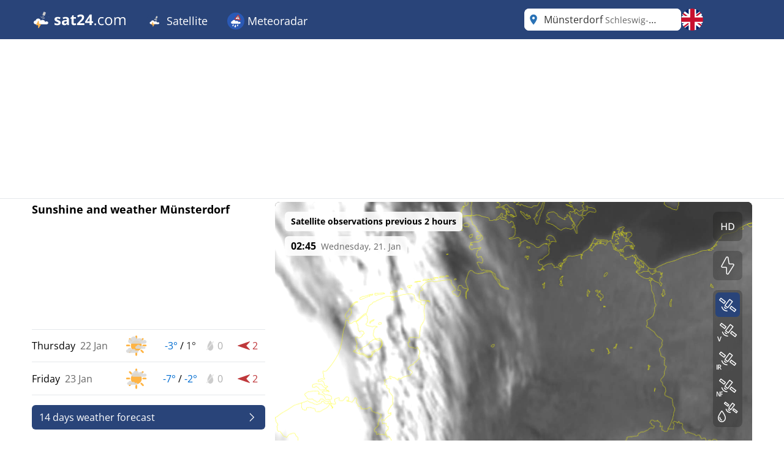

--- FILE ---
content_type: text/html; charset=utf-8
request_url: https://www.sat24.com/en-gb/city/2857114
body_size: 48996
content:


<!DOCTYPE html>
<html lang="en-GB">
<head>
    <meta charset="utf-8" />
    <meta name="viewport" content="width=device-width, initial-scale=1.0" />
    <script>
        siteAccountUrl = "https://account.infoplaza.com/";
        siteBillingUrl = "https://billing.infoplaza.com/";
        siteKVStoreUrl = "https://user-kv-worker.infoplaza.workers.dev/";
        siteIsPremiumClaim = "tmc_add_free";
    </script>
    <!-- Google ads -->
    <script src="/js/site-head.min.js?v=2SvDDH29eX6lJu7fypv7EVdjH5xnZxsBqHCxpUGAzHk"></script>

    <!-- adscripts -->
    <script>
        siteLanguage = "en";
        siteCulture = "en-GB";
    </script>

    <link rel="stylesheet" href="/css/site.min.css?v=ZaCjlzb8a2hmnfPBlS9AW374GbBRDSdbucEOFJW8yio" />
    <link rel="icon" type="image/png" href="https://assets.infoplaza.io/internationalsite/assets/logos/v0/cloudLogo.svg">

    
    <title>Cloud radar M&#xFC;nsterdorf - View live satellite images | SAT24</title>
        <meta name="description" content="View live satellite images of M&#xFC;nsterdorf on the cloud radar at SAT24 and see where the sun is shining or the rain is falling." />
            <meta name="robots" content="index, follow" />
            <link rel="canonical" href="https://www.sat24.com/en-gb/city/2857114" />
                <link rel="alternate" hreflang="de-DE" href="https://www.sat24.com/de-de/city/2857114" />
                <link rel="alternate" hreflang="el-GR" href="https://www.sat24.com/el-gr/city/2857114" />
                <link rel="alternate" hreflang="en-GB" href="https://www.sat24.com/en-gb/city/2857114" />
                <link rel="alternate" hreflang="x-default" href="https://www.sat24.com/en-gb/city/2857114" />
                <link rel="alternate" hreflang="es-ES" href="https://www.sat24.com/es-es/city/2857114" />
                <link rel="alternate" hreflang="fr-BE" href="https://www.sat24.com/fr-be/city/2857114" />
                <link rel="alternate" hreflang="fr-FR" href="https://www.sat24.com/fr-fr/city/2857114" />
                <link rel="alternate" hreflang="hr-HR" href="https://www.sat24.com/hr-hr/city/2857114" />
                <link rel="alternate" hreflang="hu-HU" href="https://www.sat24.com/hu-hu/city/2857114" />
                <link rel="alternate" hreflang="it-IT" href="https://www.sat24.com/it-it/city/2857114" />
                <link rel="alternate" hreflang="nl-BE" href="https://www.sat24.com/nl-be/city/2857114" />
                <link rel="alternate" hreflang="nl-NL" href="https://www.sat24.com/nl-nl/city/2857114" />
                <link rel="alternate" hreflang="pl-PL" href="https://www.sat24.com/pl-pl/city/2857114" />
                <link rel="alternate" hreflang="pt-PT" href="https://www.sat24.com/pt-pt/city/2857114" />
                <link rel="alternate" hreflang="sv-SE" href="https://www.sat24.com/sv-se/city/2857114" />
                <link rel="alternate" hreflang="tr-TR" href="https://www.sat24.com/tr-tr/city/2857114" />
<script>
    var siteAdKeys = {"wtd":-3,"wtm":2,"maxtd":1,"mintd":-3,"wcd":"zon"};
    var tagCode = "GTM-MWF5P6F";
</script>

    <!-- TopHeadScript -->
<link rel="preload" href="https://securepubads.g.doubleclick.net/tag/js/gpt.js" as="script" />
<link rel="preload" href="https://ads.pubmatic.com/AdServer/js/pwt/160101/11547/pwt.js" as="script">

<script>
  function isMobile() {
    return window.innerWidth < 768;
  }

  function isTablet() {
    return window.innerWidth >= 768 && window.innerWidth <= 1024;
  }

  function isDesktop() {
    return window.innerWidth > 1024;
  }
    gptadslots = [];
    window.siteConsentExcludedPages = ["/subscribe", "/verify-payment", "/redirectpayment/", "/checkout"];
    var currentPage = window.location.pathname;
    var isExcluded = window.siteConsentExcludedPages.some(page => currentPage.includes(page));
    window.dataLayer = window.dataLayer || [];
    window.qq = window.qq || [];
    window.googletag = window.googletag || { cmd: [] };
    window.didomiEventListeners = window.didomiEventListeners || [];
	window.didomiEventListeners.push({
      event: 'notice.clickdisagree',
  		listener: function () {
	        window.location.href = '/' + siteCulture + '/subscribe';
  		}
	});
    window.didomiOnReady = window.didomiOnReady || [];
    window.didomiConfig = {
      user: {
        bots: {
          consentRequired: false,
          types: ['crawlers', 'performance'],
        },
      },
      notice: {
        enable: !isExcluded
      },
      preferences: {
        canCloseWhenConsentIsMissing: false
      },
    };
</script>

<script src="https://assets.infoplaza.io/site/assets/code/ad-script.umd.1.8.0.js" crossorigin=""></script>
<script type="text/javascript">(function(){function i(e){if(!window.frames[e]){if(document.body&&document.body.firstChild){var t=document.body;var n=document.createElement("iframe");n.style.display="none";n.name=e;n.title=e;t.insertBefore(n,t.firstChild)}else{setTimeout(function(){i(e)},5)}}}function e(n,o,r,f,s){function e(e,t,n,i){if(typeof n!=="function"){return}if(!window[o]){window[o]=[]}var a=false;if(s){a=s(e,i,n)}if(!a){window[o].push({command:e,version:t,callback:n,parameter:i})}}e.stub=true;e.stubVersion=2;function t(i){if(!window[n]||window[n].stub!==true){return}if(!i.data){return}var a=typeof i.data==="string";var e;try{e=a?JSON.parse(i.data):i.data}catch(t){return}if(e[r]){var o=e[r];window[n](o.command,o.version,function(e,t){var n={};n[f]={returnValue:e,success:t,callId:o.callId};if(i.source){i.source.postMessage(a?JSON.stringify(n):n,"*")}},o.parameter)}}if(typeof window[n]!=="function"){window[n]=e;if(window.addEventListener){window.addEventListener("message",t,false)}else{window.attachEvent("onmessage",t)}}}e("__tcfapi","__tcfapiBuffer","__tcfapiCall","__tcfapiReturn");i("__tcfapiLocator")})();</script><script type="text/javascript">(function(){(function(e,r){var t=document.createElement("link");t.rel="preconnect";t.as="script";var n=document.createElement("link");n.rel="dns-prefetch";n.as="script";var i=document.createElement("script");i.id="spcloader";i.type="text/javascript";i["async"]=true;i.charset="utf-8";var o="https://sdk.privacy-center.org/"+e+"/loader.js?target_type=notice&target="+r;if(window.didomiConfig&&window.didomiConfig.user){var a=window.didomiConfig.user;var c=a.country;var d=a.region;if(c){o=o+"&country="+c;if(d){o=o+"&region="+d}}}t.href="https://sdk.privacy-center.org/";n.href="https://sdk.privacy-center.org/";i.src=o;var s=document.getElementsByTagName("script")[0];s.parentNode.insertBefore(t,s);s.parentNode.insertBefore(n,s);s.parentNode.insertBefore(i,s)})("57fe2cce-0830-497c-a618-90af555dae38","wwy3fkYw")})();</script>
<script async src="https://cdn.cxense.com/cx.js"></script>


<script>
    // Include this if enableSlotUserRefresh or enableAutoAdRefresh are set to true 
    window.siteViewableSlotList = [];
    window.sitePercentCutOff = 35; // Percent of the ad the needs to be visible
    window.siteAdRefreshLimit = 10; // How many seconds need to pass for the ad 
    window.siteAdsRefreshIsReady = false;

    // Include this if enableAutoAdRefresh is set to true;
    window.siteRefreshableSlotList = [];
    window.slotWasVisible = [];
    window.adRefreshGlobalTimer = 30; // In seconds
    window.adMinimumTimeOnScreen = 5; // In seconds

    adScript({
        gtmId: tagCode,
        websiteName: "sat24.com",
        enableSlotUserRefresh: true,
        enableAutoAdRefresh: true,
        siteAdKeys: window.siteAdKeys,
        pwtId: 11547,
      	enableHeaderBidding: true
    });
</script>    
    <!-- BannerScripts -->
<script>
    if (isDesktop()) {
      googletag.cmd.push(function() {
        const slot = '/7571/Sat24_INT/Web_XL/City/BannerHeader';
        const sizes = [[728, 90], [970, 1000], [1800, 200], [1800, 1000], [970, 250], [970, 90], [750, 200], [750, 300], [930, 180]];
        const id = 'div-gpt-ad-xl-city-bannerheader';
        gptadslots[id] = googletag.defineSlot(slot, sizes,id)
        .addService(googletag.pubads());
      });
    }
</script> <script>
        if (isMobile()) {
            googletag.cmd.push(function() {
                const slot = '/7571/Sat24_INT/Web_XS/City/BannerContentMiddle';
                const sizes = [[1, 1], [320, 240], 'fluid', [300, 250], [320, 100], [320, 50], [300, 50], [300, 100], [336, 280]];
                const id = 'div-gpt-ad-xs-city-bannercontentmiddle';
        
                gptadslots[id] = googletag.defineSlot(slot, sizes, id)
                    .addService(googletag.pubads());
            });
        }
    
    if (isDesktop()) {
      googletag.cmd.push(function() {
        const slot = '/7571/Sat24_INT/Web_XL/City/BannerLeftMiddle';
        const sizes = [[300, 250], [300, 600], [320, 100], [320, 240], [336, 280], 'fluid'];
        const id = 'div-gpt-ad-xl-city-bannerleftmiddle';
        gptadslots[id] = googletag.defineSlot(slot, sizes,id)
        .addService(googletag.pubads());
      });
    }
</script> <script>
        if (isMobile()) {
            googletag.cmd.push(function() {
                const slot = '/7571/Sat24_INT/Web_XS/City/BannerFooter';
                const sizes = [[320, 240], 'fluid', [300, 250], [320, 100], [320, 50], [300, 50], [300, 100], [120, 600],[300, 600], [160, 600], [336, 280]];
                const id = 'div-gpt-ad-xs-city-bannerfooter';
        
                gptadslots[id] = googletag.defineSlot(slot, sizes, id)
                    .addService(googletag.pubads());
            });
        }
    
    if (isDesktop()) {
      googletag.cmd.push(function() {
        const slot = '/7571/Sat24_INT/Web_XL/Homepage/BannerContentMiddle';
        const sizes = [[728, 90], [468, 60], 'fluid'];
        const id = 'div-gpt-ad-xl-homepage-bannercontentmiddle';
        
        gptadslots[id] = googletag.defineSlot(slot, sizes,id)
        .addService(googletag.pubads());
      });
    }
</script> <script>
        if (isMobile()) {
            googletag.cmd.push(function() {
                const slot = '/7571/Sat24_INT/Web_XS/City/BannerSticky';
                const sizes = [[320, 50], [300, 50]];
                const id = 'div-gpt-ad-xs-city-bannersticky';
        
                gptadslots[id] = googletag.defineSlot(slot, sizes, id)
                    .addService(googletag.pubads());
            });
        }
    </script>    <!-- BottomHeadScripts -->
<script></script>
    <style>.cms-block-container .wrapper_content,.cms-block-container .row{display:grid;grid-template-columns:repeat(12,minmax(0,1fr));grid-column:span 12/span 12}.cms-block-container .col{display:grid;grid-template-columns:repeat(12,minmax(0,1fr));height:max-content}.cms-block-container .snippet{grid-column:span 12/span 12}.cms-block-container .wrapper,.cms-block-container .wrapper_content{margin-left:auto;margin-right:auto;max-width:1200px}.cms-block-container .wrapper_content{padding-left:.5rem;padding-right:.5rem}.cms-block-container .col1{grid-column:span 1/span 1}.cms-block-container .col2{grid-column:span 2/span 2}.cms-block-container .col3{grid-column:span 3/span 3}.cms-block-container .col4{grid-column:span 4/span 4}.cms-block-container .col5{grid-column:span 5/span 5}.cms-block-container .col6{grid-column:span 6/span 6}.cms-block-container .col7{grid-column:span 7/span 7}.cms-block-container .col8{grid-column:span 8/span 8}.cms-block-container .col9{grid-column:span 9/span 9}.cms-block-container .col10{grid-column:span 10/span 10}.cms-block-container .col11{grid-column:span 11/span 11}.cms-block-container .col12{grid-column:span 12/span 12}.cms-block-container .right{float:right}.cms-block-container .left{float:left}.cms-block-container .hide{display:none}.cms-block-container .show{display:block}@media screen and (max-width:768px){.cms-block-container .hide-small{display:none}.cms-block-container .hide-mobile{display:none}}@media screen and (min-width:769px) and (max-width:1024px){.cms-block-container .wrapper_content{padding:1rem 0}.cms-block-container .hide-medium,.cms-block-container .hide-tablet{display:none}.cms-block-container .col1-medium{grid-column:span 1/span 1}.cms-block-container .col2-medium{grid-column:span 2/span 2}.cms-block-container .col3-medium{grid-column:span 3/span 3}.cms-block-container .col4-medium{grid-column:span 4/span 4}.cms-block-container .col5-medium{grid-column:span 5/span 5}.cms-block-container .col6-medium{grid-column:span 6/span 6}.cms-block-container .col7-medium{grid-column:span 7/span 7}.cms-block-container .col8-medium{grid-column:span 8/span 8}.cms-block-container .col9-medium{grid-column:span 9/span 9}.cms-block-container .col10-medium{grid-column:span 10/span 10}.cms-block-container .col11-medium{grid-column:span 11/span 11}.cms-block-container .col12-medium{grid-column:span 12/span 12}}@media screen and (min-width:1024px){.cms-block-container .wrapper_content{padding:0}.cms-block-container .hide-large,.cms-block-container .hide-desktop{display:none}.cms-block-container .col1-large{grid-column:span 1/span 1}.cms-block-container .col2-large{grid-column:span 2/span 2}.cms-block-container .col3-large{grid-column:span 3/span 3}.cms-block-container .col4-large{grid-column:span 4/span 4}.cms-block-container .col5-large{grid-column:span 5/span 5}.cms-block-container .col6-large{grid-column:span 6/span 6}.cms-block-container .col7-large{grid-column:span 7/span 7}.cms-block-container .col8-large{grid-column:span 8/span 8}.cms-block-container .col9-large{grid-column:span 9/span 9}.cms-block-container .col10-large{grid-column:span 10/span 10}.cms-block-container .col11-large{grid-column:span 11/span 11}.cms-block-container .col12-large{grid-column:span 12/span 12}}</style>
<meta name="x-cert-key" content="LIQxCcBcFMDsAIBq1wAtoFcA2Q=="></meta>

</head>
<body>
    

<div class="cms-grid">
    <div class="cms-block-container">
<div class="block-group" style="background-color: #FFFFFF;background-image: url('');" id="blockgroup-1089">
<div class="block col col12" id="block-10097">
<div class="snippet" data-component="SnippetBrandedHeader">



<header class="hidden lg:block text-white bg-main h-16 w-full py-3.5">
    <div class="max-w-site site-margin flex justify-between h-full">
        <div class="relative flex-shrink">
            <a href="/en-gb" class="w-auto h-9">
                <img class="h-full" src="https://assets.infoplaza.io/internationalsite/assets/logos/v0/sat24Logo.svg" alt="logo">
            </a>
        </div>
        <div class="flex-1 px-4 -my-3.5">
            <div class="w-full flex justify-between items-stretch h-full">
    <div class="flex">
            <ul class="relative group cursor-pointer font-medium h-full">
                <li class="text-white hover:bg-secondary group overflow-hidden h-full">
                                <a class="text-lg whitespace-nowrap py-5 px-4 block group-hover:text-white h-full" target="_self" href="/en-gb">
                                        <img class="inline-block relative -top-0.5" width="28" height="28" src="https://assets.infoplaza.io/internationalsite/assets/logos/v0/cloudLogo.svg" alt="Satellite"/>
                                    Satellite
                                </a>

                        <div class="hidden absolute bg-main drop-shadow-lg z-[2000] left-0 min-w-full top-16 group-hover:flex rounded-b-lg overflow-hidden">
                            <ul class="min-w-[150px] w-full">
                                            <li class="">
                                                <a class="whitespace-nowrap block py-2.5 px-4 hover:bg-secondary hover:text-white" target="_self" href="/en-gb/continent/eu">
                                                    Europe satellite
                                                </a>
                                            </li>
                                            <li class="">
                                                <a class="whitespace-nowrap block py-2.5 px-4 hover:bg-secondary hover:text-white" target="_self" href="/en-gb/region/8000119">
                                                    Alps satellite
                                                </a>
                                            </li>
                                            <li class="">
                                                <a class="whitespace-nowrap block py-2.5 px-4 hover:bg-secondary hover:text-white" target="_self" href="/en-gb/country/be">
                                                    Belgium satellite 
                                                </a>
                                            </li>
                                            <li class="">
                                                <a class="whitespace-nowrap block py-2.5 px-4 hover:bg-secondary hover:text-white" target="_self" href="/en-gb/country/hr">
                                                    Croatia Satellite
                                                </a>
                                            </li>
                                            <li class="">
                                                <a class="whitespace-nowrap block py-2.5 px-4 hover:bg-secondary hover:text-white" target="_self" href="/en-gb/country/fr">
                                                    France satellite
                                                </a>
                                            </li>
                                            <li class="">
                                                <a class="whitespace-nowrap block py-2.5 px-4 hover:bg-secondary hover:text-white" target="_self" href="/en-gb/country/de">
                                                    Germany satellite
                                                </a>
                                            </li>
                                            <li class="">
                                                <a class="whitespace-nowrap block py-2.5 px-4 hover:bg-secondary hover:text-white" target="_self" href="/en-gb/country/gr">
                                                    Greece satellite
                                                </a>
                                            </li>
                                            <li class="">
                                                <a class="whitespace-nowrap block py-2.5 px-4 hover:bg-secondary hover:text-white" target="_self" href="/en-gb/country/hu">
                                                    Hungary satellite
                                                </a>
                                            </li>
                                            <li class="">
                                                <a class="whitespace-nowrap block py-2.5 px-4 hover:bg-secondary hover:text-white" target="_self" href="/en-gb/country/it">
                                                    Italy satellite
                                                </a>
                                            </li>
                                            <li class="">
                                                <a class="whitespace-nowrap block py-2.5 px-4 hover:bg-secondary hover:text-white" target="_self" href="/en-gb/country/nl">
                                                    Netherlands satellite 
                                                </a>
                                            </li>
                                            <li class="">
                                                <a class="whitespace-nowrap block py-2.5 px-4 hover:bg-secondary hover:text-white" target="_self" href="/en-gb/country/pl">
                                                    Poland satellite
                                                </a>
                                            </li>
                                            <li class="">
                                                <a class="whitespace-nowrap block py-2.5 px-4 hover:bg-secondary hover:text-white" target="_self" href="/en-gb/country/pt">
                                                    Portugal satellite
                                                </a>
                                            </li>
                                            <li class="">
                                                <a class="whitespace-nowrap block py-2.5 px-4 hover:bg-secondary hover:text-white" target="_self" href="/en-gb/country/se">
                                                    Scandinavia satellite
                                                </a>
                                            </li>
                                            <li class="">
                                                <a class="whitespace-nowrap block py-2.5 px-4 hover:bg-secondary hover:text-white" target="_self" href="/en-gb/country/es">
                                                    Spain satellite
                                                </a>
                                            </li>
                                            <li class="">
                                                <a class="whitespace-nowrap block py-2.5 px-4 hover:bg-secondary hover:text-white" target="_self" href="/en-gb/country/tr">
                                                    Turkey satellite
                                                </a>
                                            </li>
                                            <li class="">
                                                <a class="whitespace-nowrap block py-2.5 px-4 hover:bg-secondary hover:text-white" target="_self" href="/en-gb/country/gb">
                                                    UK & Ireland satellite
                                                </a>
                                            </li>
                                            <li class="">
                                                <a class="whitespace-nowrap block py-2.5 px-4 hover:bg-secondary hover:text-white" target="_self" href="/en-gb/continent/af">
                                                    Africa satellite 
                                                </a>
                                            </li>
                                            <li class="">
                                                <a class="whitespace-nowrap block py-2.5 px-4 hover:bg-secondary hover:text-white" target="_self" href="/en-gb/continent/na">
                                                    North America satellite
                                                </a>
                                            </li>
                            </ul>
                        </div>
                </li>
            </ul>
            <ul class="relative group cursor-pointer font-medium h-full">
                <li class="text-white hover:bg-secondary group overflow-hidden h-full">
                                <a class="text-lg whitespace-nowrap py-5 px-4 block group-hover:text-white h-full" target="_self" href="https://www.meteoradar.co.uk/en-gb/">
                                        <img class="inline-block relative -top-0.5" width="28" height="28" src="https://assets.infoplaza.io/internationalsite/assets/logos/v0/rainLogo.svg" alt="Meteoradar"/>
                                    Meteoradar
                                </a>

                        <div class="hidden absolute bg-main drop-shadow-lg z-[2000] left-0 min-w-full top-16 group-hover:flex rounded-b-lg overflow-hidden">
                            <ul class="min-w-[150px] w-full">
                                            <li class="">
                                                <a class="whitespace-nowrap block py-2.5 px-4 hover:bg-secondary hover:text-white" target="_self" href="https://www.meteoradar.co.uk/en-gb/continent/eu">
                                                    Europe radar
                                                </a>
                                            </li>
                                            <li class="">
                                                <a class="whitespace-nowrap block py-2.5 px-4 hover:bg-secondary hover:text-white" target="_self" href="https://www.meteoradar.co.uk/en-gb/country/be">
                                                    Belgium radar
                                                </a>
                                            </li>
                                            <li class="">
                                                <a class="whitespace-nowrap block py-2.5 px-4 hover:bg-secondary hover:text-white" target="_self" href="https://www.meteoradar.co.uk/en-gb/country/de">
                                                    Germany radar
                                                </a>
                                            </li>
                                            <li class="">
                                                <a class="whitespace-nowrap block py-2.5 px-4 hover:bg-secondary hover:text-white" target="_self" href="https://www.meteoradar.co.uk/en-gb/country/fr">
                                                    France radar
                                                </a>
                                            </li>
                                            <li class="">
                                                <a class="whitespace-nowrap block py-2.5 px-4 hover:bg-secondary hover:text-white" target="_self" href="https://www.meteoradar.co.uk/en-gb/country/gr">
                                                    Greece radar
                                                </a>
                                            </li>
                                            <li class="">
                                                <a class="whitespace-nowrap block py-2.5 px-4 hover:bg-secondary hover:text-white" target="_self" href="https://www.meteoradar.co.uk/en-gb/country/it">
                                                    Italy radar
                                                </a>
                                            </li>
                                            <li class="">
                                                <a class="whitespace-nowrap block py-2.5 px-4 hover:bg-secondary hover:text-white" target="_self" href="https://www.meteoradar.co.uk/en-gb/country/nl">
                                                    Netherlands radar
                                                </a>
                                            </li>
                                            <li class="">
                                                <a class="whitespace-nowrap block py-2.5 px-4 hover:bg-secondary hover:text-white" target="_self" href="https://www.meteoradar.co.uk/en-gb/country/pl">
                                                    Poland radar
                                                </a>
                                            </li>
                                            <li class="">
                                                <a class="whitespace-nowrap block py-2.5 px-4 hover:bg-secondary hover:text-white" target="_self" href="https://www.meteoradar.co.uk/en-gb/country/pt">
                                                    Portugal radar
                                                </a>
                                            </li>
                                            <li class="">
                                                <a class="whitespace-nowrap block py-2.5 px-4 hover:bg-secondary hover:text-white" target="_self" href="https://www.meteoradar.co.uk/en-gb/country/se">
                                                    Scandinavia radar
                                                </a>
                                            </li>
                                            <li class="">
                                                <a class="whitespace-nowrap block py-2.5 px-4 hover:bg-secondary hover:text-white" target="_self" href="https://www.meteoradar.co.uk/en-gb/country/es">
                                                    Spain radar
                                                </a>
                                            </li>
                                            <li class="">
                                                <a class="whitespace-nowrap block py-2.5 px-4 hover:bg-secondary hover:text-white" target="_self" href="https://www.meteoradar.co.uk/en-gb/country/tr">
                                                    Turkey radar
                                                </a>
                                            </li>
                                            <li class="">
                                                <a class="whitespace-nowrap block py-2.5 px-4 hover:bg-secondary hover:text-white" target="_self" href="https://www.meteoradar.co.uk/en-gb/country/gb">
                                                    UK and Ireland radar
                                                </a>
                                            </li>
                            </ul>
                        </div>
                </li>
            </ul>
    </div>
</div>
        </div>
        <div class="flex gap-3">
            <div class="w-64">
                

<div class="Search text-text-main w-full h-8 lg:h-full relative rounded-lg" data-component="search">
    <div class="w-full h-full relative z-[2000]">
        <div class="relative z-20 h-full bg-white flex flex-row pl-10 pr-8 md:pl-8 rounded-lg items-center">
                <div class="js-placeholder text-text-main bg-white w-full h-full pl-10 pr-8 md:pl-8 left-0 rounded-lg absolute flex pointer-events-none">
                    <p class="self-center truncate">M&#xFC;nsterdorf&nbsp;<span class="text-sm text-text-secondary">Schleswig-Holstein</span></p>
                </div>
                <div class="js-favorite-button right-2 absolute flex cursor-pointer hidden hover:scale-110">
                    <img class="js-favorite-star max-w-none" src="https://assets.infoplaza.io/internationalsite/assets/icons/general/star.svg" alt="star" width="24" height="24">
                </div>
            <input type="text" placeholder="Search for a location" class="js-input w-full h-full grow focus:outline-none text-base" />
            <img src="https://assets.infoplaza.io/internationalsite/assets/icons/general/location.svg" width="30" height="30" class="hidden md:inline pointer-events-none absolute left-0" />
            <img src="https://assets.infoplaza.io/internationalsite/assets/logos/v0/sat24TransparentLogo.svg" width="24" height="24" class="inline md:hidden pointer-events-none absolute left-1" />
            <button class="js-empty-search hidden pl-2 hover:opacity-50" title="Clear search" aria-label="Clear search"><img class="" src="https://assets.infoplaza.io/internationalsite/assets/icons/general/cross.svg" width="22" height="22" /></button>
        </div>
        <div class="js-dropdown hidden absolute w-full min-w-[300px] md:w-[400px] top-10 left-0 z-[-1]">
            <div class="bg-white max-h-[calc(100vh_-_140px)] overflow-scroll md:overflow-auto md:max-h-none shadow-search rounded-lg py-2 px-5">
                <div class="js-non-search-items">
                    <div class="text-main hover:text-selected">
                        <button class="js-user-location py-2.5"><img src="https://assets.infoplaza.io/internationalsite/assets/icons/general/gps.svg" width="24" height="24" class="mr-2 inline" />Get my location</button>
                        <p class="js-user-location-message py-2.5 hidden text-text-main hover:text-text-main">...Fetching location</p>
                        <p class="js-user-error-message py-2.5 hidden text-text-main hover:text-text-main">
                            You have denied location access. Fix this in your browser and reload the page.
                        </p>
                        <p class="js-user-current-location py-2.5 hidden"></p>
                    </div>
                    <div class="border-t border-[#ccc] js-favorites hidden">
                        <p class="pt-4 w-full relative text-text-main font-semibold">Favorites</p>
                        <ul class="js-favorites-results"></ul>
                    </div>
                    <div class="border-t border-[#ccc] js-last-visited hidden">
                        <p class="pt-4 w-full relative text-text-main font-semibold">Last visited locations<span class="absolute bottom-px right-1.5 hover:opacity-50 cursor-pointer"><img class="js-remove-last-visited" src="https://assets.infoplaza.io/internationalsite/assets/icons/general/cross.svg" width="20" height="20" /></span></p>
                        <ul class="js-last-visited-results"></ul>
                    </div>
                </div>
                <div>
                    <ul data-no-results="No results" class="js-results"></ul>
                </div>
            </div>
        </div>
    </div>
</div>
<div class="hidden text-md last:border-b-0 hover:text-main top-3 right-1"></div>
            </div>
            


<div id="LanguageSelector" class="js-languageselector md:relative h-full text-white">

    <div class="flex relative md:w-[36px] h-full js-languageselector-button sm:max-lg:mr-4">
        <img alt="language flag" class="rounded-full h-full aspect-square w-auto cursor-pointer object-cover hover:brightness-90" style="image-rendering: -webkit-optimize-contrast" src="https://assets.infoplaza.io/internationalsite/assets/flags/countryFlags/gb.png">
        <span class="ml-4 relative top-1 inline-block md:hidden">English</span>
    </div>

    <div class="js-languageselector-dropdown hidden bg-main text-white w-screen h-max absolute top-[48px] p-2 z-[1001]  max-md:pt-0  max-md:overflow-y-scroll max-md:max-h-[calc(100vh_-_100px)] max-xl:right-0  xl:-left-[9px] md:top-[54px] md:shadow-search md:w-max md:rounded-lg">
        <ul>
                <li class="py-1 cursor-pointer hover:bg-[rgba(0,0,0,0.1)] rounded-md">
                    <a href="https://www.sat24.com/de-de/city/2857114" data-culture="de-DE" class="js-language-selector-language block flex gap-4 px-1 pr-3">
                        <div class="rounded-full w-[30px] h-[30px] bg-center bg-cover bg-no-repeat relative" style="background-image: url(https://assets.infoplaza.io/internationalsite/assets/flags/countryFlags/de.png)">
                        </div>
                        <span class="pt-[3px] capitalize">Deutsch</span>
                    </a>
                </li>
                <li class="py-1 cursor-pointer hover:bg-[rgba(0,0,0,0.1)] rounded-md">
                    <a href="https://www.sat24.com/el-gr/city/2857114" data-culture="el-GR" class="js-language-selector-language block flex gap-4 px-1 pr-3">
                        <div class="rounded-full w-[30px] h-[30px] bg-center bg-cover bg-no-repeat relative" style="background-image: url(https://assets.infoplaza.io/internationalsite/assets/flags/countryFlags/gr.png)">
                        </div>
                        <span class="pt-[3px] capitalize">&#x395;&#x3BB;&#x3BB;&#x3B7;&#x3BD;&#x3B9;&#x3BA;&#x3AC;</span>
                    </a>
                </li>
                <li class="py-1 cursor-pointer hover:bg-[rgba(0,0,0,0.1)] rounded-md">
                    <a href="https://www.sat24.com/en-gb/city/2857114" data-culture="en-GB" class="js-language-selector-language block flex gap-4 px-1 pr-3">
                        <div class="rounded-full w-[30px] h-[30px] bg-center bg-cover bg-no-repeat relative" style="background-image: url(https://assets.infoplaza.io/internationalsite/assets/flags/countryFlags/gb.png)">
                        </div>
                        <span class="pt-[3px] capitalize">English</span>
                    </a>
                </li>
                <li class="py-1 cursor-pointer hover:bg-[rgba(0,0,0,0.1)] rounded-md">
                    <a href="https://www.sat24.com/es-es/city/2857114" data-culture="es-ES" class="js-language-selector-language block flex gap-4 px-1 pr-3">
                        <div class="rounded-full w-[30px] h-[30px] bg-center bg-cover bg-no-repeat relative" style="background-image: url(https://assets.infoplaza.io/internationalsite/assets/flags/countryFlags/es.png)">
                        </div>
                        <span class="pt-[3px] capitalize">espa&#xF1;ol</span>
                    </a>
                </li>
                <li class="py-1 cursor-pointer hover:bg-[rgba(0,0,0,0.1)] rounded-md">
                    <a href="https://www.sat24.com/fr-be/city/2857114" data-culture="fr-BE" class="js-language-selector-language block flex gap-4 px-1 pr-3">
                        <div class="rounded-full w-[30px] h-[30px] bg-center bg-cover bg-no-repeat relative" style="background-image: url(https://assets.infoplaza.io/internationalsite/assets/flags/countryFlags/be.png)">
                                <span class="absolute -right-1 -bottom-1 font-bold text-sm drop-shadow-text">FR</span>
                        </div>
                        <span class="pt-[3px] capitalize">fran&#xE7;ais</span>
                    </a>
                </li>
                <li class="py-1 cursor-pointer hover:bg-[rgba(0,0,0,0.1)] rounded-md">
                    <a href="https://www.sat24.com/fr-fr/city/2857114" data-culture="fr-FR" class="js-language-selector-language block flex gap-4 px-1 pr-3">
                        <div class="rounded-full w-[30px] h-[30px] bg-center bg-cover bg-no-repeat relative" style="background-image: url(https://assets.infoplaza.io/internationalsite/assets/flags/countryFlags/fr.png)">
                        </div>
                        <span class="pt-[3px] capitalize">fran&#xE7;ais</span>
                    </a>
                </li>
                <li class="py-1 cursor-pointer hover:bg-[rgba(0,0,0,0.1)] rounded-md">
                    <a href="https://www.sat24.com/hr-hr/city/2857114" data-culture="hr-HR" class="js-language-selector-language block flex gap-4 px-1 pr-3">
                        <div class="rounded-full w-[30px] h-[30px] bg-center bg-cover bg-no-repeat relative" style="background-image: url(https://assets.infoplaza.io/internationalsite/assets/flags/countryFlags/hr.png)">
                        </div>
                        <span class="pt-[3px] capitalize">hrvatski</span>
                    </a>
                </li>
                <li class="py-1 cursor-pointer hover:bg-[rgba(0,0,0,0.1)] rounded-md">
                    <a href="https://www.sat24.com/hu-hu/city/2857114" data-culture="hu-HU" class="js-language-selector-language block flex gap-4 px-1 pr-3">
                        <div class="rounded-full w-[30px] h-[30px] bg-center bg-cover bg-no-repeat relative" style="background-image: url(https://assets.infoplaza.io/internationalsite/assets/flags/countryFlags/hu.png)">
                        </div>
                        <span class="pt-[3px] capitalize">magyar</span>
                    </a>
                </li>
                <li class="py-1 cursor-pointer hover:bg-[rgba(0,0,0,0.1)] rounded-md">
                    <a href="https://www.sat24.com/it-it/city/2857114" data-culture="it-IT" class="js-language-selector-language block flex gap-4 px-1 pr-3">
                        <div class="rounded-full w-[30px] h-[30px] bg-center bg-cover bg-no-repeat relative" style="background-image: url(https://assets.infoplaza.io/internationalsite/assets/flags/countryFlags/it.png)">
                        </div>
                        <span class="pt-[3px] capitalize">italiano</span>
                    </a>
                </li>
                <li class="py-1 cursor-pointer hover:bg-[rgba(0,0,0,0.1)] rounded-md">
                    <a href="https://www.sat24.com/nl-be/city/2857114" data-culture="nl-BE" class="js-language-selector-language block flex gap-4 px-1 pr-3">
                        <div class="rounded-full w-[30px] h-[30px] bg-center bg-cover bg-no-repeat relative" style="background-image: url(https://assets.infoplaza.io/internationalsite/assets/flags/countryFlags/be.png)">
                                <span class="absolute -right-1 -bottom-1 font-bold text-sm drop-shadow-text">NL</span>
                        </div>
                        <span class="pt-[3px] capitalize">Nederlands</span>
                    </a>
                </li>
                <li class="py-1 cursor-pointer hover:bg-[rgba(0,0,0,0.1)] rounded-md">
                    <a href="https://www.sat24.com/nl-nl/city/2857114" data-culture="nl-NL" class="js-language-selector-language block flex gap-4 px-1 pr-3">
                        <div class="rounded-full w-[30px] h-[30px] bg-center bg-cover bg-no-repeat relative" style="background-image: url(https://assets.infoplaza.io/internationalsite/assets/flags/countryFlags/nl.png)">
                        </div>
                        <span class="pt-[3px] capitalize">Nederlands</span>
                    </a>
                </li>
                <li class="py-1 cursor-pointer hover:bg-[rgba(0,0,0,0.1)] rounded-md">
                    <a href="https://www.sat24.com/pl-pl/city/2857114" data-culture="pl-PL" class="js-language-selector-language block flex gap-4 px-1 pr-3">
                        <div class="rounded-full w-[30px] h-[30px] bg-center bg-cover bg-no-repeat relative" style="background-image: url(https://assets.infoplaza.io/internationalsite/assets/flags/countryFlags/pl.png)">
                        </div>
                        <span class="pt-[3px] capitalize">polski</span>
                    </a>
                </li>
                <li class="py-1 cursor-pointer hover:bg-[rgba(0,0,0,0.1)] rounded-md">
                    <a href="https://www.sat24.com/pt-pt/city/2857114" data-culture="pt-PT" class="js-language-selector-language block flex gap-4 px-1 pr-3">
                        <div class="rounded-full w-[30px] h-[30px] bg-center bg-cover bg-no-repeat relative" style="background-image: url(https://assets.infoplaza.io/internationalsite/assets/flags/countryFlags/pt.png)">
                        </div>
                        <span class="pt-[3px] capitalize">portugu&#xEA;s</span>
                    </a>
                </li>
                <li class="py-1 cursor-pointer hover:bg-[rgba(0,0,0,0.1)] rounded-md">
                    <a href="https://www.sat24.com/sv-se/city/2857114" data-culture="sv-SE" class="js-language-selector-language block flex gap-4 px-1 pr-3">
                        <div class="rounded-full w-[30px] h-[30px] bg-center bg-cover bg-no-repeat relative" style="background-image: url(https://assets.infoplaza.io/internationalsite/assets/flags/countryFlags/se.png)">
                        </div>
                        <span class="pt-[3px] capitalize">svenska</span>
                    </a>
                </li>
                <li class="py-1 cursor-pointer hover:bg-[rgba(0,0,0,0.1)] rounded-md">
                    <a href="https://www.sat24.com/tr-tr/city/2857114" data-culture="tr-TR" class="js-language-selector-language block flex gap-4 px-1 pr-3">
                        <div class="rounded-full w-[30px] h-[30px] bg-center bg-cover bg-no-repeat relative" style="background-image: url(https://assets.infoplaza.io/internationalsite/assets/flags/countryFlags/tr.png)">
                        </div>
                        <span class="pt-[3px] capitalize">T&#xFC;rk&#xE7;e</span>
                    </a>
                </li>
        </ul>
    </div>
</div>
            


<div id="AccountButton" class="js-accountbutton md:relative h-full min-w-[32px] md:min-w-[80px] [&.loggin]:md:min-w-[36px]">
    <div class="relative h-full">
        <button class="js-accountbutton-button relative w-8 md:w-auto [&.loggin]:md:w-9 hidden [&.loaded]:block h-full rounded-full cursor-pointer bg-main md:hover:brightness-90 bg-cover bg-center" aria-label="Login">
            <div class="flex">
                <div class="inline-block rounded-full hover:brightness-90">
                    <img src="https://assets.infoplaza.io/internationalsite/assets/icons/general/user.svg" width="36" height="36" />
                </div>
                <div class="hidden md:inline-block h-full leading-[36px]">
                    <p>Login</p>
                </div>
            </div>
        </button>
        <div class="js-loading hidden rounded-full h-full w-8 md:w-9 animate-pulse bg-secondary">
        </div>
        <div class="js-user-settings hidden absolute z-[9999] bg-main text-white min-w-fit top-[48px] md:top-[54px] right-0 shadow-md rounded-lg">
            <ul class="py-1 px-2">
                <li class="px-2 py-1 whitespace-nowrap cursor-pointer hover:hover:bg-[rgba(0,0,0,0.1)] rounded-md">
                    <a class="w-full" href="https://account.infoplaza.com/" target="_blank" rel="noreferrer">My profile</a>
                </li>
                <li class="js-not-premium px-2 py-1 whitespace-nowrap cursor-pointer hover:hover:bg-[rgba(0,0,0,0.1)] rounded-md">
                    <a class="w-full text-white" href="/en-gb/checkout" rel="nofollow">Remove advertising</a>
                </li>
                <li class="px-2 py-1 js-logout cursor-pointer hover:hover:bg-[rgba(0,0,0,0.1)] rounded-md">Logout</li>
            </ul>
        </div>
    </div>
</div>
<div class="hidden -right-2.5 -bottom-1.5 p-[2px] pointer-events-none flex items-center justify-center absolute -right-2.5 -bottom-1.5 p-[2px]"></div>
        </div>
    </div>
    <div class="hidden bg-rain-main bg-sat-main bg-weather-main"></div>
</header>

        <script>
            siteCurrentLocation = {"location_id":2857114,"geoname_id":2867527,"tracking_id":"l2867527-munsterdorf","name":"M\u00FCnsterdorf","country_id":238,"region_id":null,"country_name":"Germany","country_code":"DE","continent_id":1,"continent_name":"Europe","latitude":53.90232,"longitude":9.54123,"admin_name":"Schleswig-Holstein","timezone":"Europe/Berlin","language":"","zoom":null,"score":0.00257,"wintersport":false,"type":"","index":true};
            siteCurrentLocation.type = "location";
            siteCurrentArea = siteCurrentLocation;
        </script>



    <div class="h-12 w-full lg:hidden"></div>
<header class="fixed top-0 left-0 w-full z-[9999] lg:hidden">
    <div class="max-w-site mx-auto bg-main">
        <div class="h-12">
            <div class="w-full h-full flex justify-between px-2">
                <div class="relative h-full flex justify-center items-center flex-grow pr-2">
                    

<div class="Search text-text-main w-full h-8 lg:h-full relative rounded-lg" data-component="search">
    <div class="w-full h-full relative z-[2000]">
        <div class="relative z-20 h-full bg-white flex flex-row pl-10 pr-8 md:pl-8 rounded-lg items-center">
                <div class="js-placeholder text-text-main bg-white w-full h-full pl-10 pr-8 md:pl-8 left-0 rounded-lg absolute flex pointer-events-none">
                    <p class="self-center truncate">M&#xFC;nsterdorf&nbsp;<span class="text-sm text-text-secondary"></span></p>
                </div>
                <div class="js-favorite-button right-2 absolute flex cursor-pointer hidden hover:scale-110">
                    <img class="js-favorite-star max-w-none" src="https://assets.infoplaza.io/internationalsite/assets/icons/general/star.svg" alt="star" width="24" height="24">
                </div>
            <input type="text" placeholder="Search for a location" class="js-input w-full h-full grow focus:outline-none text-base" />
            <img src="https://assets.infoplaza.io/internationalsite/assets/icons/general/location.svg" width="30" height="30" class="hidden md:inline pointer-events-none absolute left-0" />
            <img src="https://assets.infoplaza.io/internationalsite/assets/logos/v0/sat24TransparentLogo.svg" width="24" height="24" class="inline md:hidden pointer-events-none absolute left-1" />
            <button class="js-empty-search hidden pl-2 hover:opacity-50" title="Clear search" aria-label="Clear search"><img class="" src="https://assets.infoplaza.io/internationalsite/assets/icons/general/cross.svg" width="22" height="22" /></button>
        </div>
        <div class="js-dropdown hidden absolute w-full min-w-[300px] md:w-[400px] top-10 left-0 z-[-1]">
            <div class="bg-white max-h-[calc(100vh_-_140px)] overflow-scroll md:overflow-auto md:max-h-none shadow-search rounded-lg py-2 px-5">
                <div class="js-non-search-items">
                    <div class="text-main hover:text-selected">
                        <button class="js-user-location py-2.5"><img src="https://assets.infoplaza.io/internationalsite/assets/icons/general/gps.svg" width="24" height="24" class="mr-2 inline" />Get my location</button>
                        <p class="js-user-location-message py-2.5 hidden text-text-main hover:text-text-main">...Fetching location</p>
                        <p class="js-user-error-message py-2.5 hidden text-text-main hover:text-text-main">
                            You have denied location access. Fix this in your browser and reload the page.
                        </p>
                        <p class="js-user-current-location py-2.5 hidden"></p>
                    </div>
                    <div class="border-t border-[#ccc] js-favorites hidden">
                        <p class="pt-4 w-full relative text-text-main font-semibold">Favorites</p>
                        <ul class="js-favorites-results"></ul>
                    </div>
                    <div class="border-t border-[#ccc] js-last-visited hidden">
                        <p class="pt-4 w-full relative text-text-main font-semibold">Last visited locations<span class="absolute bottom-px right-1.5 hover:opacity-50 cursor-pointer"><img class="js-remove-last-visited" src="https://assets.infoplaza.io/internationalsite/assets/icons/general/cross.svg" width="20" height="20" /></span></p>
                        <ul class="js-last-visited-results"></ul>
                    </div>
                </div>
                <div>
                    <ul data-no-results="No results" class="js-results"></ul>
                </div>
            </div>
        </div>
    </div>
</div>
<div class="hidden text-md last:border-b-0 hover:text-main top-3 right-1"></div>
                </div>
                <div class="flex">
                    <div class="h-full relative py-2 px-2">
                        


<div id="AccountButton" class="js-accountbutton md:relative h-full min-w-[32px] md:min-w-[80px] [&.loggin]:md:min-w-[36px]">
    <div class="relative h-full">
        <button class="js-accountbutton-button relative w-8 md:w-auto [&.loggin]:md:w-9 hidden [&.loaded]:block h-full rounded-full cursor-pointer bg-main md:hover:brightness-90 bg-cover bg-center" aria-label="Login">
            <div class="flex">
                <div class="inline-block rounded-full hover:brightness-90">
                    <img src="https://assets.infoplaza.io/internationalsite/assets/icons/general/user.svg" width="36" height="36" />
                </div>
                <div class="hidden md:inline-block h-full leading-[36px]">
                    <p>Login</p>
                </div>
            </div>
        </button>
        <div class="js-loading hidden rounded-full h-full w-8 md:w-9 animate-pulse bg-secondary">
        </div>
        <div class="js-user-settings hidden absolute z-[9999] bg-main text-white min-w-fit top-[48px] md:top-[54px] right-0 shadow-md rounded-lg">
            <ul class="py-1 px-2">
                <li class="px-2 py-1 whitespace-nowrap cursor-pointer hover:hover:bg-[rgba(0,0,0,0.1)] rounded-md">
                    <a class="w-full" href="https://account.infoplaza.com/" target="_blank" rel="noreferrer">My profile</a>
                </li>
                <li class="js-not-premium px-2 py-1 whitespace-nowrap cursor-pointer hover:hover:bg-[rgba(0,0,0,0.1)] rounded-md">
                    <a class="w-full text-white" href="/en-gb/checkout" rel="nofollow">Remove advertising</a>
                </li>
                <li class="px-2 py-1 js-logout cursor-pointer hover:hover:bg-[rgba(0,0,0,0.1)] rounded-md">Logout</li>
            </ul>
        </div>
    </div>
</div>
<div class="hidden -right-2.5 -bottom-1.5 p-[2px] pointer-events-none flex items-center justify-center absolute -right-2.5 -bottom-1.5 p-[2px]"></div>
                    </div>
                    <div class="relative py-2 pl-1 h-12">
                        <button class="js-menu-button-new cursor-pointer" aria-label="Menu">
                            <img class="inline-block" width="32" height="32" src="https://assets.infoplaza.io/internationalsite/assets/icons/general/menu.svg" alt="Menu" />
                        </button>
                    </div>
                </div>
            </div>
        </div>
    </div>
    <div class="js-mobile-menu-new hidden fixed top-[47px] left-0 h-[calc(100%_-_47px)] w-full max-w-[480px] z-[2000] bg-light-background overflow-scroll text-main font-semibold">
        <div class="h-12 py-2 px-2.5 bg-main">
            


<div id="LanguageSelector" class="js-languageselector md:relative h-full text-white">

    <div class="flex relative md:w-[36px] h-full js-languageselector-button sm:max-lg:mr-4">
        <img alt="language flag" class="rounded-full h-full aspect-square w-auto cursor-pointer object-cover hover:brightness-90" style="image-rendering: -webkit-optimize-contrast" src="https://assets.infoplaza.io/internationalsite/assets/flags/countryFlags/gb.png">
        <span class="ml-4 relative top-1 inline-block md:hidden">English</span>
    </div>

    <div class="js-languageselector-dropdown hidden bg-main text-white w-screen h-max absolute top-[48px] p-2 z-[1001]  max-md:pt-0  max-md:overflow-y-scroll max-md:max-h-[calc(100vh_-_100px)] max-xl:right-0  xl:-left-[9px] md:top-[54px] md:shadow-search md:w-max md:rounded-lg">
        <ul>
                <li class="py-1 cursor-pointer hover:bg-[rgba(0,0,0,0.1)] rounded-md">
                    <a href="https://www.sat24.com/de-de/city/2857114" data-culture="de-DE" class="js-language-selector-language block flex gap-4 px-1 pr-3">
                        <div class="rounded-full w-[30px] h-[30px] bg-center bg-cover bg-no-repeat relative" style="background-image: url(https://assets.infoplaza.io/internationalsite/assets/flags/countryFlags/de.png)">
                        </div>
                        <span class="pt-[3px] capitalize">Deutsch</span>
                    </a>
                </li>
                <li class="py-1 cursor-pointer hover:bg-[rgba(0,0,0,0.1)] rounded-md">
                    <a href="https://www.sat24.com/el-gr/city/2857114" data-culture="el-GR" class="js-language-selector-language block flex gap-4 px-1 pr-3">
                        <div class="rounded-full w-[30px] h-[30px] bg-center bg-cover bg-no-repeat relative" style="background-image: url(https://assets.infoplaza.io/internationalsite/assets/flags/countryFlags/gr.png)">
                        </div>
                        <span class="pt-[3px] capitalize">&#x395;&#x3BB;&#x3BB;&#x3B7;&#x3BD;&#x3B9;&#x3BA;&#x3AC;</span>
                    </a>
                </li>
                <li class="py-1 cursor-pointer hover:bg-[rgba(0,0,0,0.1)] rounded-md">
                    <a href="https://www.sat24.com/en-gb/city/2857114" data-culture="en-GB" class="js-language-selector-language block flex gap-4 px-1 pr-3">
                        <div class="rounded-full w-[30px] h-[30px] bg-center bg-cover bg-no-repeat relative" style="background-image: url(https://assets.infoplaza.io/internationalsite/assets/flags/countryFlags/gb.png)">
                        </div>
                        <span class="pt-[3px] capitalize">English</span>
                    </a>
                </li>
                <li class="py-1 cursor-pointer hover:bg-[rgba(0,0,0,0.1)] rounded-md">
                    <a href="https://www.sat24.com/es-es/city/2857114" data-culture="es-ES" class="js-language-selector-language block flex gap-4 px-1 pr-3">
                        <div class="rounded-full w-[30px] h-[30px] bg-center bg-cover bg-no-repeat relative" style="background-image: url(https://assets.infoplaza.io/internationalsite/assets/flags/countryFlags/es.png)">
                        </div>
                        <span class="pt-[3px] capitalize">espa&#xF1;ol</span>
                    </a>
                </li>
                <li class="py-1 cursor-pointer hover:bg-[rgba(0,0,0,0.1)] rounded-md">
                    <a href="https://www.sat24.com/fr-be/city/2857114" data-culture="fr-BE" class="js-language-selector-language block flex gap-4 px-1 pr-3">
                        <div class="rounded-full w-[30px] h-[30px] bg-center bg-cover bg-no-repeat relative" style="background-image: url(https://assets.infoplaza.io/internationalsite/assets/flags/countryFlags/be.png)">
                                <span class="absolute -right-1 -bottom-1 font-bold text-sm drop-shadow-text">FR</span>
                        </div>
                        <span class="pt-[3px] capitalize">fran&#xE7;ais</span>
                    </a>
                </li>
                <li class="py-1 cursor-pointer hover:bg-[rgba(0,0,0,0.1)] rounded-md">
                    <a href="https://www.sat24.com/fr-fr/city/2857114" data-culture="fr-FR" class="js-language-selector-language block flex gap-4 px-1 pr-3">
                        <div class="rounded-full w-[30px] h-[30px] bg-center bg-cover bg-no-repeat relative" style="background-image: url(https://assets.infoplaza.io/internationalsite/assets/flags/countryFlags/fr.png)">
                        </div>
                        <span class="pt-[3px] capitalize">fran&#xE7;ais</span>
                    </a>
                </li>
                <li class="py-1 cursor-pointer hover:bg-[rgba(0,0,0,0.1)] rounded-md">
                    <a href="https://www.sat24.com/hr-hr/city/2857114" data-culture="hr-HR" class="js-language-selector-language block flex gap-4 px-1 pr-3">
                        <div class="rounded-full w-[30px] h-[30px] bg-center bg-cover bg-no-repeat relative" style="background-image: url(https://assets.infoplaza.io/internationalsite/assets/flags/countryFlags/hr.png)">
                        </div>
                        <span class="pt-[3px] capitalize">hrvatski</span>
                    </a>
                </li>
                <li class="py-1 cursor-pointer hover:bg-[rgba(0,0,0,0.1)] rounded-md">
                    <a href="https://www.sat24.com/hu-hu/city/2857114" data-culture="hu-HU" class="js-language-selector-language block flex gap-4 px-1 pr-3">
                        <div class="rounded-full w-[30px] h-[30px] bg-center bg-cover bg-no-repeat relative" style="background-image: url(https://assets.infoplaza.io/internationalsite/assets/flags/countryFlags/hu.png)">
                        </div>
                        <span class="pt-[3px] capitalize">magyar</span>
                    </a>
                </li>
                <li class="py-1 cursor-pointer hover:bg-[rgba(0,0,0,0.1)] rounded-md">
                    <a href="https://www.sat24.com/it-it/city/2857114" data-culture="it-IT" class="js-language-selector-language block flex gap-4 px-1 pr-3">
                        <div class="rounded-full w-[30px] h-[30px] bg-center bg-cover bg-no-repeat relative" style="background-image: url(https://assets.infoplaza.io/internationalsite/assets/flags/countryFlags/it.png)">
                        </div>
                        <span class="pt-[3px] capitalize">italiano</span>
                    </a>
                </li>
                <li class="py-1 cursor-pointer hover:bg-[rgba(0,0,0,0.1)] rounded-md">
                    <a href="https://www.sat24.com/nl-be/city/2857114" data-culture="nl-BE" class="js-language-selector-language block flex gap-4 px-1 pr-3">
                        <div class="rounded-full w-[30px] h-[30px] bg-center bg-cover bg-no-repeat relative" style="background-image: url(https://assets.infoplaza.io/internationalsite/assets/flags/countryFlags/be.png)">
                                <span class="absolute -right-1 -bottom-1 font-bold text-sm drop-shadow-text">NL</span>
                        </div>
                        <span class="pt-[3px] capitalize">Nederlands</span>
                    </a>
                </li>
                <li class="py-1 cursor-pointer hover:bg-[rgba(0,0,0,0.1)] rounded-md">
                    <a href="https://www.sat24.com/nl-nl/city/2857114" data-culture="nl-NL" class="js-language-selector-language block flex gap-4 px-1 pr-3">
                        <div class="rounded-full w-[30px] h-[30px] bg-center bg-cover bg-no-repeat relative" style="background-image: url(https://assets.infoplaza.io/internationalsite/assets/flags/countryFlags/nl.png)">
                        </div>
                        <span class="pt-[3px] capitalize">Nederlands</span>
                    </a>
                </li>
                <li class="py-1 cursor-pointer hover:bg-[rgba(0,0,0,0.1)] rounded-md">
                    <a href="https://www.sat24.com/pl-pl/city/2857114" data-culture="pl-PL" class="js-language-selector-language block flex gap-4 px-1 pr-3">
                        <div class="rounded-full w-[30px] h-[30px] bg-center bg-cover bg-no-repeat relative" style="background-image: url(https://assets.infoplaza.io/internationalsite/assets/flags/countryFlags/pl.png)">
                        </div>
                        <span class="pt-[3px] capitalize">polski</span>
                    </a>
                </li>
                <li class="py-1 cursor-pointer hover:bg-[rgba(0,0,0,0.1)] rounded-md">
                    <a href="https://www.sat24.com/pt-pt/city/2857114" data-culture="pt-PT" class="js-language-selector-language block flex gap-4 px-1 pr-3">
                        <div class="rounded-full w-[30px] h-[30px] bg-center bg-cover bg-no-repeat relative" style="background-image: url(https://assets.infoplaza.io/internationalsite/assets/flags/countryFlags/pt.png)">
                        </div>
                        <span class="pt-[3px] capitalize">portugu&#xEA;s</span>
                    </a>
                </li>
                <li class="py-1 cursor-pointer hover:bg-[rgba(0,0,0,0.1)] rounded-md">
                    <a href="https://www.sat24.com/sv-se/city/2857114" data-culture="sv-SE" class="js-language-selector-language block flex gap-4 px-1 pr-3">
                        <div class="rounded-full w-[30px] h-[30px] bg-center bg-cover bg-no-repeat relative" style="background-image: url(https://assets.infoplaza.io/internationalsite/assets/flags/countryFlags/se.png)">
                        </div>
                        <span class="pt-[3px] capitalize">svenska</span>
                    </a>
                </li>
                <li class="py-1 cursor-pointer hover:bg-[rgba(0,0,0,0.1)] rounded-md">
                    <a href="https://www.sat24.com/tr-tr/city/2857114" data-culture="tr-TR" class="js-language-selector-language block flex gap-4 px-1 pr-3">
                        <div class="rounded-full w-[30px] h-[30px] bg-center bg-cover bg-no-repeat relative" style="background-image: url(https://assets.infoplaza.io/internationalsite/assets/flags/countryFlags/tr.png)">
                        </div>
                        <span class="pt-[3px] capitalize">T&#xFC;rk&#xE7;e</span>
                    </a>
                </li>
        </ul>
    </div>
</div>
        </div>
        <div class="w-full flex flex-col">
                <ul class="relative cursor-pointer">
                    <li class="border-b border-main/70 js-menu-item-new">
                            <span class="whitespace-nowrap py-3 px-4 inline-block">
                                    <img class="inline-block" width="24" height="24" src="https://assets.infoplaza.io/internationalsite/assets/logos/v0/cloudLogo.svg" alt="Satellite" />
                                Satellite
                            </span>

                            <div class="js-menu-arrows-new inline-block border-solid border-l-main border-l-[6px] border-y-transparent border-y-[6px] border-r-0"></div>
                            <div class="js-menu-arrows-new hidden inline-block border-solid border-t-main border-t-[6px] border-x-transparent border-x-[6px] border-b-0 relative -top-0.5"></div>
                            <div class="js-menu-content-new hidden">
                                <ul class="pt-2 pl-4">
                                        <li class="border-border-main/60 border-b">
                                            <a class="js-menu-link-new whitespace-nowrap block py-2 px-4" target="_self" href="/en-gb">
                                                    <img class="inline-block" width="24" height="24" src="https://assets.infoplaza.io/internationalsite/assets/logos/v0/cloudLogo.svg" alt="Satellite" />
                                                Satellite
                                            </a>
                                        </li>
                                            <li class="border-border-main/60 border-b last:border-none">
                                                <a class="js-menu-link-new whitespace-nowrap block py-2 px-4" target="_self" href="/en-gb/continent/eu">
                                                    Europe satellite
                                                </a>
                                            </li>
                                            <li class="border-border-main/60 border-b last:border-none">
                                                <a class="js-menu-link-new whitespace-nowrap block py-2 px-4" target="_self" href="/en-gb/region/8000119">
                                                    Alps satellite
                                                </a>
                                            </li>
                                            <li class="border-border-main/60 border-b last:border-none">
                                                <a class="js-menu-link-new whitespace-nowrap block py-2 px-4" target="_self" href="/en-gb/country/be">
                                                    Belgium satellite 
                                                </a>
                                            </li>
                                            <li class="border-border-main/60 border-b last:border-none">
                                                <a class="js-menu-link-new whitespace-nowrap block py-2 px-4" target="_self" href="/en-gb/country/hr">
                                                    Croatia Satellite
                                                </a>
                                            </li>
                                            <li class="border-border-main/60 border-b last:border-none">
                                                <a class="js-menu-link-new whitespace-nowrap block py-2 px-4" target="_self" href="/en-gb/country/fr">
                                                    France satellite
                                                </a>
                                            </li>
                                            <li class="border-border-main/60 border-b last:border-none">
                                                <a class="js-menu-link-new whitespace-nowrap block py-2 px-4" target="_self" href="/en-gb/country/de">
                                                    Germany satellite
                                                </a>
                                            </li>
                                            <li class="border-border-main/60 border-b last:border-none">
                                                <a class="js-menu-link-new whitespace-nowrap block py-2 px-4" target="_self" href="/en-gb/country/gr">
                                                    Greece satellite
                                                </a>
                                            </li>
                                            <li class="border-border-main/60 border-b last:border-none">
                                                <a class="js-menu-link-new whitespace-nowrap block py-2 px-4" target="_self" href="/en-gb/country/hu">
                                                    Hungary satellite
                                                </a>
                                            </li>
                                            <li class="border-border-main/60 border-b last:border-none">
                                                <a class="js-menu-link-new whitespace-nowrap block py-2 px-4" target="_self" href="/en-gb/country/it">
                                                    Italy satellite
                                                </a>
                                            </li>
                                            <li class="border-border-main/60 border-b last:border-none">
                                                <a class="js-menu-link-new whitespace-nowrap block py-2 px-4" target="_self" href="/en-gb/country/nl">
                                                    Netherlands satellite 
                                                </a>
                                            </li>
                                            <li class="border-border-main/60 border-b last:border-none">
                                                <a class="js-menu-link-new whitespace-nowrap block py-2 px-4" target="_self" href="/en-gb/country/pl">
                                                    Poland satellite
                                                </a>
                                            </li>
                                            <li class="border-border-main/60 border-b last:border-none">
                                                <a class="js-menu-link-new whitespace-nowrap block py-2 px-4" target="_self" href="/en-gb/country/pt">
                                                    Portugal satellite
                                                </a>
                                            </li>
                                            <li class="border-border-main/60 border-b last:border-none">
                                                <a class="js-menu-link-new whitespace-nowrap block py-2 px-4" target="_self" href="/en-gb/country/se">
                                                    Scandinavia satellite
                                                </a>
                                            </li>
                                            <li class="border-border-main/60 border-b last:border-none">
                                                <a class="js-menu-link-new whitespace-nowrap block py-2 px-4" target="_self" href="/en-gb/country/es">
                                                    Spain satellite
                                                </a>
                                            </li>
                                            <li class="border-border-main/60 border-b last:border-none">
                                                <a class="js-menu-link-new whitespace-nowrap block py-2 px-4" target="_self" href="/en-gb/country/tr">
                                                    Turkey satellite
                                                </a>
                                            </li>
                                            <li class="border-border-main/60 border-b last:border-none">
                                                <a class="js-menu-link-new whitespace-nowrap block py-2 px-4" target="_self" href="/en-gb/country/gb">
                                                    UK & Ireland satellite
                                                </a>
                                            </li>
                                            <li class="border-border-main/60 border-b last:border-none">
                                                <a class="js-menu-link-new whitespace-nowrap block py-2 px-4" target="_self" href="/en-gb/continent/af">
                                                    Africa satellite 
                                                </a>
                                            </li>
                                            <li class="border-border-main/60 border-b last:border-none">
                                                <a class="js-menu-link-new whitespace-nowrap block py-2 px-4" target="_self" href="/en-gb/continent/na">
                                                    North America satellite
                                                </a>
                                            </li>
                                </ul>
                            </div>
                    </li>
                </ul>
                <ul class="relative cursor-pointer">
                    <li class="border-b border-main/70 js-menu-item-new">
                            <span class="whitespace-nowrap py-3 px-4 inline-block">
                                    <img class="inline-block" width="24" height="24" src="https://assets.infoplaza.io/internationalsite/assets/logos/v0/rainLogo.svg" alt="Meteoradar" />
                                Meteoradar
                            </span>

                            <div class="js-menu-arrows-new inline-block border-solid border-l-main border-l-[6px] border-y-transparent border-y-[6px] border-r-0"></div>
                            <div class="js-menu-arrows-new hidden inline-block border-solid border-t-main border-t-[6px] border-x-transparent border-x-[6px] border-b-0 relative -top-0.5"></div>
                            <div class="js-menu-content-new hidden">
                                <ul class="pt-2 pl-4">
                                        <li class="border-border-main/60 border-b">
                                            <a class="js-menu-link-new whitespace-nowrap block py-2 px-4" target="_self" href="https://www.meteoradar.co.uk/en-gb/">
                                                    <img class="inline-block" width="24" height="24" src="https://assets.infoplaza.io/internationalsite/assets/logos/v0/rainLogo.svg" alt="Meteoradar" />
                                                Meteoradar
                                            </a>
                                        </li>
                                            <li class="border-border-main/60 border-b last:border-none">
                                                <a class="js-menu-link-new whitespace-nowrap block py-2 px-4" target="_self" href="https://www.meteoradar.co.uk/en-gb/continent/eu">
                                                    Europe radar
                                                </a>
                                            </li>
                                            <li class="border-border-main/60 border-b last:border-none">
                                                <a class="js-menu-link-new whitespace-nowrap block py-2 px-4" target="_self" href="https://www.meteoradar.co.uk/en-gb/country/be">
                                                    Belgium radar
                                                </a>
                                            </li>
                                            <li class="border-border-main/60 border-b last:border-none">
                                                <a class="js-menu-link-new whitespace-nowrap block py-2 px-4" target="_self" href="https://www.meteoradar.co.uk/en-gb/country/de">
                                                    Germany radar
                                                </a>
                                            </li>
                                            <li class="border-border-main/60 border-b last:border-none">
                                                <a class="js-menu-link-new whitespace-nowrap block py-2 px-4" target="_self" href="https://www.meteoradar.co.uk/en-gb/country/fr">
                                                    France radar
                                                </a>
                                            </li>
                                            <li class="border-border-main/60 border-b last:border-none">
                                                <a class="js-menu-link-new whitespace-nowrap block py-2 px-4" target="_self" href="https://www.meteoradar.co.uk/en-gb/country/gr">
                                                    Greece radar
                                                </a>
                                            </li>
                                            <li class="border-border-main/60 border-b last:border-none">
                                                <a class="js-menu-link-new whitespace-nowrap block py-2 px-4" target="_self" href="https://www.meteoradar.co.uk/en-gb/country/it">
                                                    Italy radar
                                                </a>
                                            </li>
                                            <li class="border-border-main/60 border-b last:border-none">
                                                <a class="js-menu-link-new whitespace-nowrap block py-2 px-4" target="_self" href="https://www.meteoradar.co.uk/en-gb/country/nl">
                                                    Netherlands radar
                                                </a>
                                            </li>
                                            <li class="border-border-main/60 border-b last:border-none">
                                                <a class="js-menu-link-new whitespace-nowrap block py-2 px-4" target="_self" href="https://www.meteoradar.co.uk/en-gb/country/pl">
                                                    Poland radar
                                                </a>
                                            </li>
                                            <li class="border-border-main/60 border-b last:border-none">
                                                <a class="js-menu-link-new whitespace-nowrap block py-2 px-4" target="_self" href="https://www.meteoradar.co.uk/en-gb/country/pt">
                                                    Portugal radar
                                                </a>
                                            </li>
                                            <li class="border-border-main/60 border-b last:border-none">
                                                <a class="js-menu-link-new whitespace-nowrap block py-2 px-4" target="_self" href="https://www.meteoradar.co.uk/en-gb/country/se">
                                                    Scandinavia radar
                                                </a>
                                            </li>
                                            <li class="border-border-main/60 border-b last:border-none">
                                                <a class="js-menu-link-new whitespace-nowrap block py-2 px-4" target="_self" href="https://www.meteoradar.co.uk/en-gb/country/es">
                                                    Spain radar
                                                </a>
                                            </li>
                                            <li class="border-border-main/60 border-b last:border-none">
                                                <a class="js-menu-link-new whitespace-nowrap block py-2 px-4" target="_self" href="https://www.meteoradar.co.uk/en-gb/country/tr">
                                                    Turkey radar
                                                </a>
                                            </li>
                                            <li class="border-border-main/60 border-b last:border-none">
                                                <a class="js-menu-link-new whitespace-nowrap block py-2 px-4" target="_self" href="https://www.meteoradar.co.uk/en-gb/country/gb">
                                                    UK and Ireland radar
                                                </a>
                                            </li>
                                </ul>
                            </div>
                    </li>
                </ul>
        </div>
    </div>
    <div class="js-dark-background-new hidden w-full z-[1999] h-[calc(100%_-_47px)] fixed left-0 top-[47px] bg-black opacity-40" />
</header>


</div>
</div>
</div>
<div class="block-group" style="background-color: #FFFFFF;background-image: url('');" id="blockgroup-1183">
<div class="block col col12 hide-mobile hide-tablet" id="block-9985">
<div class="snippet" data-component="SnippetBanner">


<text>
    <style type="text/css">
        #banner-5a93ba23-0b28-46e0-ab7b-1172afbe02be > div {
            min-height: 0px;
            width: 100%;
            max-width: 100%; 
        }
    </style>
    <div class="" style="" id="banner-5a93ba23-0b28-46e0-ab7b-1172afbe02be">
        <!-- [banner] Web_XL/City/BannerHeader -->
        <div style="height:260px" class="banner banner-desktop">
  <div id="div-gpt-ad-xl-city-bannerheader">
    <script>
  if (isDesktop()){
      googletag.cmd.push(function() { googletag.display('div-gpt-ad-xl-city-bannerheader'); });
  }
    </script>
	</div>
</div>
        <!-- [banner] Web_XL/City/BannerHeader -->
    </div>
</text>

</div>
</div>
</div>
<div class="block-group" style="background-color: #FFFFFF;background-image: url('');" id="blockgroup-1184">
<div class="block col col12 hide-mobile" id="block-9983">
<div class="snippet" data-component="SnippetSpacing">
    <div class="w-full" style="height:6px">
                <hr class="relative" style="top:0px">
    </div>

</div>
</div>
<div class="block col wrapper_content" id="block-11470">
<div class="block col col12" id="block-11486">
<div class="snippet" data-component="SnippetMessageBanner">


<div data-id="0" class="js-message-container hidden w-full">
    <div class="max-w-site site-margin rounded px-4 py-2 mb-4">
        <p class="content"></p>
    </div>
</div>

<script>
    try {
        siteCurrentMessage = window.siteCurrentMessage || {
	"enabled": false,
	"text": "<b>Small Satellite Disruption:</b> Due to technical issues at EUMETSAT, satellite coverage is slightly disrupted.",
	"color": "#fff3cd",
};
    } catch (e) {
        console.error(e);
    }
</script>

</div>
</div>
</div>
</div>
<div class="block-group" style="background-color: #FFFFFF;background-image: url('');" id="blockgroup-1091">
<div class="block col wrapper_content" id="block-10096">
<div class="block col col12 hide-tablet hide-desktop" id="block-10272">
<div class="snippet" data-component="SnippetSatellite">

<div class="js-static-satellite -ml-4 -mr-4 md:ml-0 md:mr-0" data-id="0" data-page-type="city">
    
    <script>
        // init vars or use previous values
        radarActiveLayer = window.radarActiveLayer || [];
        radarIsTimerActive = window.radarIsTimerActive || false;
        radarDefaultActiveLayer = window.radarDefaultActiveLayer || [];
        radarBaseInfo = window.radarBaseInfo || [];
        radarActiveLayerType = window.radarActiveLayerType || [];
        radarAvaliableLayers = window.radarAvaliableLayers || [];

        radarAvaliableLayers[0] = radarAvaliableLayers[0] || {}
        radarActiveLayer[0] = "sat";
        radarDefaultActiveLayer[0] = "sat";
        radarActiveLayerType[0] = "satellite" || [];
        // Radar info that does not change between layers
        radarBaseInfo[0] = {
            radarLatitude: "50.644792" || "",
            radarLongitude: "9.982358" || "",
            isHD: 0,
            mainCity: {"locationid":2857114,"geonameid":2867527,"trackingid":"l2867527-munsterdorf","name":"Münsterdorf","countryid":238,"regionid":null,"countryname":"Germany","countrycode":"DE","continentid":1,"continentname":"Europe","latitude":53.90232,"longitude":9.54123,"adminname":"Schleswig-Holstein","timezone":"Europe/Berlin","language":"","zoom":null,"score":0.00257,"wintersport":false,"type":"","index":true} || [],
            radarBoundingBox: {"north":55.77656173706055,"west":0.0,"south":45.08903503417969,"east":19.6875,"northindex":40.0,"westindex":64.0,"southindex":46.0,"eastindex":71.0,"zoomlevel":7} || [],
            radarMapBounds: {"east":17.44,"north":55.14,"south":45.67,"west":2.52,"zoom":7.2} || [],
        }

radarAvaliableLayers[0]['sat'] = { radarLayers: [{"layername":"202601210145","timestamp":1768959900,"time":"2026-01-21T01:45:00Z","datetime":null,"runtime":1768959900,"offset":0.0,"type":"observations","url":"/satellite-europe/202601210145/7/40/64/46/71?outputtype=jpeg","tileurl":"/satellite-europe/202601210145/{z}/{x}/{y}?outputtype=jpeg","endpoint":"satellite-europe","parseddate":"Wednesday, 21. Jan","parsedtime":"02:45","lightningurl":"/lightning/202601210145/7/40/64/46/71?palette=lightningboltred","dataurl":null,"datalayers":null},{"layername":"202601210150","timestamp":1768960200,"time":"2026-01-21T01:50:00Z","datetime":null,"runtime":1768960200,"offset":0.0,"type":"observations","url":"/satellite-europe/202601210150/7/40/64/46/71?outputtype=jpeg","tileurl":"/satellite-europe/202601210150/{z}/{x}/{y}?outputtype=jpeg","endpoint":"satellite-europe","parseddate":"Wednesday, 21. Jan","parsedtime":"02:50","lightningurl":"/lightning/202601210150/7/40/64/46/71?palette=lightningboltred","dataurl":null,"datalayers":null},{"layername":"202601210155","timestamp":1768960500,"time":"2026-01-21T01:55:00Z","datetime":null,"runtime":1768960500,"offset":0.0,"type":"observations","url":"/satellite-europe/202601210155/7/40/64/46/71?outputtype=jpeg","tileurl":"/satellite-europe/202601210155/{z}/{x}/{y}?outputtype=jpeg","endpoint":"satellite-europe","parseddate":"Wednesday, 21. Jan","parsedtime":"02:55","lightningurl":"/lightning/202601210155/7/40/64/46/71?palette=lightningboltred","dataurl":null,"datalayers":null},{"layername":"202601210200","timestamp":1768960800,"time":"2026-01-21T02:00:00Z","datetime":null,"runtime":1768960800,"offset":0.0,"type":"observations","url":"/satellite-europe/202601210200/7/40/64/46/71?outputtype=jpeg","tileurl":"/satellite-europe/202601210200/{z}/{x}/{y}?outputtype=jpeg","endpoint":"satellite-europe","parseddate":"Wednesday, 21. Jan","parsedtime":"03:00","lightningurl":"/lightning/202601210200/7/40/64/46/71?palette=lightningboltred","dataurl":null,"datalayers":null},{"layername":"202601210205","timestamp":1768961100,"time":"2026-01-21T02:05:00Z","datetime":null,"runtime":1768961100,"offset":0.0,"type":"observations","url":"/satellite-europe/202601210205/7/40/64/46/71?outputtype=jpeg","tileurl":"/satellite-europe/202601210205/{z}/{x}/{y}?outputtype=jpeg","endpoint":"satellite-europe","parseddate":"Wednesday, 21. Jan","parsedtime":"03:05","lightningurl":"/lightning/202601210205/7/40/64/46/71?palette=lightningboltred","dataurl":null,"datalayers":null},{"layername":"202601210210","timestamp":1768961400,"time":"2026-01-21T02:10:00Z","datetime":null,"runtime":1768961400,"offset":0.0,"type":"observations","url":"/satellite-europe/202601210210/7/40/64/46/71?outputtype=jpeg","tileurl":"/satellite-europe/202601210210/{z}/{x}/{y}?outputtype=jpeg","endpoint":"satellite-europe","parseddate":"Wednesday, 21. Jan","parsedtime":"03:10","lightningurl":"/lightning/202601210210/7/40/64/46/71?palette=lightningboltred","dataurl":null,"datalayers":null},{"layername":"202601210215","timestamp":1768961700,"time":"2026-01-21T02:15:00Z","datetime":null,"runtime":1768961700,"offset":0.0,"type":"observations","url":"/satellite-europe/202601210215/7/40/64/46/71?outputtype=jpeg","tileurl":"/satellite-europe/202601210215/{z}/{x}/{y}?outputtype=jpeg","endpoint":"satellite-europe","parseddate":"Wednesday, 21. Jan","parsedtime":"03:15","lightningurl":"/lightning/202601210215/7/40/64/46/71?palette=lightningboltred","dataurl":null,"datalayers":null},{"layername":"202601210220","timestamp":1768962000,"time":"2026-01-21T02:20:00Z","datetime":null,"runtime":1768962000,"offset":0.0,"type":"observations","url":"/satellite-europe/202601210220/7/40/64/46/71?outputtype=jpeg","tileurl":"/satellite-europe/202601210220/{z}/{x}/{y}?outputtype=jpeg","endpoint":"satellite-europe","parseddate":"Wednesday, 21. Jan","parsedtime":"03:20","lightningurl":"/lightning/202601210220/7/40/64/46/71?palette=lightningboltred","dataurl":null,"datalayers":null},{"layername":"202601210225","timestamp":1768962300,"time":"2026-01-21T02:25:00Z","datetime":null,"runtime":1768962300,"offset":0.0,"type":"observations","url":"/satellite-europe/202601210225/7/40/64/46/71?outputtype=jpeg","tileurl":"/satellite-europe/202601210225/{z}/{x}/{y}?outputtype=jpeg","endpoint":"satellite-europe","parseddate":"Wednesday, 21. Jan","parsedtime":"03:25","lightningurl":"/lightning/202601210225/7/40/64/46/71?palette=lightningboltred","dataurl":null,"datalayers":null},{"layername":"202601210230","timestamp":1768962600,"time":"2026-01-21T02:30:00Z","datetime":null,"runtime":1768962600,"offset":0.0,"type":"observations","url":"/satellite-europe/202601210230/7/40/64/46/71?outputtype=jpeg","tileurl":"/satellite-europe/202601210230/{z}/{x}/{y}?outputtype=jpeg","endpoint":"satellite-europe","parseddate":"Wednesday, 21. Jan","parsedtime":"03:30","lightningurl":"/lightning/202601210230/7/40/64/46/71?palette=lightningboltred","dataurl":null,"datalayers":null},{"layername":"202601210235","timestamp":1768962900,"time":"2026-01-21T02:35:00Z","datetime":null,"runtime":1768962900,"offset":0.0,"type":"observations","url":"/satellite-europe/202601210235/7/40/64/46/71?outputtype=jpeg","tileurl":"/satellite-europe/202601210235/{z}/{x}/{y}?outputtype=jpeg","endpoint":"satellite-europe","parseddate":"Wednesday, 21. Jan","parsedtime":"03:35","lightningurl":"/lightning/202601210235/7/40/64/46/71?palette=lightningboltred","dataurl":null,"datalayers":null},{"layername":"202601210240","timestamp":1768963200,"time":"2026-01-21T02:40:00Z","datetime":null,"runtime":1768963200,"offset":0.0,"type":"observations","url":"/satellite-europe/202601210240/7/40/64/46/71?outputtype=jpeg","tileurl":"/satellite-europe/202601210240/{z}/{x}/{y}?outputtype=jpeg","endpoint":"satellite-europe","parseddate":"Wednesday, 21. Jan","parsedtime":"03:40","lightningurl":"/lightning/202601210240/7/40/64/46/71?palette=lightningboltred","dataurl":null,"datalayers":null},{"layername":"202601210245","timestamp":1768963500,"time":"2026-01-21T02:45:00Z","datetime":null,"runtime":1768963500,"offset":0.0,"type":"observations","url":"/satellite-europe/202601210245/7/40/64/46/71?outputtype=jpeg","tileurl":"/satellite-europe/202601210245/{z}/{x}/{y}?outputtype=jpeg","endpoint":"satellite-europe","parseddate":"Wednesday, 21. Jan","parsedtime":"03:45","lightningurl":"/lightning/202601210245/7/40/64/46/71?palette=lightningboltred","dataurl":null,"datalayers":null},{"layername":"202601210250","timestamp":1768963800,"time":"2026-01-21T02:50:00Z","datetime":null,"runtime":1768963800,"offset":0.0,"type":"observations","url":"/satellite-europe/202601210250/7/40/64/46/71?outputtype=jpeg","tileurl":"/satellite-europe/202601210250/{z}/{x}/{y}?outputtype=jpeg","endpoint":"satellite-europe","parseddate":"Wednesday, 21. Jan","parsedtime":"03:50","lightningurl":"/lightning/202601210250/7/40/64/46/71?palette=lightningboltred","dataurl":null,"datalayers":null},{"layername":"202601210255","timestamp":1768964100,"time":"2026-01-21T02:55:00Z","datetime":null,"runtime":1768964100,"offset":0.0,"type":"observations","url":"/satellite-europe/202601210255/7/40/64/46/71?outputtype=jpeg","tileurl":"/satellite-europe/202601210255/{z}/{x}/{y}?outputtype=jpeg","endpoint":"satellite-europe","parseddate":"Wednesday, 21. Jan","parsedtime":"03:55","lightningurl":"/lightning/202601210255/7/40/64/46/71?palette=lightningboltred","dataurl":null,"datalayers":null},{"layername":"202601210300","timestamp":1768964400,"time":"2026-01-21T03:00:00Z","datetime":null,"runtime":1768964400,"offset":0.0,"type":"observations","url":"/satellite-europe/202601210300/7/40/64/46/71?outputtype=jpeg","tileurl":"/satellite-europe/202601210300/{z}/{x}/{y}?outputtype=jpeg","endpoint":"satellite-europe","parseddate":"Wednesday, 21. Jan","parsedtime":"04:00","lightningurl":"/lightning/202601210300/7/40/64/46/71?palette=lightningboltred","dataurl":null,"datalayers":null},{"layername":"202601210305","timestamp":1768964700,"time":"2026-01-21T03:05:00Z","datetime":null,"runtime":1768964700,"offset":0.0,"type":"observations","url":"/satellite-europe/202601210305/7/40/64/46/71?outputtype=jpeg","tileurl":"/satellite-europe/202601210305/{z}/{x}/{y}?outputtype=jpeg","endpoint":"satellite-europe","parseddate":"Wednesday, 21. Jan","parsedtime":"04:05","lightningurl":"/lightning/202601210305/7/40/64/46/71?palette=lightningboltred","dataurl":null,"datalayers":null},{"layername":"202601210310","timestamp":1768965000,"time":"2026-01-21T03:10:00Z","datetime":null,"runtime":1768965000,"offset":0.0,"type":"observations","url":"/satellite-europe/202601210310/7/40/64/46/71?outputtype=jpeg","tileurl":"/satellite-europe/202601210310/{z}/{x}/{y}?outputtype=jpeg","endpoint":"satellite-europe","parseddate":"Wednesday, 21. Jan","parsedtime":"04:10","lightningurl":"/lightning/202601210310/7/40/64/46/71?palette=lightningboltred","dataurl":null,"datalayers":null},{"layername":"202601210315","timestamp":1768965300,"time":"2026-01-21T03:15:00Z","datetime":null,"runtime":1768965300,"offset":0.0,"type":"observations","url":"/satellite-europe/202601210315/7/40/64/46/71?outputtype=jpeg","tileurl":"/satellite-europe/202601210315/{z}/{x}/{y}?outputtype=jpeg","endpoint":"satellite-europe","parseddate":"Wednesday, 21. Jan","parsedtime":"04:15","lightningurl":"/lightning/202601210315/7/40/64/46/71?palette=lightningboltred","dataurl":null,"datalayers":null},{"layername":"202601210325","timestamp":1768965900,"time":"2026-01-21T03:25:00Z","datetime":null,"runtime":1768965900,"offset":0.0,"type":"observations","url":"/satellite-europe/202601210325/7/40/64/46/71?outputtype=jpeg","tileurl":"/satellite-europe/202601210325/{z}/{x}/{y}?outputtype=jpeg","endpoint":"satellite-europe","parseddate":"Wednesday, 21. Jan","parsedtime":"04:25","lightningurl":"/lightning/202601210325/7/40/64/46/71?palette=lightningboltred","dataurl":null,"datalayers":null},{"layername":"202601210330","timestamp":1768966200,"time":"2026-01-21T03:30:00Z","datetime":null,"runtime":1768966200,"offset":0.0,"type":"observations","url":"/satellite-europe/202601210330/7/40/64/46/71?outputtype=jpeg","tileurl":"/satellite-europe/202601210330/{z}/{x}/{y}?outputtype=jpeg","endpoint":"satellite-europe","parseddate":"Wednesday, 21. Jan","parsedtime":"04:30","lightningurl":"/lightning/202601210330/7/40/64/46/71?palette=lightningboltred","dataurl":null,"datalayers":null},{"layername":"202601210340","timestamp":1768966800,"time":"2026-01-21T03:40:00Z","datetime":null,"runtime":1768966800,"offset":0.0,"type":"observations","url":"/satellite-europe/202601210340/7/40/64/46/71?outputtype=jpeg","tileurl":"/satellite-europe/202601210340/{z}/{x}/{y}?outputtype=jpeg","endpoint":"satellite-europe","parseddate":"Wednesday, 21. Jan","parsedtime":"04:40","lightningurl":"/lightning/202601210340/7/40/64/46/71?palette=lightningboltred","dataurl":null,"datalayers":null},{"layername":"202601210345","timestamp":1768967100,"time":"2026-01-21T03:45:00Z","datetime":null,"runtime":1768967100,"offset":0.0,"type":"observations","url":"/satellite-europe/202601210345/7/40/64/46/71?outputtype=jpeg","tileurl":"/satellite-europe/202601210345/{z}/{x}/{y}?outputtype=jpeg","endpoint":"satellite-europe","parseddate":"Wednesday, 21. Jan","parsedtime":"04:45","lightningurl":"/lightning/202601210345/7/40/64/46/71?palette=lightningboltred","dataurl":null,"datalayers":null}], sliderTimes: [{"time":"02:45","shouldshow":1,"day":"Wed","leftpos":"0"},{"time":"02:50","shouldshow":0,"day":"","leftpos":"4.545454545454546"},{"time":"02:55","shouldshow":0,"day":"","leftpos":"9.090909090909092"},{"time":"03:00","shouldshow":0,"day":"","leftpos":"13.636363636363637"},{"time":"03:05","shouldshow":0,"day":"","leftpos":"18.181818181818183"},{"time":"03:10","shouldshow":0,"day":"","leftpos":"22.72727272727273"},{"time":"03:15","shouldshow":1,"day":"","leftpos":"27.272727272727273"},{"time":"03:20","shouldshow":0,"day":"","leftpos":"31.81818181818182"},{"time":"03:25","shouldshow":0,"day":"","leftpos":"36.36363636363637"},{"time":"03:30","shouldshow":0,"day":"","leftpos":"40.909090909090914"},{"time":"03:35","shouldshow":0,"day":"","leftpos":"45.45454545454546"},{"time":"03:40","shouldshow":0,"day":"","leftpos":"50.00000000000001"},{"time":"03:45","shouldshow":1,"day":"","leftpos":"54.54545454545455"},{"time":"03:50","shouldshow":0,"day":"","leftpos":"59.09090909090909"},{"time":"03:55","shouldshow":0,"day":"","leftpos":"63.63636363636364"},{"time":"04:00","shouldshow":0,"day":"","leftpos":"68.18181818181819"},{"time":"04:05","shouldshow":0,"day":"","leftpos":"72.72727272727273"},{"time":"04:10","shouldshow":0,"day":"","leftpos":"77.27272727272728"},{"time":"04:15","shouldshow":1,"day":"","leftpos":"81.81818181818183"},{"time":"04:25","shouldshow":0,"day":"","leftpos":"86.36363636363637"},{"time":"04:30","shouldshow":0,"day":"","leftpos":"90.90909090909092"},{"time":"04:40","shouldshow":0,"day":"","leftpos":"95.45454545454547"},{"time":"04:45","shouldshow":1,"day":"","leftpos":"100.00000000000001"}], baseImageUrl: "https://imn-rust-lb.infoplaza.io/v4/nowcast/tiles", radarImageStyle: {"imagesize":"131.95","leftpercent":"-16.89","toppercent":"-7.52"}, lightningImageStyle: {"imagesize":"131.95","leftpercent":"-16.89","toppercent":"-7.52"} };radarAvaliableLayers[0]['satDay'] = { radarLayers: [{"layername":"202601200415","timestamp":1768882500,"time":"2026-01-20T04:15:00Z","datetime":null,"runtime":1768882500,"offset":0.0,"type":"observations","url":"/satellite-europe/202601200415/7/40/64/46/71?outputtype=jpeg","tileurl":"/satellite-europe/202601200415/{z}/{x}/{y}?outputtype=jpeg","endpoint":"satellite-europe","parseddate":"Tuesday, 20. Jan","parsedtime":"05:15","lightningurl":"/lightning/202601200415/7/40/64/46/71?palette=lightningboltred","dataurl":null,"datalayers":null},{"layername":"202601200430","timestamp":1768883400,"time":"2026-01-20T04:30:00Z","datetime":null,"runtime":1768883400,"offset":0.0,"type":"observations","url":"/satellite-europe/202601200430/7/40/64/46/71?outputtype=jpeg","tileurl":"/satellite-europe/202601200430/{z}/{x}/{y}?outputtype=jpeg","endpoint":"satellite-europe","parseddate":"Tuesday, 20. Jan","parsedtime":"05:30","lightningurl":"/lightning/202601200430/7/40/64/46/71?palette=lightningboltred","dataurl":null,"datalayers":null},{"layername":"202601200445","timestamp":1768884300,"time":"2026-01-20T04:45:00Z","datetime":null,"runtime":1768884300,"offset":0.0,"type":"observations","url":"/satellite-europe/202601200445/7/40/64/46/71?outputtype=jpeg","tileurl":"/satellite-europe/202601200445/{z}/{x}/{y}?outputtype=jpeg","endpoint":"satellite-europe","parseddate":"Tuesday, 20. Jan","parsedtime":"05:45","lightningurl":"/lightning/202601200445/7/40/64/46/71?palette=lightningboltred","dataurl":null,"datalayers":null},{"layername":"202601200500","timestamp":1768885200,"time":"2026-01-20T05:00:00Z","datetime":null,"runtime":1768885200,"offset":0.0,"type":"observations","url":"/satellite-europe/202601200500/7/40/64/46/71?outputtype=jpeg","tileurl":"/satellite-europe/202601200500/{z}/{x}/{y}?outputtype=jpeg","endpoint":"satellite-europe","parseddate":"Tuesday, 20. Jan","parsedtime":"06:00","lightningurl":"/lightning/202601200500/7/40/64/46/71?palette=lightningboltred","dataurl":null,"datalayers":null},{"layername":"202601200515","timestamp":1768886100,"time":"2026-01-20T05:15:00Z","datetime":null,"runtime":1768886100,"offset":0.0,"type":"observations","url":"/satellite-europe/202601200515/7/40/64/46/71?outputtype=jpeg","tileurl":"/satellite-europe/202601200515/{z}/{x}/{y}?outputtype=jpeg","endpoint":"satellite-europe","parseddate":"Tuesday, 20. Jan","parsedtime":"06:15","lightningurl":"/lightning/202601200515/7/40/64/46/71?palette=lightningboltred","dataurl":null,"datalayers":null},{"layername":"202601200530","timestamp":1768887000,"time":"2026-01-20T05:30:00Z","datetime":null,"runtime":1768887000,"offset":0.0,"type":"observations","url":"/satellite-europe/202601200530/7/40/64/46/71?outputtype=jpeg","tileurl":"/satellite-europe/202601200530/{z}/{x}/{y}?outputtype=jpeg","endpoint":"satellite-europe","parseddate":"Tuesday, 20. Jan","parsedtime":"06:30","lightningurl":"/lightning/202601200530/7/40/64/46/71?palette=lightningboltred","dataurl":null,"datalayers":null},{"layername":"202601200545","timestamp":1768887900,"time":"2026-01-20T05:45:00Z","datetime":null,"runtime":1768887900,"offset":0.0,"type":"observations","url":"/satellite-europe/202601200545/7/40/64/46/71?outputtype=jpeg","tileurl":"/satellite-europe/202601200545/{z}/{x}/{y}?outputtype=jpeg","endpoint":"satellite-europe","parseddate":"Tuesday, 20. Jan","parsedtime":"06:45","lightningurl":"/lightning/202601200545/7/40/64/46/71?palette=lightningboltred","dataurl":null,"datalayers":null},{"layername":"202601200600","timestamp":1768888800,"time":"2026-01-20T06:00:00Z","datetime":null,"runtime":1768888800,"offset":0.0,"type":"observations","url":"/satellite-europe/202601200600/7/40/64/46/71?outputtype=jpeg","tileurl":"/satellite-europe/202601200600/{z}/{x}/{y}?outputtype=jpeg","endpoint":"satellite-europe","parseddate":"Tuesday, 20. Jan","parsedtime":"07:00","lightningurl":"/lightning/202601200600/7/40/64/46/71?palette=lightningboltred","dataurl":null,"datalayers":null},{"layername":"202601200615","timestamp":1768889700,"time":"2026-01-20T06:15:00Z","datetime":null,"runtime":1768889700,"offset":0.0,"type":"observations","url":"/satellite-europe/202601200615/7/40/64/46/71?outputtype=jpeg","tileurl":"/satellite-europe/202601200615/{z}/{x}/{y}?outputtype=jpeg","endpoint":"satellite-europe","parseddate":"Tuesday, 20. Jan","parsedtime":"07:15","lightningurl":"/lightning/202601200615/7/40/64/46/71?palette=lightningboltred","dataurl":null,"datalayers":null},{"layername":"202601200630","timestamp":1768890600,"time":"2026-01-20T06:30:00Z","datetime":null,"runtime":1768890600,"offset":0.0,"type":"observations","url":"/satellite-europe/202601200630/7/40/64/46/71?outputtype=jpeg","tileurl":"/satellite-europe/202601200630/{z}/{x}/{y}?outputtype=jpeg","endpoint":"satellite-europe","parseddate":"Tuesday, 20. Jan","parsedtime":"07:30","lightningurl":"/lightning/202601200630/7/40/64/46/71?palette=lightningboltred","dataurl":null,"datalayers":null},{"layername":"202601200645","timestamp":1768891500,"time":"2026-01-20T06:45:00Z","datetime":null,"runtime":1768891500,"offset":0.0,"type":"observations","url":"/satellite-europe/202601200645/7/40/64/46/71?outputtype=jpeg","tileurl":"/satellite-europe/202601200645/{z}/{x}/{y}?outputtype=jpeg","endpoint":"satellite-europe","parseddate":"Tuesday, 20. Jan","parsedtime":"07:45","lightningurl":"/lightning/202601200645/7/40/64/46/71?palette=lightningboltred","dataurl":null,"datalayers":null},{"layername":"202601200700","timestamp":1768892400,"time":"2026-01-20T07:00:00Z","datetime":null,"runtime":1768892400,"offset":0.0,"type":"observations","url":"/satellite-europe/202601200700/7/40/64/46/71?outputtype=jpeg","tileurl":"/satellite-europe/202601200700/{z}/{x}/{y}?outputtype=jpeg","endpoint":"satellite-europe","parseddate":"Tuesday, 20. Jan","parsedtime":"08:00","lightningurl":"/lightning/202601200700/7/40/64/46/71?palette=lightningboltred","dataurl":null,"datalayers":null},{"layername":"202601200715","timestamp":1768893300,"time":"2026-01-20T07:15:00Z","datetime":null,"runtime":1768893300,"offset":0.0,"type":"observations","url":"/satellite-europe/202601200715/7/40/64/46/71?outputtype=jpeg","tileurl":"/satellite-europe/202601200715/{z}/{x}/{y}?outputtype=jpeg","endpoint":"satellite-europe","parseddate":"Tuesday, 20. Jan","parsedtime":"08:15","lightningurl":"/lightning/202601200715/7/40/64/46/71?palette=lightningboltred","dataurl":null,"datalayers":null},{"layername":"202601200730","timestamp":1768894200,"time":"2026-01-20T07:30:00Z","datetime":null,"runtime":1768894200,"offset":0.0,"type":"observations","url":"/satellite-europe/202601200730/7/40/64/46/71?outputtype=jpeg","tileurl":"/satellite-europe/202601200730/{z}/{x}/{y}?outputtype=jpeg","endpoint":"satellite-europe","parseddate":"Tuesday, 20. Jan","parsedtime":"08:30","lightningurl":"/lightning/202601200730/7/40/64/46/71?palette=lightningboltred","dataurl":null,"datalayers":null},{"layername":"202601200745","timestamp":1768895100,"time":"2026-01-20T07:45:00Z","datetime":null,"runtime":1768895100,"offset":0.0,"type":"observations","url":"/satellite-europe/202601200745/7/40/64/46/71?outputtype=jpeg","tileurl":"/satellite-europe/202601200745/{z}/{x}/{y}?outputtype=jpeg","endpoint":"satellite-europe","parseddate":"Tuesday, 20. Jan","parsedtime":"08:45","lightningurl":"/lightning/202601200745/7/40/64/46/71?palette=lightningboltred","dataurl":null,"datalayers":null},{"layername":"202601200800","timestamp":1768896000,"time":"2026-01-20T08:00:00Z","datetime":null,"runtime":1768896000,"offset":0.0,"type":"observations","url":"/satellite-europe/202601200800/7/40/64/46/71?outputtype=jpeg","tileurl":"/satellite-europe/202601200800/{z}/{x}/{y}?outputtype=jpeg","endpoint":"satellite-europe","parseddate":"Tuesday, 20. Jan","parsedtime":"09:00","lightningurl":"/lightning/202601200800/7/40/64/46/71?palette=lightningboltred","dataurl":null,"datalayers":null},{"layername":"202601200815","timestamp":1768896900,"time":"2026-01-20T08:15:00Z","datetime":null,"runtime":1768896900,"offset":0.0,"type":"observations","url":"/satellite-europe/202601200815/7/40/64/46/71?outputtype=jpeg","tileurl":"/satellite-europe/202601200815/{z}/{x}/{y}?outputtype=jpeg","endpoint":"satellite-europe","parseddate":"Tuesday, 20. Jan","parsedtime":"09:15","lightningurl":"/lightning/202601200815/7/40/64/46/71?palette=lightningboltred","dataurl":null,"datalayers":null},{"layername":"202601200830","timestamp":1768897800,"time":"2026-01-20T08:30:00Z","datetime":null,"runtime":1768897800,"offset":0.0,"type":"observations","url":"/satellite-europe/202601200830/7/40/64/46/71?outputtype=jpeg","tileurl":"/satellite-europe/202601200830/{z}/{x}/{y}?outputtype=jpeg","endpoint":"satellite-europe","parseddate":"Tuesday, 20. Jan","parsedtime":"09:30","lightningurl":"/lightning/202601200830/7/40/64/46/71?palette=lightningboltred","dataurl":null,"datalayers":null},{"layername":"202601200845","timestamp":1768898700,"time":"2026-01-20T08:45:00Z","datetime":null,"runtime":1768898700,"offset":0.0,"type":"observations","url":"/satellite-europe/202601200845/7/40/64/46/71?outputtype=jpeg","tileurl":"/satellite-europe/202601200845/{z}/{x}/{y}?outputtype=jpeg","endpoint":"satellite-europe","parseddate":"Tuesday, 20. Jan","parsedtime":"09:45","lightningurl":"/lightning/202601200845/7/40/64/46/71?palette=lightningboltred","dataurl":null,"datalayers":null},{"layername":"202601200900","timestamp":1768899600,"time":"2026-01-20T09:00:00Z","datetime":null,"runtime":1768899600,"offset":0.0,"type":"observations","url":"/satellite-europe/202601200900/7/40/64/46/71?outputtype=jpeg","tileurl":"/satellite-europe/202601200900/{z}/{x}/{y}?outputtype=jpeg","endpoint":"satellite-europe","parseddate":"Tuesday, 20. Jan","parsedtime":"10:00","lightningurl":"/lightning/202601200900/7/40/64/46/71?palette=lightningboltred","dataurl":null,"datalayers":null},{"layername":"202601200915","timestamp":1768900500,"time":"2026-01-20T09:15:00Z","datetime":null,"runtime":1768900500,"offset":0.0,"type":"observations","url":"/satellite-europe/202601200915/7/40/64/46/71?outputtype=jpeg","tileurl":"/satellite-europe/202601200915/{z}/{x}/{y}?outputtype=jpeg","endpoint":"satellite-europe","parseddate":"Tuesday, 20. Jan","parsedtime":"10:15","lightningurl":"/lightning/202601200915/7/40/64/46/71?palette=lightningboltred","dataurl":null,"datalayers":null},{"layername":"202601200930","timestamp":1768901400,"time":"2026-01-20T09:30:00Z","datetime":null,"runtime":1768901400,"offset":0.0,"type":"observations","url":"/satellite-europe/202601200930/7/40/64/46/71?outputtype=jpeg","tileurl":"/satellite-europe/202601200930/{z}/{x}/{y}?outputtype=jpeg","endpoint":"satellite-europe","parseddate":"Tuesday, 20. Jan","parsedtime":"10:30","lightningurl":"/lightning/202601200930/7/40/64/46/71?palette=lightningboltred","dataurl":null,"datalayers":null},{"layername":"202601200945","timestamp":1768902300,"time":"2026-01-20T09:45:00Z","datetime":null,"runtime":1768902300,"offset":0.0,"type":"observations","url":"/satellite-europe/202601200945/7/40/64/46/71?outputtype=jpeg","tileurl":"/satellite-europe/202601200945/{z}/{x}/{y}?outputtype=jpeg","endpoint":"satellite-europe","parseddate":"Tuesday, 20. Jan","parsedtime":"10:45","lightningurl":"/lightning/202601200945/7/40/64/46/71?palette=lightningboltred","dataurl":null,"datalayers":null},{"layername":"202601201000","timestamp":1768903200,"time":"2026-01-20T10:00:00Z","datetime":null,"runtime":1768903200,"offset":0.0,"type":"observations","url":"/satellite-europe/202601201000/7/40/64/46/71?outputtype=jpeg","tileurl":"/satellite-europe/202601201000/{z}/{x}/{y}?outputtype=jpeg","endpoint":"satellite-europe","parseddate":"Tuesday, 20. Jan","parsedtime":"11:00","lightningurl":"/lightning/202601201000/7/40/64/46/71?palette=lightningboltred","dataurl":null,"datalayers":null},{"layername":"202601201015","timestamp":1768904100,"time":"2026-01-20T10:15:00Z","datetime":null,"runtime":1768904100,"offset":0.0,"type":"observations","url":"/satellite-europe/202601201015/7/40/64/46/71?outputtype=jpeg","tileurl":"/satellite-europe/202601201015/{z}/{x}/{y}?outputtype=jpeg","endpoint":"satellite-europe","parseddate":"Tuesday, 20. Jan","parsedtime":"11:15","lightningurl":"/lightning/202601201015/7/40/64/46/71?palette=lightningboltred","dataurl":null,"datalayers":null},{"layername":"202601201030","timestamp":1768905000,"time":"2026-01-20T10:30:00Z","datetime":null,"runtime":1768905000,"offset":0.0,"type":"observations","url":"/satellite-europe/202601201030/7/40/64/46/71?outputtype=jpeg","tileurl":"/satellite-europe/202601201030/{z}/{x}/{y}?outputtype=jpeg","endpoint":"satellite-europe","parseddate":"Tuesday, 20. Jan","parsedtime":"11:30","lightningurl":"/lightning/202601201030/7/40/64/46/71?palette=lightningboltred","dataurl":null,"datalayers":null},{"layername":"202601201045","timestamp":1768905900,"time":"2026-01-20T10:45:00Z","datetime":null,"runtime":1768905900,"offset":0.0,"type":"observations","url":"/satellite-europe/202601201045/7/40/64/46/71?outputtype=jpeg","tileurl":"/satellite-europe/202601201045/{z}/{x}/{y}?outputtype=jpeg","endpoint":"satellite-europe","parseddate":"Tuesday, 20. Jan","parsedtime":"11:45","lightningurl":"/lightning/202601201045/7/40/64/46/71?palette=lightningboltred","dataurl":null,"datalayers":null},{"layername":"202601201100","timestamp":1768906800,"time":"2026-01-20T11:00:00Z","datetime":null,"runtime":1768906800,"offset":0.0,"type":"observations","url":"/satellite-europe/202601201100/7/40/64/46/71?outputtype=jpeg","tileurl":"/satellite-europe/202601201100/{z}/{x}/{y}?outputtype=jpeg","endpoint":"satellite-europe","parseddate":"Tuesday, 20. Jan","parsedtime":"12:00","lightningurl":"/lightning/202601201100/7/40/64/46/71?palette=lightningboltred","dataurl":null,"datalayers":null},{"layername":"202601201115","timestamp":1768907700,"time":"2026-01-20T11:15:00Z","datetime":null,"runtime":1768907700,"offset":0.0,"type":"observations","url":"/satellite-europe/202601201115/7/40/64/46/71?outputtype=jpeg","tileurl":"/satellite-europe/202601201115/{z}/{x}/{y}?outputtype=jpeg","endpoint":"satellite-europe","parseddate":"Tuesday, 20. Jan","parsedtime":"12:15","lightningurl":"/lightning/202601201115/7/40/64/46/71?palette=lightningboltred","dataurl":null,"datalayers":null},{"layername":"202601201130","timestamp":1768908600,"time":"2026-01-20T11:30:00Z","datetime":null,"runtime":1768908600,"offset":0.0,"type":"observations","url":"/satellite-europe/202601201130/7/40/64/46/71?outputtype=jpeg","tileurl":"/satellite-europe/202601201130/{z}/{x}/{y}?outputtype=jpeg","endpoint":"satellite-europe","parseddate":"Tuesday, 20. Jan","parsedtime":"12:30","lightningurl":"/lightning/202601201130/7/40/64/46/71?palette=lightningboltred","dataurl":null,"datalayers":null},{"layername":"202601201145","timestamp":1768909500,"time":"2026-01-20T11:45:00Z","datetime":null,"runtime":1768909500,"offset":0.0,"type":"observations","url":"/satellite-europe/202601201145/7/40/64/46/71?outputtype=jpeg","tileurl":"/satellite-europe/202601201145/{z}/{x}/{y}?outputtype=jpeg","endpoint":"satellite-europe","parseddate":"Tuesday, 20. Jan","parsedtime":"12:45","lightningurl":"/lightning/202601201145/7/40/64/46/71?palette=lightningboltred","dataurl":null,"datalayers":null},{"layername":"202601201200","timestamp":1768910400,"time":"2026-01-20T12:00:00Z","datetime":null,"runtime":1768910400,"offset":0.0,"type":"observations","url":"/satellite-europe/202601201200/7/40/64/46/71?outputtype=jpeg","tileurl":"/satellite-europe/202601201200/{z}/{x}/{y}?outputtype=jpeg","endpoint":"satellite-europe","parseddate":"Tuesday, 20. Jan","parsedtime":"13:00","lightningurl":"/lightning/202601201200/7/40/64/46/71?palette=lightningboltred","dataurl":null,"datalayers":null},{"layername":"202601201215","timestamp":1768911300,"time":"2026-01-20T12:15:00Z","datetime":null,"runtime":1768911300,"offset":0.0,"type":"observations","url":"/satellite-europe/202601201215/7/40/64/46/71?outputtype=jpeg","tileurl":"/satellite-europe/202601201215/{z}/{x}/{y}?outputtype=jpeg","endpoint":"satellite-europe","parseddate":"Tuesday, 20. Jan","parsedtime":"13:15","lightningurl":"/lightning/202601201215/7/40/64/46/71?palette=lightningboltred","dataurl":null,"datalayers":null},{"layername":"202601201230","timestamp":1768912200,"time":"2026-01-20T12:30:00Z","datetime":null,"runtime":1768912200,"offset":0.0,"type":"observations","url":"/satellite-europe/202601201230/7/40/64/46/71?outputtype=jpeg","tileurl":"/satellite-europe/202601201230/{z}/{x}/{y}?outputtype=jpeg","endpoint":"satellite-europe","parseddate":"Tuesday, 20. Jan","parsedtime":"13:30","lightningurl":"/lightning/202601201230/7/40/64/46/71?palette=lightningboltred","dataurl":null,"datalayers":null},{"layername":"202601201245","timestamp":1768913100,"time":"2026-01-20T12:45:00Z","datetime":null,"runtime":1768913100,"offset":0.0,"type":"observations","url":"/satellite-europe/202601201245/7/40/64/46/71?outputtype=jpeg","tileurl":"/satellite-europe/202601201245/{z}/{x}/{y}?outputtype=jpeg","endpoint":"satellite-europe","parseddate":"Tuesday, 20. Jan","parsedtime":"13:45","lightningurl":"/lightning/202601201245/7/40/64/46/71?palette=lightningboltred","dataurl":null,"datalayers":null},{"layername":"202601201300","timestamp":1768914000,"time":"2026-01-20T13:00:00Z","datetime":null,"runtime":1768914000,"offset":0.0,"type":"observations","url":"/satellite-europe/202601201300/7/40/64/46/71?outputtype=jpeg","tileurl":"/satellite-europe/202601201300/{z}/{x}/{y}?outputtype=jpeg","endpoint":"satellite-europe","parseddate":"Tuesday, 20. Jan","parsedtime":"14:00","lightningurl":"/lightning/202601201300/7/40/64/46/71?palette=lightningboltred","dataurl":null,"datalayers":null},{"layername":"202601201315","timestamp":1768914900,"time":"2026-01-20T13:15:00Z","datetime":null,"runtime":1768914900,"offset":0.0,"type":"observations","url":"/satellite-europe/202601201315/7/40/64/46/71?outputtype=jpeg","tileurl":"/satellite-europe/202601201315/{z}/{x}/{y}?outputtype=jpeg","endpoint":"satellite-europe","parseddate":"Tuesday, 20. Jan","parsedtime":"14:15","lightningurl":"/lightning/202601201315/7/40/64/46/71?palette=lightningboltred","dataurl":null,"datalayers":null},{"layername":"202601201330","timestamp":1768915800,"time":"2026-01-20T13:30:00Z","datetime":null,"runtime":1768915800,"offset":0.0,"type":"observations","url":"/satellite-europe/202601201330/7/40/64/46/71?outputtype=jpeg","tileurl":"/satellite-europe/202601201330/{z}/{x}/{y}?outputtype=jpeg","endpoint":"satellite-europe","parseddate":"Tuesday, 20. Jan","parsedtime":"14:30","lightningurl":"/lightning/202601201330/7/40/64/46/71?palette=lightningboltred","dataurl":null,"datalayers":null},{"layername":"202601201345","timestamp":1768916700,"time":"2026-01-20T13:45:00Z","datetime":null,"runtime":1768916700,"offset":0.0,"type":"observations","url":"/satellite-europe/202601201345/7/40/64/46/71?outputtype=jpeg","tileurl":"/satellite-europe/202601201345/{z}/{x}/{y}?outputtype=jpeg","endpoint":"satellite-europe","parseddate":"Tuesday, 20. Jan","parsedtime":"14:45","lightningurl":"/lightning/202601201345/7/40/64/46/71?palette=lightningboltred","dataurl":null,"datalayers":null},{"layername":"202601201400","timestamp":1768917600,"time":"2026-01-20T14:00:00Z","datetime":null,"runtime":1768917600,"offset":0.0,"type":"observations","url":"/satellite-europe/202601201400/7/40/64/46/71?outputtype=jpeg","tileurl":"/satellite-europe/202601201400/{z}/{x}/{y}?outputtype=jpeg","endpoint":"satellite-europe","parseddate":"Tuesday, 20. Jan","parsedtime":"15:00","lightningurl":"/lightning/202601201400/7/40/64/46/71?palette=lightningboltred","dataurl":null,"datalayers":null},{"layername":"202601201415","timestamp":1768918500,"time":"2026-01-20T14:15:00Z","datetime":null,"runtime":1768918500,"offset":0.0,"type":"observations","url":"/satellite-europe/202601201415/7/40/64/46/71?outputtype=jpeg","tileurl":"/satellite-europe/202601201415/{z}/{x}/{y}?outputtype=jpeg","endpoint":"satellite-europe","parseddate":"Tuesday, 20. Jan","parsedtime":"15:15","lightningurl":"/lightning/202601201415/7/40/64/46/71?palette=lightningboltred","dataurl":null,"datalayers":null},{"layername":"202601201430","timestamp":1768919400,"time":"2026-01-20T14:30:00Z","datetime":null,"runtime":1768919400,"offset":0.0,"type":"observations","url":"/satellite-europe/202601201430/7/40/64/46/71?outputtype=jpeg","tileurl":"/satellite-europe/202601201430/{z}/{x}/{y}?outputtype=jpeg","endpoint":"satellite-europe","parseddate":"Tuesday, 20. Jan","parsedtime":"15:30","lightningurl":"/lightning/202601201430/7/40/64/46/71?palette=lightningboltred","dataurl":null,"datalayers":null},{"layername":"202601201445","timestamp":1768920300,"time":"2026-01-20T14:45:00Z","datetime":null,"runtime":1768920300,"offset":0.0,"type":"observations","url":"/satellite-europe/202601201445/7/40/64/46/71?outputtype=jpeg","tileurl":"/satellite-europe/202601201445/{z}/{x}/{y}?outputtype=jpeg","endpoint":"satellite-europe","parseddate":"Tuesday, 20. Jan","parsedtime":"15:45","lightningurl":"/lightning/202601201445/7/40/64/46/71?palette=lightningboltred","dataurl":null,"datalayers":null},{"layername":"202601201500","timestamp":1768921200,"time":"2026-01-20T15:00:00Z","datetime":null,"runtime":1768921200,"offset":0.0,"type":"observations","url":"/satellite-europe/202601201500/7/40/64/46/71?outputtype=jpeg","tileurl":"/satellite-europe/202601201500/{z}/{x}/{y}?outputtype=jpeg","endpoint":"satellite-europe","parseddate":"Tuesday, 20. Jan","parsedtime":"16:00","lightningurl":"/lightning/202601201500/7/40/64/46/71?palette=lightningboltred","dataurl":null,"datalayers":null},{"layername":"202601201515","timestamp":1768922100,"time":"2026-01-20T15:15:00Z","datetime":null,"runtime":1768922100,"offset":0.0,"type":"observations","url":"/satellite-europe/202601201515/7/40/64/46/71?outputtype=jpeg","tileurl":"/satellite-europe/202601201515/{z}/{x}/{y}?outputtype=jpeg","endpoint":"satellite-europe","parseddate":"Tuesday, 20. Jan","parsedtime":"16:15","lightningurl":"/lightning/202601201515/7/40/64/46/71?palette=lightningboltred","dataurl":null,"datalayers":null},{"layername":"202601201530","timestamp":1768923000,"time":"2026-01-20T15:30:00Z","datetime":null,"runtime":1768923000,"offset":0.0,"type":"observations","url":"/satellite-europe/202601201530/7/40/64/46/71?outputtype=jpeg","tileurl":"/satellite-europe/202601201530/{z}/{x}/{y}?outputtype=jpeg","endpoint":"satellite-europe","parseddate":"Tuesday, 20. Jan","parsedtime":"16:30","lightningurl":"/lightning/202601201530/7/40/64/46/71?palette=lightningboltred","dataurl":null,"datalayers":null},{"layername":"202601201545","timestamp":1768923900,"time":"2026-01-20T15:45:00Z","datetime":null,"runtime":1768923900,"offset":0.0,"type":"observations","url":"/satellite-europe/202601201545/7/40/64/46/71?outputtype=jpeg","tileurl":"/satellite-europe/202601201545/{z}/{x}/{y}?outputtype=jpeg","endpoint":"satellite-europe","parseddate":"Tuesday, 20. Jan","parsedtime":"16:45","lightningurl":"/lightning/202601201545/7/40/64/46/71?palette=lightningboltred","dataurl":null,"datalayers":null},{"layername":"202601201600","timestamp":1768924800,"time":"2026-01-20T16:00:00Z","datetime":null,"runtime":1768924800,"offset":0.0,"type":"observations","url":"/satellite-europe/202601201600/7/40/64/46/71?outputtype=jpeg","tileurl":"/satellite-europe/202601201600/{z}/{x}/{y}?outputtype=jpeg","endpoint":"satellite-europe","parseddate":"Tuesday, 20. Jan","parsedtime":"17:00","lightningurl":"/lightning/202601201600/7/40/64/46/71?palette=lightningboltred","dataurl":null,"datalayers":null},{"layername":"202601201615","timestamp":1768925700,"time":"2026-01-20T16:15:00Z","datetime":null,"runtime":1768925700,"offset":0.0,"type":"observations","url":"/satellite-europe/202601201615/7/40/64/46/71?outputtype=jpeg","tileurl":"/satellite-europe/202601201615/{z}/{x}/{y}?outputtype=jpeg","endpoint":"satellite-europe","parseddate":"Tuesday, 20. Jan","parsedtime":"17:15","lightningurl":"/lightning/202601201615/7/40/64/46/71?palette=lightningboltred","dataurl":null,"datalayers":null},{"layername":"202601201630","timestamp":1768926600,"time":"2026-01-20T16:30:00Z","datetime":null,"runtime":1768926600,"offset":0.0,"type":"observations","url":"/satellite-europe/202601201630/7/40/64/46/71?outputtype=jpeg","tileurl":"/satellite-europe/202601201630/{z}/{x}/{y}?outputtype=jpeg","endpoint":"satellite-europe","parseddate":"Tuesday, 20. Jan","parsedtime":"17:30","lightningurl":"/lightning/202601201630/7/40/64/46/71?palette=lightningboltred","dataurl":null,"datalayers":null},{"layername":"202601201645","timestamp":1768927500,"time":"2026-01-20T16:45:00Z","datetime":null,"runtime":1768927500,"offset":0.0,"type":"observations","url":"/satellite-europe/202601201645/7/40/64/46/71?outputtype=jpeg","tileurl":"/satellite-europe/202601201645/{z}/{x}/{y}?outputtype=jpeg","endpoint":"satellite-europe","parseddate":"Tuesday, 20. Jan","parsedtime":"17:45","lightningurl":"/lightning/202601201645/7/40/64/46/71?palette=lightningboltred","dataurl":null,"datalayers":null},{"layername":"202601201700","timestamp":1768928400,"time":"2026-01-20T17:00:00Z","datetime":null,"runtime":1768928400,"offset":0.0,"type":"observations","url":"/satellite-europe/202601201700/7/40/64/46/71?outputtype=jpeg","tileurl":"/satellite-europe/202601201700/{z}/{x}/{y}?outputtype=jpeg","endpoint":"satellite-europe","parseddate":"Tuesday, 20. Jan","parsedtime":"18:00","lightningurl":"/lightning/202601201700/7/40/64/46/71?palette=lightningboltred","dataurl":null,"datalayers":null},{"layername":"202601201715","timestamp":1768929300,"time":"2026-01-20T17:15:00Z","datetime":null,"runtime":1768929300,"offset":0.0,"type":"observations","url":"/satellite-europe/202601201715/7/40/64/46/71?outputtype=jpeg","tileurl":"/satellite-europe/202601201715/{z}/{x}/{y}?outputtype=jpeg","endpoint":"satellite-europe","parseddate":"Tuesday, 20. Jan","parsedtime":"18:15","lightningurl":"/lightning/202601201715/7/40/64/46/71?palette=lightningboltred","dataurl":null,"datalayers":null},{"layername":"202601201730","timestamp":1768930200,"time":"2026-01-20T17:30:00Z","datetime":null,"runtime":1768930200,"offset":0.0,"type":"observations","url":"/satellite-europe/202601201730/7/40/64/46/71?outputtype=jpeg","tileurl":"/satellite-europe/202601201730/{z}/{x}/{y}?outputtype=jpeg","endpoint":"satellite-europe","parseddate":"Tuesday, 20. Jan","parsedtime":"18:30","lightningurl":"/lightning/202601201730/7/40/64/46/71?palette=lightningboltred","dataurl":null,"datalayers":null},{"layername":"202601201745","timestamp":1768931100,"time":"2026-01-20T17:45:00Z","datetime":null,"runtime":1768931100,"offset":0.0,"type":"observations","url":"/satellite-europe/202601201745/7/40/64/46/71?outputtype=jpeg","tileurl":"/satellite-europe/202601201745/{z}/{x}/{y}?outputtype=jpeg","endpoint":"satellite-europe","parseddate":"Tuesday, 20. Jan","parsedtime":"18:45","lightningurl":"/lightning/202601201745/7/40/64/46/71?palette=lightningboltred","dataurl":null,"datalayers":null},{"layername":"202601201800","timestamp":1768932000,"time":"2026-01-20T18:00:00Z","datetime":null,"runtime":1768932000,"offset":0.0,"type":"observations","url":"/satellite-europe/202601201800/7/40/64/46/71?outputtype=jpeg","tileurl":"/satellite-europe/202601201800/{z}/{x}/{y}?outputtype=jpeg","endpoint":"satellite-europe","parseddate":"Tuesday, 20. Jan","parsedtime":"19:00","lightningurl":"/lightning/202601201800/7/40/64/46/71?palette=lightningboltred","dataurl":null,"datalayers":null},{"layername":"202601201815","timestamp":1768932900,"time":"2026-01-20T18:15:00Z","datetime":null,"runtime":1768932900,"offset":0.0,"type":"observations","url":"/satellite-europe/202601201815/7/40/64/46/71?outputtype=jpeg","tileurl":"/satellite-europe/202601201815/{z}/{x}/{y}?outputtype=jpeg","endpoint":"satellite-europe","parseddate":"Tuesday, 20. Jan","parsedtime":"19:15","lightningurl":"/lightning/202601201815/7/40/64/46/71?palette=lightningboltred","dataurl":null,"datalayers":null},{"layername":"202601201830","timestamp":1768933800,"time":"2026-01-20T18:30:00Z","datetime":null,"runtime":1768933800,"offset":0.0,"type":"observations","url":"/satellite-europe/202601201830/7/40/64/46/71?outputtype=jpeg","tileurl":"/satellite-europe/202601201830/{z}/{x}/{y}?outputtype=jpeg","endpoint":"satellite-europe","parseddate":"Tuesday, 20. Jan","parsedtime":"19:30","lightningurl":"/lightning/202601201830/7/40/64/46/71?palette=lightningboltred","dataurl":null,"datalayers":null},{"layername":"202601201845","timestamp":1768934700,"time":"2026-01-20T18:45:00Z","datetime":null,"runtime":1768934700,"offset":0.0,"type":"observations","url":"/satellite-europe/202601201845/7/40/64/46/71?outputtype=jpeg","tileurl":"/satellite-europe/202601201845/{z}/{x}/{y}?outputtype=jpeg","endpoint":"satellite-europe","parseddate":"Tuesday, 20. Jan","parsedtime":"19:45","lightningurl":"/lightning/202601201845/7/40/64/46/71?palette=lightningboltred","dataurl":null,"datalayers":null},{"layername":"202601201900","timestamp":1768935600,"time":"2026-01-20T19:00:00Z","datetime":null,"runtime":1768935600,"offset":0.0,"type":"observations","url":"/satellite-europe/202601201900/7/40/64/46/71?outputtype=jpeg","tileurl":"/satellite-europe/202601201900/{z}/{x}/{y}?outputtype=jpeg","endpoint":"satellite-europe","parseddate":"Tuesday, 20. Jan","parsedtime":"20:00","lightningurl":"/lightning/202601201900/7/40/64/46/71?palette=lightningboltred","dataurl":null,"datalayers":null},{"layername":"202601201915","timestamp":1768936500,"time":"2026-01-20T19:15:00Z","datetime":null,"runtime":1768936500,"offset":0.0,"type":"observations","url":"/satellite-europe/202601201915/7/40/64/46/71?outputtype=jpeg","tileurl":"/satellite-europe/202601201915/{z}/{x}/{y}?outputtype=jpeg","endpoint":"satellite-europe","parseddate":"Tuesday, 20. Jan","parsedtime":"20:15","lightningurl":"/lightning/202601201915/7/40/64/46/71?palette=lightningboltred","dataurl":null,"datalayers":null},{"layername":"202601201930","timestamp":1768937400,"time":"2026-01-20T19:30:00Z","datetime":null,"runtime":1768937400,"offset":0.0,"type":"observations","url":"/satellite-europe/202601201930/7/40/64/46/71?outputtype=jpeg","tileurl":"/satellite-europe/202601201930/{z}/{x}/{y}?outputtype=jpeg","endpoint":"satellite-europe","parseddate":"Tuesday, 20. Jan","parsedtime":"20:30","lightningurl":"/lightning/202601201930/7/40/64/46/71?palette=lightningboltred","dataurl":null,"datalayers":null},{"layername":"202601201945","timestamp":1768938300,"time":"2026-01-20T19:45:00Z","datetime":null,"runtime":1768938300,"offset":0.0,"type":"observations","url":"/satellite-europe/202601201945/7/40/64/46/71?outputtype=jpeg","tileurl":"/satellite-europe/202601201945/{z}/{x}/{y}?outputtype=jpeg","endpoint":"satellite-europe","parseddate":"Tuesday, 20. Jan","parsedtime":"20:45","lightningurl":"/lightning/202601201945/7/40/64/46/71?palette=lightningboltred","dataurl":null,"datalayers":null},{"layername":"202601202000","timestamp":1768939200,"time":"2026-01-20T20:00:00Z","datetime":null,"runtime":1768939200,"offset":0.0,"type":"observations","url":"/satellite-europe/202601202000/7/40/64/46/71?outputtype=jpeg","tileurl":"/satellite-europe/202601202000/{z}/{x}/{y}?outputtype=jpeg","endpoint":"satellite-europe","parseddate":"Tuesday, 20. Jan","parsedtime":"21:00","lightningurl":"/lightning/202601202000/7/40/64/46/71?palette=lightningboltred","dataurl":null,"datalayers":null},{"layername":"202601202015","timestamp":1768940100,"time":"2026-01-20T20:15:00Z","datetime":null,"runtime":1768940100,"offset":0.0,"type":"observations","url":"/satellite-europe/202601202015/7/40/64/46/71?outputtype=jpeg","tileurl":"/satellite-europe/202601202015/{z}/{x}/{y}?outputtype=jpeg","endpoint":"satellite-europe","parseddate":"Tuesday, 20. Jan","parsedtime":"21:15","lightningurl":"/lightning/202601202015/7/40/64/46/71?palette=lightningboltred","dataurl":null,"datalayers":null},{"layername":"202601202030","timestamp":1768941000,"time":"2026-01-20T20:30:00Z","datetime":null,"runtime":1768941000,"offset":0.0,"type":"observations","url":"/satellite-europe/202601202030/7/40/64/46/71?outputtype=jpeg","tileurl":"/satellite-europe/202601202030/{z}/{x}/{y}?outputtype=jpeg","endpoint":"satellite-europe","parseddate":"Tuesday, 20. Jan","parsedtime":"21:30","lightningurl":"/lightning/202601202030/7/40/64/46/71?palette=lightningboltred","dataurl":null,"datalayers":null},{"layername":"202601202045","timestamp":1768941900,"time":"2026-01-20T20:45:00Z","datetime":null,"runtime":1768941900,"offset":0.0,"type":"observations","url":"/satellite-europe/202601202045/7/40/64/46/71?outputtype=jpeg","tileurl":"/satellite-europe/202601202045/{z}/{x}/{y}?outputtype=jpeg","endpoint":"satellite-europe","parseddate":"Tuesday, 20. Jan","parsedtime":"21:45","lightningurl":"/lightning/202601202045/7/40/64/46/71?palette=lightningboltred","dataurl":null,"datalayers":null},{"layername":"202601202100","timestamp":1768942800,"time":"2026-01-20T21:00:00Z","datetime":null,"runtime":1768942800,"offset":0.0,"type":"observations","url":"/satellite-europe/202601202100/7/40/64/46/71?outputtype=jpeg","tileurl":"/satellite-europe/202601202100/{z}/{x}/{y}?outputtype=jpeg","endpoint":"satellite-europe","parseddate":"Tuesday, 20. Jan","parsedtime":"22:00","lightningurl":"/lightning/202601202100/7/40/64/46/71?palette=lightningboltred","dataurl":null,"datalayers":null},{"layername":"202601202115","timestamp":1768943700,"time":"2026-01-20T21:15:00Z","datetime":null,"runtime":1768943700,"offset":0.0,"type":"observations","url":"/satellite-europe/202601202115/7/40/64/46/71?outputtype=jpeg","tileurl":"/satellite-europe/202601202115/{z}/{x}/{y}?outputtype=jpeg","endpoint":"satellite-europe","parseddate":"Tuesday, 20. Jan","parsedtime":"22:15","lightningurl":"/lightning/202601202115/7/40/64/46/71?palette=lightningboltred","dataurl":null,"datalayers":null},{"layername":"202601202130","timestamp":1768944600,"time":"2026-01-20T21:30:00Z","datetime":null,"runtime":1768944600,"offset":0.0,"type":"observations","url":"/satellite-europe/202601202130/7/40/64/46/71?outputtype=jpeg","tileurl":"/satellite-europe/202601202130/{z}/{x}/{y}?outputtype=jpeg","endpoint":"satellite-europe","parseddate":"Tuesday, 20. Jan","parsedtime":"22:30","lightningurl":"/lightning/202601202130/7/40/64/46/71?palette=lightningboltred","dataurl":null,"datalayers":null},{"layername":"202601202145","timestamp":1768945500,"time":"2026-01-20T21:45:00Z","datetime":null,"runtime":1768945500,"offset":0.0,"type":"observations","url":"/satellite-europe/202601202145/7/40/64/46/71?outputtype=jpeg","tileurl":"/satellite-europe/202601202145/{z}/{x}/{y}?outputtype=jpeg","endpoint":"satellite-europe","parseddate":"Tuesday, 20. Jan","parsedtime":"22:45","lightningurl":"/lightning/202601202145/7/40/64/46/71?palette=lightningboltred","dataurl":null,"datalayers":null},{"layername":"202601202200","timestamp":1768946400,"time":"2026-01-20T22:00:00Z","datetime":null,"runtime":1768946400,"offset":0.0,"type":"observations","url":"/satellite-europe/202601202200/7/40/64/46/71?outputtype=jpeg","tileurl":"/satellite-europe/202601202200/{z}/{x}/{y}?outputtype=jpeg","endpoint":"satellite-europe","parseddate":"Tuesday, 20. Jan","parsedtime":"23:00","lightningurl":"/lightning/202601202200/7/40/64/46/71?palette=lightningboltred","dataurl":null,"datalayers":null},{"layername":"202601202215","timestamp":1768947300,"time":"2026-01-20T22:15:00Z","datetime":null,"runtime":1768947300,"offset":0.0,"type":"observations","url":"/satellite-europe/202601202215/7/40/64/46/71?outputtype=jpeg","tileurl":"/satellite-europe/202601202215/{z}/{x}/{y}?outputtype=jpeg","endpoint":"satellite-europe","parseddate":"Tuesday, 20. Jan","parsedtime":"23:15","lightningurl":"/lightning/202601202215/7/40/64/46/71?palette=lightningboltred","dataurl":null,"datalayers":null},{"layername":"202601202230","timestamp":1768948200,"time":"2026-01-20T22:30:00Z","datetime":null,"runtime":1768948200,"offset":0.0,"type":"observations","url":"/satellite-europe/202601202230/7/40/64/46/71?outputtype=jpeg","tileurl":"/satellite-europe/202601202230/{z}/{x}/{y}?outputtype=jpeg","endpoint":"satellite-europe","parseddate":"Tuesday, 20. Jan","parsedtime":"23:30","lightningurl":"/lightning/202601202230/7/40/64/46/71?palette=lightningboltred","dataurl":null,"datalayers":null},{"layername":"202601202245","timestamp":1768949100,"time":"2026-01-20T22:45:00Z","datetime":null,"runtime":1768949100,"offset":0.0,"type":"observations","url":"/satellite-europe/202601202245/7/40/64/46/71?outputtype=jpeg","tileurl":"/satellite-europe/202601202245/{z}/{x}/{y}?outputtype=jpeg","endpoint":"satellite-europe","parseddate":"Tuesday, 20. Jan","parsedtime":"23:45","lightningurl":"/lightning/202601202245/7/40/64/46/71?palette=lightningboltred","dataurl":null,"datalayers":null},{"layername":"202601202300","timestamp":1768950000,"time":"2026-01-20T23:00:00Z","datetime":null,"runtime":1768950000,"offset":0.0,"type":"observations","url":"/satellite-europe/202601202300/7/40/64/46/71?outputtype=jpeg","tileurl":"/satellite-europe/202601202300/{z}/{x}/{y}?outputtype=jpeg","endpoint":"satellite-europe","parseddate":"Wednesday, 21. Jan","parsedtime":"00:00","lightningurl":"/lightning/202601202300/7/40/64/46/71?palette=lightningboltred","dataurl":null,"datalayers":null},{"layername":"202601202315","timestamp":1768950900,"time":"2026-01-20T23:15:00Z","datetime":null,"runtime":1768950900,"offset":0.0,"type":"observations","url":"/satellite-europe/202601202315/7/40/64/46/71?outputtype=jpeg","tileurl":"/satellite-europe/202601202315/{z}/{x}/{y}?outputtype=jpeg","endpoint":"satellite-europe","parseddate":"Wednesday, 21. Jan","parsedtime":"00:15","lightningurl":"/lightning/202601202315/7/40/64/46/71?palette=lightningboltred","dataurl":null,"datalayers":null},{"layername":"202601202330","timestamp":1768951800,"time":"2026-01-20T23:30:00Z","datetime":null,"runtime":1768951800,"offset":0.0,"type":"observations","url":"/satellite-europe/202601202330/7/40/64/46/71?outputtype=jpeg","tileurl":"/satellite-europe/202601202330/{z}/{x}/{y}?outputtype=jpeg","endpoint":"satellite-europe","parseddate":"Wednesday, 21. Jan","parsedtime":"00:30","lightningurl":"/lightning/202601202330/7/40/64/46/71?palette=lightningboltred","dataurl":null,"datalayers":null},{"layername":"202601202345","timestamp":1768952700,"time":"2026-01-20T23:45:00Z","datetime":null,"runtime":1768952700,"offset":0.0,"type":"observations","url":"/satellite-europe/202601202345/7/40/64/46/71?outputtype=jpeg","tileurl":"/satellite-europe/202601202345/{z}/{x}/{y}?outputtype=jpeg","endpoint":"satellite-europe","parseddate":"Wednesday, 21. Jan","parsedtime":"00:45","lightningurl":"/lightning/202601202345/7/40/64/46/71?palette=lightningboltred","dataurl":null,"datalayers":null},{"layername":"202601210000","timestamp":1768953600,"time":"2026-01-21T00:00:00Z","datetime":null,"runtime":1768953600,"offset":0.0,"type":"observations","url":"/satellite-europe/202601210000/7/40/64/46/71?outputtype=jpeg","tileurl":"/satellite-europe/202601210000/{z}/{x}/{y}?outputtype=jpeg","endpoint":"satellite-europe","parseddate":"Wednesday, 21. Jan","parsedtime":"01:00","lightningurl":"/lightning/202601210000/7/40/64/46/71?palette=lightningboltred","dataurl":null,"datalayers":null},{"layername":"202601210015","timestamp":1768954500,"time":"2026-01-21T00:15:00Z","datetime":null,"runtime":1768954500,"offset":0.0,"type":"observations","url":"/satellite-europe/202601210015/7/40/64/46/71?outputtype=jpeg","tileurl":"/satellite-europe/202601210015/{z}/{x}/{y}?outputtype=jpeg","endpoint":"satellite-europe","parseddate":"Wednesday, 21. Jan","parsedtime":"01:15","lightningurl":"/lightning/202601210015/7/40/64/46/71?palette=lightningboltred","dataurl":null,"datalayers":null},{"layername":"202601210030","timestamp":1768955400,"time":"2026-01-21T00:30:00Z","datetime":null,"runtime":1768955400,"offset":0.0,"type":"observations","url":"/satellite-europe/202601210030/7/40/64/46/71?outputtype=jpeg","tileurl":"/satellite-europe/202601210030/{z}/{x}/{y}?outputtype=jpeg","endpoint":"satellite-europe","parseddate":"Wednesday, 21. Jan","parsedtime":"01:30","lightningurl":"/lightning/202601210030/7/40/64/46/71?palette=lightningboltred","dataurl":null,"datalayers":null},{"layername":"202601210045","timestamp":1768956300,"time":"2026-01-21T00:45:00Z","datetime":null,"runtime":1768956300,"offset":0.0,"type":"observations","url":"/satellite-europe/202601210045/7/40/64/46/71?outputtype=jpeg","tileurl":"/satellite-europe/202601210045/{z}/{x}/{y}?outputtype=jpeg","endpoint":"satellite-europe","parseddate":"Wednesday, 21. Jan","parsedtime":"01:45","lightningurl":"/lightning/202601210045/7/40/64/46/71?palette=lightningboltred","dataurl":null,"datalayers":null},{"layername":"202601210100","timestamp":1768957200,"time":"2026-01-21T01:00:00Z","datetime":null,"runtime":1768957200,"offset":0.0,"type":"observations","url":"/satellite-europe/202601210100/7/40/64/46/71?outputtype=jpeg","tileurl":"/satellite-europe/202601210100/{z}/{x}/{y}?outputtype=jpeg","endpoint":"satellite-europe","parseddate":"Wednesday, 21. Jan","parsedtime":"02:00","lightningurl":"/lightning/202601210100/7/40/64/46/71?palette=lightningboltred","dataurl":null,"datalayers":null},{"layername":"202601210115","timestamp":1768958100,"time":"2026-01-21T01:15:00Z","datetime":null,"runtime":1768958100,"offset":0.0,"type":"observations","url":"/satellite-europe/202601210115/7/40/64/46/71?outputtype=jpeg","tileurl":"/satellite-europe/202601210115/{z}/{x}/{y}?outputtype=jpeg","endpoint":"satellite-europe","parseddate":"Wednesday, 21. Jan","parsedtime":"02:15","lightningurl":"/lightning/202601210115/7/40/64/46/71?palette=lightningboltred","dataurl":null,"datalayers":null},{"layername":"202601210130","timestamp":1768959000,"time":"2026-01-21T01:30:00Z","datetime":null,"runtime":1768959000,"offset":0.0,"type":"observations","url":"/satellite-europe/202601210130/7/40/64/46/71?outputtype=jpeg","tileurl":"/satellite-europe/202601210130/{z}/{x}/{y}?outputtype=jpeg","endpoint":"satellite-europe","parseddate":"Wednesday, 21. Jan","parsedtime":"02:30","lightningurl":"/lightning/202601210130/7/40/64/46/71?palette=lightningboltred","dataurl":null,"datalayers":null},{"layername":"202601210145","timestamp":1768959900,"time":"2026-01-21T01:45:00Z","datetime":null,"runtime":1768959900,"offset":0.0,"type":"observations","url":"/satellite-europe/202601210145/7/40/64/46/71?outputtype=jpeg","tileurl":"/satellite-europe/202601210145/{z}/{x}/{y}?outputtype=jpeg","endpoint":"satellite-europe","parseddate":"Wednesday, 21. Jan","parsedtime":"02:45","lightningurl":"/lightning/202601210145/7/40/64/46/71?palette=lightningboltred","dataurl":null,"datalayers":null},{"layername":"202601210200","timestamp":1768960800,"time":"2026-01-21T02:00:00Z","datetime":null,"runtime":1768960800,"offset":0.0,"type":"observations","url":"/satellite-europe/202601210200/7/40/64/46/71?outputtype=jpeg","tileurl":"/satellite-europe/202601210200/{z}/{x}/{y}?outputtype=jpeg","endpoint":"satellite-europe","parseddate":"Wednesday, 21. Jan","parsedtime":"03:00","lightningurl":"/lightning/202601210200/7/40/64/46/71?palette=lightningboltred","dataurl":null,"datalayers":null},{"layername":"202601210215","timestamp":1768961700,"time":"2026-01-21T02:15:00Z","datetime":null,"runtime":1768961700,"offset":0.0,"type":"observations","url":"/satellite-europe/202601210215/7/40/64/46/71?outputtype=jpeg","tileurl":"/satellite-europe/202601210215/{z}/{x}/{y}?outputtype=jpeg","endpoint":"satellite-europe","parseddate":"Wednesday, 21. Jan","parsedtime":"03:15","lightningurl":"/lightning/202601210215/7/40/64/46/71?palette=lightningboltred","dataurl":null,"datalayers":null},{"layername":"202601210230","timestamp":1768962600,"time":"2026-01-21T02:30:00Z","datetime":null,"runtime":1768962600,"offset":0.0,"type":"observations","url":"/satellite-europe/202601210230/7/40/64/46/71?outputtype=jpeg","tileurl":"/satellite-europe/202601210230/{z}/{x}/{y}?outputtype=jpeg","endpoint":"satellite-europe","parseddate":"Wednesday, 21. Jan","parsedtime":"03:30","lightningurl":"/lightning/202601210230/7/40/64/46/71?palette=lightningboltred","dataurl":null,"datalayers":null},{"layername":"202601210245","timestamp":1768963500,"time":"2026-01-21T02:45:00Z","datetime":null,"runtime":1768963500,"offset":0.0,"type":"observations","url":"/satellite-europe/202601210245/7/40/64/46/71?outputtype=jpeg","tileurl":"/satellite-europe/202601210245/{z}/{x}/{y}?outputtype=jpeg","endpoint":"satellite-europe","parseddate":"Wednesday, 21. Jan","parsedtime":"03:45","lightningurl":"/lightning/202601210245/7/40/64/46/71?palette=lightningboltred","dataurl":null,"datalayers":null},{"layername":"202601210300","timestamp":1768964400,"time":"2026-01-21T03:00:00Z","datetime":null,"runtime":1768964400,"offset":0.0,"type":"observations","url":"/satellite-europe/202601210300/7/40/64/46/71?outputtype=jpeg","tileurl":"/satellite-europe/202601210300/{z}/{x}/{y}?outputtype=jpeg","endpoint":"satellite-europe","parseddate":"Wednesday, 21. Jan","parsedtime":"04:00","lightningurl":"/lightning/202601210300/7/40/64/46/71?palette=lightningboltred","dataurl":null,"datalayers":null},{"layername":"202601210315","timestamp":1768965300,"time":"2026-01-21T03:15:00Z","datetime":null,"runtime":1768965300,"offset":0.0,"type":"observations","url":"/satellite-europe/202601210315/7/40/64/46/71?outputtype=jpeg","tileurl":"/satellite-europe/202601210315/{z}/{x}/{y}?outputtype=jpeg","endpoint":"satellite-europe","parseddate":"Wednesday, 21. Jan","parsedtime":"04:15","lightningurl":"/lightning/202601210315/7/40/64/46/71?palette=lightningboltred","dataurl":null,"datalayers":null},{"layername":"202601210330","timestamp":1768966200,"time":"2026-01-21T03:30:00Z","datetime":null,"runtime":1768966200,"offset":0.0,"type":"observations","url":"/satellite-europe/202601210330/7/40/64/46/71?outputtype=jpeg","tileurl":"/satellite-europe/202601210330/{z}/{x}/{y}?outputtype=jpeg","endpoint":"satellite-europe","parseddate":"Wednesday, 21. Jan","parsedtime":"04:30","lightningurl":"/lightning/202601210330/7/40/64/46/71?palette=lightningboltred","dataurl":null,"datalayers":null},{"layername":"202601210345","timestamp":1768967100,"time":"2026-01-21T03:45:00Z","datetime":null,"runtime":1768967100,"offset":0.0,"type":"observations","url":"/satellite-europe/202601210345/7/40/64/46/71?outputtype=jpeg","tileurl":"/satellite-europe/202601210345/{z}/{x}/{y}?outputtype=jpeg","endpoint":"satellite-europe","parseddate":"Wednesday, 21. Jan","parsedtime":"04:45","lightningurl":"/lightning/202601210345/7/40/64/46/71?palette=lightningboltred","dataurl":null,"datalayers":null}], sliderTimes: [{"time":"05:15","shouldshow":1,"day":"Tue","leftpos":"0"},{"time":"05:30","shouldshow":0,"day":"","leftpos":"1.0638297872340425"},{"time":"05:45","shouldshow":0,"day":"","leftpos":"2.127659574468085"},{"time":"06:00","shouldshow":0,"day":"","leftpos":"3.1914893617021276"},{"time":"06:15","shouldshow":0,"day":"","leftpos":"4.25531914893617"},{"time":"06:30","shouldshow":0,"day":"","leftpos":"5.319148936170213"},{"time":"06:45","shouldshow":0,"day":"","leftpos":"6.382978723404255"},{"time":"07:00","shouldshow":0,"day":"","leftpos":"7.446808510638298"},{"time":"07:15","shouldshow":0,"day":"","leftpos":"8.51063829787234"},{"time":"07:30","shouldshow":0,"day":"","leftpos":"9.574468085106382"},{"time":"07:45","shouldshow":0,"day":"","leftpos":"10.638297872340425"},{"time":"08:00","shouldshow":0,"day":"","leftpos":"11.702127659574469"},{"time":"08:15","shouldshow":1,"day":"","leftpos":"12.76595744680851"},{"time":"08:30","shouldshow":0,"day":"","leftpos":"13.829787234042552"},{"time":"08:45","shouldshow":0,"day":"","leftpos":"14.893617021276595"},{"time":"09:00","shouldshow":0,"day":"","leftpos":"15.957446808510639"},{"time":"09:15","shouldshow":0,"day":"","leftpos":"17.02127659574468"},{"time":"09:30","shouldshow":0,"day":"","leftpos":"18.085106382978722"},{"time":"09:45","shouldshow":0,"day":"","leftpos":"19.148936170212764"},{"time":"10:00","shouldshow":0,"day":"","leftpos":"20.21276595744681"},{"time":"10:15","shouldshow":0,"day":"","leftpos":"21.27659574468085"},{"time":"10:30","shouldshow":0,"day":"","leftpos":"22.340425531914892"},{"time":"10:45","shouldshow":0,"day":"","leftpos":"23.404255319148938"},{"time":"11:00","shouldshow":0,"day":"","leftpos":"24.46808510638298"},{"time":"11:15","shouldshow":1,"day":"","leftpos":"25.53191489361702"},{"time":"11:30","shouldshow":0,"day":"","leftpos":"26.595744680851062"},{"time":"11:45","shouldshow":0,"day":"","leftpos":"27.659574468085104"},{"time":"12:00","shouldshow":0,"day":"","leftpos":"28.72340425531915"},{"time":"12:15","shouldshow":0,"day":"","leftpos":"29.78723404255319"},{"time":"12:30","shouldshow":0,"day":"","leftpos":"30.851063829787233"},{"time":"12:45","shouldshow":0,"day":"","leftpos":"31.914893617021278"},{"time":"13:00","shouldshow":0,"day":"","leftpos":"32.97872340425532"},{"time":"13:15","shouldshow":0,"day":"","leftpos":"34.04255319148936"},{"time":"13:30","shouldshow":0,"day":"","leftpos":"35.1063829787234"},{"time":"13:45","shouldshow":0,"day":"","leftpos":"36.170212765957444"},{"time":"14:00","shouldshow":0,"day":"","leftpos":"37.234042553191486"},{"time":"14:15","shouldshow":1,"day":"","leftpos":"38.29787234042553"},{"time":"14:30","shouldshow":0,"day":"","leftpos":"39.361702127659576"},{"time":"14:45","shouldshow":0,"day":"","leftpos":"40.42553191489362"},{"time":"15:00","shouldshow":0,"day":"","leftpos":"41.48936170212766"},{"time":"15:15","shouldshow":0,"day":"","leftpos":"42.5531914893617"},{"time":"15:30","shouldshow":0,"day":"","leftpos":"43.61702127659574"},{"time":"15:45","shouldshow":0,"day":"","leftpos":"44.680851063829785"},{"time":"16:00","shouldshow":0,"day":"","leftpos":"45.744680851063826"},{"time":"16:15","shouldshow":0,"day":"","leftpos":"46.808510638297875"},{"time":"16:30","shouldshow":0,"day":"","leftpos":"47.87234042553192"},{"time":"16:45","shouldshow":0,"day":"","leftpos":"48.93617021276596"},{"time":"17:00","shouldshow":0,"day":"","leftpos":"50"},{"time":"17:15","shouldshow":1,"day":"","leftpos":"51.06382978723404"},{"time":"17:30","shouldshow":0,"day":"","leftpos":"52.12765957446808"},{"time":"17:45","shouldshow":0,"day":"","leftpos":"53.191489361702125"},{"time":"18:00","shouldshow":0,"day":"","leftpos":"54.25531914893617"},{"time":"18:15","shouldshow":0,"day":"","leftpos":"55.31914893617021"},{"time":"18:30","shouldshow":0,"day":"","leftpos":"56.38297872340426"},{"time":"18:45","shouldshow":0,"day":"","leftpos":"57.4468085106383"},{"time":"19:00","shouldshow":0,"day":"","leftpos":"58.51063829787234"},{"time":"19:15","shouldshow":0,"day":"","leftpos":"59.57446808510638"},{"time":"19:30","shouldshow":0,"day":"","leftpos":"60.638297872340424"},{"time":"19:45","shouldshow":0,"day":"","leftpos":"61.702127659574465"},{"time":"20:00","shouldshow":0,"day":"","leftpos":"62.76595744680851"},{"time":"20:15","shouldshow":1,"day":"","leftpos":"63.829787234042556"},{"time":"20:30","shouldshow":0,"day":"","leftpos":"64.8936170212766"},{"time":"20:45","shouldshow":0,"day":"","leftpos":"65.95744680851064"},{"time":"21:00","shouldshow":0,"day":"","leftpos":"67.02127659574468"},{"time":"21:15","shouldshow":0,"day":"","leftpos":"68.08510638297872"},{"time":"21:30","shouldshow":0,"day":"","leftpos":"69.14893617021276"},{"time":"21:45","shouldshow":0,"day":"","leftpos":"70.2127659574468"},{"time":"22:00","shouldshow":0,"day":"","leftpos":"71.27659574468085"},{"time":"22:15","shouldshow":0,"day":"","leftpos":"72.34042553191489"},{"time":"22:30","shouldshow":0,"day":"","leftpos":"73.40425531914893"},{"time":"22:45","shouldshow":0,"day":"","leftpos":"74.46808510638297"},{"time":"23:00","shouldshow":0,"day":"","leftpos":"75.53191489361701"},{"time":"23:15","shouldshow":1,"day":"","leftpos":"76.59574468085106"},{"time":"23:30","shouldshow":0,"day":"","leftpos":"77.65957446808511"},{"time":"23:45","shouldshow":0,"day":"","leftpos":"78.72340425531915"},{"time":"00:00","shouldshow":0,"day":"Wed","leftpos":"79.7872340425532"},{"time":"00:15","shouldshow":0,"day":"","leftpos":"80.85106382978724"},{"time":"00:30","shouldshow":0,"day":"","leftpos":"81.91489361702128"},{"time":"00:45","shouldshow":0,"day":"","leftpos":"82.97872340425532"},{"time":"01:00","shouldshow":0,"day":"","leftpos":"84.04255319148936"},{"time":"01:15","shouldshow":0,"day":"","leftpos":"85.1063829787234"},{"time":"01:30","shouldshow":0,"day":"","leftpos":"86.17021276595744"},{"time":"01:45","shouldshow":0,"day":"","leftpos":"87.23404255319149"},{"time":"02:00","shouldshow":0,"day":"","leftpos":"88.29787234042553"},{"time":"02:15","shouldshow":1,"day":"","leftpos":"89.36170212765957"},{"time":"02:30","shouldshow":0,"day":"","leftpos":"90.42553191489361"},{"time":"02:45","shouldshow":0,"day":"","leftpos":"91.48936170212765"},{"time":"03:00","shouldshow":0,"day":"","leftpos":"92.5531914893617"},{"time":"03:15","shouldshow":0,"day":"","leftpos":"93.61702127659575"},{"time":"03:30","shouldshow":0,"day":"","leftpos":"94.68085106382979"},{"time":"03:45","shouldshow":0,"day":"","leftpos":"95.74468085106383"},{"time":"04:00","shouldshow":0,"day":"","leftpos":"96.80851063829788"},{"time":"04:15","shouldshow":0,"day":"","leftpos":"97.87234042553192"},{"time":"04:30","shouldshow":0,"day":"","leftpos":"98.93617021276596"},{"time":"04:45","shouldshow":1,"day":"","leftpos":"100"}], baseImageUrl: "https://imn-rust-lb.infoplaza.io/v4/nowcast/tiles", radarImageStyle: {"imagesize":"131.95","leftpercent":"-16.89","toppercent":"-7.52"}, lightningImageStyle: {"imagesize":"131.95","leftpercent":"-16.89","toppercent":"-7.52"} };radarAvaliableLayers[0]['euVisible'] = { radarLayers: [{"layername":"202601210145","timestamp":1768959900,"time":"2026-01-21T01:45:00Z","datetime":null,"runtime":1768959900,"offset":0.0,"type":"observations","url":"/satellite-europe-visible/202601210145/7/40/64/46/71?outputtype=jpeg","tileurl":"/satellite-europe-visible/202601210145/{z}/{x}/{y}?outputtype=jpeg","endpoint":"satellite-europe-visible","parseddate":"Wednesday, 21. Jan","parsedtime":"02:45","lightningurl":"/lightning/202601210145/7/40/64/46/71?palette=lightningboltred","dataurl":null,"datalayers":null},{"layername":"202601210150","timestamp":1768960200,"time":"2026-01-21T01:50:00Z","datetime":null,"runtime":1768960200,"offset":0.0,"type":"observations","url":"/satellite-europe-visible/202601210150/7/40/64/46/71?outputtype=jpeg","tileurl":"/satellite-europe-visible/202601210150/{z}/{x}/{y}?outputtype=jpeg","endpoint":"satellite-europe-visible","parseddate":"Wednesday, 21. Jan","parsedtime":"02:50","lightningurl":"/lightning/202601210150/7/40/64/46/71?palette=lightningboltred","dataurl":null,"datalayers":null},{"layername":"202601210155","timestamp":1768960500,"time":"2026-01-21T01:55:00Z","datetime":null,"runtime":1768960500,"offset":0.0,"type":"observations","url":"/satellite-europe-visible/202601210155/7/40/64/46/71?outputtype=jpeg","tileurl":"/satellite-europe-visible/202601210155/{z}/{x}/{y}?outputtype=jpeg","endpoint":"satellite-europe-visible","parseddate":"Wednesday, 21. Jan","parsedtime":"02:55","lightningurl":"/lightning/202601210155/7/40/64/46/71?palette=lightningboltred","dataurl":null,"datalayers":null},{"layername":"202601210200","timestamp":1768960800,"time":"2026-01-21T02:00:00Z","datetime":null,"runtime":1768960800,"offset":0.0,"type":"observations","url":"/satellite-europe-visible/202601210200/7/40/64/46/71?outputtype=jpeg","tileurl":"/satellite-europe-visible/202601210200/{z}/{x}/{y}?outputtype=jpeg","endpoint":"satellite-europe-visible","parseddate":"Wednesday, 21. Jan","parsedtime":"03:00","lightningurl":"/lightning/202601210200/7/40/64/46/71?palette=lightningboltred","dataurl":null,"datalayers":null},{"layername":"202601210205","timestamp":1768961100,"time":"2026-01-21T02:05:00Z","datetime":null,"runtime":1768961100,"offset":0.0,"type":"observations","url":"/satellite-europe-visible/202601210205/7/40/64/46/71?outputtype=jpeg","tileurl":"/satellite-europe-visible/202601210205/{z}/{x}/{y}?outputtype=jpeg","endpoint":"satellite-europe-visible","parseddate":"Wednesday, 21. Jan","parsedtime":"03:05","lightningurl":"/lightning/202601210205/7/40/64/46/71?palette=lightningboltred","dataurl":null,"datalayers":null},{"layername":"202601210210","timestamp":1768961400,"time":"2026-01-21T02:10:00Z","datetime":null,"runtime":1768961400,"offset":0.0,"type":"observations","url":"/satellite-europe-visible/202601210210/7/40/64/46/71?outputtype=jpeg","tileurl":"/satellite-europe-visible/202601210210/{z}/{x}/{y}?outputtype=jpeg","endpoint":"satellite-europe-visible","parseddate":"Wednesday, 21. Jan","parsedtime":"03:10","lightningurl":"/lightning/202601210210/7/40/64/46/71?palette=lightningboltred","dataurl":null,"datalayers":null},{"layername":"202601210215","timestamp":1768961700,"time":"2026-01-21T02:15:00Z","datetime":null,"runtime":1768961700,"offset":0.0,"type":"observations","url":"/satellite-europe-visible/202601210215/7/40/64/46/71?outputtype=jpeg","tileurl":"/satellite-europe-visible/202601210215/{z}/{x}/{y}?outputtype=jpeg","endpoint":"satellite-europe-visible","parseddate":"Wednesday, 21. Jan","parsedtime":"03:15","lightningurl":"/lightning/202601210215/7/40/64/46/71?palette=lightningboltred","dataurl":null,"datalayers":null},{"layername":"202601210220","timestamp":1768962000,"time":"2026-01-21T02:20:00Z","datetime":null,"runtime":1768962000,"offset":0.0,"type":"observations","url":"/satellite-europe-visible/202601210220/7/40/64/46/71?outputtype=jpeg","tileurl":"/satellite-europe-visible/202601210220/{z}/{x}/{y}?outputtype=jpeg","endpoint":"satellite-europe-visible","parseddate":"Wednesday, 21. Jan","parsedtime":"03:20","lightningurl":"/lightning/202601210220/7/40/64/46/71?palette=lightningboltred","dataurl":null,"datalayers":null},{"layername":"202601210225","timestamp":1768962300,"time":"2026-01-21T02:25:00Z","datetime":null,"runtime":1768962300,"offset":0.0,"type":"observations","url":"/satellite-europe-visible/202601210225/7/40/64/46/71?outputtype=jpeg","tileurl":"/satellite-europe-visible/202601210225/{z}/{x}/{y}?outputtype=jpeg","endpoint":"satellite-europe-visible","parseddate":"Wednesday, 21. Jan","parsedtime":"03:25","lightningurl":"/lightning/202601210225/7/40/64/46/71?palette=lightningboltred","dataurl":null,"datalayers":null},{"layername":"202601210230","timestamp":1768962600,"time":"2026-01-21T02:30:00Z","datetime":null,"runtime":1768962600,"offset":0.0,"type":"observations","url":"/satellite-europe-visible/202601210230/7/40/64/46/71?outputtype=jpeg","tileurl":"/satellite-europe-visible/202601210230/{z}/{x}/{y}?outputtype=jpeg","endpoint":"satellite-europe-visible","parseddate":"Wednesday, 21. Jan","parsedtime":"03:30","lightningurl":"/lightning/202601210230/7/40/64/46/71?palette=lightningboltred","dataurl":null,"datalayers":null},{"layername":"202601210235","timestamp":1768962900,"time":"2026-01-21T02:35:00Z","datetime":null,"runtime":1768962900,"offset":0.0,"type":"observations","url":"/satellite-europe-visible/202601210235/7/40/64/46/71?outputtype=jpeg","tileurl":"/satellite-europe-visible/202601210235/{z}/{x}/{y}?outputtype=jpeg","endpoint":"satellite-europe-visible","parseddate":"Wednesday, 21. Jan","parsedtime":"03:35","lightningurl":"/lightning/202601210235/7/40/64/46/71?palette=lightningboltred","dataurl":null,"datalayers":null},{"layername":"202601210240","timestamp":1768963200,"time":"2026-01-21T02:40:00Z","datetime":null,"runtime":1768963200,"offset":0.0,"type":"observations","url":"/satellite-europe-visible/202601210240/7/40/64/46/71?outputtype=jpeg","tileurl":"/satellite-europe-visible/202601210240/{z}/{x}/{y}?outputtype=jpeg","endpoint":"satellite-europe-visible","parseddate":"Wednesday, 21. Jan","parsedtime":"03:40","lightningurl":"/lightning/202601210240/7/40/64/46/71?palette=lightningboltred","dataurl":null,"datalayers":null},{"layername":"202601210245","timestamp":1768963500,"time":"2026-01-21T02:45:00Z","datetime":null,"runtime":1768963500,"offset":0.0,"type":"observations","url":"/satellite-europe-visible/202601210245/7/40/64/46/71?outputtype=jpeg","tileurl":"/satellite-europe-visible/202601210245/{z}/{x}/{y}?outputtype=jpeg","endpoint":"satellite-europe-visible","parseddate":"Wednesday, 21. Jan","parsedtime":"03:45","lightningurl":"/lightning/202601210245/7/40/64/46/71?palette=lightningboltred","dataurl":null,"datalayers":null},{"layername":"202601210250","timestamp":1768963800,"time":"2026-01-21T02:50:00Z","datetime":null,"runtime":1768963800,"offset":0.0,"type":"observations","url":"/satellite-europe-visible/202601210250/7/40/64/46/71?outputtype=jpeg","tileurl":"/satellite-europe-visible/202601210250/{z}/{x}/{y}?outputtype=jpeg","endpoint":"satellite-europe-visible","parseddate":"Wednesday, 21. Jan","parsedtime":"03:50","lightningurl":"/lightning/202601210250/7/40/64/46/71?palette=lightningboltred","dataurl":null,"datalayers":null},{"layername":"202601210255","timestamp":1768964100,"time":"2026-01-21T02:55:00Z","datetime":null,"runtime":1768964100,"offset":0.0,"type":"observations","url":"/satellite-europe-visible/202601210255/7/40/64/46/71?outputtype=jpeg","tileurl":"/satellite-europe-visible/202601210255/{z}/{x}/{y}?outputtype=jpeg","endpoint":"satellite-europe-visible","parseddate":"Wednesday, 21. Jan","parsedtime":"03:55","lightningurl":"/lightning/202601210255/7/40/64/46/71?palette=lightningboltred","dataurl":null,"datalayers":null},{"layername":"202601210300","timestamp":1768964400,"time":"2026-01-21T03:00:00Z","datetime":null,"runtime":1768964400,"offset":0.0,"type":"observations","url":"/satellite-europe-visible/202601210300/7/40/64/46/71?outputtype=jpeg","tileurl":"/satellite-europe-visible/202601210300/{z}/{x}/{y}?outputtype=jpeg","endpoint":"satellite-europe-visible","parseddate":"Wednesday, 21. Jan","parsedtime":"04:00","lightningurl":"/lightning/202601210300/7/40/64/46/71?palette=lightningboltred","dataurl":null,"datalayers":null},{"layername":"202601210305","timestamp":1768964700,"time":"2026-01-21T03:05:00Z","datetime":null,"runtime":1768964700,"offset":0.0,"type":"observations","url":"/satellite-europe-visible/202601210305/7/40/64/46/71?outputtype=jpeg","tileurl":"/satellite-europe-visible/202601210305/{z}/{x}/{y}?outputtype=jpeg","endpoint":"satellite-europe-visible","parseddate":"Wednesday, 21. Jan","parsedtime":"04:05","lightningurl":"/lightning/202601210305/7/40/64/46/71?palette=lightningboltred","dataurl":null,"datalayers":null},{"layername":"202601210310","timestamp":1768965000,"time":"2026-01-21T03:10:00Z","datetime":null,"runtime":1768965000,"offset":0.0,"type":"observations","url":"/satellite-europe-visible/202601210310/7/40/64/46/71?outputtype=jpeg","tileurl":"/satellite-europe-visible/202601210310/{z}/{x}/{y}?outputtype=jpeg","endpoint":"satellite-europe-visible","parseddate":"Wednesday, 21. Jan","parsedtime":"04:10","lightningurl":"/lightning/202601210310/7/40/64/46/71?palette=lightningboltred","dataurl":null,"datalayers":null},{"layername":"202601210315","timestamp":1768965300,"time":"2026-01-21T03:15:00Z","datetime":null,"runtime":1768965300,"offset":0.0,"type":"observations","url":"/satellite-europe-visible/202601210315/7/40/64/46/71?outputtype=jpeg","tileurl":"/satellite-europe-visible/202601210315/{z}/{x}/{y}?outputtype=jpeg","endpoint":"satellite-europe-visible","parseddate":"Wednesday, 21. Jan","parsedtime":"04:15","lightningurl":"/lightning/202601210315/7/40/64/46/71?palette=lightningboltred","dataurl":null,"datalayers":null},{"layername":"202601210325","timestamp":1768965900,"time":"2026-01-21T03:25:00Z","datetime":null,"runtime":1768965900,"offset":0.0,"type":"observations","url":"/satellite-europe-visible/202601210325/7/40/64/46/71?outputtype=jpeg","tileurl":"/satellite-europe-visible/202601210325/{z}/{x}/{y}?outputtype=jpeg","endpoint":"satellite-europe-visible","parseddate":"Wednesday, 21. Jan","parsedtime":"04:25","lightningurl":"/lightning/202601210325/7/40/64/46/71?palette=lightningboltred","dataurl":null,"datalayers":null},{"layername":"202601210330","timestamp":1768966200,"time":"2026-01-21T03:30:00Z","datetime":null,"runtime":1768966200,"offset":0.0,"type":"observations","url":"/satellite-europe-visible/202601210330/7/40/64/46/71?outputtype=jpeg","tileurl":"/satellite-europe-visible/202601210330/{z}/{x}/{y}?outputtype=jpeg","endpoint":"satellite-europe-visible","parseddate":"Wednesday, 21. Jan","parsedtime":"04:30","lightningurl":"/lightning/202601210330/7/40/64/46/71?palette=lightningboltred","dataurl":null,"datalayers":null},{"layername":"202601210340","timestamp":1768966800,"time":"2026-01-21T03:40:00Z","datetime":null,"runtime":1768966800,"offset":0.0,"type":"observations","url":"/satellite-europe-visible/202601210340/7/40/64/46/71?outputtype=jpeg","tileurl":"/satellite-europe-visible/202601210340/{z}/{x}/{y}?outputtype=jpeg","endpoint":"satellite-europe-visible","parseddate":"Wednesday, 21. Jan","parsedtime":"04:40","lightningurl":"/lightning/202601210340/7/40/64/46/71?palette=lightningboltred","dataurl":null,"datalayers":null},{"layername":"202601210345","timestamp":1768967100,"time":"2026-01-21T03:45:00Z","datetime":null,"runtime":1768967100,"offset":0.0,"type":"observations","url":"/satellite-europe-visible/202601210345/7/40/64/46/71?outputtype=jpeg","tileurl":"/satellite-europe-visible/202601210345/{z}/{x}/{y}?outputtype=jpeg","endpoint":"satellite-europe-visible","parseddate":"Wednesday, 21. Jan","parsedtime":"04:45","lightningurl":"/lightning/202601210345/7/40/64/46/71?palette=lightningboltred","dataurl":null,"datalayers":null}], sliderTimes: [{"time":"02:45","shouldshow":1,"day":"Wed","leftpos":"0"},{"time":"02:50","shouldshow":0,"day":"","leftpos":"4.545454545454546"},{"time":"02:55","shouldshow":0,"day":"","leftpos":"9.090909090909092"},{"time":"03:00","shouldshow":0,"day":"","leftpos":"13.636363636363637"},{"time":"03:05","shouldshow":0,"day":"","leftpos":"18.181818181818183"},{"time":"03:10","shouldshow":0,"day":"","leftpos":"22.72727272727273"},{"time":"03:15","shouldshow":1,"day":"","leftpos":"27.272727272727273"},{"time":"03:20","shouldshow":0,"day":"","leftpos":"31.81818181818182"},{"time":"03:25","shouldshow":0,"day":"","leftpos":"36.36363636363637"},{"time":"03:30","shouldshow":0,"day":"","leftpos":"40.909090909090914"},{"time":"03:35","shouldshow":0,"day":"","leftpos":"45.45454545454546"},{"time":"03:40","shouldshow":0,"day":"","leftpos":"50.00000000000001"},{"time":"03:45","shouldshow":1,"day":"","leftpos":"54.54545454545455"},{"time":"03:50","shouldshow":0,"day":"","leftpos":"59.09090909090909"},{"time":"03:55","shouldshow":0,"day":"","leftpos":"63.63636363636364"},{"time":"04:00","shouldshow":0,"day":"","leftpos":"68.18181818181819"},{"time":"04:05","shouldshow":0,"day":"","leftpos":"72.72727272727273"},{"time":"04:10","shouldshow":0,"day":"","leftpos":"77.27272727272728"},{"time":"04:15","shouldshow":1,"day":"","leftpos":"81.81818181818183"},{"time":"04:25","shouldshow":0,"day":"","leftpos":"86.36363636363637"},{"time":"04:30","shouldshow":0,"day":"","leftpos":"90.90909090909092"},{"time":"04:40","shouldshow":0,"day":"","leftpos":"95.45454545454547"},{"time":"04:45","shouldshow":1,"day":"","leftpos":"100.00000000000001"}], baseImageUrl: "https://imn-rust-lb.infoplaza.io/v4/nowcast/tiles", radarImageStyle: {"imagesize":"131.95","leftpercent":"-16.89","toppercent":"-7.52"}, lightningImageStyle: {"imagesize":"131.95","leftpercent":"-16.89","toppercent":"-7.52"} };radarAvaliableLayers[0]['euVisibleDay'] = { radarLayers: [{"layername":"202601200415","timestamp":1768882500,"time":"2026-01-20T04:15:00Z","datetime":null,"runtime":1768882500,"offset":0.0,"type":"observations","url":"/satellite-europe-visible/202601200415/7/40/64/46/71?outputtype=jpeg","tileurl":"/satellite-europe-visible/202601200415/{z}/{x}/{y}?outputtype=jpeg","endpoint":"satellite-europe-visible","parseddate":"Tuesday, 20. Jan","parsedtime":"05:15","lightningurl":"/lightning/202601200415/7/40/64/46/71?palette=lightningboltred","dataurl":null,"datalayers":null},{"layername":"202601200430","timestamp":1768883400,"time":"2026-01-20T04:30:00Z","datetime":null,"runtime":1768883400,"offset":0.0,"type":"observations","url":"/satellite-europe-visible/202601200430/7/40/64/46/71?outputtype=jpeg","tileurl":"/satellite-europe-visible/202601200430/{z}/{x}/{y}?outputtype=jpeg","endpoint":"satellite-europe-visible","parseddate":"Tuesday, 20. Jan","parsedtime":"05:30","lightningurl":"/lightning/202601200430/7/40/64/46/71?palette=lightningboltred","dataurl":null,"datalayers":null},{"layername":"202601200445","timestamp":1768884300,"time":"2026-01-20T04:45:00Z","datetime":null,"runtime":1768884300,"offset":0.0,"type":"observations","url":"/satellite-europe-visible/202601200445/7/40/64/46/71?outputtype=jpeg","tileurl":"/satellite-europe-visible/202601200445/{z}/{x}/{y}?outputtype=jpeg","endpoint":"satellite-europe-visible","parseddate":"Tuesday, 20. Jan","parsedtime":"05:45","lightningurl":"/lightning/202601200445/7/40/64/46/71?palette=lightningboltred","dataurl":null,"datalayers":null},{"layername":"202601200500","timestamp":1768885200,"time":"2026-01-20T05:00:00Z","datetime":null,"runtime":1768885200,"offset":0.0,"type":"observations","url":"/satellite-europe-visible/202601200500/7/40/64/46/71?outputtype=jpeg","tileurl":"/satellite-europe-visible/202601200500/{z}/{x}/{y}?outputtype=jpeg","endpoint":"satellite-europe-visible","parseddate":"Tuesday, 20. Jan","parsedtime":"06:00","lightningurl":"/lightning/202601200500/7/40/64/46/71?palette=lightningboltred","dataurl":null,"datalayers":null},{"layername":"202601200515","timestamp":1768886100,"time":"2026-01-20T05:15:00Z","datetime":null,"runtime":1768886100,"offset":0.0,"type":"observations","url":"/satellite-europe-visible/202601200515/7/40/64/46/71?outputtype=jpeg","tileurl":"/satellite-europe-visible/202601200515/{z}/{x}/{y}?outputtype=jpeg","endpoint":"satellite-europe-visible","parseddate":"Tuesday, 20. Jan","parsedtime":"06:15","lightningurl":"/lightning/202601200515/7/40/64/46/71?palette=lightningboltred","dataurl":null,"datalayers":null},{"layername":"202601200530","timestamp":1768887000,"time":"2026-01-20T05:30:00Z","datetime":null,"runtime":1768887000,"offset":0.0,"type":"observations","url":"/satellite-europe-visible/202601200530/7/40/64/46/71?outputtype=jpeg","tileurl":"/satellite-europe-visible/202601200530/{z}/{x}/{y}?outputtype=jpeg","endpoint":"satellite-europe-visible","parseddate":"Tuesday, 20. Jan","parsedtime":"06:30","lightningurl":"/lightning/202601200530/7/40/64/46/71?palette=lightningboltred","dataurl":null,"datalayers":null},{"layername":"202601200545","timestamp":1768887900,"time":"2026-01-20T05:45:00Z","datetime":null,"runtime":1768887900,"offset":0.0,"type":"observations","url":"/satellite-europe-visible/202601200545/7/40/64/46/71?outputtype=jpeg","tileurl":"/satellite-europe-visible/202601200545/{z}/{x}/{y}?outputtype=jpeg","endpoint":"satellite-europe-visible","parseddate":"Tuesday, 20. Jan","parsedtime":"06:45","lightningurl":"/lightning/202601200545/7/40/64/46/71?palette=lightningboltred","dataurl":null,"datalayers":null},{"layername":"202601200600","timestamp":1768888800,"time":"2026-01-20T06:00:00Z","datetime":null,"runtime":1768888800,"offset":0.0,"type":"observations","url":"/satellite-europe-visible/202601200600/7/40/64/46/71?outputtype=jpeg","tileurl":"/satellite-europe-visible/202601200600/{z}/{x}/{y}?outputtype=jpeg","endpoint":"satellite-europe-visible","parseddate":"Tuesday, 20. Jan","parsedtime":"07:00","lightningurl":"/lightning/202601200600/7/40/64/46/71?palette=lightningboltred","dataurl":null,"datalayers":null},{"layername":"202601200615","timestamp":1768889700,"time":"2026-01-20T06:15:00Z","datetime":null,"runtime":1768889700,"offset":0.0,"type":"observations","url":"/satellite-europe-visible/202601200615/7/40/64/46/71?outputtype=jpeg","tileurl":"/satellite-europe-visible/202601200615/{z}/{x}/{y}?outputtype=jpeg","endpoint":"satellite-europe-visible","parseddate":"Tuesday, 20. Jan","parsedtime":"07:15","lightningurl":"/lightning/202601200615/7/40/64/46/71?palette=lightningboltred","dataurl":null,"datalayers":null},{"layername":"202601200630","timestamp":1768890600,"time":"2026-01-20T06:30:00Z","datetime":null,"runtime":1768890600,"offset":0.0,"type":"observations","url":"/satellite-europe-visible/202601200630/7/40/64/46/71?outputtype=jpeg","tileurl":"/satellite-europe-visible/202601200630/{z}/{x}/{y}?outputtype=jpeg","endpoint":"satellite-europe-visible","parseddate":"Tuesday, 20. Jan","parsedtime":"07:30","lightningurl":"/lightning/202601200630/7/40/64/46/71?palette=lightningboltred","dataurl":null,"datalayers":null},{"layername":"202601200645","timestamp":1768891500,"time":"2026-01-20T06:45:00Z","datetime":null,"runtime":1768891500,"offset":0.0,"type":"observations","url":"/satellite-europe-visible/202601200645/7/40/64/46/71?outputtype=jpeg","tileurl":"/satellite-europe-visible/202601200645/{z}/{x}/{y}?outputtype=jpeg","endpoint":"satellite-europe-visible","parseddate":"Tuesday, 20. Jan","parsedtime":"07:45","lightningurl":"/lightning/202601200645/7/40/64/46/71?palette=lightningboltred","dataurl":null,"datalayers":null},{"layername":"202601200700","timestamp":1768892400,"time":"2026-01-20T07:00:00Z","datetime":null,"runtime":1768892400,"offset":0.0,"type":"observations","url":"/satellite-europe-visible/202601200700/7/40/64/46/71?outputtype=jpeg","tileurl":"/satellite-europe-visible/202601200700/{z}/{x}/{y}?outputtype=jpeg","endpoint":"satellite-europe-visible","parseddate":"Tuesday, 20. Jan","parsedtime":"08:00","lightningurl":"/lightning/202601200700/7/40/64/46/71?palette=lightningboltred","dataurl":null,"datalayers":null},{"layername":"202601200715","timestamp":1768893300,"time":"2026-01-20T07:15:00Z","datetime":null,"runtime":1768893300,"offset":0.0,"type":"observations","url":"/satellite-europe-visible/202601200715/7/40/64/46/71?outputtype=jpeg","tileurl":"/satellite-europe-visible/202601200715/{z}/{x}/{y}?outputtype=jpeg","endpoint":"satellite-europe-visible","parseddate":"Tuesday, 20. Jan","parsedtime":"08:15","lightningurl":"/lightning/202601200715/7/40/64/46/71?palette=lightningboltred","dataurl":null,"datalayers":null},{"layername":"202601200730","timestamp":1768894200,"time":"2026-01-20T07:30:00Z","datetime":null,"runtime":1768894200,"offset":0.0,"type":"observations","url":"/satellite-europe-visible/202601200730/7/40/64/46/71?outputtype=jpeg","tileurl":"/satellite-europe-visible/202601200730/{z}/{x}/{y}?outputtype=jpeg","endpoint":"satellite-europe-visible","parseddate":"Tuesday, 20. Jan","parsedtime":"08:30","lightningurl":"/lightning/202601200730/7/40/64/46/71?palette=lightningboltred","dataurl":null,"datalayers":null},{"layername":"202601200745","timestamp":1768895100,"time":"2026-01-20T07:45:00Z","datetime":null,"runtime":1768895100,"offset":0.0,"type":"observations","url":"/satellite-europe-visible/202601200745/7/40/64/46/71?outputtype=jpeg","tileurl":"/satellite-europe-visible/202601200745/{z}/{x}/{y}?outputtype=jpeg","endpoint":"satellite-europe-visible","parseddate":"Tuesday, 20. Jan","parsedtime":"08:45","lightningurl":"/lightning/202601200745/7/40/64/46/71?palette=lightningboltred","dataurl":null,"datalayers":null},{"layername":"202601200800","timestamp":1768896000,"time":"2026-01-20T08:00:00Z","datetime":null,"runtime":1768896000,"offset":0.0,"type":"observations","url":"/satellite-europe-visible/202601200800/7/40/64/46/71?outputtype=jpeg","tileurl":"/satellite-europe-visible/202601200800/{z}/{x}/{y}?outputtype=jpeg","endpoint":"satellite-europe-visible","parseddate":"Tuesday, 20. Jan","parsedtime":"09:00","lightningurl":"/lightning/202601200800/7/40/64/46/71?palette=lightningboltred","dataurl":null,"datalayers":null},{"layername":"202601200815","timestamp":1768896900,"time":"2026-01-20T08:15:00Z","datetime":null,"runtime":1768896900,"offset":0.0,"type":"observations","url":"/satellite-europe-visible/202601200815/7/40/64/46/71?outputtype=jpeg","tileurl":"/satellite-europe-visible/202601200815/{z}/{x}/{y}?outputtype=jpeg","endpoint":"satellite-europe-visible","parseddate":"Tuesday, 20. Jan","parsedtime":"09:15","lightningurl":"/lightning/202601200815/7/40/64/46/71?palette=lightningboltred","dataurl":null,"datalayers":null},{"layername":"202601200830","timestamp":1768897800,"time":"2026-01-20T08:30:00Z","datetime":null,"runtime":1768897800,"offset":0.0,"type":"observations","url":"/satellite-europe-visible/202601200830/7/40/64/46/71?outputtype=jpeg","tileurl":"/satellite-europe-visible/202601200830/{z}/{x}/{y}?outputtype=jpeg","endpoint":"satellite-europe-visible","parseddate":"Tuesday, 20. Jan","parsedtime":"09:30","lightningurl":"/lightning/202601200830/7/40/64/46/71?palette=lightningboltred","dataurl":null,"datalayers":null},{"layername":"202601200845","timestamp":1768898700,"time":"2026-01-20T08:45:00Z","datetime":null,"runtime":1768898700,"offset":0.0,"type":"observations","url":"/satellite-europe-visible/202601200845/7/40/64/46/71?outputtype=jpeg","tileurl":"/satellite-europe-visible/202601200845/{z}/{x}/{y}?outputtype=jpeg","endpoint":"satellite-europe-visible","parseddate":"Tuesday, 20. Jan","parsedtime":"09:45","lightningurl":"/lightning/202601200845/7/40/64/46/71?palette=lightningboltred","dataurl":null,"datalayers":null},{"layername":"202601200900","timestamp":1768899600,"time":"2026-01-20T09:00:00Z","datetime":null,"runtime":1768899600,"offset":0.0,"type":"observations","url":"/satellite-europe-visible/202601200900/7/40/64/46/71?outputtype=jpeg","tileurl":"/satellite-europe-visible/202601200900/{z}/{x}/{y}?outputtype=jpeg","endpoint":"satellite-europe-visible","parseddate":"Tuesday, 20. Jan","parsedtime":"10:00","lightningurl":"/lightning/202601200900/7/40/64/46/71?palette=lightningboltred","dataurl":null,"datalayers":null},{"layername":"202601200915","timestamp":1768900500,"time":"2026-01-20T09:15:00Z","datetime":null,"runtime":1768900500,"offset":0.0,"type":"observations","url":"/satellite-europe-visible/202601200915/7/40/64/46/71?outputtype=jpeg","tileurl":"/satellite-europe-visible/202601200915/{z}/{x}/{y}?outputtype=jpeg","endpoint":"satellite-europe-visible","parseddate":"Tuesday, 20. Jan","parsedtime":"10:15","lightningurl":"/lightning/202601200915/7/40/64/46/71?palette=lightningboltred","dataurl":null,"datalayers":null},{"layername":"202601200930","timestamp":1768901400,"time":"2026-01-20T09:30:00Z","datetime":null,"runtime":1768901400,"offset":0.0,"type":"observations","url":"/satellite-europe-visible/202601200930/7/40/64/46/71?outputtype=jpeg","tileurl":"/satellite-europe-visible/202601200930/{z}/{x}/{y}?outputtype=jpeg","endpoint":"satellite-europe-visible","parseddate":"Tuesday, 20. Jan","parsedtime":"10:30","lightningurl":"/lightning/202601200930/7/40/64/46/71?palette=lightningboltred","dataurl":null,"datalayers":null},{"layername":"202601200945","timestamp":1768902300,"time":"2026-01-20T09:45:00Z","datetime":null,"runtime":1768902300,"offset":0.0,"type":"observations","url":"/satellite-europe-visible/202601200945/7/40/64/46/71?outputtype=jpeg","tileurl":"/satellite-europe-visible/202601200945/{z}/{x}/{y}?outputtype=jpeg","endpoint":"satellite-europe-visible","parseddate":"Tuesday, 20. Jan","parsedtime":"10:45","lightningurl":"/lightning/202601200945/7/40/64/46/71?palette=lightningboltred","dataurl":null,"datalayers":null},{"layername":"202601201000","timestamp":1768903200,"time":"2026-01-20T10:00:00Z","datetime":null,"runtime":1768903200,"offset":0.0,"type":"observations","url":"/satellite-europe-visible/202601201000/7/40/64/46/71?outputtype=jpeg","tileurl":"/satellite-europe-visible/202601201000/{z}/{x}/{y}?outputtype=jpeg","endpoint":"satellite-europe-visible","parseddate":"Tuesday, 20. Jan","parsedtime":"11:00","lightningurl":"/lightning/202601201000/7/40/64/46/71?palette=lightningboltred","dataurl":null,"datalayers":null},{"layername":"202601201015","timestamp":1768904100,"time":"2026-01-20T10:15:00Z","datetime":null,"runtime":1768904100,"offset":0.0,"type":"observations","url":"/satellite-europe-visible/202601201015/7/40/64/46/71?outputtype=jpeg","tileurl":"/satellite-europe-visible/202601201015/{z}/{x}/{y}?outputtype=jpeg","endpoint":"satellite-europe-visible","parseddate":"Tuesday, 20. Jan","parsedtime":"11:15","lightningurl":"/lightning/202601201015/7/40/64/46/71?palette=lightningboltred","dataurl":null,"datalayers":null},{"layername":"202601201030","timestamp":1768905000,"time":"2026-01-20T10:30:00Z","datetime":null,"runtime":1768905000,"offset":0.0,"type":"observations","url":"/satellite-europe-visible/202601201030/7/40/64/46/71?outputtype=jpeg","tileurl":"/satellite-europe-visible/202601201030/{z}/{x}/{y}?outputtype=jpeg","endpoint":"satellite-europe-visible","parseddate":"Tuesday, 20. Jan","parsedtime":"11:30","lightningurl":"/lightning/202601201030/7/40/64/46/71?palette=lightningboltred","dataurl":null,"datalayers":null},{"layername":"202601201045","timestamp":1768905900,"time":"2026-01-20T10:45:00Z","datetime":null,"runtime":1768905900,"offset":0.0,"type":"observations","url":"/satellite-europe-visible/202601201045/7/40/64/46/71?outputtype=jpeg","tileurl":"/satellite-europe-visible/202601201045/{z}/{x}/{y}?outputtype=jpeg","endpoint":"satellite-europe-visible","parseddate":"Tuesday, 20. Jan","parsedtime":"11:45","lightningurl":"/lightning/202601201045/7/40/64/46/71?palette=lightningboltred","dataurl":null,"datalayers":null},{"layername":"202601201100","timestamp":1768906800,"time":"2026-01-20T11:00:00Z","datetime":null,"runtime":1768906800,"offset":0.0,"type":"observations","url":"/satellite-europe-visible/202601201100/7/40/64/46/71?outputtype=jpeg","tileurl":"/satellite-europe-visible/202601201100/{z}/{x}/{y}?outputtype=jpeg","endpoint":"satellite-europe-visible","parseddate":"Tuesday, 20. Jan","parsedtime":"12:00","lightningurl":"/lightning/202601201100/7/40/64/46/71?palette=lightningboltred","dataurl":null,"datalayers":null},{"layername":"202601201115","timestamp":1768907700,"time":"2026-01-20T11:15:00Z","datetime":null,"runtime":1768907700,"offset":0.0,"type":"observations","url":"/satellite-europe-visible/202601201115/7/40/64/46/71?outputtype=jpeg","tileurl":"/satellite-europe-visible/202601201115/{z}/{x}/{y}?outputtype=jpeg","endpoint":"satellite-europe-visible","parseddate":"Tuesday, 20. Jan","parsedtime":"12:15","lightningurl":"/lightning/202601201115/7/40/64/46/71?palette=lightningboltred","dataurl":null,"datalayers":null},{"layername":"202601201130","timestamp":1768908600,"time":"2026-01-20T11:30:00Z","datetime":null,"runtime":1768908600,"offset":0.0,"type":"observations","url":"/satellite-europe-visible/202601201130/7/40/64/46/71?outputtype=jpeg","tileurl":"/satellite-europe-visible/202601201130/{z}/{x}/{y}?outputtype=jpeg","endpoint":"satellite-europe-visible","parseddate":"Tuesday, 20. Jan","parsedtime":"12:30","lightningurl":"/lightning/202601201130/7/40/64/46/71?palette=lightningboltred","dataurl":null,"datalayers":null},{"layername":"202601201145","timestamp":1768909500,"time":"2026-01-20T11:45:00Z","datetime":null,"runtime":1768909500,"offset":0.0,"type":"observations","url":"/satellite-europe-visible/202601201145/7/40/64/46/71?outputtype=jpeg","tileurl":"/satellite-europe-visible/202601201145/{z}/{x}/{y}?outputtype=jpeg","endpoint":"satellite-europe-visible","parseddate":"Tuesday, 20. Jan","parsedtime":"12:45","lightningurl":"/lightning/202601201145/7/40/64/46/71?palette=lightningboltred","dataurl":null,"datalayers":null},{"layername":"202601201200","timestamp":1768910400,"time":"2026-01-20T12:00:00Z","datetime":null,"runtime":1768910400,"offset":0.0,"type":"observations","url":"/satellite-europe-visible/202601201200/7/40/64/46/71?outputtype=jpeg","tileurl":"/satellite-europe-visible/202601201200/{z}/{x}/{y}?outputtype=jpeg","endpoint":"satellite-europe-visible","parseddate":"Tuesday, 20. Jan","parsedtime":"13:00","lightningurl":"/lightning/202601201200/7/40/64/46/71?palette=lightningboltred","dataurl":null,"datalayers":null},{"layername":"202601201215","timestamp":1768911300,"time":"2026-01-20T12:15:00Z","datetime":null,"runtime":1768911300,"offset":0.0,"type":"observations","url":"/satellite-europe-visible/202601201215/7/40/64/46/71?outputtype=jpeg","tileurl":"/satellite-europe-visible/202601201215/{z}/{x}/{y}?outputtype=jpeg","endpoint":"satellite-europe-visible","parseddate":"Tuesday, 20. Jan","parsedtime":"13:15","lightningurl":"/lightning/202601201215/7/40/64/46/71?palette=lightningboltred","dataurl":null,"datalayers":null},{"layername":"202601201230","timestamp":1768912200,"time":"2026-01-20T12:30:00Z","datetime":null,"runtime":1768912200,"offset":0.0,"type":"observations","url":"/satellite-europe-visible/202601201230/7/40/64/46/71?outputtype=jpeg","tileurl":"/satellite-europe-visible/202601201230/{z}/{x}/{y}?outputtype=jpeg","endpoint":"satellite-europe-visible","parseddate":"Tuesday, 20. Jan","parsedtime":"13:30","lightningurl":"/lightning/202601201230/7/40/64/46/71?palette=lightningboltred","dataurl":null,"datalayers":null},{"layername":"202601201245","timestamp":1768913100,"time":"2026-01-20T12:45:00Z","datetime":null,"runtime":1768913100,"offset":0.0,"type":"observations","url":"/satellite-europe-visible/202601201245/7/40/64/46/71?outputtype=jpeg","tileurl":"/satellite-europe-visible/202601201245/{z}/{x}/{y}?outputtype=jpeg","endpoint":"satellite-europe-visible","parseddate":"Tuesday, 20. Jan","parsedtime":"13:45","lightningurl":"/lightning/202601201245/7/40/64/46/71?palette=lightningboltred","dataurl":null,"datalayers":null},{"layername":"202601201300","timestamp":1768914000,"time":"2026-01-20T13:00:00Z","datetime":null,"runtime":1768914000,"offset":0.0,"type":"observations","url":"/satellite-europe-visible/202601201300/7/40/64/46/71?outputtype=jpeg","tileurl":"/satellite-europe-visible/202601201300/{z}/{x}/{y}?outputtype=jpeg","endpoint":"satellite-europe-visible","parseddate":"Tuesday, 20. Jan","parsedtime":"14:00","lightningurl":"/lightning/202601201300/7/40/64/46/71?palette=lightningboltred","dataurl":null,"datalayers":null},{"layername":"202601201315","timestamp":1768914900,"time":"2026-01-20T13:15:00Z","datetime":null,"runtime":1768914900,"offset":0.0,"type":"observations","url":"/satellite-europe-visible/202601201315/7/40/64/46/71?outputtype=jpeg","tileurl":"/satellite-europe-visible/202601201315/{z}/{x}/{y}?outputtype=jpeg","endpoint":"satellite-europe-visible","parseddate":"Tuesday, 20. Jan","parsedtime":"14:15","lightningurl":"/lightning/202601201315/7/40/64/46/71?palette=lightningboltred","dataurl":null,"datalayers":null},{"layername":"202601201330","timestamp":1768915800,"time":"2026-01-20T13:30:00Z","datetime":null,"runtime":1768915800,"offset":0.0,"type":"observations","url":"/satellite-europe-visible/202601201330/7/40/64/46/71?outputtype=jpeg","tileurl":"/satellite-europe-visible/202601201330/{z}/{x}/{y}?outputtype=jpeg","endpoint":"satellite-europe-visible","parseddate":"Tuesday, 20. Jan","parsedtime":"14:30","lightningurl":"/lightning/202601201330/7/40/64/46/71?palette=lightningboltred","dataurl":null,"datalayers":null},{"layername":"202601201345","timestamp":1768916700,"time":"2026-01-20T13:45:00Z","datetime":null,"runtime":1768916700,"offset":0.0,"type":"observations","url":"/satellite-europe-visible/202601201345/7/40/64/46/71?outputtype=jpeg","tileurl":"/satellite-europe-visible/202601201345/{z}/{x}/{y}?outputtype=jpeg","endpoint":"satellite-europe-visible","parseddate":"Tuesday, 20. Jan","parsedtime":"14:45","lightningurl":"/lightning/202601201345/7/40/64/46/71?palette=lightningboltred","dataurl":null,"datalayers":null},{"layername":"202601201400","timestamp":1768917600,"time":"2026-01-20T14:00:00Z","datetime":null,"runtime":1768917600,"offset":0.0,"type":"observations","url":"/satellite-europe-visible/202601201400/7/40/64/46/71?outputtype=jpeg","tileurl":"/satellite-europe-visible/202601201400/{z}/{x}/{y}?outputtype=jpeg","endpoint":"satellite-europe-visible","parseddate":"Tuesday, 20. Jan","parsedtime":"15:00","lightningurl":"/lightning/202601201400/7/40/64/46/71?palette=lightningboltred","dataurl":null,"datalayers":null},{"layername":"202601201415","timestamp":1768918500,"time":"2026-01-20T14:15:00Z","datetime":null,"runtime":1768918500,"offset":0.0,"type":"observations","url":"/satellite-europe-visible/202601201415/7/40/64/46/71?outputtype=jpeg","tileurl":"/satellite-europe-visible/202601201415/{z}/{x}/{y}?outputtype=jpeg","endpoint":"satellite-europe-visible","parseddate":"Tuesday, 20. Jan","parsedtime":"15:15","lightningurl":"/lightning/202601201415/7/40/64/46/71?palette=lightningboltred","dataurl":null,"datalayers":null},{"layername":"202601201430","timestamp":1768919400,"time":"2026-01-20T14:30:00Z","datetime":null,"runtime":1768919400,"offset":0.0,"type":"observations","url":"/satellite-europe-visible/202601201430/7/40/64/46/71?outputtype=jpeg","tileurl":"/satellite-europe-visible/202601201430/{z}/{x}/{y}?outputtype=jpeg","endpoint":"satellite-europe-visible","parseddate":"Tuesday, 20. Jan","parsedtime":"15:30","lightningurl":"/lightning/202601201430/7/40/64/46/71?palette=lightningboltred","dataurl":null,"datalayers":null},{"layername":"202601201445","timestamp":1768920300,"time":"2026-01-20T14:45:00Z","datetime":null,"runtime":1768920300,"offset":0.0,"type":"observations","url":"/satellite-europe-visible/202601201445/7/40/64/46/71?outputtype=jpeg","tileurl":"/satellite-europe-visible/202601201445/{z}/{x}/{y}?outputtype=jpeg","endpoint":"satellite-europe-visible","parseddate":"Tuesday, 20. Jan","parsedtime":"15:45","lightningurl":"/lightning/202601201445/7/40/64/46/71?palette=lightningboltred","dataurl":null,"datalayers":null},{"layername":"202601201500","timestamp":1768921200,"time":"2026-01-20T15:00:00Z","datetime":null,"runtime":1768921200,"offset":0.0,"type":"observations","url":"/satellite-europe-visible/202601201500/7/40/64/46/71?outputtype=jpeg","tileurl":"/satellite-europe-visible/202601201500/{z}/{x}/{y}?outputtype=jpeg","endpoint":"satellite-europe-visible","parseddate":"Tuesday, 20. Jan","parsedtime":"16:00","lightningurl":"/lightning/202601201500/7/40/64/46/71?palette=lightningboltred","dataurl":null,"datalayers":null},{"layername":"202601201515","timestamp":1768922100,"time":"2026-01-20T15:15:00Z","datetime":null,"runtime":1768922100,"offset":0.0,"type":"observations","url":"/satellite-europe-visible/202601201515/7/40/64/46/71?outputtype=jpeg","tileurl":"/satellite-europe-visible/202601201515/{z}/{x}/{y}?outputtype=jpeg","endpoint":"satellite-europe-visible","parseddate":"Tuesday, 20. Jan","parsedtime":"16:15","lightningurl":"/lightning/202601201515/7/40/64/46/71?palette=lightningboltred","dataurl":null,"datalayers":null},{"layername":"202601201530","timestamp":1768923000,"time":"2026-01-20T15:30:00Z","datetime":null,"runtime":1768923000,"offset":0.0,"type":"observations","url":"/satellite-europe-visible/202601201530/7/40/64/46/71?outputtype=jpeg","tileurl":"/satellite-europe-visible/202601201530/{z}/{x}/{y}?outputtype=jpeg","endpoint":"satellite-europe-visible","parseddate":"Tuesday, 20. Jan","parsedtime":"16:30","lightningurl":"/lightning/202601201530/7/40/64/46/71?palette=lightningboltred","dataurl":null,"datalayers":null},{"layername":"202601201545","timestamp":1768923900,"time":"2026-01-20T15:45:00Z","datetime":null,"runtime":1768923900,"offset":0.0,"type":"observations","url":"/satellite-europe-visible/202601201545/7/40/64/46/71?outputtype=jpeg","tileurl":"/satellite-europe-visible/202601201545/{z}/{x}/{y}?outputtype=jpeg","endpoint":"satellite-europe-visible","parseddate":"Tuesday, 20. Jan","parsedtime":"16:45","lightningurl":"/lightning/202601201545/7/40/64/46/71?palette=lightningboltred","dataurl":null,"datalayers":null},{"layername":"202601201600","timestamp":1768924800,"time":"2026-01-20T16:00:00Z","datetime":null,"runtime":1768924800,"offset":0.0,"type":"observations","url":"/satellite-europe-visible/202601201600/7/40/64/46/71?outputtype=jpeg","tileurl":"/satellite-europe-visible/202601201600/{z}/{x}/{y}?outputtype=jpeg","endpoint":"satellite-europe-visible","parseddate":"Tuesday, 20. Jan","parsedtime":"17:00","lightningurl":"/lightning/202601201600/7/40/64/46/71?palette=lightningboltred","dataurl":null,"datalayers":null},{"layername":"202601201615","timestamp":1768925700,"time":"2026-01-20T16:15:00Z","datetime":null,"runtime":1768925700,"offset":0.0,"type":"observations","url":"/satellite-europe-visible/202601201615/7/40/64/46/71?outputtype=jpeg","tileurl":"/satellite-europe-visible/202601201615/{z}/{x}/{y}?outputtype=jpeg","endpoint":"satellite-europe-visible","parseddate":"Tuesday, 20. Jan","parsedtime":"17:15","lightningurl":"/lightning/202601201615/7/40/64/46/71?palette=lightningboltred","dataurl":null,"datalayers":null},{"layername":"202601201630","timestamp":1768926600,"time":"2026-01-20T16:30:00Z","datetime":null,"runtime":1768926600,"offset":0.0,"type":"observations","url":"/satellite-europe-visible/202601201630/7/40/64/46/71?outputtype=jpeg","tileurl":"/satellite-europe-visible/202601201630/{z}/{x}/{y}?outputtype=jpeg","endpoint":"satellite-europe-visible","parseddate":"Tuesday, 20. Jan","parsedtime":"17:30","lightningurl":"/lightning/202601201630/7/40/64/46/71?palette=lightningboltred","dataurl":null,"datalayers":null},{"layername":"202601201645","timestamp":1768927500,"time":"2026-01-20T16:45:00Z","datetime":null,"runtime":1768927500,"offset":0.0,"type":"observations","url":"/satellite-europe-visible/202601201645/7/40/64/46/71?outputtype=jpeg","tileurl":"/satellite-europe-visible/202601201645/{z}/{x}/{y}?outputtype=jpeg","endpoint":"satellite-europe-visible","parseddate":"Tuesday, 20. Jan","parsedtime":"17:45","lightningurl":"/lightning/202601201645/7/40/64/46/71?palette=lightningboltred","dataurl":null,"datalayers":null},{"layername":"202601201700","timestamp":1768928400,"time":"2026-01-20T17:00:00Z","datetime":null,"runtime":1768928400,"offset":0.0,"type":"observations","url":"/satellite-europe-visible/202601201700/7/40/64/46/71?outputtype=jpeg","tileurl":"/satellite-europe-visible/202601201700/{z}/{x}/{y}?outputtype=jpeg","endpoint":"satellite-europe-visible","parseddate":"Tuesday, 20. Jan","parsedtime":"18:00","lightningurl":"/lightning/202601201700/7/40/64/46/71?palette=lightningboltred","dataurl":null,"datalayers":null},{"layername":"202601201715","timestamp":1768929300,"time":"2026-01-20T17:15:00Z","datetime":null,"runtime":1768929300,"offset":0.0,"type":"observations","url":"/satellite-europe-visible/202601201715/7/40/64/46/71?outputtype=jpeg","tileurl":"/satellite-europe-visible/202601201715/{z}/{x}/{y}?outputtype=jpeg","endpoint":"satellite-europe-visible","parseddate":"Tuesday, 20. Jan","parsedtime":"18:15","lightningurl":"/lightning/202601201715/7/40/64/46/71?palette=lightningboltred","dataurl":null,"datalayers":null},{"layername":"202601201730","timestamp":1768930200,"time":"2026-01-20T17:30:00Z","datetime":null,"runtime":1768930200,"offset":0.0,"type":"observations","url":"/satellite-europe-visible/202601201730/7/40/64/46/71?outputtype=jpeg","tileurl":"/satellite-europe-visible/202601201730/{z}/{x}/{y}?outputtype=jpeg","endpoint":"satellite-europe-visible","parseddate":"Tuesday, 20. Jan","parsedtime":"18:30","lightningurl":"/lightning/202601201730/7/40/64/46/71?palette=lightningboltred","dataurl":null,"datalayers":null},{"layername":"202601201745","timestamp":1768931100,"time":"2026-01-20T17:45:00Z","datetime":null,"runtime":1768931100,"offset":0.0,"type":"observations","url":"/satellite-europe-visible/202601201745/7/40/64/46/71?outputtype=jpeg","tileurl":"/satellite-europe-visible/202601201745/{z}/{x}/{y}?outputtype=jpeg","endpoint":"satellite-europe-visible","parseddate":"Tuesday, 20. Jan","parsedtime":"18:45","lightningurl":"/lightning/202601201745/7/40/64/46/71?palette=lightningboltred","dataurl":null,"datalayers":null},{"layername":"202601201800","timestamp":1768932000,"time":"2026-01-20T18:00:00Z","datetime":null,"runtime":1768932000,"offset":0.0,"type":"observations","url":"/satellite-europe-visible/202601201800/7/40/64/46/71?outputtype=jpeg","tileurl":"/satellite-europe-visible/202601201800/{z}/{x}/{y}?outputtype=jpeg","endpoint":"satellite-europe-visible","parseddate":"Tuesday, 20. Jan","parsedtime":"19:00","lightningurl":"/lightning/202601201800/7/40/64/46/71?palette=lightningboltred","dataurl":null,"datalayers":null},{"layername":"202601201815","timestamp":1768932900,"time":"2026-01-20T18:15:00Z","datetime":null,"runtime":1768932900,"offset":0.0,"type":"observations","url":"/satellite-europe-visible/202601201815/7/40/64/46/71?outputtype=jpeg","tileurl":"/satellite-europe-visible/202601201815/{z}/{x}/{y}?outputtype=jpeg","endpoint":"satellite-europe-visible","parseddate":"Tuesday, 20. Jan","parsedtime":"19:15","lightningurl":"/lightning/202601201815/7/40/64/46/71?palette=lightningboltred","dataurl":null,"datalayers":null},{"layername":"202601201830","timestamp":1768933800,"time":"2026-01-20T18:30:00Z","datetime":null,"runtime":1768933800,"offset":0.0,"type":"observations","url":"/satellite-europe-visible/202601201830/7/40/64/46/71?outputtype=jpeg","tileurl":"/satellite-europe-visible/202601201830/{z}/{x}/{y}?outputtype=jpeg","endpoint":"satellite-europe-visible","parseddate":"Tuesday, 20. Jan","parsedtime":"19:30","lightningurl":"/lightning/202601201830/7/40/64/46/71?palette=lightningboltred","dataurl":null,"datalayers":null},{"layername":"202601201845","timestamp":1768934700,"time":"2026-01-20T18:45:00Z","datetime":null,"runtime":1768934700,"offset":0.0,"type":"observations","url":"/satellite-europe-visible/202601201845/7/40/64/46/71?outputtype=jpeg","tileurl":"/satellite-europe-visible/202601201845/{z}/{x}/{y}?outputtype=jpeg","endpoint":"satellite-europe-visible","parseddate":"Tuesday, 20. Jan","parsedtime":"19:45","lightningurl":"/lightning/202601201845/7/40/64/46/71?palette=lightningboltred","dataurl":null,"datalayers":null},{"layername":"202601201900","timestamp":1768935600,"time":"2026-01-20T19:00:00Z","datetime":null,"runtime":1768935600,"offset":0.0,"type":"observations","url":"/satellite-europe-visible/202601201900/7/40/64/46/71?outputtype=jpeg","tileurl":"/satellite-europe-visible/202601201900/{z}/{x}/{y}?outputtype=jpeg","endpoint":"satellite-europe-visible","parseddate":"Tuesday, 20. Jan","parsedtime":"20:00","lightningurl":"/lightning/202601201900/7/40/64/46/71?palette=lightningboltred","dataurl":null,"datalayers":null},{"layername":"202601201915","timestamp":1768936500,"time":"2026-01-20T19:15:00Z","datetime":null,"runtime":1768936500,"offset":0.0,"type":"observations","url":"/satellite-europe-visible/202601201915/7/40/64/46/71?outputtype=jpeg","tileurl":"/satellite-europe-visible/202601201915/{z}/{x}/{y}?outputtype=jpeg","endpoint":"satellite-europe-visible","parseddate":"Tuesday, 20. Jan","parsedtime":"20:15","lightningurl":"/lightning/202601201915/7/40/64/46/71?palette=lightningboltred","dataurl":null,"datalayers":null},{"layername":"202601201930","timestamp":1768937400,"time":"2026-01-20T19:30:00Z","datetime":null,"runtime":1768937400,"offset":0.0,"type":"observations","url":"/satellite-europe-visible/202601201930/7/40/64/46/71?outputtype=jpeg","tileurl":"/satellite-europe-visible/202601201930/{z}/{x}/{y}?outputtype=jpeg","endpoint":"satellite-europe-visible","parseddate":"Tuesday, 20. Jan","parsedtime":"20:30","lightningurl":"/lightning/202601201930/7/40/64/46/71?palette=lightningboltred","dataurl":null,"datalayers":null},{"layername":"202601201945","timestamp":1768938300,"time":"2026-01-20T19:45:00Z","datetime":null,"runtime":1768938300,"offset":0.0,"type":"observations","url":"/satellite-europe-visible/202601201945/7/40/64/46/71?outputtype=jpeg","tileurl":"/satellite-europe-visible/202601201945/{z}/{x}/{y}?outputtype=jpeg","endpoint":"satellite-europe-visible","parseddate":"Tuesday, 20. Jan","parsedtime":"20:45","lightningurl":"/lightning/202601201945/7/40/64/46/71?palette=lightningboltred","dataurl":null,"datalayers":null},{"layername":"202601202000","timestamp":1768939200,"time":"2026-01-20T20:00:00Z","datetime":null,"runtime":1768939200,"offset":0.0,"type":"observations","url":"/satellite-europe-visible/202601202000/7/40/64/46/71?outputtype=jpeg","tileurl":"/satellite-europe-visible/202601202000/{z}/{x}/{y}?outputtype=jpeg","endpoint":"satellite-europe-visible","parseddate":"Tuesday, 20. Jan","parsedtime":"21:00","lightningurl":"/lightning/202601202000/7/40/64/46/71?palette=lightningboltred","dataurl":null,"datalayers":null},{"layername":"202601202015","timestamp":1768940100,"time":"2026-01-20T20:15:00Z","datetime":null,"runtime":1768940100,"offset":0.0,"type":"observations","url":"/satellite-europe-visible/202601202015/7/40/64/46/71?outputtype=jpeg","tileurl":"/satellite-europe-visible/202601202015/{z}/{x}/{y}?outputtype=jpeg","endpoint":"satellite-europe-visible","parseddate":"Tuesday, 20. Jan","parsedtime":"21:15","lightningurl":"/lightning/202601202015/7/40/64/46/71?palette=lightningboltred","dataurl":null,"datalayers":null},{"layername":"202601202030","timestamp":1768941000,"time":"2026-01-20T20:30:00Z","datetime":null,"runtime":1768941000,"offset":0.0,"type":"observations","url":"/satellite-europe-visible/202601202030/7/40/64/46/71?outputtype=jpeg","tileurl":"/satellite-europe-visible/202601202030/{z}/{x}/{y}?outputtype=jpeg","endpoint":"satellite-europe-visible","parseddate":"Tuesday, 20. Jan","parsedtime":"21:30","lightningurl":"/lightning/202601202030/7/40/64/46/71?palette=lightningboltred","dataurl":null,"datalayers":null},{"layername":"202601202045","timestamp":1768941900,"time":"2026-01-20T20:45:00Z","datetime":null,"runtime":1768941900,"offset":0.0,"type":"observations","url":"/satellite-europe-visible/202601202045/7/40/64/46/71?outputtype=jpeg","tileurl":"/satellite-europe-visible/202601202045/{z}/{x}/{y}?outputtype=jpeg","endpoint":"satellite-europe-visible","parseddate":"Tuesday, 20. Jan","parsedtime":"21:45","lightningurl":"/lightning/202601202045/7/40/64/46/71?palette=lightningboltred","dataurl":null,"datalayers":null},{"layername":"202601202100","timestamp":1768942800,"time":"2026-01-20T21:00:00Z","datetime":null,"runtime":1768942800,"offset":0.0,"type":"observations","url":"/satellite-europe-visible/202601202100/7/40/64/46/71?outputtype=jpeg","tileurl":"/satellite-europe-visible/202601202100/{z}/{x}/{y}?outputtype=jpeg","endpoint":"satellite-europe-visible","parseddate":"Tuesday, 20. Jan","parsedtime":"22:00","lightningurl":"/lightning/202601202100/7/40/64/46/71?palette=lightningboltred","dataurl":null,"datalayers":null},{"layername":"202601202115","timestamp":1768943700,"time":"2026-01-20T21:15:00Z","datetime":null,"runtime":1768943700,"offset":0.0,"type":"observations","url":"/satellite-europe-visible/202601202115/7/40/64/46/71?outputtype=jpeg","tileurl":"/satellite-europe-visible/202601202115/{z}/{x}/{y}?outputtype=jpeg","endpoint":"satellite-europe-visible","parseddate":"Tuesday, 20. Jan","parsedtime":"22:15","lightningurl":"/lightning/202601202115/7/40/64/46/71?palette=lightningboltred","dataurl":null,"datalayers":null},{"layername":"202601202130","timestamp":1768944600,"time":"2026-01-20T21:30:00Z","datetime":null,"runtime":1768944600,"offset":0.0,"type":"observations","url":"/satellite-europe-visible/202601202130/7/40/64/46/71?outputtype=jpeg","tileurl":"/satellite-europe-visible/202601202130/{z}/{x}/{y}?outputtype=jpeg","endpoint":"satellite-europe-visible","parseddate":"Tuesday, 20. Jan","parsedtime":"22:30","lightningurl":"/lightning/202601202130/7/40/64/46/71?palette=lightningboltred","dataurl":null,"datalayers":null},{"layername":"202601202145","timestamp":1768945500,"time":"2026-01-20T21:45:00Z","datetime":null,"runtime":1768945500,"offset":0.0,"type":"observations","url":"/satellite-europe-visible/202601202145/7/40/64/46/71?outputtype=jpeg","tileurl":"/satellite-europe-visible/202601202145/{z}/{x}/{y}?outputtype=jpeg","endpoint":"satellite-europe-visible","parseddate":"Tuesday, 20. Jan","parsedtime":"22:45","lightningurl":"/lightning/202601202145/7/40/64/46/71?palette=lightningboltred","dataurl":null,"datalayers":null},{"layername":"202601202200","timestamp":1768946400,"time":"2026-01-20T22:00:00Z","datetime":null,"runtime":1768946400,"offset":0.0,"type":"observations","url":"/satellite-europe-visible/202601202200/7/40/64/46/71?outputtype=jpeg","tileurl":"/satellite-europe-visible/202601202200/{z}/{x}/{y}?outputtype=jpeg","endpoint":"satellite-europe-visible","parseddate":"Tuesday, 20. Jan","parsedtime":"23:00","lightningurl":"/lightning/202601202200/7/40/64/46/71?palette=lightningboltred","dataurl":null,"datalayers":null},{"layername":"202601202215","timestamp":1768947300,"time":"2026-01-20T22:15:00Z","datetime":null,"runtime":1768947300,"offset":0.0,"type":"observations","url":"/satellite-europe-visible/202601202215/7/40/64/46/71?outputtype=jpeg","tileurl":"/satellite-europe-visible/202601202215/{z}/{x}/{y}?outputtype=jpeg","endpoint":"satellite-europe-visible","parseddate":"Tuesday, 20. Jan","parsedtime":"23:15","lightningurl":"/lightning/202601202215/7/40/64/46/71?palette=lightningboltred","dataurl":null,"datalayers":null},{"layername":"202601202230","timestamp":1768948200,"time":"2026-01-20T22:30:00Z","datetime":null,"runtime":1768948200,"offset":0.0,"type":"observations","url":"/satellite-europe-visible/202601202230/7/40/64/46/71?outputtype=jpeg","tileurl":"/satellite-europe-visible/202601202230/{z}/{x}/{y}?outputtype=jpeg","endpoint":"satellite-europe-visible","parseddate":"Tuesday, 20. Jan","parsedtime":"23:30","lightningurl":"/lightning/202601202230/7/40/64/46/71?palette=lightningboltred","dataurl":null,"datalayers":null},{"layername":"202601202245","timestamp":1768949100,"time":"2026-01-20T22:45:00Z","datetime":null,"runtime":1768949100,"offset":0.0,"type":"observations","url":"/satellite-europe-visible/202601202245/7/40/64/46/71?outputtype=jpeg","tileurl":"/satellite-europe-visible/202601202245/{z}/{x}/{y}?outputtype=jpeg","endpoint":"satellite-europe-visible","parseddate":"Tuesday, 20. Jan","parsedtime":"23:45","lightningurl":"/lightning/202601202245/7/40/64/46/71?palette=lightningboltred","dataurl":null,"datalayers":null},{"layername":"202601202300","timestamp":1768950000,"time":"2026-01-20T23:00:00Z","datetime":null,"runtime":1768950000,"offset":0.0,"type":"observations","url":"/satellite-europe-visible/202601202300/7/40/64/46/71?outputtype=jpeg","tileurl":"/satellite-europe-visible/202601202300/{z}/{x}/{y}?outputtype=jpeg","endpoint":"satellite-europe-visible","parseddate":"Wednesday, 21. Jan","parsedtime":"00:00","lightningurl":"/lightning/202601202300/7/40/64/46/71?palette=lightningboltred","dataurl":null,"datalayers":null},{"layername":"202601202315","timestamp":1768950900,"time":"2026-01-20T23:15:00Z","datetime":null,"runtime":1768950900,"offset":0.0,"type":"observations","url":"/satellite-europe-visible/202601202315/7/40/64/46/71?outputtype=jpeg","tileurl":"/satellite-europe-visible/202601202315/{z}/{x}/{y}?outputtype=jpeg","endpoint":"satellite-europe-visible","parseddate":"Wednesday, 21. Jan","parsedtime":"00:15","lightningurl":"/lightning/202601202315/7/40/64/46/71?palette=lightningboltred","dataurl":null,"datalayers":null},{"layername":"202601202330","timestamp":1768951800,"time":"2026-01-20T23:30:00Z","datetime":null,"runtime":1768951800,"offset":0.0,"type":"observations","url":"/satellite-europe-visible/202601202330/7/40/64/46/71?outputtype=jpeg","tileurl":"/satellite-europe-visible/202601202330/{z}/{x}/{y}?outputtype=jpeg","endpoint":"satellite-europe-visible","parseddate":"Wednesday, 21. Jan","parsedtime":"00:30","lightningurl":"/lightning/202601202330/7/40/64/46/71?palette=lightningboltred","dataurl":null,"datalayers":null},{"layername":"202601202345","timestamp":1768952700,"time":"2026-01-20T23:45:00Z","datetime":null,"runtime":1768952700,"offset":0.0,"type":"observations","url":"/satellite-europe-visible/202601202345/7/40/64/46/71?outputtype=jpeg","tileurl":"/satellite-europe-visible/202601202345/{z}/{x}/{y}?outputtype=jpeg","endpoint":"satellite-europe-visible","parseddate":"Wednesday, 21. Jan","parsedtime":"00:45","lightningurl":"/lightning/202601202345/7/40/64/46/71?palette=lightningboltred","dataurl":null,"datalayers":null},{"layername":"202601210000","timestamp":1768953600,"time":"2026-01-21T00:00:00Z","datetime":null,"runtime":1768953600,"offset":0.0,"type":"observations","url":"/satellite-europe-visible/202601210000/7/40/64/46/71?outputtype=jpeg","tileurl":"/satellite-europe-visible/202601210000/{z}/{x}/{y}?outputtype=jpeg","endpoint":"satellite-europe-visible","parseddate":"Wednesday, 21. Jan","parsedtime":"01:00","lightningurl":"/lightning/202601210000/7/40/64/46/71?palette=lightningboltred","dataurl":null,"datalayers":null},{"layername":"202601210015","timestamp":1768954500,"time":"2026-01-21T00:15:00Z","datetime":null,"runtime":1768954500,"offset":0.0,"type":"observations","url":"/satellite-europe-visible/202601210015/7/40/64/46/71?outputtype=jpeg","tileurl":"/satellite-europe-visible/202601210015/{z}/{x}/{y}?outputtype=jpeg","endpoint":"satellite-europe-visible","parseddate":"Wednesday, 21. Jan","parsedtime":"01:15","lightningurl":"/lightning/202601210015/7/40/64/46/71?palette=lightningboltred","dataurl":null,"datalayers":null},{"layername":"202601210030","timestamp":1768955400,"time":"2026-01-21T00:30:00Z","datetime":null,"runtime":1768955400,"offset":0.0,"type":"observations","url":"/satellite-europe-visible/202601210030/7/40/64/46/71?outputtype=jpeg","tileurl":"/satellite-europe-visible/202601210030/{z}/{x}/{y}?outputtype=jpeg","endpoint":"satellite-europe-visible","parseddate":"Wednesday, 21. Jan","parsedtime":"01:30","lightningurl":"/lightning/202601210030/7/40/64/46/71?palette=lightningboltred","dataurl":null,"datalayers":null},{"layername":"202601210045","timestamp":1768956300,"time":"2026-01-21T00:45:00Z","datetime":null,"runtime":1768956300,"offset":0.0,"type":"observations","url":"/satellite-europe-visible/202601210045/7/40/64/46/71?outputtype=jpeg","tileurl":"/satellite-europe-visible/202601210045/{z}/{x}/{y}?outputtype=jpeg","endpoint":"satellite-europe-visible","parseddate":"Wednesday, 21. Jan","parsedtime":"01:45","lightningurl":"/lightning/202601210045/7/40/64/46/71?palette=lightningboltred","dataurl":null,"datalayers":null},{"layername":"202601210100","timestamp":1768957200,"time":"2026-01-21T01:00:00Z","datetime":null,"runtime":1768957200,"offset":0.0,"type":"observations","url":"/satellite-europe-visible/202601210100/7/40/64/46/71?outputtype=jpeg","tileurl":"/satellite-europe-visible/202601210100/{z}/{x}/{y}?outputtype=jpeg","endpoint":"satellite-europe-visible","parseddate":"Wednesday, 21. Jan","parsedtime":"02:00","lightningurl":"/lightning/202601210100/7/40/64/46/71?palette=lightningboltred","dataurl":null,"datalayers":null},{"layername":"202601210115","timestamp":1768958100,"time":"2026-01-21T01:15:00Z","datetime":null,"runtime":1768958100,"offset":0.0,"type":"observations","url":"/satellite-europe-visible/202601210115/7/40/64/46/71?outputtype=jpeg","tileurl":"/satellite-europe-visible/202601210115/{z}/{x}/{y}?outputtype=jpeg","endpoint":"satellite-europe-visible","parseddate":"Wednesday, 21. Jan","parsedtime":"02:15","lightningurl":"/lightning/202601210115/7/40/64/46/71?palette=lightningboltred","dataurl":null,"datalayers":null},{"layername":"202601210130","timestamp":1768959000,"time":"2026-01-21T01:30:00Z","datetime":null,"runtime":1768959000,"offset":0.0,"type":"observations","url":"/satellite-europe-visible/202601210130/7/40/64/46/71?outputtype=jpeg","tileurl":"/satellite-europe-visible/202601210130/{z}/{x}/{y}?outputtype=jpeg","endpoint":"satellite-europe-visible","parseddate":"Wednesday, 21. Jan","parsedtime":"02:30","lightningurl":"/lightning/202601210130/7/40/64/46/71?palette=lightningboltred","dataurl":null,"datalayers":null},{"layername":"202601210145","timestamp":1768959900,"time":"2026-01-21T01:45:00Z","datetime":null,"runtime":1768959900,"offset":0.0,"type":"observations","url":"/satellite-europe-visible/202601210145/7/40/64/46/71?outputtype=jpeg","tileurl":"/satellite-europe-visible/202601210145/{z}/{x}/{y}?outputtype=jpeg","endpoint":"satellite-europe-visible","parseddate":"Wednesday, 21. Jan","parsedtime":"02:45","lightningurl":"/lightning/202601210145/7/40/64/46/71?palette=lightningboltred","dataurl":null,"datalayers":null},{"layername":"202601210200","timestamp":1768960800,"time":"2026-01-21T02:00:00Z","datetime":null,"runtime":1768960800,"offset":0.0,"type":"observations","url":"/satellite-europe-visible/202601210200/7/40/64/46/71?outputtype=jpeg","tileurl":"/satellite-europe-visible/202601210200/{z}/{x}/{y}?outputtype=jpeg","endpoint":"satellite-europe-visible","parseddate":"Wednesday, 21. Jan","parsedtime":"03:00","lightningurl":"/lightning/202601210200/7/40/64/46/71?palette=lightningboltred","dataurl":null,"datalayers":null},{"layername":"202601210215","timestamp":1768961700,"time":"2026-01-21T02:15:00Z","datetime":null,"runtime":1768961700,"offset":0.0,"type":"observations","url":"/satellite-europe-visible/202601210215/7/40/64/46/71?outputtype=jpeg","tileurl":"/satellite-europe-visible/202601210215/{z}/{x}/{y}?outputtype=jpeg","endpoint":"satellite-europe-visible","parseddate":"Wednesday, 21. Jan","parsedtime":"03:15","lightningurl":"/lightning/202601210215/7/40/64/46/71?palette=lightningboltred","dataurl":null,"datalayers":null},{"layername":"202601210230","timestamp":1768962600,"time":"2026-01-21T02:30:00Z","datetime":null,"runtime":1768962600,"offset":0.0,"type":"observations","url":"/satellite-europe-visible/202601210230/7/40/64/46/71?outputtype=jpeg","tileurl":"/satellite-europe-visible/202601210230/{z}/{x}/{y}?outputtype=jpeg","endpoint":"satellite-europe-visible","parseddate":"Wednesday, 21. Jan","parsedtime":"03:30","lightningurl":"/lightning/202601210230/7/40/64/46/71?palette=lightningboltred","dataurl":null,"datalayers":null},{"layername":"202601210245","timestamp":1768963500,"time":"2026-01-21T02:45:00Z","datetime":null,"runtime":1768963500,"offset":0.0,"type":"observations","url":"/satellite-europe-visible/202601210245/7/40/64/46/71?outputtype=jpeg","tileurl":"/satellite-europe-visible/202601210245/{z}/{x}/{y}?outputtype=jpeg","endpoint":"satellite-europe-visible","parseddate":"Wednesday, 21. Jan","parsedtime":"03:45","lightningurl":"/lightning/202601210245/7/40/64/46/71?palette=lightningboltred","dataurl":null,"datalayers":null},{"layername":"202601210300","timestamp":1768964400,"time":"2026-01-21T03:00:00Z","datetime":null,"runtime":1768964400,"offset":0.0,"type":"observations","url":"/satellite-europe-visible/202601210300/7/40/64/46/71?outputtype=jpeg","tileurl":"/satellite-europe-visible/202601210300/{z}/{x}/{y}?outputtype=jpeg","endpoint":"satellite-europe-visible","parseddate":"Wednesday, 21. Jan","parsedtime":"04:00","lightningurl":"/lightning/202601210300/7/40/64/46/71?palette=lightningboltred","dataurl":null,"datalayers":null},{"layername":"202601210315","timestamp":1768965300,"time":"2026-01-21T03:15:00Z","datetime":null,"runtime":1768965300,"offset":0.0,"type":"observations","url":"/satellite-europe-visible/202601210315/7/40/64/46/71?outputtype=jpeg","tileurl":"/satellite-europe-visible/202601210315/{z}/{x}/{y}?outputtype=jpeg","endpoint":"satellite-europe-visible","parseddate":"Wednesday, 21. Jan","parsedtime":"04:15","lightningurl":"/lightning/202601210315/7/40/64/46/71?palette=lightningboltred","dataurl":null,"datalayers":null},{"layername":"202601210330","timestamp":1768966200,"time":"2026-01-21T03:30:00Z","datetime":null,"runtime":1768966200,"offset":0.0,"type":"observations","url":"/satellite-europe-visible/202601210330/7/40/64/46/71?outputtype=jpeg","tileurl":"/satellite-europe-visible/202601210330/{z}/{x}/{y}?outputtype=jpeg","endpoint":"satellite-europe-visible","parseddate":"Wednesday, 21. Jan","parsedtime":"04:30","lightningurl":"/lightning/202601210330/7/40/64/46/71?palette=lightningboltred","dataurl":null,"datalayers":null},{"layername":"202601210345","timestamp":1768967100,"time":"2026-01-21T03:45:00Z","datetime":null,"runtime":1768967100,"offset":0.0,"type":"observations","url":"/satellite-europe-visible/202601210345/7/40/64/46/71?outputtype=jpeg","tileurl":"/satellite-europe-visible/202601210345/{z}/{x}/{y}?outputtype=jpeg","endpoint":"satellite-europe-visible","parseddate":"Wednesday, 21. Jan","parsedtime":"04:45","lightningurl":"/lightning/202601210345/7/40/64/46/71?palette=lightningboltred","dataurl":null,"datalayers":null}], sliderTimes: [{"time":"05:15","shouldshow":1,"day":"Tue","leftpos":"0"},{"time":"05:30","shouldshow":0,"day":"","leftpos":"1.0638297872340425"},{"time":"05:45","shouldshow":0,"day":"","leftpos":"2.127659574468085"},{"time":"06:00","shouldshow":0,"day":"","leftpos":"3.1914893617021276"},{"time":"06:15","shouldshow":0,"day":"","leftpos":"4.25531914893617"},{"time":"06:30","shouldshow":0,"day":"","leftpos":"5.319148936170213"},{"time":"06:45","shouldshow":0,"day":"","leftpos":"6.382978723404255"},{"time":"07:00","shouldshow":0,"day":"","leftpos":"7.446808510638298"},{"time":"07:15","shouldshow":0,"day":"","leftpos":"8.51063829787234"},{"time":"07:30","shouldshow":0,"day":"","leftpos":"9.574468085106382"},{"time":"07:45","shouldshow":0,"day":"","leftpos":"10.638297872340425"},{"time":"08:00","shouldshow":0,"day":"","leftpos":"11.702127659574469"},{"time":"08:15","shouldshow":1,"day":"","leftpos":"12.76595744680851"},{"time":"08:30","shouldshow":0,"day":"","leftpos":"13.829787234042552"},{"time":"08:45","shouldshow":0,"day":"","leftpos":"14.893617021276595"},{"time":"09:00","shouldshow":0,"day":"","leftpos":"15.957446808510639"},{"time":"09:15","shouldshow":0,"day":"","leftpos":"17.02127659574468"},{"time":"09:30","shouldshow":0,"day":"","leftpos":"18.085106382978722"},{"time":"09:45","shouldshow":0,"day":"","leftpos":"19.148936170212764"},{"time":"10:00","shouldshow":0,"day":"","leftpos":"20.21276595744681"},{"time":"10:15","shouldshow":0,"day":"","leftpos":"21.27659574468085"},{"time":"10:30","shouldshow":0,"day":"","leftpos":"22.340425531914892"},{"time":"10:45","shouldshow":0,"day":"","leftpos":"23.404255319148938"},{"time":"11:00","shouldshow":0,"day":"","leftpos":"24.46808510638298"},{"time":"11:15","shouldshow":1,"day":"","leftpos":"25.53191489361702"},{"time":"11:30","shouldshow":0,"day":"","leftpos":"26.595744680851062"},{"time":"11:45","shouldshow":0,"day":"","leftpos":"27.659574468085104"},{"time":"12:00","shouldshow":0,"day":"","leftpos":"28.72340425531915"},{"time":"12:15","shouldshow":0,"day":"","leftpos":"29.78723404255319"},{"time":"12:30","shouldshow":0,"day":"","leftpos":"30.851063829787233"},{"time":"12:45","shouldshow":0,"day":"","leftpos":"31.914893617021278"},{"time":"13:00","shouldshow":0,"day":"","leftpos":"32.97872340425532"},{"time":"13:15","shouldshow":0,"day":"","leftpos":"34.04255319148936"},{"time":"13:30","shouldshow":0,"day":"","leftpos":"35.1063829787234"},{"time":"13:45","shouldshow":0,"day":"","leftpos":"36.170212765957444"},{"time":"14:00","shouldshow":0,"day":"","leftpos":"37.234042553191486"},{"time":"14:15","shouldshow":1,"day":"","leftpos":"38.29787234042553"},{"time":"14:30","shouldshow":0,"day":"","leftpos":"39.361702127659576"},{"time":"14:45","shouldshow":0,"day":"","leftpos":"40.42553191489362"},{"time":"15:00","shouldshow":0,"day":"","leftpos":"41.48936170212766"},{"time":"15:15","shouldshow":0,"day":"","leftpos":"42.5531914893617"},{"time":"15:30","shouldshow":0,"day":"","leftpos":"43.61702127659574"},{"time":"15:45","shouldshow":0,"day":"","leftpos":"44.680851063829785"},{"time":"16:00","shouldshow":0,"day":"","leftpos":"45.744680851063826"},{"time":"16:15","shouldshow":0,"day":"","leftpos":"46.808510638297875"},{"time":"16:30","shouldshow":0,"day":"","leftpos":"47.87234042553192"},{"time":"16:45","shouldshow":0,"day":"","leftpos":"48.93617021276596"},{"time":"17:00","shouldshow":0,"day":"","leftpos":"50"},{"time":"17:15","shouldshow":1,"day":"","leftpos":"51.06382978723404"},{"time":"17:30","shouldshow":0,"day":"","leftpos":"52.12765957446808"},{"time":"17:45","shouldshow":0,"day":"","leftpos":"53.191489361702125"},{"time":"18:00","shouldshow":0,"day":"","leftpos":"54.25531914893617"},{"time":"18:15","shouldshow":0,"day":"","leftpos":"55.31914893617021"},{"time":"18:30","shouldshow":0,"day":"","leftpos":"56.38297872340426"},{"time":"18:45","shouldshow":0,"day":"","leftpos":"57.4468085106383"},{"time":"19:00","shouldshow":0,"day":"","leftpos":"58.51063829787234"},{"time":"19:15","shouldshow":0,"day":"","leftpos":"59.57446808510638"},{"time":"19:30","shouldshow":0,"day":"","leftpos":"60.638297872340424"},{"time":"19:45","shouldshow":0,"day":"","leftpos":"61.702127659574465"},{"time":"20:00","shouldshow":0,"day":"","leftpos":"62.76595744680851"},{"time":"20:15","shouldshow":1,"day":"","leftpos":"63.829787234042556"},{"time":"20:30","shouldshow":0,"day":"","leftpos":"64.8936170212766"},{"time":"20:45","shouldshow":0,"day":"","leftpos":"65.95744680851064"},{"time":"21:00","shouldshow":0,"day":"","leftpos":"67.02127659574468"},{"time":"21:15","shouldshow":0,"day":"","leftpos":"68.08510638297872"},{"time":"21:30","shouldshow":0,"day":"","leftpos":"69.14893617021276"},{"time":"21:45","shouldshow":0,"day":"","leftpos":"70.2127659574468"},{"time":"22:00","shouldshow":0,"day":"","leftpos":"71.27659574468085"},{"time":"22:15","shouldshow":0,"day":"","leftpos":"72.34042553191489"},{"time":"22:30","shouldshow":0,"day":"","leftpos":"73.40425531914893"},{"time":"22:45","shouldshow":0,"day":"","leftpos":"74.46808510638297"},{"time":"23:00","shouldshow":0,"day":"","leftpos":"75.53191489361701"},{"time":"23:15","shouldshow":1,"day":"","leftpos":"76.59574468085106"},{"time":"23:30","shouldshow":0,"day":"","leftpos":"77.65957446808511"},{"time":"23:45","shouldshow":0,"day":"","leftpos":"78.72340425531915"},{"time":"00:00","shouldshow":0,"day":"Wed","leftpos":"79.7872340425532"},{"time":"00:15","shouldshow":0,"day":"","leftpos":"80.85106382978724"},{"time":"00:30","shouldshow":0,"day":"","leftpos":"81.91489361702128"},{"time":"00:45","shouldshow":0,"day":"","leftpos":"82.97872340425532"},{"time":"01:00","shouldshow":0,"day":"","leftpos":"84.04255319148936"},{"time":"01:15","shouldshow":0,"day":"","leftpos":"85.1063829787234"},{"time":"01:30","shouldshow":0,"day":"","leftpos":"86.17021276595744"},{"time":"01:45","shouldshow":0,"day":"","leftpos":"87.23404255319149"},{"time":"02:00","shouldshow":0,"day":"","leftpos":"88.29787234042553"},{"time":"02:15","shouldshow":1,"day":"","leftpos":"89.36170212765957"},{"time":"02:30","shouldshow":0,"day":"","leftpos":"90.42553191489361"},{"time":"02:45","shouldshow":0,"day":"","leftpos":"91.48936170212765"},{"time":"03:00","shouldshow":0,"day":"","leftpos":"92.5531914893617"},{"time":"03:15","shouldshow":0,"day":"","leftpos":"93.61702127659575"},{"time":"03:30","shouldshow":0,"day":"","leftpos":"94.68085106382979"},{"time":"03:45","shouldshow":0,"day":"","leftpos":"95.74468085106383"},{"time":"04:00","shouldshow":0,"day":"","leftpos":"96.80851063829788"},{"time":"04:15","shouldshow":0,"day":"","leftpos":"97.87234042553192"},{"time":"04:30","shouldshow":0,"day":"","leftpos":"98.93617021276596"},{"time":"04:45","shouldshow":1,"day":"","leftpos":"100"}], baseImageUrl: "https://imn-rust-lb.infoplaza.io/v4/nowcast/tiles", radarImageStyle: {"imagesize":"131.95","leftpercent":"-16.89","toppercent":"-7.52"}, lightningImageStyle: {"imagesize":"131.95","leftpercent":"-16.89","toppercent":"-7.52"} };radarAvaliableLayers[0]['euInfra'] = { radarLayers: [{"layername":"202601210145","timestamp":1768959900,"time":"2026-01-21T01:45:00Z","datetime":null,"runtime":1768959900,"offset":0.0,"type":"observations","url":"/satellite-europe-infrared/202601210145/7/40/64/46/71?outputtype=jpeg","tileurl":"/satellite-europe-infrared/202601210145/{z}/{x}/{y}?outputtype=jpeg","endpoint":"satellite-europe-infrared","parseddate":"Wednesday, 21. Jan","parsedtime":"02:45","lightningurl":"/lightning/202601210145/7/40/64/46/71?palette=lightningboltred","dataurl":null,"datalayers":null},{"layername":"202601210150","timestamp":1768960200,"time":"2026-01-21T01:50:00Z","datetime":null,"runtime":1768960200,"offset":0.0,"type":"observations","url":"/satellite-europe-infrared/202601210150/7/40/64/46/71?outputtype=jpeg","tileurl":"/satellite-europe-infrared/202601210150/{z}/{x}/{y}?outputtype=jpeg","endpoint":"satellite-europe-infrared","parseddate":"Wednesday, 21. Jan","parsedtime":"02:50","lightningurl":"/lightning/202601210150/7/40/64/46/71?palette=lightningboltred","dataurl":null,"datalayers":null},{"layername":"202601210155","timestamp":1768960500,"time":"2026-01-21T01:55:00Z","datetime":null,"runtime":1768960500,"offset":0.0,"type":"observations","url":"/satellite-europe-infrared/202601210155/7/40/64/46/71?outputtype=jpeg","tileurl":"/satellite-europe-infrared/202601210155/{z}/{x}/{y}?outputtype=jpeg","endpoint":"satellite-europe-infrared","parseddate":"Wednesday, 21. Jan","parsedtime":"02:55","lightningurl":"/lightning/202601210155/7/40/64/46/71?palette=lightningboltred","dataurl":null,"datalayers":null},{"layername":"202601210200","timestamp":1768960800,"time":"2026-01-21T02:00:00Z","datetime":null,"runtime":1768960800,"offset":0.0,"type":"observations","url":"/satellite-europe-infrared/202601210200/7/40/64/46/71?outputtype=jpeg","tileurl":"/satellite-europe-infrared/202601210200/{z}/{x}/{y}?outputtype=jpeg","endpoint":"satellite-europe-infrared","parseddate":"Wednesday, 21. Jan","parsedtime":"03:00","lightningurl":"/lightning/202601210200/7/40/64/46/71?palette=lightningboltred","dataurl":null,"datalayers":null},{"layername":"202601210205","timestamp":1768961100,"time":"2026-01-21T02:05:00Z","datetime":null,"runtime":1768961100,"offset":0.0,"type":"observations","url":"/satellite-europe-infrared/202601210205/7/40/64/46/71?outputtype=jpeg","tileurl":"/satellite-europe-infrared/202601210205/{z}/{x}/{y}?outputtype=jpeg","endpoint":"satellite-europe-infrared","parseddate":"Wednesday, 21. Jan","parsedtime":"03:05","lightningurl":"/lightning/202601210205/7/40/64/46/71?palette=lightningboltred","dataurl":null,"datalayers":null},{"layername":"202601210210","timestamp":1768961400,"time":"2026-01-21T02:10:00Z","datetime":null,"runtime":1768961400,"offset":0.0,"type":"observations","url":"/satellite-europe-infrared/202601210210/7/40/64/46/71?outputtype=jpeg","tileurl":"/satellite-europe-infrared/202601210210/{z}/{x}/{y}?outputtype=jpeg","endpoint":"satellite-europe-infrared","parseddate":"Wednesday, 21. Jan","parsedtime":"03:10","lightningurl":"/lightning/202601210210/7/40/64/46/71?palette=lightningboltred","dataurl":null,"datalayers":null},{"layername":"202601210215","timestamp":1768961700,"time":"2026-01-21T02:15:00Z","datetime":null,"runtime":1768961700,"offset":0.0,"type":"observations","url":"/satellite-europe-infrared/202601210215/7/40/64/46/71?outputtype=jpeg","tileurl":"/satellite-europe-infrared/202601210215/{z}/{x}/{y}?outputtype=jpeg","endpoint":"satellite-europe-infrared","parseddate":"Wednesday, 21. Jan","parsedtime":"03:15","lightningurl":"/lightning/202601210215/7/40/64/46/71?palette=lightningboltred","dataurl":null,"datalayers":null},{"layername":"202601210220","timestamp":1768962000,"time":"2026-01-21T02:20:00Z","datetime":null,"runtime":1768962000,"offset":0.0,"type":"observations","url":"/satellite-europe-infrared/202601210220/7/40/64/46/71?outputtype=jpeg","tileurl":"/satellite-europe-infrared/202601210220/{z}/{x}/{y}?outputtype=jpeg","endpoint":"satellite-europe-infrared","parseddate":"Wednesday, 21. Jan","parsedtime":"03:20","lightningurl":"/lightning/202601210220/7/40/64/46/71?palette=lightningboltred","dataurl":null,"datalayers":null},{"layername":"202601210225","timestamp":1768962300,"time":"2026-01-21T02:25:00Z","datetime":null,"runtime":1768962300,"offset":0.0,"type":"observations","url":"/satellite-europe-infrared/202601210225/7/40/64/46/71?outputtype=jpeg","tileurl":"/satellite-europe-infrared/202601210225/{z}/{x}/{y}?outputtype=jpeg","endpoint":"satellite-europe-infrared","parseddate":"Wednesday, 21. Jan","parsedtime":"03:25","lightningurl":"/lightning/202601210225/7/40/64/46/71?palette=lightningboltred","dataurl":null,"datalayers":null},{"layername":"202601210230","timestamp":1768962600,"time":"2026-01-21T02:30:00Z","datetime":null,"runtime":1768962600,"offset":0.0,"type":"observations","url":"/satellite-europe-infrared/202601210230/7/40/64/46/71?outputtype=jpeg","tileurl":"/satellite-europe-infrared/202601210230/{z}/{x}/{y}?outputtype=jpeg","endpoint":"satellite-europe-infrared","parseddate":"Wednesday, 21. Jan","parsedtime":"03:30","lightningurl":"/lightning/202601210230/7/40/64/46/71?palette=lightningboltred","dataurl":null,"datalayers":null},{"layername":"202601210235","timestamp":1768962900,"time":"2026-01-21T02:35:00Z","datetime":null,"runtime":1768962900,"offset":0.0,"type":"observations","url":"/satellite-europe-infrared/202601210235/7/40/64/46/71?outputtype=jpeg","tileurl":"/satellite-europe-infrared/202601210235/{z}/{x}/{y}?outputtype=jpeg","endpoint":"satellite-europe-infrared","parseddate":"Wednesday, 21. Jan","parsedtime":"03:35","lightningurl":"/lightning/202601210235/7/40/64/46/71?palette=lightningboltred","dataurl":null,"datalayers":null},{"layername":"202601210240","timestamp":1768963200,"time":"2026-01-21T02:40:00Z","datetime":null,"runtime":1768963200,"offset":0.0,"type":"observations","url":"/satellite-europe-infrared/202601210240/7/40/64/46/71?outputtype=jpeg","tileurl":"/satellite-europe-infrared/202601210240/{z}/{x}/{y}?outputtype=jpeg","endpoint":"satellite-europe-infrared","parseddate":"Wednesday, 21. Jan","parsedtime":"03:40","lightningurl":"/lightning/202601210240/7/40/64/46/71?palette=lightningboltred","dataurl":null,"datalayers":null},{"layername":"202601210245","timestamp":1768963500,"time":"2026-01-21T02:45:00Z","datetime":null,"runtime":1768963500,"offset":0.0,"type":"observations","url":"/satellite-europe-infrared/202601210245/7/40/64/46/71?outputtype=jpeg","tileurl":"/satellite-europe-infrared/202601210245/{z}/{x}/{y}?outputtype=jpeg","endpoint":"satellite-europe-infrared","parseddate":"Wednesday, 21. Jan","parsedtime":"03:45","lightningurl":"/lightning/202601210245/7/40/64/46/71?palette=lightningboltred","dataurl":null,"datalayers":null},{"layername":"202601210250","timestamp":1768963800,"time":"2026-01-21T02:50:00Z","datetime":null,"runtime":1768963800,"offset":0.0,"type":"observations","url":"/satellite-europe-infrared/202601210250/7/40/64/46/71?outputtype=jpeg","tileurl":"/satellite-europe-infrared/202601210250/{z}/{x}/{y}?outputtype=jpeg","endpoint":"satellite-europe-infrared","parseddate":"Wednesday, 21. Jan","parsedtime":"03:50","lightningurl":"/lightning/202601210250/7/40/64/46/71?palette=lightningboltred","dataurl":null,"datalayers":null},{"layername":"202601210255","timestamp":1768964100,"time":"2026-01-21T02:55:00Z","datetime":null,"runtime":1768964100,"offset":0.0,"type":"observations","url":"/satellite-europe-infrared/202601210255/7/40/64/46/71?outputtype=jpeg","tileurl":"/satellite-europe-infrared/202601210255/{z}/{x}/{y}?outputtype=jpeg","endpoint":"satellite-europe-infrared","parseddate":"Wednesday, 21. Jan","parsedtime":"03:55","lightningurl":"/lightning/202601210255/7/40/64/46/71?palette=lightningboltred","dataurl":null,"datalayers":null},{"layername":"202601210300","timestamp":1768964400,"time":"2026-01-21T03:00:00Z","datetime":null,"runtime":1768964400,"offset":0.0,"type":"observations","url":"/satellite-europe-infrared/202601210300/7/40/64/46/71?outputtype=jpeg","tileurl":"/satellite-europe-infrared/202601210300/{z}/{x}/{y}?outputtype=jpeg","endpoint":"satellite-europe-infrared","parseddate":"Wednesday, 21. Jan","parsedtime":"04:00","lightningurl":"/lightning/202601210300/7/40/64/46/71?palette=lightningboltred","dataurl":null,"datalayers":null},{"layername":"202601210305","timestamp":1768964700,"time":"2026-01-21T03:05:00Z","datetime":null,"runtime":1768964700,"offset":0.0,"type":"observations","url":"/satellite-europe-infrared/202601210305/7/40/64/46/71?outputtype=jpeg","tileurl":"/satellite-europe-infrared/202601210305/{z}/{x}/{y}?outputtype=jpeg","endpoint":"satellite-europe-infrared","parseddate":"Wednesday, 21. Jan","parsedtime":"04:05","lightningurl":"/lightning/202601210305/7/40/64/46/71?palette=lightningboltred","dataurl":null,"datalayers":null},{"layername":"202601210310","timestamp":1768965000,"time":"2026-01-21T03:10:00Z","datetime":null,"runtime":1768965000,"offset":0.0,"type":"observations","url":"/satellite-europe-infrared/202601210310/7/40/64/46/71?outputtype=jpeg","tileurl":"/satellite-europe-infrared/202601210310/{z}/{x}/{y}?outputtype=jpeg","endpoint":"satellite-europe-infrared","parseddate":"Wednesday, 21. Jan","parsedtime":"04:10","lightningurl":"/lightning/202601210310/7/40/64/46/71?palette=lightningboltred","dataurl":null,"datalayers":null},{"layername":"202601210315","timestamp":1768965300,"time":"2026-01-21T03:15:00Z","datetime":null,"runtime":1768965300,"offset":0.0,"type":"observations","url":"/satellite-europe-infrared/202601210315/7/40/64/46/71?outputtype=jpeg","tileurl":"/satellite-europe-infrared/202601210315/{z}/{x}/{y}?outputtype=jpeg","endpoint":"satellite-europe-infrared","parseddate":"Wednesday, 21. Jan","parsedtime":"04:15","lightningurl":"/lightning/202601210315/7/40/64/46/71?palette=lightningboltred","dataurl":null,"datalayers":null},{"layername":"202601210325","timestamp":1768965900,"time":"2026-01-21T03:25:00Z","datetime":null,"runtime":1768965900,"offset":0.0,"type":"observations","url":"/satellite-europe-infrared/202601210325/7/40/64/46/71?outputtype=jpeg","tileurl":"/satellite-europe-infrared/202601210325/{z}/{x}/{y}?outputtype=jpeg","endpoint":"satellite-europe-infrared","parseddate":"Wednesday, 21. Jan","parsedtime":"04:25","lightningurl":"/lightning/202601210325/7/40/64/46/71?palette=lightningboltred","dataurl":null,"datalayers":null},{"layername":"202601210330","timestamp":1768966200,"time":"2026-01-21T03:30:00Z","datetime":null,"runtime":1768966200,"offset":0.0,"type":"observations","url":"/satellite-europe-infrared/202601210330/7/40/64/46/71?outputtype=jpeg","tileurl":"/satellite-europe-infrared/202601210330/{z}/{x}/{y}?outputtype=jpeg","endpoint":"satellite-europe-infrared","parseddate":"Wednesday, 21. Jan","parsedtime":"04:30","lightningurl":"/lightning/202601210330/7/40/64/46/71?palette=lightningboltred","dataurl":null,"datalayers":null},{"layername":"202601210340","timestamp":1768966800,"time":"2026-01-21T03:40:00Z","datetime":null,"runtime":1768966800,"offset":0.0,"type":"observations","url":"/satellite-europe-infrared/202601210340/7/40/64/46/71?outputtype=jpeg","tileurl":"/satellite-europe-infrared/202601210340/{z}/{x}/{y}?outputtype=jpeg","endpoint":"satellite-europe-infrared","parseddate":"Wednesday, 21. Jan","parsedtime":"04:40","lightningurl":"/lightning/202601210340/7/40/64/46/71?palette=lightningboltred","dataurl":null,"datalayers":null},{"layername":"202601210345","timestamp":1768967100,"time":"2026-01-21T03:45:00Z","datetime":null,"runtime":1768967100,"offset":0.0,"type":"observations","url":"/satellite-europe-infrared/202601210345/7/40/64/46/71?outputtype=jpeg","tileurl":"/satellite-europe-infrared/202601210345/{z}/{x}/{y}?outputtype=jpeg","endpoint":"satellite-europe-infrared","parseddate":"Wednesday, 21. Jan","parsedtime":"04:45","lightningurl":"/lightning/202601210345/7/40/64/46/71?palette=lightningboltred","dataurl":null,"datalayers":null}], sliderTimes: [{"time":"02:45","shouldshow":1,"day":"Wed","leftpos":"0"},{"time":"02:50","shouldshow":0,"day":"","leftpos":"4.545454545454546"},{"time":"02:55","shouldshow":0,"day":"","leftpos":"9.090909090909092"},{"time":"03:00","shouldshow":0,"day":"","leftpos":"13.636363636363637"},{"time":"03:05","shouldshow":0,"day":"","leftpos":"18.181818181818183"},{"time":"03:10","shouldshow":0,"day":"","leftpos":"22.72727272727273"},{"time":"03:15","shouldshow":1,"day":"","leftpos":"27.272727272727273"},{"time":"03:20","shouldshow":0,"day":"","leftpos":"31.81818181818182"},{"time":"03:25","shouldshow":0,"day":"","leftpos":"36.36363636363637"},{"time":"03:30","shouldshow":0,"day":"","leftpos":"40.909090909090914"},{"time":"03:35","shouldshow":0,"day":"","leftpos":"45.45454545454546"},{"time":"03:40","shouldshow":0,"day":"","leftpos":"50.00000000000001"},{"time":"03:45","shouldshow":1,"day":"","leftpos":"54.54545454545455"},{"time":"03:50","shouldshow":0,"day":"","leftpos":"59.09090909090909"},{"time":"03:55","shouldshow":0,"day":"","leftpos":"63.63636363636364"},{"time":"04:00","shouldshow":0,"day":"","leftpos":"68.18181818181819"},{"time":"04:05","shouldshow":0,"day":"","leftpos":"72.72727272727273"},{"time":"04:10","shouldshow":0,"day":"","leftpos":"77.27272727272728"},{"time":"04:15","shouldshow":1,"day":"","leftpos":"81.81818181818183"},{"time":"04:25","shouldshow":0,"day":"","leftpos":"86.36363636363637"},{"time":"04:30","shouldshow":0,"day":"","leftpos":"90.90909090909092"},{"time":"04:40","shouldshow":0,"day":"","leftpos":"95.45454545454547"},{"time":"04:45","shouldshow":1,"day":"","leftpos":"100.00000000000001"}], baseImageUrl: "https://imn-rust-lb.infoplaza.io/v4/nowcast/tiles", radarImageStyle: {"imagesize":"131.95","leftpercent":"-16.89","toppercent":"-7.52"}, lightningImageStyle: {"imagesize":"131.95","leftpercent":"-16.89","toppercent":"-7.52"} };radarAvaliableLayers[0]['euInfraDay'] = { radarLayers: [{"layername":"202601200415","timestamp":1768882500,"time":"2026-01-20T04:15:00Z","datetime":null,"runtime":1768882500,"offset":0.0,"type":"observations","url":"/satellite-europe-infrared/202601200415/7/40/64/46/71?outputtype=jpeg","tileurl":"/satellite-europe-infrared/202601200415/{z}/{x}/{y}?outputtype=jpeg","endpoint":"satellite-europe-infrared","parseddate":"Tuesday, 20. Jan","parsedtime":"05:15","lightningurl":"/lightning/202601200415/7/40/64/46/71?palette=lightningboltred","dataurl":null,"datalayers":null},{"layername":"202601200430","timestamp":1768883400,"time":"2026-01-20T04:30:00Z","datetime":null,"runtime":1768883400,"offset":0.0,"type":"observations","url":"/satellite-europe-infrared/202601200430/7/40/64/46/71?outputtype=jpeg","tileurl":"/satellite-europe-infrared/202601200430/{z}/{x}/{y}?outputtype=jpeg","endpoint":"satellite-europe-infrared","parseddate":"Tuesday, 20. Jan","parsedtime":"05:30","lightningurl":"/lightning/202601200430/7/40/64/46/71?palette=lightningboltred","dataurl":null,"datalayers":null},{"layername":"202601200445","timestamp":1768884300,"time":"2026-01-20T04:45:00Z","datetime":null,"runtime":1768884300,"offset":0.0,"type":"observations","url":"/satellite-europe-infrared/202601200445/7/40/64/46/71?outputtype=jpeg","tileurl":"/satellite-europe-infrared/202601200445/{z}/{x}/{y}?outputtype=jpeg","endpoint":"satellite-europe-infrared","parseddate":"Tuesday, 20. Jan","parsedtime":"05:45","lightningurl":"/lightning/202601200445/7/40/64/46/71?palette=lightningboltred","dataurl":null,"datalayers":null},{"layername":"202601200500","timestamp":1768885200,"time":"2026-01-20T05:00:00Z","datetime":null,"runtime":1768885200,"offset":0.0,"type":"observations","url":"/satellite-europe-infrared/202601200500/7/40/64/46/71?outputtype=jpeg","tileurl":"/satellite-europe-infrared/202601200500/{z}/{x}/{y}?outputtype=jpeg","endpoint":"satellite-europe-infrared","parseddate":"Tuesday, 20. Jan","parsedtime":"06:00","lightningurl":"/lightning/202601200500/7/40/64/46/71?palette=lightningboltred","dataurl":null,"datalayers":null},{"layername":"202601200515","timestamp":1768886100,"time":"2026-01-20T05:15:00Z","datetime":null,"runtime":1768886100,"offset":0.0,"type":"observations","url":"/satellite-europe-infrared/202601200515/7/40/64/46/71?outputtype=jpeg","tileurl":"/satellite-europe-infrared/202601200515/{z}/{x}/{y}?outputtype=jpeg","endpoint":"satellite-europe-infrared","parseddate":"Tuesday, 20. Jan","parsedtime":"06:15","lightningurl":"/lightning/202601200515/7/40/64/46/71?palette=lightningboltred","dataurl":null,"datalayers":null},{"layername":"202601200530","timestamp":1768887000,"time":"2026-01-20T05:30:00Z","datetime":null,"runtime":1768887000,"offset":0.0,"type":"observations","url":"/satellite-europe-infrared/202601200530/7/40/64/46/71?outputtype=jpeg","tileurl":"/satellite-europe-infrared/202601200530/{z}/{x}/{y}?outputtype=jpeg","endpoint":"satellite-europe-infrared","parseddate":"Tuesday, 20. Jan","parsedtime":"06:30","lightningurl":"/lightning/202601200530/7/40/64/46/71?palette=lightningboltred","dataurl":null,"datalayers":null},{"layername":"202601200545","timestamp":1768887900,"time":"2026-01-20T05:45:00Z","datetime":null,"runtime":1768887900,"offset":0.0,"type":"observations","url":"/satellite-europe-infrared/202601200545/7/40/64/46/71?outputtype=jpeg","tileurl":"/satellite-europe-infrared/202601200545/{z}/{x}/{y}?outputtype=jpeg","endpoint":"satellite-europe-infrared","parseddate":"Tuesday, 20. Jan","parsedtime":"06:45","lightningurl":"/lightning/202601200545/7/40/64/46/71?palette=lightningboltred","dataurl":null,"datalayers":null},{"layername":"202601200600","timestamp":1768888800,"time":"2026-01-20T06:00:00Z","datetime":null,"runtime":1768888800,"offset":0.0,"type":"observations","url":"/satellite-europe-infrared/202601200600/7/40/64/46/71?outputtype=jpeg","tileurl":"/satellite-europe-infrared/202601200600/{z}/{x}/{y}?outputtype=jpeg","endpoint":"satellite-europe-infrared","parseddate":"Tuesday, 20. Jan","parsedtime":"07:00","lightningurl":"/lightning/202601200600/7/40/64/46/71?palette=lightningboltred","dataurl":null,"datalayers":null},{"layername":"202601200615","timestamp":1768889700,"time":"2026-01-20T06:15:00Z","datetime":null,"runtime":1768889700,"offset":0.0,"type":"observations","url":"/satellite-europe-infrared/202601200615/7/40/64/46/71?outputtype=jpeg","tileurl":"/satellite-europe-infrared/202601200615/{z}/{x}/{y}?outputtype=jpeg","endpoint":"satellite-europe-infrared","parseddate":"Tuesday, 20. Jan","parsedtime":"07:15","lightningurl":"/lightning/202601200615/7/40/64/46/71?palette=lightningboltred","dataurl":null,"datalayers":null},{"layername":"202601200630","timestamp":1768890600,"time":"2026-01-20T06:30:00Z","datetime":null,"runtime":1768890600,"offset":0.0,"type":"observations","url":"/satellite-europe-infrared/202601200630/7/40/64/46/71?outputtype=jpeg","tileurl":"/satellite-europe-infrared/202601200630/{z}/{x}/{y}?outputtype=jpeg","endpoint":"satellite-europe-infrared","parseddate":"Tuesday, 20. Jan","parsedtime":"07:30","lightningurl":"/lightning/202601200630/7/40/64/46/71?palette=lightningboltred","dataurl":null,"datalayers":null},{"layername":"202601200645","timestamp":1768891500,"time":"2026-01-20T06:45:00Z","datetime":null,"runtime":1768891500,"offset":0.0,"type":"observations","url":"/satellite-europe-infrared/202601200645/7/40/64/46/71?outputtype=jpeg","tileurl":"/satellite-europe-infrared/202601200645/{z}/{x}/{y}?outputtype=jpeg","endpoint":"satellite-europe-infrared","parseddate":"Tuesday, 20. Jan","parsedtime":"07:45","lightningurl":"/lightning/202601200645/7/40/64/46/71?palette=lightningboltred","dataurl":null,"datalayers":null},{"layername":"202601200700","timestamp":1768892400,"time":"2026-01-20T07:00:00Z","datetime":null,"runtime":1768892400,"offset":0.0,"type":"observations","url":"/satellite-europe-infrared/202601200700/7/40/64/46/71?outputtype=jpeg","tileurl":"/satellite-europe-infrared/202601200700/{z}/{x}/{y}?outputtype=jpeg","endpoint":"satellite-europe-infrared","parseddate":"Tuesday, 20. Jan","parsedtime":"08:00","lightningurl":"/lightning/202601200700/7/40/64/46/71?palette=lightningboltred","dataurl":null,"datalayers":null},{"layername":"202601200715","timestamp":1768893300,"time":"2026-01-20T07:15:00Z","datetime":null,"runtime":1768893300,"offset":0.0,"type":"observations","url":"/satellite-europe-infrared/202601200715/7/40/64/46/71?outputtype=jpeg","tileurl":"/satellite-europe-infrared/202601200715/{z}/{x}/{y}?outputtype=jpeg","endpoint":"satellite-europe-infrared","parseddate":"Tuesday, 20. Jan","parsedtime":"08:15","lightningurl":"/lightning/202601200715/7/40/64/46/71?palette=lightningboltred","dataurl":null,"datalayers":null},{"layername":"202601200730","timestamp":1768894200,"time":"2026-01-20T07:30:00Z","datetime":null,"runtime":1768894200,"offset":0.0,"type":"observations","url":"/satellite-europe-infrared/202601200730/7/40/64/46/71?outputtype=jpeg","tileurl":"/satellite-europe-infrared/202601200730/{z}/{x}/{y}?outputtype=jpeg","endpoint":"satellite-europe-infrared","parseddate":"Tuesday, 20. Jan","parsedtime":"08:30","lightningurl":"/lightning/202601200730/7/40/64/46/71?palette=lightningboltred","dataurl":null,"datalayers":null},{"layername":"202601200745","timestamp":1768895100,"time":"2026-01-20T07:45:00Z","datetime":null,"runtime":1768895100,"offset":0.0,"type":"observations","url":"/satellite-europe-infrared/202601200745/7/40/64/46/71?outputtype=jpeg","tileurl":"/satellite-europe-infrared/202601200745/{z}/{x}/{y}?outputtype=jpeg","endpoint":"satellite-europe-infrared","parseddate":"Tuesday, 20. Jan","parsedtime":"08:45","lightningurl":"/lightning/202601200745/7/40/64/46/71?palette=lightningboltred","dataurl":null,"datalayers":null},{"layername":"202601200800","timestamp":1768896000,"time":"2026-01-20T08:00:00Z","datetime":null,"runtime":1768896000,"offset":0.0,"type":"observations","url":"/satellite-europe-infrared/202601200800/7/40/64/46/71?outputtype=jpeg","tileurl":"/satellite-europe-infrared/202601200800/{z}/{x}/{y}?outputtype=jpeg","endpoint":"satellite-europe-infrared","parseddate":"Tuesday, 20. Jan","parsedtime":"09:00","lightningurl":"/lightning/202601200800/7/40/64/46/71?palette=lightningboltred","dataurl":null,"datalayers":null},{"layername":"202601200815","timestamp":1768896900,"time":"2026-01-20T08:15:00Z","datetime":null,"runtime":1768896900,"offset":0.0,"type":"observations","url":"/satellite-europe-infrared/202601200815/7/40/64/46/71?outputtype=jpeg","tileurl":"/satellite-europe-infrared/202601200815/{z}/{x}/{y}?outputtype=jpeg","endpoint":"satellite-europe-infrared","parseddate":"Tuesday, 20. Jan","parsedtime":"09:15","lightningurl":"/lightning/202601200815/7/40/64/46/71?palette=lightningboltred","dataurl":null,"datalayers":null},{"layername":"202601200830","timestamp":1768897800,"time":"2026-01-20T08:30:00Z","datetime":null,"runtime":1768897800,"offset":0.0,"type":"observations","url":"/satellite-europe-infrared/202601200830/7/40/64/46/71?outputtype=jpeg","tileurl":"/satellite-europe-infrared/202601200830/{z}/{x}/{y}?outputtype=jpeg","endpoint":"satellite-europe-infrared","parseddate":"Tuesday, 20. Jan","parsedtime":"09:30","lightningurl":"/lightning/202601200830/7/40/64/46/71?palette=lightningboltred","dataurl":null,"datalayers":null},{"layername":"202601200845","timestamp":1768898700,"time":"2026-01-20T08:45:00Z","datetime":null,"runtime":1768898700,"offset":0.0,"type":"observations","url":"/satellite-europe-infrared/202601200845/7/40/64/46/71?outputtype=jpeg","tileurl":"/satellite-europe-infrared/202601200845/{z}/{x}/{y}?outputtype=jpeg","endpoint":"satellite-europe-infrared","parseddate":"Tuesday, 20. Jan","parsedtime":"09:45","lightningurl":"/lightning/202601200845/7/40/64/46/71?palette=lightningboltred","dataurl":null,"datalayers":null},{"layername":"202601200900","timestamp":1768899600,"time":"2026-01-20T09:00:00Z","datetime":null,"runtime":1768899600,"offset":0.0,"type":"observations","url":"/satellite-europe-infrared/202601200900/7/40/64/46/71?outputtype=jpeg","tileurl":"/satellite-europe-infrared/202601200900/{z}/{x}/{y}?outputtype=jpeg","endpoint":"satellite-europe-infrared","parseddate":"Tuesday, 20. Jan","parsedtime":"10:00","lightningurl":"/lightning/202601200900/7/40/64/46/71?palette=lightningboltred","dataurl":null,"datalayers":null},{"layername":"202601200915","timestamp":1768900500,"time":"2026-01-20T09:15:00Z","datetime":null,"runtime":1768900500,"offset":0.0,"type":"observations","url":"/satellite-europe-infrared/202601200915/7/40/64/46/71?outputtype=jpeg","tileurl":"/satellite-europe-infrared/202601200915/{z}/{x}/{y}?outputtype=jpeg","endpoint":"satellite-europe-infrared","parseddate":"Tuesday, 20. Jan","parsedtime":"10:15","lightningurl":"/lightning/202601200915/7/40/64/46/71?palette=lightningboltred","dataurl":null,"datalayers":null},{"layername":"202601200930","timestamp":1768901400,"time":"2026-01-20T09:30:00Z","datetime":null,"runtime":1768901400,"offset":0.0,"type":"observations","url":"/satellite-europe-infrared/202601200930/7/40/64/46/71?outputtype=jpeg","tileurl":"/satellite-europe-infrared/202601200930/{z}/{x}/{y}?outputtype=jpeg","endpoint":"satellite-europe-infrared","parseddate":"Tuesday, 20. Jan","parsedtime":"10:30","lightningurl":"/lightning/202601200930/7/40/64/46/71?palette=lightningboltred","dataurl":null,"datalayers":null},{"layername":"202601200945","timestamp":1768902300,"time":"2026-01-20T09:45:00Z","datetime":null,"runtime":1768902300,"offset":0.0,"type":"observations","url":"/satellite-europe-infrared/202601200945/7/40/64/46/71?outputtype=jpeg","tileurl":"/satellite-europe-infrared/202601200945/{z}/{x}/{y}?outputtype=jpeg","endpoint":"satellite-europe-infrared","parseddate":"Tuesday, 20. Jan","parsedtime":"10:45","lightningurl":"/lightning/202601200945/7/40/64/46/71?palette=lightningboltred","dataurl":null,"datalayers":null},{"layername":"202601201000","timestamp":1768903200,"time":"2026-01-20T10:00:00Z","datetime":null,"runtime":1768903200,"offset":0.0,"type":"observations","url":"/satellite-europe-infrared/202601201000/7/40/64/46/71?outputtype=jpeg","tileurl":"/satellite-europe-infrared/202601201000/{z}/{x}/{y}?outputtype=jpeg","endpoint":"satellite-europe-infrared","parseddate":"Tuesday, 20. Jan","parsedtime":"11:00","lightningurl":"/lightning/202601201000/7/40/64/46/71?palette=lightningboltred","dataurl":null,"datalayers":null},{"layername":"202601201015","timestamp":1768904100,"time":"2026-01-20T10:15:00Z","datetime":null,"runtime":1768904100,"offset":0.0,"type":"observations","url":"/satellite-europe-infrared/202601201015/7/40/64/46/71?outputtype=jpeg","tileurl":"/satellite-europe-infrared/202601201015/{z}/{x}/{y}?outputtype=jpeg","endpoint":"satellite-europe-infrared","parseddate":"Tuesday, 20. Jan","parsedtime":"11:15","lightningurl":"/lightning/202601201015/7/40/64/46/71?palette=lightningboltred","dataurl":null,"datalayers":null},{"layername":"202601201030","timestamp":1768905000,"time":"2026-01-20T10:30:00Z","datetime":null,"runtime":1768905000,"offset":0.0,"type":"observations","url":"/satellite-europe-infrared/202601201030/7/40/64/46/71?outputtype=jpeg","tileurl":"/satellite-europe-infrared/202601201030/{z}/{x}/{y}?outputtype=jpeg","endpoint":"satellite-europe-infrared","parseddate":"Tuesday, 20. Jan","parsedtime":"11:30","lightningurl":"/lightning/202601201030/7/40/64/46/71?palette=lightningboltred","dataurl":null,"datalayers":null},{"layername":"202601201045","timestamp":1768905900,"time":"2026-01-20T10:45:00Z","datetime":null,"runtime":1768905900,"offset":0.0,"type":"observations","url":"/satellite-europe-infrared/202601201045/7/40/64/46/71?outputtype=jpeg","tileurl":"/satellite-europe-infrared/202601201045/{z}/{x}/{y}?outputtype=jpeg","endpoint":"satellite-europe-infrared","parseddate":"Tuesday, 20. Jan","parsedtime":"11:45","lightningurl":"/lightning/202601201045/7/40/64/46/71?palette=lightningboltred","dataurl":null,"datalayers":null},{"layername":"202601201100","timestamp":1768906800,"time":"2026-01-20T11:00:00Z","datetime":null,"runtime":1768906800,"offset":0.0,"type":"observations","url":"/satellite-europe-infrared/202601201100/7/40/64/46/71?outputtype=jpeg","tileurl":"/satellite-europe-infrared/202601201100/{z}/{x}/{y}?outputtype=jpeg","endpoint":"satellite-europe-infrared","parseddate":"Tuesday, 20. Jan","parsedtime":"12:00","lightningurl":"/lightning/202601201100/7/40/64/46/71?palette=lightningboltred","dataurl":null,"datalayers":null},{"layername":"202601201115","timestamp":1768907700,"time":"2026-01-20T11:15:00Z","datetime":null,"runtime":1768907700,"offset":0.0,"type":"observations","url":"/satellite-europe-infrared/202601201115/7/40/64/46/71?outputtype=jpeg","tileurl":"/satellite-europe-infrared/202601201115/{z}/{x}/{y}?outputtype=jpeg","endpoint":"satellite-europe-infrared","parseddate":"Tuesday, 20. Jan","parsedtime":"12:15","lightningurl":"/lightning/202601201115/7/40/64/46/71?palette=lightningboltred","dataurl":null,"datalayers":null},{"layername":"202601201130","timestamp":1768908600,"time":"2026-01-20T11:30:00Z","datetime":null,"runtime":1768908600,"offset":0.0,"type":"observations","url":"/satellite-europe-infrared/202601201130/7/40/64/46/71?outputtype=jpeg","tileurl":"/satellite-europe-infrared/202601201130/{z}/{x}/{y}?outputtype=jpeg","endpoint":"satellite-europe-infrared","parseddate":"Tuesday, 20. Jan","parsedtime":"12:30","lightningurl":"/lightning/202601201130/7/40/64/46/71?palette=lightningboltred","dataurl":null,"datalayers":null},{"layername":"202601201145","timestamp":1768909500,"time":"2026-01-20T11:45:00Z","datetime":null,"runtime":1768909500,"offset":0.0,"type":"observations","url":"/satellite-europe-infrared/202601201145/7/40/64/46/71?outputtype=jpeg","tileurl":"/satellite-europe-infrared/202601201145/{z}/{x}/{y}?outputtype=jpeg","endpoint":"satellite-europe-infrared","parseddate":"Tuesday, 20. Jan","parsedtime":"12:45","lightningurl":"/lightning/202601201145/7/40/64/46/71?palette=lightningboltred","dataurl":null,"datalayers":null},{"layername":"202601201200","timestamp":1768910400,"time":"2026-01-20T12:00:00Z","datetime":null,"runtime":1768910400,"offset":0.0,"type":"observations","url":"/satellite-europe-infrared/202601201200/7/40/64/46/71?outputtype=jpeg","tileurl":"/satellite-europe-infrared/202601201200/{z}/{x}/{y}?outputtype=jpeg","endpoint":"satellite-europe-infrared","parseddate":"Tuesday, 20. Jan","parsedtime":"13:00","lightningurl":"/lightning/202601201200/7/40/64/46/71?palette=lightningboltred","dataurl":null,"datalayers":null},{"layername":"202601201215","timestamp":1768911300,"time":"2026-01-20T12:15:00Z","datetime":null,"runtime":1768911300,"offset":0.0,"type":"observations","url":"/satellite-europe-infrared/202601201215/7/40/64/46/71?outputtype=jpeg","tileurl":"/satellite-europe-infrared/202601201215/{z}/{x}/{y}?outputtype=jpeg","endpoint":"satellite-europe-infrared","parseddate":"Tuesday, 20. Jan","parsedtime":"13:15","lightningurl":"/lightning/202601201215/7/40/64/46/71?palette=lightningboltred","dataurl":null,"datalayers":null},{"layername":"202601201230","timestamp":1768912200,"time":"2026-01-20T12:30:00Z","datetime":null,"runtime":1768912200,"offset":0.0,"type":"observations","url":"/satellite-europe-infrared/202601201230/7/40/64/46/71?outputtype=jpeg","tileurl":"/satellite-europe-infrared/202601201230/{z}/{x}/{y}?outputtype=jpeg","endpoint":"satellite-europe-infrared","parseddate":"Tuesday, 20. Jan","parsedtime":"13:30","lightningurl":"/lightning/202601201230/7/40/64/46/71?palette=lightningboltred","dataurl":null,"datalayers":null},{"layername":"202601201245","timestamp":1768913100,"time":"2026-01-20T12:45:00Z","datetime":null,"runtime":1768913100,"offset":0.0,"type":"observations","url":"/satellite-europe-infrared/202601201245/7/40/64/46/71?outputtype=jpeg","tileurl":"/satellite-europe-infrared/202601201245/{z}/{x}/{y}?outputtype=jpeg","endpoint":"satellite-europe-infrared","parseddate":"Tuesday, 20. Jan","parsedtime":"13:45","lightningurl":"/lightning/202601201245/7/40/64/46/71?palette=lightningboltred","dataurl":null,"datalayers":null},{"layername":"202601201300","timestamp":1768914000,"time":"2026-01-20T13:00:00Z","datetime":null,"runtime":1768914000,"offset":0.0,"type":"observations","url":"/satellite-europe-infrared/202601201300/7/40/64/46/71?outputtype=jpeg","tileurl":"/satellite-europe-infrared/202601201300/{z}/{x}/{y}?outputtype=jpeg","endpoint":"satellite-europe-infrared","parseddate":"Tuesday, 20. Jan","parsedtime":"14:00","lightningurl":"/lightning/202601201300/7/40/64/46/71?palette=lightningboltred","dataurl":null,"datalayers":null},{"layername":"202601201315","timestamp":1768914900,"time":"2026-01-20T13:15:00Z","datetime":null,"runtime":1768914900,"offset":0.0,"type":"observations","url":"/satellite-europe-infrared/202601201315/7/40/64/46/71?outputtype=jpeg","tileurl":"/satellite-europe-infrared/202601201315/{z}/{x}/{y}?outputtype=jpeg","endpoint":"satellite-europe-infrared","parseddate":"Tuesday, 20. Jan","parsedtime":"14:15","lightningurl":"/lightning/202601201315/7/40/64/46/71?palette=lightningboltred","dataurl":null,"datalayers":null},{"layername":"202601201330","timestamp":1768915800,"time":"2026-01-20T13:30:00Z","datetime":null,"runtime":1768915800,"offset":0.0,"type":"observations","url":"/satellite-europe-infrared/202601201330/7/40/64/46/71?outputtype=jpeg","tileurl":"/satellite-europe-infrared/202601201330/{z}/{x}/{y}?outputtype=jpeg","endpoint":"satellite-europe-infrared","parseddate":"Tuesday, 20. Jan","parsedtime":"14:30","lightningurl":"/lightning/202601201330/7/40/64/46/71?palette=lightningboltred","dataurl":null,"datalayers":null},{"layername":"202601201345","timestamp":1768916700,"time":"2026-01-20T13:45:00Z","datetime":null,"runtime":1768916700,"offset":0.0,"type":"observations","url":"/satellite-europe-infrared/202601201345/7/40/64/46/71?outputtype=jpeg","tileurl":"/satellite-europe-infrared/202601201345/{z}/{x}/{y}?outputtype=jpeg","endpoint":"satellite-europe-infrared","parseddate":"Tuesday, 20. Jan","parsedtime":"14:45","lightningurl":"/lightning/202601201345/7/40/64/46/71?palette=lightningboltred","dataurl":null,"datalayers":null},{"layername":"202601201400","timestamp":1768917600,"time":"2026-01-20T14:00:00Z","datetime":null,"runtime":1768917600,"offset":0.0,"type":"observations","url":"/satellite-europe-infrared/202601201400/7/40/64/46/71?outputtype=jpeg","tileurl":"/satellite-europe-infrared/202601201400/{z}/{x}/{y}?outputtype=jpeg","endpoint":"satellite-europe-infrared","parseddate":"Tuesday, 20. Jan","parsedtime":"15:00","lightningurl":"/lightning/202601201400/7/40/64/46/71?palette=lightningboltred","dataurl":null,"datalayers":null},{"layername":"202601201415","timestamp":1768918500,"time":"2026-01-20T14:15:00Z","datetime":null,"runtime":1768918500,"offset":0.0,"type":"observations","url":"/satellite-europe-infrared/202601201415/7/40/64/46/71?outputtype=jpeg","tileurl":"/satellite-europe-infrared/202601201415/{z}/{x}/{y}?outputtype=jpeg","endpoint":"satellite-europe-infrared","parseddate":"Tuesday, 20. Jan","parsedtime":"15:15","lightningurl":"/lightning/202601201415/7/40/64/46/71?palette=lightningboltred","dataurl":null,"datalayers":null},{"layername":"202601201430","timestamp":1768919400,"time":"2026-01-20T14:30:00Z","datetime":null,"runtime":1768919400,"offset":0.0,"type":"observations","url":"/satellite-europe-infrared/202601201430/7/40/64/46/71?outputtype=jpeg","tileurl":"/satellite-europe-infrared/202601201430/{z}/{x}/{y}?outputtype=jpeg","endpoint":"satellite-europe-infrared","parseddate":"Tuesday, 20. Jan","parsedtime":"15:30","lightningurl":"/lightning/202601201430/7/40/64/46/71?palette=lightningboltred","dataurl":null,"datalayers":null},{"layername":"202601201445","timestamp":1768920300,"time":"2026-01-20T14:45:00Z","datetime":null,"runtime":1768920300,"offset":0.0,"type":"observations","url":"/satellite-europe-infrared/202601201445/7/40/64/46/71?outputtype=jpeg","tileurl":"/satellite-europe-infrared/202601201445/{z}/{x}/{y}?outputtype=jpeg","endpoint":"satellite-europe-infrared","parseddate":"Tuesday, 20. Jan","parsedtime":"15:45","lightningurl":"/lightning/202601201445/7/40/64/46/71?palette=lightningboltred","dataurl":null,"datalayers":null},{"layername":"202601201500","timestamp":1768921200,"time":"2026-01-20T15:00:00Z","datetime":null,"runtime":1768921200,"offset":0.0,"type":"observations","url":"/satellite-europe-infrared/202601201500/7/40/64/46/71?outputtype=jpeg","tileurl":"/satellite-europe-infrared/202601201500/{z}/{x}/{y}?outputtype=jpeg","endpoint":"satellite-europe-infrared","parseddate":"Tuesday, 20. Jan","parsedtime":"16:00","lightningurl":"/lightning/202601201500/7/40/64/46/71?palette=lightningboltred","dataurl":null,"datalayers":null},{"layername":"202601201515","timestamp":1768922100,"time":"2026-01-20T15:15:00Z","datetime":null,"runtime":1768922100,"offset":0.0,"type":"observations","url":"/satellite-europe-infrared/202601201515/7/40/64/46/71?outputtype=jpeg","tileurl":"/satellite-europe-infrared/202601201515/{z}/{x}/{y}?outputtype=jpeg","endpoint":"satellite-europe-infrared","parseddate":"Tuesday, 20. Jan","parsedtime":"16:15","lightningurl":"/lightning/202601201515/7/40/64/46/71?palette=lightningboltred","dataurl":null,"datalayers":null},{"layername":"202601201530","timestamp":1768923000,"time":"2026-01-20T15:30:00Z","datetime":null,"runtime":1768923000,"offset":0.0,"type":"observations","url":"/satellite-europe-infrared/202601201530/7/40/64/46/71?outputtype=jpeg","tileurl":"/satellite-europe-infrared/202601201530/{z}/{x}/{y}?outputtype=jpeg","endpoint":"satellite-europe-infrared","parseddate":"Tuesday, 20. Jan","parsedtime":"16:30","lightningurl":"/lightning/202601201530/7/40/64/46/71?palette=lightningboltred","dataurl":null,"datalayers":null},{"layername":"202601201545","timestamp":1768923900,"time":"2026-01-20T15:45:00Z","datetime":null,"runtime":1768923900,"offset":0.0,"type":"observations","url":"/satellite-europe-infrared/202601201545/7/40/64/46/71?outputtype=jpeg","tileurl":"/satellite-europe-infrared/202601201545/{z}/{x}/{y}?outputtype=jpeg","endpoint":"satellite-europe-infrared","parseddate":"Tuesday, 20. Jan","parsedtime":"16:45","lightningurl":"/lightning/202601201545/7/40/64/46/71?palette=lightningboltred","dataurl":null,"datalayers":null},{"layername":"202601201600","timestamp":1768924800,"time":"2026-01-20T16:00:00Z","datetime":null,"runtime":1768924800,"offset":0.0,"type":"observations","url":"/satellite-europe-infrared/202601201600/7/40/64/46/71?outputtype=jpeg","tileurl":"/satellite-europe-infrared/202601201600/{z}/{x}/{y}?outputtype=jpeg","endpoint":"satellite-europe-infrared","parseddate":"Tuesday, 20. Jan","parsedtime":"17:00","lightningurl":"/lightning/202601201600/7/40/64/46/71?palette=lightningboltred","dataurl":null,"datalayers":null},{"layername":"202601201615","timestamp":1768925700,"time":"2026-01-20T16:15:00Z","datetime":null,"runtime":1768925700,"offset":0.0,"type":"observations","url":"/satellite-europe-infrared/202601201615/7/40/64/46/71?outputtype=jpeg","tileurl":"/satellite-europe-infrared/202601201615/{z}/{x}/{y}?outputtype=jpeg","endpoint":"satellite-europe-infrared","parseddate":"Tuesday, 20. Jan","parsedtime":"17:15","lightningurl":"/lightning/202601201615/7/40/64/46/71?palette=lightningboltred","dataurl":null,"datalayers":null},{"layername":"202601201630","timestamp":1768926600,"time":"2026-01-20T16:30:00Z","datetime":null,"runtime":1768926600,"offset":0.0,"type":"observations","url":"/satellite-europe-infrared/202601201630/7/40/64/46/71?outputtype=jpeg","tileurl":"/satellite-europe-infrared/202601201630/{z}/{x}/{y}?outputtype=jpeg","endpoint":"satellite-europe-infrared","parseddate":"Tuesday, 20. Jan","parsedtime":"17:30","lightningurl":"/lightning/202601201630/7/40/64/46/71?palette=lightningboltred","dataurl":null,"datalayers":null},{"layername":"202601201645","timestamp":1768927500,"time":"2026-01-20T16:45:00Z","datetime":null,"runtime":1768927500,"offset":0.0,"type":"observations","url":"/satellite-europe-infrared/202601201645/7/40/64/46/71?outputtype=jpeg","tileurl":"/satellite-europe-infrared/202601201645/{z}/{x}/{y}?outputtype=jpeg","endpoint":"satellite-europe-infrared","parseddate":"Tuesday, 20. Jan","parsedtime":"17:45","lightningurl":"/lightning/202601201645/7/40/64/46/71?palette=lightningboltred","dataurl":null,"datalayers":null},{"layername":"202601201700","timestamp":1768928400,"time":"2026-01-20T17:00:00Z","datetime":null,"runtime":1768928400,"offset":0.0,"type":"observations","url":"/satellite-europe-infrared/202601201700/7/40/64/46/71?outputtype=jpeg","tileurl":"/satellite-europe-infrared/202601201700/{z}/{x}/{y}?outputtype=jpeg","endpoint":"satellite-europe-infrared","parseddate":"Tuesday, 20. Jan","parsedtime":"18:00","lightningurl":"/lightning/202601201700/7/40/64/46/71?palette=lightningboltred","dataurl":null,"datalayers":null},{"layername":"202601201715","timestamp":1768929300,"time":"2026-01-20T17:15:00Z","datetime":null,"runtime":1768929300,"offset":0.0,"type":"observations","url":"/satellite-europe-infrared/202601201715/7/40/64/46/71?outputtype=jpeg","tileurl":"/satellite-europe-infrared/202601201715/{z}/{x}/{y}?outputtype=jpeg","endpoint":"satellite-europe-infrared","parseddate":"Tuesday, 20. Jan","parsedtime":"18:15","lightningurl":"/lightning/202601201715/7/40/64/46/71?palette=lightningboltred","dataurl":null,"datalayers":null},{"layername":"202601201730","timestamp":1768930200,"time":"2026-01-20T17:30:00Z","datetime":null,"runtime":1768930200,"offset":0.0,"type":"observations","url":"/satellite-europe-infrared/202601201730/7/40/64/46/71?outputtype=jpeg","tileurl":"/satellite-europe-infrared/202601201730/{z}/{x}/{y}?outputtype=jpeg","endpoint":"satellite-europe-infrared","parseddate":"Tuesday, 20. Jan","parsedtime":"18:30","lightningurl":"/lightning/202601201730/7/40/64/46/71?palette=lightningboltred","dataurl":null,"datalayers":null},{"layername":"202601201745","timestamp":1768931100,"time":"2026-01-20T17:45:00Z","datetime":null,"runtime":1768931100,"offset":0.0,"type":"observations","url":"/satellite-europe-infrared/202601201745/7/40/64/46/71?outputtype=jpeg","tileurl":"/satellite-europe-infrared/202601201745/{z}/{x}/{y}?outputtype=jpeg","endpoint":"satellite-europe-infrared","parseddate":"Tuesday, 20. Jan","parsedtime":"18:45","lightningurl":"/lightning/202601201745/7/40/64/46/71?palette=lightningboltred","dataurl":null,"datalayers":null},{"layername":"202601201800","timestamp":1768932000,"time":"2026-01-20T18:00:00Z","datetime":null,"runtime":1768932000,"offset":0.0,"type":"observations","url":"/satellite-europe-infrared/202601201800/7/40/64/46/71?outputtype=jpeg","tileurl":"/satellite-europe-infrared/202601201800/{z}/{x}/{y}?outputtype=jpeg","endpoint":"satellite-europe-infrared","parseddate":"Tuesday, 20. Jan","parsedtime":"19:00","lightningurl":"/lightning/202601201800/7/40/64/46/71?palette=lightningboltred","dataurl":null,"datalayers":null},{"layername":"202601201815","timestamp":1768932900,"time":"2026-01-20T18:15:00Z","datetime":null,"runtime":1768932900,"offset":0.0,"type":"observations","url":"/satellite-europe-infrared/202601201815/7/40/64/46/71?outputtype=jpeg","tileurl":"/satellite-europe-infrared/202601201815/{z}/{x}/{y}?outputtype=jpeg","endpoint":"satellite-europe-infrared","parseddate":"Tuesday, 20. Jan","parsedtime":"19:15","lightningurl":"/lightning/202601201815/7/40/64/46/71?palette=lightningboltred","dataurl":null,"datalayers":null},{"layername":"202601201830","timestamp":1768933800,"time":"2026-01-20T18:30:00Z","datetime":null,"runtime":1768933800,"offset":0.0,"type":"observations","url":"/satellite-europe-infrared/202601201830/7/40/64/46/71?outputtype=jpeg","tileurl":"/satellite-europe-infrared/202601201830/{z}/{x}/{y}?outputtype=jpeg","endpoint":"satellite-europe-infrared","parseddate":"Tuesday, 20. Jan","parsedtime":"19:30","lightningurl":"/lightning/202601201830/7/40/64/46/71?palette=lightningboltred","dataurl":null,"datalayers":null},{"layername":"202601201845","timestamp":1768934700,"time":"2026-01-20T18:45:00Z","datetime":null,"runtime":1768934700,"offset":0.0,"type":"observations","url":"/satellite-europe-infrared/202601201845/7/40/64/46/71?outputtype=jpeg","tileurl":"/satellite-europe-infrared/202601201845/{z}/{x}/{y}?outputtype=jpeg","endpoint":"satellite-europe-infrared","parseddate":"Tuesday, 20. Jan","parsedtime":"19:45","lightningurl":"/lightning/202601201845/7/40/64/46/71?palette=lightningboltred","dataurl":null,"datalayers":null},{"layername":"202601201900","timestamp":1768935600,"time":"2026-01-20T19:00:00Z","datetime":null,"runtime":1768935600,"offset":0.0,"type":"observations","url":"/satellite-europe-infrared/202601201900/7/40/64/46/71?outputtype=jpeg","tileurl":"/satellite-europe-infrared/202601201900/{z}/{x}/{y}?outputtype=jpeg","endpoint":"satellite-europe-infrared","parseddate":"Tuesday, 20. Jan","parsedtime":"20:00","lightningurl":"/lightning/202601201900/7/40/64/46/71?palette=lightningboltred","dataurl":null,"datalayers":null},{"layername":"202601201915","timestamp":1768936500,"time":"2026-01-20T19:15:00Z","datetime":null,"runtime":1768936500,"offset":0.0,"type":"observations","url":"/satellite-europe-infrared/202601201915/7/40/64/46/71?outputtype=jpeg","tileurl":"/satellite-europe-infrared/202601201915/{z}/{x}/{y}?outputtype=jpeg","endpoint":"satellite-europe-infrared","parseddate":"Tuesday, 20. Jan","parsedtime":"20:15","lightningurl":"/lightning/202601201915/7/40/64/46/71?palette=lightningboltred","dataurl":null,"datalayers":null},{"layername":"202601201930","timestamp":1768937400,"time":"2026-01-20T19:30:00Z","datetime":null,"runtime":1768937400,"offset":0.0,"type":"observations","url":"/satellite-europe-infrared/202601201930/7/40/64/46/71?outputtype=jpeg","tileurl":"/satellite-europe-infrared/202601201930/{z}/{x}/{y}?outputtype=jpeg","endpoint":"satellite-europe-infrared","parseddate":"Tuesday, 20. Jan","parsedtime":"20:30","lightningurl":"/lightning/202601201930/7/40/64/46/71?palette=lightningboltred","dataurl":null,"datalayers":null},{"layername":"202601201945","timestamp":1768938300,"time":"2026-01-20T19:45:00Z","datetime":null,"runtime":1768938300,"offset":0.0,"type":"observations","url":"/satellite-europe-infrared/202601201945/7/40/64/46/71?outputtype=jpeg","tileurl":"/satellite-europe-infrared/202601201945/{z}/{x}/{y}?outputtype=jpeg","endpoint":"satellite-europe-infrared","parseddate":"Tuesday, 20. Jan","parsedtime":"20:45","lightningurl":"/lightning/202601201945/7/40/64/46/71?palette=lightningboltred","dataurl":null,"datalayers":null},{"layername":"202601202000","timestamp":1768939200,"time":"2026-01-20T20:00:00Z","datetime":null,"runtime":1768939200,"offset":0.0,"type":"observations","url":"/satellite-europe-infrared/202601202000/7/40/64/46/71?outputtype=jpeg","tileurl":"/satellite-europe-infrared/202601202000/{z}/{x}/{y}?outputtype=jpeg","endpoint":"satellite-europe-infrared","parseddate":"Tuesday, 20. Jan","parsedtime":"21:00","lightningurl":"/lightning/202601202000/7/40/64/46/71?palette=lightningboltred","dataurl":null,"datalayers":null},{"layername":"202601202015","timestamp":1768940100,"time":"2026-01-20T20:15:00Z","datetime":null,"runtime":1768940100,"offset":0.0,"type":"observations","url":"/satellite-europe-infrared/202601202015/7/40/64/46/71?outputtype=jpeg","tileurl":"/satellite-europe-infrared/202601202015/{z}/{x}/{y}?outputtype=jpeg","endpoint":"satellite-europe-infrared","parseddate":"Tuesday, 20. Jan","parsedtime":"21:15","lightningurl":"/lightning/202601202015/7/40/64/46/71?palette=lightningboltred","dataurl":null,"datalayers":null},{"layername":"202601202030","timestamp":1768941000,"time":"2026-01-20T20:30:00Z","datetime":null,"runtime":1768941000,"offset":0.0,"type":"observations","url":"/satellite-europe-infrared/202601202030/7/40/64/46/71?outputtype=jpeg","tileurl":"/satellite-europe-infrared/202601202030/{z}/{x}/{y}?outputtype=jpeg","endpoint":"satellite-europe-infrared","parseddate":"Tuesday, 20. Jan","parsedtime":"21:30","lightningurl":"/lightning/202601202030/7/40/64/46/71?palette=lightningboltred","dataurl":null,"datalayers":null},{"layername":"202601202045","timestamp":1768941900,"time":"2026-01-20T20:45:00Z","datetime":null,"runtime":1768941900,"offset":0.0,"type":"observations","url":"/satellite-europe-infrared/202601202045/7/40/64/46/71?outputtype=jpeg","tileurl":"/satellite-europe-infrared/202601202045/{z}/{x}/{y}?outputtype=jpeg","endpoint":"satellite-europe-infrared","parseddate":"Tuesday, 20. Jan","parsedtime":"21:45","lightningurl":"/lightning/202601202045/7/40/64/46/71?palette=lightningboltred","dataurl":null,"datalayers":null},{"layername":"202601202100","timestamp":1768942800,"time":"2026-01-20T21:00:00Z","datetime":null,"runtime":1768942800,"offset":0.0,"type":"observations","url":"/satellite-europe-infrared/202601202100/7/40/64/46/71?outputtype=jpeg","tileurl":"/satellite-europe-infrared/202601202100/{z}/{x}/{y}?outputtype=jpeg","endpoint":"satellite-europe-infrared","parseddate":"Tuesday, 20. Jan","parsedtime":"22:00","lightningurl":"/lightning/202601202100/7/40/64/46/71?palette=lightningboltred","dataurl":null,"datalayers":null},{"layername":"202601202115","timestamp":1768943700,"time":"2026-01-20T21:15:00Z","datetime":null,"runtime":1768943700,"offset":0.0,"type":"observations","url":"/satellite-europe-infrared/202601202115/7/40/64/46/71?outputtype=jpeg","tileurl":"/satellite-europe-infrared/202601202115/{z}/{x}/{y}?outputtype=jpeg","endpoint":"satellite-europe-infrared","parseddate":"Tuesday, 20. Jan","parsedtime":"22:15","lightningurl":"/lightning/202601202115/7/40/64/46/71?palette=lightningboltred","dataurl":null,"datalayers":null},{"layername":"202601202130","timestamp":1768944600,"time":"2026-01-20T21:30:00Z","datetime":null,"runtime":1768944600,"offset":0.0,"type":"observations","url":"/satellite-europe-infrared/202601202130/7/40/64/46/71?outputtype=jpeg","tileurl":"/satellite-europe-infrared/202601202130/{z}/{x}/{y}?outputtype=jpeg","endpoint":"satellite-europe-infrared","parseddate":"Tuesday, 20. Jan","parsedtime":"22:30","lightningurl":"/lightning/202601202130/7/40/64/46/71?palette=lightningboltred","dataurl":null,"datalayers":null},{"layername":"202601202145","timestamp":1768945500,"time":"2026-01-20T21:45:00Z","datetime":null,"runtime":1768945500,"offset":0.0,"type":"observations","url":"/satellite-europe-infrared/202601202145/7/40/64/46/71?outputtype=jpeg","tileurl":"/satellite-europe-infrared/202601202145/{z}/{x}/{y}?outputtype=jpeg","endpoint":"satellite-europe-infrared","parseddate":"Tuesday, 20. Jan","parsedtime":"22:45","lightningurl":"/lightning/202601202145/7/40/64/46/71?palette=lightningboltred","dataurl":null,"datalayers":null},{"layername":"202601202200","timestamp":1768946400,"time":"2026-01-20T22:00:00Z","datetime":null,"runtime":1768946400,"offset":0.0,"type":"observations","url":"/satellite-europe-infrared/202601202200/7/40/64/46/71?outputtype=jpeg","tileurl":"/satellite-europe-infrared/202601202200/{z}/{x}/{y}?outputtype=jpeg","endpoint":"satellite-europe-infrared","parseddate":"Tuesday, 20. Jan","parsedtime":"23:00","lightningurl":"/lightning/202601202200/7/40/64/46/71?palette=lightningboltred","dataurl":null,"datalayers":null},{"layername":"202601202215","timestamp":1768947300,"time":"2026-01-20T22:15:00Z","datetime":null,"runtime":1768947300,"offset":0.0,"type":"observations","url":"/satellite-europe-infrared/202601202215/7/40/64/46/71?outputtype=jpeg","tileurl":"/satellite-europe-infrared/202601202215/{z}/{x}/{y}?outputtype=jpeg","endpoint":"satellite-europe-infrared","parseddate":"Tuesday, 20. Jan","parsedtime":"23:15","lightningurl":"/lightning/202601202215/7/40/64/46/71?palette=lightningboltred","dataurl":null,"datalayers":null},{"layername":"202601202230","timestamp":1768948200,"time":"2026-01-20T22:30:00Z","datetime":null,"runtime":1768948200,"offset":0.0,"type":"observations","url":"/satellite-europe-infrared/202601202230/7/40/64/46/71?outputtype=jpeg","tileurl":"/satellite-europe-infrared/202601202230/{z}/{x}/{y}?outputtype=jpeg","endpoint":"satellite-europe-infrared","parseddate":"Tuesday, 20. Jan","parsedtime":"23:30","lightningurl":"/lightning/202601202230/7/40/64/46/71?palette=lightningboltred","dataurl":null,"datalayers":null},{"layername":"202601202245","timestamp":1768949100,"time":"2026-01-20T22:45:00Z","datetime":null,"runtime":1768949100,"offset":0.0,"type":"observations","url":"/satellite-europe-infrared/202601202245/7/40/64/46/71?outputtype=jpeg","tileurl":"/satellite-europe-infrared/202601202245/{z}/{x}/{y}?outputtype=jpeg","endpoint":"satellite-europe-infrared","parseddate":"Tuesday, 20. Jan","parsedtime":"23:45","lightningurl":"/lightning/202601202245/7/40/64/46/71?palette=lightningboltred","dataurl":null,"datalayers":null},{"layername":"202601202300","timestamp":1768950000,"time":"2026-01-20T23:00:00Z","datetime":null,"runtime":1768950000,"offset":0.0,"type":"observations","url":"/satellite-europe-infrared/202601202300/7/40/64/46/71?outputtype=jpeg","tileurl":"/satellite-europe-infrared/202601202300/{z}/{x}/{y}?outputtype=jpeg","endpoint":"satellite-europe-infrared","parseddate":"Wednesday, 21. Jan","parsedtime":"00:00","lightningurl":"/lightning/202601202300/7/40/64/46/71?palette=lightningboltred","dataurl":null,"datalayers":null},{"layername":"202601202315","timestamp":1768950900,"time":"2026-01-20T23:15:00Z","datetime":null,"runtime":1768950900,"offset":0.0,"type":"observations","url":"/satellite-europe-infrared/202601202315/7/40/64/46/71?outputtype=jpeg","tileurl":"/satellite-europe-infrared/202601202315/{z}/{x}/{y}?outputtype=jpeg","endpoint":"satellite-europe-infrared","parseddate":"Wednesday, 21. Jan","parsedtime":"00:15","lightningurl":"/lightning/202601202315/7/40/64/46/71?palette=lightningboltred","dataurl":null,"datalayers":null},{"layername":"202601202330","timestamp":1768951800,"time":"2026-01-20T23:30:00Z","datetime":null,"runtime":1768951800,"offset":0.0,"type":"observations","url":"/satellite-europe-infrared/202601202330/7/40/64/46/71?outputtype=jpeg","tileurl":"/satellite-europe-infrared/202601202330/{z}/{x}/{y}?outputtype=jpeg","endpoint":"satellite-europe-infrared","parseddate":"Wednesday, 21. Jan","parsedtime":"00:30","lightningurl":"/lightning/202601202330/7/40/64/46/71?palette=lightningboltred","dataurl":null,"datalayers":null},{"layername":"202601202345","timestamp":1768952700,"time":"2026-01-20T23:45:00Z","datetime":null,"runtime":1768952700,"offset":0.0,"type":"observations","url":"/satellite-europe-infrared/202601202345/7/40/64/46/71?outputtype=jpeg","tileurl":"/satellite-europe-infrared/202601202345/{z}/{x}/{y}?outputtype=jpeg","endpoint":"satellite-europe-infrared","parseddate":"Wednesday, 21. Jan","parsedtime":"00:45","lightningurl":"/lightning/202601202345/7/40/64/46/71?palette=lightningboltred","dataurl":null,"datalayers":null},{"layername":"202601210000","timestamp":1768953600,"time":"2026-01-21T00:00:00Z","datetime":null,"runtime":1768953600,"offset":0.0,"type":"observations","url":"/satellite-europe-infrared/202601210000/7/40/64/46/71?outputtype=jpeg","tileurl":"/satellite-europe-infrared/202601210000/{z}/{x}/{y}?outputtype=jpeg","endpoint":"satellite-europe-infrared","parseddate":"Wednesday, 21. Jan","parsedtime":"01:00","lightningurl":"/lightning/202601210000/7/40/64/46/71?palette=lightningboltred","dataurl":null,"datalayers":null},{"layername":"202601210015","timestamp":1768954500,"time":"2026-01-21T00:15:00Z","datetime":null,"runtime":1768954500,"offset":0.0,"type":"observations","url":"/satellite-europe-infrared/202601210015/7/40/64/46/71?outputtype=jpeg","tileurl":"/satellite-europe-infrared/202601210015/{z}/{x}/{y}?outputtype=jpeg","endpoint":"satellite-europe-infrared","parseddate":"Wednesday, 21. Jan","parsedtime":"01:15","lightningurl":"/lightning/202601210015/7/40/64/46/71?palette=lightningboltred","dataurl":null,"datalayers":null},{"layername":"202601210030","timestamp":1768955400,"time":"2026-01-21T00:30:00Z","datetime":null,"runtime":1768955400,"offset":0.0,"type":"observations","url":"/satellite-europe-infrared/202601210030/7/40/64/46/71?outputtype=jpeg","tileurl":"/satellite-europe-infrared/202601210030/{z}/{x}/{y}?outputtype=jpeg","endpoint":"satellite-europe-infrared","parseddate":"Wednesday, 21. Jan","parsedtime":"01:30","lightningurl":"/lightning/202601210030/7/40/64/46/71?palette=lightningboltred","dataurl":null,"datalayers":null},{"layername":"202601210045","timestamp":1768956300,"time":"2026-01-21T00:45:00Z","datetime":null,"runtime":1768956300,"offset":0.0,"type":"observations","url":"/satellite-europe-infrared/202601210045/7/40/64/46/71?outputtype=jpeg","tileurl":"/satellite-europe-infrared/202601210045/{z}/{x}/{y}?outputtype=jpeg","endpoint":"satellite-europe-infrared","parseddate":"Wednesday, 21. Jan","parsedtime":"01:45","lightningurl":"/lightning/202601210045/7/40/64/46/71?palette=lightningboltred","dataurl":null,"datalayers":null},{"layername":"202601210100","timestamp":1768957200,"time":"2026-01-21T01:00:00Z","datetime":null,"runtime":1768957200,"offset":0.0,"type":"observations","url":"/satellite-europe-infrared/202601210100/7/40/64/46/71?outputtype=jpeg","tileurl":"/satellite-europe-infrared/202601210100/{z}/{x}/{y}?outputtype=jpeg","endpoint":"satellite-europe-infrared","parseddate":"Wednesday, 21. Jan","parsedtime":"02:00","lightningurl":"/lightning/202601210100/7/40/64/46/71?palette=lightningboltred","dataurl":null,"datalayers":null},{"layername":"202601210115","timestamp":1768958100,"time":"2026-01-21T01:15:00Z","datetime":null,"runtime":1768958100,"offset":0.0,"type":"observations","url":"/satellite-europe-infrared/202601210115/7/40/64/46/71?outputtype=jpeg","tileurl":"/satellite-europe-infrared/202601210115/{z}/{x}/{y}?outputtype=jpeg","endpoint":"satellite-europe-infrared","parseddate":"Wednesday, 21. Jan","parsedtime":"02:15","lightningurl":"/lightning/202601210115/7/40/64/46/71?palette=lightningboltred","dataurl":null,"datalayers":null},{"layername":"202601210130","timestamp":1768959000,"time":"2026-01-21T01:30:00Z","datetime":null,"runtime":1768959000,"offset":0.0,"type":"observations","url":"/satellite-europe-infrared/202601210130/7/40/64/46/71?outputtype=jpeg","tileurl":"/satellite-europe-infrared/202601210130/{z}/{x}/{y}?outputtype=jpeg","endpoint":"satellite-europe-infrared","parseddate":"Wednesday, 21. Jan","parsedtime":"02:30","lightningurl":"/lightning/202601210130/7/40/64/46/71?palette=lightningboltred","dataurl":null,"datalayers":null},{"layername":"202601210145","timestamp":1768959900,"time":"2026-01-21T01:45:00Z","datetime":null,"runtime":1768959900,"offset":0.0,"type":"observations","url":"/satellite-europe-infrared/202601210145/7/40/64/46/71?outputtype=jpeg","tileurl":"/satellite-europe-infrared/202601210145/{z}/{x}/{y}?outputtype=jpeg","endpoint":"satellite-europe-infrared","parseddate":"Wednesday, 21. Jan","parsedtime":"02:45","lightningurl":"/lightning/202601210145/7/40/64/46/71?palette=lightningboltred","dataurl":null,"datalayers":null},{"layername":"202601210200","timestamp":1768960800,"time":"2026-01-21T02:00:00Z","datetime":null,"runtime":1768960800,"offset":0.0,"type":"observations","url":"/satellite-europe-infrared/202601210200/7/40/64/46/71?outputtype=jpeg","tileurl":"/satellite-europe-infrared/202601210200/{z}/{x}/{y}?outputtype=jpeg","endpoint":"satellite-europe-infrared","parseddate":"Wednesday, 21. Jan","parsedtime":"03:00","lightningurl":"/lightning/202601210200/7/40/64/46/71?palette=lightningboltred","dataurl":null,"datalayers":null},{"layername":"202601210215","timestamp":1768961700,"time":"2026-01-21T02:15:00Z","datetime":null,"runtime":1768961700,"offset":0.0,"type":"observations","url":"/satellite-europe-infrared/202601210215/7/40/64/46/71?outputtype=jpeg","tileurl":"/satellite-europe-infrared/202601210215/{z}/{x}/{y}?outputtype=jpeg","endpoint":"satellite-europe-infrared","parseddate":"Wednesday, 21. Jan","parsedtime":"03:15","lightningurl":"/lightning/202601210215/7/40/64/46/71?palette=lightningboltred","dataurl":null,"datalayers":null},{"layername":"202601210230","timestamp":1768962600,"time":"2026-01-21T02:30:00Z","datetime":null,"runtime":1768962600,"offset":0.0,"type":"observations","url":"/satellite-europe-infrared/202601210230/7/40/64/46/71?outputtype=jpeg","tileurl":"/satellite-europe-infrared/202601210230/{z}/{x}/{y}?outputtype=jpeg","endpoint":"satellite-europe-infrared","parseddate":"Wednesday, 21. Jan","parsedtime":"03:30","lightningurl":"/lightning/202601210230/7/40/64/46/71?palette=lightningboltred","dataurl":null,"datalayers":null},{"layername":"202601210245","timestamp":1768963500,"time":"2026-01-21T02:45:00Z","datetime":null,"runtime":1768963500,"offset":0.0,"type":"observations","url":"/satellite-europe-infrared/202601210245/7/40/64/46/71?outputtype=jpeg","tileurl":"/satellite-europe-infrared/202601210245/{z}/{x}/{y}?outputtype=jpeg","endpoint":"satellite-europe-infrared","parseddate":"Wednesday, 21. Jan","parsedtime":"03:45","lightningurl":"/lightning/202601210245/7/40/64/46/71?palette=lightningboltred","dataurl":null,"datalayers":null},{"layername":"202601210300","timestamp":1768964400,"time":"2026-01-21T03:00:00Z","datetime":null,"runtime":1768964400,"offset":0.0,"type":"observations","url":"/satellite-europe-infrared/202601210300/7/40/64/46/71?outputtype=jpeg","tileurl":"/satellite-europe-infrared/202601210300/{z}/{x}/{y}?outputtype=jpeg","endpoint":"satellite-europe-infrared","parseddate":"Wednesday, 21. Jan","parsedtime":"04:00","lightningurl":"/lightning/202601210300/7/40/64/46/71?palette=lightningboltred","dataurl":null,"datalayers":null},{"layername":"202601210315","timestamp":1768965300,"time":"2026-01-21T03:15:00Z","datetime":null,"runtime":1768965300,"offset":0.0,"type":"observations","url":"/satellite-europe-infrared/202601210315/7/40/64/46/71?outputtype=jpeg","tileurl":"/satellite-europe-infrared/202601210315/{z}/{x}/{y}?outputtype=jpeg","endpoint":"satellite-europe-infrared","parseddate":"Wednesday, 21. Jan","parsedtime":"04:15","lightningurl":"/lightning/202601210315/7/40/64/46/71?palette=lightningboltred","dataurl":null,"datalayers":null},{"layername":"202601210330","timestamp":1768966200,"time":"2026-01-21T03:30:00Z","datetime":null,"runtime":1768966200,"offset":0.0,"type":"observations","url":"/satellite-europe-infrared/202601210330/7/40/64/46/71?outputtype=jpeg","tileurl":"/satellite-europe-infrared/202601210330/{z}/{x}/{y}?outputtype=jpeg","endpoint":"satellite-europe-infrared","parseddate":"Wednesday, 21. Jan","parsedtime":"04:30","lightningurl":"/lightning/202601210330/7/40/64/46/71?palette=lightningboltred","dataurl":null,"datalayers":null},{"layername":"202601210345","timestamp":1768967100,"time":"2026-01-21T03:45:00Z","datetime":null,"runtime":1768967100,"offset":0.0,"type":"observations","url":"/satellite-europe-infrared/202601210345/7/40/64/46/71?outputtype=jpeg","tileurl":"/satellite-europe-infrared/202601210345/{z}/{x}/{y}?outputtype=jpeg","endpoint":"satellite-europe-infrared","parseddate":"Wednesday, 21. Jan","parsedtime":"04:45","lightningurl":"/lightning/202601210345/7/40/64/46/71?palette=lightningboltred","dataurl":null,"datalayers":null}], sliderTimes: [{"time":"05:15","shouldshow":1,"day":"Tue","leftpos":"0"},{"time":"05:30","shouldshow":0,"day":"","leftpos":"1.0638297872340425"},{"time":"05:45","shouldshow":0,"day":"","leftpos":"2.127659574468085"},{"time":"06:00","shouldshow":0,"day":"","leftpos":"3.1914893617021276"},{"time":"06:15","shouldshow":0,"day":"","leftpos":"4.25531914893617"},{"time":"06:30","shouldshow":0,"day":"","leftpos":"5.319148936170213"},{"time":"06:45","shouldshow":0,"day":"","leftpos":"6.382978723404255"},{"time":"07:00","shouldshow":0,"day":"","leftpos":"7.446808510638298"},{"time":"07:15","shouldshow":0,"day":"","leftpos":"8.51063829787234"},{"time":"07:30","shouldshow":0,"day":"","leftpos":"9.574468085106382"},{"time":"07:45","shouldshow":0,"day":"","leftpos":"10.638297872340425"},{"time":"08:00","shouldshow":0,"day":"","leftpos":"11.702127659574469"},{"time":"08:15","shouldshow":1,"day":"","leftpos":"12.76595744680851"},{"time":"08:30","shouldshow":0,"day":"","leftpos":"13.829787234042552"},{"time":"08:45","shouldshow":0,"day":"","leftpos":"14.893617021276595"},{"time":"09:00","shouldshow":0,"day":"","leftpos":"15.957446808510639"},{"time":"09:15","shouldshow":0,"day":"","leftpos":"17.02127659574468"},{"time":"09:30","shouldshow":0,"day":"","leftpos":"18.085106382978722"},{"time":"09:45","shouldshow":0,"day":"","leftpos":"19.148936170212764"},{"time":"10:00","shouldshow":0,"day":"","leftpos":"20.21276595744681"},{"time":"10:15","shouldshow":0,"day":"","leftpos":"21.27659574468085"},{"time":"10:30","shouldshow":0,"day":"","leftpos":"22.340425531914892"},{"time":"10:45","shouldshow":0,"day":"","leftpos":"23.404255319148938"},{"time":"11:00","shouldshow":0,"day":"","leftpos":"24.46808510638298"},{"time":"11:15","shouldshow":1,"day":"","leftpos":"25.53191489361702"},{"time":"11:30","shouldshow":0,"day":"","leftpos":"26.595744680851062"},{"time":"11:45","shouldshow":0,"day":"","leftpos":"27.659574468085104"},{"time":"12:00","shouldshow":0,"day":"","leftpos":"28.72340425531915"},{"time":"12:15","shouldshow":0,"day":"","leftpos":"29.78723404255319"},{"time":"12:30","shouldshow":0,"day":"","leftpos":"30.851063829787233"},{"time":"12:45","shouldshow":0,"day":"","leftpos":"31.914893617021278"},{"time":"13:00","shouldshow":0,"day":"","leftpos":"32.97872340425532"},{"time":"13:15","shouldshow":0,"day":"","leftpos":"34.04255319148936"},{"time":"13:30","shouldshow":0,"day":"","leftpos":"35.1063829787234"},{"time":"13:45","shouldshow":0,"day":"","leftpos":"36.170212765957444"},{"time":"14:00","shouldshow":0,"day":"","leftpos":"37.234042553191486"},{"time":"14:15","shouldshow":1,"day":"","leftpos":"38.29787234042553"},{"time":"14:30","shouldshow":0,"day":"","leftpos":"39.361702127659576"},{"time":"14:45","shouldshow":0,"day":"","leftpos":"40.42553191489362"},{"time":"15:00","shouldshow":0,"day":"","leftpos":"41.48936170212766"},{"time":"15:15","shouldshow":0,"day":"","leftpos":"42.5531914893617"},{"time":"15:30","shouldshow":0,"day":"","leftpos":"43.61702127659574"},{"time":"15:45","shouldshow":0,"day":"","leftpos":"44.680851063829785"},{"time":"16:00","shouldshow":0,"day":"","leftpos":"45.744680851063826"},{"time":"16:15","shouldshow":0,"day":"","leftpos":"46.808510638297875"},{"time":"16:30","shouldshow":0,"day":"","leftpos":"47.87234042553192"},{"time":"16:45","shouldshow":0,"day":"","leftpos":"48.93617021276596"},{"time":"17:00","shouldshow":0,"day":"","leftpos":"50"},{"time":"17:15","shouldshow":1,"day":"","leftpos":"51.06382978723404"},{"time":"17:30","shouldshow":0,"day":"","leftpos":"52.12765957446808"},{"time":"17:45","shouldshow":0,"day":"","leftpos":"53.191489361702125"},{"time":"18:00","shouldshow":0,"day":"","leftpos":"54.25531914893617"},{"time":"18:15","shouldshow":0,"day":"","leftpos":"55.31914893617021"},{"time":"18:30","shouldshow":0,"day":"","leftpos":"56.38297872340426"},{"time":"18:45","shouldshow":0,"day":"","leftpos":"57.4468085106383"},{"time":"19:00","shouldshow":0,"day":"","leftpos":"58.51063829787234"},{"time":"19:15","shouldshow":0,"day":"","leftpos":"59.57446808510638"},{"time":"19:30","shouldshow":0,"day":"","leftpos":"60.638297872340424"},{"time":"19:45","shouldshow":0,"day":"","leftpos":"61.702127659574465"},{"time":"20:00","shouldshow":0,"day":"","leftpos":"62.76595744680851"},{"time":"20:15","shouldshow":1,"day":"","leftpos":"63.829787234042556"},{"time":"20:30","shouldshow":0,"day":"","leftpos":"64.8936170212766"},{"time":"20:45","shouldshow":0,"day":"","leftpos":"65.95744680851064"},{"time":"21:00","shouldshow":0,"day":"","leftpos":"67.02127659574468"},{"time":"21:15","shouldshow":0,"day":"","leftpos":"68.08510638297872"},{"time":"21:30","shouldshow":0,"day":"","leftpos":"69.14893617021276"},{"time":"21:45","shouldshow":0,"day":"","leftpos":"70.2127659574468"},{"time":"22:00","shouldshow":0,"day":"","leftpos":"71.27659574468085"},{"time":"22:15","shouldshow":0,"day":"","leftpos":"72.34042553191489"},{"time":"22:30","shouldshow":0,"day":"","leftpos":"73.40425531914893"},{"time":"22:45","shouldshow":0,"day":"","leftpos":"74.46808510638297"},{"time":"23:00","shouldshow":0,"day":"","leftpos":"75.53191489361701"},{"time":"23:15","shouldshow":1,"day":"","leftpos":"76.59574468085106"},{"time":"23:30","shouldshow":0,"day":"","leftpos":"77.65957446808511"},{"time":"23:45","shouldshow":0,"day":"","leftpos":"78.72340425531915"},{"time":"00:00","shouldshow":0,"day":"Wed","leftpos":"79.7872340425532"},{"time":"00:15","shouldshow":0,"day":"","leftpos":"80.85106382978724"},{"time":"00:30","shouldshow":0,"day":"","leftpos":"81.91489361702128"},{"time":"00:45","shouldshow":0,"day":"","leftpos":"82.97872340425532"},{"time":"01:00","shouldshow":0,"day":"","leftpos":"84.04255319148936"},{"time":"01:15","shouldshow":0,"day":"","leftpos":"85.1063829787234"},{"time":"01:30","shouldshow":0,"day":"","leftpos":"86.17021276595744"},{"time":"01:45","shouldshow":0,"day":"","leftpos":"87.23404255319149"},{"time":"02:00","shouldshow":0,"day":"","leftpos":"88.29787234042553"},{"time":"02:15","shouldshow":1,"day":"","leftpos":"89.36170212765957"},{"time":"02:30","shouldshow":0,"day":"","leftpos":"90.42553191489361"},{"time":"02:45","shouldshow":0,"day":"","leftpos":"91.48936170212765"},{"time":"03:00","shouldshow":0,"day":"","leftpos":"92.5531914893617"},{"time":"03:15","shouldshow":0,"day":"","leftpos":"93.61702127659575"},{"time":"03:30","shouldshow":0,"day":"","leftpos":"94.68085106382979"},{"time":"03:45","shouldshow":0,"day":"","leftpos":"95.74468085106383"},{"time":"04:00","shouldshow":0,"day":"","leftpos":"96.80851063829788"},{"time":"04:15","shouldshow":0,"day":"","leftpos":"97.87234042553192"},{"time":"04:30","shouldshow":0,"day":"","leftpos":"98.93617021276596"},{"time":"04:45","shouldshow":1,"day":"","leftpos":"100"}], baseImageUrl: "https://imn-rust-lb.infoplaza.io/v4/nowcast/tiles", radarImageStyle: {"imagesize":"131.95","leftpercent":"-16.89","toppercent":"-7.52"}, lightningImageStyle: {"imagesize":"131.95","leftpercent":"-16.89","toppercent":"-7.52"} };radarAvaliableLayers[0]['euMicro'] = { radarLayers: [{"layername":"202601210145","timestamp":1768959900,"time":"2026-01-21T01:45:00Z","datetime":null,"runtime":1768959900,"offset":0.0,"type":"observations","url":"/satellite-europe-nightmicrophysics/202601210145/7/40/64/46/71?outputtype=jpeg","tileurl":"/satellite-europe-nightmicrophysics/202601210145/{z}/{x}/{y}?outputtype=jpeg","endpoint":"satellite-europe-nightmicrophysics","parseddate":"Wednesday, 21. Jan","parsedtime":"02:45","lightningurl":"/lightning/202601210145/7/40/64/46/71?palette=lightningboltred","dataurl":null,"datalayers":null},{"layername":"202601210150","timestamp":1768960200,"time":"2026-01-21T01:50:00Z","datetime":null,"runtime":1768960200,"offset":0.0,"type":"observations","url":"/satellite-europe-nightmicrophysics/202601210150/7/40/64/46/71?outputtype=jpeg","tileurl":"/satellite-europe-nightmicrophysics/202601210150/{z}/{x}/{y}?outputtype=jpeg","endpoint":"satellite-europe-nightmicrophysics","parseddate":"Wednesday, 21. Jan","parsedtime":"02:50","lightningurl":"/lightning/202601210150/7/40/64/46/71?palette=lightningboltred","dataurl":null,"datalayers":null},{"layername":"202601210155","timestamp":1768960500,"time":"2026-01-21T01:55:00Z","datetime":null,"runtime":1768960500,"offset":0.0,"type":"observations","url":"/satellite-europe-nightmicrophysics/202601210155/7/40/64/46/71?outputtype=jpeg","tileurl":"/satellite-europe-nightmicrophysics/202601210155/{z}/{x}/{y}?outputtype=jpeg","endpoint":"satellite-europe-nightmicrophysics","parseddate":"Wednesday, 21. Jan","parsedtime":"02:55","lightningurl":"/lightning/202601210155/7/40/64/46/71?palette=lightningboltred","dataurl":null,"datalayers":null},{"layername":"202601210200","timestamp":1768960800,"time":"2026-01-21T02:00:00Z","datetime":null,"runtime":1768960800,"offset":0.0,"type":"observations","url":"/satellite-europe-nightmicrophysics/202601210200/7/40/64/46/71?outputtype=jpeg","tileurl":"/satellite-europe-nightmicrophysics/202601210200/{z}/{x}/{y}?outputtype=jpeg","endpoint":"satellite-europe-nightmicrophysics","parseddate":"Wednesday, 21. Jan","parsedtime":"03:00","lightningurl":"/lightning/202601210200/7/40/64/46/71?palette=lightningboltred","dataurl":null,"datalayers":null},{"layername":"202601210205","timestamp":1768961100,"time":"2026-01-21T02:05:00Z","datetime":null,"runtime":1768961100,"offset":0.0,"type":"observations","url":"/satellite-europe-nightmicrophysics/202601210205/7/40/64/46/71?outputtype=jpeg","tileurl":"/satellite-europe-nightmicrophysics/202601210205/{z}/{x}/{y}?outputtype=jpeg","endpoint":"satellite-europe-nightmicrophysics","parseddate":"Wednesday, 21. Jan","parsedtime":"03:05","lightningurl":"/lightning/202601210205/7/40/64/46/71?palette=lightningboltred","dataurl":null,"datalayers":null},{"layername":"202601210210","timestamp":1768961400,"time":"2026-01-21T02:10:00Z","datetime":null,"runtime":1768961400,"offset":0.0,"type":"observations","url":"/satellite-europe-nightmicrophysics/202601210210/7/40/64/46/71?outputtype=jpeg","tileurl":"/satellite-europe-nightmicrophysics/202601210210/{z}/{x}/{y}?outputtype=jpeg","endpoint":"satellite-europe-nightmicrophysics","parseddate":"Wednesday, 21. Jan","parsedtime":"03:10","lightningurl":"/lightning/202601210210/7/40/64/46/71?palette=lightningboltred","dataurl":null,"datalayers":null},{"layername":"202601210215","timestamp":1768961700,"time":"2026-01-21T02:15:00Z","datetime":null,"runtime":1768961700,"offset":0.0,"type":"observations","url":"/satellite-europe-nightmicrophysics/202601210215/7/40/64/46/71?outputtype=jpeg","tileurl":"/satellite-europe-nightmicrophysics/202601210215/{z}/{x}/{y}?outputtype=jpeg","endpoint":"satellite-europe-nightmicrophysics","parseddate":"Wednesday, 21. Jan","parsedtime":"03:15","lightningurl":"/lightning/202601210215/7/40/64/46/71?palette=lightningboltred","dataurl":null,"datalayers":null},{"layername":"202601210220","timestamp":1768962000,"time":"2026-01-21T02:20:00Z","datetime":null,"runtime":1768962000,"offset":0.0,"type":"observations","url":"/satellite-europe-nightmicrophysics/202601210220/7/40/64/46/71?outputtype=jpeg","tileurl":"/satellite-europe-nightmicrophysics/202601210220/{z}/{x}/{y}?outputtype=jpeg","endpoint":"satellite-europe-nightmicrophysics","parseddate":"Wednesday, 21. Jan","parsedtime":"03:20","lightningurl":"/lightning/202601210220/7/40/64/46/71?palette=lightningboltred","dataurl":null,"datalayers":null},{"layername":"202601210225","timestamp":1768962300,"time":"2026-01-21T02:25:00Z","datetime":null,"runtime":1768962300,"offset":0.0,"type":"observations","url":"/satellite-europe-nightmicrophysics/202601210225/7/40/64/46/71?outputtype=jpeg","tileurl":"/satellite-europe-nightmicrophysics/202601210225/{z}/{x}/{y}?outputtype=jpeg","endpoint":"satellite-europe-nightmicrophysics","parseddate":"Wednesday, 21. Jan","parsedtime":"03:25","lightningurl":"/lightning/202601210225/7/40/64/46/71?palette=lightningboltred","dataurl":null,"datalayers":null},{"layername":"202601210230","timestamp":1768962600,"time":"2026-01-21T02:30:00Z","datetime":null,"runtime":1768962600,"offset":0.0,"type":"observations","url":"/satellite-europe-nightmicrophysics/202601210230/7/40/64/46/71?outputtype=jpeg","tileurl":"/satellite-europe-nightmicrophysics/202601210230/{z}/{x}/{y}?outputtype=jpeg","endpoint":"satellite-europe-nightmicrophysics","parseddate":"Wednesday, 21. Jan","parsedtime":"03:30","lightningurl":"/lightning/202601210230/7/40/64/46/71?palette=lightningboltred","dataurl":null,"datalayers":null},{"layername":"202601210235","timestamp":1768962900,"time":"2026-01-21T02:35:00Z","datetime":null,"runtime":1768962900,"offset":0.0,"type":"observations","url":"/satellite-europe-nightmicrophysics/202601210235/7/40/64/46/71?outputtype=jpeg","tileurl":"/satellite-europe-nightmicrophysics/202601210235/{z}/{x}/{y}?outputtype=jpeg","endpoint":"satellite-europe-nightmicrophysics","parseddate":"Wednesday, 21. Jan","parsedtime":"03:35","lightningurl":"/lightning/202601210235/7/40/64/46/71?palette=lightningboltred","dataurl":null,"datalayers":null},{"layername":"202601210240","timestamp":1768963200,"time":"2026-01-21T02:40:00Z","datetime":null,"runtime":1768963200,"offset":0.0,"type":"observations","url":"/satellite-europe-nightmicrophysics/202601210240/7/40/64/46/71?outputtype=jpeg","tileurl":"/satellite-europe-nightmicrophysics/202601210240/{z}/{x}/{y}?outputtype=jpeg","endpoint":"satellite-europe-nightmicrophysics","parseddate":"Wednesday, 21. Jan","parsedtime":"03:40","lightningurl":"/lightning/202601210240/7/40/64/46/71?palette=lightningboltred","dataurl":null,"datalayers":null},{"layername":"202601210245","timestamp":1768963500,"time":"2026-01-21T02:45:00Z","datetime":null,"runtime":1768963500,"offset":0.0,"type":"observations","url":"/satellite-europe-nightmicrophysics/202601210245/7/40/64/46/71?outputtype=jpeg","tileurl":"/satellite-europe-nightmicrophysics/202601210245/{z}/{x}/{y}?outputtype=jpeg","endpoint":"satellite-europe-nightmicrophysics","parseddate":"Wednesday, 21. Jan","parsedtime":"03:45","lightningurl":"/lightning/202601210245/7/40/64/46/71?palette=lightningboltred","dataurl":null,"datalayers":null},{"layername":"202601210250","timestamp":1768963800,"time":"2026-01-21T02:50:00Z","datetime":null,"runtime":1768963800,"offset":0.0,"type":"observations","url":"/satellite-europe-nightmicrophysics/202601210250/7/40/64/46/71?outputtype=jpeg","tileurl":"/satellite-europe-nightmicrophysics/202601210250/{z}/{x}/{y}?outputtype=jpeg","endpoint":"satellite-europe-nightmicrophysics","parseddate":"Wednesday, 21. Jan","parsedtime":"03:50","lightningurl":"/lightning/202601210250/7/40/64/46/71?palette=lightningboltred","dataurl":null,"datalayers":null},{"layername":"202601210255","timestamp":1768964100,"time":"2026-01-21T02:55:00Z","datetime":null,"runtime":1768964100,"offset":0.0,"type":"observations","url":"/satellite-europe-nightmicrophysics/202601210255/7/40/64/46/71?outputtype=jpeg","tileurl":"/satellite-europe-nightmicrophysics/202601210255/{z}/{x}/{y}?outputtype=jpeg","endpoint":"satellite-europe-nightmicrophysics","parseddate":"Wednesday, 21. Jan","parsedtime":"03:55","lightningurl":"/lightning/202601210255/7/40/64/46/71?palette=lightningboltred","dataurl":null,"datalayers":null},{"layername":"202601210300","timestamp":1768964400,"time":"2026-01-21T03:00:00Z","datetime":null,"runtime":1768964400,"offset":0.0,"type":"observations","url":"/satellite-europe-nightmicrophysics/202601210300/7/40/64/46/71?outputtype=jpeg","tileurl":"/satellite-europe-nightmicrophysics/202601210300/{z}/{x}/{y}?outputtype=jpeg","endpoint":"satellite-europe-nightmicrophysics","parseddate":"Wednesday, 21. Jan","parsedtime":"04:00","lightningurl":"/lightning/202601210300/7/40/64/46/71?palette=lightningboltred","dataurl":null,"datalayers":null},{"layername":"202601210305","timestamp":1768964700,"time":"2026-01-21T03:05:00Z","datetime":null,"runtime":1768964700,"offset":0.0,"type":"observations","url":"/satellite-europe-nightmicrophysics/202601210305/7/40/64/46/71?outputtype=jpeg","tileurl":"/satellite-europe-nightmicrophysics/202601210305/{z}/{x}/{y}?outputtype=jpeg","endpoint":"satellite-europe-nightmicrophysics","parseddate":"Wednesday, 21. Jan","parsedtime":"04:05","lightningurl":"/lightning/202601210305/7/40/64/46/71?palette=lightningboltred","dataurl":null,"datalayers":null},{"layername":"202601210310","timestamp":1768965000,"time":"2026-01-21T03:10:00Z","datetime":null,"runtime":1768965000,"offset":0.0,"type":"observations","url":"/satellite-europe-nightmicrophysics/202601210310/7/40/64/46/71?outputtype=jpeg","tileurl":"/satellite-europe-nightmicrophysics/202601210310/{z}/{x}/{y}?outputtype=jpeg","endpoint":"satellite-europe-nightmicrophysics","parseddate":"Wednesday, 21. Jan","parsedtime":"04:10","lightningurl":"/lightning/202601210310/7/40/64/46/71?palette=lightningboltred","dataurl":null,"datalayers":null},{"layername":"202601210315","timestamp":1768965300,"time":"2026-01-21T03:15:00Z","datetime":null,"runtime":1768965300,"offset":0.0,"type":"observations","url":"/satellite-europe-nightmicrophysics/202601210315/7/40/64/46/71?outputtype=jpeg","tileurl":"/satellite-europe-nightmicrophysics/202601210315/{z}/{x}/{y}?outputtype=jpeg","endpoint":"satellite-europe-nightmicrophysics","parseddate":"Wednesday, 21. Jan","parsedtime":"04:15","lightningurl":"/lightning/202601210315/7/40/64/46/71?palette=lightningboltred","dataurl":null,"datalayers":null},{"layername":"202601210325","timestamp":1768965900,"time":"2026-01-21T03:25:00Z","datetime":null,"runtime":1768965900,"offset":0.0,"type":"observations","url":"/satellite-europe-nightmicrophysics/202601210325/7/40/64/46/71?outputtype=jpeg","tileurl":"/satellite-europe-nightmicrophysics/202601210325/{z}/{x}/{y}?outputtype=jpeg","endpoint":"satellite-europe-nightmicrophysics","parseddate":"Wednesday, 21. Jan","parsedtime":"04:25","lightningurl":"/lightning/202601210325/7/40/64/46/71?palette=lightningboltred","dataurl":null,"datalayers":null},{"layername":"202601210330","timestamp":1768966200,"time":"2026-01-21T03:30:00Z","datetime":null,"runtime":1768966200,"offset":0.0,"type":"observations","url":"/satellite-europe-nightmicrophysics/202601210330/7/40/64/46/71?outputtype=jpeg","tileurl":"/satellite-europe-nightmicrophysics/202601210330/{z}/{x}/{y}?outputtype=jpeg","endpoint":"satellite-europe-nightmicrophysics","parseddate":"Wednesday, 21. Jan","parsedtime":"04:30","lightningurl":"/lightning/202601210330/7/40/64/46/71?palette=lightningboltred","dataurl":null,"datalayers":null},{"layername":"202601210340","timestamp":1768966800,"time":"2026-01-21T03:40:00Z","datetime":null,"runtime":1768966800,"offset":0.0,"type":"observations","url":"/satellite-europe-nightmicrophysics/202601210340/7/40/64/46/71?outputtype=jpeg","tileurl":"/satellite-europe-nightmicrophysics/202601210340/{z}/{x}/{y}?outputtype=jpeg","endpoint":"satellite-europe-nightmicrophysics","parseddate":"Wednesday, 21. Jan","parsedtime":"04:40","lightningurl":"/lightning/202601210340/7/40/64/46/71?palette=lightningboltred","dataurl":null,"datalayers":null},{"layername":"202601210345","timestamp":1768967100,"time":"2026-01-21T03:45:00Z","datetime":null,"runtime":1768967100,"offset":0.0,"type":"observations","url":"/satellite-europe-nightmicrophysics/202601210345/7/40/64/46/71?outputtype=jpeg","tileurl":"/satellite-europe-nightmicrophysics/202601210345/{z}/{x}/{y}?outputtype=jpeg","endpoint":"satellite-europe-nightmicrophysics","parseddate":"Wednesday, 21. Jan","parsedtime":"04:45","lightningurl":"/lightning/202601210345/7/40/64/46/71?palette=lightningboltred","dataurl":null,"datalayers":null}], sliderTimes: [{"time":"02:45","shouldshow":1,"day":"Wed","leftpos":"0"},{"time":"02:50","shouldshow":0,"day":"","leftpos":"4.545454545454546"},{"time":"02:55","shouldshow":0,"day":"","leftpos":"9.090909090909092"},{"time":"03:00","shouldshow":0,"day":"","leftpos":"13.636363636363637"},{"time":"03:05","shouldshow":0,"day":"","leftpos":"18.181818181818183"},{"time":"03:10","shouldshow":0,"day":"","leftpos":"22.72727272727273"},{"time":"03:15","shouldshow":1,"day":"","leftpos":"27.272727272727273"},{"time":"03:20","shouldshow":0,"day":"","leftpos":"31.81818181818182"},{"time":"03:25","shouldshow":0,"day":"","leftpos":"36.36363636363637"},{"time":"03:30","shouldshow":0,"day":"","leftpos":"40.909090909090914"},{"time":"03:35","shouldshow":0,"day":"","leftpos":"45.45454545454546"},{"time":"03:40","shouldshow":0,"day":"","leftpos":"50.00000000000001"},{"time":"03:45","shouldshow":1,"day":"","leftpos":"54.54545454545455"},{"time":"03:50","shouldshow":0,"day":"","leftpos":"59.09090909090909"},{"time":"03:55","shouldshow":0,"day":"","leftpos":"63.63636363636364"},{"time":"04:00","shouldshow":0,"day":"","leftpos":"68.18181818181819"},{"time":"04:05","shouldshow":0,"day":"","leftpos":"72.72727272727273"},{"time":"04:10","shouldshow":0,"day":"","leftpos":"77.27272727272728"},{"time":"04:15","shouldshow":1,"day":"","leftpos":"81.81818181818183"},{"time":"04:25","shouldshow":0,"day":"","leftpos":"86.36363636363637"},{"time":"04:30","shouldshow":0,"day":"","leftpos":"90.90909090909092"},{"time":"04:40","shouldshow":0,"day":"","leftpos":"95.45454545454547"},{"time":"04:45","shouldshow":1,"day":"","leftpos":"100.00000000000001"}], baseImageUrl: "https://imn-rust-lb.infoplaza.io/v4/nowcast/tiles", radarImageStyle: {"imagesize":"131.95","leftpercent":"-16.89","toppercent":"-7.52"}, lightningImageStyle: {"imagesize":"131.95","leftpercent":"-16.89","toppercent":"-7.52"} };radarAvaliableLayers[0]['euMicroDay'] = { radarLayers: [{"layername":"202601200415","timestamp":1768882500,"time":"2026-01-20T04:15:00Z","datetime":null,"runtime":1768882500,"offset":0.0,"type":"observations","url":"/satellite-europe-nightmicrophysics/202601200415/7/40/64/46/71?outputtype=jpeg","tileurl":"/satellite-europe-nightmicrophysics/202601200415/{z}/{x}/{y}?outputtype=jpeg","endpoint":"satellite-europe-nightmicrophysics","parseddate":"Tuesday, 20. Jan","parsedtime":"05:15","lightningurl":"/lightning/202601200415/7/40/64/46/71?palette=lightningboltred","dataurl":null,"datalayers":null},{"layername":"202601200430","timestamp":1768883400,"time":"2026-01-20T04:30:00Z","datetime":null,"runtime":1768883400,"offset":0.0,"type":"observations","url":"/satellite-europe-nightmicrophysics/202601200430/7/40/64/46/71?outputtype=jpeg","tileurl":"/satellite-europe-nightmicrophysics/202601200430/{z}/{x}/{y}?outputtype=jpeg","endpoint":"satellite-europe-nightmicrophysics","parseddate":"Tuesday, 20. Jan","parsedtime":"05:30","lightningurl":"/lightning/202601200430/7/40/64/46/71?palette=lightningboltred","dataurl":null,"datalayers":null},{"layername":"202601200445","timestamp":1768884300,"time":"2026-01-20T04:45:00Z","datetime":null,"runtime":1768884300,"offset":0.0,"type":"observations","url":"/satellite-europe-nightmicrophysics/202601200445/7/40/64/46/71?outputtype=jpeg","tileurl":"/satellite-europe-nightmicrophysics/202601200445/{z}/{x}/{y}?outputtype=jpeg","endpoint":"satellite-europe-nightmicrophysics","parseddate":"Tuesday, 20. Jan","parsedtime":"05:45","lightningurl":"/lightning/202601200445/7/40/64/46/71?palette=lightningboltred","dataurl":null,"datalayers":null},{"layername":"202601200500","timestamp":1768885200,"time":"2026-01-20T05:00:00Z","datetime":null,"runtime":1768885200,"offset":0.0,"type":"observations","url":"/satellite-europe-nightmicrophysics/202601200500/7/40/64/46/71?outputtype=jpeg","tileurl":"/satellite-europe-nightmicrophysics/202601200500/{z}/{x}/{y}?outputtype=jpeg","endpoint":"satellite-europe-nightmicrophysics","parseddate":"Tuesday, 20. Jan","parsedtime":"06:00","lightningurl":"/lightning/202601200500/7/40/64/46/71?palette=lightningboltred","dataurl":null,"datalayers":null},{"layername":"202601200515","timestamp":1768886100,"time":"2026-01-20T05:15:00Z","datetime":null,"runtime":1768886100,"offset":0.0,"type":"observations","url":"/satellite-europe-nightmicrophysics/202601200515/7/40/64/46/71?outputtype=jpeg","tileurl":"/satellite-europe-nightmicrophysics/202601200515/{z}/{x}/{y}?outputtype=jpeg","endpoint":"satellite-europe-nightmicrophysics","parseddate":"Tuesday, 20. Jan","parsedtime":"06:15","lightningurl":"/lightning/202601200515/7/40/64/46/71?palette=lightningboltred","dataurl":null,"datalayers":null},{"layername":"202601200530","timestamp":1768887000,"time":"2026-01-20T05:30:00Z","datetime":null,"runtime":1768887000,"offset":0.0,"type":"observations","url":"/satellite-europe-nightmicrophysics/202601200530/7/40/64/46/71?outputtype=jpeg","tileurl":"/satellite-europe-nightmicrophysics/202601200530/{z}/{x}/{y}?outputtype=jpeg","endpoint":"satellite-europe-nightmicrophysics","parseddate":"Tuesday, 20. Jan","parsedtime":"06:30","lightningurl":"/lightning/202601200530/7/40/64/46/71?palette=lightningboltred","dataurl":null,"datalayers":null},{"layername":"202601200545","timestamp":1768887900,"time":"2026-01-20T05:45:00Z","datetime":null,"runtime":1768887900,"offset":0.0,"type":"observations","url":"/satellite-europe-nightmicrophysics/202601200545/7/40/64/46/71?outputtype=jpeg","tileurl":"/satellite-europe-nightmicrophysics/202601200545/{z}/{x}/{y}?outputtype=jpeg","endpoint":"satellite-europe-nightmicrophysics","parseddate":"Tuesday, 20. Jan","parsedtime":"06:45","lightningurl":"/lightning/202601200545/7/40/64/46/71?palette=lightningboltred","dataurl":null,"datalayers":null},{"layername":"202601200600","timestamp":1768888800,"time":"2026-01-20T06:00:00Z","datetime":null,"runtime":1768888800,"offset":0.0,"type":"observations","url":"/satellite-europe-nightmicrophysics/202601200600/7/40/64/46/71?outputtype=jpeg","tileurl":"/satellite-europe-nightmicrophysics/202601200600/{z}/{x}/{y}?outputtype=jpeg","endpoint":"satellite-europe-nightmicrophysics","parseddate":"Tuesday, 20. Jan","parsedtime":"07:00","lightningurl":"/lightning/202601200600/7/40/64/46/71?palette=lightningboltred","dataurl":null,"datalayers":null},{"layername":"202601200615","timestamp":1768889700,"time":"2026-01-20T06:15:00Z","datetime":null,"runtime":1768889700,"offset":0.0,"type":"observations","url":"/satellite-europe-nightmicrophysics/202601200615/7/40/64/46/71?outputtype=jpeg","tileurl":"/satellite-europe-nightmicrophysics/202601200615/{z}/{x}/{y}?outputtype=jpeg","endpoint":"satellite-europe-nightmicrophysics","parseddate":"Tuesday, 20. Jan","parsedtime":"07:15","lightningurl":"/lightning/202601200615/7/40/64/46/71?palette=lightningboltred","dataurl":null,"datalayers":null},{"layername":"202601200630","timestamp":1768890600,"time":"2026-01-20T06:30:00Z","datetime":null,"runtime":1768890600,"offset":0.0,"type":"observations","url":"/satellite-europe-nightmicrophysics/202601200630/7/40/64/46/71?outputtype=jpeg","tileurl":"/satellite-europe-nightmicrophysics/202601200630/{z}/{x}/{y}?outputtype=jpeg","endpoint":"satellite-europe-nightmicrophysics","parseddate":"Tuesday, 20. Jan","parsedtime":"07:30","lightningurl":"/lightning/202601200630/7/40/64/46/71?palette=lightningboltred","dataurl":null,"datalayers":null},{"layername":"202601200645","timestamp":1768891500,"time":"2026-01-20T06:45:00Z","datetime":null,"runtime":1768891500,"offset":0.0,"type":"observations","url":"/satellite-europe-nightmicrophysics/202601200645/7/40/64/46/71?outputtype=jpeg","tileurl":"/satellite-europe-nightmicrophysics/202601200645/{z}/{x}/{y}?outputtype=jpeg","endpoint":"satellite-europe-nightmicrophysics","parseddate":"Tuesday, 20. Jan","parsedtime":"07:45","lightningurl":"/lightning/202601200645/7/40/64/46/71?palette=lightningboltred","dataurl":null,"datalayers":null},{"layername":"202601200700","timestamp":1768892400,"time":"2026-01-20T07:00:00Z","datetime":null,"runtime":1768892400,"offset":0.0,"type":"observations","url":"/satellite-europe-nightmicrophysics/202601200700/7/40/64/46/71?outputtype=jpeg","tileurl":"/satellite-europe-nightmicrophysics/202601200700/{z}/{x}/{y}?outputtype=jpeg","endpoint":"satellite-europe-nightmicrophysics","parseddate":"Tuesday, 20. Jan","parsedtime":"08:00","lightningurl":"/lightning/202601200700/7/40/64/46/71?palette=lightningboltred","dataurl":null,"datalayers":null},{"layername":"202601200715","timestamp":1768893300,"time":"2026-01-20T07:15:00Z","datetime":null,"runtime":1768893300,"offset":0.0,"type":"observations","url":"/satellite-europe-nightmicrophysics/202601200715/7/40/64/46/71?outputtype=jpeg","tileurl":"/satellite-europe-nightmicrophysics/202601200715/{z}/{x}/{y}?outputtype=jpeg","endpoint":"satellite-europe-nightmicrophysics","parseddate":"Tuesday, 20. Jan","parsedtime":"08:15","lightningurl":"/lightning/202601200715/7/40/64/46/71?palette=lightningboltred","dataurl":null,"datalayers":null},{"layername":"202601200730","timestamp":1768894200,"time":"2026-01-20T07:30:00Z","datetime":null,"runtime":1768894200,"offset":0.0,"type":"observations","url":"/satellite-europe-nightmicrophysics/202601200730/7/40/64/46/71?outputtype=jpeg","tileurl":"/satellite-europe-nightmicrophysics/202601200730/{z}/{x}/{y}?outputtype=jpeg","endpoint":"satellite-europe-nightmicrophysics","parseddate":"Tuesday, 20. Jan","parsedtime":"08:30","lightningurl":"/lightning/202601200730/7/40/64/46/71?palette=lightningboltred","dataurl":null,"datalayers":null},{"layername":"202601200745","timestamp":1768895100,"time":"2026-01-20T07:45:00Z","datetime":null,"runtime":1768895100,"offset":0.0,"type":"observations","url":"/satellite-europe-nightmicrophysics/202601200745/7/40/64/46/71?outputtype=jpeg","tileurl":"/satellite-europe-nightmicrophysics/202601200745/{z}/{x}/{y}?outputtype=jpeg","endpoint":"satellite-europe-nightmicrophysics","parseddate":"Tuesday, 20. Jan","parsedtime":"08:45","lightningurl":"/lightning/202601200745/7/40/64/46/71?palette=lightningboltred","dataurl":null,"datalayers":null},{"layername":"202601200800","timestamp":1768896000,"time":"2026-01-20T08:00:00Z","datetime":null,"runtime":1768896000,"offset":0.0,"type":"observations","url":"/satellite-europe-nightmicrophysics/202601200800/7/40/64/46/71?outputtype=jpeg","tileurl":"/satellite-europe-nightmicrophysics/202601200800/{z}/{x}/{y}?outputtype=jpeg","endpoint":"satellite-europe-nightmicrophysics","parseddate":"Tuesday, 20. Jan","parsedtime":"09:00","lightningurl":"/lightning/202601200800/7/40/64/46/71?palette=lightningboltred","dataurl":null,"datalayers":null},{"layername":"202601200815","timestamp":1768896900,"time":"2026-01-20T08:15:00Z","datetime":null,"runtime":1768896900,"offset":0.0,"type":"observations","url":"/satellite-europe-nightmicrophysics/202601200815/7/40/64/46/71?outputtype=jpeg","tileurl":"/satellite-europe-nightmicrophysics/202601200815/{z}/{x}/{y}?outputtype=jpeg","endpoint":"satellite-europe-nightmicrophysics","parseddate":"Tuesday, 20. Jan","parsedtime":"09:15","lightningurl":"/lightning/202601200815/7/40/64/46/71?palette=lightningboltred","dataurl":null,"datalayers":null},{"layername":"202601200830","timestamp":1768897800,"time":"2026-01-20T08:30:00Z","datetime":null,"runtime":1768897800,"offset":0.0,"type":"observations","url":"/satellite-europe-nightmicrophysics/202601200830/7/40/64/46/71?outputtype=jpeg","tileurl":"/satellite-europe-nightmicrophysics/202601200830/{z}/{x}/{y}?outputtype=jpeg","endpoint":"satellite-europe-nightmicrophysics","parseddate":"Tuesday, 20. Jan","parsedtime":"09:30","lightningurl":"/lightning/202601200830/7/40/64/46/71?palette=lightningboltred","dataurl":null,"datalayers":null},{"layername":"202601200845","timestamp":1768898700,"time":"2026-01-20T08:45:00Z","datetime":null,"runtime":1768898700,"offset":0.0,"type":"observations","url":"/satellite-europe-nightmicrophysics/202601200845/7/40/64/46/71?outputtype=jpeg","tileurl":"/satellite-europe-nightmicrophysics/202601200845/{z}/{x}/{y}?outputtype=jpeg","endpoint":"satellite-europe-nightmicrophysics","parseddate":"Tuesday, 20. Jan","parsedtime":"09:45","lightningurl":"/lightning/202601200845/7/40/64/46/71?palette=lightningboltred","dataurl":null,"datalayers":null},{"layername":"202601200900","timestamp":1768899600,"time":"2026-01-20T09:00:00Z","datetime":null,"runtime":1768899600,"offset":0.0,"type":"observations","url":"/satellite-europe-nightmicrophysics/202601200900/7/40/64/46/71?outputtype=jpeg","tileurl":"/satellite-europe-nightmicrophysics/202601200900/{z}/{x}/{y}?outputtype=jpeg","endpoint":"satellite-europe-nightmicrophysics","parseddate":"Tuesday, 20. Jan","parsedtime":"10:00","lightningurl":"/lightning/202601200900/7/40/64/46/71?palette=lightningboltred","dataurl":null,"datalayers":null},{"layername":"202601200915","timestamp":1768900500,"time":"2026-01-20T09:15:00Z","datetime":null,"runtime":1768900500,"offset":0.0,"type":"observations","url":"/satellite-europe-nightmicrophysics/202601200915/7/40/64/46/71?outputtype=jpeg","tileurl":"/satellite-europe-nightmicrophysics/202601200915/{z}/{x}/{y}?outputtype=jpeg","endpoint":"satellite-europe-nightmicrophysics","parseddate":"Tuesday, 20. Jan","parsedtime":"10:15","lightningurl":"/lightning/202601200915/7/40/64/46/71?palette=lightningboltred","dataurl":null,"datalayers":null},{"layername":"202601200930","timestamp":1768901400,"time":"2026-01-20T09:30:00Z","datetime":null,"runtime":1768901400,"offset":0.0,"type":"observations","url":"/satellite-europe-nightmicrophysics/202601200930/7/40/64/46/71?outputtype=jpeg","tileurl":"/satellite-europe-nightmicrophysics/202601200930/{z}/{x}/{y}?outputtype=jpeg","endpoint":"satellite-europe-nightmicrophysics","parseddate":"Tuesday, 20. Jan","parsedtime":"10:30","lightningurl":"/lightning/202601200930/7/40/64/46/71?palette=lightningboltred","dataurl":null,"datalayers":null},{"layername":"202601200945","timestamp":1768902300,"time":"2026-01-20T09:45:00Z","datetime":null,"runtime":1768902300,"offset":0.0,"type":"observations","url":"/satellite-europe-nightmicrophysics/202601200945/7/40/64/46/71?outputtype=jpeg","tileurl":"/satellite-europe-nightmicrophysics/202601200945/{z}/{x}/{y}?outputtype=jpeg","endpoint":"satellite-europe-nightmicrophysics","parseddate":"Tuesday, 20. Jan","parsedtime":"10:45","lightningurl":"/lightning/202601200945/7/40/64/46/71?palette=lightningboltred","dataurl":null,"datalayers":null},{"layername":"202601201000","timestamp":1768903200,"time":"2026-01-20T10:00:00Z","datetime":null,"runtime":1768903200,"offset":0.0,"type":"observations","url":"/satellite-europe-nightmicrophysics/202601201000/7/40/64/46/71?outputtype=jpeg","tileurl":"/satellite-europe-nightmicrophysics/202601201000/{z}/{x}/{y}?outputtype=jpeg","endpoint":"satellite-europe-nightmicrophysics","parseddate":"Tuesday, 20. Jan","parsedtime":"11:00","lightningurl":"/lightning/202601201000/7/40/64/46/71?palette=lightningboltred","dataurl":null,"datalayers":null},{"layername":"202601201015","timestamp":1768904100,"time":"2026-01-20T10:15:00Z","datetime":null,"runtime":1768904100,"offset":0.0,"type":"observations","url":"/satellite-europe-nightmicrophysics/202601201015/7/40/64/46/71?outputtype=jpeg","tileurl":"/satellite-europe-nightmicrophysics/202601201015/{z}/{x}/{y}?outputtype=jpeg","endpoint":"satellite-europe-nightmicrophysics","parseddate":"Tuesday, 20. Jan","parsedtime":"11:15","lightningurl":"/lightning/202601201015/7/40/64/46/71?palette=lightningboltred","dataurl":null,"datalayers":null},{"layername":"202601201030","timestamp":1768905000,"time":"2026-01-20T10:30:00Z","datetime":null,"runtime":1768905000,"offset":0.0,"type":"observations","url":"/satellite-europe-nightmicrophysics/202601201030/7/40/64/46/71?outputtype=jpeg","tileurl":"/satellite-europe-nightmicrophysics/202601201030/{z}/{x}/{y}?outputtype=jpeg","endpoint":"satellite-europe-nightmicrophysics","parseddate":"Tuesday, 20. Jan","parsedtime":"11:30","lightningurl":"/lightning/202601201030/7/40/64/46/71?palette=lightningboltred","dataurl":null,"datalayers":null},{"layername":"202601201045","timestamp":1768905900,"time":"2026-01-20T10:45:00Z","datetime":null,"runtime":1768905900,"offset":0.0,"type":"observations","url":"/satellite-europe-nightmicrophysics/202601201045/7/40/64/46/71?outputtype=jpeg","tileurl":"/satellite-europe-nightmicrophysics/202601201045/{z}/{x}/{y}?outputtype=jpeg","endpoint":"satellite-europe-nightmicrophysics","parseddate":"Tuesday, 20. Jan","parsedtime":"11:45","lightningurl":"/lightning/202601201045/7/40/64/46/71?palette=lightningboltred","dataurl":null,"datalayers":null},{"layername":"202601201100","timestamp":1768906800,"time":"2026-01-20T11:00:00Z","datetime":null,"runtime":1768906800,"offset":0.0,"type":"observations","url":"/satellite-europe-nightmicrophysics/202601201100/7/40/64/46/71?outputtype=jpeg","tileurl":"/satellite-europe-nightmicrophysics/202601201100/{z}/{x}/{y}?outputtype=jpeg","endpoint":"satellite-europe-nightmicrophysics","parseddate":"Tuesday, 20. Jan","parsedtime":"12:00","lightningurl":"/lightning/202601201100/7/40/64/46/71?palette=lightningboltred","dataurl":null,"datalayers":null},{"layername":"202601201115","timestamp":1768907700,"time":"2026-01-20T11:15:00Z","datetime":null,"runtime":1768907700,"offset":0.0,"type":"observations","url":"/satellite-europe-nightmicrophysics/202601201115/7/40/64/46/71?outputtype=jpeg","tileurl":"/satellite-europe-nightmicrophysics/202601201115/{z}/{x}/{y}?outputtype=jpeg","endpoint":"satellite-europe-nightmicrophysics","parseddate":"Tuesday, 20. Jan","parsedtime":"12:15","lightningurl":"/lightning/202601201115/7/40/64/46/71?palette=lightningboltred","dataurl":null,"datalayers":null},{"layername":"202601201130","timestamp":1768908600,"time":"2026-01-20T11:30:00Z","datetime":null,"runtime":1768908600,"offset":0.0,"type":"observations","url":"/satellite-europe-nightmicrophysics/202601201130/7/40/64/46/71?outputtype=jpeg","tileurl":"/satellite-europe-nightmicrophysics/202601201130/{z}/{x}/{y}?outputtype=jpeg","endpoint":"satellite-europe-nightmicrophysics","parseddate":"Tuesday, 20. Jan","parsedtime":"12:30","lightningurl":"/lightning/202601201130/7/40/64/46/71?palette=lightningboltred","dataurl":null,"datalayers":null},{"layername":"202601201145","timestamp":1768909500,"time":"2026-01-20T11:45:00Z","datetime":null,"runtime":1768909500,"offset":0.0,"type":"observations","url":"/satellite-europe-nightmicrophysics/202601201145/7/40/64/46/71?outputtype=jpeg","tileurl":"/satellite-europe-nightmicrophysics/202601201145/{z}/{x}/{y}?outputtype=jpeg","endpoint":"satellite-europe-nightmicrophysics","parseddate":"Tuesday, 20. Jan","parsedtime":"12:45","lightningurl":"/lightning/202601201145/7/40/64/46/71?palette=lightningboltred","dataurl":null,"datalayers":null},{"layername":"202601201200","timestamp":1768910400,"time":"2026-01-20T12:00:00Z","datetime":null,"runtime":1768910400,"offset":0.0,"type":"observations","url":"/satellite-europe-nightmicrophysics/202601201200/7/40/64/46/71?outputtype=jpeg","tileurl":"/satellite-europe-nightmicrophysics/202601201200/{z}/{x}/{y}?outputtype=jpeg","endpoint":"satellite-europe-nightmicrophysics","parseddate":"Tuesday, 20. Jan","parsedtime":"13:00","lightningurl":"/lightning/202601201200/7/40/64/46/71?palette=lightningboltred","dataurl":null,"datalayers":null},{"layername":"202601201215","timestamp":1768911300,"time":"2026-01-20T12:15:00Z","datetime":null,"runtime":1768911300,"offset":0.0,"type":"observations","url":"/satellite-europe-nightmicrophysics/202601201215/7/40/64/46/71?outputtype=jpeg","tileurl":"/satellite-europe-nightmicrophysics/202601201215/{z}/{x}/{y}?outputtype=jpeg","endpoint":"satellite-europe-nightmicrophysics","parseddate":"Tuesday, 20. Jan","parsedtime":"13:15","lightningurl":"/lightning/202601201215/7/40/64/46/71?palette=lightningboltred","dataurl":null,"datalayers":null},{"layername":"202601201230","timestamp":1768912200,"time":"2026-01-20T12:30:00Z","datetime":null,"runtime":1768912200,"offset":0.0,"type":"observations","url":"/satellite-europe-nightmicrophysics/202601201230/7/40/64/46/71?outputtype=jpeg","tileurl":"/satellite-europe-nightmicrophysics/202601201230/{z}/{x}/{y}?outputtype=jpeg","endpoint":"satellite-europe-nightmicrophysics","parseddate":"Tuesday, 20. Jan","parsedtime":"13:30","lightningurl":"/lightning/202601201230/7/40/64/46/71?palette=lightningboltred","dataurl":null,"datalayers":null},{"layername":"202601201245","timestamp":1768913100,"time":"2026-01-20T12:45:00Z","datetime":null,"runtime":1768913100,"offset":0.0,"type":"observations","url":"/satellite-europe-nightmicrophysics/202601201245/7/40/64/46/71?outputtype=jpeg","tileurl":"/satellite-europe-nightmicrophysics/202601201245/{z}/{x}/{y}?outputtype=jpeg","endpoint":"satellite-europe-nightmicrophysics","parseddate":"Tuesday, 20. Jan","parsedtime":"13:45","lightningurl":"/lightning/202601201245/7/40/64/46/71?palette=lightningboltred","dataurl":null,"datalayers":null},{"layername":"202601201300","timestamp":1768914000,"time":"2026-01-20T13:00:00Z","datetime":null,"runtime":1768914000,"offset":0.0,"type":"observations","url":"/satellite-europe-nightmicrophysics/202601201300/7/40/64/46/71?outputtype=jpeg","tileurl":"/satellite-europe-nightmicrophysics/202601201300/{z}/{x}/{y}?outputtype=jpeg","endpoint":"satellite-europe-nightmicrophysics","parseddate":"Tuesday, 20. Jan","parsedtime":"14:00","lightningurl":"/lightning/202601201300/7/40/64/46/71?palette=lightningboltred","dataurl":null,"datalayers":null},{"layername":"202601201315","timestamp":1768914900,"time":"2026-01-20T13:15:00Z","datetime":null,"runtime":1768914900,"offset":0.0,"type":"observations","url":"/satellite-europe-nightmicrophysics/202601201315/7/40/64/46/71?outputtype=jpeg","tileurl":"/satellite-europe-nightmicrophysics/202601201315/{z}/{x}/{y}?outputtype=jpeg","endpoint":"satellite-europe-nightmicrophysics","parseddate":"Tuesday, 20. Jan","parsedtime":"14:15","lightningurl":"/lightning/202601201315/7/40/64/46/71?palette=lightningboltred","dataurl":null,"datalayers":null},{"layername":"202601201330","timestamp":1768915800,"time":"2026-01-20T13:30:00Z","datetime":null,"runtime":1768915800,"offset":0.0,"type":"observations","url":"/satellite-europe-nightmicrophysics/202601201330/7/40/64/46/71?outputtype=jpeg","tileurl":"/satellite-europe-nightmicrophysics/202601201330/{z}/{x}/{y}?outputtype=jpeg","endpoint":"satellite-europe-nightmicrophysics","parseddate":"Tuesday, 20. Jan","parsedtime":"14:30","lightningurl":"/lightning/202601201330/7/40/64/46/71?palette=lightningboltred","dataurl":null,"datalayers":null},{"layername":"202601201345","timestamp":1768916700,"time":"2026-01-20T13:45:00Z","datetime":null,"runtime":1768916700,"offset":0.0,"type":"observations","url":"/satellite-europe-nightmicrophysics/202601201345/7/40/64/46/71?outputtype=jpeg","tileurl":"/satellite-europe-nightmicrophysics/202601201345/{z}/{x}/{y}?outputtype=jpeg","endpoint":"satellite-europe-nightmicrophysics","parseddate":"Tuesday, 20. Jan","parsedtime":"14:45","lightningurl":"/lightning/202601201345/7/40/64/46/71?palette=lightningboltred","dataurl":null,"datalayers":null},{"layername":"202601201400","timestamp":1768917600,"time":"2026-01-20T14:00:00Z","datetime":null,"runtime":1768917600,"offset":0.0,"type":"observations","url":"/satellite-europe-nightmicrophysics/202601201400/7/40/64/46/71?outputtype=jpeg","tileurl":"/satellite-europe-nightmicrophysics/202601201400/{z}/{x}/{y}?outputtype=jpeg","endpoint":"satellite-europe-nightmicrophysics","parseddate":"Tuesday, 20. Jan","parsedtime":"15:00","lightningurl":"/lightning/202601201400/7/40/64/46/71?palette=lightningboltred","dataurl":null,"datalayers":null},{"layername":"202601201415","timestamp":1768918500,"time":"2026-01-20T14:15:00Z","datetime":null,"runtime":1768918500,"offset":0.0,"type":"observations","url":"/satellite-europe-nightmicrophysics/202601201415/7/40/64/46/71?outputtype=jpeg","tileurl":"/satellite-europe-nightmicrophysics/202601201415/{z}/{x}/{y}?outputtype=jpeg","endpoint":"satellite-europe-nightmicrophysics","parseddate":"Tuesday, 20. Jan","parsedtime":"15:15","lightningurl":"/lightning/202601201415/7/40/64/46/71?palette=lightningboltred","dataurl":null,"datalayers":null},{"layername":"202601201430","timestamp":1768919400,"time":"2026-01-20T14:30:00Z","datetime":null,"runtime":1768919400,"offset":0.0,"type":"observations","url":"/satellite-europe-nightmicrophysics/202601201430/7/40/64/46/71?outputtype=jpeg","tileurl":"/satellite-europe-nightmicrophysics/202601201430/{z}/{x}/{y}?outputtype=jpeg","endpoint":"satellite-europe-nightmicrophysics","parseddate":"Tuesday, 20. Jan","parsedtime":"15:30","lightningurl":"/lightning/202601201430/7/40/64/46/71?palette=lightningboltred","dataurl":null,"datalayers":null},{"layername":"202601201445","timestamp":1768920300,"time":"2026-01-20T14:45:00Z","datetime":null,"runtime":1768920300,"offset":0.0,"type":"observations","url":"/satellite-europe-nightmicrophysics/202601201445/7/40/64/46/71?outputtype=jpeg","tileurl":"/satellite-europe-nightmicrophysics/202601201445/{z}/{x}/{y}?outputtype=jpeg","endpoint":"satellite-europe-nightmicrophysics","parseddate":"Tuesday, 20. Jan","parsedtime":"15:45","lightningurl":"/lightning/202601201445/7/40/64/46/71?palette=lightningboltred","dataurl":null,"datalayers":null},{"layername":"202601201500","timestamp":1768921200,"time":"2026-01-20T15:00:00Z","datetime":null,"runtime":1768921200,"offset":0.0,"type":"observations","url":"/satellite-europe-nightmicrophysics/202601201500/7/40/64/46/71?outputtype=jpeg","tileurl":"/satellite-europe-nightmicrophysics/202601201500/{z}/{x}/{y}?outputtype=jpeg","endpoint":"satellite-europe-nightmicrophysics","parseddate":"Tuesday, 20. Jan","parsedtime":"16:00","lightningurl":"/lightning/202601201500/7/40/64/46/71?palette=lightningboltred","dataurl":null,"datalayers":null},{"layername":"202601201515","timestamp":1768922100,"time":"2026-01-20T15:15:00Z","datetime":null,"runtime":1768922100,"offset":0.0,"type":"observations","url":"/satellite-europe-nightmicrophysics/202601201515/7/40/64/46/71?outputtype=jpeg","tileurl":"/satellite-europe-nightmicrophysics/202601201515/{z}/{x}/{y}?outputtype=jpeg","endpoint":"satellite-europe-nightmicrophysics","parseddate":"Tuesday, 20. Jan","parsedtime":"16:15","lightningurl":"/lightning/202601201515/7/40/64/46/71?palette=lightningboltred","dataurl":null,"datalayers":null},{"layername":"202601201530","timestamp":1768923000,"time":"2026-01-20T15:30:00Z","datetime":null,"runtime":1768923000,"offset":0.0,"type":"observations","url":"/satellite-europe-nightmicrophysics/202601201530/7/40/64/46/71?outputtype=jpeg","tileurl":"/satellite-europe-nightmicrophysics/202601201530/{z}/{x}/{y}?outputtype=jpeg","endpoint":"satellite-europe-nightmicrophysics","parseddate":"Tuesday, 20. Jan","parsedtime":"16:30","lightningurl":"/lightning/202601201530/7/40/64/46/71?palette=lightningboltred","dataurl":null,"datalayers":null},{"layername":"202601201545","timestamp":1768923900,"time":"2026-01-20T15:45:00Z","datetime":null,"runtime":1768923900,"offset":0.0,"type":"observations","url":"/satellite-europe-nightmicrophysics/202601201545/7/40/64/46/71?outputtype=jpeg","tileurl":"/satellite-europe-nightmicrophysics/202601201545/{z}/{x}/{y}?outputtype=jpeg","endpoint":"satellite-europe-nightmicrophysics","parseddate":"Tuesday, 20. Jan","parsedtime":"16:45","lightningurl":"/lightning/202601201545/7/40/64/46/71?palette=lightningboltred","dataurl":null,"datalayers":null},{"layername":"202601201600","timestamp":1768924800,"time":"2026-01-20T16:00:00Z","datetime":null,"runtime":1768924800,"offset":0.0,"type":"observations","url":"/satellite-europe-nightmicrophysics/202601201600/7/40/64/46/71?outputtype=jpeg","tileurl":"/satellite-europe-nightmicrophysics/202601201600/{z}/{x}/{y}?outputtype=jpeg","endpoint":"satellite-europe-nightmicrophysics","parseddate":"Tuesday, 20. Jan","parsedtime":"17:00","lightningurl":"/lightning/202601201600/7/40/64/46/71?palette=lightningboltred","dataurl":null,"datalayers":null},{"layername":"202601201615","timestamp":1768925700,"time":"2026-01-20T16:15:00Z","datetime":null,"runtime":1768925700,"offset":0.0,"type":"observations","url":"/satellite-europe-nightmicrophysics/202601201615/7/40/64/46/71?outputtype=jpeg","tileurl":"/satellite-europe-nightmicrophysics/202601201615/{z}/{x}/{y}?outputtype=jpeg","endpoint":"satellite-europe-nightmicrophysics","parseddate":"Tuesday, 20. Jan","parsedtime":"17:15","lightningurl":"/lightning/202601201615/7/40/64/46/71?palette=lightningboltred","dataurl":null,"datalayers":null},{"layername":"202601201630","timestamp":1768926600,"time":"2026-01-20T16:30:00Z","datetime":null,"runtime":1768926600,"offset":0.0,"type":"observations","url":"/satellite-europe-nightmicrophysics/202601201630/7/40/64/46/71?outputtype=jpeg","tileurl":"/satellite-europe-nightmicrophysics/202601201630/{z}/{x}/{y}?outputtype=jpeg","endpoint":"satellite-europe-nightmicrophysics","parseddate":"Tuesday, 20. Jan","parsedtime":"17:30","lightningurl":"/lightning/202601201630/7/40/64/46/71?palette=lightningboltred","dataurl":null,"datalayers":null},{"layername":"202601201645","timestamp":1768927500,"time":"2026-01-20T16:45:00Z","datetime":null,"runtime":1768927500,"offset":0.0,"type":"observations","url":"/satellite-europe-nightmicrophysics/202601201645/7/40/64/46/71?outputtype=jpeg","tileurl":"/satellite-europe-nightmicrophysics/202601201645/{z}/{x}/{y}?outputtype=jpeg","endpoint":"satellite-europe-nightmicrophysics","parseddate":"Tuesday, 20. Jan","parsedtime":"17:45","lightningurl":"/lightning/202601201645/7/40/64/46/71?palette=lightningboltred","dataurl":null,"datalayers":null},{"layername":"202601201700","timestamp":1768928400,"time":"2026-01-20T17:00:00Z","datetime":null,"runtime":1768928400,"offset":0.0,"type":"observations","url":"/satellite-europe-nightmicrophysics/202601201700/7/40/64/46/71?outputtype=jpeg","tileurl":"/satellite-europe-nightmicrophysics/202601201700/{z}/{x}/{y}?outputtype=jpeg","endpoint":"satellite-europe-nightmicrophysics","parseddate":"Tuesday, 20. Jan","parsedtime":"18:00","lightningurl":"/lightning/202601201700/7/40/64/46/71?palette=lightningboltred","dataurl":null,"datalayers":null},{"layername":"202601201715","timestamp":1768929300,"time":"2026-01-20T17:15:00Z","datetime":null,"runtime":1768929300,"offset":0.0,"type":"observations","url":"/satellite-europe-nightmicrophysics/202601201715/7/40/64/46/71?outputtype=jpeg","tileurl":"/satellite-europe-nightmicrophysics/202601201715/{z}/{x}/{y}?outputtype=jpeg","endpoint":"satellite-europe-nightmicrophysics","parseddate":"Tuesday, 20. Jan","parsedtime":"18:15","lightningurl":"/lightning/202601201715/7/40/64/46/71?palette=lightningboltred","dataurl":null,"datalayers":null},{"layername":"202601201730","timestamp":1768930200,"time":"2026-01-20T17:30:00Z","datetime":null,"runtime":1768930200,"offset":0.0,"type":"observations","url":"/satellite-europe-nightmicrophysics/202601201730/7/40/64/46/71?outputtype=jpeg","tileurl":"/satellite-europe-nightmicrophysics/202601201730/{z}/{x}/{y}?outputtype=jpeg","endpoint":"satellite-europe-nightmicrophysics","parseddate":"Tuesday, 20. Jan","parsedtime":"18:30","lightningurl":"/lightning/202601201730/7/40/64/46/71?palette=lightningboltred","dataurl":null,"datalayers":null},{"layername":"202601201745","timestamp":1768931100,"time":"2026-01-20T17:45:00Z","datetime":null,"runtime":1768931100,"offset":0.0,"type":"observations","url":"/satellite-europe-nightmicrophysics/202601201745/7/40/64/46/71?outputtype=jpeg","tileurl":"/satellite-europe-nightmicrophysics/202601201745/{z}/{x}/{y}?outputtype=jpeg","endpoint":"satellite-europe-nightmicrophysics","parseddate":"Tuesday, 20. Jan","parsedtime":"18:45","lightningurl":"/lightning/202601201745/7/40/64/46/71?palette=lightningboltred","dataurl":null,"datalayers":null},{"layername":"202601201800","timestamp":1768932000,"time":"2026-01-20T18:00:00Z","datetime":null,"runtime":1768932000,"offset":0.0,"type":"observations","url":"/satellite-europe-nightmicrophysics/202601201800/7/40/64/46/71?outputtype=jpeg","tileurl":"/satellite-europe-nightmicrophysics/202601201800/{z}/{x}/{y}?outputtype=jpeg","endpoint":"satellite-europe-nightmicrophysics","parseddate":"Tuesday, 20. Jan","parsedtime":"19:00","lightningurl":"/lightning/202601201800/7/40/64/46/71?palette=lightningboltred","dataurl":null,"datalayers":null},{"layername":"202601201815","timestamp":1768932900,"time":"2026-01-20T18:15:00Z","datetime":null,"runtime":1768932900,"offset":0.0,"type":"observations","url":"/satellite-europe-nightmicrophysics/202601201815/7/40/64/46/71?outputtype=jpeg","tileurl":"/satellite-europe-nightmicrophysics/202601201815/{z}/{x}/{y}?outputtype=jpeg","endpoint":"satellite-europe-nightmicrophysics","parseddate":"Tuesday, 20. Jan","parsedtime":"19:15","lightningurl":"/lightning/202601201815/7/40/64/46/71?palette=lightningboltred","dataurl":null,"datalayers":null},{"layername":"202601201830","timestamp":1768933800,"time":"2026-01-20T18:30:00Z","datetime":null,"runtime":1768933800,"offset":0.0,"type":"observations","url":"/satellite-europe-nightmicrophysics/202601201830/7/40/64/46/71?outputtype=jpeg","tileurl":"/satellite-europe-nightmicrophysics/202601201830/{z}/{x}/{y}?outputtype=jpeg","endpoint":"satellite-europe-nightmicrophysics","parseddate":"Tuesday, 20. Jan","parsedtime":"19:30","lightningurl":"/lightning/202601201830/7/40/64/46/71?palette=lightningboltred","dataurl":null,"datalayers":null},{"layername":"202601201845","timestamp":1768934700,"time":"2026-01-20T18:45:00Z","datetime":null,"runtime":1768934700,"offset":0.0,"type":"observations","url":"/satellite-europe-nightmicrophysics/202601201845/7/40/64/46/71?outputtype=jpeg","tileurl":"/satellite-europe-nightmicrophysics/202601201845/{z}/{x}/{y}?outputtype=jpeg","endpoint":"satellite-europe-nightmicrophysics","parseddate":"Tuesday, 20. Jan","parsedtime":"19:45","lightningurl":"/lightning/202601201845/7/40/64/46/71?palette=lightningboltred","dataurl":null,"datalayers":null},{"layername":"202601201900","timestamp":1768935600,"time":"2026-01-20T19:00:00Z","datetime":null,"runtime":1768935600,"offset":0.0,"type":"observations","url":"/satellite-europe-nightmicrophysics/202601201900/7/40/64/46/71?outputtype=jpeg","tileurl":"/satellite-europe-nightmicrophysics/202601201900/{z}/{x}/{y}?outputtype=jpeg","endpoint":"satellite-europe-nightmicrophysics","parseddate":"Tuesday, 20. Jan","parsedtime":"20:00","lightningurl":"/lightning/202601201900/7/40/64/46/71?palette=lightningboltred","dataurl":null,"datalayers":null},{"layername":"202601201915","timestamp":1768936500,"time":"2026-01-20T19:15:00Z","datetime":null,"runtime":1768936500,"offset":0.0,"type":"observations","url":"/satellite-europe-nightmicrophysics/202601201915/7/40/64/46/71?outputtype=jpeg","tileurl":"/satellite-europe-nightmicrophysics/202601201915/{z}/{x}/{y}?outputtype=jpeg","endpoint":"satellite-europe-nightmicrophysics","parseddate":"Tuesday, 20. Jan","parsedtime":"20:15","lightningurl":"/lightning/202601201915/7/40/64/46/71?palette=lightningboltred","dataurl":null,"datalayers":null},{"layername":"202601201930","timestamp":1768937400,"time":"2026-01-20T19:30:00Z","datetime":null,"runtime":1768937400,"offset":0.0,"type":"observations","url":"/satellite-europe-nightmicrophysics/202601201930/7/40/64/46/71?outputtype=jpeg","tileurl":"/satellite-europe-nightmicrophysics/202601201930/{z}/{x}/{y}?outputtype=jpeg","endpoint":"satellite-europe-nightmicrophysics","parseddate":"Tuesday, 20. Jan","parsedtime":"20:30","lightningurl":"/lightning/202601201930/7/40/64/46/71?palette=lightningboltred","dataurl":null,"datalayers":null},{"layername":"202601201945","timestamp":1768938300,"time":"2026-01-20T19:45:00Z","datetime":null,"runtime":1768938300,"offset":0.0,"type":"observations","url":"/satellite-europe-nightmicrophysics/202601201945/7/40/64/46/71?outputtype=jpeg","tileurl":"/satellite-europe-nightmicrophysics/202601201945/{z}/{x}/{y}?outputtype=jpeg","endpoint":"satellite-europe-nightmicrophysics","parseddate":"Tuesday, 20. Jan","parsedtime":"20:45","lightningurl":"/lightning/202601201945/7/40/64/46/71?palette=lightningboltred","dataurl":null,"datalayers":null},{"layername":"202601202000","timestamp":1768939200,"time":"2026-01-20T20:00:00Z","datetime":null,"runtime":1768939200,"offset":0.0,"type":"observations","url":"/satellite-europe-nightmicrophysics/202601202000/7/40/64/46/71?outputtype=jpeg","tileurl":"/satellite-europe-nightmicrophysics/202601202000/{z}/{x}/{y}?outputtype=jpeg","endpoint":"satellite-europe-nightmicrophysics","parseddate":"Tuesday, 20. Jan","parsedtime":"21:00","lightningurl":"/lightning/202601202000/7/40/64/46/71?palette=lightningboltred","dataurl":null,"datalayers":null},{"layername":"202601202015","timestamp":1768940100,"time":"2026-01-20T20:15:00Z","datetime":null,"runtime":1768940100,"offset":0.0,"type":"observations","url":"/satellite-europe-nightmicrophysics/202601202015/7/40/64/46/71?outputtype=jpeg","tileurl":"/satellite-europe-nightmicrophysics/202601202015/{z}/{x}/{y}?outputtype=jpeg","endpoint":"satellite-europe-nightmicrophysics","parseddate":"Tuesday, 20. Jan","parsedtime":"21:15","lightningurl":"/lightning/202601202015/7/40/64/46/71?palette=lightningboltred","dataurl":null,"datalayers":null},{"layername":"202601202030","timestamp":1768941000,"time":"2026-01-20T20:30:00Z","datetime":null,"runtime":1768941000,"offset":0.0,"type":"observations","url":"/satellite-europe-nightmicrophysics/202601202030/7/40/64/46/71?outputtype=jpeg","tileurl":"/satellite-europe-nightmicrophysics/202601202030/{z}/{x}/{y}?outputtype=jpeg","endpoint":"satellite-europe-nightmicrophysics","parseddate":"Tuesday, 20. Jan","parsedtime":"21:30","lightningurl":"/lightning/202601202030/7/40/64/46/71?palette=lightningboltred","dataurl":null,"datalayers":null},{"layername":"202601202045","timestamp":1768941900,"time":"2026-01-20T20:45:00Z","datetime":null,"runtime":1768941900,"offset":0.0,"type":"observations","url":"/satellite-europe-nightmicrophysics/202601202045/7/40/64/46/71?outputtype=jpeg","tileurl":"/satellite-europe-nightmicrophysics/202601202045/{z}/{x}/{y}?outputtype=jpeg","endpoint":"satellite-europe-nightmicrophysics","parseddate":"Tuesday, 20. Jan","parsedtime":"21:45","lightningurl":"/lightning/202601202045/7/40/64/46/71?palette=lightningboltred","dataurl":null,"datalayers":null},{"layername":"202601202100","timestamp":1768942800,"time":"2026-01-20T21:00:00Z","datetime":null,"runtime":1768942800,"offset":0.0,"type":"observations","url":"/satellite-europe-nightmicrophysics/202601202100/7/40/64/46/71?outputtype=jpeg","tileurl":"/satellite-europe-nightmicrophysics/202601202100/{z}/{x}/{y}?outputtype=jpeg","endpoint":"satellite-europe-nightmicrophysics","parseddate":"Tuesday, 20. Jan","parsedtime":"22:00","lightningurl":"/lightning/202601202100/7/40/64/46/71?palette=lightningboltred","dataurl":null,"datalayers":null},{"layername":"202601202115","timestamp":1768943700,"time":"2026-01-20T21:15:00Z","datetime":null,"runtime":1768943700,"offset":0.0,"type":"observations","url":"/satellite-europe-nightmicrophysics/202601202115/7/40/64/46/71?outputtype=jpeg","tileurl":"/satellite-europe-nightmicrophysics/202601202115/{z}/{x}/{y}?outputtype=jpeg","endpoint":"satellite-europe-nightmicrophysics","parseddate":"Tuesday, 20. Jan","parsedtime":"22:15","lightningurl":"/lightning/202601202115/7/40/64/46/71?palette=lightningboltred","dataurl":null,"datalayers":null},{"layername":"202601202130","timestamp":1768944600,"time":"2026-01-20T21:30:00Z","datetime":null,"runtime":1768944600,"offset":0.0,"type":"observations","url":"/satellite-europe-nightmicrophysics/202601202130/7/40/64/46/71?outputtype=jpeg","tileurl":"/satellite-europe-nightmicrophysics/202601202130/{z}/{x}/{y}?outputtype=jpeg","endpoint":"satellite-europe-nightmicrophysics","parseddate":"Tuesday, 20. Jan","parsedtime":"22:30","lightningurl":"/lightning/202601202130/7/40/64/46/71?palette=lightningboltred","dataurl":null,"datalayers":null},{"layername":"202601202145","timestamp":1768945500,"time":"2026-01-20T21:45:00Z","datetime":null,"runtime":1768945500,"offset":0.0,"type":"observations","url":"/satellite-europe-nightmicrophysics/202601202145/7/40/64/46/71?outputtype=jpeg","tileurl":"/satellite-europe-nightmicrophysics/202601202145/{z}/{x}/{y}?outputtype=jpeg","endpoint":"satellite-europe-nightmicrophysics","parseddate":"Tuesday, 20. Jan","parsedtime":"22:45","lightningurl":"/lightning/202601202145/7/40/64/46/71?palette=lightningboltred","dataurl":null,"datalayers":null},{"layername":"202601202200","timestamp":1768946400,"time":"2026-01-20T22:00:00Z","datetime":null,"runtime":1768946400,"offset":0.0,"type":"observations","url":"/satellite-europe-nightmicrophysics/202601202200/7/40/64/46/71?outputtype=jpeg","tileurl":"/satellite-europe-nightmicrophysics/202601202200/{z}/{x}/{y}?outputtype=jpeg","endpoint":"satellite-europe-nightmicrophysics","parseddate":"Tuesday, 20. Jan","parsedtime":"23:00","lightningurl":"/lightning/202601202200/7/40/64/46/71?palette=lightningboltred","dataurl":null,"datalayers":null},{"layername":"202601202215","timestamp":1768947300,"time":"2026-01-20T22:15:00Z","datetime":null,"runtime":1768947300,"offset":0.0,"type":"observations","url":"/satellite-europe-nightmicrophysics/202601202215/7/40/64/46/71?outputtype=jpeg","tileurl":"/satellite-europe-nightmicrophysics/202601202215/{z}/{x}/{y}?outputtype=jpeg","endpoint":"satellite-europe-nightmicrophysics","parseddate":"Tuesday, 20. Jan","parsedtime":"23:15","lightningurl":"/lightning/202601202215/7/40/64/46/71?palette=lightningboltred","dataurl":null,"datalayers":null},{"layername":"202601202230","timestamp":1768948200,"time":"2026-01-20T22:30:00Z","datetime":null,"runtime":1768948200,"offset":0.0,"type":"observations","url":"/satellite-europe-nightmicrophysics/202601202230/7/40/64/46/71?outputtype=jpeg","tileurl":"/satellite-europe-nightmicrophysics/202601202230/{z}/{x}/{y}?outputtype=jpeg","endpoint":"satellite-europe-nightmicrophysics","parseddate":"Tuesday, 20. Jan","parsedtime":"23:30","lightningurl":"/lightning/202601202230/7/40/64/46/71?palette=lightningboltred","dataurl":null,"datalayers":null},{"layername":"202601202245","timestamp":1768949100,"time":"2026-01-20T22:45:00Z","datetime":null,"runtime":1768949100,"offset":0.0,"type":"observations","url":"/satellite-europe-nightmicrophysics/202601202245/7/40/64/46/71?outputtype=jpeg","tileurl":"/satellite-europe-nightmicrophysics/202601202245/{z}/{x}/{y}?outputtype=jpeg","endpoint":"satellite-europe-nightmicrophysics","parseddate":"Tuesday, 20. Jan","parsedtime":"23:45","lightningurl":"/lightning/202601202245/7/40/64/46/71?palette=lightningboltred","dataurl":null,"datalayers":null},{"layername":"202601202300","timestamp":1768950000,"time":"2026-01-20T23:00:00Z","datetime":null,"runtime":1768950000,"offset":0.0,"type":"observations","url":"/satellite-europe-nightmicrophysics/202601202300/7/40/64/46/71?outputtype=jpeg","tileurl":"/satellite-europe-nightmicrophysics/202601202300/{z}/{x}/{y}?outputtype=jpeg","endpoint":"satellite-europe-nightmicrophysics","parseddate":"Wednesday, 21. Jan","parsedtime":"00:00","lightningurl":"/lightning/202601202300/7/40/64/46/71?palette=lightningboltred","dataurl":null,"datalayers":null},{"layername":"202601202315","timestamp":1768950900,"time":"2026-01-20T23:15:00Z","datetime":null,"runtime":1768950900,"offset":0.0,"type":"observations","url":"/satellite-europe-nightmicrophysics/202601202315/7/40/64/46/71?outputtype=jpeg","tileurl":"/satellite-europe-nightmicrophysics/202601202315/{z}/{x}/{y}?outputtype=jpeg","endpoint":"satellite-europe-nightmicrophysics","parseddate":"Wednesday, 21. Jan","parsedtime":"00:15","lightningurl":"/lightning/202601202315/7/40/64/46/71?palette=lightningboltred","dataurl":null,"datalayers":null},{"layername":"202601202330","timestamp":1768951800,"time":"2026-01-20T23:30:00Z","datetime":null,"runtime":1768951800,"offset":0.0,"type":"observations","url":"/satellite-europe-nightmicrophysics/202601202330/7/40/64/46/71?outputtype=jpeg","tileurl":"/satellite-europe-nightmicrophysics/202601202330/{z}/{x}/{y}?outputtype=jpeg","endpoint":"satellite-europe-nightmicrophysics","parseddate":"Wednesday, 21. Jan","parsedtime":"00:30","lightningurl":"/lightning/202601202330/7/40/64/46/71?palette=lightningboltred","dataurl":null,"datalayers":null},{"layername":"202601202345","timestamp":1768952700,"time":"2026-01-20T23:45:00Z","datetime":null,"runtime":1768952700,"offset":0.0,"type":"observations","url":"/satellite-europe-nightmicrophysics/202601202345/7/40/64/46/71?outputtype=jpeg","tileurl":"/satellite-europe-nightmicrophysics/202601202345/{z}/{x}/{y}?outputtype=jpeg","endpoint":"satellite-europe-nightmicrophysics","parseddate":"Wednesday, 21. Jan","parsedtime":"00:45","lightningurl":"/lightning/202601202345/7/40/64/46/71?palette=lightningboltred","dataurl":null,"datalayers":null},{"layername":"202601210000","timestamp":1768953600,"time":"2026-01-21T00:00:00Z","datetime":null,"runtime":1768953600,"offset":0.0,"type":"observations","url":"/satellite-europe-nightmicrophysics/202601210000/7/40/64/46/71?outputtype=jpeg","tileurl":"/satellite-europe-nightmicrophysics/202601210000/{z}/{x}/{y}?outputtype=jpeg","endpoint":"satellite-europe-nightmicrophysics","parseddate":"Wednesday, 21. Jan","parsedtime":"01:00","lightningurl":"/lightning/202601210000/7/40/64/46/71?palette=lightningboltred","dataurl":null,"datalayers":null},{"layername":"202601210015","timestamp":1768954500,"time":"2026-01-21T00:15:00Z","datetime":null,"runtime":1768954500,"offset":0.0,"type":"observations","url":"/satellite-europe-nightmicrophysics/202601210015/7/40/64/46/71?outputtype=jpeg","tileurl":"/satellite-europe-nightmicrophysics/202601210015/{z}/{x}/{y}?outputtype=jpeg","endpoint":"satellite-europe-nightmicrophysics","parseddate":"Wednesday, 21. Jan","parsedtime":"01:15","lightningurl":"/lightning/202601210015/7/40/64/46/71?palette=lightningboltred","dataurl":null,"datalayers":null},{"layername":"202601210030","timestamp":1768955400,"time":"2026-01-21T00:30:00Z","datetime":null,"runtime":1768955400,"offset":0.0,"type":"observations","url":"/satellite-europe-nightmicrophysics/202601210030/7/40/64/46/71?outputtype=jpeg","tileurl":"/satellite-europe-nightmicrophysics/202601210030/{z}/{x}/{y}?outputtype=jpeg","endpoint":"satellite-europe-nightmicrophysics","parseddate":"Wednesday, 21. Jan","parsedtime":"01:30","lightningurl":"/lightning/202601210030/7/40/64/46/71?palette=lightningboltred","dataurl":null,"datalayers":null},{"layername":"202601210045","timestamp":1768956300,"time":"2026-01-21T00:45:00Z","datetime":null,"runtime":1768956300,"offset":0.0,"type":"observations","url":"/satellite-europe-nightmicrophysics/202601210045/7/40/64/46/71?outputtype=jpeg","tileurl":"/satellite-europe-nightmicrophysics/202601210045/{z}/{x}/{y}?outputtype=jpeg","endpoint":"satellite-europe-nightmicrophysics","parseddate":"Wednesday, 21. Jan","parsedtime":"01:45","lightningurl":"/lightning/202601210045/7/40/64/46/71?palette=lightningboltred","dataurl":null,"datalayers":null},{"layername":"202601210100","timestamp":1768957200,"time":"2026-01-21T01:00:00Z","datetime":null,"runtime":1768957200,"offset":0.0,"type":"observations","url":"/satellite-europe-nightmicrophysics/202601210100/7/40/64/46/71?outputtype=jpeg","tileurl":"/satellite-europe-nightmicrophysics/202601210100/{z}/{x}/{y}?outputtype=jpeg","endpoint":"satellite-europe-nightmicrophysics","parseddate":"Wednesday, 21. Jan","parsedtime":"02:00","lightningurl":"/lightning/202601210100/7/40/64/46/71?palette=lightningboltred","dataurl":null,"datalayers":null},{"layername":"202601210115","timestamp":1768958100,"time":"2026-01-21T01:15:00Z","datetime":null,"runtime":1768958100,"offset":0.0,"type":"observations","url":"/satellite-europe-nightmicrophysics/202601210115/7/40/64/46/71?outputtype=jpeg","tileurl":"/satellite-europe-nightmicrophysics/202601210115/{z}/{x}/{y}?outputtype=jpeg","endpoint":"satellite-europe-nightmicrophysics","parseddate":"Wednesday, 21. Jan","parsedtime":"02:15","lightningurl":"/lightning/202601210115/7/40/64/46/71?palette=lightningboltred","dataurl":null,"datalayers":null},{"layername":"202601210130","timestamp":1768959000,"time":"2026-01-21T01:30:00Z","datetime":null,"runtime":1768959000,"offset":0.0,"type":"observations","url":"/satellite-europe-nightmicrophysics/202601210130/7/40/64/46/71?outputtype=jpeg","tileurl":"/satellite-europe-nightmicrophysics/202601210130/{z}/{x}/{y}?outputtype=jpeg","endpoint":"satellite-europe-nightmicrophysics","parseddate":"Wednesday, 21. Jan","parsedtime":"02:30","lightningurl":"/lightning/202601210130/7/40/64/46/71?palette=lightningboltred","dataurl":null,"datalayers":null},{"layername":"202601210145","timestamp":1768959900,"time":"2026-01-21T01:45:00Z","datetime":null,"runtime":1768959900,"offset":0.0,"type":"observations","url":"/satellite-europe-nightmicrophysics/202601210145/7/40/64/46/71?outputtype=jpeg","tileurl":"/satellite-europe-nightmicrophysics/202601210145/{z}/{x}/{y}?outputtype=jpeg","endpoint":"satellite-europe-nightmicrophysics","parseddate":"Wednesday, 21. Jan","parsedtime":"02:45","lightningurl":"/lightning/202601210145/7/40/64/46/71?palette=lightningboltred","dataurl":null,"datalayers":null},{"layername":"202601210200","timestamp":1768960800,"time":"2026-01-21T02:00:00Z","datetime":null,"runtime":1768960800,"offset":0.0,"type":"observations","url":"/satellite-europe-nightmicrophysics/202601210200/7/40/64/46/71?outputtype=jpeg","tileurl":"/satellite-europe-nightmicrophysics/202601210200/{z}/{x}/{y}?outputtype=jpeg","endpoint":"satellite-europe-nightmicrophysics","parseddate":"Wednesday, 21. Jan","parsedtime":"03:00","lightningurl":"/lightning/202601210200/7/40/64/46/71?palette=lightningboltred","dataurl":null,"datalayers":null},{"layername":"202601210215","timestamp":1768961700,"time":"2026-01-21T02:15:00Z","datetime":null,"runtime":1768961700,"offset":0.0,"type":"observations","url":"/satellite-europe-nightmicrophysics/202601210215/7/40/64/46/71?outputtype=jpeg","tileurl":"/satellite-europe-nightmicrophysics/202601210215/{z}/{x}/{y}?outputtype=jpeg","endpoint":"satellite-europe-nightmicrophysics","parseddate":"Wednesday, 21. Jan","parsedtime":"03:15","lightningurl":"/lightning/202601210215/7/40/64/46/71?palette=lightningboltred","dataurl":null,"datalayers":null},{"layername":"202601210230","timestamp":1768962600,"time":"2026-01-21T02:30:00Z","datetime":null,"runtime":1768962600,"offset":0.0,"type":"observations","url":"/satellite-europe-nightmicrophysics/202601210230/7/40/64/46/71?outputtype=jpeg","tileurl":"/satellite-europe-nightmicrophysics/202601210230/{z}/{x}/{y}?outputtype=jpeg","endpoint":"satellite-europe-nightmicrophysics","parseddate":"Wednesday, 21. Jan","parsedtime":"03:30","lightningurl":"/lightning/202601210230/7/40/64/46/71?palette=lightningboltred","dataurl":null,"datalayers":null},{"layername":"202601210245","timestamp":1768963500,"time":"2026-01-21T02:45:00Z","datetime":null,"runtime":1768963500,"offset":0.0,"type":"observations","url":"/satellite-europe-nightmicrophysics/202601210245/7/40/64/46/71?outputtype=jpeg","tileurl":"/satellite-europe-nightmicrophysics/202601210245/{z}/{x}/{y}?outputtype=jpeg","endpoint":"satellite-europe-nightmicrophysics","parseddate":"Wednesday, 21. Jan","parsedtime":"03:45","lightningurl":"/lightning/202601210245/7/40/64/46/71?palette=lightningboltred","dataurl":null,"datalayers":null},{"layername":"202601210300","timestamp":1768964400,"time":"2026-01-21T03:00:00Z","datetime":null,"runtime":1768964400,"offset":0.0,"type":"observations","url":"/satellite-europe-nightmicrophysics/202601210300/7/40/64/46/71?outputtype=jpeg","tileurl":"/satellite-europe-nightmicrophysics/202601210300/{z}/{x}/{y}?outputtype=jpeg","endpoint":"satellite-europe-nightmicrophysics","parseddate":"Wednesday, 21. Jan","parsedtime":"04:00","lightningurl":"/lightning/202601210300/7/40/64/46/71?palette=lightningboltred","dataurl":null,"datalayers":null},{"layername":"202601210315","timestamp":1768965300,"time":"2026-01-21T03:15:00Z","datetime":null,"runtime":1768965300,"offset":0.0,"type":"observations","url":"/satellite-europe-nightmicrophysics/202601210315/7/40/64/46/71?outputtype=jpeg","tileurl":"/satellite-europe-nightmicrophysics/202601210315/{z}/{x}/{y}?outputtype=jpeg","endpoint":"satellite-europe-nightmicrophysics","parseddate":"Wednesday, 21. Jan","parsedtime":"04:15","lightningurl":"/lightning/202601210315/7/40/64/46/71?palette=lightningboltred","dataurl":null,"datalayers":null},{"layername":"202601210330","timestamp":1768966200,"time":"2026-01-21T03:30:00Z","datetime":null,"runtime":1768966200,"offset":0.0,"type":"observations","url":"/satellite-europe-nightmicrophysics/202601210330/7/40/64/46/71?outputtype=jpeg","tileurl":"/satellite-europe-nightmicrophysics/202601210330/{z}/{x}/{y}?outputtype=jpeg","endpoint":"satellite-europe-nightmicrophysics","parseddate":"Wednesday, 21. Jan","parsedtime":"04:30","lightningurl":"/lightning/202601210330/7/40/64/46/71?palette=lightningboltred","dataurl":null,"datalayers":null},{"layername":"202601210345","timestamp":1768967100,"time":"2026-01-21T03:45:00Z","datetime":null,"runtime":1768967100,"offset":0.0,"type":"observations","url":"/satellite-europe-nightmicrophysics/202601210345/7/40/64/46/71?outputtype=jpeg","tileurl":"/satellite-europe-nightmicrophysics/202601210345/{z}/{x}/{y}?outputtype=jpeg","endpoint":"satellite-europe-nightmicrophysics","parseddate":"Wednesday, 21. Jan","parsedtime":"04:45","lightningurl":"/lightning/202601210345/7/40/64/46/71?palette=lightningboltred","dataurl":null,"datalayers":null}], sliderTimes: [{"time":"05:15","shouldshow":1,"day":"Tue","leftpos":"0"},{"time":"05:30","shouldshow":0,"day":"","leftpos":"1.0638297872340425"},{"time":"05:45","shouldshow":0,"day":"","leftpos":"2.127659574468085"},{"time":"06:00","shouldshow":0,"day":"","leftpos":"3.1914893617021276"},{"time":"06:15","shouldshow":0,"day":"","leftpos":"4.25531914893617"},{"time":"06:30","shouldshow":0,"day":"","leftpos":"5.319148936170213"},{"time":"06:45","shouldshow":0,"day":"","leftpos":"6.382978723404255"},{"time":"07:00","shouldshow":0,"day":"","leftpos":"7.446808510638298"},{"time":"07:15","shouldshow":0,"day":"","leftpos":"8.51063829787234"},{"time":"07:30","shouldshow":0,"day":"","leftpos":"9.574468085106382"},{"time":"07:45","shouldshow":0,"day":"","leftpos":"10.638297872340425"},{"time":"08:00","shouldshow":0,"day":"","leftpos":"11.702127659574469"},{"time":"08:15","shouldshow":1,"day":"","leftpos":"12.76595744680851"},{"time":"08:30","shouldshow":0,"day":"","leftpos":"13.829787234042552"},{"time":"08:45","shouldshow":0,"day":"","leftpos":"14.893617021276595"},{"time":"09:00","shouldshow":0,"day":"","leftpos":"15.957446808510639"},{"time":"09:15","shouldshow":0,"day":"","leftpos":"17.02127659574468"},{"time":"09:30","shouldshow":0,"day":"","leftpos":"18.085106382978722"},{"time":"09:45","shouldshow":0,"day":"","leftpos":"19.148936170212764"},{"time":"10:00","shouldshow":0,"day":"","leftpos":"20.21276595744681"},{"time":"10:15","shouldshow":0,"day":"","leftpos":"21.27659574468085"},{"time":"10:30","shouldshow":0,"day":"","leftpos":"22.340425531914892"},{"time":"10:45","shouldshow":0,"day":"","leftpos":"23.404255319148938"},{"time":"11:00","shouldshow":0,"day":"","leftpos":"24.46808510638298"},{"time":"11:15","shouldshow":1,"day":"","leftpos":"25.53191489361702"},{"time":"11:30","shouldshow":0,"day":"","leftpos":"26.595744680851062"},{"time":"11:45","shouldshow":0,"day":"","leftpos":"27.659574468085104"},{"time":"12:00","shouldshow":0,"day":"","leftpos":"28.72340425531915"},{"time":"12:15","shouldshow":0,"day":"","leftpos":"29.78723404255319"},{"time":"12:30","shouldshow":0,"day":"","leftpos":"30.851063829787233"},{"time":"12:45","shouldshow":0,"day":"","leftpos":"31.914893617021278"},{"time":"13:00","shouldshow":0,"day":"","leftpos":"32.97872340425532"},{"time":"13:15","shouldshow":0,"day":"","leftpos":"34.04255319148936"},{"time":"13:30","shouldshow":0,"day":"","leftpos":"35.1063829787234"},{"time":"13:45","shouldshow":0,"day":"","leftpos":"36.170212765957444"},{"time":"14:00","shouldshow":0,"day":"","leftpos":"37.234042553191486"},{"time":"14:15","shouldshow":1,"day":"","leftpos":"38.29787234042553"},{"time":"14:30","shouldshow":0,"day":"","leftpos":"39.361702127659576"},{"time":"14:45","shouldshow":0,"day":"","leftpos":"40.42553191489362"},{"time":"15:00","shouldshow":0,"day":"","leftpos":"41.48936170212766"},{"time":"15:15","shouldshow":0,"day":"","leftpos":"42.5531914893617"},{"time":"15:30","shouldshow":0,"day":"","leftpos":"43.61702127659574"},{"time":"15:45","shouldshow":0,"day":"","leftpos":"44.680851063829785"},{"time":"16:00","shouldshow":0,"day":"","leftpos":"45.744680851063826"},{"time":"16:15","shouldshow":0,"day":"","leftpos":"46.808510638297875"},{"time":"16:30","shouldshow":0,"day":"","leftpos":"47.87234042553192"},{"time":"16:45","shouldshow":0,"day":"","leftpos":"48.93617021276596"},{"time":"17:00","shouldshow":0,"day":"","leftpos":"50"},{"time":"17:15","shouldshow":1,"day":"","leftpos":"51.06382978723404"},{"time":"17:30","shouldshow":0,"day":"","leftpos":"52.12765957446808"},{"time":"17:45","shouldshow":0,"day":"","leftpos":"53.191489361702125"},{"time":"18:00","shouldshow":0,"day":"","leftpos":"54.25531914893617"},{"time":"18:15","shouldshow":0,"day":"","leftpos":"55.31914893617021"},{"time":"18:30","shouldshow":0,"day":"","leftpos":"56.38297872340426"},{"time":"18:45","shouldshow":0,"day":"","leftpos":"57.4468085106383"},{"time":"19:00","shouldshow":0,"day":"","leftpos":"58.51063829787234"},{"time":"19:15","shouldshow":0,"day":"","leftpos":"59.57446808510638"},{"time":"19:30","shouldshow":0,"day":"","leftpos":"60.638297872340424"},{"time":"19:45","shouldshow":0,"day":"","leftpos":"61.702127659574465"},{"time":"20:00","shouldshow":0,"day":"","leftpos":"62.76595744680851"},{"time":"20:15","shouldshow":1,"day":"","leftpos":"63.829787234042556"},{"time":"20:30","shouldshow":0,"day":"","leftpos":"64.8936170212766"},{"time":"20:45","shouldshow":0,"day":"","leftpos":"65.95744680851064"},{"time":"21:00","shouldshow":0,"day":"","leftpos":"67.02127659574468"},{"time":"21:15","shouldshow":0,"day":"","leftpos":"68.08510638297872"},{"time":"21:30","shouldshow":0,"day":"","leftpos":"69.14893617021276"},{"time":"21:45","shouldshow":0,"day":"","leftpos":"70.2127659574468"},{"time":"22:00","shouldshow":0,"day":"","leftpos":"71.27659574468085"},{"time":"22:15","shouldshow":0,"day":"","leftpos":"72.34042553191489"},{"time":"22:30","shouldshow":0,"day":"","leftpos":"73.40425531914893"},{"time":"22:45","shouldshow":0,"day":"","leftpos":"74.46808510638297"},{"time":"23:00","shouldshow":0,"day":"","leftpos":"75.53191489361701"},{"time":"23:15","shouldshow":1,"day":"","leftpos":"76.59574468085106"},{"time":"23:30","shouldshow":0,"day":"","leftpos":"77.65957446808511"},{"time":"23:45","shouldshow":0,"day":"","leftpos":"78.72340425531915"},{"time":"00:00","shouldshow":0,"day":"Wed","leftpos":"79.7872340425532"},{"time":"00:15","shouldshow":0,"day":"","leftpos":"80.85106382978724"},{"time":"00:30","shouldshow":0,"day":"","leftpos":"81.91489361702128"},{"time":"00:45","shouldshow":0,"day":"","leftpos":"82.97872340425532"},{"time":"01:00","shouldshow":0,"day":"","leftpos":"84.04255319148936"},{"time":"01:15","shouldshow":0,"day":"","leftpos":"85.1063829787234"},{"time":"01:30","shouldshow":0,"day":"","leftpos":"86.17021276595744"},{"time":"01:45","shouldshow":0,"day":"","leftpos":"87.23404255319149"},{"time":"02:00","shouldshow":0,"day":"","leftpos":"88.29787234042553"},{"time":"02:15","shouldshow":1,"day":"","leftpos":"89.36170212765957"},{"time":"02:30","shouldshow":0,"day":"","leftpos":"90.42553191489361"},{"time":"02:45","shouldshow":0,"day":"","leftpos":"91.48936170212765"},{"time":"03:00","shouldshow":0,"day":"","leftpos":"92.5531914893617"},{"time":"03:15","shouldshow":0,"day":"","leftpos":"93.61702127659575"},{"time":"03:30","shouldshow":0,"day":"","leftpos":"94.68085106382979"},{"time":"03:45","shouldshow":0,"day":"","leftpos":"95.74468085106383"},{"time":"04:00","shouldshow":0,"day":"","leftpos":"96.80851063829788"},{"time":"04:15","shouldshow":0,"day":"","leftpos":"97.87234042553192"},{"time":"04:30","shouldshow":0,"day":"","leftpos":"98.93617021276596"},{"time":"04:45","shouldshow":1,"day":"","leftpos":"100"}], baseImageUrl: "https://imn-rust-lb.infoplaza.io/v4/nowcast/tiles", radarImageStyle: {"imagesize":"131.95","leftpercent":"-16.89","toppercent":"-7.52"}, lightningImageStyle: {"imagesize":"131.95","leftpercent":"-16.89","toppercent":"-7.52"} };radarAvaliableLayers[0]['euRadarSat'] = { radarLayers: [{"layername":"20260121014500","timestamp":1768959900,"time":"2026-01-21T01:45:00Z","datetime":null,"runtime":1768959900,"offset":0.0,"type":"composite","url":"/radarsatellite-europe/20260121014500/7/40/64/46/71?outputtype=jpeg","tileurl":"/radarsatellite-europe/20260121014500/{z}/{x}/{y}?outputtype=jpeg","endpoint":"radarsatellite-europe","parseddate":"Wednesday, 21. Jan","parsedtime":"02:45","lightningurl":"/lightning/202601210145/7/40/64/46/71?palette=lightningboltred","dataurl":null,"datalayers":null},{"layername":"20260121015000","timestamp":1768960200,"time":"2026-01-21T01:50:00Z","datetime":null,"runtime":1768960200,"offset":0.0,"type":"composite","url":"/radarsatellite-europe/20260121015000/7/40/64/46/71?outputtype=jpeg","tileurl":"/radarsatellite-europe/20260121015000/{z}/{x}/{y}?outputtype=jpeg","endpoint":"radarsatellite-europe","parseddate":"Wednesday, 21. Jan","parsedtime":"02:50","lightningurl":"/lightning/202601210150/7/40/64/46/71?palette=lightningboltred","dataurl":null,"datalayers":null},{"layername":"20260121015500","timestamp":1768960500,"time":"2026-01-21T01:55:00Z","datetime":null,"runtime":1768960500,"offset":0.0,"type":"composite","url":"/radarsatellite-europe/20260121015500/7/40/64/46/71?outputtype=jpeg","tileurl":"/radarsatellite-europe/20260121015500/{z}/{x}/{y}?outputtype=jpeg","endpoint":"radarsatellite-europe","parseddate":"Wednesday, 21. Jan","parsedtime":"02:55","lightningurl":"/lightning/202601210155/7/40/64/46/71?palette=lightningboltred","dataurl":null,"datalayers":null},{"layername":"20260121020000","timestamp":1768960800,"time":"2026-01-21T02:00:00Z","datetime":null,"runtime":1768960800,"offset":0.0,"type":"composite","url":"/radarsatellite-europe/20260121020000/7/40/64/46/71?outputtype=jpeg","tileurl":"/radarsatellite-europe/20260121020000/{z}/{x}/{y}?outputtype=jpeg","endpoint":"radarsatellite-europe","parseddate":"Wednesday, 21. Jan","parsedtime":"03:00","lightningurl":"/lightning/202601210200/7/40/64/46/71?palette=lightningboltred","dataurl":null,"datalayers":null},{"layername":"20260121020500","timestamp":1768961100,"time":"2026-01-21T02:05:00Z","datetime":null,"runtime":1768961100,"offset":0.0,"type":"composite","url":"/radarsatellite-europe/20260121020500/7/40/64/46/71?outputtype=jpeg","tileurl":"/radarsatellite-europe/20260121020500/{z}/{x}/{y}?outputtype=jpeg","endpoint":"radarsatellite-europe","parseddate":"Wednesday, 21. Jan","parsedtime":"03:05","lightningurl":"/lightning/202601210205/7/40/64/46/71?palette=lightningboltred","dataurl":null,"datalayers":null},{"layername":"20260121021000","timestamp":1768961400,"time":"2026-01-21T02:10:00Z","datetime":null,"runtime":1768961400,"offset":0.0,"type":"composite","url":"/radarsatellite-europe/20260121021000/7/40/64/46/71?outputtype=jpeg","tileurl":"/radarsatellite-europe/20260121021000/{z}/{x}/{y}?outputtype=jpeg","endpoint":"radarsatellite-europe","parseddate":"Wednesday, 21. Jan","parsedtime":"03:10","lightningurl":"/lightning/202601210210/7/40/64/46/71?palette=lightningboltred","dataurl":null,"datalayers":null},{"layername":"20260121021500","timestamp":1768961700,"time":"2026-01-21T02:15:00Z","datetime":null,"runtime":1768961700,"offset":0.0,"type":"composite","url":"/radarsatellite-europe/20260121021500/7/40/64/46/71?outputtype=jpeg","tileurl":"/radarsatellite-europe/20260121021500/{z}/{x}/{y}?outputtype=jpeg","endpoint":"radarsatellite-europe","parseddate":"Wednesday, 21. Jan","parsedtime":"03:15","lightningurl":"/lightning/202601210215/7/40/64/46/71?palette=lightningboltred","dataurl":null,"datalayers":null},{"layername":"20260121022000","timestamp":1768962000,"time":"2026-01-21T02:20:00Z","datetime":null,"runtime":1768962000,"offset":0.0,"type":"composite","url":"/radarsatellite-europe/20260121022000/7/40/64/46/71?outputtype=jpeg","tileurl":"/radarsatellite-europe/20260121022000/{z}/{x}/{y}?outputtype=jpeg","endpoint":"radarsatellite-europe","parseddate":"Wednesday, 21. Jan","parsedtime":"03:20","lightningurl":"/lightning/202601210220/7/40/64/46/71?palette=lightningboltred","dataurl":null,"datalayers":null},{"layername":"20260121022500","timestamp":1768962300,"time":"2026-01-21T02:25:00Z","datetime":null,"runtime":1768962300,"offset":0.0,"type":"composite","url":"/radarsatellite-europe/20260121022500/7/40/64/46/71?outputtype=jpeg","tileurl":"/radarsatellite-europe/20260121022500/{z}/{x}/{y}?outputtype=jpeg","endpoint":"radarsatellite-europe","parseddate":"Wednesday, 21. Jan","parsedtime":"03:25","lightningurl":"/lightning/202601210225/7/40/64/46/71?palette=lightningboltred","dataurl":null,"datalayers":null},{"layername":"20260121023000","timestamp":1768962600,"time":"2026-01-21T02:30:00Z","datetime":null,"runtime":1768962600,"offset":0.0,"type":"composite","url":"/radarsatellite-europe/20260121023000/7/40/64/46/71?outputtype=jpeg","tileurl":"/radarsatellite-europe/20260121023000/{z}/{x}/{y}?outputtype=jpeg","endpoint":"radarsatellite-europe","parseddate":"Wednesday, 21. Jan","parsedtime":"03:30","lightningurl":"/lightning/202601210230/7/40/64/46/71?palette=lightningboltred","dataurl":null,"datalayers":null},{"layername":"20260121023500","timestamp":1768962900,"time":"2026-01-21T02:35:00Z","datetime":null,"runtime":1768962900,"offset":0.0,"type":"composite","url":"/radarsatellite-europe/20260121023500/7/40/64/46/71?outputtype=jpeg","tileurl":"/radarsatellite-europe/20260121023500/{z}/{x}/{y}?outputtype=jpeg","endpoint":"radarsatellite-europe","parseddate":"Wednesday, 21. Jan","parsedtime":"03:35","lightningurl":"/lightning/202601210235/7/40/64/46/71?palette=lightningboltred","dataurl":null,"datalayers":null},{"layername":"20260121024000","timestamp":1768963200,"time":"2026-01-21T02:40:00Z","datetime":null,"runtime":1768963200,"offset":0.0,"type":"composite","url":"/radarsatellite-europe/20260121024000/7/40/64/46/71?outputtype=jpeg","tileurl":"/radarsatellite-europe/20260121024000/{z}/{x}/{y}?outputtype=jpeg","endpoint":"radarsatellite-europe","parseddate":"Wednesday, 21. Jan","parsedtime":"03:40","lightningurl":"/lightning/202601210240/7/40/64/46/71?palette=lightningboltred","dataurl":null,"datalayers":null},{"layername":"20260121024500","timestamp":1768963500,"time":"2026-01-21T02:45:00Z","datetime":null,"runtime":1768963500,"offset":0.0,"type":"composite","url":"/radarsatellite-europe/20260121024500/7/40/64/46/71?outputtype=jpeg","tileurl":"/radarsatellite-europe/20260121024500/{z}/{x}/{y}?outputtype=jpeg","endpoint":"radarsatellite-europe","parseddate":"Wednesday, 21. Jan","parsedtime":"03:45","lightningurl":"/lightning/202601210245/7/40/64/46/71?palette=lightningboltred","dataurl":null,"datalayers":null},{"layername":"20260121025000","timestamp":1768963800,"time":"2026-01-21T02:50:00Z","datetime":null,"runtime":1768963800,"offset":0.0,"type":"composite","url":"/radarsatellite-europe/20260121025000/7/40/64/46/71?outputtype=jpeg","tileurl":"/radarsatellite-europe/20260121025000/{z}/{x}/{y}?outputtype=jpeg","endpoint":"radarsatellite-europe","parseddate":"Wednesday, 21. Jan","parsedtime":"03:50","lightningurl":"/lightning/202601210250/7/40/64/46/71?palette=lightningboltred","dataurl":null,"datalayers":null},{"layername":"20260121025500","timestamp":1768964100,"time":"2026-01-21T02:55:00Z","datetime":null,"runtime":1768964100,"offset":0.0,"type":"composite","url":"/radarsatellite-europe/20260121025500/7/40/64/46/71?outputtype=jpeg","tileurl":"/radarsatellite-europe/20260121025500/{z}/{x}/{y}?outputtype=jpeg","endpoint":"radarsatellite-europe","parseddate":"Wednesday, 21. Jan","parsedtime":"03:55","lightningurl":"/lightning/202601210255/7/40/64/46/71?palette=lightningboltred","dataurl":null,"datalayers":null},{"layername":"20260121030000","timestamp":1768964400,"time":"2026-01-21T03:00:00Z","datetime":null,"runtime":1768964400,"offset":0.0,"type":"composite","url":"/radarsatellite-europe/20260121030000/7/40/64/46/71?outputtype=jpeg","tileurl":"/radarsatellite-europe/20260121030000/{z}/{x}/{y}?outputtype=jpeg","endpoint":"radarsatellite-europe","parseddate":"Wednesday, 21. Jan","parsedtime":"04:00","lightningurl":"/lightning/202601210300/7/40/64/46/71?palette=lightningboltred","dataurl":null,"datalayers":null},{"layername":"20260121030500","timestamp":1768964700,"time":"2026-01-21T03:05:00Z","datetime":null,"runtime":1768964700,"offset":0.0,"type":"composite","url":"/radarsatellite-europe/20260121030500/7/40/64/46/71?outputtype=jpeg","tileurl":"/radarsatellite-europe/20260121030500/{z}/{x}/{y}?outputtype=jpeg","endpoint":"radarsatellite-europe","parseddate":"Wednesday, 21. Jan","parsedtime":"04:05","lightningurl":"/lightning/202601210305/7/40/64/46/71?palette=lightningboltred","dataurl":null,"datalayers":null},{"layername":"20260121031000","timestamp":1768965000,"time":"2026-01-21T03:10:00Z","datetime":null,"runtime":1768965000,"offset":0.0,"type":"composite","url":"/radarsatellite-europe/20260121031000/7/40/64/46/71?outputtype=jpeg","tileurl":"/radarsatellite-europe/20260121031000/{z}/{x}/{y}?outputtype=jpeg","endpoint":"radarsatellite-europe","parseddate":"Wednesday, 21. Jan","parsedtime":"04:10","lightningurl":"/lightning/202601210310/7/40/64/46/71?palette=lightningboltred","dataurl":null,"datalayers":null},{"layername":"20260121031500","timestamp":1768965300,"time":"2026-01-21T03:15:00Z","datetime":null,"runtime":1768965300,"offset":0.0,"type":"composite","url":"/radarsatellite-europe/20260121031500/7/40/64/46/71?outputtype=jpeg","tileurl":"/radarsatellite-europe/20260121031500/{z}/{x}/{y}?outputtype=jpeg","endpoint":"radarsatellite-europe","parseddate":"Wednesday, 21. Jan","parsedtime":"04:15","lightningurl":"/lightning/202601210315/7/40/64/46/71?palette=lightningboltred","dataurl":null,"datalayers":null},{"layername":"202601210330-005","timestamp":1768965900,"time":"2026-01-21T03:25:00Z","datetime":null,"runtime":1768966200,"offset":-5.0,"type":"composite","url":"/radarsatellite-europe/202601210330-005/7/40/64/46/71?outputtype=jpeg","tileurl":"/radarsatellite-europe/202601210330-005/{z}/{x}/{y}?outputtype=jpeg","endpoint":"radarsatellite-europe","parseddate":"Wednesday, 21. Jan","parsedtime":"04:25","lightningurl":"/lightning/202601210325/7/40/64/46/71?palette=lightningboltred","dataurl":null,"datalayers":null},{"layername":"202601210330+000","timestamp":1768966200,"time":"2026-01-21T03:30:00Z","datetime":null,"runtime":1768966200,"offset":0.0,"type":"composite","url":"/radarsatellite-europe/202601210330+000/7/40/64/46/71?outputtype=jpeg","tileurl":"/radarsatellite-europe/202601210330+000/{z}/{x}/{y}?outputtype=jpeg","endpoint":"radarsatellite-europe","parseddate":"Wednesday, 21. Jan","parsedtime":"04:30","lightningurl":"/lightning/202601210330/7/40/64/46/71?palette=lightningboltred","dataurl":null,"datalayers":null},{"layername":"202601210330+010","timestamp":1768966800,"time":"2026-01-21T03:40:00Z","datetime":null,"runtime":1768966200,"offset":10.0,"type":"composite","url":"/radarsatellite-europe/202601210330+010/7/40/64/46/71?outputtype=jpeg","tileurl":"/radarsatellite-europe/202601210330+010/{z}/{x}/{y}?outputtype=jpeg","endpoint":"radarsatellite-europe","parseddate":"Wednesday, 21. Jan","parsedtime":"04:40","lightningurl":"/lightning/202601210340/7/40/64/46/71?palette=lightningboltred","dataurl":null,"datalayers":null},{"layername":"202601210330+015","timestamp":1768967100,"time":"2026-01-21T03:45:00Z","datetime":null,"runtime":1768966200,"offset":15.0,"type":"composite","url":"/radarsatellite-europe/202601210330+015/7/40/64/46/71?outputtype=jpeg","tileurl":"/radarsatellite-europe/202601210330+015/{z}/{x}/{y}?outputtype=jpeg","endpoint":"radarsatellite-europe","parseddate":"Wednesday, 21. Jan","parsedtime":"04:45","lightningurl":"/lightning/202601210345/7/40/64/46/71?palette=lightningboltred","dataurl":null,"datalayers":null}], sliderTimes: [{"time":"02:45","shouldshow":1,"day":"Wed","leftpos":"0"},{"time":"02:50","shouldshow":0,"day":"","leftpos":"4.545454545454546"},{"time":"02:55","shouldshow":0,"day":"","leftpos":"9.090909090909092"},{"time":"03:00","shouldshow":0,"day":"","leftpos":"13.636363636363637"},{"time":"03:05","shouldshow":0,"day":"","leftpos":"18.181818181818183"},{"time":"03:10","shouldshow":0,"day":"","leftpos":"22.72727272727273"},{"time":"03:15","shouldshow":1,"day":"","leftpos":"27.272727272727273"},{"time":"03:20","shouldshow":0,"day":"","leftpos":"31.81818181818182"},{"time":"03:25","shouldshow":0,"day":"","leftpos":"36.36363636363637"},{"time":"03:30","shouldshow":0,"day":"","leftpos":"40.909090909090914"},{"time":"03:35","shouldshow":0,"day":"","leftpos":"45.45454545454546"},{"time":"03:40","shouldshow":0,"day":"","leftpos":"50.00000000000001"},{"time":"03:45","shouldshow":1,"day":"","leftpos":"54.54545454545455"},{"time":"03:50","shouldshow":0,"day":"","leftpos":"59.09090909090909"},{"time":"03:55","shouldshow":0,"day":"","leftpos":"63.63636363636364"},{"time":"04:00","shouldshow":0,"day":"","leftpos":"68.18181818181819"},{"time":"04:05","shouldshow":0,"day":"","leftpos":"72.72727272727273"},{"time":"04:10","shouldshow":0,"day":"","leftpos":"77.27272727272728"},{"time":"04:15","shouldshow":1,"day":"","leftpos":"81.81818181818183"},{"time":"04:25","shouldshow":0,"day":"","leftpos":"86.36363636363637"},{"time":"04:30","shouldshow":0,"day":"","leftpos":"90.90909090909092"},{"time":"04:40","shouldshow":0,"day":"","leftpos":"95.45454545454547"},{"time":"04:45","shouldshow":1,"day":"","leftpos":"100.00000000000001"}], baseImageUrl: "https://imn-rust-lb.infoplaza.io/v4/nowcast/tiles", radarImageStyle: {"imagesize":"131.95","leftpercent":"-16.89","toppercent":"-7.52"}, lightningImageStyle: {"imagesize":"131.95","leftpercent":"-16.89","toppercent":"-7.52"} };radarAvaliableLayers[0]['euRadarSatDay'] = { radarLayers: [{"layername":"20260120035500","timestamp":1768881300,"time":"2026-01-20T03:55:00Z","datetime":null,"runtime":1768881300,"offset":0.0,"type":"composite","url":"/radarsatellite-europe/20260120035500/7/40/64/46/71?outputtype=jpeg","tileurl":"/radarsatellite-europe/20260120035500/{z}/{x}/{y}?outputtype=jpeg","endpoint":"radarsatellite-europe","parseddate":"Tuesday, 20. Jan","parsedtime":"04:55","lightningurl":null,"dataurl":null,"datalayers":null},{"layername":"20260120041500","timestamp":1768882500,"time":"2026-01-20T04:15:00Z","datetime":null,"runtime":1768882500,"offset":0.0,"type":"composite","url":"/radarsatellite-europe/20260120041500/7/40/64/46/71?outputtype=jpeg","tileurl":"/radarsatellite-europe/20260120041500/{z}/{x}/{y}?outputtype=jpeg","endpoint":"radarsatellite-europe","parseddate":"Tuesday, 20. Jan","parsedtime":"05:15","lightningurl":"/lightning/202601200415/7/40/64/46/71?palette=lightningboltred","dataurl":null,"datalayers":null},{"layername":"20260120043000","timestamp":1768883400,"time":"2026-01-20T04:30:00Z","datetime":null,"runtime":1768883400,"offset":0.0,"type":"composite","url":"/radarsatellite-europe/20260120043000/7/40/64/46/71?outputtype=jpeg","tileurl":"/radarsatellite-europe/20260120043000/{z}/{x}/{y}?outputtype=jpeg","endpoint":"radarsatellite-europe","parseddate":"Tuesday, 20. Jan","parsedtime":"05:30","lightningurl":"/lightning/202601200430/7/40/64/46/71?palette=lightningboltred","dataurl":null,"datalayers":null},{"layername":"20260120044500","timestamp":1768884300,"time":"2026-01-20T04:45:00Z","datetime":null,"runtime":1768884300,"offset":0.0,"type":"composite","url":"/radarsatellite-europe/20260120044500/7/40/64/46/71?outputtype=jpeg","tileurl":"/radarsatellite-europe/20260120044500/{z}/{x}/{y}?outputtype=jpeg","endpoint":"radarsatellite-europe","parseddate":"Tuesday, 20. Jan","parsedtime":"05:45","lightningurl":"/lightning/202601200445/7/40/64/46/71?palette=lightningboltred","dataurl":null,"datalayers":null},{"layername":"20260120050000","timestamp":1768885200,"time":"2026-01-20T05:00:00Z","datetime":null,"runtime":1768885200,"offset":0.0,"type":"composite","url":"/radarsatellite-europe/20260120050000/7/40/64/46/71?outputtype=jpeg","tileurl":"/radarsatellite-europe/20260120050000/{z}/{x}/{y}?outputtype=jpeg","endpoint":"radarsatellite-europe","parseddate":"Tuesday, 20. Jan","parsedtime":"06:00","lightningurl":"/lightning/202601200500/7/40/64/46/71?palette=lightningboltred","dataurl":null,"datalayers":null},{"layername":"20260120051500","timestamp":1768886100,"time":"2026-01-20T05:15:00Z","datetime":null,"runtime":1768886100,"offset":0.0,"type":"composite","url":"/radarsatellite-europe/20260120051500/7/40/64/46/71?outputtype=jpeg","tileurl":"/radarsatellite-europe/20260120051500/{z}/{x}/{y}?outputtype=jpeg","endpoint":"radarsatellite-europe","parseddate":"Tuesday, 20. Jan","parsedtime":"06:15","lightningurl":"/lightning/202601200515/7/40/64/46/71?palette=lightningboltred","dataurl":null,"datalayers":null},{"layername":"20260120053000","timestamp":1768887000,"time":"2026-01-20T05:30:00Z","datetime":null,"runtime":1768887000,"offset":0.0,"type":"composite","url":"/radarsatellite-europe/20260120053000/7/40/64/46/71?outputtype=jpeg","tileurl":"/radarsatellite-europe/20260120053000/{z}/{x}/{y}?outputtype=jpeg","endpoint":"radarsatellite-europe","parseddate":"Tuesday, 20. Jan","parsedtime":"06:30","lightningurl":"/lightning/202601200530/7/40/64/46/71?palette=lightningboltred","dataurl":null,"datalayers":null},{"layername":"20260120054500","timestamp":1768887900,"time":"2026-01-20T05:45:00Z","datetime":null,"runtime":1768887900,"offset":0.0,"type":"composite","url":"/radarsatellite-europe/20260120054500/7/40/64/46/71?outputtype=jpeg","tileurl":"/radarsatellite-europe/20260120054500/{z}/{x}/{y}?outputtype=jpeg","endpoint":"radarsatellite-europe","parseddate":"Tuesday, 20. Jan","parsedtime":"06:45","lightningurl":"/lightning/202601200545/7/40/64/46/71?palette=lightningboltred","dataurl":null,"datalayers":null},{"layername":"20260120060000","timestamp":1768888800,"time":"2026-01-20T06:00:00Z","datetime":null,"runtime":1768888800,"offset":0.0,"type":"composite","url":"/radarsatellite-europe/20260120060000/7/40/64/46/71?outputtype=jpeg","tileurl":"/radarsatellite-europe/20260120060000/{z}/{x}/{y}?outputtype=jpeg","endpoint":"radarsatellite-europe","parseddate":"Tuesday, 20. Jan","parsedtime":"07:00","lightningurl":"/lightning/202601200600/7/40/64/46/71?palette=lightningboltred","dataurl":null,"datalayers":null},{"layername":"20260120061500","timestamp":1768889700,"time":"2026-01-20T06:15:00Z","datetime":null,"runtime":1768889700,"offset":0.0,"type":"composite","url":"/radarsatellite-europe/20260120061500/7/40/64/46/71?outputtype=jpeg","tileurl":"/radarsatellite-europe/20260120061500/{z}/{x}/{y}?outputtype=jpeg","endpoint":"radarsatellite-europe","parseddate":"Tuesday, 20. Jan","parsedtime":"07:15","lightningurl":"/lightning/202601200615/7/40/64/46/71?palette=lightningboltred","dataurl":null,"datalayers":null},{"layername":"20260120063000","timestamp":1768890600,"time":"2026-01-20T06:30:00Z","datetime":null,"runtime":1768890600,"offset":0.0,"type":"composite","url":"/radarsatellite-europe/20260120063000/7/40/64/46/71?outputtype=jpeg","tileurl":"/radarsatellite-europe/20260120063000/{z}/{x}/{y}?outputtype=jpeg","endpoint":"radarsatellite-europe","parseddate":"Tuesday, 20. Jan","parsedtime":"07:30","lightningurl":"/lightning/202601200630/7/40/64/46/71?palette=lightningboltred","dataurl":null,"datalayers":null},{"layername":"20260120064500","timestamp":1768891500,"time":"2026-01-20T06:45:00Z","datetime":null,"runtime":1768891500,"offset":0.0,"type":"composite","url":"/radarsatellite-europe/20260120064500/7/40/64/46/71?outputtype=jpeg","tileurl":"/radarsatellite-europe/20260120064500/{z}/{x}/{y}?outputtype=jpeg","endpoint":"radarsatellite-europe","parseddate":"Tuesday, 20. Jan","parsedtime":"07:45","lightningurl":"/lightning/202601200645/7/40/64/46/71?palette=lightningboltred","dataurl":null,"datalayers":null},{"layername":"20260120070000","timestamp":1768892400,"time":"2026-01-20T07:00:00Z","datetime":null,"runtime":1768892400,"offset":0.0,"type":"composite","url":"/radarsatellite-europe/20260120070000/7/40/64/46/71?outputtype=jpeg","tileurl":"/radarsatellite-europe/20260120070000/{z}/{x}/{y}?outputtype=jpeg","endpoint":"radarsatellite-europe","parseddate":"Tuesday, 20. Jan","parsedtime":"08:00","lightningurl":"/lightning/202601200700/7/40/64/46/71?palette=lightningboltred","dataurl":null,"datalayers":null},{"layername":"20260120071500","timestamp":1768893300,"time":"2026-01-20T07:15:00Z","datetime":null,"runtime":1768893300,"offset":0.0,"type":"composite","url":"/radarsatellite-europe/20260120071500/7/40/64/46/71?outputtype=jpeg","tileurl":"/radarsatellite-europe/20260120071500/{z}/{x}/{y}?outputtype=jpeg","endpoint":"radarsatellite-europe","parseddate":"Tuesday, 20. Jan","parsedtime":"08:15","lightningurl":"/lightning/202601200715/7/40/64/46/71?palette=lightningboltred","dataurl":null,"datalayers":null},{"layername":"20260120073000","timestamp":1768894200,"time":"2026-01-20T07:30:00Z","datetime":null,"runtime":1768894200,"offset":0.0,"type":"composite","url":"/radarsatellite-europe/20260120073000/7/40/64/46/71?outputtype=jpeg","tileurl":"/radarsatellite-europe/20260120073000/{z}/{x}/{y}?outputtype=jpeg","endpoint":"radarsatellite-europe","parseddate":"Tuesday, 20. Jan","parsedtime":"08:30","lightningurl":"/lightning/202601200730/7/40/64/46/71?palette=lightningboltred","dataurl":null,"datalayers":null},{"layername":"20260120074500","timestamp":1768895100,"time":"2026-01-20T07:45:00Z","datetime":null,"runtime":1768895100,"offset":0.0,"type":"composite","url":"/radarsatellite-europe/20260120074500/7/40/64/46/71?outputtype=jpeg","tileurl":"/radarsatellite-europe/20260120074500/{z}/{x}/{y}?outputtype=jpeg","endpoint":"radarsatellite-europe","parseddate":"Tuesday, 20. Jan","parsedtime":"08:45","lightningurl":"/lightning/202601200745/7/40/64/46/71?palette=lightningboltred","dataurl":null,"datalayers":null},{"layername":"20260120080000","timestamp":1768896000,"time":"2026-01-20T08:00:00Z","datetime":null,"runtime":1768896000,"offset":0.0,"type":"composite","url":"/radarsatellite-europe/20260120080000/7/40/64/46/71?outputtype=jpeg","tileurl":"/radarsatellite-europe/20260120080000/{z}/{x}/{y}?outputtype=jpeg","endpoint":"radarsatellite-europe","parseddate":"Tuesday, 20. Jan","parsedtime":"09:00","lightningurl":"/lightning/202601200800/7/40/64/46/71?palette=lightningboltred","dataurl":null,"datalayers":null},{"layername":"20260120081500","timestamp":1768896900,"time":"2026-01-20T08:15:00Z","datetime":null,"runtime":1768896900,"offset":0.0,"type":"composite","url":"/radarsatellite-europe/20260120081500/7/40/64/46/71?outputtype=jpeg","tileurl":"/radarsatellite-europe/20260120081500/{z}/{x}/{y}?outputtype=jpeg","endpoint":"radarsatellite-europe","parseddate":"Tuesday, 20. Jan","parsedtime":"09:15","lightningurl":"/lightning/202601200815/7/40/64/46/71?palette=lightningboltred","dataurl":null,"datalayers":null},{"layername":"20260120083000","timestamp":1768897800,"time":"2026-01-20T08:30:00Z","datetime":null,"runtime":1768897800,"offset":0.0,"type":"composite","url":"/radarsatellite-europe/20260120083000/7/40/64/46/71?outputtype=jpeg","tileurl":"/radarsatellite-europe/20260120083000/{z}/{x}/{y}?outputtype=jpeg","endpoint":"radarsatellite-europe","parseddate":"Tuesday, 20. Jan","parsedtime":"09:30","lightningurl":"/lightning/202601200830/7/40/64/46/71?palette=lightningboltred","dataurl":null,"datalayers":null},{"layername":"20260120084500","timestamp":1768898700,"time":"2026-01-20T08:45:00Z","datetime":null,"runtime":1768898700,"offset":0.0,"type":"composite","url":"/radarsatellite-europe/20260120084500/7/40/64/46/71?outputtype=jpeg","tileurl":"/radarsatellite-europe/20260120084500/{z}/{x}/{y}?outputtype=jpeg","endpoint":"radarsatellite-europe","parseddate":"Tuesday, 20. Jan","parsedtime":"09:45","lightningurl":"/lightning/202601200845/7/40/64/46/71?palette=lightningboltred","dataurl":null,"datalayers":null},{"layername":"20260120090000","timestamp":1768899600,"time":"2026-01-20T09:00:00Z","datetime":null,"runtime":1768899600,"offset":0.0,"type":"composite","url":"/radarsatellite-europe/20260120090000/7/40/64/46/71?outputtype=jpeg","tileurl":"/radarsatellite-europe/20260120090000/{z}/{x}/{y}?outputtype=jpeg","endpoint":"radarsatellite-europe","parseddate":"Tuesday, 20. Jan","parsedtime":"10:00","lightningurl":"/lightning/202601200900/7/40/64/46/71?palette=lightningboltred","dataurl":null,"datalayers":null},{"layername":"20260120091500","timestamp":1768900500,"time":"2026-01-20T09:15:00Z","datetime":null,"runtime":1768900500,"offset":0.0,"type":"composite","url":"/radarsatellite-europe/20260120091500/7/40/64/46/71?outputtype=jpeg","tileurl":"/radarsatellite-europe/20260120091500/{z}/{x}/{y}?outputtype=jpeg","endpoint":"radarsatellite-europe","parseddate":"Tuesday, 20. Jan","parsedtime":"10:15","lightningurl":"/lightning/202601200915/7/40/64/46/71?palette=lightningboltred","dataurl":null,"datalayers":null},{"layername":"20260120093000","timestamp":1768901400,"time":"2026-01-20T09:30:00Z","datetime":null,"runtime":1768901400,"offset":0.0,"type":"composite","url":"/radarsatellite-europe/20260120093000/7/40/64/46/71?outputtype=jpeg","tileurl":"/radarsatellite-europe/20260120093000/{z}/{x}/{y}?outputtype=jpeg","endpoint":"radarsatellite-europe","parseddate":"Tuesday, 20. Jan","parsedtime":"10:30","lightningurl":"/lightning/202601200930/7/40/64/46/71?palette=lightningboltred","dataurl":null,"datalayers":null},{"layername":"20260120094500","timestamp":1768902300,"time":"2026-01-20T09:45:00Z","datetime":null,"runtime":1768902300,"offset":0.0,"type":"composite","url":"/radarsatellite-europe/20260120094500/7/40/64/46/71?outputtype=jpeg","tileurl":"/radarsatellite-europe/20260120094500/{z}/{x}/{y}?outputtype=jpeg","endpoint":"radarsatellite-europe","parseddate":"Tuesday, 20. Jan","parsedtime":"10:45","lightningurl":"/lightning/202601200945/7/40/64/46/71?palette=lightningboltred","dataurl":null,"datalayers":null},{"layername":"20260120100000","timestamp":1768903200,"time":"2026-01-20T10:00:00Z","datetime":null,"runtime":1768903200,"offset":0.0,"type":"composite","url":"/radarsatellite-europe/20260120100000/7/40/64/46/71?outputtype=jpeg","tileurl":"/radarsatellite-europe/20260120100000/{z}/{x}/{y}?outputtype=jpeg","endpoint":"radarsatellite-europe","parseddate":"Tuesday, 20. Jan","parsedtime":"11:00","lightningurl":"/lightning/202601201000/7/40/64/46/71?palette=lightningboltred","dataurl":null,"datalayers":null},{"layername":"20260120101500","timestamp":1768904100,"time":"2026-01-20T10:15:00Z","datetime":null,"runtime":1768904100,"offset":0.0,"type":"composite","url":"/radarsatellite-europe/20260120101500/7/40/64/46/71?outputtype=jpeg","tileurl":"/radarsatellite-europe/20260120101500/{z}/{x}/{y}?outputtype=jpeg","endpoint":"radarsatellite-europe","parseddate":"Tuesday, 20. Jan","parsedtime":"11:15","lightningurl":"/lightning/202601201015/7/40/64/46/71?palette=lightningboltred","dataurl":null,"datalayers":null},{"layername":"20260120103000","timestamp":1768905000,"time":"2026-01-20T10:30:00Z","datetime":null,"runtime":1768905000,"offset":0.0,"type":"composite","url":"/radarsatellite-europe/20260120103000/7/40/64/46/71?outputtype=jpeg","tileurl":"/radarsatellite-europe/20260120103000/{z}/{x}/{y}?outputtype=jpeg","endpoint":"radarsatellite-europe","parseddate":"Tuesday, 20. Jan","parsedtime":"11:30","lightningurl":"/lightning/202601201030/7/40/64/46/71?palette=lightningboltred","dataurl":null,"datalayers":null},{"layername":"20260120104500","timestamp":1768905900,"time":"2026-01-20T10:45:00Z","datetime":null,"runtime":1768905900,"offset":0.0,"type":"composite","url":"/radarsatellite-europe/20260120104500/7/40/64/46/71?outputtype=jpeg","tileurl":"/radarsatellite-europe/20260120104500/{z}/{x}/{y}?outputtype=jpeg","endpoint":"radarsatellite-europe","parseddate":"Tuesday, 20. Jan","parsedtime":"11:45","lightningurl":"/lightning/202601201045/7/40/64/46/71?palette=lightningboltred","dataurl":null,"datalayers":null},{"layername":"20260120110000","timestamp":1768906800,"time":"2026-01-20T11:00:00Z","datetime":null,"runtime":1768906800,"offset":0.0,"type":"composite","url":"/radarsatellite-europe/20260120110000/7/40/64/46/71?outputtype=jpeg","tileurl":"/radarsatellite-europe/20260120110000/{z}/{x}/{y}?outputtype=jpeg","endpoint":"radarsatellite-europe","parseddate":"Tuesday, 20. Jan","parsedtime":"12:00","lightningurl":"/lightning/202601201100/7/40/64/46/71?palette=lightningboltred","dataurl":null,"datalayers":null},{"layername":"20260120111500","timestamp":1768907700,"time":"2026-01-20T11:15:00Z","datetime":null,"runtime":1768907700,"offset":0.0,"type":"composite","url":"/radarsatellite-europe/20260120111500/7/40/64/46/71?outputtype=jpeg","tileurl":"/radarsatellite-europe/20260120111500/{z}/{x}/{y}?outputtype=jpeg","endpoint":"radarsatellite-europe","parseddate":"Tuesday, 20. Jan","parsedtime":"12:15","lightningurl":"/lightning/202601201115/7/40/64/46/71?palette=lightningboltred","dataurl":null,"datalayers":null},{"layername":"20260120113000","timestamp":1768908600,"time":"2026-01-20T11:30:00Z","datetime":null,"runtime":1768908600,"offset":0.0,"type":"composite","url":"/radarsatellite-europe/20260120113000/7/40/64/46/71?outputtype=jpeg","tileurl":"/radarsatellite-europe/20260120113000/{z}/{x}/{y}?outputtype=jpeg","endpoint":"radarsatellite-europe","parseddate":"Tuesday, 20. Jan","parsedtime":"12:30","lightningurl":"/lightning/202601201130/7/40/64/46/71?palette=lightningboltred","dataurl":null,"datalayers":null},{"layername":"20260120114500","timestamp":1768909500,"time":"2026-01-20T11:45:00Z","datetime":null,"runtime":1768909500,"offset":0.0,"type":"composite","url":"/radarsatellite-europe/20260120114500/7/40/64/46/71?outputtype=jpeg","tileurl":"/radarsatellite-europe/20260120114500/{z}/{x}/{y}?outputtype=jpeg","endpoint":"radarsatellite-europe","parseddate":"Tuesday, 20. Jan","parsedtime":"12:45","lightningurl":"/lightning/202601201145/7/40/64/46/71?palette=lightningboltred","dataurl":null,"datalayers":null},{"layername":"20260120120000","timestamp":1768910400,"time":"2026-01-20T12:00:00Z","datetime":null,"runtime":1768910400,"offset":0.0,"type":"composite","url":"/radarsatellite-europe/20260120120000/7/40/64/46/71?outputtype=jpeg","tileurl":"/radarsatellite-europe/20260120120000/{z}/{x}/{y}?outputtype=jpeg","endpoint":"radarsatellite-europe","parseddate":"Tuesday, 20. Jan","parsedtime":"13:00","lightningurl":"/lightning/202601201200/7/40/64/46/71?palette=lightningboltred","dataurl":null,"datalayers":null},{"layername":"20260120121500","timestamp":1768911300,"time":"2026-01-20T12:15:00Z","datetime":null,"runtime":1768911300,"offset":0.0,"type":"composite","url":"/radarsatellite-europe/20260120121500/7/40/64/46/71?outputtype=jpeg","tileurl":"/radarsatellite-europe/20260120121500/{z}/{x}/{y}?outputtype=jpeg","endpoint":"radarsatellite-europe","parseddate":"Tuesday, 20. Jan","parsedtime":"13:15","lightningurl":"/lightning/202601201215/7/40/64/46/71?palette=lightningboltred","dataurl":null,"datalayers":null},{"layername":"20260120123000","timestamp":1768912200,"time":"2026-01-20T12:30:00Z","datetime":null,"runtime":1768912200,"offset":0.0,"type":"composite","url":"/radarsatellite-europe/20260120123000/7/40/64/46/71?outputtype=jpeg","tileurl":"/radarsatellite-europe/20260120123000/{z}/{x}/{y}?outputtype=jpeg","endpoint":"radarsatellite-europe","parseddate":"Tuesday, 20. Jan","parsedtime":"13:30","lightningurl":"/lightning/202601201230/7/40/64/46/71?palette=lightningboltred","dataurl":null,"datalayers":null},{"layername":"20260120124500","timestamp":1768913100,"time":"2026-01-20T12:45:00Z","datetime":null,"runtime":1768913100,"offset":0.0,"type":"composite","url":"/radarsatellite-europe/20260120124500/7/40/64/46/71?outputtype=jpeg","tileurl":"/radarsatellite-europe/20260120124500/{z}/{x}/{y}?outputtype=jpeg","endpoint":"radarsatellite-europe","parseddate":"Tuesday, 20. Jan","parsedtime":"13:45","lightningurl":"/lightning/202601201245/7/40/64/46/71?palette=lightningboltred","dataurl":null,"datalayers":null},{"layername":"20260120130000","timestamp":1768914000,"time":"2026-01-20T13:00:00Z","datetime":null,"runtime":1768914000,"offset":0.0,"type":"composite","url":"/radarsatellite-europe/20260120130000/7/40/64/46/71?outputtype=jpeg","tileurl":"/radarsatellite-europe/20260120130000/{z}/{x}/{y}?outputtype=jpeg","endpoint":"radarsatellite-europe","parseddate":"Tuesday, 20. Jan","parsedtime":"14:00","lightningurl":"/lightning/202601201300/7/40/64/46/71?palette=lightningboltred","dataurl":null,"datalayers":null},{"layername":"20260120131500","timestamp":1768914900,"time":"2026-01-20T13:15:00Z","datetime":null,"runtime":1768914900,"offset":0.0,"type":"composite","url":"/radarsatellite-europe/20260120131500/7/40/64/46/71?outputtype=jpeg","tileurl":"/radarsatellite-europe/20260120131500/{z}/{x}/{y}?outputtype=jpeg","endpoint":"radarsatellite-europe","parseddate":"Tuesday, 20. Jan","parsedtime":"14:15","lightningurl":"/lightning/202601201315/7/40/64/46/71?palette=lightningboltred","dataurl":null,"datalayers":null},{"layername":"20260120133000","timestamp":1768915800,"time":"2026-01-20T13:30:00Z","datetime":null,"runtime":1768915800,"offset":0.0,"type":"composite","url":"/radarsatellite-europe/20260120133000/7/40/64/46/71?outputtype=jpeg","tileurl":"/radarsatellite-europe/20260120133000/{z}/{x}/{y}?outputtype=jpeg","endpoint":"radarsatellite-europe","parseddate":"Tuesday, 20. Jan","parsedtime":"14:30","lightningurl":"/lightning/202601201330/7/40/64/46/71?palette=lightningboltred","dataurl":null,"datalayers":null},{"layername":"20260120134500","timestamp":1768916700,"time":"2026-01-20T13:45:00Z","datetime":null,"runtime":1768916700,"offset":0.0,"type":"composite","url":"/radarsatellite-europe/20260120134500/7/40/64/46/71?outputtype=jpeg","tileurl":"/radarsatellite-europe/20260120134500/{z}/{x}/{y}?outputtype=jpeg","endpoint":"radarsatellite-europe","parseddate":"Tuesday, 20. Jan","parsedtime":"14:45","lightningurl":"/lightning/202601201345/7/40/64/46/71?palette=lightningboltred","dataurl":null,"datalayers":null},{"layername":"20260120140000","timestamp":1768917600,"time":"2026-01-20T14:00:00Z","datetime":null,"runtime":1768917600,"offset":0.0,"type":"composite","url":"/radarsatellite-europe/20260120140000/7/40/64/46/71?outputtype=jpeg","tileurl":"/radarsatellite-europe/20260120140000/{z}/{x}/{y}?outputtype=jpeg","endpoint":"radarsatellite-europe","parseddate":"Tuesday, 20. Jan","parsedtime":"15:00","lightningurl":"/lightning/202601201400/7/40/64/46/71?palette=lightningboltred","dataurl":null,"datalayers":null},{"layername":"20260120141500","timestamp":1768918500,"time":"2026-01-20T14:15:00Z","datetime":null,"runtime":1768918500,"offset":0.0,"type":"composite","url":"/radarsatellite-europe/20260120141500/7/40/64/46/71?outputtype=jpeg","tileurl":"/radarsatellite-europe/20260120141500/{z}/{x}/{y}?outputtype=jpeg","endpoint":"radarsatellite-europe","parseddate":"Tuesday, 20. Jan","parsedtime":"15:15","lightningurl":"/lightning/202601201415/7/40/64/46/71?palette=lightningboltred","dataurl":null,"datalayers":null},{"layername":"20260120143000","timestamp":1768919400,"time":"2026-01-20T14:30:00Z","datetime":null,"runtime":1768919400,"offset":0.0,"type":"composite","url":"/radarsatellite-europe/20260120143000/7/40/64/46/71?outputtype=jpeg","tileurl":"/radarsatellite-europe/20260120143000/{z}/{x}/{y}?outputtype=jpeg","endpoint":"radarsatellite-europe","parseddate":"Tuesday, 20. Jan","parsedtime":"15:30","lightningurl":"/lightning/202601201430/7/40/64/46/71?palette=lightningboltred","dataurl":null,"datalayers":null},{"layername":"20260120144500","timestamp":1768920300,"time":"2026-01-20T14:45:00Z","datetime":null,"runtime":1768920300,"offset":0.0,"type":"composite","url":"/radarsatellite-europe/20260120144500/7/40/64/46/71?outputtype=jpeg","tileurl":"/radarsatellite-europe/20260120144500/{z}/{x}/{y}?outputtype=jpeg","endpoint":"radarsatellite-europe","parseddate":"Tuesday, 20. Jan","parsedtime":"15:45","lightningurl":"/lightning/202601201445/7/40/64/46/71?palette=lightningboltred","dataurl":null,"datalayers":null},{"layername":"20260120150000","timestamp":1768921200,"time":"2026-01-20T15:00:00Z","datetime":null,"runtime":1768921200,"offset":0.0,"type":"composite","url":"/radarsatellite-europe/20260120150000/7/40/64/46/71?outputtype=jpeg","tileurl":"/radarsatellite-europe/20260120150000/{z}/{x}/{y}?outputtype=jpeg","endpoint":"radarsatellite-europe","parseddate":"Tuesday, 20. Jan","parsedtime":"16:00","lightningurl":"/lightning/202601201500/7/40/64/46/71?palette=lightningboltred","dataurl":null,"datalayers":null},{"layername":"20260120151500","timestamp":1768922100,"time":"2026-01-20T15:15:00Z","datetime":null,"runtime":1768922100,"offset":0.0,"type":"composite","url":"/radarsatellite-europe/20260120151500/7/40/64/46/71?outputtype=jpeg","tileurl":"/radarsatellite-europe/20260120151500/{z}/{x}/{y}?outputtype=jpeg","endpoint":"radarsatellite-europe","parseddate":"Tuesday, 20. Jan","parsedtime":"16:15","lightningurl":"/lightning/202601201515/7/40/64/46/71?palette=lightningboltred","dataurl":null,"datalayers":null},{"layername":"20260120153000","timestamp":1768923000,"time":"2026-01-20T15:30:00Z","datetime":null,"runtime":1768923000,"offset":0.0,"type":"composite","url":"/radarsatellite-europe/20260120153000/7/40/64/46/71?outputtype=jpeg","tileurl":"/radarsatellite-europe/20260120153000/{z}/{x}/{y}?outputtype=jpeg","endpoint":"radarsatellite-europe","parseddate":"Tuesday, 20. Jan","parsedtime":"16:30","lightningurl":"/lightning/202601201530/7/40/64/46/71?palette=lightningboltred","dataurl":null,"datalayers":null},{"layername":"20260120154500","timestamp":1768923900,"time":"2026-01-20T15:45:00Z","datetime":null,"runtime":1768923900,"offset":0.0,"type":"composite","url":"/radarsatellite-europe/20260120154500/7/40/64/46/71?outputtype=jpeg","tileurl":"/radarsatellite-europe/20260120154500/{z}/{x}/{y}?outputtype=jpeg","endpoint":"radarsatellite-europe","parseddate":"Tuesday, 20. Jan","parsedtime":"16:45","lightningurl":"/lightning/202601201545/7/40/64/46/71?palette=lightningboltred","dataurl":null,"datalayers":null},{"layername":"20260120160000","timestamp":1768924800,"time":"2026-01-20T16:00:00Z","datetime":null,"runtime":1768924800,"offset":0.0,"type":"composite","url":"/radarsatellite-europe/20260120160000/7/40/64/46/71?outputtype=jpeg","tileurl":"/radarsatellite-europe/20260120160000/{z}/{x}/{y}?outputtype=jpeg","endpoint":"radarsatellite-europe","parseddate":"Tuesday, 20. Jan","parsedtime":"17:00","lightningurl":"/lightning/202601201600/7/40/64/46/71?palette=lightningboltred","dataurl":null,"datalayers":null},{"layername":"20260120161500","timestamp":1768925700,"time":"2026-01-20T16:15:00Z","datetime":null,"runtime":1768925700,"offset":0.0,"type":"composite","url":"/radarsatellite-europe/20260120161500/7/40/64/46/71?outputtype=jpeg","tileurl":"/radarsatellite-europe/20260120161500/{z}/{x}/{y}?outputtype=jpeg","endpoint":"radarsatellite-europe","parseddate":"Tuesday, 20. Jan","parsedtime":"17:15","lightningurl":"/lightning/202601201615/7/40/64/46/71?palette=lightningboltred","dataurl":null,"datalayers":null},{"layername":"20260120163000","timestamp":1768926600,"time":"2026-01-20T16:30:00Z","datetime":null,"runtime":1768926600,"offset":0.0,"type":"composite","url":"/radarsatellite-europe/20260120163000/7/40/64/46/71?outputtype=jpeg","tileurl":"/radarsatellite-europe/20260120163000/{z}/{x}/{y}?outputtype=jpeg","endpoint":"radarsatellite-europe","parseddate":"Tuesday, 20. Jan","parsedtime":"17:30","lightningurl":"/lightning/202601201630/7/40/64/46/71?palette=lightningboltred","dataurl":null,"datalayers":null},{"layername":"20260120164500","timestamp":1768927500,"time":"2026-01-20T16:45:00Z","datetime":null,"runtime":1768927500,"offset":0.0,"type":"composite","url":"/radarsatellite-europe/20260120164500/7/40/64/46/71?outputtype=jpeg","tileurl":"/radarsatellite-europe/20260120164500/{z}/{x}/{y}?outputtype=jpeg","endpoint":"radarsatellite-europe","parseddate":"Tuesday, 20. Jan","parsedtime":"17:45","lightningurl":"/lightning/202601201645/7/40/64/46/71?palette=lightningboltred","dataurl":null,"datalayers":null},{"layername":"20260120170000","timestamp":1768928400,"time":"2026-01-20T17:00:00Z","datetime":null,"runtime":1768928400,"offset":0.0,"type":"composite","url":"/radarsatellite-europe/20260120170000/7/40/64/46/71?outputtype=jpeg","tileurl":"/radarsatellite-europe/20260120170000/{z}/{x}/{y}?outputtype=jpeg","endpoint":"radarsatellite-europe","parseddate":"Tuesday, 20. Jan","parsedtime":"18:00","lightningurl":"/lightning/202601201700/7/40/64/46/71?palette=lightningboltred","dataurl":null,"datalayers":null},{"layername":"20260120171500","timestamp":1768929300,"time":"2026-01-20T17:15:00Z","datetime":null,"runtime":1768929300,"offset":0.0,"type":"composite","url":"/radarsatellite-europe/20260120171500/7/40/64/46/71?outputtype=jpeg","tileurl":"/radarsatellite-europe/20260120171500/{z}/{x}/{y}?outputtype=jpeg","endpoint":"radarsatellite-europe","parseddate":"Tuesday, 20. Jan","parsedtime":"18:15","lightningurl":"/lightning/202601201715/7/40/64/46/71?palette=lightningboltred","dataurl":null,"datalayers":null},{"layername":"20260120173000","timestamp":1768930200,"time":"2026-01-20T17:30:00Z","datetime":null,"runtime":1768930200,"offset":0.0,"type":"composite","url":"/radarsatellite-europe/20260120173000/7/40/64/46/71?outputtype=jpeg","tileurl":"/radarsatellite-europe/20260120173000/{z}/{x}/{y}?outputtype=jpeg","endpoint":"radarsatellite-europe","parseddate":"Tuesday, 20. Jan","parsedtime":"18:30","lightningurl":"/lightning/202601201730/7/40/64/46/71?palette=lightningboltred","dataurl":null,"datalayers":null},{"layername":"20260120174500","timestamp":1768931100,"time":"2026-01-20T17:45:00Z","datetime":null,"runtime":1768931100,"offset":0.0,"type":"composite","url":"/radarsatellite-europe/20260120174500/7/40/64/46/71?outputtype=jpeg","tileurl":"/radarsatellite-europe/20260120174500/{z}/{x}/{y}?outputtype=jpeg","endpoint":"radarsatellite-europe","parseddate":"Tuesday, 20. Jan","parsedtime":"18:45","lightningurl":"/lightning/202601201745/7/40/64/46/71?palette=lightningboltred","dataurl":null,"datalayers":null},{"layername":"20260120180000","timestamp":1768932000,"time":"2026-01-20T18:00:00Z","datetime":null,"runtime":1768932000,"offset":0.0,"type":"composite","url":"/radarsatellite-europe/20260120180000/7/40/64/46/71?outputtype=jpeg","tileurl":"/radarsatellite-europe/20260120180000/{z}/{x}/{y}?outputtype=jpeg","endpoint":"radarsatellite-europe","parseddate":"Tuesday, 20. Jan","parsedtime":"19:00","lightningurl":"/lightning/202601201800/7/40/64/46/71?palette=lightningboltred","dataurl":null,"datalayers":null},{"layername":"20260120181500","timestamp":1768932900,"time":"2026-01-20T18:15:00Z","datetime":null,"runtime":1768932900,"offset":0.0,"type":"composite","url":"/radarsatellite-europe/20260120181500/7/40/64/46/71?outputtype=jpeg","tileurl":"/radarsatellite-europe/20260120181500/{z}/{x}/{y}?outputtype=jpeg","endpoint":"radarsatellite-europe","parseddate":"Tuesday, 20. Jan","parsedtime":"19:15","lightningurl":"/lightning/202601201815/7/40/64/46/71?palette=lightningboltred","dataurl":null,"datalayers":null},{"layername":"20260120183000","timestamp":1768933800,"time":"2026-01-20T18:30:00Z","datetime":null,"runtime":1768933800,"offset":0.0,"type":"composite","url":"/radarsatellite-europe/20260120183000/7/40/64/46/71?outputtype=jpeg","tileurl":"/radarsatellite-europe/20260120183000/{z}/{x}/{y}?outputtype=jpeg","endpoint":"radarsatellite-europe","parseddate":"Tuesday, 20. Jan","parsedtime":"19:30","lightningurl":"/lightning/202601201830/7/40/64/46/71?palette=lightningboltred","dataurl":null,"datalayers":null},{"layername":"20260120184500","timestamp":1768934700,"time":"2026-01-20T18:45:00Z","datetime":null,"runtime":1768934700,"offset":0.0,"type":"composite","url":"/radarsatellite-europe/20260120184500/7/40/64/46/71?outputtype=jpeg","tileurl":"/radarsatellite-europe/20260120184500/{z}/{x}/{y}?outputtype=jpeg","endpoint":"radarsatellite-europe","parseddate":"Tuesday, 20. Jan","parsedtime":"19:45","lightningurl":"/lightning/202601201845/7/40/64/46/71?palette=lightningboltred","dataurl":null,"datalayers":null},{"layername":"20260120190000","timestamp":1768935600,"time":"2026-01-20T19:00:00Z","datetime":null,"runtime":1768935600,"offset":0.0,"type":"composite","url":"/radarsatellite-europe/20260120190000/7/40/64/46/71?outputtype=jpeg","tileurl":"/radarsatellite-europe/20260120190000/{z}/{x}/{y}?outputtype=jpeg","endpoint":"radarsatellite-europe","parseddate":"Tuesday, 20. Jan","parsedtime":"20:00","lightningurl":"/lightning/202601201900/7/40/64/46/71?palette=lightningboltred","dataurl":null,"datalayers":null},{"layername":"20260120191500","timestamp":1768936500,"time":"2026-01-20T19:15:00Z","datetime":null,"runtime":1768936500,"offset":0.0,"type":"composite","url":"/radarsatellite-europe/20260120191500/7/40/64/46/71?outputtype=jpeg","tileurl":"/radarsatellite-europe/20260120191500/{z}/{x}/{y}?outputtype=jpeg","endpoint":"radarsatellite-europe","parseddate":"Tuesday, 20. Jan","parsedtime":"20:15","lightningurl":"/lightning/202601201915/7/40/64/46/71?palette=lightningboltred","dataurl":null,"datalayers":null},{"layername":"20260120193000","timestamp":1768937400,"time":"2026-01-20T19:30:00Z","datetime":null,"runtime":1768937400,"offset":0.0,"type":"composite","url":"/radarsatellite-europe/20260120193000/7/40/64/46/71?outputtype=jpeg","tileurl":"/radarsatellite-europe/20260120193000/{z}/{x}/{y}?outputtype=jpeg","endpoint":"radarsatellite-europe","parseddate":"Tuesday, 20. Jan","parsedtime":"20:30","lightningurl":"/lightning/202601201930/7/40/64/46/71?palette=lightningboltred","dataurl":null,"datalayers":null},{"layername":"20260120194500","timestamp":1768938300,"time":"2026-01-20T19:45:00Z","datetime":null,"runtime":1768938300,"offset":0.0,"type":"composite","url":"/radarsatellite-europe/20260120194500/7/40/64/46/71?outputtype=jpeg","tileurl":"/radarsatellite-europe/20260120194500/{z}/{x}/{y}?outputtype=jpeg","endpoint":"radarsatellite-europe","parseddate":"Tuesday, 20. Jan","parsedtime":"20:45","lightningurl":"/lightning/202601201945/7/40/64/46/71?palette=lightningboltred","dataurl":null,"datalayers":null},{"layername":"20260120200000","timestamp":1768939200,"time":"2026-01-20T20:00:00Z","datetime":null,"runtime":1768939200,"offset":0.0,"type":"composite","url":"/radarsatellite-europe/20260120200000/7/40/64/46/71?outputtype=jpeg","tileurl":"/radarsatellite-europe/20260120200000/{z}/{x}/{y}?outputtype=jpeg","endpoint":"radarsatellite-europe","parseddate":"Tuesday, 20. Jan","parsedtime":"21:00","lightningurl":"/lightning/202601202000/7/40/64/46/71?palette=lightningboltred","dataurl":null,"datalayers":null},{"layername":"20260120201500","timestamp":1768940100,"time":"2026-01-20T20:15:00Z","datetime":null,"runtime":1768940100,"offset":0.0,"type":"composite","url":"/radarsatellite-europe/20260120201500/7/40/64/46/71?outputtype=jpeg","tileurl":"/radarsatellite-europe/20260120201500/{z}/{x}/{y}?outputtype=jpeg","endpoint":"radarsatellite-europe","parseddate":"Tuesday, 20. Jan","parsedtime":"21:15","lightningurl":"/lightning/202601202015/7/40/64/46/71?palette=lightningboltred","dataurl":null,"datalayers":null},{"layername":"20260120203000","timestamp":1768941000,"time":"2026-01-20T20:30:00Z","datetime":null,"runtime":1768941000,"offset":0.0,"type":"composite","url":"/radarsatellite-europe/20260120203000/7/40/64/46/71?outputtype=jpeg","tileurl":"/radarsatellite-europe/20260120203000/{z}/{x}/{y}?outputtype=jpeg","endpoint":"radarsatellite-europe","parseddate":"Tuesday, 20. Jan","parsedtime":"21:30","lightningurl":"/lightning/202601202030/7/40/64/46/71?palette=lightningboltred","dataurl":null,"datalayers":null},{"layername":"20260120204500","timestamp":1768941900,"time":"2026-01-20T20:45:00Z","datetime":null,"runtime":1768941900,"offset":0.0,"type":"composite","url":"/radarsatellite-europe/20260120204500/7/40/64/46/71?outputtype=jpeg","tileurl":"/radarsatellite-europe/20260120204500/{z}/{x}/{y}?outputtype=jpeg","endpoint":"radarsatellite-europe","parseddate":"Tuesday, 20. Jan","parsedtime":"21:45","lightningurl":"/lightning/202601202045/7/40/64/46/71?palette=lightningboltred","dataurl":null,"datalayers":null},{"layername":"20260120210000","timestamp":1768942800,"time":"2026-01-20T21:00:00Z","datetime":null,"runtime":1768942800,"offset":0.0,"type":"composite","url":"/radarsatellite-europe/20260120210000/7/40/64/46/71?outputtype=jpeg","tileurl":"/radarsatellite-europe/20260120210000/{z}/{x}/{y}?outputtype=jpeg","endpoint":"radarsatellite-europe","parseddate":"Tuesday, 20. Jan","parsedtime":"22:00","lightningurl":"/lightning/202601202100/7/40/64/46/71?palette=lightningboltred","dataurl":null,"datalayers":null},{"layername":"20260120211500","timestamp":1768943700,"time":"2026-01-20T21:15:00Z","datetime":null,"runtime":1768943700,"offset":0.0,"type":"composite","url":"/radarsatellite-europe/20260120211500/7/40/64/46/71?outputtype=jpeg","tileurl":"/radarsatellite-europe/20260120211500/{z}/{x}/{y}?outputtype=jpeg","endpoint":"radarsatellite-europe","parseddate":"Tuesday, 20. Jan","parsedtime":"22:15","lightningurl":"/lightning/202601202115/7/40/64/46/71?palette=lightningboltred","dataurl":null,"datalayers":null},{"layername":"20260120213000","timestamp":1768944600,"time":"2026-01-20T21:30:00Z","datetime":null,"runtime":1768944600,"offset":0.0,"type":"composite","url":"/radarsatellite-europe/20260120213000/7/40/64/46/71?outputtype=jpeg","tileurl":"/radarsatellite-europe/20260120213000/{z}/{x}/{y}?outputtype=jpeg","endpoint":"radarsatellite-europe","parseddate":"Tuesday, 20. Jan","parsedtime":"22:30","lightningurl":"/lightning/202601202130/7/40/64/46/71?palette=lightningboltred","dataurl":null,"datalayers":null},{"layername":"20260120214500","timestamp":1768945500,"time":"2026-01-20T21:45:00Z","datetime":null,"runtime":1768945500,"offset":0.0,"type":"composite","url":"/radarsatellite-europe/20260120214500/7/40/64/46/71?outputtype=jpeg","tileurl":"/radarsatellite-europe/20260120214500/{z}/{x}/{y}?outputtype=jpeg","endpoint":"radarsatellite-europe","parseddate":"Tuesday, 20. Jan","parsedtime":"22:45","lightningurl":"/lightning/202601202145/7/40/64/46/71?palette=lightningboltred","dataurl":null,"datalayers":null},{"layername":"20260120220000","timestamp":1768946400,"time":"2026-01-20T22:00:00Z","datetime":null,"runtime":1768946400,"offset":0.0,"type":"composite","url":"/radarsatellite-europe/20260120220000/7/40/64/46/71?outputtype=jpeg","tileurl":"/radarsatellite-europe/20260120220000/{z}/{x}/{y}?outputtype=jpeg","endpoint":"radarsatellite-europe","parseddate":"Tuesday, 20. Jan","parsedtime":"23:00","lightningurl":"/lightning/202601202200/7/40/64/46/71?palette=lightningboltred","dataurl":null,"datalayers":null},{"layername":"20260120221500","timestamp":1768947300,"time":"2026-01-20T22:15:00Z","datetime":null,"runtime":1768947300,"offset":0.0,"type":"composite","url":"/radarsatellite-europe/20260120221500/7/40/64/46/71?outputtype=jpeg","tileurl":"/radarsatellite-europe/20260120221500/{z}/{x}/{y}?outputtype=jpeg","endpoint":"radarsatellite-europe","parseddate":"Tuesday, 20. Jan","parsedtime":"23:15","lightningurl":"/lightning/202601202215/7/40/64/46/71?palette=lightningboltred","dataurl":null,"datalayers":null},{"layername":"20260120223000","timestamp":1768948200,"time":"2026-01-20T22:30:00Z","datetime":null,"runtime":1768948200,"offset":0.0,"type":"composite","url":"/radarsatellite-europe/20260120223000/7/40/64/46/71?outputtype=jpeg","tileurl":"/radarsatellite-europe/20260120223000/{z}/{x}/{y}?outputtype=jpeg","endpoint":"radarsatellite-europe","parseddate":"Tuesday, 20. Jan","parsedtime":"23:30","lightningurl":"/lightning/202601202230/7/40/64/46/71?palette=lightningboltred","dataurl":null,"datalayers":null},{"layername":"20260120224500","timestamp":1768949100,"time":"2026-01-20T22:45:00Z","datetime":null,"runtime":1768949100,"offset":0.0,"type":"composite","url":"/radarsatellite-europe/20260120224500/7/40/64/46/71?outputtype=jpeg","tileurl":"/radarsatellite-europe/20260120224500/{z}/{x}/{y}?outputtype=jpeg","endpoint":"radarsatellite-europe","parseddate":"Tuesday, 20. Jan","parsedtime":"23:45","lightningurl":"/lightning/202601202245/7/40/64/46/71?palette=lightningboltred","dataurl":null,"datalayers":null},{"layername":"20260120230000","timestamp":1768950000,"time":"2026-01-20T23:00:00Z","datetime":null,"runtime":1768950000,"offset":0.0,"type":"composite","url":"/radarsatellite-europe/20260120230000/7/40/64/46/71?outputtype=jpeg","tileurl":"/radarsatellite-europe/20260120230000/{z}/{x}/{y}?outputtype=jpeg","endpoint":"radarsatellite-europe","parseddate":"Wednesday, 21. Jan","parsedtime":"00:00","lightningurl":"/lightning/202601202300/7/40/64/46/71?palette=lightningboltred","dataurl":null,"datalayers":null},{"layername":"20260120231500","timestamp":1768950900,"time":"2026-01-20T23:15:00Z","datetime":null,"runtime":1768950900,"offset":0.0,"type":"composite","url":"/radarsatellite-europe/20260120231500/7/40/64/46/71?outputtype=jpeg","tileurl":"/radarsatellite-europe/20260120231500/{z}/{x}/{y}?outputtype=jpeg","endpoint":"radarsatellite-europe","parseddate":"Wednesday, 21. Jan","parsedtime":"00:15","lightningurl":"/lightning/202601202315/7/40/64/46/71?palette=lightningboltred","dataurl":null,"datalayers":null},{"layername":"20260120233000","timestamp":1768951800,"time":"2026-01-20T23:30:00Z","datetime":null,"runtime":1768951800,"offset":0.0,"type":"composite","url":"/radarsatellite-europe/20260120233000/7/40/64/46/71?outputtype=jpeg","tileurl":"/radarsatellite-europe/20260120233000/{z}/{x}/{y}?outputtype=jpeg","endpoint":"radarsatellite-europe","parseddate":"Wednesday, 21. Jan","parsedtime":"00:30","lightningurl":"/lightning/202601202330/7/40/64/46/71?palette=lightningboltred","dataurl":null,"datalayers":null},{"layername":"20260120234500","timestamp":1768952700,"time":"2026-01-20T23:45:00Z","datetime":null,"runtime":1768952700,"offset":0.0,"type":"composite","url":"/radarsatellite-europe/20260120234500/7/40/64/46/71?outputtype=jpeg","tileurl":"/radarsatellite-europe/20260120234500/{z}/{x}/{y}?outputtype=jpeg","endpoint":"radarsatellite-europe","parseddate":"Wednesday, 21. Jan","parsedtime":"00:45","lightningurl":"/lightning/202601202345/7/40/64/46/71?palette=lightningboltred","dataurl":null,"datalayers":null},{"layername":"20260121000000","timestamp":1768953600,"time":"2026-01-21T00:00:00Z","datetime":null,"runtime":1768953600,"offset":0.0,"type":"composite","url":"/radarsatellite-europe/20260121000000/7/40/64/46/71?outputtype=jpeg","tileurl":"/radarsatellite-europe/20260121000000/{z}/{x}/{y}?outputtype=jpeg","endpoint":"radarsatellite-europe","parseddate":"Wednesday, 21. Jan","parsedtime":"01:00","lightningurl":"/lightning/202601210000/7/40/64/46/71?palette=lightningboltred","dataurl":null,"datalayers":null},{"layername":"20260121001500","timestamp":1768954500,"time":"2026-01-21T00:15:00Z","datetime":null,"runtime":1768954500,"offset":0.0,"type":"composite","url":"/radarsatellite-europe/20260121001500/7/40/64/46/71?outputtype=jpeg","tileurl":"/radarsatellite-europe/20260121001500/{z}/{x}/{y}?outputtype=jpeg","endpoint":"radarsatellite-europe","parseddate":"Wednesday, 21. Jan","parsedtime":"01:15","lightningurl":"/lightning/202601210015/7/40/64/46/71?palette=lightningboltred","dataurl":null,"datalayers":null},{"layername":"20260121003000","timestamp":1768955400,"time":"2026-01-21T00:30:00Z","datetime":null,"runtime":1768955400,"offset":0.0,"type":"composite","url":"/radarsatellite-europe/20260121003000/7/40/64/46/71?outputtype=jpeg","tileurl":"/radarsatellite-europe/20260121003000/{z}/{x}/{y}?outputtype=jpeg","endpoint":"radarsatellite-europe","parseddate":"Wednesday, 21. Jan","parsedtime":"01:30","lightningurl":"/lightning/202601210030/7/40/64/46/71?palette=lightningboltred","dataurl":null,"datalayers":null},{"layername":"20260121004500","timestamp":1768956300,"time":"2026-01-21T00:45:00Z","datetime":null,"runtime":1768956300,"offset":0.0,"type":"composite","url":"/radarsatellite-europe/20260121004500/7/40/64/46/71?outputtype=jpeg","tileurl":"/radarsatellite-europe/20260121004500/{z}/{x}/{y}?outputtype=jpeg","endpoint":"radarsatellite-europe","parseddate":"Wednesday, 21. Jan","parsedtime":"01:45","lightningurl":"/lightning/202601210045/7/40/64/46/71?palette=lightningboltred","dataurl":null,"datalayers":null},{"layername":"20260121010000","timestamp":1768957200,"time":"2026-01-21T01:00:00Z","datetime":null,"runtime":1768957200,"offset":0.0,"type":"composite","url":"/radarsatellite-europe/20260121010000/7/40/64/46/71?outputtype=jpeg","tileurl":"/radarsatellite-europe/20260121010000/{z}/{x}/{y}?outputtype=jpeg","endpoint":"radarsatellite-europe","parseddate":"Wednesday, 21. Jan","parsedtime":"02:00","lightningurl":"/lightning/202601210100/7/40/64/46/71?palette=lightningboltred","dataurl":null,"datalayers":null},{"layername":"20260121011500","timestamp":1768958100,"time":"2026-01-21T01:15:00Z","datetime":null,"runtime":1768958100,"offset":0.0,"type":"composite","url":"/radarsatellite-europe/20260121011500/7/40/64/46/71?outputtype=jpeg","tileurl":"/radarsatellite-europe/20260121011500/{z}/{x}/{y}?outputtype=jpeg","endpoint":"radarsatellite-europe","parseddate":"Wednesday, 21. Jan","parsedtime":"02:15","lightningurl":"/lightning/202601210115/7/40/64/46/71?palette=lightningboltred","dataurl":null,"datalayers":null},{"layername":"20260121013000","timestamp":1768959000,"time":"2026-01-21T01:30:00Z","datetime":null,"runtime":1768959000,"offset":0.0,"type":"composite","url":"/radarsatellite-europe/20260121013000/7/40/64/46/71?outputtype=jpeg","tileurl":"/radarsatellite-europe/20260121013000/{z}/{x}/{y}?outputtype=jpeg","endpoint":"radarsatellite-europe","parseddate":"Wednesday, 21. Jan","parsedtime":"02:30","lightningurl":"/lightning/202601210130/7/40/64/46/71?palette=lightningboltred","dataurl":null,"datalayers":null},{"layername":"20260121014500","timestamp":1768959900,"time":"2026-01-21T01:45:00Z","datetime":null,"runtime":1768959900,"offset":0.0,"type":"composite","url":"/radarsatellite-europe/20260121014500/7/40/64/46/71?outputtype=jpeg","tileurl":"/radarsatellite-europe/20260121014500/{z}/{x}/{y}?outputtype=jpeg","endpoint":"radarsatellite-europe","parseddate":"Wednesday, 21. Jan","parsedtime":"02:45","lightningurl":"/lightning/202601210145/7/40/64/46/71?palette=lightningboltred","dataurl":null,"datalayers":null},{"layername":"20260121020000","timestamp":1768960800,"time":"2026-01-21T02:00:00Z","datetime":null,"runtime":1768960800,"offset":0.0,"type":"composite","url":"/radarsatellite-europe/20260121020000/7/40/64/46/71?outputtype=jpeg","tileurl":"/radarsatellite-europe/20260121020000/{z}/{x}/{y}?outputtype=jpeg","endpoint":"radarsatellite-europe","parseddate":"Wednesday, 21. Jan","parsedtime":"03:00","lightningurl":"/lightning/202601210200/7/40/64/46/71?palette=lightningboltred","dataurl":null,"datalayers":null},{"layername":"20260121021500","timestamp":1768961700,"time":"2026-01-21T02:15:00Z","datetime":null,"runtime":1768961700,"offset":0.0,"type":"composite","url":"/radarsatellite-europe/20260121021500/7/40/64/46/71?outputtype=jpeg","tileurl":"/radarsatellite-europe/20260121021500/{z}/{x}/{y}?outputtype=jpeg","endpoint":"radarsatellite-europe","parseddate":"Wednesday, 21. Jan","parsedtime":"03:15","lightningurl":"/lightning/202601210215/7/40/64/46/71?palette=lightningboltred","dataurl":null,"datalayers":null},{"layername":"20260121023000","timestamp":1768962600,"time":"2026-01-21T02:30:00Z","datetime":null,"runtime":1768962600,"offset":0.0,"type":"composite","url":"/radarsatellite-europe/20260121023000/7/40/64/46/71?outputtype=jpeg","tileurl":"/radarsatellite-europe/20260121023000/{z}/{x}/{y}?outputtype=jpeg","endpoint":"radarsatellite-europe","parseddate":"Wednesday, 21. Jan","parsedtime":"03:30","lightningurl":"/lightning/202601210230/7/40/64/46/71?palette=lightningboltred","dataurl":null,"datalayers":null},{"layername":"20260121024500","timestamp":1768963500,"time":"2026-01-21T02:45:00Z","datetime":null,"runtime":1768963500,"offset":0.0,"type":"composite","url":"/radarsatellite-europe/20260121024500/7/40/64/46/71?outputtype=jpeg","tileurl":"/radarsatellite-europe/20260121024500/{z}/{x}/{y}?outputtype=jpeg","endpoint":"radarsatellite-europe","parseddate":"Wednesday, 21. Jan","parsedtime":"03:45","lightningurl":"/lightning/202601210245/7/40/64/46/71?palette=lightningboltred","dataurl":null,"datalayers":null},{"layername":"20260121030000","timestamp":1768964400,"time":"2026-01-21T03:00:00Z","datetime":null,"runtime":1768964400,"offset":0.0,"type":"composite","url":"/radarsatellite-europe/20260121030000/7/40/64/46/71?outputtype=jpeg","tileurl":"/radarsatellite-europe/20260121030000/{z}/{x}/{y}?outputtype=jpeg","endpoint":"radarsatellite-europe","parseddate":"Wednesday, 21. Jan","parsedtime":"04:00","lightningurl":"/lightning/202601210300/7/40/64/46/71?palette=lightningboltred","dataurl":null,"datalayers":null},{"layername":"20260121031500","timestamp":1768965300,"time":"2026-01-21T03:15:00Z","datetime":null,"runtime":1768965300,"offset":0.0,"type":"composite","url":"/radarsatellite-europe/20260121031500/7/40/64/46/71?outputtype=jpeg","tileurl":"/radarsatellite-europe/20260121031500/{z}/{x}/{y}?outputtype=jpeg","endpoint":"radarsatellite-europe","parseddate":"Wednesday, 21. Jan","parsedtime":"04:15","lightningurl":"/lightning/202601210315/7/40/64/46/71?palette=lightningboltred","dataurl":null,"datalayers":null},{"layername":"202601210330+000","timestamp":1768966200,"time":"2026-01-21T03:30:00Z","datetime":null,"runtime":1768966200,"offset":0.0,"type":"composite","url":"/radarsatellite-europe/202601210330+000/7/40/64/46/71?outputtype=jpeg","tileurl":"/radarsatellite-europe/202601210330+000/{z}/{x}/{y}?outputtype=jpeg","endpoint":"radarsatellite-europe","parseddate":"Wednesday, 21. Jan","parsedtime":"04:30","lightningurl":"/lightning/202601210330/7/40/64/46/71?palette=lightningboltred","dataurl":null,"datalayers":null},{"layername":"202601210330+015","timestamp":1768967100,"time":"2026-01-21T03:45:00Z","datetime":null,"runtime":1768966200,"offset":15.0,"type":"composite","url":"/radarsatellite-europe/202601210330+015/7/40/64/46/71?outputtype=jpeg","tileurl":"/radarsatellite-europe/202601210330+015/{z}/{x}/{y}?outputtype=jpeg","endpoint":"radarsatellite-europe","parseddate":"Wednesday, 21. Jan","parsedtime":"04:45","lightningurl":"/lightning/202601210345/7/40/64/46/71?palette=lightningboltred","dataurl":null,"datalayers":null}], sliderTimes: [{"time":"04:55","shouldshow":1,"day":"Tue","leftpos":"0"},{"time":"05:15","shouldshow":0,"day":"","leftpos":"1.0526315789473684"},{"time":"05:30","shouldshow":0,"day":"","leftpos":"2.1052631578947367"},{"time":"05:45","shouldshow":0,"day":"","leftpos":"3.1578947368421053"},{"time":"06:00","shouldshow":0,"day":"","leftpos":"4.2105263157894735"},{"time":"06:15","shouldshow":0,"day":"","leftpos":"5.263157894736842"},{"time":"06:30","shouldshow":0,"day":"","leftpos":"6.315789473684211"},{"time":"06:45","shouldshow":0,"day":"","leftpos":"7.368421052631579"},{"time":"07:00","shouldshow":0,"day":"","leftpos":"8.421052631578947"},{"time":"07:15","shouldshow":0,"day":"","leftpos":"9.473684210526315"},{"time":"07:30","shouldshow":0,"day":"","leftpos":"10.526315789473683"},{"time":"07:45","shouldshow":0,"day":"","leftpos":"11.578947368421051"},{"time":"08:00","shouldshow":1,"day":"","leftpos":"12.631578947368421"},{"time":"08:15","shouldshow":0,"day":"","leftpos":"13.68421052631579"},{"time":"08:30","shouldshow":0,"day":"","leftpos":"14.736842105263158"},{"time":"08:45","shouldshow":0,"day":"","leftpos":"15.789473684210526"},{"time":"09:00","shouldshow":0,"day":"","leftpos":"16.842105263157894"},{"time":"09:15","shouldshow":0,"day":"","leftpos":"17.894736842105264"},{"time":"09:30","shouldshow":0,"day":"","leftpos":"18.94736842105263"},{"time":"09:45","shouldshow":0,"day":"","leftpos":"20"},{"time":"10:00","shouldshow":0,"day":"","leftpos":"21.052631578947366"},{"time":"10:15","shouldshow":0,"day":"","leftpos":"22.105263157894736"},{"time":"10:30","shouldshow":0,"day":"","leftpos":"23.157894736842103"},{"time":"10:45","shouldshow":0,"day":"","leftpos":"24.210526315789473"},{"time":"11:00","shouldshow":1,"day":"","leftpos":"25.263157894736842"},{"time":"11:15","shouldshow":0,"day":"","leftpos":"26.31578947368421"},{"time":"11:30","shouldshow":0,"day":"","leftpos":"27.36842105263158"},{"time":"11:45","shouldshow":0,"day":"","leftpos":"28.421052631578945"},{"time":"12:00","shouldshow":0,"day":"","leftpos":"29.473684210526315"},{"time":"12:15","shouldshow":0,"day":"","leftpos":"30.52631578947368"},{"time":"12:30","shouldshow":0,"day":"","leftpos":"31.57894736842105"},{"time":"12:45","shouldshow":0,"day":"","leftpos":"32.63157894736842"},{"time":"13:00","shouldshow":0,"day":"","leftpos":"33.68421052631579"},{"time":"13:15","shouldshow":0,"day":"","leftpos":"34.73684210526316"},{"time":"13:30","shouldshow":0,"day":"","leftpos":"35.78947368421053"},{"time":"13:45","shouldshow":0,"day":"","leftpos":"36.84210526315789"},{"time":"14:00","shouldshow":1,"day":"","leftpos":"37.89473684210526"},{"time":"14:15","shouldshow":0,"day":"","leftpos":"38.94736842105263"},{"time":"14:30","shouldshow":0,"day":"","leftpos":"40"},{"time":"14:45","shouldshow":0,"day":"","leftpos":"41.05263157894736"},{"time":"15:00","shouldshow":0,"day":"","leftpos":"42.10526315789473"},{"time":"15:15","shouldshow":0,"day":"","leftpos":"43.1578947368421"},{"time":"15:30","shouldshow":0,"day":"","leftpos":"44.21052631578947"},{"time":"15:45","shouldshow":0,"day":"","leftpos":"45.26315789473684"},{"time":"16:00","shouldshow":0,"day":"","leftpos":"46.315789473684205"},{"time":"16:15","shouldshow":0,"day":"","leftpos":"47.368421052631575"},{"time":"16:30","shouldshow":0,"day":"","leftpos":"48.421052631578945"},{"time":"16:45","shouldshow":0,"day":"","leftpos":"49.473684210526315"},{"time":"17:00","shouldshow":1,"day":"","leftpos":"50.526315789473685"},{"time":"17:15","shouldshow":0,"day":"","leftpos":"51.57894736842105"},{"time":"17:30","shouldshow":0,"day":"","leftpos":"52.63157894736842"},{"time":"17:45","shouldshow":0,"day":"","leftpos":"53.68421052631579"},{"time":"18:00","shouldshow":0,"day":"","leftpos":"54.73684210526316"},{"time":"18:15","shouldshow":0,"day":"","leftpos":"55.78947368421052"},{"time":"18:30","shouldshow":0,"day":"","leftpos":"56.84210526315789"},{"time":"18:45","shouldshow":0,"day":"","leftpos":"57.89473684210526"},{"time":"19:00","shouldshow":0,"day":"","leftpos":"58.94736842105263"},{"time":"19:15","shouldshow":0,"day":"","leftpos":"60"},{"time":"19:30","shouldshow":0,"day":"","leftpos":"61.05263157894736"},{"time":"19:45","shouldshow":0,"day":"","leftpos":"62.10526315789473"},{"time":"20:00","shouldshow":1,"day":"","leftpos":"63.1578947368421"},{"time":"20:15","shouldshow":0,"day":"","leftpos":"64.21052631578947"},{"time":"20:30","shouldshow":0,"day":"","leftpos":"65.26315789473684"},{"time":"20:45","shouldshow":0,"day":"","leftpos":"66.3157894736842"},{"time":"21:00","shouldshow":0,"day":"","leftpos":"67.36842105263158"},{"time":"21:15","shouldshow":0,"day":"","leftpos":"68.42105263157895"},{"time":"21:30","shouldshow":0,"day":"","leftpos":"69.47368421052632"},{"time":"21:45","shouldshow":0,"day":"","leftpos":"70.52631578947368"},{"time":"22:00","shouldshow":0,"day":"","leftpos":"71.57894736842105"},{"time":"22:15","shouldshow":0,"day":"","leftpos":"72.63157894736841"},{"time":"22:30","shouldshow":0,"day":"","leftpos":"73.68421052631578"},{"time":"22:45","shouldshow":0,"day":"","leftpos":"74.73684210526315"},{"time":"23:00","shouldshow":1,"day":"","leftpos":"75.78947368421052"},{"time":"23:15","shouldshow":0,"day":"","leftpos":"76.84210526315789"},{"time":"23:30","shouldshow":0,"day":"","leftpos":"77.89473684210526"},{"time":"23:45","shouldshow":0,"day":"","leftpos":"78.94736842105263"},{"time":"00:00","shouldshow":0,"day":"Wed","leftpos":"80"},{"time":"00:15","shouldshow":0,"day":"","leftpos":"81.05263157894737"},{"time":"00:30","shouldshow":0,"day":"","leftpos":"82.10526315789473"},{"time":"00:45","shouldshow":0,"day":"","leftpos":"83.1578947368421"},{"time":"01:00","shouldshow":0,"day":"","leftpos":"84.21052631578947"},{"time":"01:15","shouldshow":0,"day":"","leftpos":"85.26315789473684"},{"time":"01:30","shouldshow":0,"day":"","leftpos":"86.3157894736842"},{"time":"01:45","shouldshow":0,"day":"","leftpos":"87.36842105263158"},{"time":"02:00","shouldshow":1,"day":"","leftpos":"88.42105263157895"},{"time":"02:15","shouldshow":0,"day":"","leftpos":"89.47368421052632"},{"time":"02:30","shouldshow":0,"day":"","leftpos":"90.52631578947368"},{"time":"02:45","shouldshow":0,"day":"","leftpos":"91.57894736842104"},{"time":"03:00","shouldshow":0,"day":"","leftpos":"92.63157894736841"},{"time":"03:15","shouldshow":0,"day":"","leftpos":"93.68421052631578"},{"time":"03:30","shouldshow":0,"day":"","leftpos":"94.73684210526315"},{"time":"03:45","shouldshow":0,"day":"","leftpos":"95.78947368421052"},{"time":"04:00","shouldshow":0,"day":"","leftpos":"96.84210526315789"},{"time":"04:15","shouldshow":0,"day":"","leftpos":"97.89473684210526"},{"time":"04:30","shouldshow":0,"day":"","leftpos":"98.94736842105263"},{"time":"04:45","shouldshow":1,"day":"","leftpos":"100"}], baseImageUrl: "https://imn-rust-lb.infoplaza.io/v4/nowcast/tiles", radarImageStyle: {"imagesize":"131.95","leftpercent":"-16.89","toppercent":"-7.52"}, lightningImageStyle: {"imagesize":"131.95","leftpercent":"-16.89","toppercent":"-7.52"} };    </script>


    

<div class="max-w-map w-full relative group/map">
    <div class="js-radar-map relative w-full after:content-[''] after:block after:pb-[100%] overflow-hidden md:rounded-lg">
        <div class="absolute w-full h-full overflow-hidden z-10">
                <img crossorigin="anonymous" data-id="0" class="js-radar-image block m-auto absolute max-w-none contrast-[1.1]" style="width:131.95%;left:-16.89%;top:-7.52%"
                     alt="satLayer"
                     src="https://imn-rust-lb.infoplaza.io/v4/nowcast/tiles/satellite-europe/202601210145/7/40/64/46/71?outputtype=jpeg">
        </div>
            <div class="absolute w-full h-full overflow-hidden z-40">
                <img data-id="0" class="js-lightning-image hidden block m-auto absolute max-w-none" style="width:131.95%;left:-16.89%;top:-7.52%"
                     alt="Lighthing Layer"
                     src="https://imn-rust-lb.infoplaza.io/v4/nowcast/tiles/lightning/202601210145/7/40/64/46/71?palette=lightningboltred">
            </div>
        <div class="absolute w-full h-full select-none pointer-events-none">
            <img src="https://maps.meteoplaza.com/styles/implanner-dark-canvas/static/9.98,50.64,7.2/1560x1560.jpg" alt="Country map" />
        </div>
        <div class="js-map-overlay-element absolute w-full h-full z-30">
            <img src="https://maptiler.infoplaza.io/api/maps/Border/static/9.98,50.64,6.2/1560x1560.png?attribution=false" alt="Country borders" />
        </div>
            <div class="absolute z-40 bottom-2 left-2 md:bottom-4 md:left-4">
                <img class="h-6 md:h-8" src="https://assets.infoplaza.io/internationalsite/assets/logos/v0/sat24Watermark.png" alt="Watermark" />
            </div>
        <div class="js-overlay-element">
                


            


<div class="absolute z-[1000] top-2 right-2 md:top-4 md:right-4">
        <div class="group hidden md:block bg-glass rounded-lg backdrop-blur-lg p-0.5 md:p-1 mb-2 md:mb-4">
            <div class="relative">
                <div class="hidden md:group-hover:block font-bold text-sm md:text-base text-white absolute right-10 top-1 md:right-14 md:top-2 js-info-element drop-shadow-text" data-class-active="block" data-class-default="hidden">
                    <div class="bg-glass backdrop-blur-lg whitespace-nowrap py-px px-3 rounded-lg">
                        Switch to HD
                    </div>
                </div>
                <div class="block text-base rounded-md w-8 h-8 md:w-10 md:h-10 cursor-pointer md:hover:bg-main">
                    <a href="/en-gb/city/2857114/hd">
                        <img width="40" height="40" src=https://assets.infoplaza.io/internationalsite/assets/icons/general/HD-button.png alt="Switch to HD" />
                    </a>
                </div>
            </div>
        </div>
        <div class="group bg-glass rounded-lg backdrop-blur-lg p-0.5 md:p-1 mb-2 md:mb-4">
            <div class="relative">
                <div class="hidden md:group-hover:block font-bold text-sm md:text-base text-white absolute right-10 top-1 md:right-14 md:top-2 js-info-element drop-shadow-text" data-class-active="block" data-class-default="hidden">
                    <div class="bg-glass backdrop-blur-lg whitespace-nowrap py-px px-3 rounded-lg">
                        Lightning
                    </div>
                </div>
                <div class="js-lightning-toggle block text-base rounded-md w-8 h-8 md:w-10 md:h-10 md:hover:bg-secondary cursor-pointer"
                     data-class-default="cursor-pointer" data-class-active="bg-main">
                    <img width="40" height="40" src=https://assets.infoplaza.io/internationalsite/assets/icons/general/lightning-button.png alt="Lightning" />
                </div>
            </div>
        </div>
        <div class="group flex flex-col bg-glass rounded-lg text-sm md:text-base text-white font-bold backdrop-blur-lg pt-0.5 md:pt-1 px-0.5 md:px-1">
                <div class="relative">
                    <div class="hidden md:group-hover:block absolute right-10 top-1 md:right-14 md:top-2 js-info-element drop-shadow-text" data-class-active="block" data-class-default="hidden">
                        <div class="bg-main whitespace-nowrap py-px px-3 rounded-lg"
                                data-class-active="bg-main" data-class-default="bg-glass,backdrop-blur-lg">
                            Satellite
                        </div>
                    </div>
                    <div class="js-layer-button js-layer-switch bg-main block relative text-base rounded-md w-8 h-8 md:w-10 md:h-10 mb-1"
                            data-id="0"
                            data-layer-type="satellite"
                            data-range="-2h"
                            data-class-active="bg-main" data-class-default="cursor-pointer,md:hover:bg-secondary"
                            data-layer="sat">
                        <img width="40" height="40"
                                src=https://assets.infoplaza.io/internationalsite/assets/icons/general/satellite-layer.png
                                alt="Satellite" />
                    </div>
                </div>
                <div class="relative">
                    <div class="hidden md:group-hover:block absolute right-10 top-1 md:right-14 md:top-2 js-info-element drop-shadow-text" data-class-active="block" data-class-default="hidden">
                        <div class="bg-glass backdrop-blur-lg whitespace-nowrap py-px px-3 rounded-lg"
                                data-class-active="bg-main" data-class-default="bg-glass,backdrop-blur-lg">
                            Visible Satellite
                        </div>
                    </div>
                    <div class="js-layer-button js-layer-switch cursor-pointer md:hover:bg-secondary block relative text-base rounded-md w-8 h-8 md:w-10 md:h-10 mb-1"
                            data-id="0"
                            data-layer-type="satelliteVisible"
                            data-range="-2h"
                            data-class-active="bg-main" data-class-default="cursor-pointer,md:hover:bg-secondary"
                            data-layer="euVisible">
                        <img width="40" height="40"
                                src=https://assets.infoplaza.io/internationalsite/assets/icons/general/satellite-visible-layer.png
                                alt="Visible Satellite" />
                    </div>
                </div>
                <div class="relative">
                    <div class="hidden md:group-hover:block absolute right-10 top-1 md:right-14 md:top-2 js-info-element drop-shadow-text" data-class-active="block" data-class-default="hidden">
                        <div class="bg-glass backdrop-blur-lg whitespace-nowrap py-px px-3 rounded-lg"
                                data-class-active="bg-main" data-class-default="bg-glass,backdrop-blur-lg">
                            Infrared Satellite 
                        </div>
                    </div>
                    <div class="js-layer-button js-layer-switch cursor-pointer md:hover:bg-secondary block relative text-base rounded-md w-8 h-8 md:w-10 md:h-10 mb-1"
                            data-id="0"
                            data-layer-type="satelliteInfrared"
                            data-range="-2h"
                            data-class-active="bg-main" data-class-default="cursor-pointer,md:hover:bg-secondary"
                            data-layer="euInfra">
                        <img width="40" height="40"
                                src=https://assets.infoplaza.io/internationalsite/assets/icons/general/satellite-infra-layer.png
                                alt="Infrared Satellite " />
                    </div>
                </div>
                <div class="relative">
                    <div class="hidden md:group-hover:block absolute right-10 top-1 md:right-14 md:top-2 js-info-element drop-shadow-text" data-class-active="block" data-class-default="hidden">
                        <div class="bg-glass backdrop-blur-lg whitespace-nowrap py-px px-3 rounded-lg"
                                data-class-active="bg-main" data-class-default="bg-glass,backdrop-blur-lg">
                            Nightmicrophysics Satellite 
                        </div>
                    </div>
                    <div class="js-layer-button js-layer-switch cursor-pointer md:hover:bg-secondary block relative text-base rounded-md w-8 h-8 md:w-10 md:h-10 mb-1"
                            data-id="0"
                            data-layer-type="satelliteMicro"
                            data-range="-2h"
                            data-class-active="bg-main" data-class-default="cursor-pointer,md:hover:bg-secondary"
                            data-layer="euMicro">
                        <img width="40" height="40"
                                src=https://assets.infoplaza.io/internationalsite/assets/icons/general/satellite-night-layer.png
                                alt="Nightmicrophysics Satellite " />
                    </div>
                </div>
                <div class="relative">
                    <div class="hidden md:group-hover:block absolute right-10 top-1 md:right-14 md:top-2 js-info-element drop-shadow-text" data-class-active="block" data-class-default="hidden">
                        <div class="bg-glass backdrop-blur-lg whitespace-nowrap py-px px-3 rounded-lg"
                                data-class-active="bg-main" data-class-default="bg-glass,backdrop-blur-lg">
                            Radar and Satellite
                        </div>
                    </div>
                    <div class="js-layer-button js-layer-switch cursor-pointer md:hover:bg-secondary block relative text-base rounded-md w-8 h-8 md:w-10 md:h-10 mb-1"
                            data-id="0"
                            data-layer-type="radarSatellite"
                            data-range="-2h"
                            data-class-active="bg-main" data-class-default="cursor-pointer,md:hover:bg-secondary"
                            data-layer="euRadarSat">
                        <img width="40" height="40"
                                src=https://assets.infoplaza.io/internationalsite/assets/icons/general/satellite-radar-layer.png
                                alt="Radar and Satellite" />
                    </div>
                </div>
        </div>
</div>

            <div class="js-full-description-container js-full-description-close bg-black/30 z-[2000] absolute left-0 top-0 bottom-0 right-0 hidden" data-class-active="block" data-class-default="hidden">
    <div class="bg-white/90 absolute p-8 rounded-md top-1/2 left-1/2 transform -translate-x-1/2 -translate-y-1/2">
        <button type="button" class="js-full-description-close rounded-full inline-block absolute p-1 right-2 top-2 cursor-pointer hover:bg-white">
            <span class="flex relative items-center justify-center w-5 h-5
                 rounded-full border border-black pb-0.5" />x</span>
        </button>
        <div class="">
                        <p class="js-description-item text-sm font-bold "
                           data-range="-2h" data-layer-type="satellite">On the regular satellite images, you can see an optimal combination of visible light and infrared satellite imagery. During the day, the satellite shows cloud images similar to what clouds look like from space with the naked eye but highly zoomed in. During the dark hours of the day, it switches to infrared satellite images, allowing you to still see cloud cover.</p>
                        <p class="js-description-item text-sm font-bold "
                           data-range="-24h" data-layer-type="satellite">On the regular satellite images, you can see an optimal combination of visible light and infrared satellite imagery. During the day, the satellite shows cloud images similar to what clouds look like from space with the naked eye but highly zoomed in. During the dark hours of the day, it switches to infrared satellite images, allowing you to still see cloud cover.</p>
                        <p class="js-description-item text-sm font-bold hidden"
                           data-range="-2h" data-layer-type="satelliteVisible">The visible satellite shows cloud images as they are seen with the naked eye from space, but heavily zoomed in. So, you're looking down from space at how the cloud cover moves over the Earth. The visible satellite images are not usable during the night as the clouds are no longer illuminated by the sun.</p>
                        <p class="js-description-item text-sm font-bold hidden"
                           data-range="-24h" data-layer-type="satelliteVisible">The visible satellite shows cloud images as they are seen with the naked eye from space, but heavily zoomed in. So, you're looking down from space at how the cloud cover moves over the Earth. The visible satellite images are not usable during the night as the clouds are no longer illuminated by the sun.</p>
                        <p class="js-description-item text-sm font-bold hidden"
                           data-range="-2h" data-layer-type="satelliteInfrared">With infrared satellite images, you can also see where clouds are moving and where clearings occur during the dark hours of the day. Especially high clouds associated with weather fronts and heavy showers are well distinguished on these images. The clouds are visible in white colors on the infrared images. During the day, the infrared images are less usable as the contrast decreases.</p>
                        <p class="js-description-item text-sm font-bold hidden"
                           data-range="-24h" data-layer-type="satelliteInfrared">With infrared satellite images, you can also see where clouds are moving and where clearings occur during the dark hours of the day. Especially high clouds associated with weather fronts and heavy showers are well distinguished on these images. The clouds are visible in white colors on the infrared images. During the day, the infrared images are less usable as the contrast decreases.</p>
                        <p class="js-description-item text-sm font-bold hidden"
                           data-range="-2h" data-layer-type="satelliteMicro">During the dark hours of the night, the night microphysics satellite images allow for a good distinction between low cloud cover (yellow colors), mid-level cloud cover (pink colors), and high cloud cover (red colors). If you see a blue color, there is no cloud cover present, and it's clear. During the day, the microphysics images are less usable as all cloud cover takes on pink hues.</p>
                        <p class="js-description-item text-sm font-bold hidden"
                           data-range="-24h" data-layer-type="satelliteMicro">During the dark hours of the night, the night microphysics satellite images allow for a good distinction between low cloud cover (yellow colors), mid-level cloud cover (pink colors), and high cloud cover (red colors). If you see a blue color, there is no cloud cover present, and it's clear. During the day, the microphysics images are less usable as all cloud cover takes on pink hues.</p>
                        <p class="js-description-item text-sm font-bold hidden"
                           data-range="-2h" data-layer-type="radarSatellite">On this satellite image, you can see a combination of satellite imagery (visible and infrared combined) and the precipitation radar. This allows you to see both clouds and precipitation approaching.</p>
                        <p class="js-description-item text-sm font-bold hidden"
                           data-range="-24h" data-layer-type="radarSatellite">On this satellite image, you can see a combination of satellite imagery (visible and infrared combined) and the precipitation radar. This allows you to see both clouds and precipitation approaching.</p>
        </div>
    </div>
</div>
                

<div class="absolute md:group z-[1000] h-[64px] md:h-[72px] bottom-2 left-3 right-3 md:bottom-4 md:left-4 md:right-4 text-white bg-glass rounded-lg backdrop-blur-lg shadow-glass pr-2 md:pr-4 touch-manipulation">
    <div class="flex justify-between">
        <div class="relative flex-grow pl-5 pr-4">
            <ul class="relative mt-3 select-none text-xs md:text-sm w-full js-slider-days">
                            <li style=left:0%
                                class="absolute w-[20px] -top-2.5 -ml-2.5 before:absolute before:bg-white before:h-2 before:top-5 before:w-0.5 before:left-2.5">
                                Wed
                            </li>
            </ul>
            <div class="js-slider-container flex relative z-[2000] mx-auto w-full before:absolute before:z-10 before:opacity-100 before:rounded-md before:block before:bg-main before:content-[''] after:absolute after:m-auto after:left-0 after:right-0 after:block after:h-1 after:bg-gray after:rounded after:content-[''] after:top-[18px]">
                <input title="timebar" id="slider_0" class="js-range-input z-[100] cursor-pointer relative w-full outline-none appearance-none opacity-0 h-[50px] md:h-[30px]" type="range" id="time" name="time" step="1" min="0" value="0" max="22" readonly tabindex="-1"></input>
                <span class="js-range-slider absolute z-10 h-1 bg-main rounded-md top-[18px] pointer-events-none"></span>
                <span class="js-range-thumb absolute z-10 w-6 h-6 rounded-full bg-main top-[8px] left-[-10px] pointer-events-none">
                    <span class="absolute hidden group-hover:flex h-8 bg-main rounded-md flex justify-center items-center cursor-pointer top-[-38px] left-[-18px] w-[57px]">
                        <span class="js-range-label font-bold">02:45</span>
                    </span>
                </span>
            </div>
            <ul class="relative mt-3 top-[-20px] md:top-0 select-none text-xs md:text-sm md:leading-[0] leading-[0] js-slider-times">
                            <li style=left:0%
                                class="absolute w-[36px] -ml-4 before:absolute before:bg-white before:h-2 before:w-0.5 before:-top-4 before:left-4">
                                02:45
                            </li>
                            <li style=left:27.272727272727273%
                                class="absolute w-[36px] -ml-4 before:absolute before:bg-white before:h-2 before:w-0.5 before:-top-4 before:left-4">
                                03:15
                            </li>
                            <li style=left:54.54545454545455%
                                class="absolute w-[36px] -ml-4 before:absolute before:bg-white before:h-2 before:w-0.5 before:-top-4 before:left-4">
                                03:45
                            </li>
                            <li style=left:81.81818181818183%
                                class="absolute w-[36px] -ml-4 before:absolute before:bg-white before:h-2 before:w-0.5 before:-top-4 before:left-4">
                                04:15
                            </li>
                            <li style=left:100.00000000000001%
                                class="absolute w-[36px] -ml-4 before:absolute before:bg-white before:h-2 before:w-0.5 before:-top-4 before:left-4">
                                04:45
                            </li>
            </ul>
        </div>
        <div class="hidden md:flex justify-between w-12 md:w-44 pt-4 pl-2">
            <button type="button" class="js-skip-left inline-block bg-main relative rounded-md cursor-pointer w-8 h-8 md:w-10 md:h-10 focus:outline-none hover:bg-secondary" aria-label="skip back">
                <img alt="skip back" class="m-auto" width="34" height="34" src=https://assets.infoplaza.io/internationalsite/assets/icons/general/skip-left-button.png />
            </button>
            <button type="button" class="js-play-button bg-main relative inline-block rounded-md cursor-pointer w-8 h-8 md:w-10 md:h-10 focus:outline-none hover:bg-secondary" aria-label="play/pause">
                <img alt="play/pause" class="m-auto" width="34" height="34" src=https://assets.infoplaza.io/internationalsite/assets/icons/general/pause-button.png data-class-play="https://assets.infoplaza.io/internationalsite/assets/icons/general/pause-button.png" data-class-pause="https://assets.infoplaza.io/internationalsite/assets/icons/general/play-button.png"/>
            </button>
            <button type="button" class="js-skip-right inline-block bg-main relative rounded-md cursor-pointer w-8 h-8 md:w-10 md:h-10 focus:outline-none hover:bg-secondary" aria-label="skip forwards">
                <img alt="skip forwards" class="m-auto" width="34" height="34" src=https://assets.infoplaza.io/internationalsite/assets/icons/general/skip-right-button.png />
            </button>
            <div class="block h-12 w-px bg-white opacity-40 mr-3 -mt-1"></div>
        </div>
        <div class="hidden md:flex w-8 md:w-[5.75rem] justify-between pt-4">
            <button type="button" class="js-speed-button inline-block bg-main relative rounded-md cursor-pointer pl-1 w-8 h-8 md:w-10 md:h-10 focus:outline-none hover:bg-secondary" aria-label="speed">
                <span data-current-speed="1000" class="relative -top-2.5 -left-0.5">1x</span>
                <img alt="speed" class="absolute top-1 left-1" width="32" height="32" src=https://assets.infoplaza.io/internationalsite/assets/icons/general/speed-button.png />
            </button>
            <div class="js-range-button-container relative">
                <div class="js-range-toggle js-range-toggle-main text-center text-sm md:text-base leading-8 md:leading-10 rounded-md cursor-pointer w-8 h-8 md:w-10 md:h-10 bg-main hover:bg-secondary"
                        data-id="0" data-active-layer-type="satellite" data-class-active="hover:bg-secondary,cursor-pointer" data-class-default="opacity-60">
                        -2h
                </div>
                    <div class="js-range-buttons text-sm md:text-base leading-8 md:leading-10 hidden absolute rounded-md bg-white/90 flex flex-col-reverse bottom-0.5 md:bottom-0 -left-1 -right-1 text-center pt-1 pl-1" data-mobile="false" data-layer-type="satellite">
                        <div class="js-range-toggle block w-8 h-8 md:w-10 md:h-10 bg-main rounded-md mb-1 cursor-pointer" data-active-layer-type="satellite">
                            -2h
                        </div>
                            <div class="js-layer-button hidden block rounded-md w-8 h-8 md:w-10 md:h-10 text-main hover:bg-main hover:text-white cursor-pointer mb-1"
                                 data-id="0" data-layer-type="satellite" data-range="-2h" data-layer="sat">
                                -2h
                            </div>
                            <div class="js-layer-button  block rounded-md w-8 h-8 md:w-10 md:h-10 text-main hover:bg-main hover:text-white cursor-pointer mb-1"
                                 data-id="0" data-layer-type="satellite" data-range="-24h" data-layer="satDay">
                                -24h
                            </div>
                    </div>
                    <div class="js-range-buttons text-sm md:text-base leading-8 md:leading-10 hidden absolute rounded-md bg-white/90 flex flex-col-reverse bottom-0.5 md:bottom-0 -left-1 -right-1 text-center pt-1 pl-1" data-mobile="false" data-layer-type="satelliteVisible">
                        <div class="js-range-toggle block w-8 h-8 md:w-10 md:h-10 bg-main rounded-md mb-1 cursor-pointer" data-active-layer-type="satellite">
                            -2h
                        </div>
                            <div class="js-layer-button hidden block rounded-md w-8 h-8 md:w-10 md:h-10 text-main hover:bg-main hover:text-white cursor-pointer mb-1"
                                 data-id="0" data-layer-type="satelliteVisible" data-range="-2h" data-layer="euVisible">
                                -2h
                            </div>
                            <div class="js-layer-button  block rounded-md w-8 h-8 md:w-10 md:h-10 text-main hover:bg-main hover:text-white cursor-pointer mb-1"
                                 data-id="0" data-layer-type="satelliteVisible" data-range="-24h" data-layer="euVisibleDay">
                                -24h
                            </div>
                    </div>
                    <div class="js-range-buttons text-sm md:text-base leading-8 md:leading-10 hidden absolute rounded-md bg-white/90 flex flex-col-reverse bottom-0.5 md:bottom-0 -left-1 -right-1 text-center pt-1 pl-1" data-mobile="false" data-layer-type="satelliteInfrared">
                        <div class="js-range-toggle block w-8 h-8 md:w-10 md:h-10 bg-main rounded-md mb-1 cursor-pointer" data-active-layer-type="satellite">
                            -2h
                        </div>
                            <div class="js-layer-button hidden block rounded-md w-8 h-8 md:w-10 md:h-10 text-main hover:bg-main hover:text-white cursor-pointer mb-1"
                                 data-id="0" data-layer-type="satelliteInfrared" data-range="-2h" data-layer="euInfra">
                                -2h
                            </div>
                            <div class="js-layer-button  block rounded-md w-8 h-8 md:w-10 md:h-10 text-main hover:bg-main hover:text-white cursor-pointer mb-1"
                                 data-id="0" data-layer-type="satelliteInfrared" data-range="-24h" data-layer="euInfraDay">
                                -24h
                            </div>
                    </div>
                    <div class="js-range-buttons text-sm md:text-base leading-8 md:leading-10 hidden absolute rounded-md bg-white/90 flex flex-col-reverse bottom-0.5 md:bottom-0 -left-1 -right-1 text-center pt-1 pl-1" data-mobile="false" data-layer-type="satelliteMicro">
                        <div class="js-range-toggle block w-8 h-8 md:w-10 md:h-10 bg-main rounded-md mb-1 cursor-pointer" data-active-layer-type="satellite">
                            -2h
                        </div>
                            <div class="js-layer-button hidden block rounded-md w-8 h-8 md:w-10 md:h-10 text-main hover:bg-main hover:text-white cursor-pointer mb-1"
                                 data-id="0" data-layer-type="satelliteMicro" data-range="-2h" data-layer="euMicro">
                                -2h
                            </div>
                            <div class="js-layer-button  block rounded-md w-8 h-8 md:w-10 md:h-10 text-main hover:bg-main hover:text-white cursor-pointer mb-1"
                                 data-id="0" data-layer-type="satelliteMicro" data-range="-24h" data-layer="euMicroDay">
                                -24h
                            </div>
                    </div>
                    <div class="js-range-buttons text-sm md:text-base leading-8 md:leading-10 hidden absolute rounded-md bg-white/90 flex flex-col-reverse bottom-0.5 md:bottom-0 -left-1 -right-1 text-center pt-1 pl-1" data-mobile="false" data-layer-type="radarSatellite">
                        <div class="js-range-toggle block w-8 h-8 md:w-10 md:h-10 bg-main rounded-md mb-1 cursor-pointer" data-active-layer-type="satellite">
                            -2h
                        </div>
                            <div class="js-layer-button hidden block rounded-md w-8 h-8 md:w-10 md:h-10 text-main hover:bg-main hover:text-white cursor-pointer mb-1"
                                 data-id="0" data-layer-type="radarSatellite" data-range="-2h" data-layer="euRadarSat">
                                -2h
                            </div>
                            <div class="js-layer-button  block rounded-md w-8 h-8 md:w-10 md:h-10 text-main hover:bg-main hover:text-white cursor-pointer mb-1"
                                 data-id="0" data-layer-type="radarSatellite" data-range="-24h" data-layer="euRadarSatDay">
                                -24h
                            </div>
                    </div>
            </div>
        </div>
    </div>
</div>

            <img alt="location-icon" class="js-point hidden z-50 block absolute hover:opacity-50" width="20" height="28" src=https://assets.infoplaza.io/internationalsite/assets/icons/general/point.svg />
        </div>
            <div class="z-[1000] absolute top-2 left-2 md:top-4 md:left-4">
            <div class="hidden md:block bg-white/90 px-2.5 py-1 rounded-md mb-2 text-sm leading-6 font-bold">

                        <p class="js-description-item "
                           data-range="-2h" data-layer-type="satellite">Satellite observations previous 2 hours</p>
                        <p class="js-description-item hidden"
                           data-range="-24h" data-layer-type="satellite">Satellite observations previous 24 hours</p>
                        <p class="js-description-item hidden"
                           data-range="-2h" data-layer-type="satelliteVisible">Visible satellite previous 2 hours</p>
                        <p class="js-description-item hidden"
                           data-range="-24h" data-layer-type="satelliteVisible">Visible satellite previous 24 hours</p>
                        <p class="js-description-item hidden"
                           data-range="-2h" data-layer-type="satelliteInfrared">Infrared satellite previous 2 hours</p>
                        <p class="js-description-item hidden"
                           data-range="-24h" data-layer-type="satelliteInfrared">Infrared satellite previous 24 hours</p>
                        <p class="js-description-item hidden"
                           data-range="-2h" data-layer-type="satelliteMicro">Satellite nightmicrophysics previous 2 hours</p>
                        <p class="js-description-item hidden"
                           data-range="-24h" data-layer-type="satelliteMicro">Satellite nightmicrophysics previous 24 hours</p>
                        <p class="js-description-item hidden"
                           data-range="-2h" data-layer-type="radarSatellite">Radar and Satellite observations previous 2 hours</p>
                        <p class="js-description-item hidden"
                           data-range="-24h" data-layer-type="radarSatellite">Radar and Satellite observations previous 24 hours</p>

            </div>
        <div class="bg-white/90 px-2.5 py-1 rounded-md inline-block">
            <p class="js-radar-time block">
                <span class="font-bold">02:45</span><span class="hidden lg:inline font-medium text-text-secondary text-sm">&nbsp;&nbsp;Wednesday, 21. Jan</span>
            </p>
        </div>
        <div class="js-legend-value hidden inline-block bg-white/90 px-2.5 py-1 rounded-md "></div>
    </div>
<p
    class="hidden js-radar-error z-[1000] block absolute bg-red-600 p-2 rounded-md top-4 left-4 shadow-md">
    <span class="font-bold">Something went wrong with getting radar images</span>
</p>

    </div>
    

<div class="md:hidden relative z-[2000] text-white bg-sub-menu-bg py-3 px-3 touch-manipulation rounded-b-lg">
    <div class="text-sm text-text-main -mt-1" data-class-active="block" data-class-default="hidden">
                    <p class="js-description-item font-semibold mb-2 "
                       data-range="-2h" data-layer-type="satellite">Satellite observations previous 2 hours</p>
                    <p class="js-description-item font-semibold mb-2 hidden"
                       data-range="-24h" data-layer-type="satellite">Satellite observations previous 24 hours</p>
                    <p class="js-description-item font-semibold mb-2 hidden"
                       data-range="-2h" data-layer-type="satelliteVisible">Visible satellite previous 2 hours</p>
                    <p class="js-description-item font-semibold mb-2 hidden"
                       data-range="-24h" data-layer-type="satelliteVisible">Visible satellite previous 24 hours</p>
                    <p class="js-description-item font-semibold mb-2 hidden"
                       data-range="-2h" data-layer-type="satelliteInfrared">Infrared satellite previous 2 hours</p>
                    <p class="js-description-item font-semibold mb-2 hidden"
                       data-range="-24h" data-layer-type="satelliteInfrared">Infrared satellite previous 24 hours</p>
                    <p class="js-description-item font-semibold mb-2 hidden"
                       data-range="-2h" data-layer-type="satelliteMicro">Satellite nightmicrophysics previous 2 hours</p>
                    <p class="js-description-item font-semibold mb-2 hidden"
                       data-range="-24h" data-layer-type="satelliteMicro">Satellite nightmicrophysics previous 24 hours</p>
                    <p class="js-description-item font-semibold mb-2 hidden"
                       data-range="-2h" data-layer-type="radarSatellite">Radar and Satellite observations previous 2 hours</p>
                    <p class="js-description-item font-semibold mb-2 hidden"
                       data-range="-24h" data-layer-type="radarSatellite">Radar and Satellite observations previous 24 hours</p>
    </div>
    <div class="flex justify-between">
        <div class="flex justify-between">
            <button type="button" class="js-skip-left inline-block bg-main relative rounded-md cursor-pointer w-9 h-9 focus:outline-none mr-3" aria-label="skip back">
                <img alt="skip back" class="m-auto" width="32" height="32" src=https://assets.infoplaza.io/internationalsite/assets/icons/general/skip-left-button.png />
            </button>
            <button type="button" class="js-play-button bg-main relative inline-block rounded-md cursor-pointer w-9 h-9 focus:outline-none mr-3" aria-label="play/pause">
                <img alt="play/pause" class="m-auto" width="32" height="32" src=https://assets.infoplaza.io/internationalsite/assets/icons/general/pause-button.png data-class-play="https://assets.infoplaza.io/internationalsite/assets/icons/general/pause-button.png" data-class-pause="https://assets.infoplaza.io/internationalsite/assets/icons/general/play-button.png" />
            </button>
            <button type="button" class="js-skip-right inline-block bg-main relative rounded-md cursor-pointer w-9 h-9 focus:outline-none mr-3" aria-label="skip forwards">
                <img alt="skip forwards" class="m-auto" width="32" height="32" src=https://assets.infoplaza.io/internationalsite/assets/icons/general/skip-right-button.png />
            </button>
            <div class="block h-9 w-px bg-main/30 mr-3"></div>
            <button type="button" class="js-speed-button inline-block bg-main relative rounded-md cursor-pointer pl-1 w-9 h-9 focus:outline-none mr-3">
                <span data-current-speed="1000" class="relative -top-2.5 -left-0.5">1x</span>
                <img alt="play speed" class="absolute top-0.5 left-0.5" width="32" height="32" src=https://assets.infoplaza.io/internationalsite/assets/icons/general/speed-button.png />
            </button>
            <div class="js-range-button-container relative">
                <div class="js-range-toggle js-range-toggle-main-mobile text-center leading-9 rounded-md cursor-pointer w-9 h-9 bg-main"
                     data-id="0" data-active-layer-type="satellite" data-class-active="md:hover:bg-secondary,cursor-pointer" data-class-default="opacity-60">
                    -2h
                </div>
                        <div class="js-range-buttons leading-9 hidden absolute rounded-md bg-white/90 flex flex-col-reverse -bottom-1 -left-1 -right-1 text-center pt-1 pl-1" data-mobile="true" data-layer-type="satellite">
                            <div class="js-range-toggle block w-9 h-9 bg-main rounded-md mb-1 cursor-pointer" data-active-layer-type="satellite">
                                -2h
                            </div>
                                <div class="js-layer-button hidden block rounded-md w-9 h-9 text-main hover:text-white cursor-pointer mb-1"
                                     data-id="0" data-layer-type="satellite" data-range="-2h" data-layer="sat">
                                    -2h
                                </div>
                                <div class="js-layer-button  block rounded-md w-9 h-9 text-main hover:text-white cursor-pointer mb-1"
                                     data-id="0" data-layer-type="satellite" data-range="-24h" data-layer="satDay">
                                    -24h
                                </div>
                        </div>
                        <div class="js-range-buttons leading-9 hidden absolute rounded-md bg-white/90 flex flex-col-reverse -bottom-1 -left-1 -right-1 text-center pt-1 pl-1" data-mobile="true" data-layer-type="satelliteVisible">
                            <div class="js-range-toggle block w-9 h-9 bg-main rounded-md mb-1 cursor-pointer" data-active-layer-type="satellite">
                                -2h
                            </div>
                                <div class="js-layer-button hidden block rounded-md w-9 h-9 text-main hover:text-white cursor-pointer mb-1"
                                     data-id="0" data-layer-type="satelliteVisible" data-range="-2h" data-layer="euVisible">
                                    -2h
                                </div>
                                <div class="js-layer-button  block rounded-md w-9 h-9 text-main hover:text-white cursor-pointer mb-1"
                                     data-id="0" data-layer-type="satelliteVisible" data-range="-24h" data-layer="euVisibleDay">
                                    -24h
                                </div>
                        </div>
                        <div class="js-range-buttons leading-9 hidden absolute rounded-md bg-white/90 flex flex-col-reverse -bottom-1 -left-1 -right-1 text-center pt-1 pl-1" data-mobile="true" data-layer-type="satelliteInfrared">
                            <div class="js-range-toggle block w-9 h-9 bg-main rounded-md mb-1 cursor-pointer" data-active-layer-type="satellite">
                                -2h
                            </div>
                                <div class="js-layer-button hidden block rounded-md w-9 h-9 text-main hover:text-white cursor-pointer mb-1"
                                     data-id="0" data-layer-type="satelliteInfrared" data-range="-2h" data-layer="euInfra">
                                    -2h
                                </div>
                                <div class="js-layer-button  block rounded-md w-9 h-9 text-main hover:text-white cursor-pointer mb-1"
                                     data-id="0" data-layer-type="satelliteInfrared" data-range="-24h" data-layer="euInfraDay">
                                    -24h
                                </div>
                        </div>
                        <div class="js-range-buttons leading-9 hidden absolute rounded-md bg-white/90 flex flex-col-reverse -bottom-1 -left-1 -right-1 text-center pt-1 pl-1" data-mobile="true" data-layer-type="satelliteMicro">
                            <div class="js-range-toggle block w-9 h-9 bg-main rounded-md mb-1 cursor-pointer" data-active-layer-type="satellite">
                                -2h
                            </div>
                                <div class="js-layer-button hidden block rounded-md w-9 h-9 text-main hover:text-white cursor-pointer mb-1"
                                     data-id="0" data-layer-type="satelliteMicro" data-range="-2h" data-layer="euMicro">
                                    -2h
                                </div>
                                <div class="js-layer-button  block rounded-md w-9 h-9 text-main hover:text-white cursor-pointer mb-1"
                                     data-id="0" data-layer-type="satelliteMicro" data-range="-24h" data-layer="euMicroDay">
                                    -24h
                                </div>
                        </div>
                        <div class="js-range-buttons leading-9 hidden absolute rounded-md bg-white/90 flex flex-col-reverse -bottom-1 -left-1 -right-1 text-center pt-1 pl-1" data-mobile="true" data-layer-type="radarSatellite">
                            <div class="js-range-toggle block w-9 h-9 bg-main rounded-md mb-1 cursor-pointer" data-active-layer-type="satellite">
                                -2h
                            </div>
                                <div class="js-layer-button hidden block rounded-md w-9 h-9 text-main hover:text-white cursor-pointer mb-1"
                                     data-id="0" data-layer-type="radarSatellite" data-range="-2h" data-layer="euRadarSat">
                                    -2h
                                </div>
                                <div class="js-layer-button  block rounded-md w-9 h-9 text-main hover:text-white cursor-pointer mb-1"
                                     data-id="0" data-layer-type="radarSatellite" data-range="-24h" data-layer="euRadarSatDay">
                                    -24h
                                </div>
                        </div>
            </div>
        </div>
        <div>
            <button type="button" class="js-info-button js-info-element inline-block bg-white relative rounded-md cursor-pointer pl-1.5 w-9 h-9 focus:outline-none mr-2 shadow-md"
                    data-class-active="bg-main/50" data-class-default="bg-white">
                <img src=https://assets.infoplaza.io/internationalsite/assets/icons/general/info-icon.svg width="24" />
            </button>
            <button type="button" class="js-hide-all-overlays inline-block bg-white relative rounded-md cursor-pointer pl-1.5 w-9 h-9 focus:outline-none shadow-md"
                    data-class-active="bg-main/50" data-class-default="bg-white">
                <img src=https://assets.infoplaza.io/internationalsite/assets/icons/general/show-icon.svg width="24" class="hidden" />
                <img src=https://assets.infoplaza.io/internationalsite/assets/icons/general/hide-icon.svg width="24" />
            </button>
        </div>
    </div>
    <div class="hidden js-info-element mt-3 text-black" data-class-active="block" data-class-default="hidden">
                    <p class="js-description-item text-sm "
                       data-range="-2h" data-layer-type="satellite">On the regular satellite images, you can see an optimal combination of visible light and infrared satellite imagery. During the day, the satellite shows cloud images similar to what clouds look like from space with the naked eye but highly zoomed in. During the dark hours of the day, it switches to infrared satellite images, allowing you to still see cloud cover.</p>
                    <p class="js-description-item text-sm "
                       data-range="-24h" data-layer-type="satellite">On the regular satellite images, you can see an optimal combination of visible light and infrared satellite imagery. During the day, the satellite shows cloud images similar to what clouds look like from space with the naked eye but highly zoomed in. During the dark hours of the day, it switches to infrared satellite images, allowing you to still see cloud cover.</p>
                    <p class="js-description-item text-sm hidden"
                       data-range="-2h" data-layer-type="satelliteVisible">The visible satellite shows cloud images as they are seen with the naked eye from space, but heavily zoomed in. So, you're looking down from space at how the cloud cover moves over the Earth. The visible satellite images are not usable during the night as the clouds are no longer illuminated by the sun.</p>
                    <p class="js-description-item text-sm hidden"
                       data-range="-24h" data-layer-type="satelliteVisible">The visible satellite shows cloud images as they are seen with the naked eye from space, but heavily zoomed in. So, you're looking down from space at how the cloud cover moves over the Earth. The visible satellite images are not usable during the night as the clouds are no longer illuminated by the sun.</p>
                    <p class="js-description-item text-sm hidden"
                       data-range="-2h" data-layer-type="satelliteInfrared">With infrared satellite images, you can also see where clouds are moving and where clearings occur during the dark hours of the day. Especially high clouds associated with weather fronts and heavy showers are well distinguished on these images. The clouds are visible in white colors on the infrared images. During the day, the infrared images are less usable as the contrast decreases.</p>
                    <p class="js-description-item text-sm hidden"
                       data-range="-24h" data-layer-type="satelliteInfrared">With infrared satellite images, you can also see where clouds are moving and where clearings occur during the dark hours of the day. Especially high clouds associated with weather fronts and heavy showers are well distinguished on these images. The clouds are visible in white colors on the infrared images. During the day, the infrared images are less usable as the contrast decreases.</p>
                    <p class="js-description-item text-sm hidden"
                       data-range="-2h" data-layer-type="satelliteMicro">During the dark hours of the night, the night microphysics satellite images allow for a good distinction between low cloud cover (yellow colors), mid-level cloud cover (pink colors), and high cloud cover (red colors). If you see a blue color, there is no cloud cover present, and it's clear. During the day, the microphysics images are less usable as all cloud cover takes on pink hues.</p>
                    <p class="js-description-item text-sm hidden"
                       data-range="-24h" data-layer-type="satelliteMicro">During the dark hours of the night, the night microphysics satellite images allow for a good distinction between low cloud cover (yellow colors), mid-level cloud cover (pink colors), and high cloud cover (red colors). If you see a blue color, there is no cloud cover present, and it's clear. During the day, the microphysics images are less usable as all cloud cover takes on pink hues.</p>
                    <p class="js-description-item text-sm hidden"
                       data-range="-2h" data-layer-type="radarSatellite">On this satellite image, you can see a combination of satellite imagery (visible and infrared combined) and the precipitation radar. This allows you to see both clouds and precipitation approaching.</p>
                    <p class="js-description-item text-sm hidden"
                       data-range="-24h" data-layer-type="radarSatellite">On this satellite image, you can see a combination of satellite imagery (visible and infrared combined) and the precipitation radar. This allows you to see both clouds and precipitation approaching.</p>
    </div>
</div>

    


<div class="hidden md:group-hover/map:block absolute z-[1000] top-full right-8">
    <button type="button" class="js-full-description-toggle rounded-b-md bg-sub-menu-bg p-1 cursor-pointer hover:bg-main/30 mr-1.5"
            data-class-active="bg-main/50" data-class-default="bg-sub-menu-bg">
            <img src=https://assets.infoplaza.io/internationalsite/assets/icons/general/info-icon.svg width="24" />
    </button>
    <button type="button" class="js-hide-all-overlays rounded-b-md bg-sub-menu-bg top-full p-1 cursor-pointer hover:bg-main/30"
            data-class-active="bg-main/50" data-class-default="bg-sub-menu-bg">
            <img src=https://assets.infoplaza.io/internationalsite/assets/icons/general/show-icon.svg width="24" class="hidden" />
            <img src=https://assets.infoplaza.io/internationalsite/assets/icons/general/hide-icon.svg width="24" />
    </button>
</div>

</div>

</div>

</div>
</div>
<div class="block col col12 col4-medium col4-large" id="block-10270">
<div class="block col col12 hide-tablet hide-desktop" id="block-10271">
<div class="snippet" data-component="SnippetBanner">


<text>
    <style type="text/css">
        #banner-95a379f6-ca8b-4e3e-951d-1018f4456bb1 > div {
            min-height: 0px;
            width: 100%;
            max-width: 100%; 
        }
    </style>
    <div class="" style="" id="banner-95a379f6-ca8b-4e3e-951d-1018f4456bb1">
        <!-- [banner] Web_XS/City/BannerContentMiddle -->
        <div style="min-height:250px" class="banner banner-mobile">
  <div id="div-gpt-ad-xs-city-bannercontentmiddle">
    <script>
  if (isMobile()){
      googletag.cmd.push(function() { googletag.display('div-gpt-ad-xs-city-bannercontentmiddle'); });
  }
    </script>
	</div>
</div>
        <!-- [banner] Web_XS/City/BannerContentMiddle -->
    </div>
</text>

</div>
</div>
<div class="block col col12" id="block-10273">
<div class="snippet" data-component="SnippetCommonSunGraph">
<script>
    document.addEventListener("DOMContentLoaded", () =>
        SunGraph.create({
            id: 0,
            data: [{"timestamp":1768968000,"sunshineduration":0.0,"night":true},{"timestamp":1768971600,"sunshineduration":0.0,"night":true},{"timestamp":1768975200,"sunshineduration":0.0,"night":true},{"timestamp":1768978800,"sunshineduration":0.0,"night":true},{"timestamp":1768982400,"sunshineduration":18.0,"night":false},{"timestamp":1768986000,"sunshineduration":71.0,"night":false},{"timestamp":1768989600,"sunshineduration":88.0,"night":false},{"timestamp":1768993200,"sunshineduration":91.0,"night":false},{"timestamp":1768996800,"sunshineduration":90.0,"night":false},{"timestamp":1769000400,"sunshineduration":90.0,"night":false},{"timestamp":1769004000,"sunshineduration":88.0,"night":false},{"timestamp":1769007600,"sunshineduration":73.0,"night":false},{"timestamp":1769011200,"sunshineduration":6.0,"night":true},{"timestamp":1769014800,"sunshineduration":0.0,"night":true},{"timestamp":1769018400,"sunshineduration":0.0,"night":true},{"timestamp":1769022000,"sunshineduration":0.0,"night":true},{"timestamp":1769025600,"sunshineduration":0.0,"night":true},{"timestamp":1769029200,"sunshineduration":0.0,"night":true},{"timestamp":1769032800,"sunshineduration":0.0,"night":true},{"timestamp":1769036400,"sunshineduration":0.0,"night":true},{"timestamp":1769040000,"sunshineduration":0.0,"night":true},{"timestamp":1769043600,"sunshineduration":0.0,"night":true},{"timestamp":1769047200,"sunshineduration":0.0,"night":true},{"timestamp":1769050800,"sunshineduration":0.0,"night":true}],
            timezoneOffset: 60,
            mutation: "",
            timezone: "Europe/Berlin",
            useUserLocation: "False",
            currentLocationId: "2857114",
            range: "24"
        })
    );
</script>

<div>
            <h1 class="text-lg font-bold leading-6 mb-1">
                <span data-text="Sunshine and weather {locationName}" data-component="sunGraph-titleText">Sunshine and weather M&#xFC;nsterdorf</span>
            </h1>
    <div class="block SunGraph h-[180px] -mx-2 md:-mx-3" data-component="sunGraph" data-id="0">
    </div>
</div>
</div>
</div>
<div class="block col col12" id="block-10274">
<div class="snippet" data-component="SnippetForecastDaysVertical">



<div class="js-forecast-days-vertical w-full font-medium" 
    data-id="0" data-days="2" data-location="2857114" data-use-location="False" data-page-link-type="14days">
    <ul class="js-forecast-days-vertical-container">
            <li class="block flex items-center first:border-t border-b border-solid border-gray-200 h-[54px]">
                <div class="w-5/12">
                    <p class="capitalize font-medium inline-block mr-1">Thursday</p>
                    <span class="text-text-secondary inline-block">22 Jan</span>
                </div>
                <img alt="Sluierwolken, ook nog zon" src="https://assets.infoplaza.io/internationalsite/assets/icons/weather/v2/A007D_LB.svg" class="relative w-2/12 mx-auto select-none h-10" width="40" />
                <div class="text-right w-3/12 text-center">
                    <p class="text-center"><span class="text-negative-temp">-3&deg;</span> / <span class="text-text-main font-medium">1&deg;</span></p>
                </div>
                <div title="Rain amount per day in mm" class="mx-auto flex justify-center inline-block relative py-4">
                    <img class="mr-1" alt="Rain amount per day in mm"
                        src="https://assets.infoplaza.io/internationalsite/assets/icons/general/no-rain.svg" width="16" />
                    <span class="min-w-[24px] text-grey">0</span>
                </div>
                <div title="E 2" class="w-2/12 flex justify-center">
                    <img alt="O" title="E" class="mr-1" src="https://assets.infoplaza.io/internationalsite/assets/icons/wind/v1/O.svg" width="20" />
                    <span class="text-wind">2</span>
                </div>
            </li>
            <li class="block flex items-center first:border-t border-b border-solid border-gray-200 h-[54px]">
                <div class="w-5/12">
                    <p class="capitalize font-medium inline-block mr-1">Friday</p>
                    <span class="text-text-secondary inline-block">23 Jan</span>
                </div>
                <img alt="Veel zon, ook sluierwolken" src="https://assets.infoplaza.io/internationalsite/assets/icons/weather/v2/A006D_LB.svg" class="relative w-2/12 mx-auto select-none h-10" width="40" />
                <div class="text-right w-3/12 text-center">
                    <p class="text-center"><span class="text-negative-temp">-7&deg;</span> / <span class="text-negative-temp font-medium">-2&deg;</span></p>
                </div>
                <div title="Rain amount per day in mm" class="mx-auto flex justify-center inline-block relative py-4">
                    <img class="mr-1" alt="Rain amount per day in mm"
                        src="https://assets.infoplaza.io/internationalsite/assets/icons/general/no-rain.svg" width="16" />
                    <span class="min-w-[24px] text-grey">0</span>
                </div>
                <div title="E 2" class="w-2/12 flex justify-center">
                    <img alt="O" title="E" class="mr-1" src="https://assets.infoplaza.io/internationalsite/assets/icons/wind/v1/O.svg" width="20" />
                    <span class="text-wind">2</span>
                </div>
            </li>
    </ul>
        <div class="mt-4">
            <a href="https://www.meteoradar.co.uk/en-gb/city/2857114/14days" target="_self" class="js-forecast-days-vertical-link text-white flex text-md bg-main hover:bg-secondary px-[12px] py-[8px] rounded-md w-full block">
                <span data-text="14 days weather forecast">14 days weather forecast</span>
                <img class="ml-auto" width="20" height="20" src=https://assets.infoplaza.io/internationalsite/assets/icons/general/chevron-white.svg alt="chevron-icon" />
            </a>
        </div>
</div>

</div>
</div>
<div class="block col col12 hide-mobile hide-tablet" id="block-10275">
<div class="snippet" data-component="SnippetBanner">


<text>
    <style type="text/css">
        #banner-520acf25-30c9-40bd-9d89-b99a49209e47 > div {
            min-height: 0px;
            width: 100%;
            max-width: 100%; 
        }
    </style>
    <div class="" style="" id="banner-520acf25-30c9-40bd-9d89-b99a49209e47">
        <!-- [banner] Web_XL/City/BannerLeftMiddle -->
        <div style="min-height:260px" class="banner banner-desktop">
  <div id="div-gpt-ad-xl-city-bannerleftmiddle">
    <script>
  if (isDesktop()){
      googletag.cmd.push(function() { googletag.display('div-gpt-ad-xl-city-bannerleftmiddle'); });
  }
    </script>
	</div>
</div>
        <!-- [banner] Web_XL/City/BannerLeftMiddle -->
    </div>
</text>

</div>
</div>
<div class="block col col12 hide-tablet hide-desktop" id="block-10276">
<div class="snippet" data-component="SnippetBanner">


<text>
    <style type="text/css">
        #banner-9d5e6029-2266-41b9-b913-42f4576a0d88 > div {
            min-height: 0px;
            width: 100%;
            max-width: 100%; 
        }
    </style>
    <div class="" style="" id="banner-9d5e6029-2266-41b9-b913-42f4576a0d88">
        <!-- [banner] Web_XS/City/BannerFooter -->
        <div style="min-height:250px" class="banner banner-mobile">
  <div id="div-gpt-ad-xs-city-bannerfooter">
    <script>
  if (isMobile()){
      googletag.cmd.push(function() { googletag.display('div-gpt-ad-xs-city-bannerfooter'); });
  }
    </script>
	</div>
</div>
        <!-- [banner] Web_XS/City/BannerFooter -->
    </div>
</text>

</div>
</div>
<div class="block col col12" id="block-10277">
<div class="snippet" data-component="SnippetTextBlock">
<div class="snippet snippet-textblock padding">
    <div>
            <div>
                <h2 class="font-bold mb-2"><b>Download the Lightning Alarm Sat24 app</b></h2>
            </div>

        <div>
            <p>The thunderstorm alert app with accurate lightning radar for the whole world.&nbsp;Download it now from the store(s) below!</p><p>
<a href="https://apps.apple.com/app/lightning-alarm/id1015876499" target="_blank"><img src="https://weerplaza5.blob.core.windows.net/snippet/6b3af0_apple.png" style="height: 46px; float: left;margin: 0 1rem 1rem 0;"></a>

<a href="https://play.google.com/store/apps/details?id=com.meteoplaza.flash" target="_blank"><img src="https://weerplaza5.blob.core.windows.net/snippet/b4ad00_icon-store-google.png" style="height: 46px; float: left;margin: 0 1rem 1rem 0;"></a>

</p>

<br>
<br><a href="https://www.weerplaza.nl/apps/onweeralarm/"><img src="https://weerplaza5.blob.core.windows.net/snippet/0fb6dd_onweeralarm-overzicht.jpg" style="width: 100%;"></a><br><br>

        </div>
    </div>
</div>
</div>
</div>
</div>
<div class="block col col12 col8-medium col8-large" id="block-10268">
<div class="block col col12 hide-mobile" id="block-10269">
<div class="snippet" data-component="SnippetSatellite">

<div class="js-static-satellite -ml-4 -mr-4 md:ml-0 md:mr-0" data-id="1" data-page-type="city">
    
    <script>
        // init vars or use previous values
        radarActiveLayer = window.radarActiveLayer || [];
        radarIsTimerActive = window.radarIsTimerActive || false;
        radarDefaultActiveLayer = window.radarDefaultActiveLayer || [];
        radarBaseInfo = window.radarBaseInfo || [];
        radarActiveLayerType = window.radarActiveLayerType || [];
        radarAvaliableLayers = window.radarAvaliableLayers || [];

        radarAvaliableLayers[1] = radarAvaliableLayers[1] || {}
        radarActiveLayer[1] = "sat";
        radarDefaultActiveLayer[1] = "sat";
        radarActiveLayerType[1] = "satellite" || [];
        // Radar info that does not change between layers
        radarBaseInfo[1] = {
            radarLatitude: "50.644792" || "",
            radarLongitude: "9.982358" || "",
            isHD: 0,
            mainCity: {"locationid":2857114,"geonameid":2867527,"trackingid":"l2867527-munsterdorf","name":"Münsterdorf","countryid":238,"regionid":null,"countryname":"Germany","countrycode":"DE","continentid":1,"continentname":"Europe","latitude":53.90232,"longitude":9.54123,"adminname":"Schleswig-Holstein","timezone":"Europe/Berlin","language":"","zoom":null,"score":0.00257,"wintersport":false,"type":"","index":true} || [],
            radarBoundingBox: {"north":55.77656173706055,"west":0.0,"south":45.08903503417969,"east":19.6875,"northindex":40.0,"westindex":64.0,"southindex":46.0,"eastindex":71.0,"zoomlevel":7} || [],
            radarMapBounds: {"east":17.44,"north":55.14,"south":45.67,"west":2.52,"zoom":7.2} || [],
        }

radarAvaliableLayers[1]['sat'] = { radarLayers: [{"layername":"202601210145","timestamp":1768959900,"time":"2026-01-21T01:45:00Z","datetime":null,"runtime":1768959900,"offset":0.0,"type":"observations","url":"/satellite-europe/202601210145/7/40/64/46/71?outputtype=jpeg","tileurl":"/satellite-europe/202601210145/{z}/{x}/{y}?outputtype=jpeg","endpoint":"satellite-europe","parseddate":"Wednesday, 21. Jan","parsedtime":"02:45","lightningurl":"/lightning/202601210145/7/40/64/46/71?palette=lightningboltred","dataurl":null,"datalayers":null},{"layername":"202601210150","timestamp":1768960200,"time":"2026-01-21T01:50:00Z","datetime":null,"runtime":1768960200,"offset":0.0,"type":"observations","url":"/satellite-europe/202601210150/7/40/64/46/71?outputtype=jpeg","tileurl":"/satellite-europe/202601210150/{z}/{x}/{y}?outputtype=jpeg","endpoint":"satellite-europe","parseddate":"Wednesday, 21. Jan","parsedtime":"02:50","lightningurl":"/lightning/202601210150/7/40/64/46/71?palette=lightningboltred","dataurl":null,"datalayers":null},{"layername":"202601210155","timestamp":1768960500,"time":"2026-01-21T01:55:00Z","datetime":null,"runtime":1768960500,"offset":0.0,"type":"observations","url":"/satellite-europe/202601210155/7/40/64/46/71?outputtype=jpeg","tileurl":"/satellite-europe/202601210155/{z}/{x}/{y}?outputtype=jpeg","endpoint":"satellite-europe","parseddate":"Wednesday, 21. Jan","parsedtime":"02:55","lightningurl":"/lightning/202601210155/7/40/64/46/71?palette=lightningboltred","dataurl":null,"datalayers":null},{"layername":"202601210200","timestamp":1768960800,"time":"2026-01-21T02:00:00Z","datetime":null,"runtime":1768960800,"offset":0.0,"type":"observations","url":"/satellite-europe/202601210200/7/40/64/46/71?outputtype=jpeg","tileurl":"/satellite-europe/202601210200/{z}/{x}/{y}?outputtype=jpeg","endpoint":"satellite-europe","parseddate":"Wednesday, 21. Jan","parsedtime":"03:00","lightningurl":"/lightning/202601210200/7/40/64/46/71?palette=lightningboltred","dataurl":null,"datalayers":null},{"layername":"202601210205","timestamp":1768961100,"time":"2026-01-21T02:05:00Z","datetime":null,"runtime":1768961100,"offset":0.0,"type":"observations","url":"/satellite-europe/202601210205/7/40/64/46/71?outputtype=jpeg","tileurl":"/satellite-europe/202601210205/{z}/{x}/{y}?outputtype=jpeg","endpoint":"satellite-europe","parseddate":"Wednesday, 21. Jan","parsedtime":"03:05","lightningurl":"/lightning/202601210205/7/40/64/46/71?palette=lightningboltred","dataurl":null,"datalayers":null},{"layername":"202601210210","timestamp":1768961400,"time":"2026-01-21T02:10:00Z","datetime":null,"runtime":1768961400,"offset":0.0,"type":"observations","url":"/satellite-europe/202601210210/7/40/64/46/71?outputtype=jpeg","tileurl":"/satellite-europe/202601210210/{z}/{x}/{y}?outputtype=jpeg","endpoint":"satellite-europe","parseddate":"Wednesday, 21. Jan","parsedtime":"03:10","lightningurl":"/lightning/202601210210/7/40/64/46/71?palette=lightningboltred","dataurl":null,"datalayers":null},{"layername":"202601210215","timestamp":1768961700,"time":"2026-01-21T02:15:00Z","datetime":null,"runtime":1768961700,"offset":0.0,"type":"observations","url":"/satellite-europe/202601210215/7/40/64/46/71?outputtype=jpeg","tileurl":"/satellite-europe/202601210215/{z}/{x}/{y}?outputtype=jpeg","endpoint":"satellite-europe","parseddate":"Wednesday, 21. Jan","parsedtime":"03:15","lightningurl":"/lightning/202601210215/7/40/64/46/71?palette=lightningboltred","dataurl":null,"datalayers":null},{"layername":"202601210220","timestamp":1768962000,"time":"2026-01-21T02:20:00Z","datetime":null,"runtime":1768962000,"offset":0.0,"type":"observations","url":"/satellite-europe/202601210220/7/40/64/46/71?outputtype=jpeg","tileurl":"/satellite-europe/202601210220/{z}/{x}/{y}?outputtype=jpeg","endpoint":"satellite-europe","parseddate":"Wednesday, 21. Jan","parsedtime":"03:20","lightningurl":"/lightning/202601210220/7/40/64/46/71?palette=lightningboltred","dataurl":null,"datalayers":null},{"layername":"202601210225","timestamp":1768962300,"time":"2026-01-21T02:25:00Z","datetime":null,"runtime":1768962300,"offset":0.0,"type":"observations","url":"/satellite-europe/202601210225/7/40/64/46/71?outputtype=jpeg","tileurl":"/satellite-europe/202601210225/{z}/{x}/{y}?outputtype=jpeg","endpoint":"satellite-europe","parseddate":"Wednesday, 21. Jan","parsedtime":"03:25","lightningurl":"/lightning/202601210225/7/40/64/46/71?palette=lightningboltred","dataurl":null,"datalayers":null},{"layername":"202601210230","timestamp":1768962600,"time":"2026-01-21T02:30:00Z","datetime":null,"runtime":1768962600,"offset":0.0,"type":"observations","url":"/satellite-europe/202601210230/7/40/64/46/71?outputtype=jpeg","tileurl":"/satellite-europe/202601210230/{z}/{x}/{y}?outputtype=jpeg","endpoint":"satellite-europe","parseddate":"Wednesday, 21. Jan","parsedtime":"03:30","lightningurl":"/lightning/202601210230/7/40/64/46/71?palette=lightningboltred","dataurl":null,"datalayers":null},{"layername":"202601210235","timestamp":1768962900,"time":"2026-01-21T02:35:00Z","datetime":null,"runtime":1768962900,"offset":0.0,"type":"observations","url":"/satellite-europe/202601210235/7/40/64/46/71?outputtype=jpeg","tileurl":"/satellite-europe/202601210235/{z}/{x}/{y}?outputtype=jpeg","endpoint":"satellite-europe","parseddate":"Wednesday, 21. Jan","parsedtime":"03:35","lightningurl":"/lightning/202601210235/7/40/64/46/71?palette=lightningboltred","dataurl":null,"datalayers":null},{"layername":"202601210240","timestamp":1768963200,"time":"2026-01-21T02:40:00Z","datetime":null,"runtime":1768963200,"offset":0.0,"type":"observations","url":"/satellite-europe/202601210240/7/40/64/46/71?outputtype=jpeg","tileurl":"/satellite-europe/202601210240/{z}/{x}/{y}?outputtype=jpeg","endpoint":"satellite-europe","parseddate":"Wednesday, 21. Jan","parsedtime":"03:40","lightningurl":"/lightning/202601210240/7/40/64/46/71?palette=lightningboltred","dataurl":null,"datalayers":null},{"layername":"202601210245","timestamp":1768963500,"time":"2026-01-21T02:45:00Z","datetime":null,"runtime":1768963500,"offset":0.0,"type":"observations","url":"/satellite-europe/202601210245/7/40/64/46/71?outputtype=jpeg","tileurl":"/satellite-europe/202601210245/{z}/{x}/{y}?outputtype=jpeg","endpoint":"satellite-europe","parseddate":"Wednesday, 21. Jan","parsedtime":"03:45","lightningurl":"/lightning/202601210245/7/40/64/46/71?palette=lightningboltred","dataurl":null,"datalayers":null},{"layername":"202601210250","timestamp":1768963800,"time":"2026-01-21T02:50:00Z","datetime":null,"runtime":1768963800,"offset":0.0,"type":"observations","url":"/satellite-europe/202601210250/7/40/64/46/71?outputtype=jpeg","tileurl":"/satellite-europe/202601210250/{z}/{x}/{y}?outputtype=jpeg","endpoint":"satellite-europe","parseddate":"Wednesday, 21. Jan","parsedtime":"03:50","lightningurl":"/lightning/202601210250/7/40/64/46/71?palette=lightningboltred","dataurl":null,"datalayers":null},{"layername":"202601210255","timestamp":1768964100,"time":"2026-01-21T02:55:00Z","datetime":null,"runtime":1768964100,"offset":0.0,"type":"observations","url":"/satellite-europe/202601210255/7/40/64/46/71?outputtype=jpeg","tileurl":"/satellite-europe/202601210255/{z}/{x}/{y}?outputtype=jpeg","endpoint":"satellite-europe","parseddate":"Wednesday, 21. Jan","parsedtime":"03:55","lightningurl":"/lightning/202601210255/7/40/64/46/71?palette=lightningboltred","dataurl":null,"datalayers":null},{"layername":"202601210300","timestamp":1768964400,"time":"2026-01-21T03:00:00Z","datetime":null,"runtime":1768964400,"offset":0.0,"type":"observations","url":"/satellite-europe/202601210300/7/40/64/46/71?outputtype=jpeg","tileurl":"/satellite-europe/202601210300/{z}/{x}/{y}?outputtype=jpeg","endpoint":"satellite-europe","parseddate":"Wednesday, 21. Jan","parsedtime":"04:00","lightningurl":"/lightning/202601210300/7/40/64/46/71?palette=lightningboltred","dataurl":null,"datalayers":null},{"layername":"202601210305","timestamp":1768964700,"time":"2026-01-21T03:05:00Z","datetime":null,"runtime":1768964700,"offset":0.0,"type":"observations","url":"/satellite-europe/202601210305/7/40/64/46/71?outputtype=jpeg","tileurl":"/satellite-europe/202601210305/{z}/{x}/{y}?outputtype=jpeg","endpoint":"satellite-europe","parseddate":"Wednesday, 21. Jan","parsedtime":"04:05","lightningurl":"/lightning/202601210305/7/40/64/46/71?palette=lightningboltred","dataurl":null,"datalayers":null},{"layername":"202601210310","timestamp":1768965000,"time":"2026-01-21T03:10:00Z","datetime":null,"runtime":1768965000,"offset":0.0,"type":"observations","url":"/satellite-europe/202601210310/7/40/64/46/71?outputtype=jpeg","tileurl":"/satellite-europe/202601210310/{z}/{x}/{y}?outputtype=jpeg","endpoint":"satellite-europe","parseddate":"Wednesday, 21. Jan","parsedtime":"04:10","lightningurl":"/lightning/202601210310/7/40/64/46/71?palette=lightningboltred","dataurl":null,"datalayers":null},{"layername":"202601210315","timestamp":1768965300,"time":"2026-01-21T03:15:00Z","datetime":null,"runtime":1768965300,"offset":0.0,"type":"observations","url":"/satellite-europe/202601210315/7/40/64/46/71?outputtype=jpeg","tileurl":"/satellite-europe/202601210315/{z}/{x}/{y}?outputtype=jpeg","endpoint":"satellite-europe","parseddate":"Wednesday, 21. Jan","parsedtime":"04:15","lightningurl":"/lightning/202601210315/7/40/64/46/71?palette=lightningboltred","dataurl":null,"datalayers":null},{"layername":"202601210325","timestamp":1768965900,"time":"2026-01-21T03:25:00Z","datetime":null,"runtime":1768965900,"offset":0.0,"type":"observations","url":"/satellite-europe/202601210325/7/40/64/46/71?outputtype=jpeg","tileurl":"/satellite-europe/202601210325/{z}/{x}/{y}?outputtype=jpeg","endpoint":"satellite-europe","parseddate":"Wednesday, 21. Jan","parsedtime":"04:25","lightningurl":"/lightning/202601210325/7/40/64/46/71?palette=lightningboltred","dataurl":null,"datalayers":null},{"layername":"202601210330","timestamp":1768966200,"time":"2026-01-21T03:30:00Z","datetime":null,"runtime":1768966200,"offset":0.0,"type":"observations","url":"/satellite-europe/202601210330/7/40/64/46/71?outputtype=jpeg","tileurl":"/satellite-europe/202601210330/{z}/{x}/{y}?outputtype=jpeg","endpoint":"satellite-europe","parseddate":"Wednesday, 21. Jan","parsedtime":"04:30","lightningurl":"/lightning/202601210330/7/40/64/46/71?palette=lightningboltred","dataurl":null,"datalayers":null},{"layername":"202601210340","timestamp":1768966800,"time":"2026-01-21T03:40:00Z","datetime":null,"runtime":1768966800,"offset":0.0,"type":"observations","url":"/satellite-europe/202601210340/7/40/64/46/71?outputtype=jpeg","tileurl":"/satellite-europe/202601210340/{z}/{x}/{y}?outputtype=jpeg","endpoint":"satellite-europe","parseddate":"Wednesday, 21. Jan","parsedtime":"04:40","lightningurl":"/lightning/202601210340/7/40/64/46/71?palette=lightningboltred","dataurl":null,"datalayers":null},{"layername":"202601210345","timestamp":1768967100,"time":"2026-01-21T03:45:00Z","datetime":null,"runtime":1768967100,"offset":0.0,"type":"observations","url":"/satellite-europe/202601210345/7/40/64/46/71?outputtype=jpeg","tileurl":"/satellite-europe/202601210345/{z}/{x}/{y}?outputtype=jpeg","endpoint":"satellite-europe","parseddate":"Wednesday, 21. Jan","parsedtime":"04:45","lightningurl":"/lightning/202601210345/7/40/64/46/71?palette=lightningboltred","dataurl":null,"datalayers":null}], sliderTimes: [{"time":"02:45","shouldshow":1,"day":"Wed","leftpos":"0"},{"time":"02:50","shouldshow":0,"day":"","leftpos":"4.545454545454546"},{"time":"02:55","shouldshow":0,"day":"","leftpos":"9.090909090909092"},{"time":"03:00","shouldshow":0,"day":"","leftpos":"13.636363636363637"},{"time":"03:05","shouldshow":0,"day":"","leftpos":"18.181818181818183"},{"time":"03:10","shouldshow":0,"day":"","leftpos":"22.72727272727273"},{"time":"03:15","shouldshow":1,"day":"","leftpos":"27.272727272727273"},{"time":"03:20","shouldshow":0,"day":"","leftpos":"31.81818181818182"},{"time":"03:25","shouldshow":0,"day":"","leftpos":"36.36363636363637"},{"time":"03:30","shouldshow":0,"day":"","leftpos":"40.909090909090914"},{"time":"03:35","shouldshow":0,"day":"","leftpos":"45.45454545454546"},{"time":"03:40","shouldshow":0,"day":"","leftpos":"50.00000000000001"},{"time":"03:45","shouldshow":1,"day":"","leftpos":"54.54545454545455"},{"time":"03:50","shouldshow":0,"day":"","leftpos":"59.09090909090909"},{"time":"03:55","shouldshow":0,"day":"","leftpos":"63.63636363636364"},{"time":"04:00","shouldshow":0,"day":"","leftpos":"68.18181818181819"},{"time":"04:05","shouldshow":0,"day":"","leftpos":"72.72727272727273"},{"time":"04:10","shouldshow":0,"day":"","leftpos":"77.27272727272728"},{"time":"04:15","shouldshow":1,"day":"","leftpos":"81.81818181818183"},{"time":"04:25","shouldshow":0,"day":"","leftpos":"86.36363636363637"},{"time":"04:30","shouldshow":0,"day":"","leftpos":"90.90909090909092"},{"time":"04:40","shouldshow":0,"day":"","leftpos":"95.45454545454547"},{"time":"04:45","shouldshow":1,"day":"","leftpos":"100.00000000000001"}], baseImageUrl: "https://imn-rust-lb.infoplaza.io/v4/nowcast/tiles", radarImageStyle: {"imagesize":"131.95","leftpercent":"-16.89","toppercent":"-7.52"}, lightningImageStyle: {"imagesize":"131.95","leftpercent":"-16.89","toppercent":"-7.52"} };radarAvaliableLayers[1]['satDay'] = { radarLayers: [{"layername":"202601200415","timestamp":1768882500,"time":"2026-01-20T04:15:00Z","datetime":null,"runtime":1768882500,"offset":0.0,"type":"observations","url":"/satellite-europe/202601200415/7/40/64/46/71?outputtype=jpeg","tileurl":"/satellite-europe/202601200415/{z}/{x}/{y}?outputtype=jpeg","endpoint":"satellite-europe","parseddate":"Tuesday, 20. Jan","parsedtime":"05:15","lightningurl":"/lightning/202601200415/7/40/64/46/71?palette=lightningboltred","dataurl":null,"datalayers":null},{"layername":"202601200430","timestamp":1768883400,"time":"2026-01-20T04:30:00Z","datetime":null,"runtime":1768883400,"offset":0.0,"type":"observations","url":"/satellite-europe/202601200430/7/40/64/46/71?outputtype=jpeg","tileurl":"/satellite-europe/202601200430/{z}/{x}/{y}?outputtype=jpeg","endpoint":"satellite-europe","parseddate":"Tuesday, 20. Jan","parsedtime":"05:30","lightningurl":"/lightning/202601200430/7/40/64/46/71?palette=lightningboltred","dataurl":null,"datalayers":null},{"layername":"202601200445","timestamp":1768884300,"time":"2026-01-20T04:45:00Z","datetime":null,"runtime":1768884300,"offset":0.0,"type":"observations","url":"/satellite-europe/202601200445/7/40/64/46/71?outputtype=jpeg","tileurl":"/satellite-europe/202601200445/{z}/{x}/{y}?outputtype=jpeg","endpoint":"satellite-europe","parseddate":"Tuesday, 20. Jan","parsedtime":"05:45","lightningurl":"/lightning/202601200445/7/40/64/46/71?palette=lightningboltred","dataurl":null,"datalayers":null},{"layername":"202601200500","timestamp":1768885200,"time":"2026-01-20T05:00:00Z","datetime":null,"runtime":1768885200,"offset":0.0,"type":"observations","url":"/satellite-europe/202601200500/7/40/64/46/71?outputtype=jpeg","tileurl":"/satellite-europe/202601200500/{z}/{x}/{y}?outputtype=jpeg","endpoint":"satellite-europe","parseddate":"Tuesday, 20. Jan","parsedtime":"06:00","lightningurl":"/lightning/202601200500/7/40/64/46/71?palette=lightningboltred","dataurl":null,"datalayers":null},{"layername":"202601200515","timestamp":1768886100,"time":"2026-01-20T05:15:00Z","datetime":null,"runtime":1768886100,"offset":0.0,"type":"observations","url":"/satellite-europe/202601200515/7/40/64/46/71?outputtype=jpeg","tileurl":"/satellite-europe/202601200515/{z}/{x}/{y}?outputtype=jpeg","endpoint":"satellite-europe","parseddate":"Tuesday, 20. Jan","parsedtime":"06:15","lightningurl":"/lightning/202601200515/7/40/64/46/71?palette=lightningboltred","dataurl":null,"datalayers":null},{"layername":"202601200530","timestamp":1768887000,"time":"2026-01-20T05:30:00Z","datetime":null,"runtime":1768887000,"offset":0.0,"type":"observations","url":"/satellite-europe/202601200530/7/40/64/46/71?outputtype=jpeg","tileurl":"/satellite-europe/202601200530/{z}/{x}/{y}?outputtype=jpeg","endpoint":"satellite-europe","parseddate":"Tuesday, 20. Jan","parsedtime":"06:30","lightningurl":"/lightning/202601200530/7/40/64/46/71?palette=lightningboltred","dataurl":null,"datalayers":null},{"layername":"202601200545","timestamp":1768887900,"time":"2026-01-20T05:45:00Z","datetime":null,"runtime":1768887900,"offset":0.0,"type":"observations","url":"/satellite-europe/202601200545/7/40/64/46/71?outputtype=jpeg","tileurl":"/satellite-europe/202601200545/{z}/{x}/{y}?outputtype=jpeg","endpoint":"satellite-europe","parseddate":"Tuesday, 20. Jan","parsedtime":"06:45","lightningurl":"/lightning/202601200545/7/40/64/46/71?palette=lightningboltred","dataurl":null,"datalayers":null},{"layername":"202601200600","timestamp":1768888800,"time":"2026-01-20T06:00:00Z","datetime":null,"runtime":1768888800,"offset":0.0,"type":"observations","url":"/satellite-europe/202601200600/7/40/64/46/71?outputtype=jpeg","tileurl":"/satellite-europe/202601200600/{z}/{x}/{y}?outputtype=jpeg","endpoint":"satellite-europe","parseddate":"Tuesday, 20. Jan","parsedtime":"07:00","lightningurl":"/lightning/202601200600/7/40/64/46/71?palette=lightningboltred","dataurl":null,"datalayers":null},{"layername":"202601200615","timestamp":1768889700,"time":"2026-01-20T06:15:00Z","datetime":null,"runtime":1768889700,"offset":0.0,"type":"observations","url":"/satellite-europe/202601200615/7/40/64/46/71?outputtype=jpeg","tileurl":"/satellite-europe/202601200615/{z}/{x}/{y}?outputtype=jpeg","endpoint":"satellite-europe","parseddate":"Tuesday, 20. Jan","parsedtime":"07:15","lightningurl":"/lightning/202601200615/7/40/64/46/71?palette=lightningboltred","dataurl":null,"datalayers":null},{"layername":"202601200630","timestamp":1768890600,"time":"2026-01-20T06:30:00Z","datetime":null,"runtime":1768890600,"offset":0.0,"type":"observations","url":"/satellite-europe/202601200630/7/40/64/46/71?outputtype=jpeg","tileurl":"/satellite-europe/202601200630/{z}/{x}/{y}?outputtype=jpeg","endpoint":"satellite-europe","parseddate":"Tuesday, 20. Jan","parsedtime":"07:30","lightningurl":"/lightning/202601200630/7/40/64/46/71?palette=lightningboltred","dataurl":null,"datalayers":null},{"layername":"202601200645","timestamp":1768891500,"time":"2026-01-20T06:45:00Z","datetime":null,"runtime":1768891500,"offset":0.0,"type":"observations","url":"/satellite-europe/202601200645/7/40/64/46/71?outputtype=jpeg","tileurl":"/satellite-europe/202601200645/{z}/{x}/{y}?outputtype=jpeg","endpoint":"satellite-europe","parseddate":"Tuesday, 20. Jan","parsedtime":"07:45","lightningurl":"/lightning/202601200645/7/40/64/46/71?palette=lightningboltred","dataurl":null,"datalayers":null},{"layername":"202601200700","timestamp":1768892400,"time":"2026-01-20T07:00:00Z","datetime":null,"runtime":1768892400,"offset":0.0,"type":"observations","url":"/satellite-europe/202601200700/7/40/64/46/71?outputtype=jpeg","tileurl":"/satellite-europe/202601200700/{z}/{x}/{y}?outputtype=jpeg","endpoint":"satellite-europe","parseddate":"Tuesday, 20. Jan","parsedtime":"08:00","lightningurl":"/lightning/202601200700/7/40/64/46/71?palette=lightningboltred","dataurl":null,"datalayers":null},{"layername":"202601200715","timestamp":1768893300,"time":"2026-01-20T07:15:00Z","datetime":null,"runtime":1768893300,"offset":0.0,"type":"observations","url":"/satellite-europe/202601200715/7/40/64/46/71?outputtype=jpeg","tileurl":"/satellite-europe/202601200715/{z}/{x}/{y}?outputtype=jpeg","endpoint":"satellite-europe","parseddate":"Tuesday, 20. Jan","parsedtime":"08:15","lightningurl":"/lightning/202601200715/7/40/64/46/71?palette=lightningboltred","dataurl":null,"datalayers":null},{"layername":"202601200730","timestamp":1768894200,"time":"2026-01-20T07:30:00Z","datetime":null,"runtime":1768894200,"offset":0.0,"type":"observations","url":"/satellite-europe/202601200730/7/40/64/46/71?outputtype=jpeg","tileurl":"/satellite-europe/202601200730/{z}/{x}/{y}?outputtype=jpeg","endpoint":"satellite-europe","parseddate":"Tuesday, 20. Jan","parsedtime":"08:30","lightningurl":"/lightning/202601200730/7/40/64/46/71?palette=lightningboltred","dataurl":null,"datalayers":null},{"layername":"202601200745","timestamp":1768895100,"time":"2026-01-20T07:45:00Z","datetime":null,"runtime":1768895100,"offset":0.0,"type":"observations","url":"/satellite-europe/202601200745/7/40/64/46/71?outputtype=jpeg","tileurl":"/satellite-europe/202601200745/{z}/{x}/{y}?outputtype=jpeg","endpoint":"satellite-europe","parseddate":"Tuesday, 20. Jan","parsedtime":"08:45","lightningurl":"/lightning/202601200745/7/40/64/46/71?palette=lightningboltred","dataurl":null,"datalayers":null},{"layername":"202601200800","timestamp":1768896000,"time":"2026-01-20T08:00:00Z","datetime":null,"runtime":1768896000,"offset":0.0,"type":"observations","url":"/satellite-europe/202601200800/7/40/64/46/71?outputtype=jpeg","tileurl":"/satellite-europe/202601200800/{z}/{x}/{y}?outputtype=jpeg","endpoint":"satellite-europe","parseddate":"Tuesday, 20. Jan","parsedtime":"09:00","lightningurl":"/lightning/202601200800/7/40/64/46/71?palette=lightningboltred","dataurl":null,"datalayers":null},{"layername":"202601200815","timestamp":1768896900,"time":"2026-01-20T08:15:00Z","datetime":null,"runtime":1768896900,"offset":0.0,"type":"observations","url":"/satellite-europe/202601200815/7/40/64/46/71?outputtype=jpeg","tileurl":"/satellite-europe/202601200815/{z}/{x}/{y}?outputtype=jpeg","endpoint":"satellite-europe","parseddate":"Tuesday, 20. Jan","parsedtime":"09:15","lightningurl":"/lightning/202601200815/7/40/64/46/71?palette=lightningboltred","dataurl":null,"datalayers":null},{"layername":"202601200830","timestamp":1768897800,"time":"2026-01-20T08:30:00Z","datetime":null,"runtime":1768897800,"offset":0.0,"type":"observations","url":"/satellite-europe/202601200830/7/40/64/46/71?outputtype=jpeg","tileurl":"/satellite-europe/202601200830/{z}/{x}/{y}?outputtype=jpeg","endpoint":"satellite-europe","parseddate":"Tuesday, 20. Jan","parsedtime":"09:30","lightningurl":"/lightning/202601200830/7/40/64/46/71?palette=lightningboltred","dataurl":null,"datalayers":null},{"layername":"202601200845","timestamp":1768898700,"time":"2026-01-20T08:45:00Z","datetime":null,"runtime":1768898700,"offset":0.0,"type":"observations","url":"/satellite-europe/202601200845/7/40/64/46/71?outputtype=jpeg","tileurl":"/satellite-europe/202601200845/{z}/{x}/{y}?outputtype=jpeg","endpoint":"satellite-europe","parseddate":"Tuesday, 20. Jan","parsedtime":"09:45","lightningurl":"/lightning/202601200845/7/40/64/46/71?palette=lightningboltred","dataurl":null,"datalayers":null},{"layername":"202601200900","timestamp":1768899600,"time":"2026-01-20T09:00:00Z","datetime":null,"runtime":1768899600,"offset":0.0,"type":"observations","url":"/satellite-europe/202601200900/7/40/64/46/71?outputtype=jpeg","tileurl":"/satellite-europe/202601200900/{z}/{x}/{y}?outputtype=jpeg","endpoint":"satellite-europe","parseddate":"Tuesday, 20. Jan","parsedtime":"10:00","lightningurl":"/lightning/202601200900/7/40/64/46/71?palette=lightningboltred","dataurl":null,"datalayers":null},{"layername":"202601200915","timestamp":1768900500,"time":"2026-01-20T09:15:00Z","datetime":null,"runtime":1768900500,"offset":0.0,"type":"observations","url":"/satellite-europe/202601200915/7/40/64/46/71?outputtype=jpeg","tileurl":"/satellite-europe/202601200915/{z}/{x}/{y}?outputtype=jpeg","endpoint":"satellite-europe","parseddate":"Tuesday, 20. Jan","parsedtime":"10:15","lightningurl":"/lightning/202601200915/7/40/64/46/71?palette=lightningboltred","dataurl":null,"datalayers":null},{"layername":"202601200930","timestamp":1768901400,"time":"2026-01-20T09:30:00Z","datetime":null,"runtime":1768901400,"offset":0.0,"type":"observations","url":"/satellite-europe/202601200930/7/40/64/46/71?outputtype=jpeg","tileurl":"/satellite-europe/202601200930/{z}/{x}/{y}?outputtype=jpeg","endpoint":"satellite-europe","parseddate":"Tuesday, 20. Jan","parsedtime":"10:30","lightningurl":"/lightning/202601200930/7/40/64/46/71?palette=lightningboltred","dataurl":null,"datalayers":null},{"layername":"202601200945","timestamp":1768902300,"time":"2026-01-20T09:45:00Z","datetime":null,"runtime":1768902300,"offset":0.0,"type":"observations","url":"/satellite-europe/202601200945/7/40/64/46/71?outputtype=jpeg","tileurl":"/satellite-europe/202601200945/{z}/{x}/{y}?outputtype=jpeg","endpoint":"satellite-europe","parseddate":"Tuesday, 20. Jan","parsedtime":"10:45","lightningurl":"/lightning/202601200945/7/40/64/46/71?palette=lightningboltred","dataurl":null,"datalayers":null},{"layername":"202601201000","timestamp":1768903200,"time":"2026-01-20T10:00:00Z","datetime":null,"runtime":1768903200,"offset":0.0,"type":"observations","url":"/satellite-europe/202601201000/7/40/64/46/71?outputtype=jpeg","tileurl":"/satellite-europe/202601201000/{z}/{x}/{y}?outputtype=jpeg","endpoint":"satellite-europe","parseddate":"Tuesday, 20. Jan","parsedtime":"11:00","lightningurl":"/lightning/202601201000/7/40/64/46/71?palette=lightningboltred","dataurl":null,"datalayers":null},{"layername":"202601201015","timestamp":1768904100,"time":"2026-01-20T10:15:00Z","datetime":null,"runtime":1768904100,"offset":0.0,"type":"observations","url":"/satellite-europe/202601201015/7/40/64/46/71?outputtype=jpeg","tileurl":"/satellite-europe/202601201015/{z}/{x}/{y}?outputtype=jpeg","endpoint":"satellite-europe","parseddate":"Tuesday, 20. Jan","parsedtime":"11:15","lightningurl":"/lightning/202601201015/7/40/64/46/71?palette=lightningboltred","dataurl":null,"datalayers":null},{"layername":"202601201030","timestamp":1768905000,"time":"2026-01-20T10:30:00Z","datetime":null,"runtime":1768905000,"offset":0.0,"type":"observations","url":"/satellite-europe/202601201030/7/40/64/46/71?outputtype=jpeg","tileurl":"/satellite-europe/202601201030/{z}/{x}/{y}?outputtype=jpeg","endpoint":"satellite-europe","parseddate":"Tuesday, 20. Jan","parsedtime":"11:30","lightningurl":"/lightning/202601201030/7/40/64/46/71?palette=lightningboltred","dataurl":null,"datalayers":null},{"layername":"202601201045","timestamp":1768905900,"time":"2026-01-20T10:45:00Z","datetime":null,"runtime":1768905900,"offset":0.0,"type":"observations","url":"/satellite-europe/202601201045/7/40/64/46/71?outputtype=jpeg","tileurl":"/satellite-europe/202601201045/{z}/{x}/{y}?outputtype=jpeg","endpoint":"satellite-europe","parseddate":"Tuesday, 20. Jan","parsedtime":"11:45","lightningurl":"/lightning/202601201045/7/40/64/46/71?palette=lightningboltred","dataurl":null,"datalayers":null},{"layername":"202601201100","timestamp":1768906800,"time":"2026-01-20T11:00:00Z","datetime":null,"runtime":1768906800,"offset":0.0,"type":"observations","url":"/satellite-europe/202601201100/7/40/64/46/71?outputtype=jpeg","tileurl":"/satellite-europe/202601201100/{z}/{x}/{y}?outputtype=jpeg","endpoint":"satellite-europe","parseddate":"Tuesday, 20. Jan","parsedtime":"12:00","lightningurl":"/lightning/202601201100/7/40/64/46/71?palette=lightningboltred","dataurl":null,"datalayers":null},{"layername":"202601201115","timestamp":1768907700,"time":"2026-01-20T11:15:00Z","datetime":null,"runtime":1768907700,"offset":0.0,"type":"observations","url":"/satellite-europe/202601201115/7/40/64/46/71?outputtype=jpeg","tileurl":"/satellite-europe/202601201115/{z}/{x}/{y}?outputtype=jpeg","endpoint":"satellite-europe","parseddate":"Tuesday, 20. Jan","parsedtime":"12:15","lightningurl":"/lightning/202601201115/7/40/64/46/71?palette=lightningboltred","dataurl":null,"datalayers":null},{"layername":"202601201130","timestamp":1768908600,"time":"2026-01-20T11:30:00Z","datetime":null,"runtime":1768908600,"offset":0.0,"type":"observations","url":"/satellite-europe/202601201130/7/40/64/46/71?outputtype=jpeg","tileurl":"/satellite-europe/202601201130/{z}/{x}/{y}?outputtype=jpeg","endpoint":"satellite-europe","parseddate":"Tuesday, 20. Jan","parsedtime":"12:30","lightningurl":"/lightning/202601201130/7/40/64/46/71?palette=lightningboltred","dataurl":null,"datalayers":null},{"layername":"202601201145","timestamp":1768909500,"time":"2026-01-20T11:45:00Z","datetime":null,"runtime":1768909500,"offset":0.0,"type":"observations","url":"/satellite-europe/202601201145/7/40/64/46/71?outputtype=jpeg","tileurl":"/satellite-europe/202601201145/{z}/{x}/{y}?outputtype=jpeg","endpoint":"satellite-europe","parseddate":"Tuesday, 20. Jan","parsedtime":"12:45","lightningurl":"/lightning/202601201145/7/40/64/46/71?palette=lightningboltred","dataurl":null,"datalayers":null},{"layername":"202601201200","timestamp":1768910400,"time":"2026-01-20T12:00:00Z","datetime":null,"runtime":1768910400,"offset":0.0,"type":"observations","url":"/satellite-europe/202601201200/7/40/64/46/71?outputtype=jpeg","tileurl":"/satellite-europe/202601201200/{z}/{x}/{y}?outputtype=jpeg","endpoint":"satellite-europe","parseddate":"Tuesday, 20. Jan","parsedtime":"13:00","lightningurl":"/lightning/202601201200/7/40/64/46/71?palette=lightningboltred","dataurl":null,"datalayers":null},{"layername":"202601201215","timestamp":1768911300,"time":"2026-01-20T12:15:00Z","datetime":null,"runtime":1768911300,"offset":0.0,"type":"observations","url":"/satellite-europe/202601201215/7/40/64/46/71?outputtype=jpeg","tileurl":"/satellite-europe/202601201215/{z}/{x}/{y}?outputtype=jpeg","endpoint":"satellite-europe","parseddate":"Tuesday, 20. Jan","parsedtime":"13:15","lightningurl":"/lightning/202601201215/7/40/64/46/71?palette=lightningboltred","dataurl":null,"datalayers":null},{"layername":"202601201230","timestamp":1768912200,"time":"2026-01-20T12:30:00Z","datetime":null,"runtime":1768912200,"offset":0.0,"type":"observations","url":"/satellite-europe/202601201230/7/40/64/46/71?outputtype=jpeg","tileurl":"/satellite-europe/202601201230/{z}/{x}/{y}?outputtype=jpeg","endpoint":"satellite-europe","parseddate":"Tuesday, 20. Jan","parsedtime":"13:30","lightningurl":"/lightning/202601201230/7/40/64/46/71?palette=lightningboltred","dataurl":null,"datalayers":null},{"layername":"202601201245","timestamp":1768913100,"time":"2026-01-20T12:45:00Z","datetime":null,"runtime":1768913100,"offset":0.0,"type":"observations","url":"/satellite-europe/202601201245/7/40/64/46/71?outputtype=jpeg","tileurl":"/satellite-europe/202601201245/{z}/{x}/{y}?outputtype=jpeg","endpoint":"satellite-europe","parseddate":"Tuesday, 20. Jan","parsedtime":"13:45","lightningurl":"/lightning/202601201245/7/40/64/46/71?palette=lightningboltred","dataurl":null,"datalayers":null},{"layername":"202601201300","timestamp":1768914000,"time":"2026-01-20T13:00:00Z","datetime":null,"runtime":1768914000,"offset":0.0,"type":"observations","url":"/satellite-europe/202601201300/7/40/64/46/71?outputtype=jpeg","tileurl":"/satellite-europe/202601201300/{z}/{x}/{y}?outputtype=jpeg","endpoint":"satellite-europe","parseddate":"Tuesday, 20. Jan","parsedtime":"14:00","lightningurl":"/lightning/202601201300/7/40/64/46/71?palette=lightningboltred","dataurl":null,"datalayers":null},{"layername":"202601201315","timestamp":1768914900,"time":"2026-01-20T13:15:00Z","datetime":null,"runtime":1768914900,"offset":0.0,"type":"observations","url":"/satellite-europe/202601201315/7/40/64/46/71?outputtype=jpeg","tileurl":"/satellite-europe/202601201315/{z}/{x}/{y}?outputtype=jpeg","endpoint":"satellite-europe","parseddate":"Tuesday, 20. Jan","parsedtime":"14:15","lightningurl":"/lightning/202601201315/7/40/64/46/71?palette=lightningboltred","dataurl":null,"datalayers":null},{"layername":"202601201330","timestamp":1768915800,"time":"2026-01-20T13:30:00Z","datetime":null,"runtime":1768915800,"offset":0.0,"type":"observations","url":"/satellite-europe/202601201330/7/40/64/46/71?outputtype=jpeg","tileurl":"/satellite-europe/202601201330/{z}/{x}/{y}?outputtype=jpeg","endpoint":"satellite-europe","parseddate":"Tuesday, 20. Jan","parsedtime":"14:30","lightningurl":"/lightning/202601201330/7/40/64/46/71?palette=lightningboltred","dataurl":null,"datalayers":null},{"layername":"202601201345","timestamp":1768916700,"time":"2026-01-20T13:45:00Z","datetime":null,"runtime":1768916700,"offset":0.0,"type":"observations","url":"/satellite-europe/202601201345/7/40/64/46/71?outputtype=jpeg","tileurl":"/satellite-europe/202601201345/{z}/{x}/{y}?outputtype=jpeg","endpoint":"satellite-europe","parseddate":"Tuesday, 20. Jan","parsedtime":"14:45","lightningurl":"/lightning/202601201345/7/40/64/46/71?palette=lightningboltred","dataurl":null,"datalayers":null},{"layername":"202601201400","timestamp":1768917600,"time":"2026-01-20T14:00:00Z","datetime":null,"runtime":1768917600,"offset":0.0,"type":"observations","url":"/satellite-europe/202601201400/7/40/64/46/71?outputtype=jpeg","tileurl":"/satellite-europe/202601201400/{z}/{x}/{y}?outputtype=jpeg","endpoint":"satellite-europe","parseddate":"Tuesday, 20. Jan","parsedtime":"15:00","lightningurl":"/lightning/202601201400/7/40/64/46/71?palette=lightningboltred","dataurl":null,"datalayers":null},{"layername":"202601201415","timestamp":1768918500,"time":"2026-01-20T14:15:00Z","datetime":null,"runtime":1768918500,"offset":0.0,"type":"observations","url":"/satellite-europe/202601201415/7/40/64/46/71?outputtype=jpeg","tileurl":"/satellite-europe/202601201415/{z}/{x}/{y}?outputtype=jpeg","endpoint":"satellite-europe","parseddate":"Tuesday, 20. Jan","parsedtime":"15:15","lightningurl":"/lightning/202601201415/7/40/64/46/71?palette=lightningboltred","dataurl":null,"datalayers":null},{"layername":"202601201430","timestamp":1768919400,"time":"2026-01-20T14:30:00Z","datetime":null,"runtime":1768919400,"offset":0.0,"type":"observations","url":"/satellite-europe/202601201430/7/40/64/46/71?outputtype=jpeg","tileurl":"/satellite-europe/202601201430/{z}/{x}/{y}?outputtype=jpeg","endpoint":"satellite-europe","parseddate":"Tuesday, 20. Jan","parsedtime":"15:30","lightningurl":"/lightning/202601201430/7/40/64/46/71?palette=lightningboltred","dataurl":null,"datalayers":null},{"layername":"202601201445","timestamp":1768920300,"time":"2026-01-20T14:45:00Z","datetime":null,"runtime":1768920300,"offset":0.0,"type":"observations","url":"/satellite-europe/202601201445/7/40/64/46/71?outputtype=jpeg","tileurl":"/satellite-europe/202601201445/{z}/{x}/{y}?outputtype=jpeg","endpoint":"satellite-europe","parseddate":"Tuesday, 20. Jan","parsedtime":"15:45","lightningurl":"/lightning/202601201445/7/40/64/46/71?palette=lightningboltred","dataurl":null,"datalayers":null},{"layername":"202601201500","timestamp":1768921200,"time":"2026-01-20T15:00:00Z","datetime":null,"runtime":1768921200,"offset":0.0,"type":"observations","url":"/satellite-europe/202601201500/7/40/64/46/71?outputtype=jpeg","tileurl":"/satellite-europe/202601201500/{z}/{x}/{y}?outputtype=jpeg","endpoint":"satellite-europe","parseddate":"Tuesday, 20. Jan","parsedtime":"16:00","lightningurl":"/lightning/202601201500/7/40/64/46/71?palette=lightningboltred","dataurl":null,"datalayers":null},{"layername":"202601201515","timestamp":1768922100,"time":"2026-01-20T15:15:00Z","datetime":null,"runtime":1768922100,"offset":0.0,"type":"observations","url":"/satellite-europe/202601201515/7/40/64/46/71?outputtype=jpeg","tileurl":"/satellite-europe/202601201515/{z}/{x}/{y}?outputtype=jpeg","endpoint":"satellite-europe","parseddate":"Tuesday, 20. Jan","parsedtime":"16:15","lightningurl":"/lightning/202601201515/7/40/64/46/71?palette=lightningboltred","dataurl":null,"datalayers":null},{"layername":"202601201530","timestamp":1768923000,"time":"2026-01-20T15:30:00Z","datetime":null,"runtime":1768923000,"offset":0.0,"type":"observations","url":"/satellite-europe/202601201530/7/40/64/46/71?outputtype=jpeg","tileurl":"/satellite-europe/202601201530/{z}/{x}/{y}?outputtype=jpeg","endpoint":"satellite-europe","parseddate":"Tuesday, 20. Jan","parsedtime":"16:30","lightningurl":"/lightning/202601201530/7/40/64/46/71?palette=lightningboltred","dataurl":null,"datalayers":null},{"layername":"202601201545","timestamp":1768923900,"time":"2026-01-20T15:45:00Z","datetime":null,"runtime":1768923900,"offset":0.0,"type":"observations","url":"/satellite-europe/202601201545/7/40/64/46/71?outputtype=jpeg","tileurl":"/satellite-europe/202601201545/{z}/{x}/{y}?outputtype=jpeg","endpoint":"satellite-europe","parseddate":"Tuesday, 20. Jan","parsedtime":"16:45","lightningurl":"/lightning/202601201545/7/40/64/46/71?palette=lightningboltred","dataurl":null,"datalayers":null},{"layername":"202601201600","timestamp":1768924800,"time":"2026-01-20T16:00:00Z","datetime":null,"runtime":1768924800,"offset":0.0,"type":"observations","url":"/satellite-europe/202601201600/7/40/64/46/71?outputtype=jpeg","tileurl":"/satellite-europe/202601201600/{z}/{x}/{y}?outputtype=jpeg","endpoint":"satellite-europe","parseddate":"Tuesday, 20. Jan","parsedtime":"17:00","lightningurl":"/lightning/202601201600/7/40/64/46/71?palette=lightningboltred","dataurl":null,"datalayers":null},{"layername":"202601201615","timestamp":1768925700,"time":"2026-01-20T16:15:00Z","datetime":null,"runtime":1768925700,"offset":0.0,"type":"observations","url":"/satellite-europe/202601201615/7/40/64/46/71?outputtype=jpeg","tileurl":"/satellite-europe/202601201615/{z}/{x}/{y}?outputtype=jpeg","endpoint":"satellite-europe","parseddate":"Tuesday, 20. Jan","parsedtime":"17:15","lightningurl":"/lightning/202601201615/7/40/64/46/71?palette=lightningboltred","dataurl":null,"datalayers":null},{"layername":"202601201630","timestamp":1768926600,"time":"2026-01-20T16:30:00Z","datetime":null,"runtime":1768926600,"offset":0.0,"type":"observations","url":"/satellite-europe/202601201630/7/40/64/46/71?outputtype=jpeg","tileurl":"/satellite-europe/202601201630/{z}/{x}/{y}?outputtype=jpeg","endpoint":"satellite-europe","parseddate":"Tuesday, 20. Jan","parsedtime":"17:30","lightningurl":"/lightning/202601201630/7/40/64/46/71?palette=lightningboltred","dataurl":null,"datalayers":null},{"layername":"202601201645","timestamp":1768927500,"time":"2026-01-20T16:45:00Z","datetime":null,"runtime":1768927500,"offset":0.0,"type":"observations","url":"/satellite-europe/202601201645/7/40/64/46/71?outputtype=jpeg","tileurl":"/satellite-europe/202601201645/{z}/{x}/{y}?outputtype=jpeg","endpoint":"satellite-europe","parseddate":"Tuesday, 20. Jan","parsedtime":"17:45","lightningurl":"/lightning/202601201645/7/40/64/46/71?palette=lightningboltred","dataurl":null,"datalayers":null},{"layername":"202601201700","timestamp":1768928400,"time":"2026-01-20T17:00:00Z","datetime":null,"runtime":1768928400,"offset":0.0,"type":"observations","url":"/satellite-europe/202601201700/7/40/64/46/71?outputtype=jpeg","tileurl":"/satellite-europe/202601201700/{z}/{x}/{y}?outputtype=jpeg","endpoint":"satellite-europe","parseddate":"Tuesday, 20. Jan","parsedtime":"18:00","lightningurl":"/lightning/202601201700/7/40/64/46/71?palette=lightningboltred","dataurl":null,"datalayers":null},{"layername":"202601201715","timestamp":1768929300,"time":"2026-01-20T17:15:00Z","datetime":null,"runtime":1768929300,"offset":0.0,"type":"observations","url":"/satellite-europe/202601201715/7/40/64/46/71?outputtype=jpeg","tileurl":"/satellite-europe/202601201715/{z}/{x}/{y}?outputtype=jpeg","endpoint":"satellite-europe","parseddate":"Tuesday, 20. Jan","parsedtime":"18:15","lightningurl":"/lightning/202601201715/7/40/64/46/71?palette=lightningboltred","dataurl":null,"datalayers":null},{"layername":"202601201730","timestamp":1768930200,"time":"2026-01-20T17:30:00Z","datetime":null,"runtime":1768930200,"offset":0.0,"type":"observations","url":"/satellite-europe/202601201730/7/40/64/46/71?outputtype=jpeg","tileurl":"/satellite-europe/202601201730/{z}/{x}/{y}?outputtype=jpeg","endpoint":"satellite-europe","parseddate":"Tuesday, 20. Jan","parsedtime":"18:30","lightningurl":"/lightning/202601201730/7/40/64/46/71?palette=lightningboltred","dataurl":null,"datalayers":null},{"layername":"202601201745","timestamp":1768931100,"time":"2026-01-20T17:45:00Z","datetime":null,"runtime":1768931100,"offset":0.0,"type":"observations","url":"/satellite-europe/202601201745/7/40/64/46/71?outputtype=jpeg","tileurl":"/satellite-europe/202601201745/{z}/{x}/{y}?outputtype=jpeg","endpoint":"satellite-europe","parseddate":"Tuesday, 20. Jan","parsedtime":"18:45","lightningurl":"/lightning/202601201745/7/40/64/46/71?palette=lightningboltred","dataurl":null,"datalayers":null},{"layername":"202601201800","timestamp":1768932000,"time":"2026-01-20T18:00:00Z","datetime":null,"runtime":1768932000,"offset":0.0,"type":"observations","url":"/satellite-europe/202601201800/7/40/64/46/71?outputtype=jpeg","tileurl":"/satellite-europe/202601201800/{z}/{x}/{y}?outputtype=jpeg","endpoint":"satellite-europe","parseddate":"Tuesday, 20. Jan","parsedtime":"19:00","lightningurl":"/lightning/202601201800/7/40/64/46/71?palette=lightningboltred","dataurl":null,"datalayers":null},{"layername":"202601201815","timestamp":1768932900,"time":"2026-01-20T18:15:00Z","datetime":null,"runtime":1768932900,"offset":0.0,"type":"observations","url":"/satellite-europe/202601201815/7/40/64/46/71?outputtype=jpeg","tileurl":"/satellite-europe/202601201815/{z}/{x}/{y}?outputtype=jpeg","endpoint":"satellite-europe","parseddate":"Tuesday, 20. Jan","parsedtime":"19:15","lightningurl":"/lightning/202601201815/7/40/64/46/71?palette=lightningboltred","dataurl":null,"datalayers":null},{"layername":"202601201830","timestamp":1768933800,"time":"2026-01-20T18:30:00Z","datetime":null,"runtime":1768933800,"offset":0.0,"type":"observations","url":"/satellite-europe/202601201830/7/40/64/46/71?outputtype=jpeg","tileurl":"/satellite-europe/202601201830/{z}/{x}/{y}?outputtype=jpeg","endpoint":"satellite-europe","parseddate":"Tuesday, 20. Jan","parsedtime":"19:30","lightningurl":"/lightning/202601201830/7/40/64/46/71?palette=lightningboltred","dataurl":null,"datalayers":null},{"layername":"202601201845","timestamp":1768934700,"time":"2026-01-20T18:45:00Z","datetime":null,"runtime":1768934700,"offset":0.0,"type":"observations","url":"/satellite-europe/202601201845/7/40/64/46/71?outputtype=jpeg","tileurl":"/satellite-europe/202601201845/{z}/{x}/{y}?outputtype=jpeg","endpoint":"satellite-europe","parseddate":"Tuesday, 20. Jan","parsedtime":"19:45","lightningurl":"/lightning/202601201845/7/40/64/46/71?palette=lightningboltred","dataurl":null,"datalayers":null},{"layername":"202601201900","timestamp":1768935600,"time":"2026-01-20T19:00:00Z","datetime":null,"runtime":1768935600,"offset":0.0,"type":"observations","url":"/satellite-europe/202601201900/7/40/64/46/71?outputtype=jpeg","tileurl":"/satellite-europe/202601201900/{z}/{x}/{y}?outputtype=jpeg","endpoint":"satellite-europe","parseddate":"Tuesday, 20. Jan","parsedtime":"20:00","lightningurl":"/lightning/202601201900/7/40/64/46/71?palette=lightningboltred","dataurl":null,"datalayers":null},{"layername":"202601201915","timestamp":1768936500,"time":"2026-01-20T19:15:00Z","datetime":null,"runtime":1768936500,"offset":0.0,"type":"observations","url":"/satellite-europe/202601201915/7/40/64/46/71?outputtype=jpeg","tileurl":"/satellite-europe/202601201915/{z}/{x}/{y}?outputtype=jpeg","endpoint":"satellite-europe","parseddate":"Tuesday, 20. Jan","parsedtime":"20:15","lightningurl":"/lightning/202601201915/7/40/64/46/71?palette=lightningboltred","dataurl":null,"datalayers":null},{"layername":"202601201930","timestamp":1768937400,"time":"2026-01-20T19:30:00Z","datetime":null,"runtime":1768937400,"offset":0.0,"type":"observations","url":"/satellite-europe/202601201930/7/40/64/46/71?outputtype=jpeg","tileurl":"/satellite-europe/202601201930/{z}/{x}/{y}?outputtype=jpeg","endpoint":"satellite-europe","parseddate":"Tuesday, 20. Jan","parsedtime":"20:30","lightningurl":"/lightning/202601201930/7/40/64/46/71?palette=lightningboltred","dataurl":null,"datalayers":null},{"layername":"202601201945","timestamp":1768938300,"time":"2026-01-20T19:45:00Z","datetime":null,"runtime":1768938300,"offset":0.0,"type":"observations","url":"/satellite-europe/202601201945/7/40/64/46/71?outputtype=jpeg","tileurl":"/satellite-europe/202601201945/{z}/{x}/{y}?outputtype=jpeg","endpoint":"satellite-europe","parseddate":"Tuesday, 20. Jan","parsedtime":"20:45","lightningurl":"/lightning/202601201945/7/40/64/46/71?palette=lightningboltred","dataurl":null,"datalayers":null},{"layername":"202601202000","timestamp":1768939200,"time":"2026-01-20T20:00:00Z","datetime":null,"runtime":1768939200,"offset":0.0,"type":"observations","url":"/satellite-europe/202601202000/7/40/64/46/71?outputtype=jpeg","tileurl":"/satellite-europe/202601202000/{z}/{x}/{y}?outputtype=jpeg","endpoint":"satellite-europe","parseddate":"Tuesday, 20. Jan","parsedtime":"21:00","lightningurl":"/lightning/202601202000/7/40/64/46/71?palette=lightningboltred","dataurl":null,"datalayers":null},{"layername":"202601202015","timestamp":1768940100,"time":"2026-01-20T20:15:00Z","datetime":null,"runtime":1768940100,"offset":0.0,"type":"observations","url":"/satellite-europe/202601202015/7/40/64/46/71?outputtype=jpeg","tileurl":"/satellite-europe/202601202015/{z}/{x}/{y}?outputtype=jpeg","endpoint":"satellite-europe","parseddate":"Tuesday, 20. Jan","parsedtime":"21:15","lightningurl":"/lightning/202601202015/7/40/64/46/71?palette=lightningboltred","dataurl":null,"datalayers":null},{"layername":"202601202030","timestamp":1768941000,"time":"2026-01-20T20:30:00Z","datetime":null,"runtime":1768941000,"offset":0.0,"type":"observations","url":"/satellite-europe/202601202030/7/40/64/46/71?outputtype=jpeg","tileurl":"/satellite-europe/202601202030/{z}/{x}/{y}?outputtype=jpeg","endpoint":"satellite-europe","parseddate":"Tuesday, 20. Jan","parsedtime":"21:30","lightningurl":"/lightning/202601202030/7/40/64/46/71?palette=lightningboltred","dataurl":null,"datalayers":null},{"layername":"202601202045","timestamp":1768941900,"time":"2026-01-20T20:45:00Z","datetime":null,"runtime":1768941900,"offset":0.0,"type":"observations","url":"/satellite-europe/202601202045/7/40/64/46/71?outputtype=jpeg","tileurl":"/satellite-europe/202601202045/{z}/{x}/{y}?outputtype=jpeg","endpoint":"satellite-europe","parseddate":"Tuesday, 20. Jan","parsedtime":"21:45","lightningurl":"/lightning/202601202045/7/40/64/46/71?palette=lightningboltred","dataurl":null,"datalayers":null},{"layername":"202601202100","timestamp":1768942800,"time":"2026-01-20T21:00:00Z","datetime":null,"runtime":1768942800,"offset":0.0,"type":"observations","url":"/satellite-europe/202601202100/7/40/64/46/71?outputtype=jpeg","tileurl":"/satellite-europe/202601202100/{z}/{x}/{y}?outputtype=jpeg","endpoint":"satellite-europe","parseddate":"Tuesday, 20. Jan","parsedtime":"22:00","lightningurl":"/lightning/202601202100/7/40/64/46/71?palette=lightningboltred","dataurl":null,"datalayers":null},{"layername":"202601202115","timestamp":1768943700,"time":"2026-01-20T21:15:00Z","datetime":null,"runtime":1768943700,"offset":0.0,"type":"observations","url":"/satellite-europe/202601202115/7/40/64/46/71?outputtype=jpeg","tileurl":"/satellite-europe/202601202115/{z}/{x}/{y}?outputtype=jpeg","endpoint":"satellite-europe","parseddate":"Tuesday, 20. Jan","parsedtime":"22:15","lightningurl":"/lightning/202601202115/7/40/64/46/71?palette=lightningboltred","dataurl":null,"datalayers":null},{"layername":"202601202130","timestamp":1768944600,"time":"2026-01-20T21:30:00Z","datetime":null,"runtime":1768944600,"offset":0.0,"type":"observations","url":"/satellite-europe/202601202130/7/40/64/46/71?outputtype=jpeg","tileurl":"/satellite-europe/202601202130/{z}/{x}/{y}?outputtype=jpeg","endpoint":"satellite-europe","parseddate":"Tuesday, 20. Jan","parsedtime":"22:30","lightningurl":"/lightning/202601202130/7/40/64/46/71?palette=lightningboltred","dataurl":null,"datalayers":null},{"layername":"202601202145","timestamp":1768945500,"time":"2026-01-20T21:45:00Z","datetime":null,"runtime":1768945500,"offset":0.0,"type":"observations","url":"/satellite-europe/202601202145/7/40/64/46/71?outputtype=jpeg","tileurl":"/satellite-europe/202601202145/{z}/{x}/{y}?outputtype=jpeg","endpoint":"satellite-europe","parseddate":"Tuesday, 20. Jan","parsedtime":"22:45","lightningurl":"/lightning/202601202145/7/40/64/46/71?palette=lightningboltred","dataurl":null,"datalayers":null},{"layername":"202601202200","timestamp":1768946400,"time":"2026-01-20T22:00:00Z","datetime":null,"runtime":1768946400,"offset":0.0,"type":"observations","url":"/satellite-europe/202601202200/7/40/64/46/71?outputtype=jpeg","tileurl":"/satellite-europe/202601202200/{z}/{x}/{y}?outputtype=jpeg","endpoint":"satellite-europe","parseddate":"Tuesday, 20. Jan","parsedtime":"23:00","lightningurl":"/lightning/202601202200/7/40/64/46/71?palette=lightningboltred","dataurl":null,"datalayers":null},{"layername":"202601202215","timestamp":1768947300,"time":"2026-01-20T22:15:00Z","datetime":null,"runtime":1768947300,"offset":0.0,"type":"observations","url":"/satellite-europe/202601202215/7/40/64/46/71?outputtype=jpeg","tileurl":"/satellite-europe/202601202215/{z}/{x}/{y}?outputtype=jpeg","endpoint":"satellite-europe","parseddate":"Tuesday, 20. Jan","parsedtime":"23:15","lightningurl":"/lightning/202601202215/7/40/64/46/71?palette=lightningboltred","dataurl":null,"datalayers":null},{"layername":"202601202230","timestamp":1768948200,"time":"2026-01-20T22:30:00Z","datetime":null,"runtime":1768948200,"offset":0.0,"type":"observations","url":"/satellite-europe/202601202230/7/40/64/46/71?outputtype=jpeg","tileurl":"/satellite-europe/202601202230/{z}/{x}/{y}?outputtype=jpeg","endpoint":"satellite-europe","parseddate":"Tuesday, 20. Jan","parsedtime":"23:30","lightningurl":"/lightning/202601202230/7/40/64/46/71?palette=lightningboltred","dataurl":null,"datalayers":null},{"layername":"202601202245","timestamp":1768949100,"time":"2026-01-20T22:45:00Z","datetime":null,"runtime":1768949100,"offset":0.0,"type":"observations","url":"/satellite-europe/202601202245/7/40/64/46/71?outputtype=jpeg","tileurl":"/satellite-europe/202601202245/{z}/{x}/{y}?outputtype=jpeg","endpoint":"satellite-europe","parseddate":"Tuesday, 20. Jan","parsedtime":"23:45","lightningurl":"/lightning/202601202245/7/40/64/46/71?palette=lightningboltred","dataurl":null,"datalayers":null},{"layername":"202601202300","timestamp":1768950000,"time":"2026-01-20T23:00:00Z","datetime":null,"runtime":1768950000,"offset":0.0,"type":"observations","url":"/satellite-europe/202601202300/7/40/64/46/71?outputtype=jpeg","tileurl":"/satellite-europe/202601202300/{z}/{x}/{y}?outputtype=jpeg","endpoint":"satellite-europe","parseddate":"Wednesday, 21. Jan","parsedtime":"00:00","lightningurl":"/lightning/202601202300/7/40/64/46/71?palette=lightningboltred","dataurl":null,"datalayers":null},{"layername":"202601202315","timestamp":1768950900,"time":"2026-01-20T23:15:00Z","datetime":null,"runtime":1768950900,"offset":0.0,"type":"observations","url":"/satellite-europe/202601202315/7/40/64/46/71?outputtype=jpeg","tileurl":"/satellite-europe/202601202315/{z}/{x}/{y}?outputtype=jpeg","endpoint":"satellite-europe","parseddate":"Wednesday, 21. Jan","parsedtime":"00:15","lightningurl":"/lightning/202601202315/7/40/64/46/71?palette=lightningboltred","dataurl":null,"datalayers":null},{"layername":"202601202330","timestamp":1768951800,"time":"2026-01-20T23:30:00Z","datetime":null,"runtime":1768951800,"offset":0.0,"type":"observations","url":"/satellite-europe/202601202330/7/40/64/46/71?outputtype=jpeg","tileurl":"/satellite-europe/202601202330/{z}/{x}/{y}?outputtype=jpeg","endpoint":"satellite-europe","parseddate":"Wednesday, 21. Jan","parsedtime":"00:30","lightningurl":"/lightning/202601202330/7/40/64/46/71?palette=lightningboltred","dataurl":null,"datalayers":null},{"layername":"202601202345","timestamp":1768952700,"time":"2026-01-20T23:45:00Z","datetime":null,"runtime":1768952700,"offset":0.0,"type":"observations","url":"/satellite-europe/202601202345/7/40/64/46/71?outputtype=jpeg","tileurl":"/satellite-europe/202601202345/{z}/{x}/{y}?outputtype=jpeg","endpoint":"satellite-europe","parseddate":"Wednesday, 21. Jan","parsedtime":"00:45","lightningurl":"/lightning/202601202345/7/40/64/46/71?palette=lightningboltred","dataurl":null,"datalayers":null},{"layername":"202601210000","timestamp":1768953600,"time":"2026-01-21T00:00:00Z","datetime":null,"runtime":1768953600,"offset":0.0,"type":"observations","url":"/satellite-europe/202601210000/7/40/64/46/71?outputtype=jpeg","tileurl":"/satellite-europe/202601210000/{z}/{x}/{y}?outputtype=jpeg","endpoint":"satellite-europe","parseddate":"Wednesday, 21. Jan","parsedtime":"01:00","lightningurl":"/lightning/202601210000/7/40/64/46/71?palette=lightningboltred","dataurl":null,"datalayers":null},{"layername":"202601210015","timestamp":1768954500,"time":"2026-01-21T00:15:00Z","datetime":null,"runtime":1768954500,"offset":0.0,"type":"observations","url":"/satellite-europe/202601210015/7/40/64/46/71?outputtype=jpeg","tileurl":"/satellite-europe/202601210015/{z}/{x}/{y}?outputtype=jpeg","endpoint":"satellite-europe","parseddate":"Wednesday, 21. Jan","parsedtime":"01:15","lightningurl":"/lightning/202601210015/7/40/64/46/71?palette=lightningboltred","dataurl":null,"datalayers":null},{"layername":"202601210030","timestamp":1768955400,"time":"2026-01-21T00:30:00Z","datetime":null,"runtime":1768955400,"offset":0.0,"type":"observations","url":"/satellite-europe/202601210030/7/40/64/46/71?outputtype=jpeg","tileurl":"/satellite-europe/202601210030/{z}/{x}/{y}?outputtype=jpeg","endpoint":"satellite-europe","parseddate":"Wednesday, 21. Jan","parsedtime":"01:30","lightningurl":"/lightning/202601210030/7/40/64/46/71?palette=lightningboltred","dataurl":null,"datalayers":null},{"layername":"202601210045","timestamp":1768956300,"time":"2026-01-21T00:45:00Z","datetime":null,"runtime":1768956300,"offset":0.0,"type":"observations","url":"/satellite-europe/202601210045/7/40/64/46/71?outputtype=jpeg","tileurl":"/satellite-europe/202601210045/{z}/{x}/{y}?outputtype=jpeg","endpoint":"satellite-europe","parseddate":"Wednesday, 21. Jan","parsedtime":"01:45","lightningurl":"/lightning/202601210045/7/40/64/46/71?palette=lightningboltred","dataurl":null,"datalayers":null},{"layername":"202601210100","timestamp":1768957200,"time":"2026-01-21T01:00:00Z","datetime":null,"runtime":1768957200,"offset":0.0,"type":"observations","url":"/satellite-europe/202601210100/7/40/64/46/71?outputtype=jpeg","tileurl":"/satellite-europe/202601210100/{z}/{x}/{y}?outputtype=jpeg","endpoint":"satellite-europe","parseddate":"Wednesday, 21. Jan","parsedtime":"02:00","lightningurl":"/lightning/202601210100/7/40/64/46/71?palette=lightningboltred","dataurl":null,"datalayers":null},{"layername":"202601210115","timestamp":1768958100,"time":"2026-01-21T01:15:00Z","datetime":null,"runtime":1768958100,"offset":0.0,"type":"observations","url":"/satellite-europe/202601210115/7/40/64/46/71?outputtype=jpeg","tileurl":"/satellite-europe/202601210115/{z}/{x}/{y}?outputtype=jpeg","endpoint":"satellite-europe","parseddate":"Wednesday, 21. Jan","parsedtime":"02:15","lightningurl":"/lightning/202601210115/7/40/64/46/71?palette=lightningboltred","dataurl":null,"datalayers":null},{"layername":"202601210130","timestamp":1768959000,"time":"2026-01-21T01:30:00Z","datetime":null,"runtime":1768959000,"offset":0.0,"type":"observations","url":"/satellite-europe/202601210130/7/40/64/46/71?outputtype=jpeg","tileurl":"/satellite-europe/202601210130/{z}/{x}/{y}?outputtype=jpeg","endpoint":"satellite-europe","parseddate":"Wednesday, 21. Jan","parsedtime":"02:30","lightningurl":"/lightning/202601210130/7/40/64/46/71?palette=lightningboltred","dataurl":null,"datalayers":null},{"layername":"202601210145","timestamp":1768959900,"time":"2026-01-21T01:45:00Z","datetime":null,"runtime":1768959900,"offset":0.0,"type":"observations","url":"/satellite-europe/202601210145/7/40/64/46/71?outputtype=jpeg","tileurl":"/satellite-europe/202601210145/{z}/{x}/{y}?outputtype=jpeg","endpoint":"satellite-europe","parseddate":"Wednesday, 21. Jan","parsedtime":"02:45","lightningurl":"/lightning/202601210145/7/40/64/46/71?palette=lightningboltred","dataurl":null,"datalayers":null},{"layername":"202601210200","timestamp":1768960800,"time":"2026-01-21T02:00:00Z","datetime":null,"runtime":1768960800,"offset":0.0,"type":"observations","url":"/satellite-europe/202601210200/7/40/64/46/71?outputtype=jpeg","tileurl":"/satellite-europe/202601210200/{z}/{x}/{y}?outputtype=jpeg","endpoint":"satellite-europe","parseddate":"Wednesday, 21. Jan","parsedtime":"03:00","lightningurl":"/lightning/202601210200/7/40/64/46/71?palette=lightningboltred","dataurl":null,"datalayers":null},{"layername":"202601210215","timestamp":1768961700,"time":"2026-01-21T02:15:00Z","datetime":null,"runtime":1768961700,"offset":0.0,"type":"observations","url":"/satellite-europe/202601210215/7/40/64/46/71?outputtype=jpeg","tileurl":"/satellite-europe/202601210215/{z}/{x}/{y}?outputtype=jpeg","endpoint":"satellite-europe","parseddate":"Wednesday, 21. Jan","parsedtime":"03:15","lightningurl":"/lightning/202601210215/7/40/64/46/71?palette=lightningboltred","dataurl":null,"datalayers":null},{"layername":"202601210230","timestamp":1768962600,"time":"2026-01-21T02:30:00Z","datetime":null,"runtime":1768962600,"offset":0.0,"type":"observations","url":"/satellite-europe/202601210230/7/40/64/46/71?outputtype=jpeg","tileurl":"/satellite-europe/202601210230/{z}/{x}/{y}?outputtype=jpeg","endpoint":"satellite-europe","parseddate":"Wednesday, 21. Jan","parsedtime":"03:30","lightningurl":"/lightning/202601210230/7/40/64/46/71?palette=lightningboltred","dataurl":null,"datalayers":null},{"layername":"202601210245","timestamp":1768963500,"time":"2026-01-21T02:45:00Z","datetime":null,"runtime":1768963500,"offset":0.0,"type":"observations","url":"/satellite-europe/202601210245/7/40/64/46/71?outputtype=jpeg","tileurl":"/satellite-europe/202601210245/{z}/{x}/{y}?outputtype=jpeg","endpoint":"satellite-europe","parseddate":"Wednesday, 21. Jan","parsedtime":"03:45","lightningurl":"/lightning/202601210245/7/40/64/46/71?palette=lightningboltred","dataurl":null,"datalayers":null},{"layername":"202601210300","timestamp":1768964400,"time":"2026-01-21T03:00:00Z","datetime":null,"runtime":1768964400,"offset":0.0,"type":"observations","url":"/satellite-europe/202601210300/7/40/64/46/71?outputtype=jpeg","tileurl":"/satellite-europe/202601210300/{z}/{x}/{y}?outputtype=jpeg","endpoint":"satellite-europe","parseddate":"Wednesday, 21. Jan","parsedtime":"04:00","lightningurl":"/lightning/202601210300/7/40/64/46/71?palette=lightningboltred","dataurl":null,"datalayers":null},{"layername":"202601210315","timestamp":1768965300,"time":"2026-01-21T03:15:00Z","datetime":null,"runtime":1768965300,"offset":0.0,"type":"observations","url":"/satellite-europe/202601210315/7/40/64/46/71?outputtype=jpeg","tileurl":"/satellite-europe/202601210315/{z}/{x}/{y}?outputtype=jpeg","endpoint":"satellite-europe","parseddate":"Wednesday, 21. Jan","parsedtime":"04:15","lightningurl":"/lightning/202601210315/7/40/64/46/71?palette=lightningboltred","dataurl":null,"datalayers":null},{"layername":"202601210330","timestamp":1768966200,"time":"2026-01-21T03:30:00Z","datetime":null,"runtime":1768966200,"offset":0.0,"type":"observations","url":"/satellite-europe/202601210330/7/40/64/46/71?outputtype=jpeg","tileurl":"/satellite-europe/202601210330/{z}/{x}/{y}?outputtype=jpeg","endpoint":"satellite-europe","parseddate":"Wednesday, 21. Jan","parsedtime":"04:30","lightningurl":"/lightning/202601210330/7/40/64/46/71?palette=lightningboltred","dataurl":null,"datalayers":null},{"layername":"202601210345","timestamp":1768967100,"time":"2026-01-21T03:45:00Z","datetime":null,"runtime":1768967100,"offset":0.0,"type":"observations","url":"/satellite-europe/202601210345/7/40/64/46/71?outputtype=jpeg","tileurl":"/satellite-europe/202601210345/{z}/{x}/{y}?outputtype=jpeg","endpoint":"satellite-europe","parseddate":"Wednesday, 21. Jan","parsedtime":"04:45","lightningurl":"/lightning/202601210345/7/40/64/46/71?palette=lightningboltred","dataurl":null,"datalayers":null}], sliderTimes: [{"time":"05:15","shouldshow":1,"day":"Tue","leftpos":"0"},{"time":"05:30","shouldshow":0,"day":"","leftpos":"1.0638297872340425"},{"time":"05:45","shouldshow":0,"day":"","leftpos":"2.127659574468085"},{"time":"06:00","shouldshow":0,"day":"","leftpos":"3.1914893617021276"},{"time":"06:15","shouldshow":0,"day":"","leftpos":"4.25531914893617"},{"time":"06:30","shouldshow":0,"day":"","leftpos":"5.319148936170213"},{"time":"06:45","shouldshow":0,"day":"","leftpos":"6.382978723404255"},{"time":"07:00","shouldshow":0,"day":"","leftpos":"7.446808510638298"},{"time":"07:15","shouldshow":0,"day":"","leftpos":"8.51063829787234"},{"time":"07:30","shouldshow":0,"day":"","leftpos":"9.574468085106382"},{"time":"07:45","shouldshow":0,"day":"","leftpos":"10.638297872340425"},{"time":"08:00","shouldshow":0,"day":"","leftpos":"11.702127659574469"},{"time":"08:15","shouldshow":1,"day":"","leftpos":"12.76595744680851"},{"time":"08:30","shouldshow":0,"day":"","leftpos":"13.829787234042552"},{"time":"08:45","shouldshow":0,"day":"","leftpos":"14.893617021276595"},{"time":"09:00","shouldshow":0,"day":"","leftpos":"15.957446808510639"},{"time":"09:15","shouldshow":0,"day":"","leftpos":"17.02127659574468"},{"time":"09:30","shouldshow":0,"day":"","leftpos":"18.085106382978722"},{"time":"09:45","shouldshow":0,"day":"","leftpos":"19.148936170212764"},{"time":"10:00","shouldshow":0,"day":"","leftpos":"20.21276595744681"},{"time":"10:15","shouldshow":0,"day":"","leftpos":"21.27659574468085"},{"time":"10:30","shouldshow":0,"day":"","leftpos":"22.340425531914892"},{"time":"10:45","shouldshow":0,"day":"","leftpos":"23.404255319148938"},{"time":"11:00","shouldshow":0,"day":"","leftpos":"24.46808510638298"},{"time":"11:15","shouldshow":1,"day":"","leftpos":"25.53191489361702"},{"time":"11:30","shouldshow":0,"day":"","leftpos":"26.595744680851062"},{"time":"11:45","shouldshow":0,"day":"","leftpos":"27.659574468085104"},{"time":"12:00","shouldshow":0,"day":"","leftpos":"28.72340425531915"},{"time":"12:15","shouldshow":0,"day":"","leftpos":"29.78723404255319"},{"time":"12:30","shouldshow":0,"day":"","leftpos":"30.851063829787233"},{"time":"12:45","shouldshow":0,"day":"","leftpos":"31.914893617021278"},{"time":"13:00","shouldshow":0,"day":"","leftpos":"32.97872340425532"},{"time":"13:15","shouldshow":0,"day":"","leftpos":"34.04255319148936"},{"time":"13:30","shouldshow":0,"day":"","leftpos":"35.1063829787234"},{"time":"13:45","shouldshow":0,"day":"","leftpos":"36.170212765957444"},{"time":"14:00","shouldshow":0,"day":"","leftpos":"37.234042553191486"},{"time":"14:15","shouldshow":1,"day":"","leftpos":"38.29787234042553"},{"time":"14:30","shouldshow":0,"day":"","leftpos":"39.361702127659576"},{"time":"14:45","shouldshow":0,"day":"","leftpos":"40.42553191489362"},{"time":"15:00","shouldshow":0,"day":"","leftpos":"41.48936170212766"},{"time":"15:15","shouldshow":0,"day":"","leftpos":"42.5531914893617"},{"time":"15:30","shouldshow":0,"day":"","leftpos":"43.61702127659574"},{"time":"15:45","shouldshow":0,"day":"","leftpos":"44.680851063829785"},{"time":"16:00","shouldshow":0,"day":"","leftpos":"45.744680851063826"},{"time":"16:15","shouldshow":0,"day":"","leftpos":"46.808510638297875"},{"time":"16:30","shouldshow":0,"day":"","leftpos":"47.87234042553192"},{"time":"16:45","shouldshow":0,"day":"","leftpos":"48.93617021276596"},{"time":"17:00","shouldshow":0,"day":"","leftpos":"50"},{"time":"17:15","shouldshow":1,"day":"","leftpos":"51.06382978723404"},{"time":"17:30","shouldshow":0,"day":"","leftpos":"52.12765957446808"},{"time":"17:45","shouldshow":0,"day":"","leftpos":"53.191489361702125"},{"time":"18:00","shouldshow":0,"day":"","leftpos":"54.25531914893617"},{"time":"18:15","shouldshow":0,"day":"","leftpos":"55.31914893617021"},{"time":"18:30","shouldshow":0,"day":"","leftpos":"56.38297872340426"},{"time":"18:45","shouldshow":0,"day":"","leftpos":"57.4468085106383"},{"time":"19:00","shouldshow":0,"day":"","leftpos":"58.51063829787234"},{"time":"19:15","shouldshow":0,"day":"","leftpos":"59.57446808510638"},{"time":"19:30","shouldshow":0,"day":"","leftpos":"60.638297872340424"},{"time":"19:45","shouldshow":0,"day":"","leftpos":"61.702127659574465"},{"time":"20:00","shouldshow":0,"day":"","leftpos":"62.76595744680851"},{"time":"20:15","shouldshow":1,"day":"","leftpos":"63.829787234042556"},{"time":"20:30","shouldshow":0,"day":"","leftpos":"64.8936170212766"},{"time":"20:45","shouldshow":0,"day":"","leftpos":"65.95744680851064"},{"time":"21:00","shouldshow":0,"day":"","leftpos":"67.02127659574468"},{"time":"21:15","shouldshow":0,"day":"","leftpos":"68.08510638297872"},{"time":"21:30","shouldshow":0,"day":"","leftpos":"69.14893617021276"},{"time":"21:45","shouldshow":0,"day":"","leftpos":"70.2127659574468"},{"time":"22:00","shouldshow":0,"day":"","leftpos":"71.27659574468085"},{"time":"22:15","shouldshow":0,"day":"","leftpos":"72.34042553191489"},{"time":"22:30","shouldshow":0,"day":"","leftpos":"73.40425531914893"},{"time":"22:45","shouldshow":0,"day":"","leftpos":"74.46808510638297"},{"time":"23:00","shouldshow":0,"day":"","leftpos":"75.53191489361701"},{"time":"23:15","shouldshow":1,"day":"","leftpos":"76.59574468085106"},{"time":"23:30","shouldshow":0,"day":"","leftpos":"77.65957446808511"},{"time":"23:45","shouldshow":0,"day":"","leftpos":"78.72340425531915"},{"time":"00:00","shouldshow":0,"day":"Wed","leftpos":"79.7872340425532"},{"time":"00:15","shouldshow":0,"day":"","leftpos":"80.85106382978724"},{"time":"00:30","shouldshow":0,"day":"","leftpos":"81.91489361702128"},{"time":"00:45","shouldshow":0,"day":"","leftpos":"82.97872340425532"},{"time":"01:00","shouldshow":0,"day":"","leftpos":"84.04255319148936"},{"time":"01:15","shouldshow":0,"day":"","leftpos":"85.1063829787234"},{"time":"01:30","shouldshow":0,"day":"","leftpos":"86.17021276595744"},{"time":"01:45","shouldshow":0,"day":"","leftpos":"87.23404255319149"},{"time":"02:00","shouldshow":0,"day":"","leftpos":"88.29787234042553"},{"time":"02:15","shouldshow":1,"day":"","leftpos":"89.36170212765957"},{"time":"02:30","shouldshow":0,"day":"","leftpos":"90.42553191489361"},{"time":"02:45","shouldshow":0,"day":"","leftpos":"91.48936170212765"},{"time":"03:00","shouldshow":0,"day":"","leftpos":"92.5531914893617"},{"time":"03:15","shouldshow":0,"day":"","leftpos":"93.61702127659575"},{"time":"03:30","shouldshow":0,"day":"","leftpos":"94.68085106382979"},{"time":"03:45","shouldshow":0,"day":"","leftpos":"95.74468085106383"},{"time":"04:00","shouldshow":0,"day":"","leftpos":"96.80851063829788"},{"time":"04:15","shouldshow":0,"day":"","leftpos":"97.87234042553192"},{"time":"04:30","shouldshow":0,"day":"","leftpos":"98.93617021276596"},{"time":"04:45","shouldshow":1,"day":"","leftpos":"100"}], baseImageUrl: "https://imn-rust-lb.infoplaza.io/v4/nowcast/tiles", radarImageStyle: {"imagesize":"131.95","leftpercent":"-16.89","toppercent":"-7.52"}, lightningImageStyle: {"imagesize":"131.95","leftpercent":"-16.89","toppercent":"-7.52"} };radarAvaliableLayers[1]['euVisible'] = { radarLayers: [{"layername":"202601210145","timestamp":1768959900,"time":"2026-01-21T01:45:00Z","datetime":null,"runtime":1768959900,"offset":0.0,"type":"observations","url":"/satellite-europe-visible/202601210145/7/40/64/46/71?outputtype=jpeg","tileurl":"/satellite-europe-visible/202601210145/{z}/{x}/{y}?outputtype=jpeg","endpoint":"satellite-europe-visible","parseddate":"Wednesday, 21. Jan","parsedtime":"02:45","lightningurl":"/lightning/202601210145/7/40/64/46/71?palette=lightningboltred","dataurl":null,"datalayers":null},{"layername":"202601210150","timestamp":1768960200,"time":"2026-01-21T01:50:00Z","datetime":null,"runtime":1768960200,"offset":0.0,"type":"observations","url":"/satellite-europe-visible/202601210150/7/40/64/46/71?outputtype=jpeg","tileurl":"/satellite-europe-visible/202601210150/{z}/{x}/{y}?outputtype=jpeg","endpoint":"satellite-europe-visible","parseddate":"Wednesday, 21. Jan","parsedtime":"02:50","lightningurl":"/lightning/202601210150/7/40/64/46/71?palette=lightningboltred","dataurl":null,"datalayers":null},{"layername":"202601210155","timestamp":1768960500,"time":"2026-01-21T01:55:00Z","datetime":null,"runtime":1768960500,"offset":0.0,"type":"observations","url":"/satellite-europe-visible/202601210155/7/40/64/46/71?outputtype=jpeg","tileurl":"/satellite-europe-visible/202601210155/{z}/{x}/{y}?outputtype=jpeg","endpoint":"satellite-europe-visible","parseddate":"Wednesday, 21. Jan","parsedtime":"02:55","lightningurl":"/lightning/202601210155/7/40/64/46/71?palette=lightningboltred","dataurl":null,"datalayers":null},{"layername":"202601210200","timestamp":1768960800,"time":"2026-01-21T02:00:00Z","datetime":null,"runtime":1768960800,"offset":0.0,"type":"observations","url":"/satellite-europe-visible/202601210200/7/40/64/46/71?outputtype=jpeg","tileurl":"/satellite-europe-visible/202601210200/{z}/{x}/{y}?outputtype=jpeg","endpoint":"satellite-europe-visible","parseddate":"Wednesday, 21. Jan","parsedtime":"03:00","lightningurl":"/lightning/202601210200/7/40/64/46/71?palette=lightningboltred","dataurl":null,"datalayers":null},{"layername":"202601210205","timestamp":1768961100,"time":"2026-01-21T02:05:00Z","datetime":null,"runtime":1768961100,"offset":0.0,"type":"observations","url":"/satellite-europe-visible/202601210205/7/40/64/46/71?outputtype=jpeg","tileurl":"/satellite-europe-visible/202601210205/{z}/{x}/{y}?outputtype=jpeg","endpoint":"satellite-europe-visible","parseddate":"Wednesday, 21. Jan","parsedtime":"03:05","lightningurl":"/lightning/202601210205/7/40/64/46/71?palette=lightningboltred","dataurl":null,"datalayers":null},{"layername":"202601210210","timestamp":1768961400,"time":"2026-01-21T02:10:00Z","datetime":null,"runtime":1768961400,"offset":0.0,"type":"observations","url":"/satellite-europe-visible/202601210210/7/40/64/46/71?outputtype=jpeg","tileurl":"/satellite-europe-visible/202601210210/{z}/{x}/{y}?outputtype=jpeg","endpoint":"satellite-europe-visible","parseddate":"Wednesday, 21. Jan","parsedtime":"03:10","lightningurl":"/lightning/202601210210/7/40/64/46/71?palette=lightningboltred","dataurl":null,"datalayers":null},{"layername":"202601210215","timestamp":1768961700,"time":"2026-01-21T02:15:00Z","datetime":null,"runtime":1768961700,"offset":0.0,"type":"observations","url":"/satellite-europe-visible/202601210215/7/40/64/46/71?outputtype=jpeg","tileurl":"/satellite-europe-visible/202601210215/{z}/{x}/{y}?outputtype=jpeg","endpoint":"satellite-europe-visible","parseddate":"Wednesday, 21. Jan","parsedtime":"03:15","lightningurl":"/lightning/202601210215/7/40/64/46/71?palette=lightningboltred","dataurl":null,"datalayers":null},{"layername":"202601210220","timestamp":1768962000,"time":"2026-01-21T02:20:00Z","datetime":null,"runtime":1768962000,"offset":0.0,"type":"observations","url":"/satellite-europe-visible/202601210220/7/40/64/46/71?outputtype=jpeg","tileurl":"/satellite-europe-visible/202601210220/{z}/{x}/{y}?outputtype=jpeg","endpoint":"satellite-europe-visible","parseddate":"Wednesday, 21. Jan","parsedtime":"03:20","lightningurl":"/lightning/202601210220/7/40/64/46/71?palette=lightningboltred","dataurl":null,"datalayers":null},{"layername":"202601210225","timestamp":1768962300,"time":"2026-01-21T02:25:00Z","datetime":null,"runtime":1768962300,"offset":0.0,"type":"observations","url":"/satellite-europe-visible/202601210225/7/40/64/46/71?outputtype=jpeg","tileurl":"/satellite-europe-visible/202601210225/{z}/{x}/{y}?outputtype=jpeg","endpoint":"satellite-europe-visible","parseddate":"Wednesday, 21. Jan","parsedtime":"03:25","lightningurl":"/lightning/202601210225/7/40/64/46/71?palette=lightningboltred","dataurl":null,"datalayers":null},{"layername":"202601210230","timestamp":1768962600,"time":"2026-01-21T02:30:00Z","datetime":null,"runtime":1768962600,"offset":0.0,"type":"observations","url":"/satellite-europe-visible/202601210230/7/40/64/46/71?outputtype=jpeg","tileurl":"/satellite-europe-visible/202601210230/{z}/{x}/{y}?outputtype=jpeg","endpoint":"satellite-europe-visible","parseddate":"Wednesday, 21. Jan","parsedtime":"03:30","lightningurl":"/lightning/202601210230/7/40/64/46/71?palette=lightningboltred","dataurl":null,"datalayers":null},{"layername":"202601210235","timestamp":1768962900,"time":"2026-01-21T02:35:00Z","datetime":null,"runtime":1768962900,"offset":0.0,"type":"observations","url":"/satellite-europe-visible/202601210235/7/40/64/46/71?outputtype=jpeg","tileurl":"/satellite-europe-visible/202601210235/{z}/{x}/{y}?outputtype=jpeg","endpoint":"satellite-europe-visible","parseddate":"Wednesday, 21. Jan","parsedtime":"03:35","lightningurl":"/lightning/202601210235/7/40/64/46/71?palette=lightningboltred","dataurl":null,"datalayers":null},{"layername":"202601210240","timestamp":1768963200,"time":"2026-01-21T02:40:00Z","datetime":null,"runtime":1768963200,"offset":0.0,"type":"observations","url":"/satellite-europe-visible/202601210240/7/40/64/46/71?outputtype=jpeg","tileurl":"/satellite-europe-visible/202601210240/{z}/{x}/{y}?outputtype=jpeg","endpoint":"satellite-europe-visible","parseddate":"Wednesday, 21. Jan","parsedtime":"03:40","lightningurl":"/lightning/202601210240/7/40/64/46/71?palette=lightningboltred","dataurl":null,"datalayers":null},{"layername":"202601210245","timestamp":1768963500,"time":"2026-01-21T02:45:00Z","datetime":null,"runtime":1768963500,"offset":0.0,"type":"observations","url":"/satellite-europe-visible/202601210245/7/40/64/46/71?outputtype=jpeg","tileurl":"/satellite-europe-visible/202601210245/{z}/{x}/{y}?outputtype=jpeg","endpoint":"satellite-europe-visible","parseddate":"Wednesday, 21. Jan","parsedtime":"03:45","lightningurl":"/lightning/202601210245/7/40/64/46/71?palette=lightningboltred","dataurl":null,"datalayers":null},{"layername":"202601210250","timestamp":1768963800,"time":"2026-01-21T02:50:00Z","datetime":null,"runtime":1768963800,"offset":0.0,"type":"observations","url":"/satellite-europe-visible/202601210250/7/40/64/46/71?outputtype=jpeg","tileurl":"/satellite-europe-visible/202601210250/{z}/{x}/{y}?outputtype=jpeg","endpoint":"satellite-europe-visible","parseddate":"Wednesday, 21. Jan","parsedtime":"03:50","lightningurl":"/lightning/202601210250/7/40/64/46/71?palette=lightningboltred","dataurl":null,"datalayers":null},{"layername":"202601210255","timestamp":1768964100,"time":"2026-01-21T02:55:00Z","datetime":null,"runtime":1768964100,"offset":0.0,"type":"observations","url":"/satellite-europe-visible/202601210255/7/40/64/46/71?outputtype=jpeg","tileurl":"/satellite-europe-visible/202601210255/{z}/{x}/{y}?outputtype=jpeg","endpoint":"satellite-europe-visible","parseddate":"Wednesday, 21. Jan","parsedtime":"03:55","lightningurl":"/lightning/202601210255/7/40/64/46/71?palette=lightningboltred","dataurl":null,"datalayers":null},{"layername":"202601210300","timestamp":1768964400,"time":"2026-01-21T03:00:00Z","datetime":null,"runtime":1768964400,"offset":0.0,"type":"observations","url":"/satellite-europe-visible/202601210300/7/40/64/46/71?outputtype=jpeg","tileurl":"/satellite-europe-visible/202601210300/{z}/{x}/{y}?outputtype=jpeg","endpoint":"satellite-europe-visible","parseddate":"Wednesday, 21. Jan","parsedtime":"04:00","lightningurl":"/lightning/202601210300/7/40/64/46/71?palette=lightningboltred","dataurl":null,"datalayers":null},{"layername":"202601210305","timestamp":1768964700,"time":"2026-01-21T03:05:00Z","datetime":null,"runtime":1768964700,"offset":0.0,"type":"observations","url":"/satellite-europe-visible/202601210305/7/40/64/46/71?outputtype=jpeg","tileurl":"/satellite-europe-visible/202601210305/{z}/{x}/{y}?outputtype=jpeg","endpoint":"satellite-europe-visible","parseddate":"Wednesday, 21. Jan","parsedtime":"04:05","lightningurl":"/lightning/202601210305/7/40/64/46/71?palette=lightningboltred","dataurl":null,"datalayers":null},{"layername":"202601210310","timestamp":1768965000,"time":"2026-01-21T03:10:00Z","datetime":null,"runtime":1768965000,"offset":0.0,"type":"observations","url":"/satellite-europe-visible/202601210310/7/40/64/46/71?outputtype=jpeg","tileurl":"/satellite-europe-visible/202601210310/{z}/{x}/{y}?outputtype=jpeg","endpoint":"satellite-europe-visible","parseddate":"Wednesday, 21. Jan","parsedtime":"04:10","lightningurl":"/lightning/202601210310/7/40/64/46/71?palette=lightningboltred","dataurl":null,"datalayers":null},{"layername":"202601210315","timestamp":1768965300,"time":"2026-01-21T03:15:00Z","datetime":null,"runtime":1768965300,"offset":0.0,"type":"observations","url":"/satellite-europe-visible/202601210315/7/40/64/46/71?outputtype=jpeg","tileurl":"/satellite-europe-visible/202601210315/{z}/{x}/{y}?outputtype=jpeg","endpoint":"satellite-europe-visible","parseddate":"Wednesday, 21. Jan","parsedtime":"04:15","lightningurl":"/lightning/202601210315/7/40/64/46/71?palette=lightningboltred","dataurl":null,"datalayers":null},{"layername":"202601210325","timestamp":1768965900,"time":"2026-01-21T03:25:00Z","datetime":null,"runtime":1768965900,"offset":0.0,"type":"observations","url":"/satellite-europe-visible/202601210325/7/40/64/46/71?outputtype=jpeg","tileurl":"/satellite-europe-visible/202601210325/{z}/{x}/{y}?outputtype=jpeg","endpoint":"satellite-europe-visible","parseddate":"Wednesday, 21. Jan","parsedtime":"04:25","lightningurl":"/lightning/202601210325/7/40/64/46/71?palette=lightningboltred","dataurl":null,"datalayers":null},{"layername":"202601210330","timestamp":1768966200,"time":"2026-01-21T03:30:00Z","datetime":null,"runtime":1768966200,"offset":0.0,"type":"observations","url":"/satellite-europe-visible/202601210330/7/40/64/46/71?outputtype=jpeg","tileurl":"/satellite-europe-visible/202601210330/{z}/{x}/{y}?outputtype=jpeg","endpoint":"satellite-europe-visible","parseddate":"Wednesday, 21. Jan","parsedtime":"04:30","lightningurl":"/lightning/202601210330/7/40/64/46/71?palette=lightningboltred","dataurl":null,"datalayers":null},{"layername":"202601210340","timestamp":1768966800,"time":"2026-01-21T03:40:00Z","datetime":null,"runtime":1768966800,"offset":0.0,"type":"observations","url":"/satellite-europe-visible/202601210340/7/40/64/46/71?outputtype=jpeg","tileurl":"/satellite-europe-visible/202601210340/{z}/{x}/{y}?outputtype=jpeg","endpoint":"satellite-europe-visible","parseddate":"Wednesday, 21. Jan","parsedtime":"04:40","lightningurl":"/lightning/202601210340/7/40/64/46/71?palette=lightningboltred","dataurl":null,"datalayers":null},{"layername":"202601210345","timestamp":1768967100,"time":"2026-01-21T03:45:00Z","datetime":null,"runtime":1768967100,"offset":0.0,"type":"observations","url":"/satellite-europe-visible/202601210345/7/40/64/46/71?outputtype=jpeg","tileurl":"/satellite-europe-visible/202601210345/{z}/{x}/{y}?outputtype=jpeg","endpoint":"satellite-europe-visible","parseddate":"Wednesday, 21. Jan","parsedtime":"04:45","lightningurl":"/lightning/202601210345/7/40/64/46/71?palette=lightningboltred","dataurl":null,"datalayers":null}], sliderTimes: [{"time":"02:45","shouldshow":1,"day":"Wed","leftpos":"0"},{"time":"02:50","shouldshow":0,"day":"","leftpos":"4.545454545454546"},{"time":"02:55","shouldshow":0,"day":"","leftpos":"9.090909090909092"},{"time":"03:00","shouldshow":0,"day":"","leftpos":"13.636363636363637"},{"time":"03:05","shouldshow":0,"day":"","leftpos":"18.181818181818183"},{"time":"03:10","shouldshow":0,"day":"","leftpos":"22.72727272727273"},{"time":"03:15","shouldshow":1,"day":"","leftpos":"27.272727272727273"},{"time":"03:20","shouldshow":0,"day":"","leftpos":"31.81818181818182"},{"time":"03:25","shouldshow":0,"day":"","leftpos":"36.36363636363637"},{"time":"03:30","shouldshow":0,"day":"","leftpos":"40.909090909090914"},{"time":"03:35","shouldshow":0,"day":"","leftpos":"45.45454545454546"},{"time":"03:40","shouldshow":0,"day":"","leftpos":"50.00000000000001"},{"time":"03:45","shouldshow":1,"day":"","leftpos":"54.54545454545455"},{"time":"03:50","shouldshow":0,"day":"","leftpos":"59.09090909090909"},{"time":"03:55","shouldshow":0,"day":"","leftpos":"63.63636363636364"},{"time":"04:00","shouldshow":0,"day":"","leftpos":"68.18181818181819"},{"time":"04:05","shouldshow":0,"day":"","leftpos":"72.72727272727273"},{"time":"04:10","shouldshow":0,"day":"","leftpos":"77.27272727272728"},{"time":"04:15","shouldshow":1,"day":"","leftpos":"81.81818181818183"},{"time":"04:25","shouldshow":0,"day":"","leftpos":"86.36363636363637"},{"time":"04:30","shouldshow":0,"day":"","leftpos":"90.90909090909092"},{"time":"04:40","shouldshow":0,"day":"","leftpos":"95.45454545454547"},{"time":"04:45","shouldshow":1,"day":"","leftpos":"100.00000000000001"}], baseImageUrl: "https://imn-rust-lb.infoplaza.io/v4/nowcast/tiles", radarImageStyle: {"imagesize":"131.95","leftpercent":"-16.89","toppercent":"-7.52"}, lightningImageStyle: {"imagesize":"131.95","leftpercent":"-16.89","toppercent":"-7.52"} };radarAvaliableLayers[1]['euVisibleDay'] = { radarLayers: [{"layername":"202601200415","timestamp":1768882500,"time":"2026-01-20T04:15:00Z","datetime":null,"runtime":1768882500,"offset":0.0,"type":"observations","url":"/satellite-europe-visible/202601200415/7/40/64/46/71?outputtype=jpeg","tileurl":"/satellite-europe-visible/202601200415/{z}/{x}/{y}?outputtype=jpeg","endpoint":"satellite-europe-visible","parseddate":"Tuesday, 20. Jan","parsedtime":"05:15","lightningurl":"/lightning/202601200415/7/40/64/46/71?palette=lightningboltred","dataurl":null,"datalayers":null},{"layername":"202601200430","timestamp":1768883400,"time":"2026-01-20T04:30:00Z","datetime":null,"runtime":1768883400,"offset":0.0,"type":"observations","url":"/satellite-europe-visible/202601200430/7/40/64/46/71?outputtype=jpeg","tileurl":"/satellite-europe-visible/202601200430/{z}/{x}/{y}?outputtype=jpeg","endpoint":"satellite-europe-visible","parseddate":"Tuesday, 20. Jan","parsedtime":"05:30","lightningurl":"/lightning/202601200430/7/40/64/46/71?palette=lightningboltred","dataurl":null,"datalayers":null},{"layername":"202601200445","timestamp":1768884300,"time":"2026-01-20T04:45:00Z","datetime":null,"runtime":1768884300,"offset":0.0,"type":"observations","url":"/satellite-europe-visible/202601200445/7/40/64/46/71?outputtype=jpeg","tileurl":"/satellite-europe-visible/202601200445/{z}/{x}/{y}?outputtype=jpeg","endpoint":"satellite-europe-visible","parseddate":"Tuesday, 20. Jan","parsedtime":"05:45","lightningurl":"/lightning/202601200445/7/40/64/46/71?palette=lightningboltred","dataurl":null,"datalayers":null},{"layername":"202601200500","timestamp":1768885200,"time":"2026-01-20T05:00:00Z","datetime":null,"runtime":1768885200,"offset":0.0,"type":"observations","url":"/satellite-europe-visible/202601200500/7/40/64/46/71?outputtype=jpeg","tileurl":"/satellite-europe-visible/202601200500/{z}/{x}/{y}?outputtype=jpeg","endpoint":"satellite-europe-visible","parseddate":"Tuesday, 20. Jan","parsedtime":"06:00","lightningurl":"/lightning/202601200500/7/40/64/46/71?palette=lightningboltred","dataurl":null,"datalayers":null},{"layername":"202601200515","timestamp":1768886100,"time":"2026-01-20T05:15:00Z","datetime":null,"runtime":1768886100,"offset":0.0,"type":"observations","url":"/satellite-europe-visible/202601200515/7/40/64/46/71?outputtype=jpeg","tileurl":"/satellite-europe-visible/202601200515/{z}/{x}/{y}?outputtype=jpeg","endpoint":"satellite-europe-visible","parseddate":"Tuesday, 20. Jan","parsedtime":"06:15","lightningurl":"/lightning/202601200515/7/40/64/46/71?palette=lightningboltred","dataurl":null,"datalayers":null},{"layername":"202601200530","timestamp":1768887000,"time":"2026-01-20T05:30:00Z","datetime":null,"runtime":1768887000,"offset":0.0,"type":"observations","url":"/satellite-europe-visible/202601200530/7/40/64/46/71?outputtype=jpeg","tileurl":"/satellite-europe-visible/202601200530/{z}/{x}/{y}?outputtype=jpeg","endpoint":"satellite-europe-visible","parseddate":"Tuesday, 20. Jan","parsedtime":"06:30","lightningurl":"/lightning/202601200530/7/40/64/46/71?palette=lightningboltred","dataurl":null,"datalayers":null},{"layername":"202601200545","timestamp":1768887900,"time":"2026-01-20T05:45:00Z","datetime":null,"runtime":1768887900,"offset":0.0,"type":"observations","url":"/satellite-europe-visible/202601200545/7/40/64/46/71?outputtype=jpeg","tileurl":"/satellite-europe-visible/202601200545/{z}/{x}/{y}?outputtype=jpeg","endpoint":"satellite-europe-visible","parseddate":"Tuesday, 20. Jan","parsedtime":"06:45","lightningurl":"/lightning/202601200545/7/40/64/46/71?palette=lightningboltred","dataurl":null,"datalayers":null},{"layername":"202601200600","timestamp":1768888800,"time":"2026-01-20T06:00:00Z","datetime":null,"runtime":1768888800,"offset":0.0,"type":"observations","url":"/satellite-europe-visible/202601200600/7/40/64/46/71?outputtype=jpeg","tileurl":"/satellite-europe-visible/202601200600/{z}/{x}/{y}?outputtype=jpeg","endpoint":"satellite-europe-visible","parseddate":"Tuesday, 20. Jan","parsedtime":"07:00","lightningurl":"/lightning/202601200600/7/40/64/46/71?palette=lightningboltred","dataurl":null,"datalayers":null},{"layername":"202601200615","timestamp":1768889700,"time":"2026-01-20T06:15:00Z","datetime":null,"runtime":1768889700,"offset":0.0,"type":"observations","url":"/satellite-europe-visible/202601200615/7/40/64/46/71?outputtype=jpeg","tileurl":"/satellite-europe-visible/202601200615/{z}/{x}/{y}?outputtype=jpeg","endpoint":"satellite-europe-visible","parseddate":"Tuesday, 20. Jan","parsedtime":"07:15","lightningurl":"/lightning/202601200615/7/40/64/46/71?palette=lightningboltred","dataurl":null,"datalayers":null},{"layername":"202601200630","timestamp":1768890600,"time":"2026-01-20T06:30:00Z","datetime":null,"runtime":1768890600,"offset":0.0,"type":"observations","url":"/satellite-europe-visible/202601200630/7/40/64/46/71?outputtype=jpeg","tileurl":"/satellite-europe-visible/202601200630/{z}/{x}/{y}?outputtype=jpeg","endpoint":"satellite-europe-visible","parseddate":"Tuesday, 20. Jan","parsedtime":"07:30","lightningurl":"/lightning/202601200630/7/40/64/46/71?palette=lightningboltred","dataurl":null,"datalayers":null},{"layername":"202601200645","timestamp":1768891500,"time":"2026-01-20T06:45:00Z","datetime":null,"runtime":1768891500,"offset":0.0,"type":"observations","url":"/satellite-europe-visible/202601200645/7/40/64/46/71?outputtype=jpeg","tileurl":"/satellite-europe-visible/202601200645/{z}/{x}/{y}?outputtype=jpeg","endpoint":"satellite-europe-visible","parseddate":"Tuesday, 20. Jan","parsedtime":"07:45","lightningurl":"/lightning/202601200645/7/40/64/46/71?palette=lightningboltred","dataurl":null,"datalayers":null},{"layername":"202601200700","timestamp":1768892400,"time":"2026-01-20T07:00:00Z","datetime":null,"runtime":1768892400,"offset":0.0,"type":"observations","url":"/satellite-europe-visible/202601200700/7/40/64/46/71?outputtype=jpeg","tileurl":"/satellite-europe-visible/202601200700/{z}/{x}/{y}?outputtype=jpeg","endpoint":"satellite-europe-visible","parseddate":"Tuesday, 20. Jan","parsedtime":"08:00","lightningurl":"/lightning/202601200700/7/40/64/46/71?palette=lightningboltred","dataurl":null,"datalayers":null},{"layername":"202601200715","timestamp":1768893300,"time":"2026-01-20T07:15:00Z","datetime":null,"runtime":1768893300,"offset":0.0,"type":"observations","url":"/satellite-europe-visible/202601200715/7/40/64/46/71?outputtype=jpeg","tileurl":"/satellite-europe-visible/202601200715/{z}/{x}/{y}?outputtype=jpeg","endpoint":"satellite-europe-visible","parseddate":"Tuesday, 20. Jan","parsedtime":"08:15","lightningurl":"/lightning/202601200715/7/40/64/46/71?palette=lightningboltred","dataurl":null,"datalayers":null},{"layername":"202601200730","timestamp":1768894200,"time":"2026-01-20T07:30:00Z","datetime":null,"runtime":1768894200,"offset":0.0,"type":"observations","url":"/satellite-europe-visible/202601200730/7/40/64/46/71?outputtype=jpeg","tileurl":"/satellite-europe-visible/202601200730/{z}/{x}/{y}?outputtype=jpeg","endpoint":"satellite-europe-visible","parseddate":"Tuesday, 20. Jan","parsedtime":"08:30","lightningurl":"/lightning/202601200730/7/40/64/46/71?palette=lightningboltred","dataurl":null,"datalayers":null},{"layername":"202601200745","timestamp":1768895100,"time":"2026-01-20T07:45:00Z","datetime":null,"runtime":1768895100,"offset":0.0,"type":"observations","url":"/satellite-europe-visible/202601200745/7/40/64/46/71?outputtype=jpeg","tileurl":"/satellite-europe-visible/202601200745/{z}/{x}/{y}?outputtype=jpeg","endpoint":"satellite-europe-visible","parseddate":"Tuesday, 20. Jan","parsedtime":"08:45","lightningurl":"/lightning/202601200745/7/40/64/46/71?palette=lightningboltred","dataurl":null,"datalayers":null},{"layername":"202601200800","timestamp":1768896000,"time":"2026-01-20T08:00:00Z","datetime":null,"runtime":1768896000,"offset":0.0,"type":"observations","url":"/satellite-europe-visible/202601200800/7/40/64/46/71?outputtype=jpeg","tileurl":"/satellite-europe-visible/202601200800/{z}/{x}/{y}?outputtype=jpeg","endpoint":"satellite-europe-visible","parseddate":"Tuesday, 20. Jan","parsedtime":"09:00","lightningurl":"/lightning/202601200800/7/40/64/46/71?palette=lightningboltred","dataurl":null,"datalayers":null},{"layername":"202601200815","timestamp":1768896900,"time":"2026-01-20T08:15:00Z","datetime":null,"runtime":1768896900,"offset":0.0,"type":"observations","url":"/satellite-europe-visible/202601200815/7/40/64/46/71?outputtype=jpeg","tileurl":"/satellite-europe-visible/202601200815/{z}/{x}/{y}?outputtype=jpeg","endpoint":"satellite-europe-visible","parseddate":"Tuesday, 20. Jan","parsedtime":"09:15","lightningurl":"/lightning/202601200815/7/40/64/46/71?palette=lightningboltred","dataurl":null,"datalayers":null},{"layername":"202601200830","timestamp":1768897800,"time":"2026-01-20T08:30:00Z","datetime":null,"runtime":1768897800,"offset":0.0,"type":"observations","url":"/satellite-europe-visible/202601200830/7/40/64/46/71?outputtype=jpeg","tileurl":"/satellite-europe-visible/202601200830/{z}/{x}/{y}?outputtype=jpeg","endpoint":"satellite-europe-visible","parseddate":"Tuesday, 20. Jan","parsedtime":"09:30","lightningurl":"/lightning/202601200830/7/40/64/46/71?palette=lightningboltred","dataurl":null,"datalayers":null},{"layername":"202601200845","timestamp":1768898700,"time":"2026-01-20T08:45:00Z","datetime":null,"runtime":1768898700,"offset":0.0,"type":"observations","url":"/satellite-europe-visible/202601200845/7/40/64/46/71?outputtype=jpeg","tileurl":"/satellite-europe-visible/202601200845/{z}/{x}/{y}?outputtype=jpeg","endpoint":"satellite-europe-visible","parseddate":"Tuesday, 20. Jan","parsedtime":"09:45","lightningurl":"/lightning/202601200845/7/40/64/46/71?palette=lightningboltred","dataurl":null,"datalayers":null},{"layername":"202601200900","timestamp":1768899600,"time":"2026-01-20T09:00:00Z","datetime":null,"runtime":1768899600,"offset":0.0,"type":"observations","url":"/satellite-europe-visible/202601200900/7/40/64/46/71?outputtype=jpeg","tileurl":"/satellite-europe-visible/202601200900/{z}/{x}/{y}?outputtype=jpeg","endpoint":"satellite-europe-visible","parseddate":"Tuesday, 20. Jan","parsedtime":"10:00","lightningurl":"/lightning/202601200900/7/40/64/46/71?palette=lightningboltred","dataurl":null,"datalayers":null},{"layername":"202601200915","timestamp":1768900500,"time":"2026-01-20T09:15:00Z","datetime":null,"runtime":1768900500,"offset":0.0,"type":"observations","url":"/satellite-europe-visible/202601200915/7/40/64/46/71?outputtype=jpeg","tileurl":"/satellite-europe-visible/202601200915/{z}/{x}/{y}?outputtype=jpeg","endpoint":"satellite-europe-visible","parseddate":"Tuesday, 20. Jan","parsedtime":"10:15","lightningurl":"/lightning/202601200915/7/40/64/46/71?palette=lightningboltred","dataurl":null,"datalayers":null},{"layername":"202601200930","timestamp":1768901400,"time":"2026-01-20T09:30:00Z","datetime":null,"runtime":1768901400,"offset":0.0,"type":"observations","url":"/satellite-europe-visible/202601200930/7/40/64/46/71?outputtype=jpeg","tileurl":"/satellite-europe-visible/202601200930/{z}/{x}/{y}?outputtype=jpeg","endpoint":"satellite-europe-visible","parseddate":"Tuesday, 20. Jan","parsedtime":"10:30","lightningurl":"/lightning/202601200930/7/40/64/46/71?palette=lightningboltred","dataurl":null,"datalayers":null},{"layername":"202601200945","timestamp":1768902300,"time":"2026-01-20T09:45:00Z","datetime":null,"runtime":1768902300,"offset":0.0,"type":"observations","url":"/satellite-europe-visible/202601200945/7/40/64/46/71?outputtype=jpeg","tileurl":"/satellite-europe-visible/202601200945/{z}/{x}/{y}?outputtype=jpeg","endpoint":"satellite-europe-visible","parseddate":"Tuesday, 20. Jan","parsedtime":"10:45","lightningurl":"/lightning/202601200945/7/40/64/46/71?palette=lightningboltred","dataurl":null,"datalayers":null},{"layername":"202601201000","timestamp":1768903200,"time":"2026-01-20T10:00:00Z","datetime":null,"runtime":1768903200,"offset":0.0,"type":"observations","url":"/satellite-europe-visible/202601201000/7/40/64/46/71?outputtype=jpeg","tileurl":"/satellite-europe-visible/202601201000/{z}/{x}/{y}?outputtype=jpeg","endpoint":"satellite-europe-visible","parseddate":"Tuesday, 20. Jan","parsedtime":"11:00","lightningurl":"/lightning/202601201000/7/40/64/46/71?palette=lightningboltred","dataurl":null,"datalayers":null},{"layername":"202601201015","timestamp":1768904100,"time":"2026-01-20T10:15:00Z","datetime":null,"runtime":1768904100,"offset":0.0,"type":"observations","url":"/satellite-europe-visible/202601201015/7/40/64/46/71?outputtype=jpeg","tileurl":"/satellite-europe-visible/202601201015/{z}/{x}/{y}?outputtype=jpeg","endpoint":"satellite-europe-visible","parseddate":"Tuesday, 20. Jan","parsedtime":"11:15","lightningurl":"/lightning/202601201015/7/40/64/46/71?palette=lightningboltred","dataurl":null,"datalayers":null},{"layername":"202601201030","timestamp":1768905000,"time":"2026-01-20T10:30:00Z","datetime":null,"runtime":1768905000,"offset":0.0,"type":"observations","url":"/satellite-europe-visible/202601201030/7/40/64/46/71?outputtype=jpeg","tileurl":"/satellite-europe-visible/202601201030/{z}/{x}/{y}?outputtype=jpeg","endpoint":"satellite-europe-visible","parseddate":"Tuesday, 20. Jan","parsedtime":"11:30","lightningurl":"/lightning/202601201030/7/40/64/46/71?palette=lightningboltred","dataurl":null,"datalayers":null},{"layername":"202601201045","timestamp":1768905900,"time":"2026-01-20T10:45:00Z","datetime":null,"runtime":1768905900,"offset":0.0,"type":"observations","url":"/satellite-europe-visible/202601201045/7/40/64/46/71?outputtype=jpeg","tileurl":"/satellite-europe-visible/202601201045/{z}/{x}/{y}?outputtype=jpeg","endpoint":"satellite-europe-visible","parseddate":"Tuesday, 20. Jan","parsedtime":"11:45","lightningurl":"/lightning/202601201045/7/40/64/46/71?palette=lightningboltred","dataurl":null,"datalayers":null},{"layername":"202601201100","timestamp":1768906800,"time":"2026-01-20T11:00:00Z","datetime":null,"runtime":1768906800,"offset":0.0,"type":"observations","url":"/satellite-europe-visible/202601201100/7/40/64/46/71?outputtype=jpeg","tileurl":"/satellite-europe-visible/202601201100/{z}/{x}/{y}?outputtype=jpeg","endpoint":"satellite-europe-visible","parseddate":"Tuesday, 20. Jan","parsedtime":"12:00","lightningurl":"/lightning/202601201100/7/40/64/46/71?palette=lightningboltred","dataurl":null,"datalayers":null},{"layername":"202601201115","timestamp":1768907700,"time":"2026-01-20T11:15:00Z","datetime":null,"runtime":1768907700,"offset":0.0,"type":"observations","url":"/satellite-europe-visible/202601201115/7/40/64/46/71?outputtype=jpeg","tileurl":"/satellite-europe-visible/202601201115/{z}/{x}/{y}?outputtype=jpeg","endpoint":"satellite-europe-visible","parseddate":"Tuesday, 20. Jan","parsedtime":"12:15","lightningurl":"/lightning/202601201115/7/40/64/46/71?palette=lightningboltred","dataurl":null,"datalayers":null},{"layername":"202601201130","timestamp":1768908600,"time":"2026-01-20T11:30:00Z","datetime":null,"runtime":1768908600,"offset":0.0,"type":"observations","url":"/satellite-europe-visible/202601201130/7/40/64/46/71?outputtype=jpeg","tileurl":"/satellite-europe-visible/202601201130/{z}/{x}/{y}?outputtype=jpeg","endpoint":"satellite-europe-visible","parseddate":"Tuesday, 20. Jan","parsedtime":"12:30","lightningurl":"/lightning/202601201130/7/40/64/46/71?palette=lightningboltred","dataurl":null,"datalayers":null},{"layername":"202601201145","timestamp":1768909500,"time":"2026-01-20T11:45:00Z","datetime":null,"runtime":1768909500,"offset":0.0,"type":"observations","url":"/satellite-europe-visible/202601201145/7/40/64/46/71?outputtype=jpeg","tileurl":"/satellite-europe-visible/202601201145/{z}/{x}/{y}?outputtype=jpeg","endpoint":"satellite-europe-visible","parseddate":"Tuesday, 20. Jan","parsedtime":"12:45","lightningurl":"/lightning/202601201145/7/40/64/46/71?palette=lightningboltred","dataurl":null,"datalayers":null},{"layername":"202601201200","timestamp":1768910400,"time":"2026-01-20T12:00:00Z","datetime":null,"runtime":1768910400,"offset":0.0,"type":"observations","url":"/satellite-europe-visible/202601201200/7/40/64/46/71?outputtype=jpeg","tileurl":"/satellite-europe-visible/202601201200/{z}/{x}/{y}?outputtype=jpeg","endpoint":"satellite-europe-visible","parseddate":"Tuesday, 20. Jan","parsedtime":"13:00","lightningurl":"/lightning/202601201200/7/40/64/46/71?palette=lightningboltred","dataurl":null,"datalayers":null},{"layername":"202601201215","timestamp":1768911300,"time":"2026-01-20T12:15:00Z","datetime":null,"runtime":1768911300,"offset":0.0,"type":"observations","url":"/satellite-europe-visible/202601201215/7/40/64/46/71?outputtype=jpeg","tileurl":"/satellite-europe-visible/202601201215/{z}/{x}/{y}?outputtype=jpeg","endpoint":"satellite-europe-visible","parseddate":"Tuesday, 20. Jan","parsedtime":"13:15","lightningurl":"/lightning/202601201215/7/40/64/46/71?palette=lightningboltred","dataurl":null,"datalayers":null},{"layername":"202601201230","timestamp":1768912200,"time":"2026-01-20T12:30:00Z","datetime":null,"runtime":1768912200,"offset":0.0,"type":"observations","url":"/satellite-europe-visible/202601201230/7/40/64/46/71?outputtype=jpeg","tileurl":"/satellite-europe-visible/202601201230/{z}/{x}/{y}?outputtype=jpeg","endpoint":"satellite-europe-visible","parseddate":"Tuesday, 20. Jan","parsedtime":"13:30","lightningurl":"/lightning/202601201230/7/40/64/46/71?palette=lightningboltred","dataurl":null,"datalayers":null},{"layername":"202601201245","timestamp":1768913100,"time":"2026-01-20T12:45:00Z","datetime":null,"runtime":1768913100,"offset":0.0,"type":"observations","url":"/satellite-europe-visible/202601201245/7/40/64/46/71?outputtype=jpeg","tileurl":"/satellite-europe-visible/202601201245/{z}/{x}/{y}?outputtype=jpeg","endpoint":"satellite-europe-visible","parseddate":"Tuesday, 20. Jan","parsedtime":"13:45","lightningurl":"/lightning/202601201245/7/40/64/46/71?palette=lightningboltred","dataurl":null,"datalayers":null},{"layername":"202601201300","timestamp":1768914000,"time":"2026-01-20T13:00:00Z","datetime":null,"runtime":1768914000,"offset":0.0,"type":"observations","url":"/satellite-europe-visible/202601201300/7/40/64/46/71?outputtype=jpeg","tileurl":"/satellite-europe-visible/202601201300/{z}/{x}/{y}?outputtype=jpeg","endpoint":"satellite-europe-visible","parseddate":"Tuesday, 20. Jan","parsedtime":"14:00","lightningurl":"/lightning/202601201300/7/40/64/46/71?palette=lightningboltred","dataurl":null,"datalayers":null},{"layername":"202601201315","timestamp":1768914900,"time":"2026-01-20T13:15:00Z","datetime":null,"runtime":1768914900,"offset":0.0,"type":"observations","url":"/satellite-europe-visible/202601201315/7/40/64/46/71?outputtype=jpeg","tileurl":"/satellite-europe-visible/202601201315/{z}/{x}/{y}?outputtype=jpeg","endpoint":"satellite-europe-visible","parseddate":"Tuesday, 20. Jan","parsedtime":"14:15","lightningurl":"/lightning/202601201315/7/40/64/46/71?palette=lightningboltred","dataurl":null,"datalayers":null},{"layername":"202601201330","timestamp":1768915800,"time":"2026-01-20T13:30:00Z","datetime":null,"runtime":1768915800,"offset":0.0,"type":"observations","url":"/satellite-europe-visible/202601201330/7/40/64/46/71?outputtype=jpeg","tileurl":"/satellite-europe-visible/202601201330/{z}/{x}/{y}?outputtype=jpeg","endpoint":"satellite-europe-visible","parseddate":"Tuesday, 20. Jan","parsedtime":"14:30","lightningurl":"/lightning/202601201330/7/40/64/46/71?palette=lightningboltred","dataurl":null,"datalayers":null},{"layername":"202601201345","timestamp":1768916700,"time":"2026-01-20T13:45:00Z","datetime":null,"runtime":1768916700,"offset":0.0,"type":"observations","url":"/satellite-europe-visible/202601201345/7/40/64/46/71?outputtype=jpeg","tileurl":"/satellite-europe-visible/202601201345/{z}/{x}/{y}?outputtype=jpeg","endpoint":"satellite-europe-visible","parseddate":"Tuesday, 20. Jan","parsedtime":"14:45","lightningurl":"/lightning/202601201345/7/40/64/46/71?palette=lightningboltred","dataurl":null,"datalayers":null},{"layername":"202601201400","timestamp":1768917600,"time":"2026-01-20T14:00:00Z","datetime":null,"runtime":1768917600,"offset":0.0,"type":"observations","url":"/satellite-europe-visible/202601201400/7/40/64/46/71?outputtype=jpeg","tileurl":"/satellite-europe-visible/202601201400/{z}/{x}/{y}?outputtype=jpeg","endpoint":"satellite-europe-visible","parseddate":"Tuesday, 20. Jan","parsedtime":"15:00","lightningurl":"/lightning/202601201400/7/40/64/46/71?palette=lightningboltred","dataurl":null,"datalayers":null},{"layername":"202601201415","timestamp":1768918500,"time":"2026-01-20T14:15:00Z","datetime":null,"runtime":1768918500,"offset":0.0,"type":"observations","url":"/satellite-europe-visible/202601201415/7/40/64/46/71?outputtype=jpeg","tileurl":"/satellite-europe-visible/202601201415/{z}/{x}/{y}?outputtype=jpeg","endpoint":"satellite-europe-visible","parseddate":"Tuesday, 20. Jan","parsedtime":"15:15","lightningurl":"/lightning/202601201415/7/40/64/46/71?palette=lightningboltred","dataurl":null,"datalayers":null},{"layername":"202601201430","timestamp":1768919400,"time":"2026-01-20T14:30:00Z","datetime":null,"runtime":1768919400,"offset":0.0,"type":"observations","url":"/satellite-europe-visible/202601201430/7/40/64/46/71?outputtype=jpeg","tileurl":"/satellite-europe-visible/202601201430/{z}/{x}/{y}?outputtype=jpeg","endpoint":"satellite-europe-visible","parseddate":"Tuesday, 20. Jan","parsedtime":"15:30","lightningurl":"/lightning/202601201430/7/40/64/46/71?palette=lightningboltred","dataurl":null,"datalayers":null},{"layername":"202601201445","timestamp":1768920300,"time":"2026-01-20T14:45:00Z","datetime":null,"runtime":1768920300,"offset":0.0,"type":"observations","url":"/satellite-europe-visible/202601201445/7/40/64/46/71?outputtype=jpeg","tileurl":"/satellite-europe-visible/202601201445/{z}/{x}/{y}?outputtype=jpeg","endpoint":"satellite-europe-visible","parseddate":"Tuesday, 20. Jan","parsedtime":"15:45","lightningurl":"/lightning/202601201445/7/40/64/46/71?palette=lightningboltred","dataurl":null,"datalayers":null},{"layername":"202601201500","timestamp":1768921200,"time":"2026-01-20T15:00:00Z","datetime":null,"runtime":1768921200,"offset":0.0,"type":"observations","url":"/satellite-europe-visible/202601201500/7/40/64/46/71?outputtype=jpeg","tileurl":"/satellite-europe-visible/202601201500/{z}/{x}/{y}?outputtype=jpeg","endpoint":"satellite-europe-visible","parseddate":"Tuesday, 20. Jan","parsedtime":"16:00","lightningurl":"/lightning/202601201500/7/40/64/46/71?palette=lightningboltred","dataurl":null,"datalayers":null},{"layername":"202601201515","timestamp":1768922100,"time":"2026-01-20T15:15:00Z","datetime":null,"runtime":1768922100,"offset":0.0,"type":"observations","url":"/satellite-europe-visible/202601201515/7/40/64/46/71?outputtype=jpeg","tileurl":"/satellite-europe-visible/202601201515/{z}/{x}/{y}?outputtype=jpeg","endpoint":"satellite-europe-visible","parseddate":"Tuesday, 20. Jan","parsedtime":"16:15","lightningurl":"/lightning/202601201515/7/40/64/46/71?palette=lightningboltred","dataurl":null,"datalayers":null},{"layername":"202601201530","timestamp":1768923000,"time":"2026-01-20T15:30:00Z","datetime":null,"runtime":1768923000,"offset":0.0,"type":"observations","url":"/satellite-europe-visible/202601201530/7/40/64/46/71?outputtype=jpeg","tileurl":"/satellite-europe-visible/202601201530/{z}/{x}/{y}?outputtype=jpeg","endpoint":"satellite-europe-visible","parseddate":"Tuesday, 20. Jan","parsedtime":"16:30","lightningurl":"/lightning/202601201530/7/40/64/46/71?palette=lightningboltred","dataurl":null,"datalayers":null},{"layername":"202601201545","timestamp":1768923900,"time":"2026-01-20T15:45:00Z","datetime":null,"runtime":1768923900,"offset":0.0,"type":"observations","url":"/satellite-europe-visible/202601201545/7/40/64/46/71?outputtype=jpeg","tileurl":"/satellite-europe-visible/202601201545/{z}/{x}/{y}?outputtype=jpeg","endpoint":"satellite-europe-visible","parseddate":"Tuesday, 20. Jan","parsedtime":"16:45","lightningurl":"/lightning/202601201545/7/40/64/46/71?palette=lightningboltred","dataurl":null,"datalayers":null},{"layername":"202601201600","timestamp":1768924800,"time":"2026-01-20T16:00:00Z","datetime":null,"runtime":1768924800,"offset":0.0,"type":"observations","url":"/satellite-europe-visible/202601201600/7/40/64/46/71?outputtype=jpeg","tileurl":"/satellite-europe-visible/202601201600/{z}/{x}/{y}?outputtype=jpeg","endpoint":"satellite-europe-visible","parseddate":"Tuesday, 20. Jan","parsedtime":"17:00","lightningurl":"/lightning/202601201600/7/40/64/46/71?palette=lightningboltred","dataurl":null,"datalayers":null},{"layername":"202601201615","timestamp":1768925700,"time":"2026-01-20T16:15:00Z","datetime":null,"runtime":1768925700,"offset":0.0,"type":"observations","url":"/satellite-europe-visible/202601201615/7/40/64/46/71?outputtype=jpeg","tileurl":"/satellite-europe-visible/202601201615/{z}/{x}/{y}?outputtype=jpeg","endpoint":"satellite-europe-visible","parseddate":"Tuesday, 20. Jan","parsedtime":"17:15","lightningurl":"/lightning/202601201615/7/40/64/46/71?palette=lightningboltred","dataurl":null,"datalayers":null},{"layername":"202601201630","timestamp":1768926600,"time":"2026-01-20T16:30:00Z","datetime":null,"runtime":1768926600,"offset":0.0,"type":"observations","url":"/satellite-europe-visible/202601201630/7/40/64/46/71?outputtype=jpeg","tileurl":"/satellite-europe-visible/202601201630/{z}/{x}/{y}?outputtype=jpeg","endpoint":"satellite-europe-visible","parseddate":"Tuesday, 20. Jan","parsedtime":"17:30","lightningurl":"/lightning/202601201630/7/40/64/46/71?palette=lightningboltred","dataurl":null,"datalayers":null},{"layername":"202601201645","timestamp":1768927500,"time":"2026-01-20T16:45:00Z","datetime":null,"runtime":1768927500,"offset":0.0,"type":"observations","url":"/satellite-europe-visible/202601201645/7/40/64/46/71?outputtype=jpeg","tileurl":"/satellite-europe-visible/202601201645/{z}/{x}/{y}?outputtype=jpeg","endpoint":"satellite-europe-visible","parseddate":"Tuesday, 20. Jan","parsedtime":"17:45","lightningurl":"/lightning/202601201645/7/40/64/46/71?palette=lightningboltred","dataurl":null,"datalayers":null},{"layername":"202601201700","timestamp":1768928400,"time":"2026-01-20T17:00:00Z","datetime":null,"runtime":1768928400,"offset":0.0,"type":"observations","url":"/satellite-europe-visible/202601201700/7/40/64/46/71?outputtype=jpeg","tileurl":"/satellite-europe-visible/202601201700/{z}/{x}/{y}?outputtype=jpeg","endpoint":"satellite-europe-visible","parseddate":"Tuesday, 20. Jan","parsedtime":"18:00","lightningurl":"/lightning/202601201700/7/40/64/46/71?palette=lightningboltred","dataurl":null,"datalayers":null},{"layername":"202601201715","timestamp":1768929300,"time":"2026-01-20T17:15:00Z","datetime":null,"runtime":1768929300,"offset":0.0,"type":"observations","url":"/satellite-europe-visible/202601201715/7/40/64/46/71?outputtype=jpeg","tileurl":"/satellite-europe-visible/202601201715/{z}/{x}/{y}?outputtype=jpeg","endpoint":"satellite-europe-visible","parseddate":"Tuesday, 20. Jan","parsedtime":"18:15","lightningurl":"/lightning/202601201715/7/40/64/46/71?palette=lightningboltred","dataurl":null,"datalayers":null},{"layername":"202601201730","timestamp":1768930200,"time":"2026-01-20T17:30:00Z","datetime":null,"runtime":1768930200,"offset":0.0,"type":"observations","url":"/satellite-europe-visible/202601201730/7/40/64/46/71?outputtype=jpeg","tileurl":"/satellite-europe-visible/202601201730/{z}/{x}/{y}?outputtype=jpeg","endpoint":"satellite-europe-visible","parseddate":"Tuesday, 20. Jan","parsedtime":"18:30","lightningurl":"/lightning/202601201730/7/40/64/46/71?palette=lightningboltred","dataurl":null,"datalayers":null},{"layername":"202601201745","timestamp":1768931100,"time":"2026-01-20T17:45:00Z","datetime":null,"runtime":1768931100,"offset":0.0,"type":"observations","url":"/satellite-europe-visible/202601201745/7/40/64/46/71?outputtype=jpeg","tileurl":"/satellite-europe-visible/202601201745/{z}/{x}/{y}?outputtype=jpeg","endpoint":"satellite-europe-visible","parseddate":"Tuesday, 20. Jan","parsedtime":"18:45","lightningurl":"/lightning/202601201745/7/40/64/46/71?palette=lightningboltred","dataurl":null,"datalayers":null},{"layername":"202601201800","timestamp":1768932000,"time":"2026-01-20T18:00:00Z","datetime":null,"runtime":1768932000,"offset":0.0,"type":"observations","url":"/satellite-europe-visible/202601201800/7/40/64/46/71?outputtype=jpeg","tileurl":"/satellite-europe-visible/202601201800/{z}/{x}/{y}?outputtype=jpeg","endpoint":"satellite-europe-visible","parseddate":"Tuesday, 20. Jan","parsedtime":"19:00","lightningurl":"/lightning/202601201800/7/40/64/46/71?palette=lightningboltred","dataurl":null,"datalayers":null},{"layername":"202601201815","timestamp":1768932900,"time":"2026-01-20T18:15:00Z","datetime":null,"runtime":1768932900,"offset":0.0,"type":"observations","url":"/satellite-europe-visible/202601201815/7/40/64/46/71?outputtype=jpeg","tileurl":"/satellite-europe-visible/202601201815/{z}/{x}/{y}?outputtype=jpeg","endpoint":"satellite-europe-visible","parseddate":"Tuesday, 20. Jan","parsedtime":"19:15","lightningurl":"/lightning/202601201815/7/40/64/46/71?palette=lightningboltred","dataurl":null,"datalayers":null},{"layername":"202601201830","timestamp":1768933800,"time":"2026-01-20T18:30:00Z","datetime":null,"runtime":1768933800,"offset":0.0,"type":"observations","url":"/satellite-europe-visible/202601201830/7/40/64/46/71?outputtype=jpeg","tileurl":"/satellite-europe-visible/202601201830/{z}/{x}/{y}?outputtype=jpeg","endpoint":"satellite-europe-visible","parseddate":"Tuesday, 20. Jan","parsedtime":"19:30","lightningurl":"/lightning/202601201830/7/40/64/46/71?palette=lightningboltred","dataurl":null,"datalayers":null},{"layername":"202601201845","timestamp":1768934700,"time":"2026-01-20T18:45:00Z","datetime":null,"runtime":1768934700,"offset":0.0,"type":"observations","url":"/satellite-europe-visible/202601201845/7/40/64/46/71?outputtype=jpeg","tileurl":"/satellite-europe-visible/202601201845/{z}/{x}/{y}?outputtype=jpeg","endpoint":"satellite-europe-visible","parseddate":"Tuesday, 20. Jan","parsedtime":"19:45","lightningurl":"/lightning/202601201845/7/40/64/46/71?palette=lightningboltred","dataurl":null,"datalayers":null},{"layername":"202601201900","timestamp":1768935600,"time":"2026-01-20T19:00:00Z","datetime":null,"runtime":1768935600,"offset":0.0,"type":"observations","url":"/satellite-europe-visible/202601201900/7/40/64/46/71?outputtype=jpeg","tileurl":"/satellite-europe-visible/202601201900/{z}/{x}/{y}?outputtype=jpeg","endpoint":"satellite-europe-visible","parseddate":"Tuesday, 20. Jan","parsedtime":"20:00","lightningurl":"/lightning/202601201900/7/40/64/46/71?palette=lightningboltred","dataurl":null,"datalayers":null},{"layername":"202601201915","timestamp":1768936500,"time":"2026-01-20T19:15:00Z","datetime":null,"runtime":1768936500,"offset":0.0,"type":"observations","url":"/satellite-europe-visible/202601201915/7/40/64/46/71?outputtype=jpeg","tileurl":"/satellite-europe-visible/202601201915/{z}/{x}/{y}?outputtype=jpeg","endpoint":"satellite-europe-visible","parseddate":"Tuesday, 20. Jan","parsedtime":"20:15","lightningurl":"/lightning/202601201915/7/40/64/46/71?palette=lightningboltred","dataurl":null,"datalayers":null},{"layername":"202601201930","timestamp":1768937400,"time":"2026-01-20T19:30:00Z","datetime":null,"runtime":1768937400,"offset":0.0,"type":"observations","url":"/satellite-europe-visible/202601201930/7/40/64/46/71?outputtype=jpeg","tileurl":"/satellite-europe-visible/202601201930/{z}/{x}/{y}?outputtype=jpeg","endpoint":"satellite-europe-visible","parseddate":"Tuesday, 20. Jan","parsedtime":"20:30","lightningurl":"/lightning/202601201930/7/40/64/46/71?palette=lightningboltred","dataurl":null,"datalayers":null},{"layername":"202601201945","timestamp":1768938300,"time":"2026-01-20T19:45:00Z","datetime":null,"runtime":1768938300,"offset":0.0,"type":"observations","url":"/satellite-europe-visible/202601201945/7/40/64/46/71?outputtype=jpeg","tileurl":"/satellite-europe-visible/202601201945/{z}/{x}/{y}?outputtype=jpeg","endpoint":"satellite-europe-visible","parseddate":"Tuesday, 20. Jan","parsedtime":"20:45","lightningurl":"/lightning/202601201945/7/40/64/46/71?palette=lightningboltred","dataurl":null,"datalayers":null},{"layername":"202601202000","timestamp":1768939200,"time":"2026-01-20T20:00:00Z","datetime":null,"runtime":1768939200,"offset":0.0,"type":"observations","url":"/satellite-europe-visible/202601202000/7/40/64/46/71?outputtype=jpeg","tileurl":"/satellite-europe-visible/202601202000/{z}/{x}/{y}?outputtype=jpeg","endpoint":"satellite-europe-visible","parseddate":"Tuesday, 20. Jan","parsedtime":"21:00","lightningurl":"/lightning/202601202000/7/40/64/46/71?palette=lightningboltred","dataurl":null,"datalayers":null},{"layername":"202601202015","timestamp":1768940100,"time":"2026-01-20T20:15:00Z","datetime":null,"runtime":1768940100,"offset":0.0,"type":"observations","url":"/satellite-europe-visible/202601202015/7/40/64/46/71?outputtype=jpeg","tileurl":"/satellite-europe-visible/202601202015/{z}/{x}/{y}?outputtype=jpeg","endpoint":"satellite-europe-visible","parseddate":"Tuesday, 20. Jan","parsedtime":"21:15","lightningurl":"/lightning/202601202015/7/40/64/46/71?palette=lightningboltred","dataurl":null,"datalayers":null},{"layername":"202601202030","timestamp":1768941000,"time":"2026-01-20T20:30:00Z","datetime":null,"runtime":1768941000,"offset":0.0,"type":"observations","url":"/satellite-europe-visible/202601202030/7/40/64/46/71?outputtype=jpeg","tileurl":"/satellite-europe-visible/202601202030/{z}/{x}/{y}?outputtype=jpeg","endpoint":"satellite-europe-visible","parseddate":"Tuesday, 20. Jan","parsedtime":"21:30","lightningurl":"/lightning/202601202030/7/40/64/46/71?palette=lightningboltred","dataurl":null,"datalayers":null},{"layername":"202601202045","timestamp":1768941900,"time":"2026-01-20T20:45:00Z","datetime":null,"runtime":1768941900,"offset":0.0,"type":"observations","url":"/satellite-europe-visible/202601202045/7/40/64/46/71?outputtype=jpeg","tileurl":"/satellite-europe-visible/202601202045/{z}/{x}/{y}?outputtype=jpeg","endpoint":"satellite-europe-visible","parseddate":"Tuesday, 20. Jan","parsedtime":"21:45","lightningurl":"/lightning/202601202045/7/40/64/46/71?palette=lightningboltred","dataurl":null,"datalayers":null},{"layername":"202601202100","timestamp":1768942800,"time":"2026-01-20T21:00:00Z","datetime":null,"runtime":1768942800,"offset":0.0,"type":"observations","url":"/satellite-europe-visible/202601202100/7/40/64/46/71?outputtype=jpeg","tileurl":"/satellite-europe-visible/202601202100/{z}/{x}/{y}?outputtype=jpeg","endpoint":"satellite-europe-visible","parseddate":"Tuesday, 20. Jan","parsedtime":"22:00","lightningurl":"/lightning/202601202100/7/40/64/46/71?palette=lightningboltred","dataurl":null,"datalayers":null},{"layername":"202601202115","timestamp":1768943700,"time":"2026-01-20T21:15:00Z","datetime":null,"runtime":1768943700,"offset":0.0,"type":"observations","url":"/satellite-europe-visible/202601202115/7/40/64/46/71?outputtype=jpeg","tileurl":"/satellite-europe-visible/202601202115/{z}/{x}/{y}?outputtype=jpeg","endpoint":"satellite-europe-visible","parseddate":"Tuesday, 20. Jan","parsedtime":"22:15","lightningurl":"/lightning/202601202115/7/40/64/46/71?palette=lightningboltred","dataurl":null,"datalayers":null},{"layername":"202601202130","timestamp":1768944600,"time":"2026-01-20T21:30:00Z","datetime":null,"runtime":1768944600,"offset":0.0,"type":"observations","url":"/satellite-europe-visible/202601202130/7/40/64/46/71?outputtype=jpeg","tileurl":"/satellite-europe-visible/202601202130/{z}/{x}/{y}?outputtype=jpeg","endpoint":"satellite-europe-visible","parseddate":"Tuesday, 20. Jan","parsedtime":"22:30","lightningurl":"/lightning/202601202130/7/40/64/46/71?palette=lightningboltred","dataurl":null,"datalayers":null},{"layername":"202601202145","timestamp":1768945500,"time":"2026-01-20T21:45:00Z","datetime":null,"runtime":1768945500,"offset":0.0,"type":"observations","url":"/satellite-europe-visible/202601202145/7/40/64/46/71?outputtype=jpeg","tileurl":"/satellite-europe-visible/202601202145/{z}/{x}/{y}?outputtype=jpeg","endpoint":"satellite-europe-visible","parseddate":"Tuesday, 20. Jan","parsedtime":"22:45","lightningurl":"/lightning/202601202145/7/40/64/46/71?palette=lightningboltred","dataurl":null,"datalayers":null},{"layername":"202601202200","timestamp":1768946400,"time":"2026-01-20T22:00:00Z","datetime":null,"runtime":1768946400,"offset":0.0,"type":"observations","url":"/satellite-europe-visible/202601202200/7/40/64/46/71?outputtype=jpeg","tileurl":"/satellite-europe-visible/202601202200/{z}/{x}/{y}?outputtype=jpeg","endpoint":"satellite-europe-visible","parseddate":"Tuesday, 20. Jan","parsedtime":"23:00","lightningurl":"/lightning/202601202200/7/40/64/46/71?palette=lightningboltred","dataurl":null,"datalayers":null},{"layername":"202601202215","timestamp":1768947300,"time":"2026-01-20T22:15:00Z","datetime":null,"runtime":1768947300,"offset":0.0,"type":"observations","url":"/satellite-europe-visible/202601202215/7/40/64/46/71?outputtype=jpeg","tileurl":"/satellite-europe-visible/202601202215/{z}/{x}/{y}?outputtype=jpeg","endpoint":"satellite-europe-visible","parseddate":"Tuesday, 20. Jan","parsedtime":"23:15","lightningurl":"/lightning/202601202215/7/40/64/46/71?palette=lightningboltred","dataurl":null,"datalayers":null},{"layername":"202601202230","timestamp":1768948200,"time":"2026-01-20T22:30:00Z","datetime":null,"runtime":1768948200,"offset":0.0,"type":"observations","url":"/satellite-europe-visible/202601202230/7/40/64/46/71?outputtype=jpeg","tileurl":"/satellite-europe-visible/202601202230/{z}/{x}/{y}?outputtype=jpeg","endpoint":"satellite-europe-visible","parseddate":"Tuesday, 20. Jan","parsedtime":"23:30","lightningurl":"/lightning/202601202230/7/40/64/46/71?palette=lightningboltred","dataurl":null,"datalayers":null},{"layername":"202601202245","timestamp":1768949100,"time":"2026-01-20T22:45:00Z","datetime":null,"runtime":1768949100,"offset":0.0,"type":"observations","url":"/satellite-europe-visible/202601202245/7/40/64/46/71?outputtype=jpeg","tileurl":"/satellite-europe-visible/202601202245/{z}/{x}/{y}?outputtype=jpeg","endpoint":"satellite-europe-visible","parseddate":"Tuesday, 20. Jan","parsedtime":"23:45","lightningurl":"/lightning/202601202245/7/40/64/46/71?palette=lightningboltred","dataurl":null,"datalayers":null},{"layername":"202601202300","timestamp":1768950000,"time":"2026-01-20T23:00:00Z","datetime":null,"runtime":1768950000,"offset":0.0,"type":"observations","url":"/satellite-europe-visible/202601202300/7/40/64/46/71?outputtype=jpeg","tileurl":"/satellite-europe-visible/202601202300/{z}/{x}/{y}?outputtype=jpeg","endpoint":"satellite-europe-visible","parseddate":"Wednesday, 21. Jan","parsedtime":"00:00","lightningurl":"/lightning/202601202300/7/40/64/46/71?palette=lightningboltred","dataurl":null,"datalayers":null},{"layername":"202601202315","timestamp":1768950900,"time":"2026-01-20T23:15:00Z","datetime":null,"runtime":1768950900,"offset":0.0,"type":"observations","url":"/satellite-europe-visible/202601202315/7/40/64/46/71?outputtype=jpeg","tileurl":"/satellite-europe-visible/202601202315/{z}/{x}/{y}?outputtype=jpeg","endpoint":"satellite-europe-visible","parseddate":"Wednesday, 21. Jan","parsedtime":"00:15","lightningurl":"/lightning/202601202315/7/40/64/46/71?palette=lightningboltred","dataurl":null,"datalayers":null},{"layername":"202601202330","timestamp":1768951800,"time":"2026-01-20T23:30:00Z","datetime":null,"runtime":1768951800,"offset":0.0,"type":"observations","url":"/satellite-europe-visible/202601202330/7/40/64/46/71?outputtype=jpeg","tileurl":"/satellite-europe-visible/202601202330/{z}/{x}/{y}?outputtype=jpeg","endpoint":"satellite-europe-visible","parseddate":"Wednesday, 21. Jan","parsedtime":"00:30","lightningurl":"/lightning/202601202330/7/40/64/46/71?palette=lightningboltred","dataurl":null,"datalayers":null},{"layername":"202601202345","timestamp":1768952700,"time":"2026-01-20T23:45:00Z","datetime":null,"runtime":1768952700,"offset":0.0,"type":"observations","url":"/satellite-europe-visible/202601202345/7/40/64/46/71?outputtype=jpeg","tileurl":"/satellite-europe-visible/202601202345/{z}/{x}/{y}?outputtype=jpeg","endpoint":"satellite-europe-visible","parseddate":"Wednesday, 21. Jan","parsedtime":"00:45","lightningurl":"/lightning/202601202345/7/40/64/46/71?palette=lightningboltred","dataurl":null,"datalayers":null},{"layername":"202601210000","timestamp":1768953600,"time":"2026-01-21T00:00:00Z","datetime":null,"runtime":1768953600,"offset":0.0,"type":"observations","url":"/satellite-europe-visible/202601210000/7/40/64/46/71?outputtype=jpeg","tileurl":"/satellite-europe-visible/202601210000/{z}/{x}/{y}?outputtype=jpeg","endpoint":"satellite-europe-visible","parseddate":"Wednesday, 21. Jan","parsedtime":"01:00","lightningurl":"/lightning/202601210000/7/40/64/46/71?palette=lightningboltred","dataurl":null,"datalayers":null},{"layername":"202601210015","timestamp":1768954500,"time":"2026-01-21T00:15:00Z","datetime":null,"runtime":1768954500,"offset":0.0,"type":"observations","url":"/satellite-europe-visible/202601210015/7/40/64/46/71?outputtype=jpeg","tileurl":"/satellite-europe-visible/202601210015/{z}/{x}/{y}?outputtype=jpeg","endpoint":"satellite-europe-visible","parseddate":"Wednesday, 21. Jan","parsedtime":"01:15","lightningurl":"/lightning/202601210015/7/40/64/46/71?palette=lightningboltred","dataurl":null,"datalayers":null},{"layername":"202601210030","timestamp":1768955400,"time":"2026-01-21T00:30:00Z","datetime":null,"runtime":1768955400,"offset":0.0,"type":"observations","url":"/satellite-europe-visible/202601210030/7/40/64/46/71?outputtype=jpeg","tileurl":"/satellite-europe-visible/202601210030/{z}/{x}/{y}?outputtype=jpeg","endpoint":"satellite-europe-visible","parseddate":"Wednesday, 21. Jan","parsedtime":"01:30","lightningurl":"/lightning/202601210030/7/40/64/46/71?palette=lightningboltred","dataurl":null,"datalayers":null},{"layername":"202601210045","timestamp":1768956300,"time":"2026-01-21T00:45:00Z","datetime":null,"runtime":1768956300,"offset":0.0,"type":"observations","url":"/satellite-europe-visible/202601210045/7/40/64/46/71?outputtype=jpeg","tileurl":"/satellite-europe-visible/202601210045/{z}/{x}/{y}?outputtype=jpeg","endpoint":"satellite-europe-visible","parseddate":"Wednesday, 21. Jan","parsedtime":"01:45","lightningurl":"/lightning/202601210045/7/40/64/46/71?palette=lightningboltred","dataurl":null,"datalayers":null},{"layername":"202601210100","timestamp":1768957200,"time":"2026-01-21T01:00:00Z","datetime":null,"runtime":1768957200,"offset":0.0,"type":"observations","url":"/satellite-europe-visible/202601210100/7/40/64/46/71?outputtype=jpeg","tileurl":"/satellite-europe-visible/202601210100/{z}/{x}/{y}?outputtype=jpeg","endpoint":"satellite-europe-visible","parseddate":"Wednesday, 21. Jan","parsedtime":"02:00","lightningurl":"/lightning/202601210100/7/40/64/46/71?palette=lightningboltred","dataurl":null,"datalayers":null},{"layername":"202601210115","timestamp":1768958100,"time":"2026-01-21T01:15:00Z","datetime":null,"runtime":1768958100,"offset":0.0,"type":"observations","url":"/satellite-europe-visible/202601210115/7/40/64/46/71?outputtype=jpeg","tileurl":"/satellite-europe-visible/202601210115/{z}/{x}/{y}?outputtype=jpeg","endpoint":"satellite-europe-visible","parseddate":"Wednesday, 21. Jan","parsedtime":"02:15","lightningurl":"/lightning/202601210115/7/40/64/46/71?palette=lightningboltred","dataurl":null,"datalayers":null},{"layername":"202601210130","timestamp":1768959000,"time":"2026-01-21T01:30:00Z","datetime":null,"runtime":1768959000,"offset":0.0,"type":"observations","url":"/satellite-europe-visible/202601210130/7/40/64/46/71?outputtype=jpeg","tileurl":"/satellite-europe-visible/202601210130/{z}/{x}/{y}?outputtype=jpeg","endpoint":"satellite-europe-visible","parseddate":"Wednesday, 21. Jan","parsedtime":"02:30","lightningurl":"/lightning/202601210130/7/40/64/46/71?palette=lightningboltred","dataurl":null,"datalayers":null},{"layername":"202601210145","timestamp":1768959900,"time":"2026-01-21T01:45:00Z","datetime":null,"runtime":1768959900,"offset":0.0,"type":"observations","url":"/satellite-europe-visible/202601210145/7/40/64/46/71?outputtype=jpeg","tileurl":"/satellite-europe-visible/202601210145/{z}/{x}/{y}?outputtype=jpeg","endpoint":"satellite-europe-visible","parseddate":"Wednesday, 21. Jan","parsedtime":"02:45","lightningurl":"/lightning/202601210145/7/40/64/46/71?palette=lightningboltred","dataurl":null,"datalayers":null},{"layername":"202601210200","timestamp":1768960800,"time":"2026-01-21T02:00:00Z","datetime":null,"runtime":1768960800,"offset":0.0,"type":"observations","url":"/satellite-europe-visible/202601210200/7/40/64/46/71?outputtype=jpeg","tileurl":"/satellite-europe-visible/202601210200/{z}/{x}/{y}?outputtype=jpeg","endpoint":"satellite-europe-visible","parseddate":"Wednesday, 21. Jan","parsedtime":"03:00","lightningurl":"/lightning/202601210200/7/40/64/46/71?palette=lightningboltred","dataurl":null,"datalayers":null},{"layername":"202601210215","timestamp":1768961700,"time":"2026-01-21T02:15:00Z","datetime":null,"runtime":1768961700,"offset":0.0,"type":"observations","url":"/satellite-europe-visible/202601210215/7/40/64/46/71?outputtype=jpeg","tileurl":"/satellite-europe-visible/202601210215/{z}/{x}/{y}?outputtype=jpeg","endpoint":"satellite-europe-visible","parseddate":"Wednesday, 21. Jan","parsedtime":"03:15","lightningurl":"/lightning/202601210215/7/40/64/46/71?palette=lightningboltred","dataurl":null,"datalayers":null},{"layername":"202601210230","timestamp":1768962600,"time":"2026-01-21T02:30:00Z","datetime":null,"runtime":1768962600,"offset":0.0,"type":"observations","url":"/satellite-europe-visible/202601210230/7/40/64/46/71?outputtype=jpeg","tileurl":"/satellite-europe-visible/202601210230/{z}/{x}/{y}?outputtype=jpeg","endpoint":"satellite-europe-visible","parseddate":"Wednesday, 21. Jan","parsedtime":"03:30","lightningurl":"/lightning/202601210230/7/40/64/46/71?palette=lightningboltred","dataurl":null,"datalayers":null},{"layername":"202601210245","timestamp":1768963500,"time":"2026-01-21T02:45:00Z","datetime":null,"runtime":1768963500,"offset":0.0,"type":"observations","url":"/satellite-europe-visible/202601210245/7/40/64/46/71?outputtype=jpeg","tileurl":"/satellite-europe-visible/202601210245/{z}/{x}/{y}?outputtype=jpeg","endpoint":"satellite-europe-visible","parseddate":"Wednesday, 21. Jan","parsedtime":"03:45","lightningurl":"/lightning/202601210245/7/40/64/46/71?palette=lightningboltred","dataurl":null,"datalayers":null},{"layername":"202601210300","timestamp":1768964400,"time":"2026-01-21T03:00:00Z","datetime":null,"runtime":1768964400,"offset":0.0,"type":"observations","url":"/satellite-europe-visible/202601210300/7/40/64/46/71?outputtype=jpeg","tileurl":"/satellite-europe-visible/202601210300/{z}/{x}/{y}?outputtype=jpeg","endpoint":"satellite-europe-visible","parseddate":"Wednesday, 21. Jan","parsedtime":"04:00","lightningurl":"/lightning/202601210300/7/40/64/46/71?palette=lightningboltred","dataurl":null,"datalayers":null},{"layername":"202601210315","timestamp":1768965300,"time":"2026-01-21T03:15:00Z","datetime":null,"runtime":1768965300,"offset":0.0,"type":"observations","url":"/satellite-europe-visible/202601210315/7/40/64/46/71?outputtype=jpeg","tileurl":"/satellite-europe-visible/202601210315/{z}/{x}/{y}?outputtype=jpeg","endpoint":"satellite-europe-visible","parseddate":"Wednesday, 21. Jan","parsedtime":"04:15","lightningurl":"/lightning/202601210315/7/40/64/46/71?palette=lightningboltred","dataurl":null,"datalayers":null},{"layername":"202601210330","timestamp":1768966200,"time":"2026-01-21T03:30:00Z","datetime":null,"runtime":1768966200,"offset":0.0,"type":"observations","url":"/satellite-europe-visible/202601210330/7/40/64/46/71?outputtype=jpeg","tileurl":"/satellite-europe-visible/202601210330/{z}/{x}/{y}?outputtype=jpeg","endpoint":"satellite-europe-visible","parseddate":"Wednesday, 21. Jan","parsedtime":"04:30","lightningurl":"/lightning/202601210330/7/40/64/46/71?palette=lightningboltred","dataurl":null,"datalayers":null},{"layername":"202601210345","timestamp":1768967100,"time":"2026-01-21T03:45:00Z","datetime":null,"runtime":1768967100,"offset":0.0,"type":"observations","url":"/satellite-europe-visible/202601210345/7/40/64/46/71?outputtype=jpeg","tileurl":"/satellite-europe-visible/202601210345/{z}/{x}/{y}?outputtype=jpeg","endpoint":"satellite-europe-visible","parseddate":"Wednesday, 21. Jan","parsedtime":"04:45","lightningurl":"/lightning/202601210345/7/40/64/46/71?palette=lightningboltred","dataurl":null,"datalayers":null}], sliderTimes: [{"time":"05:15","shouldshow":1,"day":"Tue","leftpos":"0"},{"time":"05:30","shouldshow":0,"day":"","leftpos":"1.0638297872340425"},{"time":"05:45","shouldshow":0,"day":"","leftpos":"2.127659574468085"},{"time":"06:00","shouldshow":0,"day":"","leftpos":"3.1914893617021276"},{"time":"06:15","shouldshow":0,"day":"","leftpos":"4.25531914893617"},{"time":"06:30","shouldshow":0,"day":"","leftpos":"5.319148936170213"},{"time":"06:45","shouldshow":0,"day":"","leftpos":"6.382978723404255"},{"time":"07:00","shouldshow":0,"day":"","leftpos":"7.446808510638298"},{"time":"07:15","shouldshow":0,"day":"","leftpos":"8.51063829787234"},{"time":"07:30","shouldshow":0,"day":"","leftpos":"9.574468085106382"},{"time":"07:45","shouldshow":0,"day":"","leftpos":"10.638297872340425"},{"time":"08:00","shouldshow":0,"day":"","leftpos":"11.702127659574469"},{"time":"08:15","shouldshow":1,"day":"","leftpos":"12.76595744680851"},{"time":"08:30","shouldshow":0,"day":"","leftpos":"13.829787234042552"},{"time":"08:45","shouldshow":0,"day":"","leftpos":"14.893617021276595"},{"time":"09:00","shouldshow":0,"day":"","leftpos":"15.957446808510639"},{"time":"09:15","shouldshow":0,"day":"","leftpos":"17.02127659574468"},{"time":"09:30","shouldshow":0,"day":"","leftpos":"18.085106382978722"},{"time":"09:45","shouldshow":0,"day":"","leftpos":"19.148936170212764"},{"time":"10:00","shouldshow":0,"day":"","leftpos":"20.21276595744681"},{"time":"10:15","shouldshow":0,"day":"","leftpos":"21.27659574468085"},{"time":"10:30","shouldshow":0,"day":"","leftpos":"22.340425531914892"},{"time":"10:45","shouldshow":0,"day":"","leftpos":"23.404255319148938"},{"time":"11:00","shouldshow":0,"day":"","leftpos":"24.46808510638298"},{"time":"11:15","shouldshow":1,"day":"","leftpos":"25.53191489361702"},{"time":"11:30","shouldshow":0,"day":"","leftpos":"26.595744680851062"},{"time":"11:45","shouldshow":0,"day":"","leftpos":"27.659574468085104"},{"time":"12:00","shouldshow":0,"day":"","leftpos":"28.72340425531915"},{"time":"12:15","shouldshow":0,"day":"","leftpos":"29.78723404255319"},{"time":"12:30","shouldshow":0,"day":"","leftpos":"30.851063829787233"},{"time":"12:45","shouldshow":0,"day":"","leftpos":"31.914893617021278"},{"time":"13:00","shouldshow":0,"day":"","leftpos":"32.97872340425532"},{"time":"13:15","shouldshow":0,"day":"","leftpos":"34.04255319148936"},{"time":"13:30","shouldshow":0,"day":"","leftpos":"35.1063829787234"},{"time":"13:45","shouldshow":0,"day":"","leftpos":"36.170212765957444"},{"time":"14:00","shouldshow":0,"day":"","leftpos":"37.234042553191486"},{"time":"14:15","shouldshow":1,"day":"","leftpos":"38.29787234042553"},{"time":"14:30","shouldshow":0,"day":"","leftpos":"39.361702127659576"},{"time":"14:45","shouldshow":0,"day":"","leftpos":"40.42553191489362"},{"time":"15:00","shouldshow":0,"day":"","leftpos":"41.48936170212766"},{"time":"15:15","shouldshow":0,"day":"","leftpos":"42.5531914893617"},{"time":"15:30","shouldshow":0,"day":"","leftpos":"43.61702127659574"},{"time":"15:45","shouldshow":0,"day":"","leftpos":"44.680851063829785"},{"time":"16:00","shouldshow":0,"day":"","leftpos":"45.744680851063826"},{"time":"16:15","shouldshow":0,"day":"","leftpos":"46.808510638297875"},{"time":"16:30","shouldshow":0,"day":"","leftpos":"47.87234042553192"},{"time":"16:45","shouldshow":0,"day":"","leftpos":"48.93617021276596"},{"time":"17:00","shouldshow":0,"day":"","leftpos":"50"},{"time":"17:15","shouldshow":1,"day":"","leftpos":"51.06382978723404"},{"time":"17:30","shouldshow":0,"day":"","leftpos":"52.12765957446808"},{"time":"17:45","shouldshow":0,"day":"","leftpos":"53.191489361702125"},{"time":"18:00","shouldshow":0,"day":"","leftpos":"54.25531914893617"},{"time":"18:15","shouldshow":0,"day":"","leftpos":"55.31914893617021"},{"time":"18:30","shouldshow":0,"day":"","leftpos":"56.38297872340426"},{"time":"18:45","shouldshow":0,"day":"","leftpos":"57.4468085106383"},{"time":"19:00","shouldshow":0,"day":"","leftpos":"58.51063829787234"},{"time":"19:15","shouldshow":0,"day":"","leftpos":"59.57446808510638"},{"time":"19:30","shouldshow":0,"day":"","leftpos":"60.638297872340424"},{"time":"19:45","shouldshow":0,"day":"","leftpos":"61.702127659574465"},{"time":"20:00","shouldshow":0,"day":"","leftpos":"62.76595744680851"},{"time":"20:15","shouldshow":1,"day":"","leftpos":"63.829787234042556"},{"time":"20:30","shouldshow":0,"day":"","leftpos":"64.8936170212766"},{"time":"20:45","shouldshow":0,"day":"","leftpos":"65.95744680851064"},{"time":"21:00","shouldshow":0,"day":"","leftpos":"67.02127659574468"},{"time":"21:15","shouldshow":0,"day":"","leftpos":"68.08510638297872"},{"time":"21:30","shouldshow":0,"day":"","leftpos":"69.14893617021276"},{"time":"21:45","shouldshow":0,"day":"","leftpos":"70.2127659574468"},{"time":"22:00","shouldshow":0,"day":"","leftpos":"71.27659574468085"},{"time":"22:15","shouldshow":0,"day":"","leftpos":"72.34042553191489"},{"time":"22:30","shouldshow":0,"day":"","leftpos":"73.40425531914893"},{"time":"22:45","shouldshow":0,"day":"","leftpos":"74.46808510638297"},{"time":"23:00","shouldshow":0,"day":"","leftpos":"75.53191489361701"},{"time":"23:15","shouldshow":1,"day":"","leftpos":"76.59574468085106"},{"time":"23:30","shouldshow":0,"day":"","leftpos":"77.65957446808511"},{"time":"23:45","shouldshow":0,"day":"","leftpos":"78.72340425531915"},{"time":"00:00","shouldshow":0,"day":"Wed","leftpos":"79.7872340425532"},{"time":"00:15","shouldshow":0,"day":"","leftpos":"80.85106382978724"},{"time":"00:30","shouldshow":0,"day":"","leftpos":"81.91489361702128"},{"time":"00:45","shouldshow":0,"day":"","leftpos":"82.97872340425532"},{"time":"01:00","shouldshow":0,"day":"","leftpos":"84.04255319148936"},{"time":"01:15","shouldshow":0,"day":"","leftpos":"85.1063829787234"},{"time":"01:30","shouldshow":0,"day":"","leftpos":"86.17021276595744"},{"time":"01:45","shouldshow":0,"day":"","leftpos":"87.23404255319149"},{"time":"02:00","shouldshow":0,"day":"","leftpos":"88.29787234042553"},{"time":"02:15","shouldshow":1,"day":"","leftpos":"89.36170212765957"},{"time":"02:30","shouldshow":0,"day":"","leftpos":"90.42553191489361"},{"time":"02:45","shouldshow":0,"day":"","leftpos":"91.48936170212765"},{"time":"03:00","shouldshow":0,"day":"","leftpos":"92.5531914893617"},{"time":"03:15","shouldshow":0,"day":"","leftpos":"93.61702127659575"},{"time":"03:30","shouldshow":0,"day":"","leftpos":"94.68085106382979"},{"time":"03:45","shouldshow":0,"day":"","leftpos":"95.74468085106383"},{"time":"04:00","shouldshow":0,"day":"","leftpos":"96.80851063829788"},{"time":"04:15","shouldshow":0,"day":"","leftpos":"97.87234042553192"},{"time":"04:30","shouldshow":0,"day":"","leftpos":"98.93617021276596"},{"time":"04:45","shouldshow":1,"day":"","leftpos":"100"}], baseImageUrl: "https://imn-rust-lb.infoplaza.io/v4/nowcast/tiles", radarImageStyle: {"imagesize":"131.95","leftpercent":"-16.89","toppercent":"-7.52"}, lightningImageStyle: {"imagesize":"131.95","leftpercent":"-16.89","toppercent":"-7.52"} };radarAvaliableLayers[1]['euInfra'] = { radarLayers: [{"layername":"202601210145","timestamp":1768959900,"time":"2026-01-21T01:45:00Z","datetime":null,"runtime":1768959900,"offset":0.0,"type":"observations","url":"/satellite-europe-infrared/202601210145/7/40/64/46/71?outputtype=jpeg","tileurl":"/satellite-europe-infrared/202601210145/{z}/{x}/{y}?outputtype=jpeg","endpoint":"satellite-europe-infrared","parseddate":"Wednesday, 21. Jan","parsedtime":"02:45","lightningurl":"/lightning/202601210145/7/40/64/46/71?palette=lightningboltred","dataurl":null,"datalayers":null},{"layername":"202601210150","timestamp":1768960200,"time":"2026-01-21T01:50:00Z","datetime":null,"runtime":1768960200,"offset":0.0,"type":"observations","url":"/satellite-europe-infrared/202601210150/7/40/64/46/71?outputtype=jpeg","tileurl":"/satellite-europe-infrared/202601210150/{z}/{x}/{y}?outputtype=jpeg","endpoint":"satellite-europe-infrared","parseddate":"Wednesday, 21. Jan","parsedtime":"02:50","lightningurl":"/lightning/202601210150/7/40/64/46/71?palette=lightningboltred","dataurl":null,"datalayers":null},{"layername":"202601210155","timestamp":1768960500,"time":"2026-01-21T01:55:00Z","datetime":null,"runtime":1768960500,"offset":0.0,"type":"observations","url":"/satellite-europe-infrared/202601210155/7/40/64/46/71?outputtype=jpeg","tileurl":"/satellite-europe-infrared/202601210155/{z}/{x}/{y}?outputtype=jpeg","endpoint":"satellite-europe-infrared","parseddate":"Wednesday, 21. Jan","parsedtime":"02:55","lightningurl":"/lightning/202601210155/7/40/64/46/71?palette=lightningboltred","dataurl":null,"datalayers":null},{"layername":"202601210200","timestamp":1768960800,"time":"2026-01-21T02:00:00Z","datetime":null,"runtime":1768960800,"offset":0.0,"type":"observations","url":"/satellite-europe-infrared/202601210200/7/40/64/46/71?outputtype=jpeg","tileurl":"/satellite-europe-infrared/202601210200/{z}/{x}/{y}?outputtype=jpeg","endpoint":"satellite-europe-infrared","parseddate":"Wednesday, 21. Jan","parsedtime":"03:00","lightningurl":"/lightning/202601210200/7/40/64/46/71?palette=lightningboltred","dataurl":null,"datalayers":null},{"layername":"202601210205","timestamp":1768961100,"time":"2026-01-21T02:05:00Z","datetime":null,"runtime":1768961100,"offset":0.0,"type":"observations","url":"/satellite-europe-infrared/202601210205/7/40/64/46/71?outputtype=jpeg","tileurl":"/satellite-europe-infrared/202601210205/{z}/{x}/{y}?outputtype=jpeg","endpoint":"satellite-europe-infrared","parseddate":"Wednesday, 21. Jan","parsedtime":"03:05","lightningurl":"/lightning/202601210205/7/40/64/46/71?palette=lightningboltred","dataurl":null,"datalayers":null},{"layername":"202601210210","timestamp":1768961400,"time":"2026-01-21T02:10:00Z","datetime":null,"runtime":1768961400,"offset":0.0,"type":"observations","url":"/satellite-europe-infrared/202601210210/7/40/64/46/71?outputtype=jpeg","tileurl":"/satellite-europe-infrared/202601210210/{z}/{x}/{y}?outputtype=jpeg","endpoint":"satellite-europe-infrared","parseddate":"Wednesday, 21. Jan","parsedtime":"03:10","lightningurl":"/lightning/202601210210/7/40/64/46/71?palette=lightningboltred","dataurl":null,"datalayers":null},{"layername":"202601210215","timestamp":1768961700,"time":"2026-01-21T02:15:00Z","datetime":null,"runtime":1768961700,"offset":0.0,"type":"observations","url":"/satellite-europe-infrared/202601210215/7/40/64/46/71?outputtype=jpeg","tileurl":"/satellite-europe-infrared/202601210215/{z}/{x}/{y}?outputtype=jpeg","endpoint":"satellite-europe-infrared","parseddate":"Wednesday, 21. Jan","parsedtime":"03:15","lightningurl":"/lightning/202601210215/7/40/64/46/71?palette=lightningboltred","dataurl":null,"datalayers":null},{"layername":"202601210220","timestamp":1768962000,"time":"2026-01-21T02:20:00Z","datetime":null,"runtime":1768962000,"offset":0.0,"type":"observations","url":"/satellite-europe-infrared/202601210220/7/40/64/46/71?outputtype=jpeg","tileurl":"/satellite-europe-infrared/202601210220/{z}/{x}/{y}?outputtype=jpeg","endpoint":"satellite-europe-infrared","parseddate":"Wednesday, 21. Jan","parsedtime":"03:20","lightningurl":"/lightning/202601210220/7/40/64/46/71?palette=lightningboltred","dataurl":null,"datalayers":null},{"layername":"202601210225","timestamp":1768962300,"time":"2026-01-21T02:25:00Z","datetime":null,"runtime":1768962300,"offset":0.0,"type":"observations","url":"/satellite-europe-infrared/202601210225/7/40/64/46/71?outputtype=jpeg","tileurl":"/satellite-europe-infrared/202601210225/{z}/{x}/{y}?outputtype=jpeg","endpoint":"satellite-europe-infrared","parseddate":"Wednesday, 21. Jan","parsedtime":"03:25","lightningurl":"/lightning/202601210225/7/40/64/46/71?palette=lightningboltred","dataurl":null,"datalayers":null},{"layername":"202601210230","timestamp":1768962600,"time":"2026-01-21T02:30:00Z","datetime":null,"runtime":1768962600,"offset":0.0,"type":"observations","url":"/satellite-europe-infrared/202601210230/7/40/64/46/71?outputtype=jpeg","tileurl":"/satellite-europe-infrared/202601210230/{z}/{x}/{y}?outputtype=jpeg","endpoint":"satellite-europe-infrared","parseddate":"Wednesday, 21. Jan","parsedtime":"03:30","lightningurl":"/lightning/202601210230/7/40/64/46/71?palette=lightningboltred","dataurl":null,"datalayers":null},{"layername":"202601210235","timestamp":1768962900,"time":"2026-01-21T02:35:00Z","datetime":null,"runtime":1768962900,"offset":0.0,"type":"observations","url":"/satellite-europe-infrared/202601210235/7/40/64/46/71?outputtype=jpeg","tileurl":"/satellite-europe-infrared/202601210235/{z}/{x}/{y}?outputtype=jpeg","endpoint":"satellite-europe-infrared","parseddate":"Wednesday, 21. Jan","parsedtime":"03:35","lightningurl":"/lightning/202601210235/7/40/64/46/71?palette=lightningboltred","dataurl":null,"datalayers":null},{"layername":"202601210240","timestamp":1768963200,"time":"2026-01-21T02:40:00Z","datetime":null,"runtime":1768963200,"offset":0.0,"type":"observations","url":"/satellite-europe-infrared/202601210240/7/40/64/46/71?outputtype=jpeg","tileurl":"/satellite-europe-infrared/202601210240/{z}/{x}/{y}?outputtype=jpeg","endpoint":"satellite-europe-infrared","parseddate":"Wednesday, 21. Jan","parsedtime":"03:40","lightningurl":"/lightning/202601210240/7/40/64/46/71?palette=lightningboltred","dataurl":null,"datalayers":null},{"layername":"202601210245","timestamp":1768963500,"time":"2026-01-21T02:45:00Z","datetime":null,"runtime":1768963500,"offset":0.0,"type":"observations","url":"/satellite-europe-infrared/202601210245/7/40/64/46/71?outputtype=jpeg","tileurl":"/satellite-europe-infrared/202601210245/{z}/{x}/{y}?outputtype=jpeg","endpoint":"satellite-europe-infrared","parseddate":"Wednesday, 21. Jan","parsedtime":"03:45","lightningurl":"/lightning/202601210245/7/40/64/46/71?palette=lightningboltred","dataurl":null,"datalayers":null},{"layername":"202601210250","timestamp":1768963800,"time":"2026-01-21T02:50:00Z","datetime":null,"runtime":1768963800,"offset":0.0,"type":"observations","url":"/satellite-europe-infrared/202601210250/7/40/64/46/71?outputtype=jpeg","tileurl":"/satellite-europe-infrared/202601210250/{z}/{x}/{y}?outputtype=jpeg","endpoint":"satellite-europe-infrared","parseddate":"Wednesday, 21. Jan","parsedtime":"03:50","lightningurl":"/lightning/202601210250/7/40/64/46/71?palette=lightningboltred","dataurl":null,"datalayers":null},{"layername":"202601210255","timestamp":1768964100,"time":"2026-01-21T02:55:00Z","datetime":null,"runtime":1768964100,"offset":0.0,"type":"observations","url":"/satellite-europe-infrared/202601210255/7/40/64/46/71?outputtype=jpeg","tileurl":"/satellite-europe-infrared/202601210255/{z}/{x}/{y}?outputtype=jpeg","endpoint":"satellite-europe-infrared","parseddate":"Wednesday, 21. Jan","parsedtime":"03:55","lightningurl":"/lightning/202601210255/7/40/64/46/71?palette=lightningboltred","dataurl":null,"datalayers":null},{"layername":"202601210300","timestamp":1768964400,"time":"2026-01-21T03:00:00Z","datetime":null,"runtime":1768964400,"offset":0.0,"type":"observations","url":"/satellite-europe-infrared/202601210300/7/40/64/46/71?outputtype=jpeg","tileurl":"/satellite-europe-infrared/202601210300/{z}/{x}/{y}?outputtype=jpeg","endpoint":"satellite-europe-infrared","parseddate":"Wednesday, 21. Jan","parsedtime":"04:00","lightningurl":"/lightning/202601210300/7/40/64/46/71?palette=lightningboltred","dataurl":null,"datalayers":null},{"layername":"202601210305","timestamp":1768964700,"time":"2026-01-21T03:05:00Z","datetime":null,"runtime":1768964700,"offset":0.0,"type":"observations","url":"/satellite-europe-infrared/202601210305/7/40/64/46/71?outputtype=jpeg","tileurl":"/satellite-europe-infrared/202601210305/{z}/{x}/{y}?outputtype=jpeg","endpoint":"satellite-europe-infrared","parseddate":"Wednesday, 21. Jan","parsedtime":"04:05","lightningurl":"/lightning/202601210305/7/40/64/46/71?palette=lightningboltred","dataurl":null,"datalayers":null},{"layername":"202601210310","timestamp":1768965000,"time":"2026-01-21T03:10:00Z","datetime":null,"runtime":1768965000,"offset":0.0,"type":"observations","url":"/satellite-europe-infrared/202601210310/7/40/64/46/71?outputtype=jpeg","tileurl":"/satellite-europe-infrared/202601210310/{z}/{x}/{y}?outputtype=jpeg","endpoint":"satellite-europe-infrared","parseddate":"Wednesday, 21. Jan","parsedtime":"04:10","lightningurl":"/lightning/202601210310/7/40/64/46/71?palette=lightningboltred","dataurl":null,"datalayers":null},{"layername":"202601210315","timestamp":1768965300,"time":"2026-01-21T03:15:00Z","datetime":null,"runtime":1768965300,"offset":0.0,"type":"observations","url":"/satellite-europe-infrared/202601210315/7/40/64/46/71?outputtype=jpeg","tileurl":"/satellite-europe-infrared/202601210315/{z}/{x}/{y}?outputtype=jpeg","endpoint":"satellite-europe-infrared","parseddate":"Wednesday, 21. Jan","parsedtime":"04:15","lightningurl":"/lightning/202601210315/7/40/64/46/71?palette=lightningboltred","dataurl":null,"datalayers":null},{"layername":"202601210325","timestamp":1768965900,"time":"2026-01-21T03:25:00Z","datetime":null,"runtime":1768965900,"offset":0.0,"type":"observations","url":"/satellite-europe-infrared/202601210325/7/40/64/46/71?outputtype=jpeg","tileurl":"/satellite-europe-infrared/202601210325/{z}/{x}/{y}?outputtype=jpeg","endpoint":"satellite-europe-infrared","parseddate":"Wednesday, 21. Jan","parsedtime":"04:25","lightningurl":"/lightning/202601210325/7/40/64/46/71?palette=lightningboltred","dataurl":null,"datalayers":null},{"layername":"202601210330","timestamp":1768966200,"time":"2026-01-21T03:30:00Z","datetime":null,"runtime":1768966200,"offset":0.0,"type":"observations","url":"/satellite-europe-infrared/202601210330/7/40/64/46/71?outputtype=jpeg","tileurl":"/satellite-europe-infrared/202601210330/{z}/{x}/{y}?outputtype=jpeg","endpoint":"satellite-europe-infrared","parseddate":"Wednesday, 21. Jan","parsedtime":"04:30","lightningurl":"/lightning/202601210330/7/40/64/46/71?palette=lightningboltred","dataurl":null,"datalayers":null},{"layername":"202601210340","timestamp":1768966800,"time":"2026-01-21T03:40:00Z","datetime":null,"runtime":1768966800,"offset":0.0,"type":"observations","url":"/satellite-europe-infrared/202601210340/7/40/64/46/71?outputtype=jpeg","tileurl":"/satellite-europe-infrared/202601210340/{z}/{x}/{y}?outputtype=jpeg","endpoint":"satellite-europe-infrared","parseddate":"Wednesday, 21. Jan","parsedtime":"04:40","lightningurl":"/lightning/202601210340/7/40/64/46/71?palette=lightningboltred","dataurl":null,"datalayers":null},{"layername":"202601210345","timestamp":1768967100,"time":"2026-01-21T03:45:00Z","datetime":null,"runtime":1768967100,"offset":0.0,"type":"observations","url":"/satellite-europe-infrared/202601210345/7/40/64/46/71?outputtype=jpeg","tileurl":"/satellite-europe-infrared/202601210345/{z}/{x}/{y}?outputtype=jpeg","endpoint":"satellite-europe-infrared","parseddate":"Wednesday, 21. Jan","parsedtime":"04:45","lightningurl":"/lightning/202601210345/7/40/64/46/71?palette=lightningboltred","dataurl":null,"datalayers":null}], sliderTimes: [{"time":"02:45","shouldshow":1,"day":"Wed","leftpos":"0"},{"time":"02:50","shouldshow":0,"day":"","leftpos":"4.545454545454546"},{"time":"02:55","shouldshow":0,"day":"","leftpos":"9.090909090909092"},{"time":"03:00","shouldshow":0,"day":"","leftpos":"13.636363636363637"},{"time":"03:05","shouldshow":0,"day":"","leftpos":"18.181818181818183"},{"time":"03:10","shouldshow":0,"day":"","leftpos":"22.72727272727273"},{"time":"03:15","shouldshow":1,"day":"","leftpos":"27.272727272727273"},{"time":"03:20","shouldshow":0,"day":"","leftpos":"31.81818181818182"},{"time":"03:25","shouldshow":0,"day":"","leftpos":"36.36363636363637"},{"time":"03:30","shouldshow":0,"day":"","leftpos":"40.909090909090914"},{"time":"03:35","shouldshow":0,"day":"","leftpos":"45.45454545454546"},{"time":"03:40","shouldshow":0,"day":"","leftpos":"50.00000000000001"},{"time":"03:45","shouldshow":1,"day":"","leftpos":"54.54545454545455"},{"time":"03:50","shouldshow":0,"day":"","leftpos":"59.09090909090909"},{"time":"03:55","shouldshow":0,"day":"","leftpos":"63.63636363636364"},{"time":"04:00","shouldshow":0,"day":"","leftpos":"68.18181818181819"},{"time":"04:05","shouldshow":0,"day":"","leftpos":"72.72727272727273"},{"time":"04:10","shouldshow":0,"day":"","leftpos":"77.27272727272728"},{"time":"04:15","shouldshow":1,"day":"","leftpos":"81.81818181818183"},{"time":"04:25","shouldshow":0,"day":"","leftpos":"86.36363636363637"},{"time":"04:30","shouldshow":0,"day":"","leftpos":"90.90909090909092"},{"time":"04:40","shouldshow":0,"day":"","leftpos":"95.45454545454547"},{"time":"04:45","shouldshow":1,"day":"","leftpos":"100.00000000000001"}], baseImageUrl: "https://imn-rust-lb.infoplaza.io/v4/nowcast/tiles", radarImageStyle: {"imagesize":"131.95","leftpercent":"-16.89","toppercent":"-7.52"}, lightningImageStyle: {"imagesize":"131.95","leftpercent":"-16.89","toppercent":"-7.52"} };radarAvaliableLayers[1]['euInfraDay'] = { radarLayers: [{"layername":"202601200415","timestamp":1768882500,"time":"2026-01-20T04:15:00Z","datetime":null,"runtime":1768882500,"offset":0.0,"type":"observations","url":"/satellite-europe-infrared/202601200415/7/40/64/46/71?outputtype=jpeg","tileurl":"/satellite-europe-infrared/202601200415/{z}/{x}/{y}?outputtype=jpeg","endpoint":"satellite-europe-infrared","parseddate":"Tuesday, 20. Jan","parsedtime":"05:15","lightningurl":"/lightning/202601200415/7/40/64/46/71?palette=lightningboltred","dataurl":null,"datalayers":null},{"layername":"202601200430","timestamp":1768883400,"time":"2026-01-20T04:30:00Z","datetime":null,"runtime":1768883400,"offset":0.0,"type":"observations","url":"/satellite-europe-infrared/202601200430/7/40/64/46/71?outputtype=jpeg","tileurl":"/satellite-europe-infrared/202601200430/{z}/{x}/{y}?outputtype=jpeg","endpoint":"satellite-europe-infrared","parseddate":"Tuesday, 20. Jan","parsedtime":"05:30","lightningurl":"/lightning/202601200430/7/40/64/46/71?palette=lightningboltred","dataurl":null,"datalayers":null},{"layername":"202601200445","timestamp":1768884300,"time":"2026-01-20T04:45:00Z","datetime":null,"runtime":1768884300,"offset":0.0,"type":"observations","url":"/satellite-europe-infrared/202601200445/7/40/64/46/71?outputtype=jpeg","tileurl":"/satellite-europe-infrared/202601200445/{z}/{x}/{y}?outputtype=jpeg","endpoint":"satellite-europe-infrared","parseddate":"Tuesday, 20. Jan","parsedtime":"05:45","lightningurl":"/lightning/202601200445/7/40/64/46/71?palette=lightningboltred","dataurl":null,"datalayers":null},{"layername":"202601200500","timestamp":1768885200,"time":"2026-01-20T05:00:00Z","datetime":null,"runtime":1768885200,"offset":0.0,"type":"observations","url":"/satellite-europe-infrared/202601200500/7/40/64/46/71?outputtype=jpeg","tileurl":"/satellite-europe-infrared/202601200500/{z}/{x}/{y}?outputtype=jpeg","endpoint":"satellite-europe-infrared","parseddate":"Tuesday, 20. Jan","parsedtime":"06:00","lightningurl":"/lightning/202601200500/7/40/64/46/71?palette=lightningboltred","dataurl":null,"datalayers":null},{"layername":"202601200515","timestamp":1768886100,"time":"2026-01-20T05:15:00Z","datetime":null,"runtime":1768886100,"offset":0.0,"type":"observations","url":"/satellite-europe-infrared/202601200515/7/40/64/46/71?outputtype=jpeg","tileurl":"/satellite-europe-infrared/202601200515/{z}/{x}/{y}?outputtype=jpeg","endpoint":"satellite-europe-infrared","parseddate":"Tuesday, 20. Jan","parsedtime":"06:15","lightningurl":"/lightning/202601200515/7/40/64/46/71?palette=lightningboltred","dataurl":null,"datalayers":null},{"layername":"202601200530","timestamp":1768887000,"time":"2026-01-20T05:30:00Z","datetime":null,"runtime":1768887000,"offset":0.0,"type":"observations","url":"/satellite-europe-infrared/202601200530/7/40/64/46/71?outputtype=jpeg","tileurl":"/satellite-europe-infrared/202601200530/{z}/{x}/{y}?outputtype=jpeg","endpoint":"satellite-europe-infrared","parseddate":"Tuesday, 20. Jan","parsedtime":"06:30","lightningurl":"/lightning/202601200530/7/40/64/46/71?palette=lightningboltred","dataurl":null,"datalayers":null},{"layername":"202601200545","timestamp":1768887900,"time":"2026-01-20T05:45:00Z","datetime":null,"runtime":1768887900,"offset":0.0,"type":"observations","url":"/satellite-europe-infrared/202601200545/7/40/64/46/71?outputtype=jpeg","tileurl":"/satellite-europe-infrared/202601200545/{z}/{x}/{y}?outputtype=jpeg","endpoint":"satellite-europe-infrared","parseddate":"Tuesday, 20. Jan","parsedtime":"06:45","lightningurl":"/lightning/202601200545/7/40/64/46/71?palette=lightningboltred","dataurl":null,"datalayers":null},{"layername":"202601200600","timestamp":1768888800,"time":"2026-01-20T06:00:00Z","datetime":null,"runtime":1768888800,"offset":0.0,"type":"observations","url":"/satellite-europe-infrared/202601200600/7/40/64/46/71?outputtype=jpeg","tileurl":"/satellite-europe-infrared/202601200600/{z}/{x}/{y}?outputtype=jpeg","endpoint":"satellite-europe-infrared","parseddate":"Tuesday, 20. Jan","parsedtime":"07:00","lightningurl":"/lightning/202601200600/7/40/64/46/71?palette=lightningboltred","dataurl":null,"datalayers":null},{"layername":"202601200615","timestamp":1768889700,"time":"2026-01-20T06:15:00Z","datetime":null,"runtime":1768889700,"offset":0.0,"type":"observations","url":"/satellite-europe-infrared/202601200615/7/40/64/46/71?outputtype=jpeg","tileurl":"/satellite-europe-infrared/202601200615/{z}/{x}/{y}?outputtype=jpeg","endpoint":"satellite-europe-infrared","parseddate":"Tuesday, 20. Jan","parsedtime":"07:15","lightningurl":"/lightning/202601200615/7/40/64/46/71?palette=lightningboltred","dataurl":null,"datalayers":null},{"layername":"202601200630","timestamp":1768890600,"time":"2026-01-20T06:30:00Z","datetime":null,"runtime":1768890600,"offset":0.0,"type":"observations","url":"/satellite-europe-infrared/202601200630/7/40/64/46/71?outputtype=jpeg","tileurl":"/satellite-europe-infrared/202601200630/{z}/{x}/{y}?outputtype=jpeg","endpoint":"satellite-europe-infrared","parseddate":"Tuesday, 20. Jan","parsedtime":"07:30","lightningurl":"/lightning/202601200630/7/40/64/46/71?palette=lightningboltred","dataurl":null,"datalayers":null},{"layername":"202601200645","timestamp":1768891500,"time":"2026-01-20T06:45:00Z","datetime":null,"runtime":1768891500,"offset":0.0,"type":"observations","url":"/satellite-europe-infrared/202601200645/7/40/64/46/71?outputtype=jpeg","tileurl":"/satellite-europe-infrared/202601200645/{z}/{x}/{y}?outputtype=jpeg","endpoint":"satellite-europe-infrared","parseddate":"Tuesday, 20. Jan","parsedtime":"07:45","lightningurl":"/lightning/202601200645/7/40/64/46/71?palette=lightningboltred","dataurl":null,"datalayers":null},{"layername":"202601200700","timestamp":1768892400,"time":"2026-01-20T07:00:00Z","datetime":null,"runtime":1768892400,"offset":0.0,"type":"observations","url":"/satellite-europe-infrared/202601200700/7/40/64/46/71?outputtype=jpeg","tileurl":"/satellite-europe-infrared/202601200700/{z}/{x}/{y}?outputtype=jpeg","endpoint":"satellite-europe-infrared","parseddate":"Tuesday, 20. Jan","parsedtime":"08:00","lightningurl":"/lightning/202601200700/7/40/64/46/71?palette=lightningboltred","dataurl":null,"datalayers":null},{"layername":"202601200715","timestamp":1768893300,"time":"2026-01-20T07:15:00Z","datetime":null,"runtime":1768893300,"offset":0.0,"type":"observations","url":"/satellite-europe-infrared/202601200715/7/40/64/46/71?outputtype=jpeg","tileurl":"/satellite-europe-infrared/202601200715/{z}/{x}/{y}?outputtype=jpeg","endpoint":"satellite-europe-infrared","parseddate":"Tuesday, 20. Jan","parsedtime":"08:15","lightningurl":"/lightning/202601200715/7/40/64/46/71?palette=lightningboltred","dataurl":null,"datalayers":null},{"layername":"202601200730","timestamp":1768894200,"time":"2026-01-20T07:30:00Z","datetime":null,"runtime":1768894200,"offset":0.0,"type":"observations","url":"/satellite-europe-infrared/202601200730/7/40/64/46/71?outputtype=jpeg","tileurl":"/satellite-europe-infrared/202601200730/{z}/{x}/{y}?outputtype=jpeg","endpoint":"satellite-europe-infrared","parseddate":"Tuesday, 20. Jan","parsedtime":"08:30","lightningurl":"/lightning/202601200730/7/40/64/46/71?palette=lightningboltred","dataurl":null,"datalayers":null},{"layername":"202601200745","timestamp":1768895100,"time":"2026-01-20T07:45:00Z","datetime":null,"runtime":1768895100,"offset":0.0,"type":"observations","url":"/satellite-europe-infrared/202601200745/7/40/64/46/71?outputtype=jpeg","tileurl":"/satellite-europe-infrared/202601200745/{z}/{x}/{y}?outputtype=jpeg","endpoint":"satellite-europe-infrared","parseddate":"Tuesday, 20. Jan","parsedtime":"08:45","lightningurl":"/lightning/202601200745/7/40/64/46/71?palette=lightningboltred","dataurl":null,"datalayers":null},{"layername":"202601200800","timestamp":1768896000,"time":"2026-01-20T08:00:00Z","datetime":null,"runtime":1768896000,"offset":0.0,"type":"observations","url":"/satellite-europe-infrared/202601200800/7/40/64/46/71?outputtype=jpeg","tileurl":"/satellite-europe-infrared/202601200800/{z}/{x}/{y}?outputtype=jpeg","endpoint":"satellite-europe-infrared","parseddate":"Tuesday, 20. Jan","parsedtime":"09:00","lightningurl":"/lightning/202601200800/7/40/64/46/71?palette=lightningboltred","dataurl":null,"datalayers":null},{"layername":"202601200815","timestamp":1768896900,"time":"2026-01-20T08:15:00Z","datetime":null,"runtime":1768896900,"offset":0.0,"type":"observations","url":"/satellite-europe-infrared/202601200815/7/40/64/46/71?outputtype=jpeg","tileurl":"/satellite-europe-infrared/202601200815/{z}/{x}/{y}?outputtype=jpeg","endpoint":"satellite-europe-infrared","parseddate":"Tuesday, 20. Jan","parsedtime":"09:15","lightningurl":"/lightning/202601200815/7/40/64/46/71?palette=lightningboltred","dataurl":null,"datalayers":null},{"layername":"202601200830","timestamp":1768897800,"time":"2026-01-20T08:30:00Z","datetime":null,"runtime":1768897800,"offset":0.0,"type":"observations","url":"/satellite-europe-infrared/202601200830/7/40/64/46/71?outputtype=jpeg","tileurl":"/satellite-europe-infrared/202601200830/{z}/{x}/{y}?outputtype=jpeg","endpoint":"satellite-europe-infrared","parseddate":"Tuesday, 20. Jan","parsedtime":"09:30","lightningurl":"/lightning/202601200830/7/40/64/46/71?palette=lightningboltred","dataurl":null,"datalayers":null},{"layername":"202601200845","timestamp":1768898700,"time":"2026-01-20T08:45:00Z","datetime":null,"runtime":1768898700,"offset":0.0,"type":"observations","url":"/satellite-europe-infrared/202601200845/7/40/64/46/71?outputtype=jpeg","tileurl":"/satellite-europe-infrared/202601200845/{z}/{x}/{y}?outputtype=jpeg","endpoint":"satellite-europe-infrared","parseddate":"Tuesday, 20. Jan","parsedtime":"09:45","lightningurl":"/lightning/202601200845/7/40/64/46/71?palette=lightningboltred","dataurl":null,"datalayers":null},{"layername":"202601200900","timestamp":1768899600,"time":"2026-01-20T09:00:00Z","datetime":null,"runtime":1768899600,"offset":0.0,"type":"observations","url":"/satellite-europe-infrared/202601200900/7/40/64/46/71?outputtype=jpeg","tileurl":"/satellite-europe-infrared/202601200900/{z}/{x}/{y}?outputtype=jpeg","endpoint":"satellite-europe-infrared","parseddate":"Tuesday, 20. Jan","parsedtime":"10:00","lightningurl":"/lightning/202601200900/7/40/64/46/71?palette=lightningboltred","dataurl":null,"datalayers":null},{"layername":"202601200915","timestamp":1768900500,"time":"2026-01-20T09:15:00Z","datetime":null,"runtime":1768900500,"offset":0.0,"type":"observations","url":"/satellite-europe-infrared/202601200915/7/40/64/46/71?outputtype=jpeg","tileurl":"/satellite-europe-infrared/202601200915/{z}/{x}/{y}?outputtype=jpeg","endpoint":"satellite-europe-infrared","parseddate":"Tuesday, 20. Jan","parsedtime":"10:15","lightningurl":"/lightning/202601200915/7/40/64/46/71?palette=lightningboltred","dataurl":null,"datalayers":null},{"layername":"202601200930","timestamp":1768901400,"time":"2026-01-20T09:30:00Z","datetime":null,"runtime":1768901400,"offset":0.0,"type":"observations","url":"/satellite-europe-infrared/202601200930/7/40/64/46/71?outputtype=jpeg","tileurl":"/satellite-europe-infrared/202601200930/{z}/{x}/{y}?outputtype=jpeg","endpoint":"satellite-europe-infrared","parseddate":"Tuesday, 20. Jan","parsedtime":"10:30","lightningurl":"/lightning/202601200930/7/40/64/46/71?palette=lightningboltred","dataurl":null,"datalayers":null},{"layername":"202601200945","timestamp":1768902300,"time":"2026-01-20T09:45:00Z","datetime":null,"runtime":1768902300,"offset":0.0,"type":"observations","url":"/satellite-europe-infrared/202601200945/7/40/64/46/71?outputtype=jpeg","tileurl":"/satellite-europe-infrared/202601200945/{z}/{x}/{y}?outputtype=jpeg","endpoint":"satellite-europe-infrared","parseddate":"Tuesday, 20. Jan","parsedtime":"10:45","lightningurl":"/lightning/202601200945/7/40/64/46/71?palette=lightningboltred","dataurl":null,"datalayers":null},{"layername":"202601201000","timestamp":1768903200,"time":"2026-01-20T10:00:00Z","datetime":null,"runtime":1768903200,"offset":0.0,"type":"observations","url":"/satellite-europe-infrared/202601201000/7/40/64/46/71?outputtype=jpeg","tileurl":"/satellite-europe-infrared/202601201000/{z}/{x}/{y}?outputtype=jpeg","endpoint":"satellite-europe-infrared","parseddate":"Tuesday, 20. Jan","parsedtime":"11:00","lightningurl":"/lightning/202601201000/7/40/64/46/71?palette=lightningboltred","dataurl":null,"datalayers":null},{"layername":"202601201015","timestamp":1768904100,"time":"2026-01-20T10:15:00Z","datetime":null,"runtime":1768904100,"offset":0.0,"type":"observations","url":"/satellite-europe-infrared/202601201015/7/40/64/46/71?outputtype=jpeg","tileurl":"/satellite-europe-infrared/202601201015/{z}/{x}/{y}?outputtype=jpeg","endpoint":"satellite-europe-infrared","parseddate":"Tuesday, 20. Jan","parsedtime":"11:15","lightningurl":"/lightning/202601201015/7/40/64/46/71?palette=lightningboltred","dataurl":null,"datalayers":null},{"layername":"202601201030","timestamp":1768905000,"time":"2026-01-20T10:30:00Z","datetime":null,"runtime":1768905000,"offset":0.0,"type":"observations","url":"/satellite-europe-infrared/202601201030/7/40/64/46/71?outputtype=jpeg","tileurl":"/satellite-europe-infrared/202601201030/{z}/{x}/{y}?outputtype=jpeg","endpoint":"satellite-europe-infrared","parseddate":"Tuesday, 20. Jan","parsedtime":"11:30","lightningurl":"/lightning/202601201030/7/40/64/46/71?palette=lightningboltred","dataurl":null,"datalayers":null},{"layername":"202601201045","timestamp":1768905900,"time":"2026-01-20T10:45:00Z","datetime":null,"runtime":1768905900,"offset":0.0,"type":"observations","url":"/satellite-europe-infrared/202601201045/7/40/64/46/71?outputtype=jpeg","tileurl":"/satellite-europe-infrared/202601201045/{z}/{x}/{y}?outputtype=jpeg","endpoint":"satellite-europe-infrared","parseddate":"Tuesday, 20. Jan","parsedtime":"11:45","lightningurl":"/lightning/202601201045/7/40/64/46/71?palette=lightningboltred","dataurl":null,"datalayers":null},{"layername":"202601201100","timestamp":1768906800,"time":"2026-01-20T11:00:00Z","datetime":null,"runtime":1768906800,"offset":0.0,"type":"observations","url":"/satellite-europe-infrared/202601201100/7/40/64/46/71?outputtype=jpeg","tileurl":"/satellite-europe-infrared/202601201100/{z}/{x}/{y}?outputtype=jpeg","endpoint":"satellite-europe-infrared","parseddate":"Tuesday, 20. Jan","parsedtime":"12:00","lightningurl":"/lightning/202601201100/7/40/64/46/71?palette=lightningboltred","dataurl":null,"datalayers":null},{"layername":"202601201115","timestamp":1768907700,"time":"2026-01-20T11:15:00Z","datetime":null,"runtime":1768907700,"offset":0.0,"type":"observations","url":"/satellite-europe-infrared/202601201115/7/40/64/46/71?outputtype=jpeg","tileurl":"/satellite-europe-infrared/202601201115/{z}/{x}/{y}?outputtype=jpeg","endpoint":"satellite-europe-infrared","parseddate":"Tuesday, 20. Jan","parsedtime":"12:15","lightningurl":"/lightning/202601201115/7/40/64/46/71?palette=lightningboltred","dataurl":null,"datalayers":null},{"layername":"202601201130","timestamp":1768908600,"time":"2026-01-20T11:30:00Z","datetime":null,"runtime":1768908600,"offset":0.0,"type":"observations","url":"/satellite-europe-infrared/202601201130/7/40/64/46/71?outputtype=jpeg","tileurl":"/satellite-europe-infrared/202601201130/{z}/{x}/{y}?outputtype=jpeg","endpoint":"satellite-europe-infrared","parseddate":"Tuesday, 20. Jan","parsedtime":"12:30","lightningurl":"/lightning/202601201130/7/40/64/46/71?palette=lightningboltred","dataurl":null,"datalayers":null},{"layername":"202601201145","timestamp":1768909500,"time":"2026-01-20T11:45:00Z","datetime":null,"runtime":1768909500,"offset":0.0,"type":"observations","url":"/satellite-europe-infrared/202601201145/7/40/64/46/71?outputtype=jpeg","tileurl":"/satellite-europe-infrared/202601201145/{z}/{x}/{y}?outputtype=jpeg","endpoint":"satellite-europe-infrared","parseddate":"Tuesday, 20. Jan","parsedtime":"12:45","lightningurl":"/lightning/202601201145/7/40/64/46/71?palette=lightningboltred","dataurl":null,"datalayers":null},{"layername":"202601201200","timestamp":1768910400,"time":"2026-01-20T12:00:00Z","datetime":null,"runtime":1768910400,"offset":0.0,"type":"observations","url":"/satellite-europe-infrared/202601201200/7/40/64/46/71?outputtype=jpeg","tileurl":"/satellite-europe-infrared/202601201200/{z}/{x}/{y}?outputtype=jpeg","endpoint":"satellite-europe-infrared","parseddate":"Tuesday, 20. Jan","parsedtime":"13:00","lightningurl":"/lightning/202601201200/7/40/64/46/71?palette=lightningboltred","dataurl":null,"datalayers":null},{"layername":"202601201215","timestamp":1768911300,"time":"2026-01-20T12:15:00Z","datetime":null,"runtime":1768911300,"offset":0.0,"type":"observations","url":"/satellite-europe-infrared/202601201215/7/40/64/46/71?outputtype=jpeg","tileurl":"/satellite-europe-infrared/202601201215/{z}/{x}/{y}?outputtype=jpeg","endpoint":"satellite-europe-infrared","parseddate":"Tuesday, 20. Jan","parsedtime":"13:15","lightningurl":"/lightning/202601201215/7/40/64/46/71?palette=lightningboltred","dataurl":null,"datalayers":null},{"layername":"202601201230","timestamp":1768912200,"time":"2026-01-20T12:30:00Z","datetime":null,"runtime":1768912200,"offset":0.0,"type":"observations","url":"/satellite-europe-infrared/202601201230/7/40/64/46/71?outputtype=jpeg","tileurl":"/satellite-europe-infrared/202601201230/{z}/{x}/{y}?outputtype=jpeg","endpoint":"satellite-europe-infrared","parseddate":"Tuesday, 20. Jan","parsedtime":"13:30","lightningurl":"/lightning/202601201230/7/40/64/46/71?palette=lightningboltred","dataurl":null,"datalayers":null},{"layername":"202601201245","timestamp":1768913100,"time":"2026-01-20T12:45:00Z","datetime":null,"runtime":1768913100,"offset":0.0,"type":"observations","url":"/satellite-europe-infrared/202601201245/7/40/64/46/71?outputtype=jpeg","tileurl":"/satellite-europe-infrared/202601201245/{z}/{x}/{y}?outputtype=jpeg","endpoint":"satellite-europe-infrared","parseddate":"Tuesday, 20. Jan","parsedtime":"13:45","lightningurl":"/lightning/202601201245/7/40/64/46/71?palette=lightningboltred","dataurl":null,"datalayers":null},{"layername":"202601201300","timestamp":1768914000,"time":"2026-01-20T13:00:00Z","datetime":null,"runtime":1768914000,"offset":0.0,"type":"observations","url":"/satellite-europe-infrared/202601201300/7/40/64/46/71?outputtype=jpeg","tileurl":"/satellite-europe-infrared/202601201300/{z}/{x}/{y}?outputtype=jpeg","endpoint":"satellite-europe-infrared","parseddate":"Tuesday, 20. Jan","parsedtime":"14:00","lightningurl":"/lightning/202601201300/7/40/64/46/71?palette=lightningboltred","dataurl":null,"datalayers":null},{"layername":"202601201315","timestamp":1768914900,"time":"2026-01-20T13:15:00Z","datetime":null,"runtime":1768914900,"offset":0.0,"type":"observations","url":"/satellite-europe-infrared/202601201315/7/40/64/46/71?outputtype=jpeg","tileurl":"/satellite-europe-infrared/202601201315/{z}/{x}/{y}?outputtype=jpeg","endpoint":"satellite-europe-infrared","parseddate":"Tuesday, 20. Jan","parsedtime":"14:15","lightningurl":"/lightning/202601201315/7/40/64/46/71?palette=lightningboltred","dataurl":null,"datalayers":null},{"layername":"202601201330","timestamp":1768915800,"time":"2026-01-20T13:30:00Z","datetime":null,"runtime":1768915800,"offset":0.0,"type":"observations","url":"/satellite-europe-infrared/202601201330/7/40/64/46/71?outputtype=jpeg","tileurl":"/satellite-europe-infrared/202601201330/{z}/{x}/{y}?outputtype=jpeg","endpoint":"satellite-europe-infrared","parseddate":"Tuesday, 20. Jan","parsedtime":"14:30","lightningurl":"/lightning/202601201330/7/40/64/46/71?palette=lightningboltred","dataurl":null,"datalayers":null},{"layername":"202601201345","timestamp":1768916700,"time":"2026-01-20T13:45:00Z","datetime":null,"runtime":1768916700,"offset":0.0,"type":"observations","url":"/satellite-europe-infrared/202601201345/7/40/64/46/71?outputtype=jpeg","tileurl":"/satellite-europe-infrared/202601201345/{z}/{x}/{y}?outputtype=jpeg","endpoint":"satellite-europe-infrared","parseddate":"Tuesday, 20. Jan","parsedtime":"14:45","lightningurl":"/lightning/202601201345/7/40/64/46/71?palette=lightningboltred","dataurl":null,"datalayers":null},{"layername":"202601201400","timestamp":1768917600,"time":"2026-01-20T14:00:00Z","datetime":null,"runtime":1768917600,"offset":0.0,"type":"observations","url":"/satellite-europe-infrared/202601201400/7/40/64/46/71?outputtype=jpeg","tileurl":"/satellite-europe-infrared/202601201400/{z}/{x}/{y}?outputtype=jpeg","endpoint":"satellite-europe-infrared","parseddate":"Tuesday, 20. Jan","parsedtime":"15:00","lightningurl":"/lightning/202601201400/7/40/64/46/71?palette=lightningboltred","dataurl":null,"datalayers":null},{"layername":"202601201415","timestamp":1768918500,"time":"2026-01-20T14:15:00Z","datetime":null,"runtime":1768918500,"offset":0.0,"type":"observations","url":"/satellite-europe-infrared/202601201415/7/40/64/46/71?outputtype=jpeg","tileurl":"/satellite-europe-infrared/202601201415/{z}/{x}/{y}?outputtype=jpeg","endpoint":"satellite-europe-infrared","parseddate":"Tuesday, 20. Jan","parsedtime":"15:15","lightningurl":"/lightning/202601201415/7/40/64/46/71?palette=lightningboltred","dataurl":null,"datalayers":null},{"layername":"202601201430","timestamp":1768919400,"time":"2026-01-20T14:30:00Z","datetime":null,"runtime":1768919400,"offset":0.0,"type":"observations","url":"/satellite-europe-infrared/202601201430/7/40/64/46/71?outputtype=jpeg","tileurl":"/satellite-europe-infrared/202601201430/{z}/{x}/{y}?outputtype=jpeg","endpoint":"satellite-europe-infrared","parseddate":"Tuesday, 20. Jan","parsedtime":"15:30","lightningurl":"/lightning/202601201430/7/40/64/46/71?palette=lightningboltred","dataurl":null,"datalayers":null},{"layername":"202601201445","timestamp":1768920300,"time":"2026-01-20T14:45:00Z","datetime":null,"runtime":1768920300,"offset":0.0,"type":"observations","url":"/satellite-europe-infrared/202601201445/7/40/64/46/71?outputtype=jpeg","tileurl":"/satellite-europe-infrared/202601201445/{z}/{x}/{y}?outputtype=jpeg","endpoint":"satellite-europe-infrared","parseddate":"Tuesday, 20. Jan","parsedtime":"15:45","lightningurl":"/lightning/202601201445/7/40/64/46/71?palette=lightningboltred","dataurl":null,"datalayers":null},{"layername":"202601201500","timestamp":1768921200,"time":"2026-01-20T15:00:00Z","datetime":null,"runtime":1768921200,"offset":0.0,"type":"observations","url":"/satellite-europe-infrared/202601201500/7/40/64/46/71?outputtype=jpeg","tileurl":"/satellite-europe-infrared/202601201500/{z}/{x}/{y}?outputtype=jpeg","endpoint":"satellite-europe-infrared","parseddate":"Tuesday, 20. Jan","parsedtime":"16:00","lightningurl":"/lightning/202601201500/7/40/64/46/71?palette=lightningboltred","dataurl":null,"datalayers":null},{"layername":"202601201515","timestamp":1768922100,"time":"2026-01-20T15:15:00Z","datetime":null,"runtime":1768922100,"offset":0.0,"type":"observations","url":"/satellite-europe-infrared/202601201515/7/40/64/46/71?outputtype=jpeg","tileurl":"/satellite-europe-infrared/202601201515/{z}/{x}/{y}?outputtype=jpeg","endpoint":"satellite-europe-infrared","parseddate":"Tuesday, 20. Jan","parsedtime":"16:15","lightningurl":"/lightning/202601201515/7/40/64/46/71?palette=lightningboltred","dataurl":null,"datalayers":null},{"layername":"202601201530","timestamp":1768923000,"time":"2026-01-20T15:30:00Z","datetime":null,"runtime":1768923000,"offset":0.0,"type":"observations","url":"/satellite-europe-infrared/202601201530/7/40/64/46/71?outputtype=jpeg","tileurl":"/satellite-europe-infrared/202601201530/{z}/{x}/{y}?outputtype=jpeg","endpoint":"satellite-europe-infrared","parseddate":"Tuesday, 20. Jan","parsedtime":"16:30","lightningurl":"/lightning/202601201530/7/40/64/46/71?palette=lightningboltred","dataurl":null,"datalayers":null},{"layername":"202601201545","timestamp":1768923900,"time":"2026-01-20T15:45:00Z","datetime":null,"runtime":1768923900,"offset":0.0,"type":"observations","url":"/satellite-europe-infrared/202601201545/7/40/64/46/71?outputtype=jpeg","tileurl":"/satellite-europe-infrared/202601201545/{z}/{x}/{y}?outputtype=jpeg","endpoint":"satellite-europe-infrared","parseddate":"Tuesday, 20. Jan","parsedtime":"16:45","lightningurl":"/lightning/202601201545/7/40/64/46/71?palette=lightningboltred","dataurl":null,"datalayers":null},{"layername":"202601201600","timestamp":1768924800,"time":"2026-01-20T16:00:00Z","datetime":null,"runtime":1768924800,"offset":0.0,"type":"observations","url":"/satellite-europe-infrared/202601201600/7/40/64/46/71?outputtype=jpeg","tileurl":"/satellite-europe-infrared/202601201600/{z}/{x}/{y}?outputtype=jpeg","endpoint":"satellite-europe-infrared","parseddate":"Tuesday, 20. Jan","parsedtime":"17:00","lightningurl":"/lightning/202601201600/7/40/64/46/71?palette=lightningboltred","dataurl":null,"datalayers":null},{"layername":"202601201615","timestamp":1768925700,"time":"2026-01-20T16:15:00Z","datetime":null,"runtime":1768925700,"offset":0.0,"type":"observations","url":"/satellite-europe-infrared/202601201615/7/40/64/46/71?outputtype=jpeg","tileurl":"/satellite-europe-infrared/202601201615/{z}/{x}/{y}?outputtype=jpeg","endpoint":"satellite-europe-infrared","parseddate":"Tuesday, 20. Jan","parsedtime":"17:15","lightningurl":"/lightning/202601201615/7/40/64/46/71?palette=lightningboltred","dataurl":null,"datalayers":null},{"layername":"202601201630","timestamp":1768926600,"time":"2026-01-20T16:30:00Z","datetime":null,"runtime":1768926600,"offset":0.0,"type":"observations","url":"/satellite-europe-infrared/202601201630/7/40/64/46/71?outputtype=jpeg","tileurl":"/satellite-europe-infrared/202601201630/{z}/{x}/{y}?outputtype=jpeg","endpoint":"satellite-europe-infrared","parseddate":"Tuesday, 20. Jan","parsedtime":"17:30","lightningurl":"/lightning/202601201630/7/40/64/46/71?palette=lightningboltred","dataurl":null,"datalayers":null},{"layername":"202601201645","timestamp":1768927500,"time":"2026-01-20T16:45:00Z","datetime":null,"runtime":1768927500,"offset":0.0,"type":"observations","url":"/satellite-europe-infrared/202601201645/7/40/64/46/71?outputtype=jpeg","tileurl":"/satellite-europe-infrared/202601201645/{z}/{x}/{y}?outputtype=jpeg","endpoint":"satellite-europe-infrared","parseddate":"Tuesday, 20. Jan","parsedtime":"17:45","lightningurl":"/lightning/202601201645/7/40/64/46/71?palette=lightningboltred","dataurl":null,"datalayers":null},{"layername":"202601201700","timestamp":1768928400,"time":"2026-01-20T17:00:00Z","datetime":null,"runtime":1768928400,"offset":0.0,"type":"observations","url":"/satellite-europe-infrared/202601201700/7/40/64/46/71?outputtype=jpeg","tileurl":"/satellite-europe-infrared/202601201700/{z}/{x}/{y}?outputtype=jpeg","endpoint":"satellite-europe-infrared","parseddate":"Tuesday, 20. Jan","parsedtime":"18:00","lightningurl":"/lightning/202601201700/7/40/64/46/71?palette=lightningboltred","dataurl":null,"datalayers":null},{"layername":"202601201715","timestamp":1768929300,"time":"2026-01-20T17:15:00Z","datetime":null,"runtime":1768929300,"offset":0.0,"type":"observations","url":"/satellite-europe-infrared/202601201715/7/40/64/46/71?outputtype=jpeg","tileurl":"/satellite-europe-infrared/202601201715/{z}/{x}/{y}?outputtype=jpeg","endpoint":"satellite-europe-infrared","parseddate":"Tuesday, 20. Jan","parsedtime":"18:15","lightningurl":"/lightning/202601201715/7/40/64/46/71?palette=lightningboltred","dataurl":null,"datalayers":null},{"layername":"202601201730","timestamp":1768930200,"time":"2026-01-20T17:30:00Z","datetime":null,"runtime":1768930200,"offset":0.0,"type":"observations","url":"/satellite-europe-infrared/202601201730/7/40/64/46/71?outputtype=jpeg","tileurl":"/satellite-europe-infrared/202601201730/{z}/{x}/{y}?outputtype=jpeg","endpoint":"satellite-europe-infrared","parseddate":"Tuesday, 20. Jan","parsedtime":"18:30","lightningurl":"/lightning/202601201730/7/40/64/46/71?palette=lightningboltred","dataurl":null,"datalayers":null},{"layername":"202601201745","timestamp":1768931100,"time":"2026-01-20T17:45:00Z","datetime":null,"runtime":1768931100,"offset":0.0,"type":"observations","url":"/satellite-europe-infrared/202601201745/7/40/64/46/71?outputtype=jpeg","tileurl":"/satellite-europe-infrared/202601201745/{z}/{x}/{y}?outputtype=jpeg","endpoint":"satellite-europe-infrared","parseddate":"Tuesday, 20. Jan","parsedtime":"18:45","lightningurl":"/lightning/202601201745/7/40/64/46/71?palette=lightningboltred","dataurl":null,"datalayers":null},{"layername":"202601201800","timestamp":1768932000,"time":"2026-01-20T18:00:00Z","datetime":null,"runtime":1768932000,"offset":0.0,"type":"observations","url":"/satellite-europe-infrared/202601201800/7/40/64/46/71?outputtype=jpeg","tileurl":"/satellite-europe-infrared/202601201800/{z}/{x}/{y}?outputtype=jpeg","endpoint":"satellite-europe-infrared","parseddate":"Tuesday, 20. Jan","parsedtime":"19:00","lightningurl":"/lightning/202601201800/7/40/64/46/71?palette=lightningboltred","dataurl":null,"datalayers":null},{"layername":"202601201815","timestamp":1768932900,"time":"2026-01-20T18:15:00Z","datetime":null,"runtime":1768932900,"offset":0.0,"type":"observations","url":"/satellite-europe-infrared/202601201815/7/40/64/46/71?outputtype=jpeg","tileurl":"/satellite-europe-infrared/202601201815/{z}/{x}/{y}?outputtype=jpeg","endpoint":"satellite-europe-infrared","parseddate":"Tuesday, 20. Jan","parsedtime":"19:15","lightningurl":"/lightning/202601201815/7/40/64/46/71?palette=lightningboltred","dataurl":null,"datalayers":null},{"layername":"202601201830","timestamp":1768933800,"time":"2026-01-20T18:30:00Z","datetime":null,"runtime":1768933800,"offset":0.0,"type":"observations","url":"/satellite-europe-infrared/202601201830/7/40/64/46/71?outputtype=jpeg","tileurl":"/satellite-europe-infrared/202601201830/{z}/{x}/{y}?outputtype=jpeg","endpoint":"satellite-europe-infrared","parseddate":"Tuesday, 20. Jan","parsedtime":"19:30","lightningurl":"/lightning/202601201830/7/40/64/46/71?palette=lightningboltred","dataurl":null,"datalayers":null},{"layername":"202601201845","timestamp":1768934700,"time":"2026-01-20T18:45:00Z","datetime":null,"runtime":1768934700,"offset":0.0,"type":"observations","url":"/satellite-europe-infrared/202601201845/7/40/64/46/71?outputtype=jpeg","tileurl":"/satellite-europe-infrared/202601201845/{z}/{x}/{y}?outputtype=jpeg","endpoint":"satellite-europe-infrared","parseddate":"Tuesday, 20. Jan","parsedtime":"19:45","lightningurl":"/lightning/202601201845/7/40/64/46/71?palette=lightningboltred","dataurl":null,"datalayers":null},{"layername":"202601201900","timestamp":1768935600,"time":"2026-01-20T19:00:00Z","datetime":null,"runtime":1768935600,"offset":0.0,"type":"observations","url":"/satellite-europe-infrared/202601201900/7/40/64/46/71?outputtype=jpeg","tileurl":"/satellite-europe-infrared/202601201900/{z}/{x}/{y}?outputtype=jpeg","endpoint":"satellite-europe-infrared","parseddate":"Tuesday, 20. Jan","parsedtime":"20:00","lightningurl":"/lightning/202601201900/7/40/64/46/71?palette=lightningboltred","dataurl":null,"datalayers":null},{"layername":"202601201915","timestamp":1768936500,"time":"2026-01-20T19:15:00Z","datetime":null,"runtime":1768936500,"offset":0.0,"type":"observations","url":"/satellite-europe-infrared/202601201915/7/40/64/46/71?outputtype=jpeg","tileurl":"/satellite-europe-infrared/202601201915/{z}/{x}/{y}?outputtype=jpeg","endpoint":"satellite-europe-infrared","parseddate":"Tuesday, 20. Jan","parsedtime":"20:15","lightningurl":"/lightning/202601201915/7/40/64/46/71?palette=lightningboltred","dataurl":null,"datalayers":null},{"layername":"202601201930","timestamp":1768937400,"time":"2026-01-20T19:30:00Z","datetime":null,"runtime":1768937400,"offset":0.0,"type":"observations","url":"/satellite-europe-infrared/202601201930/7/40/64/46/71?outputtype=jpeg","tileurl":"/satellite-europe-infrared/202601201930/{z}/{x}/{y}?outputtype=jpeg","endpoint":"satellite-europe-infrared","parseddate":"Tuesday, 20. Jan","parsedtime":"20:30","lightningurl":"/lightning/202601201930/7/40/64/46/71?palette=lightningboltred","dataurl":null,"datalayers":null},{"layername":"202601201945","timestamp":1768938300,"time":"2026-01-20T19:45:00Z","datetime":null,"runtime":1768938300,"offset":0.0,"type":"observations","url":"/satellite-europe-infrared/202601201945/7/40/64/46/71?outputtype=jpeg","tileurl":"/satellite-europe-infrared/202601201945/{z}/{x}/{y}?outputtype=jpeg","endpoint":"satellite-europe-infrared","parseddate":"Tuesday, 20. Jan","parsedtime":"20:45","lightningurl":"/lightning/202601201945/7/40/64/46/71?palette=lightningboltred","dataurl":null,"datalayers":null},{"layername":"202601202000","timestamp":1768939200,"time":"2026-01-20T20:00:00Z","datetime":null,"runtime":1768939200,"offset":0.0,"type":"observations","url":"/satellite-europe-infrared/202601202000/7/40/64/46/71?outputtype=jpeg","tileurl":"/satellite-europe-infrared/202601202000/{z}/{x}/{y}?outputtype=jpeg","endpoint":"satellite-europe-infrared","parseddate":"Tuesday, 20. Jan","parsedtime":"21:00","lightningurl":"/lightning/202601202000/7/40/64/46/71?palette=lightningboltred","dataurl":null,"datalayers":null},{"layername":"202601202015","timestamp":1768940100,"time":"2026-01-20T20:15:00Z","datetime":null,"runtime":1768940100,"offset":0.0,"type":"observations","url":"/satellite-europe-infrared/202601202015/7/40/64/46/71?outputtype=jpeg","tileurl":"/satellite-europe-infrared/202601202015/{z}/{x}/{y}?outputtype=jpeg","endpoint":"satellite-europe-infrared","parseddate":"Tuesday, 20. Jan","parsedtime":"21:15","lightningurl":"/lightning/202601202015/7/40/64/46/71?palette=lightningboltred","dataurl":null,"datalayers":null},{"layername":"202601202030","timestamp":1768941000,"time":"2026-01-20T20:30:00Z","datetime":null,"runtime":1768941000,"offset":0.0,"type":"observations","url":"/satellite-europe-infrared/202601202030/7/40/64/46/71?outputtype=jpeg","tileurl":"/satellite-europe-infrared/202601202030/{z}/{x}/{y}?outputtype=jpeg","endpoint":"satellite-europe-infrared","parseddate":"Tuesday, 20. Jan","parsedtime":"21:30","lightningurl":"/lightning/202601202030/7/40/64/46/71?palette=lightningboltred","dataurl":null,"datalayers":null},{"layername":"202601202045","timestamp":1768941900,"time":"2026-01-20T20:45:00Z","datetime":null,"runtime":1768941900,"offset":0.0,"type":"observations","url":"/satellite-europe-infrared/202601202045/7/40/64/46/71?outputtype=jpeg","tileurl":"/satellite-europe-infrared/202601202045/{z}/{x}/{y}?outputtype=jpeg","endpoint":"satellite-europe-infrared","parseddate":"Tuesday, 20. Jan","parsedtime":"21:45","lightningurl":"/lightning/202601202045/7/40/64/46/71?palette=lightningboltred","dataurl":null,"datalayers":null},{"layername":"202601202100","timestamp":1768942800,"time":"2026-01-20T21:00:00Z","datetime":null,"runtime":1768942800,"offset":0.0,"type":"observations","url":"/satellite-europe-infrared/202601202100/7/40/64/46/71?outputtype=jpeg","tileurl":"/satellite-europe-infrared/202601202100/{z}/{x}/{y}?outputtype=jpeg","endpoint":"satellite-europe-infrared","parseddate":"Tuesday, 20. Jan","parsedtime":"22:00","lightningurl":"/lightning/202601202100/7/40/64/46/71?palette=lightningboltred","dataurl":null,"datalayers":null},{"layername":"202601202115","timestamp":1768943700,"time":"2026-01-20T21:15:00Z","datetime":null,"runtime":1768943700,"offset":0.0,"type":"observations","url":"/satellite-europe-infrared/202601202115/7/40/64/46/71?outputtype=jpeg","tileurl":"/satellite-europe-infrared/202601202115/{z}/{x}/{y}?outputtype=jpeg","endpoint":"satellite-europe-infrared","parseddate":"Tuesday, 20. Jan","parsedtime":"22:15","lightningurl":"/lightning/202601202115/7/40/64/46/71?palette=lightningboltred","dataurl":null,"datalayers":null},{"layername":"202601202130","timestamp":1768944600,"time":"2026-01-20T21:30:00Z","datetime":null,"runtime":1768944600,"offset":0.0,"type":"observations","url":"/satellite-europe-infrared/202601202130/7/40/64/46/71?outputtype=jpeg","tileurl":"/satellite-europe-infrared/202601202130/{z}/{x}/{y}?outputtype=jpeg","endpoint":"satellite-europe-infrared","parseddate":"Tuesday, 20. Jan","parsedtime":"22:30","lightningurl":"/lightning/202601202130/7/40/64/46/71?palette=lightningboltred","dataurl":null,"datalayers":null},{"layername":"202601202145","timestamp":1768945500,"time":"2026-01-20T21:45:00Z","datetime":null,"runtime":1768945500,"offset":0.0,"type":"observations","url":"/satellite-europe-infrared/202601202145/7/40/64/46/71?outputtype=jpeg","tileurl":"/satellite-europe-infrared/202601202145/{z}/{x}/{y}?outputtype=jpeg","endpoint":"satellite-europe-infrared","parseddate":"Tuesday, 20. Jan","parsedtime":"22:45","lightningurl":"/lightning/202601202145/7/40/64/46/71?palette=lightningboltred","dataurl":null,"datalayers":null},{"layername":"202601202200","timestamp":1768946400,"time":"2026-01-20T22:00:00Z","datetime":null,"runtime":1768946400,"offset":0.0,"type":"observations","url":"/satellite-europe-infrared/202601202200/7/40/64/46/71?outputtype=jpeg","tileurl":"/satellite-europe-infrared/202601202200/{z}/{x}/{y}?outputtype=jpeg","endpoint":"satellite-europe-infrared","parseddate":"Tuesday, 20. Jan","parsedtime":"23:00","lightningurl":"/lightning/202601202200/7/40/64/46/71?palette=lightningboltred","dataurl":null,"datalayers":null},{"layername":"202601202215","timestamp":1768947300,"time":"2026-01-20T22:15:00Z","datetime":null,"runtime":1768947300,"offset":0.0,"type":"observations","url":"/satellite-europe-infrared/202601202215/7/40/64/46/71?outputtype=jpeg","tileurl":"/satellite-europe-infrared/202601202215/{z}/{x}/{y}?outputtype=jpeg","endpoint":"satellite-europe-infrared","parseddate":"Tuesday, 20. Jan","parsedtime":"23:15","lightningurl":"/lightning/202601202215/7/40/64/46/71?palette=lightningboltred","dataurl":null,"datalayers":null},{"layername":"202601202230","timestamp":1768948200,"time":"2026-01-20T22:30:00Z","datetime":null,"runtime":1768948200,"offset":0.0,"type":"observations","url":"/satellite-europe-infrared/202601202230/7/40/64/46/71?outputtype=jpeg","tileurl":"/satellite-europe-infrared/202601202230/{z}/{x}/{y}?outputtype=jpeg","endpoint":"satellite-europe-infrared","parseddate":"Tuesday, 20. Jan","parsedtime":"23:30","lightningurl":"/lightning/202601202230/7/40/64/46/71?palette=lightningboltred","dataurl":null,"datalayers":null},{"layername":"202601202245","timestamp":1768949100,"time":"2026-01-20T22:45:00Z","datetime":null,"runtime":1768949100,"offset":0.0,"type":"observations","url":"/satellite-europe-infrared/202601202245/7/40/64/46/71?outputtype=jpeg","tileurl":"/satellite-europe-infrared/202601202245/{z}/{x}/{y}?outputtype=jpeg","endpoint":"satellite-europe-infrared","parseddate":"Tuesday, 20. Jan","parsedtime":"23:45","lightningurl":"/lightning/202601202245/7/40/64/46/71?palette=lightningboltred","dataurl":null,"datalayers":null},{"layername":"202601202300","timestamp":1768950000,"time":"2026-01-20T23:00:00Z","datetime":null,"runtime":1768950000,"offset":0.0,"type":"observations","url":"/satellite-europe-infrared/202601202300/7/40/64/46/71?outputtype=jpeg","tileurl":"/satellite-europe-infrared/202601202300/{z}/{x}/{y}?outputtype=jpeg","endpoint":"satellite-europe-infrared","parseddate":"Wednesday, 21. Jan","parsedtime":"00:00","lightningurl":"/lightning/202601202300/7/40/64/46/71?palette=lightningboltred","dataurl":null,"datalayers":null},{"layername":"202601202315","timestamp":1768950900,"time":"2026-01-20T23:15:00Z","datetime":null,"runtime":1768950900,"offset":0.0,"type":"observations","url":"/satellite-europe-infrared/202601202315/7/40/64/46/71?outputtype=jpeg","tileurl":"/satellite-europe-infrared/202601202315/{z}/{x}/{y}?outputtype=jpeg","endpoint":"satellite-europe-infrared","parseddate":"Wednesday, 21. Jan","parsedtime":"00:15","lightningurl":"/lightning/202601202315/7/40/64/46/71?palette=lightningboltred","dataurl":null,"datalayers":null},{"layername":"202601202330","timestamp":1768951800,"time":"2026-01-20T23:30:00Z","datetime":null,"runtime":1768951800,"offset":0.0,"type":"observations","url":"/satellite-europe-infrared/202601202330/7/40/64/46/71?outputtype=jpeg","tileurl":"/satellite-europe-infrared/202601202330/{z}/{x}/{y}?outputtype=jpeg","endpoint":"satellite-europe-infrared","parseddate":"Wednesday, 21. Jan","parsedtime":"00:30","lightningurl":"/lightning/202601202330/7/40/64/46/71?palette=lightningboltred","dataurl":null,"datalayers":null},{"layername":"202601202345","timestamp":1768952700,"time":"2026-01-20T23:45:00Z","datetime":null,"runtime":1768952700,"offset":0.0,"type":"observations","url":"/satellite-europe-infrared/202601202345/7/40/64/46/71?outputtype=jpeg","tileurl":"/satellite-europe-infrared/202601202345/{z}/{x}/{y}?outputtype=jpeg","endpoint":"satellite-europe-infrared","parseddate":"Wednesday, 21. Jan","parsedtime":"00:45","lightningurl":"/lightning/202601202345/7/40/64/46/71?palette=lightningboltred","dataurl":null,"datalayers":null},{"layername":"202601210000","timestamp":1768953600,"time":"2026-01-21T00:00:00Z","datetime":null,"runtime":1768953600,"offset":0.0,"type":"observations","url":"/satellite-europe-infrared/202601210000/7/40/64/46/71?outputtype=jpeg","tileurl":"/satellite-europe-infrared/202601210000/{z}/{x}/{y}?outputtype=jpeg","endpoint":"satellite-europe-infrared","parseddate":"Wednesday, 21. Jan","parsedtime":"01:00","lightningurl":"/lightning/202601210000/7/40/64/46/71?palette=lightningboltred","dataurl":null,"datalayers":null},{"layername":"202601210015","timestamp":1768954500,"time":"2026-01-21T00:15:00Z","datetime":null,"runtime":1768954500,"offset":0.0,"type":"observations","url":"/satellite-europe-infrared/202601210015/7/40/64/46/71?outputtype=jpeg","tileurl":"/satellite-europe-infrared/202601210015/{z}/{x}/{y}?outputtype=jpeg","endpoint":"satellite-europe-infrared","parseddate":"Wednesday, 21. Jan","parsedtime":"01:15","lightningurl":"/lightning/202601210015/7/40/64/46/71?palette=lightningboltred","dataurl":null,"datalayers":null},{"layername":"202601210030","timestamp":1768955400,"time":"2026-01-21T00:30:00Z","datetime":null,"runtime":1768955400,"offset":0.0,"type":"observations","url":"/satellite-europe-infrared/202601210030/7/40/64/46/71?outputtype=jpeg","tileurl":"/satellite-europe-infrared/202601210030/{z}/{x}/{y}?outputtype=jpeg","endpoint":"satellite-europe-infrared","parseddate":"Wednesday, 21. Jan","parsedtime":"01:30","lightningurl":"/lightning/202601210030/7/40/64/46/71?palette=lightningboltred","dataurl":null,"datalayers":null},{"layername":"202601210045","timestamp":1768956300,"time":"2026-01-21T00:45:00Z","datetime":null,"runtime":1768956300,"offset":0.0,"type":"observations","url":"/satellite-europe-infrared/202601210045/7/40/64/46/71?outputtype=jpeg","tileurl":"/satellite-europe-infrared/202601210045/{z}/{x}/{y}?outputtype=jpeg","endpoint":"satellite-europe-infrared","parseddate":"Wednesday, 21. Jan","parsedtime":"01:45","lightningurl":"/lightning/202601210045/7/40/64/46/71?palette=lightningboltred","dataurl":null,"datalayers":null},{"layername":"202601210100","timestamp":1768957200,"time":"2026-01-21T01:00:00Z","datetime":null,"runtime":1768957200,"offset":0.0,"type":"observations","url":"/satellite-europe-infrared/202601210100/7/40/64/46/71?outputtype=jpeg","tileurl":"/satellite-europe-infrared/202601210100/{z}/{x}/{y}?outputtype=jpeg","endpoint":"satellite-europe-infrared","parseddate":"Wednesday, 21. Jan","parsedtime":"02:00","lightningurl":"/lightning/202601210100/7/40/64/46/71?palette=lightningboltred","dataurl":null,"datalayers":null},{"layername":"202601210115","timestamp":1768958100,"time":"2026-01-21T01:15:00Z","datetime":null,"runtime":1768958100,"offset":0.0,"type":"observations","url":"/satellite-europe-infrared/202601210115/7/40/64/46/71?outputtype=jpeg","tileurl":"/satellite-europe-infrared/202601210115/{z}/{x}/{y}?outputtype=jpeg","endpoint":"satellite-europe-infrared","parseddate":"Wednesday, 21. Jan","parsedtime":"02:15","lightningurl":"/lightning/202601210115/7/40/64/46/71?palette=lightningboltred","dataurl":null,"datalayers":null},{"layername":"202601210130","timestamp":1768959000,"time":"2026-01-21T01:30:00Z","datetime":null,"runtime":1768959000,"offset":0.0,"type":"observations","url":"/satellite-europe-infrared/202601210130/7/40/64/46/71?outputtype=jpeg","tileurl":"/satellite-europe-infrared/202601210130/{z}/{x}/{y}?outputtype=jpeg","endpoint":"satellite-europe-infrared","parseddate":"Wednesday, 21. Jan","parsedtime":"02:30","lightningurl":"/lightning/202601210130/7/40/64/46/71?palette=lightningboltred","dataurl":null,"datalayers":null},{"layername":"202601210145","timestamp":1768959900,"time":"2026-01-21T01:45:00Z","datetime":null,"runtime":1768959900,"offset":0.0,"type":"observations","url":"/satellite-europe-infrared/202601210145/7/40/64/46/71?outputtype=jpeg","tileurl":"/satellite-europe-infrared/202601210145/{z}/{x}/{y}?outputtype=jpeg","endpoint":"satellite-europe-infrared","parseddate":"Wednesday, 21. Jan","parsedtime":"02:45","lightningurl":"/lightning/202601210145/7/40/64/46/71?palette=lightningboltred","dataurl":null,"datalayers":null},{"layername":"202601210200","timestamp":1768960800,"time":"2026-01-21T02:00:00Z","datetime":null,"runtime":1768960800,"offset":0.0,"type":"observations","url":"/satellite-europe-infrared/202601210200/7/40/64/46/71?outputtype=jpeg","tileurl":"/satellite-europe-infrared/202601210200/{z}/{x}/{y}?outputtype=jpeg","endpoint":"satellite-europe-infrared","parseddate":"Wednesday, 21. Jan","parsedtime":"03:00","lightningurl":"/lightning/202601210200/7/40/64/46/71?palette=lightningboltred","dataurl":null,"datalayers":null},{"layername":"202601210215","timestamp":1768961700,"time":"2026-01-21T02:15:00Z","datetime":null,"runtime":1768961700,"offset":0.0,"type":"observations","url":"/satellite-europe-infrared/202601210215/7/40/64/46/71?outputtype=jpeg","tileurl":"/satellite-europe-infrared/202601210215/{z}/{x}/{y}?outputtype=jpeg","endpoint":"satellite-europe-infrared","parseddate":"Wednesday, 21. Jan","parsedtime":"03:15","lightningurl":"/lightning/202601210215/7/40/64/46/71?palette=lightningboltred","dataurl":null,"datalayers":null},{"layername":"202601210230","timestamp":1768962600,"time":"2026-01-21T02:30:00Z","datetime":null,"runtime":1768962600,"offset":0.0,"type":"observations","url":"/satellite-europe-infrared/202601210230/7/40/64/46/71?outputtype=jpeg","tileurl":"/satellite-europe-infrared/202601210230/{z}/{x}/{y}?outputtype=jpeg","endpoint":"satellite-europe-infrared","parseddate":"Wednesday, 21. Jan","parsedtime":"03:30","lightningurl":"/lightning/202601210230/7/40/64/46/71?palette=lightningboltred","dataurl":null,"datalayers":null},{"layername":"202601210245","timestamp":1768963500,"time":"2026-01-21T02:45:00Z","datetime":null,"runtime":1768963500,"offset":0.0,"type":"observations","url":"/satellite-europe-infrared/202601210245/7/40/64/46/71?outputtype=jpeg","tileurl":"/satellite-europe-infrared/202601210245/{z}/{x}/{y}?outputtype=jpeg","endpoint":"satellite-europe-infrared","parseddate":"Wednesday, 21. Jan","parsedtime":"03:45","lightningurl":"/lightning/202601210245/7/40/64/46/71?palette=lightningboltred","dataurl":null,"datalayers":null},{"layername":"202601210300","timestamp":1768964400,"time":"2026-01-21T03:00:00Z","datetime":null,"runtime":1768964400,"offset":0.0,"type":"observations","url":"/satellite-europe-infrared/202601210300/7/40/64/46/71?outputtype=jpeg","tileurl":"/satellite-europe-infrared/202601210300/{z}/{x}/{y}?outputtype=jpeg","endpoint":"satellite-europe-infrared","parseddate":"Wednesday, 21. Jan","parsedtime":"04:00","lightningurl":"/lightning/202601210300/7/40/64/46/71?palette=lightningboltred","dataurl":null,"datalayers":null},{"layername":"202601210315","timestamp":1768965300,"time":"2026-01-21T03:15:00Z","datetime":null,"runtime":1768965300,"offset":0.0,"type":"observations","url":"/satellite-europe-infrared/202601210315/7/40/64/46/71?outputtype=jpeg","tileurl":"/satellite-europe-infrared/202601210315/{z}/{x}/{y}?outputtype=jpeg","endpoint":"satellite-europe-infrared","parseddate":"Wednesday, 21. Jan","parsedtime":"04:15","lightningurl":"/lightning/202601210315/7/40/64/46/71?palette=lightningboltred","dataurl":null,"datalayers":null},{"layername":"202601210330","timestamp":1768966200,"time":"2026-01-21T03:30:00Z","datetime":null,"runtime":1768966200,"offset":0.0,"type":"observations","url":"/satellite-europe-infrared/202601210330/7/40/64/46/71?outputtype=jpeg","tileurl":"/satellite-europe-infrared/202601210330/{z}/{x}/{y}?outputtype=jpeg","endpoint":"satellite-europe-infrared","parseddate":"Wednesday, 21. Jan","parsedtime":"04:30","lightningurl":"/lightning/202601210330/7/40/64/46/71?palette=lightningboltred","dataurl":null,"datalayers":null},{"layername":"202601210345","timestamp":1768967100,"time":"2026-01-21T03:45:00Z","datetime":null,"runtime":1768967100,"offset":0.0,"type":"observations","url":"/satellite-europe-infrared/202601210345/7/40/64/46/71?outputtype=jpeg","tileurl":"/satellite-europe-infrared/202601210345/{z}/{x}/{y}?outputtype=jpeg","endpoint":"satellite-europe-infrared","parseddate":"Wednesday, 21. Jan","parsedtime":"04:45","lightningurl":"/lightning/202601210345/7/40/64/46/71?palette=lightningboltred","dataurl":null,"datalayers":null}], sliderTimes: [{"time":"05:15","shouldshow":1,"day":"Tue","leftpos":"0"},{"time":"05:30","shouldshow":0,"day":"","leftpos":"1.0638297872340425"},{"time":"05:45","shouldshow":0,"day":"","leftpos":"2.127659574468085"},{"time":"06:00","shouldshow":0,"day":"","leftpos":"3.1914893617021276"},{"time":"06:15","shouldshow":0,"day":"","leftpos":"4.25531914893617"},{"time":"06:30","shouldshow":0,"day":"","leftpos":"5.319148936170213"},{"time":"06:45","shouldshow":0,"day":"","leftpos":"6.382978723404255"},{"time":"07:00","shouldshow":0,"day":"","leftpos":"7.446808510638298"},{"time":"07:15","shouldshow":0,"day":"","leftpos":"8.51063829787234"},{"time":"07:30","shouldshow":0,"day":"","leftpos":"9.574468085106382"},{"time":"07:45","shouldshow":0,"day":"","leftpos":"10.638297872340425"},{"time":"08:00","shouldshow":0,"day":"","leftpos":"11.702127659574469"},{"time":"08:15","shouldshow":1,"day":"","leftpos":"12.76595744680851"},{"time":"08:30","shouldshow":0,"day":"","leftpos":"13.829787234042552"},{"time":"08:45","shouldshow":0,"day":"","leftpos":"14.893617021276595"},{"time":"09:00","shouldshow":0,"day":"","leftpos":"15.957446808510639"},{"time":"09:15","shouldshow":0,"day":"","leftpos":"17.02127659574468"},{"time":"09:30","shouldshow":0,"day":"","leftpos":"18.085106382978722"},{"time":"09:45","shouldshow":0,"day":"","leftpos":"19.148936170212764"},{"time":"10:00","shouldshow":0,"day":"","leftpos":"20.21276595744681"},{"time":"10:15","shouldshow":0,"day":"","leftpos":"21.27659574468085"},{"time":"10:30","shouldshow":0,"day":"","leftpos":"22.340425531914892"},{"time":"10:45","shouldshow":0,"day":"","leftpos":"23.404255319148938"},{"time":"11:00","shouldshow":0,"day":"","leftpos":"24.46808510638298"},{"time":"11:15","shouldshow":1,"day":"","leftpos":"25.53191489361702"},{"time":"11:30","shouldshow":0,"day":"","leftpos":"26.595744680851062"},{"time":"11:45","shouldshow":0,"day":"","leftpos":"27.659574468085104"},{"time":"12:00","shouldshow":0,"day":"","leftpos":"28.72340425531915"},{"time":"12:15","shouldshow":0,"day":"","leftpos":"29.78723404255319"},{"time":"12:30","shouldshow":0,"day":"","leftpos":"30.851063829787233"},{"time":"12:45","shouldshow":0,"day":"","leftpos":"31.914893617021278"},{"time":"13:00","shouldshow":0,"day":"","leftpos":"32.97872340425532"},{"time":"13:15","shouldshow":0,"day":"","leftpos":"34.04255319148936"},{"time":"13:30","shouldshow":0,"day":"","leftpos":"35.1063829787234"},{"time":"13:45","shouldshow":0,"day":"","leftpos":"36.170212765957444"},{"time":"14:00","shouldshow":0,"day":"","leftpos":"37.234042553191486"},{"time":"14:15","shouldshow":1,"day":"","leftpos":"38.29787234042553"},{"time":"14:30","shouldshow":0,"day":"","leftpos":"39.361702127659576"},{"time":"14:45","shouldshow":0,"day":"","leftpos":"40.42553191489362"},{"time":"15:00","shouldshow":0,"day":"","leftpos":"41.48936170212766"},{"time":"15:15","shouldshow":0,"day":"","leftpos":"42.5531914893617"},{"time":"15:30","shouldshow":0,"day":"","leftpos":"43.61702127659574"},{"time":"15:45","shouldshow":0,"day":"","leftpos":"44.680851063829785"},{"time":"16:00","shouldshow":0,"day":"","leftpos":"45.744680851063826"},{"time":"16:15","shouldshow":0,"day":"","leftpos":"46.808510638297875"},{"time":"16:30","shouldshow":0,"day":"","leftpos":"47.87234042553192"},{"time":"16:45","shouldshow":0,"day":"","leftpos":"48.93617021276596"},{"time":"17:00","shouldshow":0,"day":"","leftpos":"50"},{"time":"17:15","shouldshow":1,"day":"","leftpos":"51.06382978723404"},{"time":"17:30","shouldshow":0,"day":"","leftpos":"52.12765957446808"},{"time":"17:45","shouldshow":0,"day":"","leftpos":"53.191489361702125"},{"time":"18:00","shouldshow":0,"day":"","leftpos":"54.25531914893617"},{"time":"18:15","shouldshow":0,"day":"","leftpos":"55.31914893617021"},{"time":"18:30","shouldshow":0,"day":"","leftpos":"56.38297872340426"},{"time":"18:45","shouldshow":0,"day":"","leftpos":"57.4468085106383"},{"time":"19:00","shouldshow":0,"day":"","leftpos":"58.51063829787234"},{"time":"19:15","shouldshow":0,"day":"","leftpos":"59.57446808510638"},{"time":"19:30","shouldshow":0,"day":"","leftpos":"60.638297872340424"},{"time":"19:45","shouldshow":0,"day":"","leftpos":"61.702127659574465"},{"time":"20:00","shouldshow":0,"day":"","leftpos":"62.76595744680851"},{"time":"20:15","shouldshow":1,"day":"","leftpos":"63.829787234042556"},{"time":"20:30","shouldshow":0,"day":"","leftpos":"64.8936170212766"},{"time":"20:45","shouldshow":0,"day":"","leftpos":"65.95744680851064"},{"time":"21:00","shouldshow":0,"day":"","leftpos":"67.02127659574468"},{"time":"21:15","shouldshow":0,"day":"","leftpos":"68.08510638297872"},{"time":"21:30","shouldshow":0,"day":"","leftpos":"69.14893617021276"},{"time":"21:45","shouldshow":0,"day":"","leftpos":"70.2127659574468"},{"time":"22:00","shouldshow":0,"day":"","leftpos":"71.27659574468085"},{"time":"22:15","shouldshow":0,"day":"","leftpos":"72.34042553191489"},{"time":"22:30","shouldshow":0,"day":"","leftpos":"73.40425531914893"},{"time":"22:45","shouldshow":0,"day":"","leftpos":"74.46808510638297"},{"time":"23:00","shouldshow":0,"day":"","leftpos":"75.53191489361701"},{"time":"23:15","shouldshow":1,"day":"","leftpos":"76.59574468085106"},{"time":"23:30","shouldshow":0,"day":"","leftpos":"77.65957446808511"},{"time":"23:45","shouldshow":0,"day":"","leftpos":"78.72340425531915"},{"time":"00:00","shouldshow":0,"day":"Wed","leftpos":"79.7872340425532"},{"time":"00:15","shouldshow":0,"day":"","leftpos":"80.85106382978724"},{"time":"00:30","shouldshow":0,"day":"","leftpos":"81.91489361702128"},{"time":"00:45","shouldshow":0,"day":"","leftpos":"82.97872340425532"},{"time":"01:00","shouldshow":0,"day":"","leftpos":"84.04255319148936"},{"time":"01:15","shouldshow":0,"day":"","leftpos":"85.1063829787234"},{"time":"01:30","shouldshow":0,"day":"","leftpos":"86.17021276595744"},{"time":"01:45","shouldshow":0,"day":"","leftpos":"87.23404255319149"},{"time":"02:00","shouldshow":0,"day":"","leftpos":"88.29787234042553"},{"time":"02:15","shouldshow":1,"day":"","leftpos":"89.36170212765957"},{"time":"02:30","shouldshow":0,"day":"","leftpos":"90.42553191489361"},{"time":"02:45","shouldshow":0,"day":"","leftpos":"91.48936170212765"},{"time":"03:00","shouldshow":0,"day":"","leftpos":"92.5531914893617"},{"time":"03:15","shouldshow":0,"day":"","leftpos":"93.61702127659575"},{"time":"03:30","shouldshow":0,"day":"","leftpos":"94.68085106382979"},{"time":"03:45","shouldshow":0,"day":"","leftpos":"95.74468085106383"},{"time":"04:00","shouldshow":0,"day":"","leftpos":"96.80851063829788"},{"time":"04:15","shouldshow":0,"day":"","leftpos":"97.87234042553192"},{"time":"04:30","shouldshow":0,"day":"","leftpos":"98.93617021276596"},{"time":"04:45","shouldshow":1,"day":"","leftpos":"100"}], baseImageUrl: "https://imn-rust-lb.infoplaza.io/v4/nowcast/tiles", radarImageStyle: {"imagesize":"131.95","leftpercent":"-16.89","toppercent":"-7.52"}, lightningImageStyle: {"imagesize":"131.95","leftpercent":"-16.89","toppercent":"-7.52"} };radarAvaliableLayers[1]['euMicro'] = { radarLayers: [{"layername":"202601210145","timestamp":1768959900,"time":"2026-01-21T01:45:00Z","datetime":null,"runtime":1768959900,"offset":0.0,"type":"observations","url":"/satellite-europe-nightmicrophysics/202601210145/7/40/64/46/71?outputtype=jpeg","tileurl":"/satellite-europe-nightmicrophysics/202601210145/{z}/{x}/{y}?outputtype=jpeg","endpoint":"satellite-europe-nightmicrophysics","parseddate":"Wednesday, 21. Jan","parsedtime":"02:45","lightningurl":"/lightning/202601210145/7/40/64/46/71?palette=lightningboltred","dataurl":null,"datalayers":null},{"layername":"202601210150","timestamp":1768960200,"time":"2026-01-21T01:50:00Z","datetime":null,"runtime":1768960200,"offset":0.0,"type":"observations","url":"/satellite-europe-nightmicrophysics/202601210150/7/40/64/46/71?outputtype=jpeg","tileurl":"/satellite-europe-nightmicrophysics/202601210150/{z}/{x}/{y}?outputtype=jpeg","endpoint":"satellite-europe-nightmicrophysics","parseddate":"Wednesday, 21. Jan","parsedtime":"02:50","lightningurl":"/lightning/202601210150/7/40/64/46/71?palette=lightningboltred","dataurl":null,"datalayers":null},{"layername":"202601210155","timestamp":1768960500,"time":"2026-01-21T01:55:00Z","datetime":null,"runtime":1768960500,"offset":0.0,"type":"observations","url":"/satellite-europe-nightmicrophysics/202601210155/7/40/64/46/71?outputtype=jpeg","tileurl":"/satellite-europe-nightmicrophysics/202601210155/{z}/{x}/{y}?outputtype=jpeg","endpoint":"satellite-europe-nightmicrophysics","parseddate":"Wednesday, 21. Jan","parsedtime":"02:55","lightningurl":"/lightning/202601210155/7/40/64/46/71?palette=lightningboltred","dataurl":null,"datalayers":null},{"layername":"202601210200","timestamp":1768960800,"time":"2026-01-21T02:00:00Z","datetime":null,"runtime":1768960800,"offset":0.0,"type":"observations","url":"/satellite-europe-nightmicrophysics/202601210200/7/40/64/46/71?outputtype=jpeg","tileurl":"/satellite-europe-nightmicrophysics/202601210200/{z}/{x}/{y}?outputtype=jpeg","endpoint":"satellite-europe-nightmicrophysics","parseddate":"Wednesday, 21. Jan","parsedtime":"03:00","lightningurl":"/lightning/202601210200/7/40/64/46/71?palette=lightningboltred","dataurl":null,"datalayers":null},{"layername":"202601210205","timestamp":1768961100,"time":"2026-01-21T02:05:00Z","datetime":null,"runtime":1768961100,"offset":0.0,"type":"observations","url":"/satellite-europe-nightmicrophysics/202601210205/7/40/64/46/71?outputtype=jpeg","tileurl":"/satellite-europe-nightmicrophysics/202601210205/{z}/{x}/{y}?outputtype=jpeg","endpoint":"satellite-europe-nightmicrophysics","parseddate":"Wednesday, 21. Jan","parsedtime":"03:05","lightningurl":"/lightning/202601210205/7/40/64/46/71?palette=lightningboltred","dataurl":null,"datalayers":null},{"layername":"202601210210","timestamp":1768961400,"time":"2026-01-21T02:10:00Z","datetime":null,"runtime":1768961400,"offset":0.0,"type":"observations","url":"/satellite-europe-nightmicrophysics/202601210210/7/40/64/46/71?outputtype=jpeg","tileurl":"/satellite-europe-nightmicrophysics/202601210210/{z}/{x}/{y}?outputtype=jpeg","endpoint":"satellite-europe-nightmicrophysics","parseddate":"Wednesday, 21. Jan","parsedtime":"03:10","lightningurl":"/lightning/202601210210/7/40/64/46/71?palette=lightningboltred","dataurl":null,"datalayers":null},{"layername":"202601210215","timestamp":1768961700,"time":"2026-01-21T02:15:00Z","datetime":null,"runtime":1768961700,"offset":0.0,"type":"observations","url":"/satellite-europe-nightmicrophysics/202601210215/7/40/64/46/71?outputtype=jpeg","tileurl":"/satellite-europe-nightmicrophysics/202601210215/{z}/{x}/{y}?outputtype=jpeg","endpoint":"satellite-europe-nightmicrophysics","parseddate":"Wednesday, 21. Jan","parsedtime":"03:15","lightningurl":"/lightning/202601210215/7/40/64/46/71?palette=lightningboltred","dataurl":null,"datalayers":null},{"layername":"202601210220","timestamp":1768962000,"time":"2026-01-21T02:20:00Z","datetime":null,"runtime":1768962000,"offset":0.0,"type":"observations","url":"/satellite-europe-nightmicrophysics/202601210220/7/40/64/46/71?outputtype=jpeg","tileurl":"/satellite-europe-nightmicrophysics/202601210220/{z}/{x}/{y}?outputtype=jpeg","endpoint":"satellite-europe-nightmicrophysics","parseddate":"Wednesday, 21. Jan","parsedtime":"03:20","lightningurl":"/lightning/202601210220/7/40/64/46/71?palette=lightningboltred","dataurl":null,"datalayers":null},{"layername":"202601210225","timestamp":1768962300,"time":"2026-01-21T02:25:00Z","datetime":null,"runtime":1768962300,"offset":0.0,"type":"observations","url":"/satellite-europe-nightmicrophysics/202601210225/7/40/64/46/71?outputtype=jpeg","tileurl":"/satellite-europe-nightmicrophysics/202601210225/{z}/{x}/{y}?outputtype=jpeg","endpoint":"satellite-europe-nightmicrophysics","parseddate":"Wednesday, 21. Jan","parsedtime":"03:25","lightningurl":"/lightning/202601210225/7/40/64/46/71?palette=lightningboltred","dataurl":null,"datalayers":null},{"layername":"202601210230","timestamp":1768962600,"time":"2026-01-21T02:30:00Z","datetime":null,"runtime":1768962600,"offset":0.0,"type":"observations","url":"/satellite-europe-nightmicrophysics/202601210230/7/40/64/46/71?outputtype=jpeg","tileurl":"/satellite-europe-nightmicrophysics/202601210230/{z}/{x}/{y}?outputtype=jpeg","endpoint":"satellite-europe-nightmicrophysics","parseddate":"Wednesday, 21. Jan","parsedtime":"03:30","lightningurl":"/lightning/202601210230/7/40/64/46/71?palette=lightningboltred","dataurl":null,"datalayers":null},{"layername":"202601210235","timestamp":1768962900,"time":"2026-01-21T02:35:00Z","datetime":null,"runtime":1768962900,"offset":0.0,"type":"observations","url":"/satellite-europe-nightmicrophysics/202601210235/7/40/64/46/71?outputtype=jpeg","tileurl":"/satellite-europe-nightmicrophysics/202601210235/{z}/{x}/{y}?outputtype=jpeg","endpoint":"satellite-europe-nightmicrophysics","parseddate":"Wednesday, 21. Jan","parsedtime":"03:35","lightningurl":"/lightning/202601210235/7/40/64/46/71?palette=lightningboltred","dataurl":null,"datalayers":null},{"layername":"202601210240","timestamp":1768963200,"time":"2026-01-21T02:40:00Z","datetime":null,"runtime":1768963200,"offset":0.0,"type":"observations","url":"/satellite-europe-nightmicrophysics/202601210240/7/40/64/46/71?outputtype=jpeg","tileurl":"/satellite-europe-nightmicrophysics/202601210240/{z}/{x}/{y}?outputtype=jpeg","endpoint":"satellite-europe-nightmicrophysics","parseddate":"Wednesday, 21. Jan","parsedtime":"03:40","lightningurl":"/lightning/202601210240/7/40/64/46/71?palette=lightningboltred","dataurl":null,"datalayers":null},{"layername":"202601210245","timestamp":1768963500,"time":"2026-01-21T02:45:00Z","datetime":null,"runtime":1768963500,"offset":0.0,"type":"observations","url":"/satellite-europe-nightmicrophysics/202601210245/7/40/64/46/71?outputtype=jpeg","tileurl":"/satellite-europe-nightmicrophysics/202601210245/{z}/{x}/{y}?outputtype=jpeg","endpoint":"satellite-europe-nightmicrophysics","parseddate":"Wednesday, 21. Jan","parsedtime":"03:45","lightningurl":"/lightning/202601210245/7/40/64/46/71?palette=lightningboltred","dataurl":null,"datalayers":null},{"layername":"202601210250","timestamp":1768963800,"time":"2026-01-21T02:50:00Z","datetime":null,"runtime":1768963800,"offset":0.0,"type":"observations","url":"/satellite-europe-nightmicrophysics/202601210250/7/40/64/46/71?outputtype=jpeg","tileurl":"/satellite-europe-nightmicrophysics/202601210250/{z}/{x}/{y}?outputtype=jpeg","endpoint":"satellite-europe-nightmicrophysics","parseddate":"Wednesday, 21. Jan","parsedtime":"03:50","lightningurl":"/lightning/202601210250/7/40/64/46/71?palette=lightningboltred","dataurl":null,"datalayers":null},{"layername":"202601210255","timestamp":1768964100,"time":"2026-01-21T02:55:00Z","datetime":null,"runtime":1768964100,"offset":0.0,"type":"observations","url":"/satellite-europe-nightmicrophysics/202601210255/7/40/64/46/71?outputtype=jpeg","tileurl":"/satellite-europe-nightmicrophysics/202601210255/{z}/{x}/{y}?outputtype=jpeg","endpoint":"satellite-europe-nightmicrophysics","parseddate":"Wednesday, 21. Jan","parsedtime":"03:55","lightningurl":"/lightning/202601210255/7/40/64/46/71?palette=lightningboltred","dataurl":null,"datalayers":null},{"layername":"202601210300","timestamp":1768964400,"time":"2026-01-21T03:00:00Z","datetime":null,"runtime":1768964400,"offset":0.0,"type":"observations","url":"/satellite-europe-nightmicrophysics/202601210300/7/40/64/46/71?outputtype=jpeg","tileurl":"/satellite-europe-nightmicrophysics/202601210300/{z}/{x}/{y}?outputtype=jpeg","endpoint":"satellite-europe-nightmicrophysics","parseddate":"Wednesday, 21. Jan","parsedtime":"04:00","lightningurl":"/lightning/202601210300/7/40/64/46/71?palette=lightningboltred","dataurl":null,"datalayers":null},{"layername":"202601210305","timestamp":1768964700,"time":"2026-01-21T03:05:00Z","datetime":null,"runtime":1768964700,"offset":0.0,"type":"observations","url":"/satellite-europe-nightmicrophysics/202601210305/7/40/64/46/71?outputtype=jpeg","tileurl":"/satellite-europe-nightmicrophysics/202601210305/{z}/{x}/{y}?outputtype=jpeg","endpoint":"satellite-europe-nightmicrophysics","parseddate":"Wednesday, 21. Jan","parsedtime":"04:05","lightningurl":"/lightning/202601210305/7/40/64/46/71?palette=lightningboltred","dataurl":null,"datalayers":null},{"layername":"202601210310","timestamp":1768965000,"time":"2026-01-21T03:10:00Z","datetime":null,"runtime":1768965000,"offset":0.0,"type":"observations","url":"/satellite-europe-nightmicrophysics/202601210310/7/40/64/46/71?outputtype=jpeg","tileurl":"/satellite-europe-nightmicrophysics/202601210310/{z}/{x}/{y}?outputtype=jpeg","endpoint":"satellite-europe-nightmicrophysics","parseddate":"Wednesday, 21. Jan","parsedtime":"04:10","lightningurl":"/lightning/202601210310/7/40/64/46/71?palette=lightningboltred","dataurl":null,"datalayers":null},{"layername":"202601210315","timestamp":1768965300,"time":"2026-01-21T03:15:00Z","datetime":null,"runtime":1768965300,"offset":0.0,"type":"observations","url":"/satellite-europe-nightmicrophysics/202601210315/7/40/64/46/71?outputtype=jpeg","tileurl":"/satellite-europe-nightmicrophysics/202601210315/{z}/{x}/{y}?outputtype=jpeg","endpoint":"satellite-europe-nightmicrophysics","parseddate":"Wednesday, 21. Jan","parsedtime":"04:15","lightningurl":"/lightning/202601210315/7/40/64/46/71?palette=lightningboltred","dataurl":null,"datalayers":null},{"layername":"202601210325","timestamp":1768965900,"time":"2026-01-21T03:25:00Z","datetime":null,"runtime":1768965900,"offset":0.0,"type":"observations","url":"/satellite-europe-nightmicrophysics/202601210325/7/40/64/46/71?outputtype=jpeg","tileurl":"/satellite-europe-nightmicrophysics/202601210325/{z}/{x}/{y}?outputtype=jpeg","endpoint":"satellite-europe-nightmicrophysics","parseddate":"Wednesday, 21. Jan","parsedtime":"04:25","lightningurl":"/lightning/202601210325/7/40/64/46/71?palette=lightningboltred","dataurl":null,"datalayers":null},{"layername":"202601210330","timestamp":1768966200,"time":"2026-01-21T03:30:00Z","datetime":null,"runtime":1768966200,"offset":0.0,"type":"observations","url":"/satellite-europe-nightmicrophysics/202601210330/7/40/64/46/71?outputtype=jpeg","tileurl":"/satellite-europe-nightmicrophysics/202601210330/{z}/{x}/{y}?outputtype=jpeg","endpoint":"satellite-europe-nightmicrophysics","parseddate":"Wednesday, 21. Jan","parsedtime":"04:30","lightningurl":"/lightning/202601210330/7/40/64/46/71?palette=lightningboltred","dataurl":null,"datalayers":null},{"layername":"202601210340","timestamp":1768966800,"time":"2026-01-21T03:40:00Z","datetime":null,"runtime":1768966800,"offset":0.0,"type":"observations","url":"/satellite-europe-nightmicrophysics/202601210340/7/40/64/46/71?outputtype=jpeg","tileurl":"/satellite-europe-nightmicrophysics/202601210340/{z}/{x}/{y}?outputtype=jpeg","endpoint":"satellite-europe-nightmicrophysics","parseddate":"Wednesday, 21. Jan","parsedtime":"04:40","lightningurl":"/lightning/202601210340/7/40/64/46/71?palette=lightningboltred","dataurl":null,"datalayers":null},{"layername":"202601210345","timestamp":1768967100,"time":"2026-01-21T03:45:00Z","datetime":null,"runtime":1768967100,"offset":0.0,"type":"observations","url":"/satellite-europe-nightmicrophysics/202601210345/7/40/64/46/71?outputtype=jpeg","tileurl":"/satellite-europe-nightmicrophysics/202601210345/{z}/{x}/{y}?outputtype=jpeg","endpoint":"satellite-europe-nightmicrophysics","parseddate":"Wednesday, 21. Jan","parsedtime":"04:45","lightningurl":"/lightning/202601210345/7/40/64/46/71?palette=lightningboltred","dataurl":null,"datalayers":null}], sliderTimes: [{"time":"02:45","shouldshow":1,"day":"Wed","leftpos":"0"},{"time":"02:50","shouldshow":0,"day":"","leftpos":"4.545454545454546"},{"time":"02:55","shouldshow":0,"day":"","leftpos":"9.090909090909092"},{"time":"03:00","shouldshow":0,"day":"","leftpos":"13.636363636363637"},{"time":"03:05","shouldshow":0,"day":"","leftpos":"18.181818181818183"},{"time":"03:10","shouldshow":0,"day":"","leftpos":"22.72727272727273"},{"time":"03:15","shouldshow":1,"day":"","leftpos":"27.272727272727273"},{"time":"03:20","shouldshow":0,"day":"","leftpos":"31.81818181818182"},{"time":"03:25","shouldshow":0,"day":"","leftpos":"36.36363636363637"},{"time":"03:30","shouldshow":0,"day":"","leftpos":"40.909090909090914"},{"time":"03:35","shouldshow":0,"day":"","leftpos":"45.45454545454546"},{"time":"03:40","shouldshow":0,"day":"","leftpos":"50.00000000000001"},{"time":"03:45","shouldshow":1,"day":"","leftpos":"54.54545454545455"},{"time":"03:50","shouldshow":0,"day":"","leftpos":"59.09090909090909"},{"time":"03:55","shouldshow":0,"day":"","leftpos":"63.63636363636364"},{"time":"04:00","shouldshow":0,"day":"","leftpos":"68.18181818181819"},{"time":"04:05","shouldshow":0,"day":"","leftpos":"72.72727272727273"},{"time":"04:10","shouldshow":0,"day":"","leftpos":"77.27272727272728"},{"time":"04:15","shouldshow":1,"day":"","leftpos":"81.81818181818183"},{"time":"04:25","shouldshow":0,"day":"","leftpos":"86.36363636363637"},{"time":"04:30","shouldshow":0,"day":"","leftpos":"90.90909090909092"},{"time":"04:40","shouldshow":0,"day":"","leftpos":"95.45454545454547"},{"time":"04:45","shouldshow":1,"day":"","leftpos":"100.00000000000001"}], baseImageUrl: "https://imn-rust-lb.infoplaza.io/v4/nowcast/tiles", radarImageStyle: {"imagesize":"131.95","leftpercent":"-16.89","toppercent":"-7.52"}, lightningImageStyle: {"imagesize":"131.95","leftpercent":"-16.89","toppercent":"-7.52"} };radarAvaliableLayers[1]['euMicroDay'] = { radarLayers: [{"layername":"202601200415","timestamp":1768882500,"time":"2026-01-20T04:15:00Z","datetime":null,"runtime":1768882500,"offset":0.0,"type":"observations","url":"/satellite-europe-nightmicrophysics/202601200415/7/40/64/46/71?outputtype=jpeg","tileurl":"/satellite-europe-nightmicrophysics/202601200415/{z}/{x}/{y}?outputtype=jpeg","endpoint":"satellite-europe-nightmicrophysics","parseddate":"Tuesday, 20. Jan","parsedtime":"05:15","lightningurl":"/lightning/202601200415/7/40/64/46/71?palette=lightningboltred","dataurl":null,"datalayers":null},{"layername":"202601200430","timestamp":1768883400,"time":"2026-01-20T04:30:00Z","datetime":null,"runtime":1768883400,"offset":0.0,"type":"observations","url":"/satellite-europe-nightmicrophysics/202601200430/7/40/64/46/71?outputtype=jpeg","tileurl":"/satellite-europe-nightmicrophysics/202601200430/{z}/{x}/{y}?outputtype=jpeg","endpoint":"satellite-europe-nightmicrophysics","parseddate":"Tuesday, 20. Jan","parsedtime":"05:30","lightningurl":"/lightning/202601200430/7/40/64/46/71?palette=lightningboltred","dataurl":null,"datalayers":null},{"layername":"202601200445","timestamp":1768884300,"time":"2026-01-20T04:45:00Z","datetime":null,"runtime":1768884300,"offset":0.0,"type":"observations","url":"/satellite-europe-nightmicrophysics/202601200445/7/40/64/46/71?outputtype=jpeg","tileurl":"/satellite-europe-nightmicrophysics/202601200445/{z}/{x}/{y}?outputtype=jpeg","endpoint":"satellite-europe-nightmicrophysics","parseddate":"Tuesday, 20. Jan","parsedtime":"05:45","lightningurl":"/lightning/202601200445/7/40/64/46/71?palette=lightningboltred","dataurl":null,"datalayers":null},{"layername":"202601200500","timestamp":1768885200,"time":"2026-01-20T05:00:00Z","datetime":null,"runtime":1768885200,"offset":0.0,"type":"observations","url":"/satellite-europe-nightmicrophysics/202601200500/7/40/64/46/71?outputtype=jpeg","tileurl":"/satellite-europe-nightmicrophysics/202601200500/{z}/{x}/{y}?outputtype=jpeg","endpoint":"satellite-europe-nightmicrophysics","parseddate":"Tuesday, 20. Jan","parsedtime":"06:00","lightningurl":"/lightning/202601200500/7/40/64/46/71?palette=lightningboltred","dataurl":null,"datalayers":null},{"layername":"202601200515","timestamp":1768886100,"time":"2026-01-20T05:15:00Z","datetime":null,"runtime":1768886100,"offset":0.0,"type":"observations","url":"/satellite-europe-nightmicrophysics/202601200515/7/40/64/46/71?outputtype=jpeg","tileurl":"/satellite-europe-nightmicrophysics/202601200515/{z}/{x}/{y}?outputtype=jpeg","endpoint":"satellite-europe-nightmicrophysics","parseddate":"Tuesday, 20. Jan","parsedtime":"06:15","lightningurl":"/lightning/202601200515/7/40/64/46/71?palette=lightningboltred","dataurl":null,"datalayers":null},{"layername":"202601200530","timestamp":1768887000,"time":"2026-01-20T05:30:00Z","datetime":null,"runtime":1768887000,"offset":0.0,"type":"observations","url":"/satellite-europe-nightmicrophysics/202601200530/7/40/64/46/71?outputtype=jpeg","tileurl":"/satellite-europe-nightmicrophysics/202601200530/{z}/{x}/{y}?outputtype=jpeg","endpoint":"satellite-europe-nightmicrophysics","parseddate":"Tuesday, 20. Jan","parsedtime":"06:30","lightningurl":"/lightning/202601200530/7/40/64/46/71?palette=lightningboltred","dataurl":null,"datalayers":null},{"layername":"202601200545","timestamp":1768887900,"time":"2026-01-20T05:45:00Z","datetime":null,"runtime":1768887900,"offset":0.0,"type":"observations","url":"/satellite-europe-nightmicrophysics/202601200545/7/40/64/46/71?outputtype=jpeg","tileurl":"/satellite-europe-nightmicrophysics/202601200545/{z}/{x}/{y}?outputtype=jpeg","endpoint":"satellite-europe-nightmicrophysics","parseddate":"Tuesday, 20. Jan","parsedtime":"06:45","lightningurl":"/lightning/202601200545/7/40/64/46/71?palette=lightningboltred","dataurl":null,"datalayers":null},{"layername":"202601200600","timestamp":1768888800,"time":"2026-01-20T06:00:00Z","datetime":null,"runtime":1768888800,"offset":0.0,"type":"observations","url":"/satellite-europe-nightmicrophysics/202601200600/7/40/64/46/71?outputtype=jpeg","tileurl":"/satellite-europe-nightmicrophysics/202601200600/{z}/{x}/{y}?outputtype=jpeg","endpoint":"satellite-europe-nightmicrophysics","parseddate":"Tuesday, 20. Jan","parsedtime":"07:00","lightningurl":"/lightning/202601200600/7/40/64/46/71?palette=lightningboltred","dataurl":null,"datalayers":null},{"layername":"202601200615","timestamp":1768889700,"time":"2026-01-20T06:15:00Z","datetime":null,"runtime":1768889700,"offset":0.0,"type":"observations","url":"/satellite-europe-nightmicrophysics/202601200615/7/40/64/46/71?outputtype=jpeg","tileurl":"/satellite-europe-nightmicrophysics/202601200615/{z}/{x}/{y}?outputtype=jpeg","endpoint":"satellite-europe-nightmicrophysics","parseddate":"Tuesday, 20. Jan","parsedtime":"07:15","lightningurl":"/lightning/202601200615/7/40/64/46/71?palette=lightningboltred","dataurl":null,"datalayers":null},{"layername":"202601200630","timestamp":1768890600,"time":"2026-01-20T06:30:00Z","datetime":null,"runtime":1768890600,"offset":0.0,"type":"observations","url":"/satellite-europe-nightmicrophysics/202601200630/7/40/64/46/71?outputtype=jpeg","tileurl":"/satellite-europe-nightmicrophysics/202601200630/{z}/{x}/{y}?outputtype=jpeg","endpoint":"satellite-europe-nightmicrophysics","parseddate":"Tuesday, 20. Jan","parsedtime":"07:30","lightningurl":"/lightning/202601200630/7/40/64/46/71?palette=lightningboltred","dataurl":null,"datalayers":null},{"layername":"202601200645","timestamp":1768891500,"time":"2026-01-20T06:45:00Z","datetime":null,"runtime":1768891500,"offset":0.0,"type":"observations","url":"/satellite-europe-nightmicrophysics/202601200645/7/40/64/46/71?outputtype=jpeg","tileurl":"/satellite-europe-nightmicrophysics/202601200645/{z}/{x}/{y}?outputtype=jpeg","endpoint":"satellite-europe-nightmicrophysics","parseddate":"Tuesday, 20. Jan","parsedtime":"07:45","lightningurl":"/lightning/202601200645/7/40/64/46/71?palette=lightningboltred","dataurl":null,"datalayers":null},{"layername":"202601200700","timestamp":1768892400,"time":"2026-01-20T07:00:00Z","datetime":null,"runtime":1768892400,"offset":0.0,"type":"observations","url":"/satellite-europe-nightmicrophysics/202601200700/7/40/64/46/71?outputtype=jpeg","tileurl":"/satellite-europe-nightmicrophysics/202601200700/{z}/{x}/{y}?outputtype=jpeg","endpoint":"satellite-europe-nightmicrophysics","parseddate":"Tuesday, 20. Jan","parsedtime":"08:00","lightningurl":"/lightning/202601200700/7/40/64/46/71?palette=lightningboltred","dataurl":null,"datalayers":null},{"layername":"202601200715","timestamp":1768893300,"time":"2026-01-20T07:15:00Z","datetime":null,"runtime":1768893300,"offset":0.0,"type":"observations","url":"/satellite-europe-nightmicrophysics/202601200715/7/40/64/46/71?outputtype=jpeg","tileurl":"/satellite-europe-nightmicrophysics/202601200715/{z}/{x}/{y}?outputtype=jpeg","endpoint":"satellite-europe-nightmicrophysics","parseddate":"Tuesday, 20. Jan","parsedtime":"08:15","lightningurl":"/lightning/202601200715/7/40/64/46/71?palette=lightningboltred","dataurl":null,"datalayers":null},{"layername":"202601200730","timestamp":1768894200,"time":"2026-01-20T07:30:00Z","datetime":null,"runtime":1768894200,"offset":0.0,"type":"observations","url":"/satellite-europe-nightmicrophysics/202601200730/7/40/64/46/71?outputtype=jpeg","tileurl":"/satellite-europe-nightmicrophysics/202601200730/{z}/{x}/{y}?outputtype=jpeg","endpoint":"satellite-europe-nightmicrophysics","parseddate":"Tuesday, 20. Jan","parsedtime":"08:30","lightningurl":"/lightning/202601200730/7/40/64/46/71?palette=lightningboltred","dataurl":null,"datalayers":null},{"layername":"202601200745","timestamp":1768895100,"time":"2026-01-20T07:45:00Z","datetime":null,"runtime":1768895100,"offset":0.0,"type":"observations","url":"/satellite-europe-nightmicrophysics/202601200745/7/40/64/46/71?outputtype=jpeg","tileurl":"/satellite-europe-nightmicrophysics/202601200745/{z}/{x}/{y}?outputtype=jpeg","endpoint":"satellite-europe-nightmicrophysics","parseddate":"Tuesday, 20. Jan","parsedtime":"08:45","lightningurl":"/lightning/202601200745/7/40/64/46/71?palette=lightningboltred","dataurl":null,"datalayers":null},{"layername":"202601200800","timestamp":1768896000,"time":"2026-01-20T08:00:00Z","datetime":null,"runtime":1768896000,"offset":0.0,"type":"observations","url":"/satellite-europe-nightmicrophysics/202601200800/7/40/64/46/71?outputtype=jpeg","tileurl":"/satellite-europe-nightmicrophysics/202601200800/{z}/{x}/{y}?outputtype=jpeg","endpoint":"satellite-europe-nightmicrophysics","parseddate":"Tuesday, 20. Jan","parsedtime":"09:00","lightningurl":"/lightning/202601200800/7/40/64/46/71?palette=lightningboltred","dataurl":null,"datalayers":null},{"layername":"202601200815","timestamp":1768896900,"time":"2026-01-20T08:15:00Z","datetime":null,"runtime":1768896900,"offset":0.0,"type":"observations","url":"/satellite-europe-nightmicrophysics/202601200815/7/40/64/46/71?outputtype=jpeg","tileurl":"/satellite-europe-nightmicrophysics/202601200815/{z}/{x}/{y}?outputtype=jpeg","endpoint":"satellite-europe-nightmicrophysics","parseddate":"Tuesday, 20. Jan","parsedtime":"09:15","lightningurl":"/lightning/202601200815/7/40/64/46/71?palette=lightningboltred","dataurl":null,"datalayers":null},{"layername":"202601200830","timestamp":1768897800,"time":"2026-01-20T08:30:00Z","datetime":null,"runtime":1768897800,"offset":0.0,"type":"observations","url":"/satellite-europe-nightmicrophysics/202601200830/7/40/64/46/71?outputtype=jpeg","tileurl":"/satellite-europe-nightmicrophysics/202601200830/{z}/{x}/{y}?outputtype=jpeg","endpoint":"satellite-europe-nightmicrophysics","parseddate":"Tuesday, 20. Jan","parsedtime":"09:30","lightningurl":"/lightning/202601200830/7/40/64/46/71?palette=lightningboltred","dataurl":null,"datalayers":null},{"layername":"202601200845","timestamp":1768898700,"time":"2026-01-20T08:45:00Z","datetime":null,"runtime":1768898700,"offset":0.0,"type":"observations","url":"/satellite-europe-nightmicrophysics/202601200845/7/40/64/46/71?outputtype=jpeg","tileurl":"/satellite-europe-nightmicrophysics/202601200845/{z}/{x}/{y}?outputtype=jpeg","endpoint":"satellite-europe-nightmicrophysics","parseddate":"Tuesday, 20. Jan","parsedtime":"09:45","lightningurl":"/lightning/202601200845/7/40/64/46/71?palette=lightningboltred","dataurl":null,"datalayers":null},{"layername":"202601200900","timestamp":1768899600,"time":"2026-01-20T09:00:00Z","datetime":null,"runtime":1768899600,"offset":0.0,"type":"observations","url":"/satellite-europe-nightmicrophysics/202601200900/7/40/64/46/71?outputtype=jpeg","tileurl":"/satellite-europe-nightmicrophysics/202601200900/{z}/{x}/{y}?outputtype=jpeg","endpoint":"satellite-europe-nightmicrophysics","parseddate":"Tuesday, 20. Jan","parsedtime":"10:00","lightningurl":"/lightning/202601200900/7/40/64/46/71?palette=lightningboltred","dataurl":null,"datalayers":null},{"layername":"202601200915","timestamp":1768900500,"time":"2026-01-20T09:15:00Z","datetime":null,"runtime":1768900500,"offset":0.0,"type":"observations","url":"/satellite-europe-nightmicrophysics/202601200915/7/40/64/46/71?outputtype=jpeg","tileurl":"/satellite-europe-nightmicrophysics/202601200915/{z}/{x}/{y}?outputtype=jpeg","endpoint":"satellite-europe-nightmicrophysics","parseddate":"Tuesday, 20. Jan","parsedtime":"10:15","lightningurl":"/lightning/202601200915/7/40/64/46/71?palette=lightningboltred","dataurl":null,"datalayers":null},{"layername":"202601200930","timestamp":1768901400,"time":"2026-01-20T09:30:00Z","datetime":null,"runtime":1768901400,"offset":0.0,"type":"observations","url":"/satellite-europe-nightmicrophysics/202601200930/7/40/64/46/71?outputtype=jpeg","tileurl":"/satellite-europe-nightmicrophysics/202601200930/{z}/{x}/{y}?outputtype=jpeg","endpoint":"satellite-europe-nightmicrophysics","parseddate":"Tuesday, 20. Jan","parsedtime":"10:30","lightningurl":"/lightning/202601200930/7/40/64/46/71?palette=lightningboltred","dataurl":null,"datalayers":null},{"layername":"202601200945","timestamp":1768902300,"time":"2026-01-20T09:45:00Z","datetime":null,"runtime":1768902300,"offset":0.0,"type":"observations","url":"/satellite-europe-nightmicrophysics/202601200945/7/40/64/46/71?outputtype=jpeg","tileurl":"/satellite-europe-nightmicrophysics/202601200945/{z}/{x}/{y}?outputtype=jpeg","endpoint":"satellite-europe-nightmicrophysics","parseddate":"Tuesday, 20. Jan","parsedtime":"10:45","lightningurl":"/lightning/202601200945/7/40/64/46/71?palette=lightningboltred","dataurl":null,"datalayers":null},{"layername":"202601201000","timestamp":1768903200,"time":"2026-01-20T10:00:00Z","datetime":null,"runtime":1768903200,"offset":0.0,"type":"observations","url":"/satellite-europe-nightmicrophysics/202601201000/7/40/64/46/71?outputtype=jpeg","tileurl":"/satellite-europe-nightmicrophysics/202601201000/{z}/{x}/{y}?outputtype=jpeg","endpoint":"satellite-europe-nightmicrophysics","parseddate":"Tuesday, 20. Jan","parsedtime":"11:00","lightningurl":"/lightning/202601201000/7/40/64/46/71?palette=lightningboltred","dataurl":null,"datalayers":null},{"layername":"202601201015","timestamp":1768904100,"time":"2026-01-20T10:15:00Z","datetime":null,"runtime":1768904100,"offset":0.0,"type":"observations","url":"/satellite-europe-nightmicrophysics/202601201015/7/40/64/46/71?outputtype=jpeg","tileurl":"/satellite-europe-nightmicrophysics/202601201015/{z}/{x}/{y}?outputtype=jpeg","endpoint":"satellite-europe-nightmicrophysics","parseddate":"Tuesday, 20. Jan","parsedtime":"11:15","lightningurl":"/lightning/202601201015/7/40/64/46/71?palette=lightningboltred","dataurl":null,"datalayers":null},{"layername":"202601201030","timestamp":1768905000,"time":"2026-01-20T10:30:00Z","datetime":null,"runtime":1768905000,"offset":0.0,"type":"observations","url":"/satellite-europe-nightmicrophysics/202601201030/7/40/64/46/71?outputtype=jpeg","tileurl":"/satellite-europe-nightmicrophysics/202601201030/{z}/{x}/{y}?outputtype=jpeg","endpoint":"satellite-europe-nightmicrophysics","parseddate":"Tuesday, 20. Jan","parsedtime":"11:30","lightningurl":"/lightning/202601201030/7/40/64/46/71?palette=lightningboltred","dataurl":null,"datalayers":null},{"layername":"202601201045","timestamp":1768905900,"time":"2026-01-20T10:45:00Z","datetime":null,"runtime":1768905900,"offset":0.0,"type":"observations","url":"/satellite-europe-nightmicrophysics/202601201045/7/40/64/46/71?outputtype=jpeg","tileurl":"/satellite-europe-nightmicrophysics/202601201045/{z}/{x}/{y}?outputtype=jpeg","endpoint":"satellite-europe-nightmicrophysics","parseddate":"Tuesday, 20. Jan","parsedtime":"11:45","lightningurl":"/lightning/202601201045/7/40/64/46/71?palette=lightningboltred","dataurl":null,"datalayers":null},{"layername":"202601201100","timestamp":1768906800,"time":"2026-01-20T11:00:00Z","datetime":null,"runtime":1768906800,"offset":0.0,"type":"observations","url":"/satellite-europe-nightmicrophysics/202601201100/7/40/64/46/71?outputtype=jpeg","tileurl":"/satellite-europe-nightmicrophysics/202601201100/{z}/{x}/{y}?outputtype=jpeg","endpoint":"satellite-europe-nightmicrophysics","parseddate":"Tuesday, 20. Jan","parsedtime":"12:00","lightningurl":"/lightning/202601201100/7/40/64/46/71?palette=lightningboltred","dataurl":null,"datalayers":null},{"layername":"202601201115","timestamp":1768907700,"time":"2026-01-20T11:15:00Z","datetime":null,"runtime":1768907700,"offset":0.0,"type":"observations","url":"/satellite-europe-nightmicrophysics/202601201115/7/40/64/46/71?outputtype=jpeg","tileurl":"/satellite-europe-nightmicrophysics/202601201115/{z}/{x}/{y}?outputtype=jpeg","endpoint":"satellite-europe-nightmicrophysics","parseddate":"Tuesday, 20. Jan","parsedtime":"12:15","lightningurl":"/lightning/202601201115/7/40/64/46/71?palette=lightningboltred","dataurl":null,"datalayers":null},{"layername":"202601201130","timestamp":1768908600,"time":"2026-01-20T11:30:00Z","datetime":null,"runtime":1768908600,"offset":0.0,"type":"observations","url":"/satellite-europe-nightmicrophysics/202601201130/7/40/64/46/71?outputtype=jpeg","tileurl":"/satellite-europe-nightmicrophysics/202601201130/{z}/{x}/{y}?outputtype=jpeg","endpoint":"satellite-europe-nightmicrophysics","parseddate":"Tuesday, 20. Jan","parsedtime":"12:30","lightningurl":"/lightning/202601201130/7/40/64/46/71?palette=lightningboltred","dataurl":null,"datalayers":null},{"layername":"202601201145","timestamp":1768909500,"time":"2026-01-20T11:45:00Z","datetime":null,"runtime":1768909500,"offset":0.0,"type":"observations","url":"/satellite-europe-nightmicrophysics/202601201145/7/40/64/46/71?outputtype=jpeg","tileurl":"/satellite-europe-nightmicrophysics/202601201145/{z}/{x}/{y}?outputtype=jpeg","endpoint":"satellite-europe-nightmicrophysics","parseddate":"Tuesday, 20. Jan","parsedtime":"12:45","lightningurl":"/lightning/202601201145/7/40/64/46/71?palette=lightningboltred","dataurl":null,"datalayers":null},{"layername":"202601201200","timestamp":1768910400,"time":"2026-01-20T12:00:00Z","datetime":null,"runtime":1768910400,"offset":0.0,"type":"observations","url":"/satellite-europe-nightmicrophysics/202601201200/7/40/64/46/71?outputtype=jpeg","tileurl":"/satellite-europe-nightmicrophysics/202601201200/{z}/{x}/{y}?outputtype=jpeg","endpoint":"satellite-europe-nightmicrophysics","parseddate":"Tuesday, 20. Jan","parsedtime":"13:00","lightningurl":"/lightning/202601201200/7/40/64/46/71?palette=lightningboltred","dataurl":null,"datalayers":null},{"layername":"202601201215","timestamp":1768911300,"time":"2026-01-20T12:15:00Z","datetime":null,"runtime":1768911300,"offset":0.0,"type":"observations","url":"/satellite-europe-nightmicrophysics/202601201215/7/40/64/46/71?outputtype=jpeg","tileurl":"/satellite-europe-nightmicrophysics/202601201215/{z}/{x}/{y}?outputtype=jpeg","endpoint":"satellite-europe-nightmicrophysics","parseddate":"Tuesday, 20. Jan","parsedtime":"13:15","lightningurl":"/lightning/202601201215/7/40/64/46/71?palette=lightningboltred","dataurl":null,"datalayers":null},{"layername":"202601201230","timestamp":1768912200,"time":"2026-01-20T12:30:00Z","datetime":null,"runtime":1768912200,"offset":0.0,"type":"observations","url":"/satellite-europe-nightmicrophysics/202601201230/7/40/64/46/71?outputtype=jpeg","tileurl":"/satellite-europe-nightmicrophysics/202601201230/{z}/{x}/{y}?outputtype=jpeg","endpoint":"satellite-europe-nightmicrophysics","parseddate":"Tuesday, 20. Jan","parsedtime":"13:30","lightningurl":"/lightning/202601201230/7/40/64/46/71?palette=lightningboltred","dataurl":null,"datalayers":null},{"layername":"202601201245","timestamp":1768913100,"time":"2026-01-20T12:45:00Z","datetime":null,"runtime":1768913100,"offset":0.0,"type":"observations","url":"/satellite-europe-nightmicrophysics/202601201245/7/40/64/46/71?outputtype=jpeg","tileurl":"/satellite-europe-nightmicrophysics/202601201245/{z}/{x}/{y}?outputtype=jpeg","endpoint":"satellite-europe-nightmicrophysics","parseddate":"Tuesday, 20. Jan","parsedtime":"13:45","lightningurl":"/lightning/202601201245/7/40/64/46/71?palette=lightningboltred","dataurl":null,"datalayers":null},{"layername":"202601201300","timestamp":1768914000,"time":"2026-01-20T13:00:00Z","datetime":null,"runtime":1768914000,"offset":0.0,"type":"observations","url":"/satellite-europe-nightmicrophysics/202601201300/7/40/64/46/71?outputtype=jpeg","tileurl":"/satellite-europe-nightmicrophysics/202601201300/{z}/{x}/{y}?outputtype=jpeg","endpoint":"satellite-europe-nightmicrophysics","parseddate":"Tuesday, 20. Jan","parsedtime":"14:00","lightningurl":"/lightning/202601201300/7/40/64/46/71?palette=lightningboltred","dataurl":null,"datalayers":null},{"layername":"202601201315","timestamp":1768914900,"time":"2026-01-20T13:15:00Z","datetime":null,"runtime":1768914900,"offset":0.0,"type":"observations","url":"/satellite-europe-nightmicrophysics/202601201315/7/40/64/46/71?outputtype=jpeg","tileurl":"/satellite-europe-nightmicrophysics/202601201315/{z}/{x}/{y}?outputtype=jpeg","endpoint":"satellite-europe-nightmicrophysics","parseddate":"Tuesday, 20. Jan","parsedtime":"14:15","lightningurl":"/lightning/202601201315/7/40/64/46/71?palette=lightningboltred","dataurl":null,"datalayers":null},{"layername":"202601201330","timestamp":1768915800,"time":"2026-01-20T13:30:00Z","datetime":null,"runtime":1768915800,"offset":0.0,"type":"observations","url":"/satellite-europe-nightmicrophysics/202601201330/7/40/64/46/71?outputtype=jpeg","tileurl":"/satellite-europe-nightmicrophysics/202601201330/{z}/{x}/{y}?outputtype=jpeg","endpoint":"satellite-europe-nightmicrophysics","parseddate":"Tuesday, 20. Jan","parsedtime":"14:30","lightningurl":"/lightning/202601201330/7/40/64/46/71?palette=lightningboltred","dataurl":null,"datalayers":null},{"layername":"202601201345","timestamp":1768916700,"time":"2026-01-20T13:45:00Z","datetime":null,"runtime":1768916700,"offset":0.0,"type":"observations","url":"/satellite-europe-nightmicrophysics/202601201345/7/40/64/46/71?outputtype=jpeg","tileurl":"/satellite-europe-nightmicrophysics/202601201345/{z}/{x}/{y}?outputtype=jpeg","endpoint":"satellite-europe-nightmicrophysics","parseddate":"Tuesday, 20. Jan","parsedtime":"14:45","lightningurl":"/lightning/202601201345/7/40/64/46/71?palette=lightningboltred","dataurl":null,"datalayers":null},{"layername":"202601201400","timestamp":1768917600,"time":"2026-01-20T14:00:00Z","datetime":null,"runtime":1768917600,"offset":0.0,"type":"observations","url":"/satellite-europe-nightmicrophysics/202601201400/7/40/64/46/71?outputtype=jpeg","tileurl":"/satellite-europe-nightmicrophysics/202601201400/{z}/{x}/{y}?outputtype=jpeg","endpoint":"satellite-europe-nightmicrophysics","parseddate":"Tuesday, 20. Jan","parsedtime":"15:00","lightningurl":"/lightning/202601201400/7/40/64/46/71?palette=lightningboltred","dataurl":null,"datalayers":null},{"layername":"202601201415","timestamp":1768918500,"time":"2026-01-20T14:15:00Z","datetime":null,"runtime":1768918500,"offset":0.0,"type":"observations","url":"/satellite-europe-nightmicrophysics/202601201415/7/40/64/46/71?outputtype=jpeg","tileurl":"/satellite-europe-nightmicrophysics/202601201415/{z}/{x}/{y}?outputtype=jpeg","endpoint":"satellite-europe-nightmicrophysics","parseddate":"Tuesday, 20. Jan","parsedtime":"15:15","lightningurl":"/lightning/202601201415/7/40/64/46/71?palette=lightningboltred","dataurl":null,"datalayers":null},{"layername":"202601201430","timestamp":1768919400,"time":"2026-01-20T14:30:00Z","datetime":null,"runtime":1768919400,"offset":0.0,"type":"observations","url":"/satellite-europe-nightmicrophysics/202601201430/7/40/64/46/71?outputtype=jpeg","tileurl":"/satellite-europe-nightmicrophysics/202601201430/{z}/{x}/{y}?outputtype=jpeg","endpoint":"satellite-europe-nightmicrophysics","parseddate":"Tuesday, 20. Jan","parsedtime":"15:30","lightningurl":"/lightning/202601201430/7/40/64/46/71?palette=lightningboltred","dataurl":null,"datalayers":null},{"layername":"202601201445","timestamp":1768920300,"time":"2026-01-20T14:45:00Z","datetime":null,"runtime":1768920300,"offset":0.0,"type":"observations","url":"/satellite-europe-nightmicrophysics/202601201445/7/40/64/46/71?outputtype=jpeg","tileurl":"/satellite-europe-nightmicrophysics/202601201445/{z}/{x}/{y}?outputtype=jpeg","endpoint":"satellite-europe-nightmicrophysics","parseddate":"Tuesday, 20. Jan","parsedtime":"15:45","lightningurl":"/lightning/202601201445/7/40/64/46/71?palette=lightningboltred","dataurl":null,"datalayers":null},{"layername":"202601201500","timestamp":1768921200,"time":"2026-01-20T15:00:00Z","datetime":null,"runtime":1768921200,"offset":0.0,"type":"observations","url":"/satellite-europe-nightmicrophysics/202601201500/7/40/64/46/71?outputtype=jpeg","tileurl":"/satellite-europe-nightmicrophysics/202601201500/{z}/{x}/{y}?outputtype=jpeg","endpoint":"satellite-europe-nightmicrophysics","parseddate":"Tuesday, 20. Jan","parsedtime":"16:00","lightningurl":"/lightning/202601201500/7/40/64/46/71?palette=lightningboltred","dataurl":null,"datalayers":null},{"layername":"202601201515","timestamp":1768922100,"time":"2026-01-20T15:15:00Z","datetime":null,"runtime":1768922100,"offset":0.0,"type":"observations","url":"/satellite-europe-nightmicrophysics/202601201515/7/40/64/46/71?outputtype=jpeg","tileurl":"/satellite-europe-nightmicrophysics/202601201515/{z}/{x}/{y}?outputtype=jpeg","endpoint":"satellite-europe-nightmicrophysics","parseddate":"Tuesday, 20. Jan","parsedtime":"16:15","lightningurl":"/lightning/202601201515/7/40/64/46/71?palette=lightningboltred","dataurl":null,"datalayers":null},{"layername":"202601201530","timestamp":1768923000,"time":"2026-01-20T15:30:00Z","datetime":null,"runtime":1768923000,"offset":0.0,"type":"observations","url":"/satellite-europe-nightmicrophysics/202601201530/7/40/64/46/71?outputtype=jpeg","tileurl":"/satellite-europe-nightmicrophysics/202601201530/{z}/{x}/{y}?outputtype=jpeg","endpoint":"satellite-europe-nightmicrophysics","parseddate":"Tuesday, 20. Jan","parsedtime":"16:30","lightningurl":"/lightning/202601201530/7/40/64/46/71?palette=lightningboltred","dataurl":null,"datalayers":null},{"layername":"202601201545","timestamp":1768923900,"time":"2026-01-20T15:45:00Z","datetime":null,"runtime":1768923900,"offset":0.0,"type":"observations","url":"/satellite-europe-nightmicrophysics/202601201545/7/40/64/46/71?outputtype=jpeg","tileurl":"/satellite-europe-nightmicrophysics/202601201545/{z}/{x}/{y}?outputtype=jpeg","endpoint":"satellite-europe-nightmicrophysics","parseddate":"Tuesday, 20. Jan","parsedtime":"16:45","lightningurl":"/lightning/202601201545/7/40/64/46/71?palette=lightningboltred","dataurl":null,"datalayers":null},{"layername":"202601201600","timestamp":1768924800,"time":"2026-01-20T16:00:00Z","datetime":null,"runtime":1768924800,"offset":0.0,"type":"observations","url":"/satellite-europe-nightmicrophysics/202601201600/7/40/64/46/71?outputtype=jpeg","tileurl":"/satellite-europe-nightmicrophysics/202601201600/{z}/{x}/{y}?outputtype=jpeg","endpoint":"satellite-europe-nightmicrophysics","parseddate":"Tuesday, 20. Jan","parsedtime":"17:00","lightningurl":"/lightning/202601201600/7/40/64/46/71?palette=lightningboltred","dataurl":null,"datalayers":null},{"layername":"202601201615","timestamp":1768925700,"time":"2026-01-20T16:15:00Z","datetime":null,"runtime":1768925700,"offset":0.0,"type":"observations","url":"/satellite-europe-nightmicrophysics/202601201615/7/40/64/46/71?outputtype=jpeg","tileurl":"/satellite-europe-nightmicrophysics/202601201615/{z}/{x}/{y}?outputtype=jpeg","endpoint":"satellite-europe-nightmicrophysics","parseddate":"Tuesday, 20. Jan","parsedtime":"17:15","lightningurl":"/lightning/202601201615/7/40/64/46/71?palette=lightningboltred","dataurl":null,"datalayers":null},{"layername":"202601201630","timestamp":1768926600,"time":"2026-01-20T16:30:00Z","datetime":null,"runtime":1768926600,"offset":0.0,"type":"observations","url":"/satellite-europe-nightmicrophysics/202601201630/7/40/64/46/71?outputtype=jpeg","tileurl":"/satellite-europe-nightmicrophysics/202601201630/{z}/{x}/{y}?outputtype=jpeg","endpoint":"satellite-europe-nightmicrophysics","parseddate":"Tuesday, 20. Jan","parsedtime":"17:30","lightningurl":"/lightning/202601201630/7/40/64/46/71?palette=lightningboltred","dataurl":null,"datalayers":null},{"layername":"202601201645","timestamp":1768927500,"time":"2026-01-20T16:45:00Z","datetime":null,"runtime":1768927500,"offset":0.0,"type":"observations","url":"/satellite-europe-nightmicrophysics/202601201645/7/40/64/46/71?outputtype=jpeg","tileurl":"/satellite-europe-nightmicrophysics/202601201645/{z}/{x}/{y}?outputtype=jpeg","endpoint":"satellite-europe-nightmicrophysics","parseddate":"Tuesday, 20. Jan","parsedtime":"17:45","lightningurl":"/lightning/202601201645/7/40/64/46/71?palette=lightningboltred","dataurl":null,"datalayers":null},{"layername":"202601201700","timestamp":1768928400,"time":"2026-01-20T17:00:00Z","datetime":null,"runtime":1768928400,"offset":0.0,"type":"observations","url":"/satellite-europe-nightmicrophysics/202601201700/7/40/64/46/71?outputtype=jpeg","tileurl":"/satellite-europe-nightmicrophysics/202601201700/{z}/{x}/{y}?outputtype=jpeg","endpoint":"satellite-europe-nightmicrophysics","parseddate":"Tuesday, 20. Jan","parsedtime":"18:00","lightningurl":"/lightning/202601201700/7/40/64/46/71?palette=lightningboltred","dataurl":null,"datalayers":null},{"layername":"202601201715","timestamp":1768929300,"time":"2026-01-20T17:15:00Z","datetime":null,"runtime":1768929300,"offset":0.0,"type":"observations","url":"/satellite-europe-nightmicrophysics/202601201715/7/40/64/46/71?outputtype=jpeg","tileurl":"/satellite-europe-nightmicrophysics/202601201715/{z}/{x}/{y}?outputtype=jpeg","endpoint":"satellite-europe-nightmicrophysics","parseddate":"Tuesday, 20. Jan","parsedtime":"18:15","lightningurl":"/lightning/202601201715/7/40/64/46/71?palette=lightningboltred","dataurl":null,"datalayers":null},{"layername":"202601201730","timestamp":1768930200,"time":"2026-01-20T17:30:00Z","datetime":null,"runtime":1768930200,"offset":0.0,"type":"observations","url":"/satellite-europe-nightmicrophysics/202601201730/7/40/64/46/71?outputtype=jpeg","tileurl":"/satellite-europe-nightmicrophysics/202601201730/{z}/{x}/{y}?outputtype=jpeg","endpoint":"satellite-europe-nightmicrophysics","parseddate":"Tuesday, 20. Jan","parsedtime":"18:30","lightningurl":"/lightning/202601201730/7/40/64/46/71?palette=lightningboltred","dataurl":null,"datalayers":null},{"layername":"202601201745","timestamp":1768931100,"time":"2026-01-20T17:45:00Z","datetime":null,"runtime":1768931100,"offset":0.0,"type":"observations","url":"/satellite-europe-nightmicrophysics/202601201745/7/40/64/46/71?outputtype=jpeg","tileurl":"/satellite-europe-nightmicrophysics/202601201745/{z}/{x}/{y}?outputtype=jpeg","endpoint":"satellite-europe-nightmicrophysics","parseddate":"Tuesday, 20. Jan","parsedtime":"18:45","lightningurl":"/lightning/202601201745/7/40/64/46/71?palette=lightningboltred","dataurl":null,"datalayers":null},{"layername":"202601201800","timestamp":1768932000,"time":"2026-01-20T18:00:00Z","datetime":null,"runtime":1768932000,"offset":0.0,"type":"observations","url":"/satellite-europe-nightmicrophysics/202601201800/7/40/64/46/71?outputtype=jpeg","tileurl":"/satellite-europe-nightmicrophysics/202601201800/{z}/{x}/{y}?outputtype=jpeg","endpoint":"satellite-europe-nightmicrophysics","parseddate":"Tuesday, 20. Jan","parsedtime":"19:00","lightningurl":"/lightning/202601201800/7/40/64/46/71?palette=lightningboltred","dataurl":null,"datalayers":null},{"layername":"202601201815","timestamp":1768932900,"time":"2026-01-20T18:15:00Z","datetime":null,"runtime":1768932900,"offset":0.0,"type":"observations","url":"/satellite-europe-nightmicrophysics/202601201815/7/40/64/46/71?outputtype=jpeg","tileurl":"/satellite-europe-nightmicrophysics/202601201815/{z}/{x}/{y}?outputtype=jpeg","endpoint":"satellite-europe-nightmicrophysics","parseddate":"Tuesday, 20. Jan","parsedtime":"19:15","lightningurl":"/lightning/202601201815/7/40/64/46/71?palette=lightningboltred","dataurl":null,"datalayers":null},{"layername":"202601201830","timestamp":1768933800,"time":"2026-01-20T18:30:00Z","datetime":null,"runtime":1768933800,"offset":0.0,"type":"observations","url":"/satellite-europe-nightmicrophysics/202601201830/7/40/64/46/71?outputtype=jpeg","tileurl":"/satellite-europe-nightmicrophysics/202601201830/{z}/{x}/{y}?outputtype=jpeg","endpoint":"satellite-europe-nightmicrophysics","parseddate":"Tuesday, 20. Jan","parsedtime":"19:30","lightningurl":"/lightning/202601201830/7/40/64/46/71?palette=lightningboltred","dataurl":null,"datalayers":null},{"layername":"202601201845","timestamp":1768934700,"time":"2026-01-20T18:45:00Z","datetime":null,"runtime":1768934700,"offset":0.0,"type":"observations","url":"/satellite-europe-nightmicrophysics/202601201845/7/40/64/46/71?outputtype=jpeg","tileurl":"/satellite-europe-nightmicrophysics/202601201845/{z}/{x}/{y}?outputtype=jpeg","endpoint":"satellite-europe-nightmicrophysics","parseddate":"Tuesday, 20. Jan","parsedtime":"19:45","lightningurl":"/lightning/202601201845/7/40/64/46/71?palette=lightningboltred","dataurl":null,"datalayers":null},{"layername":"202601201900","timestamp":1768935600,"time":"2026-01-20T19:00:00Z","datetime":null,"runtime":1768935600,"offset":0.0,"type":"observations","url":"/satellite-europe-nightmicrophysics/202601201900/7/40/64/46/71?outputtype=jpeg","tileurl":"/satellite-europe-nightmicrophysics/202601201900/{z}/{x}/{y}?outputtype=jpeg","endpoint":"satellite-europe-nightmicrophysics","parseddate":"Tuesday, 20. Jan","parsedtime":"20:00","lightningurl":"/lightning/202601201900/7/40/64/46/71?palette=lightningboltred","dataurl":null,"datalayers":null},{"layername":"202601201915","timestamp":1768936500,"time":"2026-01-20T19:15:00Z","datetime":null,"runtime":1768936500,"offset":0.0,"type":"observations","url":"/satellite-europe-nightmicrophysics/202601201915/7/40/64/46/71?outputtype=jpeg","tileurl":"/satellite-europe-nightmicrophysics/202601201915/{z}/{x}/{y}?outputtype=jpeg","endpoint":"satellite-europe-nightmicrophysics","parseddate":"Tuesday, 20. Jan","parsedtime":"20:15","lightningurl":"/lightning/202601201915/7/40/64/46/71?palette=lightningboltred","dataurl":null,"datalayers":null},{"layername":"202601201930","timestamp":1768937400,"time":"2026-01-20T19:30:00Z","datetime":null,"runtime":1768937400,"offset":0.0,"type":"observations","url":"/satellite-europe-nightmicrophysics/202601201930/7/40/64/46/71?outputtype=jpeg","tileurl":"/satellite-europe-nightmicrophysics/202601201930/{z}/{x}/{y}?outputtype=jpeg","endpoint":"satellite-europe-nightmicrophysics","parseddate":"Tuesday, 20. Jan","parsedtime":"20:30","lightningurl":"/lightning/202601201930/7/40/64/46/71?palette=lightningboltred","dataurl":null,"datalayers":null},{"layername":"202601201945","timestamp":1768938300,"time":"2026-01-20T19:45:00Z","datetime":null,"runtime":1768938300,"offset":0.0,"type":"observations","url":"/satellite-europe-nightmicrophysics/202601201945/7/40/64/46/71?outputtype=jpeg","tileurl":"/satellite-europe-nightmicrophysics/202601201945/{z}/{x}/{y}?outputtype=jpeg","endpoint":"satellite-europe-nightmicrophysics","parseddate":"Tuesday, 20. Jan","parsedtime":"20:45","lightningurl":"/lightning/202601201945/7/40/64/46/71?palette=lightningboltred","dataurl":null,"datalayers":null},{"layername":"202601202000","timestamp":1768939200,"time":"2026-01-20T20:00:00Z","datetime":null,"runtime":1768939200,"offset":0.0,"type":"observations","url":"/satellite-europe-nightmicrophysics/202601202000/7/40/64/46/71?outputtype=jpeg","tileurl":"/satellite-europe-nightmicrophysics/202601202000/{z}/{x}/{y}?outputtype=jpeg","endpoint":"satellite-europe-nightmicrophysics","parseddate":"Tuesday, 20. Jan","parsedtime":"21:00","lightningurl":"/lightning/202601202000/7/40/64/46/71?palette=lightningboltred","dataurl":null,"datalayers":null},{"layername":"202601202015","timestamp":1768940100,"time":"2026-01-20T20:15:00Z","datetime":null,"runtime":1768940100,"offset":0.0,"type":"observations","url":"/satellite-europe-nightmicrophysics/202601202015/7/40/64/46/71?outputtype=jpeg","tileurl":"/satellite-europe-nightmicrophysics/202601202015/{z}/{x}/{y}?outputtype=jpeg","endpoint":"satellite-europe-nightmicrophysics","parseddate":"Tuesday, 20. Jan","parsedtime":"21:15","lightningurl":"/lightning/202601202015/7/40/64/46/71?palette=lightningboltred","dataurl":null,"datalayers":null},{"layername":"202601202030","timestamp":1768941000,"time":"2026-01-20T20:30:00Z","datetime":null,"runtime":1768941000,"offset":0.0,"type":"observations","url":"/satellite-europe-nightmicrophysics/202601202030/7/40/64/46/71?outputtype=jpeg","tileurl":"/satellite-europe-nightmicrophysics/202601202030/{z}/{x}/{y}?outputtype=jpeg","endpoint":"satellite-europe-nightmicrophysics","parseddate":"Tuesday, 20. Jan","parsedtime":"21:30","lightningurl":"/lightning/202601202030/7/40/64/46/71?palette=lightningboltred","dataurl":null,"datalayers":null},{"layername":"202601202045","timestamp":1768941900,"time":"2026-01-20T20:45:00Z","datetime":null,"runtime":1768941900,"offset":0.0,"type":"observations","url":"/satellite-europe-nightmicrophysics/202601202045/7/40/64/46/71?outputtype=jpeg","tileurl":"/satellite-europe-nightmicrophysics/202601202045/{z}/{x}/{y}?outputtype=jpeg","endpoint":"satellite-europe-nightmicrophysics","parseddate":"Tuesday, 20. Jan","parsedtime":"21:45","lightningurl":"/lightning/202601202045/7/40/64/46/71?palette=lightningboltred","dataurl":null,"datalayers":null},{"layername":"202601202100","timestamp":1768942800,"time":"2026-01-20T21:00:00Z","datetime":null,"runtime":1768942800,"offset":0.0,"type":"observations","url":"/satellite-europe-nightmicrophysics/202601202100/7/40/64/46/71?outputtype=jpeg","tileurl":"/satellite-europe-nightmicrophysics/202601202100/{z}/{x}/{y}?outputtype=jpeg","endpoint":"satellite-europe-nightmicrophysics","parseddate":"Tuesday, 20. Jan","parsedtime":"22:00","lightningurl":"/lightning/202601202100/7/40/64/46/71?palette=lightningboltred","dataurl":null,"datalayers":null},{"layername":"202601202115","timestamp":1768943700,"time":"2026-01-20T21:15:00Z","datetime":null,"runtime":1768943700,"offset":0.0,"type":"observations","url":"/satellite-europe-nightmicrophysics/202601202115/7/40/64/46/71?outputtype=jpeg","tileurl":"/satellite-europe-nightmicrophysics/202601202115/{z}/{x}/{y}?outputtype=jpeg","endpoint":"satellite-europe-nightmicrophysics","parseddate":"Tuesday, 20. Jan","parsedtime":"22:15","lightningurl":"/lightning/202601202115/7/40/64/46/71?palette=lightningboltred","dataurl":null,"datalayers":null},{"layername":"202601202130","timestamp":1768944600,"time":"2026-01-20T21:30:00Z","datetime":null,"runtime":1768944600,"offset":0.0,"type":"observations","url":"/satellite-europe-nightmicrophysics/202601202130/7/40/64/46/71?outputtype=jpeg","tileurl":"/satellite-europe-nightmicrophysics/202601202130/{z}/{x}/{y}?outputtype=jpeg","endpoint":"satellite-europe-nightmicrophysics","parseddate":"Tuesday, 20. Jan","parsedtime":"22:30","lightningurl":"/lightning/202601202130/7/40/64/46/71?palette=lightningboltred","dataurl":null,"datalayers":null},{"layername":"202601202145","timestamp":1768945500,"time":"2026-01-20T21:45:00Z","datetime":null,"runtime":1768945500,"offset":0.0,"type":"observations","url":"/satellite-europe-nightmicrophysics/202601202145/7/40/64/46/71?outputtype=jpeg","tileurl":"/satellite-europe-nightmicrophysics/202601202145/{z}/{x}/{y}?outputtype=jpeg","endpoint":"satellite-europe-nightmicrophysics","parseddate":"Tuesday, 20. Jan","parsedtime":"22:45","lightningurl":"/lightning/202601202145/7/40/64/46/71?palette=lightningboltred","dataurl":null,"datalayers":null},{"layername":"202601202200","timestamp":1768946400,"time":"2026-01-20T22:00:00Z","datetime":null,"runtime":1768946400,"offset":0.0,"type":"observations","url":"/satellite-europe-nightmicrophysics/202601202200/7/40/64/46/71?outputtype=jpeg","tileurl":"/satellite-europe-nightmicrophysics/202601202200/{z}/{x}/{y}?outputtype=jpeg","endpoint":"satellite-europe-nightmicrophysics","parseddate":"Tuesday, 20. Jan","parsedtime":"23:00","lightningurl":"/lightning/202601202200/7/40/64/46/71?palette=lightningboltred","dataurl":null,"datalayers":null},{"layername":"202601202215","timestamp":1768947300,"time":"2026-01-20T22:15:00Z","datetime":null,"runtime":1768947300,"offset":0.0,"type":"observations","url":"/satellite-europe-nightmicrophysics/202601202215/7/40/64/46/71?outputtype=jpeg","tileurl":"/satellite-europe-nightmicrophysics/202601202215/{z}/{x}/{y}?outputtype=jpeg","endpoint":"satellite-europe-nightmicrophysics","parseddate":"Tuesday, 20. Jan","parsedtime":"23:15","lightningurl":"/lightning/202601202215/7/40/64/46/71?palette=lightningboltred","dataurl":null,"datalayers":null},{"layername":"202601202230","timestamp":1768948200,"time":"2026-01-20T22:30:00Z","datetime":null,"runtime":1768948200,"offset":0.0,"type":"observations","url":"/satellite-europe-nightmicrophysics/202601202230/7/40/64/46/71?outputtype=jpeg","tileurl":"/satellite-europe-nightmicrophysics/202601202230/{z}/{x}/{y}?outputtype=jpeg","endpoint":"satellite-europe-nightmicrophysics","parseddate":"Tuesday, 20. Jan","parsedtime":"23:30","lightningurl":"/lightning/202601202230/7/40/64/46/71?palette=lightningboltred","dataurl":null,"datalayers":null},{"layername":"202601202245","timestamp":1768949100,"time":"2026-01-20T22:45:00Z","datetime":null,"runtime":1768949100,"offset":0.0,"type":"observations","url":"/satellite-europe-nightmicrophysics/202601202245/7/40/64/46/71?outputtype=jpeg","tileurl":"/satellite-europe-nightmicrophysics/202601202245/{z}/{x}/{y}?outputtype=jpeg","endpoint":"satellite-europe-nightmicrophysics","parseddate":"Tuesday, 20. Jan","parsedtime":"23:45","lightningurl":"/lightning/202601202245/7/40/64/46/71?palette=lightningboltred","dataurl":null,"datalayers":null},{"layername":"202601202300","timestamp":1768950000,"time":"2026-01-20T23:00:00Z","datetime":null,"runtime":1768950000,"offset":0.0,"type":"observations","url":"/satellite-europe-nightmicrophysics/202601202300/7/40/64/46/71?outputtype=jpeg","tileurl":"/satellite-europe-nightmicrophysics/202601202300/{z}/{x}/{y}?outputtype=jpeg","endpoint":"satellite-europe-nightmicrophysics","parseddate":"Wednesday, 21. Jan","parsedtime":"00:00","lightningurl":"/lightning/202601202300/7/40/64/46/71?palette=lightningboltred","dataurl":null,"datalayers":null},{"layername":"202601202315","timestamp":1768950900,"time":"2026-01-20T23:15:00Z","datetime":null,"runtime":1768950900,"offset":0.0,"type":"observations","url":"/satellite-europe-nightmicrophysics/202601202315/7/40/64/46/71?outputtype=jpeg","tileurl":"/satellite-europe-nightmicrophysics/202601202315/{z}/{x}/{y}?outputtype=jpeg","endpoint":"satellite-europe-nightmicrophysics","parseddate":"Wednesday, 21. Jan","parsedtime":"00:15","lightningurl":"/lightning/202601202315/7/40/64/46/71?palette=lightningboltred","dataurl":null,"datalayers":null},{"layername":"202601202330","timestamp":1768951800,"time":"2026-01-20T23:30:00Z","datetime":null,"runtime":1768951800,"offset":0.0,"type":"observations","url":"/satellite-europe-nightmicrophysics/202601202330/7/40/64/46/71?outputtype=jpeg","tileurl":"/satellite-europe-nightmicrophysics/202601202330/{z}/{x}/{y}?outputtype=jpeg","endpoint":"satellite-europe-nightmicrophysics","parseddate":"Wednesday, 21. Jan","parsedtime":"00:30","lightningurl":"/lightning/202601202330/7/40/64/46/71?palette=lightningboltred","dataurl":null,"datalayers":null},{"layername":"202601202345","timestamp":1768952700,"time":"2026-01-20T23:45:00Z","datetime":null,"runtime":1768952700,"offset":0.0,"type":"observations","url":"/satellite-europe-nightmicrophysics/202601202345/7/40/64/46/71?outputtype=jpeg","tileurl":"/satellite-europe-nightmicrophysics/202601202345/{z}/{x}/{y}?outputtype=jpeg","endpoint":"satellite-europe-nightmicrophysics","parseddate":"Wednesday, 21. Jan","parsedtime":"00:45","lightningurl":"/lightning/202601202345/7/40/64/46/71?palette=lightningboltred","dataurl":null,"datalayers":null},{"layername":"202601210000","timestamp":1768953600,"time":"2026-01-21T00:00:00Z","datetime":null,"runtime":1768953600,"offset":0.0,"type":"observations","url":"/satellite-europe-nightmicrophysics/202601210000/7/40/64/46/71?outputtype=jpeg","tileurl":"/satellite-europe-nightmicrophysics/202601210000/{z}/{x}/{y}?outputtype=jpeg","endpoint":"satellite-europe-nightmicrophysics","parseddate":"Wednesday, 21. Jan","parsedtime":"01:00","lightningurl":"/lightning/202601210000/7/40/64/46/71?palette=lightningboltred","dataurl":null,"datalayers":null},{"layername":"202601210015","timestamp":1768954500,"time":"2026-01-21T00:15:00Z","datetime":null,"runtime":1768954500,"offset":0.0,"type":"observations","url":"/satellite-europe-nightmicrophysics/202601210015/7/40/64/46/71?outputtype=jpeg","tileurl":"/satellite-europe-nightmicrophysics/202601210015/{z}/{x}/{y}?outputtype=jpeg","endpoint":"satellite-europe-nightmicrophysics","parseddate":"Wednesday, 21. Jan","parsedtime":"01:15","lightningurl":"/lightning/202601210015/7/40/64/46/71?palette=lightningboltred","dataurl":null,"datalayers":null},{"layername":"202601210030","timestamp":1768955400,"time":"2026-01-21T00:30:00Z","datetime":null,"runtime":1768955400,"offset":0.0,"type":"observations","url":"/satellite-europe-nightmicrophysics/202601210030/7/40/64/46/71?outputtype=jpeg","tileurl":"/satellite-europe-nightmicrophysics/202601210030/{z}/{x}/{y}?outputtype=jpeg","endpoint":"satellite-europe-nightmicrophysics","parseddate":"Wednesday, 21. Jan","parsedtime":"01:30","lightningurl":"/lightning/202601210030/7/40/64/46/71?palette=lightningboltred","dataurl":null,"datalayers":null},{"layername":"202601210045","timestamp":1768956300,"time":"2026-01-21T00:45:00Z","datetime":null,"runtime":1768956300,"offset":0.0,"type":"observations","url":"/satellite-europe-nightmicrophysics/202601210045/7/40/64/46/71?outputtype=jpeg","tileurl":"/satellite-europe-nightmicrophysics/202601210045/{z}/{x}/{y}?outputtype=jpeg","endpoint":"satellite-europe-nightmicrophysics","parseddate":"Wednesday, 21. Jan","parsedtime":"01:45","lightningurl":"/lightning/202601210045/7/40/64/46/71?palette=lightningboltred","dataurl":null,"datalayers":null},{"layername":"202601210100","timestamp":1768957200,"time":"2026-01-21T01:00:00Z","datetime":null,"runtime":1768957200,"offset":0.0,"type":"observations","url":"/satellite-europe-nightmicrophysics/202601210100/7/40/64/46/71?outputtype=jpeg","tileurl":"/satellite-europe-nightmicrophysics/202601210100/{z}/{x}/{y}?outputtype=jpeg","endpoint":"satellite-europe-nightmicrophysics","parseddate":"Wednesday, 21. Jan","parsedtime":"02:00","lightningurl":"/lightning/202601210100/7/40/64/46/71?palette=lightningboltred","dataurl":null,"datalayers":null},{"layername":"202601210115","timestamp":1768958100,"time":"2026-01-21T01:15:00Z","datetime":null,"runtime":1768958100,"offset":0.0,"type":"observations","url":"/satellite-europe-nightmicrophysics/202601210115/7/40/64/46/71?outputtype=jpeg","tileurl":"/satellite-europe-nightmicrophysics/202601210115/{z}/{x}/{y}?outputtype=jpeg","endpoint":"satellite-europe-nightmicrophysics","parseddate":"Wednesday, 21. Jan","parsedtime":"02:15","lightningurl":"/lightning/202601210115/7/40/64/46/71?palette=lightningboltred","dataurl":null,"datalayers":null},{"layername":"202601210130","timestamp":1768959000,"time":"2026-01-21T01:30:00Z","datetime":null,"runtime":1768959000,"offset":0.0,"type":"observations","url":"/satellite-europe-nightmicrophysics/202601210130/7/40/64/46/71?outputtype=jpeg","tileurl":"/satellite-europe-nightmicrophysics/202601210130/{z}/{x}/{y}?outputtype=jpeg","endpoint":"satellite-europe-nightmicrophysics","parseddate":"Wednesday, 21. Jan","parsedtime":"02:30","lightningurl":"/lightning/202601210130/7/40/64/46/71?palette=lightningboltred","dataurl":null,"datalayers":null},{"layername":"202601210145","timestamp":1768959900,"time":"2026-01-21T01:45:00Z","datetime":null,"runtime":1768959900,"offset":0.0,"type":"observations","url":"/satellite-europe-nightmicrophysics/202601210145/7/40/64/46/71?outputtype=jpeg","tileurl":"/satellite-europe-nightmicrophysics/202601210145/{z}/{x}/{y}?outputtype=jpeg","endpoint":"satellite-europe-nightmicrophysics","parseddate":"Wednesday, 21. Jan","parsedtime":"02:45","lightningurl":"/lightning/202601210145/7/40/64/46/71?palette=lightningboltred","dataurl":null,"datalayers":null},{"layername":"202601210200","timestamp":1768960800,"time":"2026-01-21T02:00:00Z","datetime":null,"runtime":1768960800,"offset":0.0,"type":"observations","url":"/satellite-europe-nightmicrophysics/202601210200/7/40/64/46/71?outputtype=jpeg","tileurl":"/satellite-europe-nightmicrophysics/202601210200/{z}/{x}/{y}?outputtype=jpeg","endpoint":"satellite-europe-nightmicrophysics","parseddate":"Wednesday, 21. Jan","parsedtime":"03:00","lightningurl":"/lightning/202601210200/7/40/64/46/71?palette=lightningboltred","dataurl":null,"datalayers":null},{"layername":"202601210215","timestamp":1768961700,"time":"2026-01-21T02:15:00Z","datetime":null,"runtime":1768961700,"offset":0.0,"type":"observations","url":"/satellite-europe-nightmicrophysics/202601210215/7/40/64/46/71?outputtype=jpeg","tileurl":"/satellite-europe-nightmicrophysics/202601210215/{z}/{x}/{y}?outputtype=jpeg","endpoint":"satellite-europe-nightmicrophysics","parseddate":"Wednesday, 21. Jan","parsedtime":"03:15","lightningurl":"/lightning/202601210215/7/40/64/46/71?palette=lightningboltred","dataurl":null,"datalayers":null},{"layername":"202601210230","timestamp":1768962600,"time":"2026-01-21T02:30:00Z","datetime":null,"runtime":1768962600,"offset":0.0,"type":"observations","url":"/satellite-europe-nightmicrophysics/202601210230/7/40/64/46/71?outputtype=jpeg","tileurl":"/satellite-europe-nightmicrophysics/202601210230/{z}/{x}/{y}?outputtype=jpeg","endpoint":"satellite-europe-nightmicrophysics","parseddate":"Wednesday, 21. Jan","parsedtime":"03:30","lightningurl":"/lightning/202601210230/7/40/64/46/71?palette=lightningboltred","dataurl":null,"datalayers":null},{"layername":"202601210245","timestamp":1768963500,"time":"2026-01-21T02:45:00Z","datetime":null,"runtime":1768963500,"offset":0.0,"type":"observations","url":"/satellite-europe-nightmicrophysics/202601210245/7/40/64/46/71?outputtype=jpeg","tileurl":"/satellite-europe-nightmicrophysics/202601210245/{z}/{x}/{y}?outputtype=jpeg","endpoint":"satellite-europe-nightmicrophysics","parseddate":"Wednesday, 21. Jan","parsedtime":"03:45","lightningurl":"/lightning/202601210245/7/40/64/46/71?palette=lightningboltred","dataurl":null,"datalayers":null},{"layername":"202601210300","timestamp":1768964400,"time":"2026-01-21T03:00:00Z","datetime":null,"runtime":1768964400,"offset":0.0,"type":"observations","url":"/satellite-europe-nightmicrophysics/202601210300/7/40/64/46/71?outputtype=jpeg","tileurl":"/satellite-europe-nightmicrophysics/202601210300/{z}/{x}/{y}?outputtype=jpeg","endpoint":"satellite-europe-nightmicrophysics","parseddate":"Wednesday, 21. Jan","parsedtime":"04:00","lightningurl":"/lightning/202601210300/7/40/64/46/71?palette=lightningboltred","dataurl":null,"datalayers":null},{"layername":"202601210315","timestamp":1768965300,"time":"2026-01-21T03:15:00Z","datetime":null,"runtime":1768965300,"offset":0.0,"type":"observations","url":"/satellite-europe-nightmicrophysics/202601210315/7/40/64/46/71?outputtype=jpeg","tileurl":"/satellite-europe-nightmicrophysics/202601210315/{z}/{x}/{y}?outputtype=jpeg","endpoint":"satellite-europe-nightmicrophysics","parseddate":"Wednesday, 21. Jan","parsedtime":"04:15","lightningurl":"/lightning/202601210315/7/40/64/46/71?palette=lightningboltred","dataurl":null,"datalayers":null},{"layername":"202601210330","timestamp":1768966200,"time":"2026-01-21T03:30:00Z","datetime":null,"runtime":1768966200,"offset":0.0,"type":"observations","url":"/satellite-europe-nightmicrophysics/202601210330/7/40/64/46/71?outputtype=jpeg","tileurl":"/satellite-europe-nightmicrophysics/202601210330/{z}/{x}/{y}?outputtype=jpeg","endpoint":"satellite-europe-nightmicrophysics","parseddate":"Wednesday, 21. Jan","parsedtime":"04:30","lightningurl":"/lightning/202601210330/7/40/64/46/71?palette=lightningboltred","dataurl":null,"datalayers":null},{"layername":"202601210345","timestamp":1768967100,"time":"2026-01-21T03:45:00Z","datetime":null,"runtime":1768967100,"offset":0.0,"type":"observations","url":"/satellite-europe-nightmicrophysics/202601210345/7/40/64/46/71?outputtype=jpeg","tileurl":"/satellite-europe-nightmicrophysics/202601210345/{z}/{x}/{y}?outputtype=jpeg","endpoint":"satellite-europe-nightmicrophysics","parseddate":"Wednesday, 21. Jan","parsedtime":"04:45","lightningurl":"/lightning/202601210345/7/40/64/46/71?palette=lightningboltred","dataurl":null,"datalayers":null}], sliderTimes: [{"time":"05:15","shouldshow":1,"day":"Tue","leftpos":"0"},{"time":"05:30","shouldshow":0,"day":"","leftpos":"1.0638297872340425"},{"time":"05:45","shouldshow":0,"day":"","leftpos":"2.127659574468085"},{"time":"06:00","shouldshow":0,"day":"","leftpos":"3.1914893617021276"},{"time":"06:15","shouldshow":0,"day":"","leftpos":"4.25531914893617"},{"time":"06:30","shouldshow":0,"day":"","leftpos":"5.319148936170213"},{"time":"06:45","shouldshow":0,"day":"","leftpos":"6.382978723404255"},{"time":"07:00","shouldshow":0,"day":"","leftpos":"7.446808510638298"},{"time":"07:15","shouldshow":0,"day":"","leftpos":"8.51063829787234"},{"time":"07:30","shouldshow":0,"day":"","leftpos":"9.574468085106382"},{"time":"07:45","shouldshow":0,"day":"","leftpos":"10.638297872340425"},{"time":"08:00","shouldshow":0,"day":"","leftpos":"11.702127659574469"},{"time":"08:15","shouldshow":1,"day":"","leftpos":"12.76595744680851"},{"time":"08:30","shouldshow":0,"day":"","leftpos":"13.829787234042552"},{"time":"08:45","shouldshow":0,"day":"","leftpos":"14.893617021276595"},{"time":"09:00","shouldshow":0,"day":"","leftpos":"15.957446808510639"},{"time":"09:15","shouldshow":0,"day":"","leftpos":"17.02127659574468"},{"time":"09:30","shouldshow":0,"day":"","leftpos":"18.085106382978722"},{"time":"09:45","shouldshow":0,"day":"","leftpos":"19.148936170212764"},{"time":"10:00","shouldshow":0,"day":"","leftpos":"20.21276595744681"},{"time":"10:15","shouldshow":0,"day":"","leftpos":"21.27659574468085"},{"time":"10:30","shouldshow":0,"day":"","leftpos":"22.340425531914892"},{"time":"10:45","shouldshow":0,"day":"","leftpos":"23.404255319148938"},{"time":"11:00","shouldshow":0,"day":"","leftpos":"24.46808510638298"},{"time":"11:15","shouldshow":1,"day":"","leftpos":"25.53191489361702"},{"time":"11:30","shouldshow":0,"day":"","leftpos":"26.595744680851062"},{"time":"11:45","shouldshow":0,"day":"","leftpos":"27.659574468085104"},{"time":"12:00","shouldshow":0,"day":"","leftpos":"28.72340425531915"},{"time":"12:15","shouldshow":0,"day":"","leftpos":"29.78723404255319"},{"time":"12:30","shouldshow":0,"day":"","leftpos":"30.851063829787233"},{"time":"12:45","shouldshow":0,"day":"","leftpos":"31.914893617021278"},{"time":"13:00","shouldshow":0,"day":"","leftpos":"32.97872340425532"},{"time":"13:15","shouldshow":0,"day":"","leftpos":"34.04255319148936"},{"time":"13:30","shouldshow":0,"day":"","leftpos":"35.1063829787234"},{"time":"13:45","shouldshow":0,"day":"","leftpos":"36.170212765957444"},{"time":"14:00","shouldshow":0,"day":"","leftpos":"37.234042553191486"},{"time":"14:15","shouldshow":1,"day":"","leftpos":"38.29787234042553"},{"time":"14:30","shouldshow":0,"day":"","leftpos":"39.361702127659576"},{"time":"14:45","shouldshow":0,"day":"","leftpos":"40.42553191489362"},{"time":"15:00","shouldshow":0,"day":"","leftpos":"41.48936170212766"},{"time":"15:15","shouldshow":0,"day":"","leftpos":"42.5531914893617"},{"time":"15:30","shouldshow":0,"day":"","leftpos":"43.61702127659574"},{"time":"15:45","shouldshow":0,"day":"","leftpos":"44.680851063829785"},{"time":"16:00","shouldshow":0,"day":"","leftpos":"45.744680851063826"},{"time":"16:15","shouldshow":0,"day":"","leftpos":"46.808510638297875"},{"time":"16:30","shouldshow":0,"day":"","leftpos":"47.87234042553192"},{"time":"16:45","shouldshow":0,"day":"","leftpos":"48.93617021276596"},{"time":"17:00","shouldshow":0,"day":"","leftpos":"50"},{"time":"17:15","shouldshow":1,"day":"","leftpos":"51.06382978723404"},{"time":"17:30","shouldshow":0,"day":"","leftpos":"52.12765957446808"},{"time":"17:45","shouldshow":0,"day":"","leftpos":"53.191489361702125"},{"time":"18:00","shouldshow":0,"day":"","leftpos":"54.25531914893617"},{"time":"18:15","shouldshow":0,"day":"","leftpos":"55.31914893617021"},{"time":"18:30","shouldshow":0,"day":"","leftpos":"56.38297872340426"},{"time":"18:45","shouldshow":0,"day":"","leftpos":"57.4468085106383"},{"time":"19:00","shouldshow":0,"day":"","leftpos":"58.51063829787234"},{"time":"19:15","shouldshow":0,"day":"","leftpos":"59.57446808510638"},{"time":"19:30","shouldshow":0,"day":"","leftpos":"60.638297872340424"},{"time":"19:45","shouldshow":0,"day":"","leftpos":"61.702127659574465"},{"time":"20:00","shouldshow":0,"day":"","leftpos":"62.76595744680851"},{"time":"20:15","shouldshow":1,"day":"","leftpos":"63.829787234042556"},{"time":"20:30","shouldshow":0,"day":"","leftpos":"64.8936170212766"},{"time":"20:45","shouldshow":0,"day":"","leftpos":"65.95744680851064"},{"time":"21:00","shouldshow":0,"day":"","leftpos":"67.02127659574468"},{"time":"21:15","shouldshow":0,"day":"","leftpos":"68.08510638297872"},{"time":"21:30","shouldshow":0,"day":"","leftpos":"69.14893617021276"},{"time":"21:45","shouldshow":0,"day":"","leftpos":"70.2127659574468"},{"time":"22:00","shouldshow":0,"day":"","leftpos":"71.27659574468085"},{"time":"22:15","shouldshow":0,"day":"","leftpos":"72.34042553191489"},{"time":"22:30","shouldshow":0,"day":"","leftpos":"73.40425531914893"},{"time":"22:45","shouldshow":0,"day":"","leftpos":"74.46808510638297"},{"time":"23:00","shouldshow":0,"day":"","leftpos":"75.53191489361701"},{"time":"23:15","shouldshow":1,"day":"","leftpos":"76.59574468085106"},{"time":"23:30","shouldshow":0,"day":"","leftpos":"77.65957446808511"},{"time":"23:45","shouldshow":0,"day":"","leftpos":"78.72340425531915"},{"time":"00:00","shouldshow":0,"day":"Wed","leftpos":"79.7872340425532"},{"time":"00:15","shouldshow":0,"day":"","leftpos":"80.85106382978724"},{"time":"00:30","shouldshow":0,"day":"","leftpos":"81.91489361702128"},{"time":"00:45","shouldshow":0,"day":"","leftpos":"82.97872340425532"},{"time":"01:00","shouldshow":0,"day":"","leftpos":"84.04255319148936"},{"time":"01:15","shouldshow":0,"day":"","leftpos":"85.1063829787234"},{"time":"01:30","shouldshow":0,"day":"","leftpos":"86.17021276595744"},{"time":"01:45","shouldshow":0,"day":"","leftpos":"87.23404255319149"},{"time":"02:00","shouldshow":0,"day":"","leftpos":"88.29787234042553"},{"time":"02:15","shouldshow":1,"day":"","leftpos":"89.36170212765957"},{"time":"02:30","shouldshow":0,"day":"","leftpos":"90.42553191489361"},{"time":"02:45","shouldshow":0,"day":"","leftpos":"91.48936170212765"},{"time":"03:00","shouldshow":0,"day":"","leftpos":"92.5531914893617"},{"time":"03:15","shouldshow":0,"day":"","leftpos":"93.61702127659575"},{"time":"03:30","shouldshow":0,"day":"","leftpos":"94.68085106382979"},{"time":"03:45","shouldshow":0,"day":"","leftpos":"95.74468085106383"},{"time":"04:00","shouldshow":0,"day":"","leftpos":"96.80851063829788"},{"time":"04:15","shouldshow":0,"day":"","leftpos":"97.87234042553192"},{"time":"04:30","shouldshow":0,"day":"","leftpos":"98.93617021276596"},{"time":"04:45","shouldshow":1,"day":"","leftpos":"100"}], baseImageUrl: "https://imn-rust-lb.infoplaza.io/v4/nowcast/tiles", radarImageStyle: {"imagesize":"131.95","leftpercent":"-16.89","toppercent":"-7.52"}, lightningImageStyle: {"imagesize":"131.95","leftpercent":"-16.89","toppercent":"-7.52"} };radarAvaliableLayers[1]['euRadarSat'] = { radarLayers: [{"layername":"20260121014500","timestamp":1768959900,"time":"2026-01-21T01:45:00Z","datetime":null,"runtime":1768959900,"offset":0.0,"type":"composite","url":"/radarsatellite-europe/20260121014500/7/40/64/46/71?outputtype=jpeg","tileurl":"/radarsatellite-europe/20260121014500/{z}/{x}/{y}?outputtype=jpeg","endpoint":"radarsatellite-europe","parseddate":"Wednesday, 21. Jan","parsedtime":"02:45","lightningurl":"/lightning/202601210145/7/40/64/46/71?palette=lightningboltred","dataurl":null,"datalayers":null},{"layername":"20260121015000","timestamp":1768960200,"time":"2026-01-21T01:50:00Z","datetime":null,"runtime":1768960200,"offset":0.0,"type":"composite","url":"/radarsatellite-europe/20260121015000/7/40/64/46/71?outputtype=jpeg","tileurl":"/radarsatellite-europe/20260121015000/{z}/{x}/{y}?outputtype=jpeg","endpoint":"radarsatellite-europe","parseddate":"Wednesday, 21. Jan","parsedtime":"02:50","lightningurl":"/lightning/202601210150/7/40/64/46/71?palette=lightningboltred","dataurl":null,"datalayers":null},{"layername":"20260121015500","timestamp":1768960500,"time":"2026-01-21T01:55:00Z","datetime":null,"runtime":1768960500,"offset":0.0,"type":"composite","url":"/radarsatellite-europe/20260121015500/7/40/64/46/71?outputtype=jpeg","tileurl":"/radarsatellite-europe/20260121015500/{z}/{x}/{y}?outputtype=jpeg","endpoint":"radarsatellite-europe","parseddate":"Wednesday, 21. Jan","parsedtime":"02:55","lightningurl":"/lightning/202601210155/7/40/64/46/71?palette=lightningboltred","dataurl":null,"datalayers":null},{"layername":"20260121020000","timestamp":1768960800,"time":"2026-01-21T02:00:00Z","datetime":null,"runtime":1768960800,"offset":0.0,"type":"composite","url":"/radarsatellite-europe/20260121020000/7/40/64/46/71?outputtype=jpeg","tileurl":"/radarsatellite-europe/20260121020000/{z}/{x}/{y}?outputtype=jpeg","endpoint":"radarsatellite-europe","parseddate":"Wednesday, 21. Jan","parsedtime":"03:00","lightningurl":"/lightning/202601210200/7/40/64/46/71?palette=lightningboltred","dataurl":null,"datalayers":null},{"layername":"20260121020500","timestamp":1768961100,"time":"2026-01-21T02:05:00Z","datetime":null,"runtime":1768961100,"offset":0.0,"type":"composite","url":"/radarsatellite-europe/20260121020500/7/40/64/46/71?outputtype=jpeg","tileurl":"/radarsatellite-europe/20260121020500/{z}/{x}/{y}?outputtype=jpeg","endpoint":"radarsatellite-europe","parseddate":"Wednesday, 21. Jan","parsedtime":"03:05","lightningurl":"/lightning/202601210205/7/40/64/46/71?palette=lightningboltred","dataurl":null,"datalayers":null},{"layername":"20260121021000","timestamp":1768961400,"time":"2026-01-21T02:10:00Z","datetime":null,"runtime":1768961400,"offset":0.0,"type":"composite","url":"/radarsatellite-europe/20260121021000/7/40/64/46/71?outputtype=jpeg","tileurl":"/radarsatellite-europe/20260121021000/{z}/{x}/{y}?outputtype=jpeg","endpoint":"radarsatellite-europe","parseddate":"Wednesday, 21. Jan","parsedtime":"03:10","lightningurl":"/lightning/202601210210/7/40/64/46/71?palette=lightningboltred","dataurl":null,"datalayers":null},{"layername":"20260121021500","timestamp":1768961700,"time":"2026-01-21T02:15:00Z","datetime":null,"runtime":1768961700,"offset":0.0,"type":"composite","url":"/radarsatellite-europe/20260121021500/7/40/64/46/71?outputtype=jpeg","tileurl":"/radarsatellite-europe/20260121021500/{z}/{x}/{y}?outputtype=jpeg","endpoint":"radarsatellite-europe","parseddate":"Wednesday, 21. Jan","parsedtime":"03:15","lightningurl":"/lightning/202601210215/7/40/64/46/71?palette=lightningboltred","dataurl":null,"datalayers":null},{"layername":"20260121022000","timestamp":1768962000,"time":"2026-01-21T02:20:00Z","datetime":null,"runtime":1768962000,"offset":0.0,"type":"composite","url":"/radarsatellite-europe/20260121022000/7/40/64/46/71?outputtype=jpeg","tileurl":"/radarsatellite-europe/20260121022000/{z}/{x}/{y}?outputtype=jpeg","endpoint":"radarsatellite-europe","parseddate":"Wednesday, 21. Jan","parsedtime":"03:20","lightningurl":"/lightning/202601210220/7/40/64/46/71?palette=lightningboltred","dataurl":null,"datalayers":null},{"layername":"20260121022500","timestamp":1768962300,"time":"2026-01-21T02:25:00Z","datetime":null,"runtime":1768962300,"offset":0.0,"type":"composite","url":"/radarsatellite-europe/20260121022500/7/40/64/46/71?outputtype=jpeg","tileurl":"/radarsatellite-europe/20260121022500/{z}/{x}/{y}?outputtype=jpeg","endpoint":"radarsatellite-europe","parseddate":"Wednesday, 21. Jan","parsedtime":"03:25","lightningurl":"/lightning/202601210225/7/40/64/46/71?palette=lightningboltred","dataurl":null,"datalayers":null},{"layername":"20260121023000","timestamp":1768962600,"time":"2026-01-21T02:30:00Z","datetime":null,"runtime":1768962600,"offset":0.0,"type":"composite","url":"/radarsatellite-europe/20260121023000/7/40/64/46/71?outputtype=jpeg","tileurl":"/radarsatellite-europe/20260121023000/{z}/{x}/{y}?outputtype=jpeg","endpoint":"radarsatellite-europe","parseddate":"Wednesday, 21. Jan","parsedtime":"03:30","lightningurl":"/lightning/202601210230/7/40/64/46/71?palette=lightningboltred","dataurl":null,"datalayers":null},{"layername":"20260121023500","timestamp":1768962900,"time":"2026-01-21T02:35:00Z","datetime":null,"runtime":1768962900,"offset":0.0,"type":"composite","url":"/radarsatellite-europe/20260121023500/7/40/64/46/71?outputtype=jpeg","tileurl":"/radarsatellite-europe/20260121023500/{z}/{x}/{y}?outputtype=jpeg","endpoint":"radarsatellite-europe","parseddate":"Wednesday, 21. Jan","parsedtime":"03:35","lightningurl":"/lightning/202601210235/7/40/64/46/71?palette=lightningboltred","dataurl":null,"datalayers":null},{"layername":"20260121024000","timestamp":1768963200,"time":"2026-01-21T02:40:00Z","datetime":null,"runtime":1768963200,"offset":0.0,"type":"composite","url":"/radarsatellite-europe/20260121024000/7/40/64/46/71?outputtype=jpeg","tileurl":"/radarsatellite-europe/20260121024000/{z}/{x}/{y}?outputtype=jpeg","endpoint":"radarsatellite-europe","parseddate":"Wednesday, 21. Jan","parsedtime":"03:40","lightningurl":"/lightning/202601210240/7/40/64/46/71?palette=lightningboltred","dataurl":null,"datalayers":null},{"layername":"20260121024500","timestamp":1768963500,"time":"2026-01-21T02:45:00Z","datetime":null,"runtime":1768963500,"offset":0.0,"type":"composite","url":"/radarsatellite-europe/20260121024500/7/40/64/46/71?outputtype=jpeg","tileurl":"/radarsatellite-europe/20260121024500/{z}/{x}/{y}?outputtype=jpeg","endpoint":"radarsatellite-europe","parseddate":"Wednesday, 21. Jan","parsedtime":"03:45","lightningurl":"/lightning/202601210245/7/40/64/46/71?palette=lightningboltred","dataurl":null,"datalayers":null},{"layername":"20260121025000","timestamp":1768963800,"time":"2026-01-21T02:50:00Z","datetime":null,"runtime":1768963800,"offset":0.0,"type":"composite","url":"/radarsatellite-europe/20260121025000/7/40/64/46/71?outputtype=jpeg","tileurl":"/radarsatellite-europe/20260121025000/{z}/{x}/{y}?outputtype=jpeg","endpoint":"radarsatellite-europe","parseddate":"Wednesday, 21. Jan","parsedtime":"03:50","lightningurl":"/lightning/202601210250/7/40/64/46/71?palette=lightningboltred","dataurl":null,"datalayers":null},{"layername":"20260121025500","timestamp":1768964100,"time":"2026-01-21T02:55:00Z","datetime":null,"runtime":1768964100,"offset":0.0,"type":"composite","url":"/radarsatellite-europe/20260121025500/7/40/64/46/71?outputtype=jpeg","tileurl":"/radarsatellite-europe/20260121025500/{z}/{x}/{y}?outputtype=jpeg","endpoint":"radarsatellite-europe","parseddate":"Wednesday, 21. Jan","parsedtime":"03:55","lightningurl":"/lightning/202601210255/7/40/64/46/71?palette=lightningboltred","dataurl":null,"datalayers":null},{"layername":"20260121030000","timestamp":1768964400,"time":"2026-01-21T03:00:00Z","datetime":null,"runtime":1768964400,"offset":0.0,"type":"composite","url":"/radarsatellite-europe/20260121030000/7/40/64/46/71?outputtype=jpeg","tileurl":"/radarsatellite-europe/20260121030000/{z}/{x}/{y}?outputtype=jpeg","endpoint":"radarsatellite-europe","parseddate":"Wednesday, 21. Jan","parsedtime":"04:00","lightningurl":"/lightning/202601210300/7/40/64/46/71?palette=lightningboltred","dataurl":null,"datalayers":null},{"layername":"20260121030500","timestamp":1768964700,"time":"2026-01-21T03:05:00Z","datetime":null,"runtime":1768964700,"offset":0.0,"type":"composite","url":"/radarsatellite-europe/20260121030500/7/40/64/46/71?outputtype=jpeg","tileurl":"/radarsatellite-europe/20260121030500/{z}/{x}/{y}?outputtype=jpeg","endpoint":"radarsatellite-europe","parseddate":"Wednesday, 21. Jan","parsedtime":"04:05","lightningurl":"/lightning/202601210305/7/40/64/46/71?palette=lightningboltred","dataurl":null,"datalayers":null},{"layername":"20260121031000","timestamp":1768965000,"time":"2026-01-21T03:10:00Z","datetime":null,"runtime":1768965000,"offset":0.0,"type":"composite","url":"/radarsatellite-europe/20260121031000/7/40/64/46/71?outputtype=jpeg","tileurl":"/radarsatellite-europe/20260121031000/{z}/{x}/{y}?outputtype=jpeg","endpoint":"radarsatellite-europe","parseddate":"Wednesday, 21. Jan","parsedtime":"04:10","lightningurl":"/lightning/202601210310/7/40/64/46/71?palette=lightningboltred","dataurl":null,"datalayers":null},{"layername":"20260121031500","timestamp":1768965300,"time":"2026-01-21T03:15:00Z","datetime":null,"runtime":1768965300,"offset":0.0,"type":"composite","url":"/radarsatellite-europe/20260121031500/7/40/64/46/71?outputtype=jpeg","tileurl":"/radarsatellite-europe/20260121031500/{z}/{x}/{y}?outputtype=jpeg","endpoint":"radarsatellite-europe","parseddate":"Wednesday, 21. Jan","parsedtime":"04:15","lightningurl":"/lightning/202601210315/7/40/64/46/71?palette=lightningboltred","dataurl":null,"datalayers":null},{"layername":"202601210330-005","timestamp":1768965900,"time":"2026-01-21T03:25:00Z","datetime":null,"runtime":1768966200,"offset":-5.0,"type":"composite","url":"/radarsatellite-europe/202601210330-005/7/40/64/46/71?outputtype=jpeg","tileurl":"/radarsatellite-europe/202601210330-005/{z}/{x}/{y}?outputtype=jpeg","endpoint":"radarsatellite-europe","parseddate":"Wednesday, 21. Jan","parsedtime":"04:25","lightningurl":"/lightning/202601210325/7/40/64/46/71?palette=lightningboltred","dataurl":null,"datalayers":null},{"layername":"202601210330+000","timestamp":1768966200,"time":"2026-01-21T03:30:00Z","datetime":null,"runtime":1768966200,"offset":0.0,"type":"composite","url":"/radarsatellite-europe/202601210330+000/7/40/64/46/71?outputtype=jpeg","tileurl":"/radarsatellite-europe/202601210330+000/{z}/{x}/{y}?outputtype=jpeg","endpoint":"radarsatellite-europe","parseddate":"Wednesday, 21. Jan","parsedtime":"04:30","lightningurl":"/lightning/202601210330/7/40/64/46/71?palette=lightningboltred","dataurl":null,"datalayers":null},{"layername":"202601210330+010","timestamp":1768966800,"time":"2026-01-21T03:40:00Z","datetime":null,"runtime":1768966200,"offset":10.0,"type":"composite","url":"/radarsatellite-europe/202601210330+010/7/40/64/46/71?outputtype=jpeg","tileurl":"/radarsatellite-europe/202601210330+010/{z}/{x}/{y}?outputtype=jpeg","endpoint":"radarsatellite-europe","parseddate":"Wednesday, 21. Jan","parsedtime":"04:40","lightningurl":"/lightning/202601210340/7/40/64/46/71?palette=lightningboltred","dataurl":null,"datalayers":null},{"layername":"202601210330+015","timestamp":1768967100,"time":"2026-01-21T03:45:00Z","datetime":null,"runtime":1768966200,"offset":15.0,"type":"composite","url":"/radarsatellite-europe/202601210330+015/7/40/64/46/71?outputtype=jpeg","tileurl":"/radarsatellite-europe/202601210330+015/{z}/{x}/{y}?outputtype=jpeg","endpoint":"radarsatellite-europe","parseddate":"Wednesday, 21. Jan","parsedtime":"04:45","lightningurl":"/lightning/202601210345/7/40/64/46/71?palette=lightningboltred","dataurl":null,"datalayers":null}], sliderTimes: [{"time":"02:45","shouldshow":1,"day":"Wed","leftpos":"0"},{"time":"02:50","shouldshow":0,"day":"","leftpos":"4.545454545454546"},{"time":"02:55","shouldshow":0,"day":"","leftpos":"9.090909090909092"},{"time":"03:00","shouldshow":0,"day":"","leftpos":"13.636363636363637"},{"time":"03:05","shouldshow":0,"day":"","leftpos":"18.181818181818183"},{"time":"03:10","shouldshow":0,"day":"","leftpos":"22.72727272727273"},{"time":"03:15","shouldshow":1,"day":"","leftpos":"27.272727272727273"},{"time":"03:20","shouldshow":0,"day":"","leftpos":"31.81818181818182"},{"time":"03:25","shouldshow":0,"day":"","leftpos":"36.36363636363637"},{"time":"03:30","shouldshow":0,"day":"","leftpos":"40.909090909090914"},{"time":"03:35","shouldshow":0,"day":"","leftpos":"45.45454545454546"},{"time":"03:40","shouldshow":0,"day":"","leftpos":"50.00000000000001"},{"time":"03:45","shouldshow":1,"day":"","leftpos":"54.54545454545455"},{"time":"03:50","shouldshow":0,"day":"","leftpos":"59.09090909090909"},{"time":"03:55","shouldshow":0,"day":"","leftpos":"63.63636363636364"},{"time":"04:00","shouldshow":0,"day":"","leftpos":"68.18181818181819"},{"time":"04:05","shouldshow":0,"day":"","leftpos":"72.72727272727273"},{"time":"04:10","shouldshow":0,"day":"","leftpos":"77.27272727272728"},{"time":"04:15","shouldshow":1,"day":"","leftpos":"81.81818181818183"},{"time":"04:25","shouldshow":0,"day":"","leftpos":"86.36363636363637"},{"time":"04:30","shouldshow":0,"day":"","leftpos":"90.90909090909092"},{"time":"04:40","shouldshow":0,"day":"","leftpos":"95.45454545454547"},{"time":"04:45","shouldshow":1,"day":"","leftpos":"100.00000000000001"}], baseImageUrl: "https://imn-rust-lb.infoplaza.io/v4/nowcast/tiles", radarImageStyle: {"imagesize":"131.95","leftpercent":"-16.89","toppercent":"-7.52"}, lightningImageStyle: {"imagesize":"131.95","leftpercent":"-16.89","toppercent":"-7.52"} };radarAvaliableLayers[1]['euRadarSatDay'] = { radarLayers: [{"layername":"20260120035500","timestamp":1768881300,"time":"2026-01-20T03:55:00Z","datetime":null,"runtime":1768881300,"offset":0.0,"type":"composite","url":"/radarsatellite-europe/20260120035500/7/40/64/46/71?outputtype=jpeg","tileurl":"/radarsatellite-europe/20260120035500/{z}/{x}/{y}?outputtype=jpeg","endpoint":"radarsatellite-europe","parseddate":"Tuesday, 20. Jan","parsedtime":"04:55","lightningurl":null,"dataurl":null,"datalayers":null},{"layername":"20260120041500","timestamp":1768882500,"time":"2026-01-20T04:15:00Z","datetime":null,"runtime":1768882500,"offset":0.0,"type":"composite","url":"/radarsatellite-europe/20260120041500/7/40/64/46/71?outputtype=jpeg","tileurl":"/radarsatellite-europe/20260120041500/{z}/{x}/{y}?outputtype=jpeg","endpoint":"radarsatellite-europe","parseddate":"Tuesday, 20. Jan","parsedtime":"05:15","lightningurl":"/lightning/202601200415/7/40/64/46/71?palette=lightningboltred","dataurl":null,"datalayers":null},{"layername":"20260120043000","timestamp":1768883400,"time":"2026-01-20T04:30:00Z","datetime":null,"runtime":1768883400,"offset":0.0,"type":"composite","url":"/radarsatellite-europe/20260120043000/7/40/64/46/71?outputtype=jpeg","tileurl":"/radarsatellite-europe/20260120043000/{z}/{x}/{y}?outputtype=jpeg","endpoint":"radarsatellite-europe","parseddate":"Tuesday, 20. Jan","parsedtime":"05:30","lightningurl":"/lightning/202601200430/7/40/64/46/71?palette=lightningboltred","dataurl":null,"datalayers":null},{"layername":"20260120044500","timestamp":1768884300,"time":"2026-01-20T04:45:00Z","datetime":null,"runtime":1768884300,"offset":0.0,"type":"composite","url":"/radarsatellite-europe/20260120044500/7/40/64/46/71?outputtype=jpeg","tileurl":"/radarsatellite-europe/20260120044500/{z}/{x}/{y}?outputtype=jpeg","endpoint":"radarsatellite-europe","parseddate":"Tuesday, 20. Jan","parsedtime":"05:45","lightningurl":"/lightning/202601200445/7/40/64/46/71?palette=lightningboltred","dataurl":null,"datalayers":null},{"layername":"20260120050000","timestamp":1768885200,"time":"2026-01-20T05:00:00Z","datetime":null,"runtime":1768885200,"offset":0.0,"type":"composite","url":"/radarsatellite-europe/20260120050000/7/40/64/46/71?outputtype=jpeg","tileurl":"/radarsatellite-europe/20260120050000/{z}/{x}/{y}?outputtype=jpeg","endpoint":"radarsatellite-europe","parseddate":"Tuesday, 20. Jan","parsedtime":"06:00","lightningurl":"/lightning/202601200500/7/40/64/46/71?palette=lightningboltred","dataurl":null,"datalayers":null},{"layername":"20260120051500","timestamp":1768886100,"time":"2026-01-20T05:15:00Z","datetime":null,"runtime":1768886100,"offset":0.0,"type":"composite","url":"/radarsatellite-europe/20260120051500/7/40/64/46/71?outputtype=jpeg","tileurl":"/radarsatellite-europe/20260120051500/{z}/{x}/{y}?outputtype=jpeg","endpoint":"radarsatellite-europe","parseddate":"Tuesday, 20. Jan","parsedtime":"06:15","lightningurl":"/lightning/202601200515/7/40/64/46/71?palette=lightningboltred","dataurl":null,"datalayers":null},{"layername":"20260120053000","timestamp":1768887000,"time":"2026-01-20T05:30:00Z","datetime":null,"runtime":1768887000,"offset":0.0,"type":"composite","url":"/radarsatellite-europe/20260120053000/7/40/64/46/71?outputtype=jpeg","tileurl":"/radarsatellite-europe/20260120053000/{z}/{x}/{y}?outputtype=jpeg","endpoint":"radarsatellite-europe","parseddate":"Tuesday, 20. Jan","parsedtime":"06:30","lightningurl":"/lightning/202601200530/7/40/64/46/71?palette=lightningboltred","dataurl":null,"datalayers":null},{"layername":"20260120054500","timestamp":1768887900,"time":"2026-01-20T05:45:00Z","datetime":null,"runtime":1768887900,"offset":0.0,"type":"composite","url":"/radarsatellite-europe/20260120054500/7/40/64/46/71?outputtype=jpeg","tileurl":"/radarsatellite-europe/20260120054500/{z}/{x}/{y}?outputtype=jpeg","endpoint":"radarsatellite-europe","parseddate":"Tuesday, 20. Jan","parsedtime":"06:45","lightningurl":"/lightning/202601200545/7/40/64/46/71?palette=lightningboltred","dataurl":null,"datalayers":null},{"layername":"20260120060000","timestamp":1768888800,"time":"2026-01-20T06:00:00Z","datetime":null,"runtime":1768888800,"offset":0.0,"type":"composite","url":"/radarsatellite-europe/20260120060000/7/40/64/46/71?outputtype=jpeg","tileurl":"/radarsatellite-europe/20260120060000/{z}/{x}/{y}?outputtype=jpeg","endpoint":"radarsatellite-europe","parseddate":"Tuesday, 20. Jan","parsedtime":"07:00","lightningurl":"/lightning/202601200600/7/40/64/46/71?palette=lightningboltred","dataurl":null,"datalayers":null},{"layername":"20260120061500","timestamp":1768889700,"time":"2026-01-20T06:15:00Z","datetime":null,"runtime":1768889700,"offset":0.0,"type":"composite","url":"/radarsatellite-europe/20260120061500/7/40/64/46/71?outputtype=jpeg","tileurl":"/radarsatellite-europe/20260120061500/{z}/{x}/{y}?outputtype=jpeg","endpoint":"radarsatellite-europe","parseddate":"Tuesday, 20. Jan","parsedtime":"07:15","lightningurl":"/lightning/202601200615/7/40/64/46/71?palette=lightningboltred","dataurl":null,"datalayers":null},{"layername":"20260120063000","timestamp":1768890600,"time":"2026-01-20T06:30:00Z","datetime":null,"runtime":1768890600,"offset":0.0,"type":"composite","url":"/radarsatellite-europe/20260120063000/7/40/64/46/71?outputtype=jpeg","tileurl":"/radarsatellite-europe/20260120063000/{z}/{x}/{y}?outputtype=jpeg","endpoint":"radarsatellite-europe","parseddate":"Tuesday, 20. Jan","parsedtime":"07:30","lightningurl":"/lightning/202601200630/7/40/64/46/71?palette=lightningboltred","dataurl":null,"datalayers":null},{"layername":"20260120064500","timestamp":1768891500,"time":"2026-01-20T06:45:00Z","datetime":null,"runtime":1768891500,"offset":0.0,"type":"composite","url":"/radarsatellite-europe/20260120064500/7/40/64/46/71?outputtype=jpeg","tileurl":"/radarsatellite-europe/20260120064500/{z}/{x}/{y}?outputtype=jpeg","endpoint":"radarsatellite-europe","parseddate":"Tuesday, 20. Jan","parsedtime":"07:45","lightningurl":"/lightning/202601200645/7/40/64/46/71?palette=lightningboltred","dataurl":null,"datalayers":null},{"layername":"20260120070000","timestamp":1768892400,"time":"2026-01-20T07:00:00Z","datetime":null,"runtime":1768892400,"offset":0.0,"type":"composite","url":"/radarsatellite-europe/20260120070000/7/40/64/46/71?outputtype=jpeg","tileurl":"/radarsatellite-europe/20260120070000/{z}/{x}/{y}?outputtype=jpeg","endpoint":"radarsatellite-europe","parseddate":"Tuesday, 20. Jan","parsedtime":"08:00","lightningurl":"/lightning/202601200700/7/40/64/46/71?palette=lightningboltred","dataurl":null,"datalayers":null},{"layername":"20260120071500","timestamp":1768893300,"time":"2026-01-20T07:15:00Z","datetime":null,"runtime":1768893300,"offset":0.0,"type":"composite","url":"/radarsatellite-europe/20260120071500/7/40/64/46/71?outputtype=jpeg","tileurl":"/radarsatellite-europe/20260120071500/{z}/{x}/{y}?outputtype=jpeg","endpoint":"radarsatellite-europe","parseddate":"Tuesday, 20. Jan","parsedtime":"08:15","lightningurl":"/lightning/202601200715/7/40/64/46/71?palette=lightningboltred","dataurl":null,"datalayers":null},{"layername":"20260120073000","timestamp":1768894200,"time":"2026-01-20T07:30:00Z","datetime":null,"runtime":1768894200,"offset":0.0,"type":"composite","url":"/radarsatellite-europe/20260120073000/7/40/64/46/71?outputtype=jpeg","tileurl":"/radarsatellite-europe/20260120073000/{z}/{x}/{y}?outputtype=jpeg","endpoint":"radarsatellite-europe","parseddate":"Tuesday, 20. Jan","parsedtime":"08:30","lightningurl":"/lightning/202601200730/7/40/64/46/71?palette=lightningboltred","dataurl":null,"datalayers":null},{"layername":"20260120074500","timestamp":1768895100,"time":"2026-01-20T07:45:00Z","datetime":null,"runtime":1768895100,"offset":0.0,"type":"composite","url":"/radarsatellite-europe/20260120074500/7/40/64/46/71?outputtype=jpeg","tileurl":"/radarsatellite-europe/20260120074500/{z}/{x}/{y}?outputtype=jpeg","endpoint":"radarsatellite-europe","parseddate":"Tuesday, 20. Jan","parsedtime":"08:45","lightningurl":"/lightning/202601200745/7/40/64/46/71?palette=lightningboltred","dataurl":null,"datalayers":null},{"layername":"20260120080000","timestamp":1768896000,"time":"2026-01-20T08:00:00Z","datetime":null,"runtime":1768896000,"offset":0.0,"type":"composite","url":"/radarsatellite-europe/20260120080000/7/40/64/46/71?outputtype=jpeg","tileurl":"/radarsatellite-europe/20260120080000/{z}/{x}/{y}?outputtype=jpeg","endpoint":"radarsatellite-europe","parseddate":"Tuesday, 20. Jan","parsedtime":"09:00","lightningurl":"/lightning/202601200800/7/40/64/46/71?palette=lightningboltred","dataurl":null,"datalayers":null},{"layername":"20260120081500","timestamp":1768896900,"time":"2026-01-20T08:15:00Z","datetime":null,"runtime":1768896900,"offset":0.0,"type":"composite","url":"/radarsatellite-europe/20260120081500/7/40/64/46/71?outputtype=jpeg","tileurl":"/radarsatellite-europe/20260120081500/{z}/{x}/{y}?outputtype=jpeg","endpoint":"radarsatellite-europe","parseddate":"Tuesday, 20. Jan","parsedtime":"09:15","lightningurl":"/lightning/202601200815/7/40/64/46/71?palette=lightningboltred","dataurl":null,"datalayers":null},{"layername":"20260120083000","timestamp":1768897800,"time":"2026-01-20T08:30:00Z","datetime":null,"runtime":1768897800,"offset":0.0,"type":"composite","url":"/radarsatellite-europe/20260120083000/7/40/64/46/71?outputtype=jpeg","tileurl":"/radarsatellite-europe/20260120083000/{z}/{x}/{y}?outputtype=jpeg","endpoint":"radarsatellite-europe","parseddate":"Tuesday, 20. Jan","parsedtime":"09:30","lightningurl":"/lightning/202601200830/7/40/64/46/71?palette=lightningboltred","dataurl":null,"datalayers":null},{"layername":"20260120084500","timestamp":1768898700,"time":"2026-01-20T08:45:00Z","datetime":null,"runtime":1768898700,"offset":0.0,"type":"composite","url":"/radarsatellite-europe/20260120084500/7/40/64/46/71?outputtype=jpeg","tileurl":"/radarsatellite-europe/20260120084500/{z}/{x}/{y}?outputtype=jpeg","endpoint":"radarsatellite-europe","parseddate":"Tuesday, 20. Jan","parsedtime":"09:45","lightningurl":"/lightning/202601200845/7/40/64/46/71?palette=lightningboltred","dataurl":null,"datalayers":null},{"layername":"20260120090000","timestamp":1768899600,"time":"2026-01-20T09:00:00Z","datetime":null,"runtime":1768899600,"offset":0.0,"type":"composite","url":"/radarsatellite-europe/20260120090000/7/40/64/46/71?outputtype=jpeg","tileurl":"/radarsatellite-europe/20260120090000/{z}/{x}/{y}?outputtype=jpeg","endpoint":"radarsatellite-europe","parseddate":"Tuesday, 20. Jan","parsedtime":"10:00","lightningurl":"/lightning/202601200900/7/40/64/46/71?palette=lightningboltred","dataurl":null,"datalayers":null},{"layername":"20260120091500","timestamp":1768900500,"time":"2026-01-20T09:15:00Z","datetime":null,"runtime":1768900500,"offset":0.0,"type":"composite","url":"/radarsatellite-europe/20260120091500/7/40/64/46/71?outputtype=jpeg","tileurl":"/radarsatellite-europe/20260120091500/{z}/{x}/{y}?outputtype=jpeg","endpoint":"radarsatellite-europe","parseddate":"Tuesday, 20. Jan","parsedtime":"10:15","lightningurl":"/lightning/202601200915/7/40/64/46/71?palette=lightningboltred","dataurl":null,"datalayers":null},{"layername":"20260120093000","timestamp":1768901400,"time":"2026-01-20T09:30:00Z","datetime":null,"runtime":1768901400,"offset":0.0,"type":"composite","url":"/radarsatellite-europe/20260120093000/7/40/64/46/71?outputtype=jpeg","tileurl":"/radarsatellite-europe/20260120093000/{z}/{x}/{y}?outputtype=jpeg","endpoint":"radarsatellite-europe","parseddate":"Tuesday, 20. Jan","parsedtime":"10:30","lightningurl":"/lightning/202601200930/7/40/64/46/71?palette=lightningboltred","dataurl":null,"datalayers":null},{"layername":"20260120094500","timestamp":1768902300,"time":"2026-01-20T09:45:00Z","datetime":null,"runtime":1768902300,"offset":0.0,"type":"composite","url":"/radarsatellite-europe/20260120094500/7/40/64/46/71?outputtype=jpeg","tileurl":"/radarsatellite-europe/20260120094500/{z}/{x}/{y}?outputtype=jpeg","endpoint":"radarsatellite-europe","parseddate":"Tuesday, 20. Jan","parsedtime":"10:45","lightningurl":"/lightning/202601200945/7/40/64/46/71?palette=lightningboltred","dataurl":null,"datalayers":null},{"layername":"20260120100000","timestamp":1768903200,"time":"2026-01-20T10:00:00Z","datetime":null,"runtime":1768903200,"offset":0.0,"type":"composite","url":"/radarsatellite-europe/20260120100000/7/40/64/46/71?outputtype=jpeg","tileurl":"/radarsatellite-europe/20260120100000/{z}/{x}/{y}?outputtype=jpeg","endpoint":"radarsatellite-europe","parseddate":"Tuesday, 20. Jan","parsedtime":"11:00","lightningurl":"/lightning/202601201000/7/40/64/46/71?palette=lightningboltred","dataurl":null,"datalayers":null},{"layername":"20260120101500","timestamp":1768904100,"time":"2026-01-20T10:15:00Z","datetime":null,"runtime":1768904100,"offset":0.0,"type":"composite","url":"/radarsatellite-europe/20260120101500/7/40/64/46/71?outputtype=jpeg","tileurl":"/radarsatellite-europe/20260120101500/{z}/{x}/{y}?outputtype=jpeg","endpoint":"radarsatellite-europe","parseddate":"Tuesday, 20. Jan","parsedtime":"11:15","lightningurl":"/lightning/202601201015/7/40/64/46/71?palette=lightningboltred","dataurl":null,"datalayers":null},{"layername":"20260120103000","timestamp":1768905000,"time":"2026-01-20T10:30:00Z","datetime":null,"runtime":1768905000,"offset":0.0,"type":"composite","url":"/radarsatellite-europe/20260120103000/7/40/64/46/71?outputtype=jpeg","tileurl":"/radarsatellite-europe/20260120103000/{z}/{x}/{y}?outputtype=jpeg","endpoint":"radarsatellite-europe","parseddate":"Tuesday, 20. Jan","parsedtime":"11:30","lightningurl":"/lightning/202601201030/7/40/64/46/71?palette=lightningboltred","dataurl":null,"datalayers":null},{"layername":"20260120104500","timestamp":1768905900,"time":"2026-01-20T10:45:00Z","datetime":null,"runtime":1768905900,"offset":0.0,"type":"composite","url":"/radarsatellite-europe/20260120104500/7/40/64/46/71?outputtype=jpeg","tileurl":"/radarsatellite-europe/20260120104500/{z}/{x}/{y}?outputtype=jpeg","endpoint":"radarsatellite-europe","parseddate":"Tuesday, 20. Jan","parsedtime":"11:45","lightningurl":"/lightning/202601201045/7/40/64/46/71?palette=lightningboltred","dataurl":null,"datalayers":null},{"layername":"20260120110000","timestamp":1768906800,"time":"2026-01-20T11:00:00Z","datetime":null,"runtime":1768906800,"offset":0.0,"type":"composite","url":"/radarsatellite-europe/20260120110000/7/40/64/46/71?outputtype=jpeg","tileurl":"/radarsatellite-europe/20260120110000/{z}/{x}/{y}?outputtype=jpeg","endpoint":"radarsatellite-europe","parseddate":"Tuesday, 20. Jan","parsedtime":"12:00","lightningurl":"/lightning/202601201100/7/40/64/46/71?palette=lightningboltred","dataurl":null,"datalayers":null},{"layername":"20260120111500","timestamp":1768907700,"time":"2026-01-20T11:15:00Z","datetime":null,"runtime":1768907700,"offset":0.0,"type":"composite","url":"/radarsatellite-europe/20260120111500/7/40/64/46/71?outputtype=jpeg","tileurl":"/radarsatellite-europe/20260120111500/{z}/{x}/{y}?outputtype=jpeg","endpoint":"radarsatellite-europe","parseddate":"Tuesday, 20. Jan","parsedtime":"12:15","lightningurl":"/lightning/202601201115/7/40/64/46/71?palette=lightningboltred","dataurl":null,"datalayers":null},{"layername":"20260120113000","timestamp":1768908600,"time":"2026-01-20T11:30:00Z","datetime":null,"runtime":1768908600,"offset":0.0,"type":"composite","url":"/radarsatellite-europe/20260120113000/7/40/64/46/71?outputtype=jpeg","tileurl":"/radarsatellite-europe/20260120113000/{z}/{x}/{y}?outputtype=jpeg","endpoint":"radarsatellite-europe","parseddate":"Tuesday, 20. Jan","parsedtime":"12:30","lightningurl":"/lightning/202601201130/7/40/64/46/71?palette=lightningboltred","dataurl":null,"datalayers":null},{"layername":"20260120114500","timestamp":1768909500,"time":"2026-01-20T11:45:00Z","datetime":null,"runtime":1768909500,"offset":0.0,"type":"composite","url":"/radarsatellite-europe/20260120114500/7/40/64/46/71?outputtype=jpeg","tileurl":"/radarsatellite-europe/20260120114500/{z}/{x}/{y}?outputtype=jpeg","endpoint":"radarsatellite-europe","parseddate":"Tuesday, 20. Jan","parsedtime":"12:45","lightningurl":"/lightning/202601201145/7/40/64/46/71?palette=lightningboltred","dataurl":null,"datalayers":null},{"layername":"20260120120000","timestamp":1768910400,"time":"2026-01-20T12:00:00Z","datetime":null,"runtime":1768910400,"offset":0.0,"type":"composite","url":"/radarsatellite-europe/20260120120000/7/40/64/46/71?outputtype=jpeg","tileurl":"/radarsatellite-europe/20260120120000/{z}/{x}/{y}?outputtype=jpeg","endpoint":"radarsatellite-europe","parseddate":"Tuesday, 20. Jan","parsedtime":"13:00","lightningurl":"/lightning/202601201200/7/40/64/46/71?palette=lightningboltred","dataurl":null,"datalayers":null},{"layername":"20260120121500","timestamp":1768911300,"time":"2026-01-20T12:15:00Z","datetime":null,"runtime":1768911300,"offset":0.0,"type":"composite","url":"/radarsatellite-europe/20260120121500/7/40/64/46/71?outputtype=jpeg","tileurl":"/radarsatellite-europe/20260120121500/{z}/{x}/{y}?outputtype=jpeg","endpoint":"radarsatellite-europe","parseddate":"Tuesday, 20. Jan","parsedtime":"13:15","lightningurl":"/lightning/202601201215/7/40/64/46/71?palette=lightningboltred","dataurl":null,"datalayers":null},{"layername":"20260120123000","timestamp":1768912200,"time":"2026-01-20T12:30:00Z","datetime":null,"runtime":1768912200,"offset":0.0,"type":"composite","url":"/radarsatellite-europe/20260120123000/7/40/64/46/71?outputtype=jpeg","tileurl":"/radarsatellite-europe/20260120123000/{z}/{x}/{y}?outputtype=jpeg","endpoint":"radarsatellite-europe","parseddate":"Tuesday, 20. Jan","parsedtime":"13:30","lightningurl":"/lightning/202601201230/7/40/64/46/71?palette=lightningboltred","dataurl":null,"datalayers":null},{"layername":"20260120124500","timestamp":1768913100,"time":"2026-01-20T12:45:00Z","datetime":null,"runtime":1768913100,"offset":0.0,"type":"composite","url":"/radarsatellite-europe/20260120124500/7/40/64/46/71?outputtype=jpeg","tileurl":"/radarsatellite-europe/20260120124500/{z}/{x}/{y}?outputtype=jpeg","endpoint":"radarsatellite-europe","parseddate":"Tuesday, 20. Jan","parsedtime":"13:45","lightningurl":"/lightning/202601201245/7/40/64/46/71?palette=lightningboltred","dataurl":null,"datalayers":null},{"layername":"20260120130000","timestamp":1768914000,"time":"2026-01-20T13:00:00Z","datetime":null,"runtime":1768914000,"offset":0.0,"type":"composite","url":"/radarsatellite-europe/20260120130000/7/40/64/46/71?outputtype=jpeg","tileurl":"/radarsatellite-europe/20260120130000/{z}/{x}/{y}?outputtype=jpeg","endpoint":"radarsatellite-europe","parseddate":"Tuesday, 20. Jan","parsedtime":"14:00","lightningurl":"/lightning/202601201300/7/40/64/46/71?palette=lightningboltred","dataurl":null,"datalayers":null},{"layername":"20260120131500","timestamp":1768914900,"time":"2026-01-20T13:15:00Z","datetime":null,"runtime":1768914900,"offset":0.0,"type":"composite","url":"/radarsatellite-europe/20260120131500/7/40/64/46/71?outputtype=jpeg","tileurl":"/radarsatellite-europe/20260120131500/{z}/{x}/{y}?outputtype=jpeg","endpoint":"radarsatellite-europe","parseddate":"Tuesday, 20. Jan","parsedtime":"14:15","lightningurl":"/lightning/202601201315/7/40/64/46/71?palette=lightningboltred","dataurl":null,"datalayers":null},{"layername":"20260120133000","timestamp":1768915800,"time":"2026-01-20T13:30:00Z","datetime":null,"runtime":1768915800,"offset":0.0,"type":"composite","url":"/radarsatellite-europe/20260120133000/7/40/64/46/71?outputtype=jpeg","tileurl":"/radarsatellite-europe/20260120133000/{z}/{x}/{y}?outputtype=jpeg","endpoint":"radarsatellite-europe","parseddate":"Tuesday, 20. Jan","parsedtime":"14:30","lightningurl":"/lightning/202601201330/7/40/64/46/71?palette=lightningboltred","dataurl":null,"datalayers":null},{"layername":"20260120134500","timestamp":1768916700,"time":"2026-01-20T13:45:00Z","datetime":null,"runtime":1768916700,"offset":0.0,"type":"composite","url":"/radarsatellite-europe/20260120134500/7/40/64/46/71?outputtype=jpeg","tileurl":"/radarsatellite-europe/20260120134500/{z}/{x}/{y}?outputtype=jpeg","endpoint":"radarsatellite-europe","parseddate":"Tuesday, 20. Jan","parsedtime":"14:45","lightningurl":"/lightning/202601201345/7/40/64/46/71?palette=lightningboltred","dataurl":null,"datalayers":null},{"layername":"20260120140000","timestamp":1768917600,"time":"2026-01-20T14:00:00Z","datetime":null,"runtime":1768917600,"offset":0.0,"type":"composite","url":"/radarsatellite-europe/20260120140000/7/40/64/46/71?outputtype=jpeg","tileurl":"/radarsatellite-europe/20260120140000/{z}/{x}/{y}?outputtype=jpeg","endpoint":"radarsatellite-europe","parseddate":"Tuesday, 20. Jan","parsedtime":"15:00","lightningurl":"/lightning/202601201400/7/40/64/46/71?palette=lightningboltred","dataurl":null,"datalayers":null},{"layername":"20260120141500","timestamp":1768918500,"time":"2026-01-20T14:15:00Z","datetime":null,"runtime":1768918500,"offset":0.0,"type":"composite","url":"/radarsatellite-europe/20260120141500/7/40/64/46/71?outputtype=jpeg","tileurl":"/radarsatellite-europe/20260120141500/{z}/{x}/{y}?outputtype=jpeg","endpoint":"radarsatellite-europe","parseddate":"Tuesday, 20. Jan","parsedtime":"15:15","lightningurl":"/lightning/202601201415/7/40/64/46/71?palette=lightningboltred","dataurl":null,"datalayers":null},{"layername":"20260120143000","timestamp":1768919400,"time":"2026-01-20T14:30:00Z","datetime":null,"runtime":1768919400,"offset":0.0,"type":"composite","url":"/radarsatellite-europe/20260120143000/7/40/64/46/71?outputtype=jpeg","tileurl":"/radarsatellite-europe/20260120143000/{z}/{x}/{y}?outputtype=jpeg","endpoint":"radarsatellite-europe","parseddate":"Tuesday, 20. Jan","parsedtime":"15:30","lightningurl":"/lightning/202601201430/7/40/64/46/71?palette=lightningboltred","dataurl":null,"datalayers":null},{"layername":"20260120144500","timestamp":1768920300,"time":"2026-01-20T14:45:00Z","datetime":null,"runtime":1768920300,"offset":0.0,"type":"composite","url":"/radarsatellite-europe/20260120144500/7/40/64/46/71?outputtype=jpeg","tileurl":"/radarsatellite-europe/20260120144500/{z}/{x}/{y}?outputtype=jpeg","endpoint":"radarsatellite-europe","parseddate":"Tuesday, 20. Jan","parsedtime":"15:45","lightningurl":"/lightning/202601201445/7/40/64/46/71?palette=lightningboltred","dataurl":null,"datalayers":null},{"layername":"20260120150000","timestamp":1768921200,"time":"2026-01-20T15:00:00Z","datetime":null,"runtime":1768921200,"offset":0.0,"type":"composite","url":"/radarsatellite-europe/20260120150000/7/40/64/46/71?outputtype=jpeg","tileurl":"/radarsatellite-europe/20260120150000/{z}/{x}/{y}?outputtype=jpeg","endpoint":"radarsatellite-europe","parseddate":"Tuesday, 20. Jan","parsedtime":"16:00","lightningurl":"/lightning/202601201500/7/40/64/46/71?palette=lightningboltred","dataurl":null,"datalayers":null},{"layername":"20260120151500","timestamp":1768922100,"time":"2026-01-20T15:15:00Z","datetime":null,"runtime":1768922100,"offset":0.0,"type":"composite","url":"/radarsatellite-europe/20260120151500/7/40/64/46/71?outputtype=jpeg","tileurl":"/radarsatellite-europe/20260120151500/{z}/{x}/{y}?outputtype=jpeg","endpoint":"radarsatellite-europe","parseddate":"Tuesday, 20. Jan","parsedtime":"16:15","lightningurl":"/lightning/202601201515/7/40/64/46/71?palette=lightningboltred","dataurl":null,"datalayers":null},{"layername":"20260120153000","timestamp":1768923000,"time":"2026-01-20T15:30:00Z","datetime":null,"runtime":1768923000,"offset":0.0,"type":"composite","url":"/radarsatellite-europe/20260120153000/7/40/64/46/71?outputtype=jpeg","tileurl":"/radarsatellite-europe/20260120153000/{z}/{x}/{y}?outputtype=jpeg","endpoint":"radarsatellite-europe","parseddate":"Tuesday, 20. Jan","parsedtime":"16:30","lightningurl":"/lightning/202601201530/7/40/64/46/71?palette=lightningboltred","dataurl":null,"datalayers":null},{"layername":"20260120154500","timestamp":1768923900,"time":"2026-01-20T15:45:00Z","datetime":null,"runtime":1768923900,"offset":0.0,"type":"composite","url":"/radarsatellite-europe/20260120154500/7/40/64/46/71?outputtype=jpeg","tileurl":"/radarsatellite-europe/20260120154500/{z}/{x}/{y}?outputtype=jpeg","endpoint":"radarsatellite-europe","parseddate":"Tuesday, 20. Jan","parsedtime":"16:45","lightningurl":"/lightning/202601201545/7/40/64/46/71?palette=lightningboltred","dataurl":null,"datalayers":null},{"layername":"20260120160000","timestamp":1768924800,"time":"2026-01-20T16:00:00Z","datetime":null,"runtime":1768924800,"offset":0.0,"type":"composite","url":"/radarsatellite-europe/20260120160000/7/40/64/46/71?outputtype=jpeg","tileurl":"/radarsatellite-europe/20260120160000/{z}/{x}/{y}?outputtype=jpeg","endpoint":"radarsatellite-europe","parseddate":"Tuesday, 20. Jan","parsedtime":"17:00","lightningurl":"/lightning/202601201600/7/40/64/46/71?palette=lightningboltred","dataurl":null,"datalayers":null},{"layername":"20260120161500","timestamp":1768925700,"time":"2026-01-20T16:15:00Z","datetime":null,"runtime":1768925700,"offset":0.0,"type":"composite","url":"/radarsatellite-europe/20260120161500/7/40/64/46/71?outputtype=jpeg","tileurl":"/radarsatellite-europe/20260120161500/{z}/{x}/{y}?outputtype=jpeg","endpoint":"radarsatellite-europe","parseddate":"Tuesday, 20. Jan","parsedtime":"17:15","lightningurl":"/lightning/202601201615/7/40/64/46/71?palette=lightningboltred","dataurl":null,"datalayers":null},{"layername":"20260120163000","timestamp":1768926600,"time":"2026-01-20T16:30:00Z","datetime":null,"runtime":1768926600,"offset":0.0,"type":"composite","url":"/radarsatellite-europe/20260120163000/7/40/64/46/71?outputtype=jpeg","tileurl":"/radarsatellite-europe/20260120163000/{z}/{x}/{y}?outputtype=jpeg","endpoint":"radarsatellite-europe","parseddate":"Tuesday, 20. Jan","parsedtime":"17:30","lightningurl":"/lightning/202601201630/7/40/64/46/71?palette=lightningboltred","dataurl":null,"datalayers":null},{"layername":"20260120164500","timestamp":1768927500,"time":"2026-01-20T16:45:00Z","datetime":null,"runtime":1768927500,"offset":0.0,"type":"composite","url":"/radarsatellite-europe/20260120164500/7/40/64/46/71?outputtype=jpeg","tileurl":"/radarsatellite-europe/20260120164500/{z}/{x}/{y}?outputtype=jpeg","endpoint":"radarsatellite-europe","parseddate":"Tuesday, 20. Jan","parsedtime":"17:45","lightningurl":"/lightning/202601201645/7/40/64/46/71?palette=lightningboltred","dataurl":null,"datalayers":null},{"layername":"20260120170000","timestamp":1768928400,"time":"2026-01-20T17:00:00Z","datetime":null,"runtime":1768928400,"offset":0.0,"type":"composite","url":"/radarsatellite-europe/20260120170000/7/40/64/46/71?outputtype=jpeg","tileurl":"/radarsatellite-europe/20260120170000/{z}/{x}/{y}?outputtype=jpeg","endpoint":"radarsatellite-europe","parseddate":"Tuesday, 20. Jan","parsedtime":"18:00","lightningurl":"/lightning/202601201700/7/40/64/46/71?palette=lightningboltred","dataurl":null,"datalayers":null},{"layername":"20260120171500","timestamp":1768929300,"time":"2026-01-20T17:15:00Z","datetime":null,"runtime":1768929300,"offset":0.0,"type":"composite","url":"/radarsatellite-europe/20260120171500/7/40/64/46/71?outputtype=jpeg","tileurl":"/radarsatellite-europe/20260120171500/{z}/{x}/{y}?outputtype=jpeg","endpoint":"radarsatellite-europe","parseddate":"Tuesday, 20. Jan","parsedtime":"18:15","lightningurl":"/lightning/202601201715/7/40/64/46/71?palette=lightningboltred","dataurl":null,"datalayers":null},{"layername":"20260120173000","timestamp":1768930200,"time":"2026-01-20T17:30:00Z","datetime":null,"runtime":1768930200,"offset":0.0,"type":"composite","url":"/radarsatellite-europe/20260120173000/7/40/64/46/71?outputtype=jpeg","tileurl":"/radarsatellite-europe/20260120173000/{z}/{x}/{y}?outputtype=jpeg","endpoint":"radarsatellite-europe","parseddate":"Tuesday, 20. Jan","parsedtime":"18:30","lightningurl":"/lightning/202601201730/7/40/64/46/71?palette=lightningboltred","dataurl":null,"datalayers":null},{"layername":"20260120174500","timestamp":1768931100,"time":"2026-01-20T17:45:00Z","datetime":null,"runtime":1768931100,"offset":0.0,"type":"composite","url":"/radarsatellite-europe/20260120174500/7/40/64/46/71?outputtype=jpeg","tileurl":"/radarsatellite-europe/20260120174500/{z}/{x}/{y}?outputtype=jpeg","endpoint":"radarsatellite-europe","parseddate":"Tuesday, 20. Jan","parsedtime":"18:45","lightningurl":"/lightning/202601201745/7/40/64/46/71?palette=lightningboltred","dataurl":null,"datalayers":null},{"layername":"20260120180000","timestamp":1768932000,"time":"2026-01-20T18:00:00Z","datetime":null,"runtime":1768932000,"offset":0.0,"type":"composite","url":"/radarsatellite-europe/20260120180000/7/40/64/46/71?outputtype=jpeg","tileurl":"/radarsatellite-europe/20260120180000/{z}/{x}/{y}?outputtype=jpeg","endpoint":"radarsatellite-europe","parseddate":"Tuesday, 20. Jan","parsedtime":"19:00","lightningurl":"/lightning/202601201800/7/40/64/46/71?palette=lightningboltred","dataurl":null,"datalayers":null},{"layername":"20260120181500","timestamp":1768932900,"time":"2026-01-20T18:15:00Z","datetime":null,"runtime":1768932900,"offset":0.0,"type":"composite","url":"/radarsatellite-europe/20260120181500/7/40/64/46/71?outputtype=jpeg","tileurl":"/radarsatellite-europe/20260120181500/{z}/{x}/{y}?outputtype=jpeg","endpoint":"radarsatellite-europe","parseddate":"Tuesday, 20. Jan","parsedtime":"19:15","lightningurl":"/lightning/202601201815/7/40/64/46/71?palette=lightningboltred","dataurl":null,"datalayers":null},{"layername":"20260120183000","timestamp":1768933800,"time":"2026-01-20T18:30:00Z","datetime":null,"runtime":1768933800,"offset":0.0,"type":"composite","url":"/radarsatellite-europe/20260120183000/7/40/64/46/71?outputtype=jpeg","tileurl":"/radarsatellite-europe/20260120183000/{z}/{x}/{y}?outputtype=jpeg","endpoint":"radarsatellite-europe","parseddate":"Tuesday, 20. Jan","parsedtime":"19:30","lightningurl":"/lightning/202601201830/7/40/64/46/71?palette=lightningboltred","dataurl":null,"datalayers":null},{"layername":"20260120184500","timestamp":1768934700,"time":"2026-01-20T18:45:00Z","datetime":null,"runtime":1768934700,"offset":0.0,"type":"composite","url":"/radarsatellite-europe/20260120184500/7/40/64/46/71?outputtype=jpeg","tileurl":"/radarsatellite-europe/20260120184500/{z}/{x}/{y}?outputtype=jpeg","endpoint":"radarsatellite-europe","parseddate":"Tuesday, 20. Jan","parsedtime":"19:45","lightningurl":"/lightning/202601201845/7/40/64/46/71?palette=lightningboltred","dataurl":null,"datalayers":null},{"layername":"20260120190000","timestamp":1768935600,"time":"2026-01-20T19:00:00Z","datetime":null,"runtime":1768935600,"offset":0.0,"type":"composite","url":"/radarsatellite-europe/20260120190000/7/40/64/46/71?outputtype=jpeg","tileurl":"/radarsatellite-europe/20260120190000/{z}/{x}/{y}?outputtype=jpeg","endpoint":"radarsatellite-europe","parseddate":"Tuesday, 20. Jan","parsedtime":"20:00","lightningurl":"/lightning/202601201900/7/40/64/46/71?palette=lightningboltred","dataurl":null,"datalayers":null},{"layername":"20260120191500","timestamp":1768936500,"time":"2026-01-20T19:15:00Z","datetime":null,"runtime":1768936500,"offset":0.0,"type":"composite","url":"/radarsatellite-europe/20260120191500/7/40/64/46/71?outputtype=jpeg","tileurl":"/radarsatellite-europe/20260120191500/{z}/{x}/{y}?outputtype=jpeg","endpoint":"radarsatellite-europe","parseddate":"Tuesday, 20. Jan","parsedtime":"20:15","lightningurl":"/lightning/202601201915/7/40/64/46/71?palette=lightningboltred","dataurl":null,"datalayers":null},{"layername":"20260120193000","timestamp":1768937400,"time":"2026-01-20T19:30:00Z","datetime":null,"runtime":1768937400,"offset":0.0,"type":"composite","url":"/radarsatellite-europe/20260120193000/7/40/64/46/71?outputtype=jpeg","tileurl":"/radarsatellite-europe/20260120193000/{z}/{x}/{y}?outputtype=jpeg","endpoint":"radarsatellite-europe","parseddate":"Tuesday, 20. Jan","parsedtime":"20:30","lightningurl":"/lightning/202601201930/7/40/64/46/71?palette=lightningboltred","dataurl":null,"datalayers":null},{"layername":"20260120194500","timestamp":1768938300,"time":"2026-01-20T19:45:00Z","datetime":null,"runtime":1768938300,"offset":0.0,"type":"composite","url":"/radarsatellite-europe/20260120194500/7/40/64/46/71?outputtype=jpeg","tileurl":"/radarsatellite-europe/20260120194500/{z}/{x}/{y}?outputtype=jpeg","endpoint":"radarsatellite-europe","parseddate":"Tuesday, 20. Jan","parsedtime":"20:45","lightningurl":"/lightning/202601201945/7/40/64/46/71?palette=lightningboltred","dataurl":null,"datalayers":null},{"layername":"20260120200000","timestamp":1768939200,"time":"2026-01-20T20:00:00Z","datetime":null,"runtime":1768939200,"offset":0.0,"type":"composite","url":"/radarsatellite-europe/20260120200000/7/40/64/46/71?outputtype=jpeg","tileurl":"/radarsatellite-europe/20260120200000/{z}/{x}/{y}?outputtype=jpeg","endpoint":"radarsatellite-europe","parseddate":"Tuesday, 20. Jan","parsedtime":"21:00","lightningurl":"/lightning/202601202000/7/40/64/46/71?palette=lightningboltred","dataurl":null,"datalayers":null},{"layername":"20260120201500","timestamp":1768940100,"time":"2026-01-20T20:15:00Z","datetime":null,"runtime":1768940100,"offset":0.0,"type":"composite","url":"/radarsatellite-europe/20260120201500/7/40/64/46/71?outputtype=jpeg","tileurl":"/radarsatellite-europe/20260120201500/{z}/{x}/{y}?outputtype=jpeg","endpoint":"radarsatellite-europe","parseddate":"Tuesday, 20. Jan","parsedtime":"21:15","lightningurl":"/lightning/202601202015/7/40/64/46/71?palette=lightningboltred","dataurl":null,"datalayers":null},{"layername":"20260120203000","timestamp":1768941000,"time":"2026-01-20T20:30:00Z","datetime":null,"runtime":1768941000,"offset":0.0,"type":"composite","url":"/radarsatellite-europe/20260120203000/7/40/64/46/71?outputtype=jpeg","tileurl":"/radarsatellite-europe/20260120203000/{z}/{x}/{y}?outputtype=jpeg","endpoint":"radarsatellite-europe","parseddate":"Tuesday, 20. Jan","parsedtime":"21:30","lightningurl":"/lightning/202601202030/7/40/64/46/71?palette=lightningboltred","dataurl":null,"datalayers":null},{"layername":"20260120204500","timestamp":1768941900,"time":"2026-01-20T20:45:00Z","datetime":null,"runtime":1768941900,"offset":0.0,"type":"composite","url":"/radarsatellite-europe/20260120204500/7/40/64/46/71?outputtype=jpeg","tileurl":"/radarsatellite-europe/20260120204500/{z}/{x}/{y}?outputtype=jpeg","endpoint":"radarsatellite-europe","parseddate":"Tuesday, 20. Jan","parsedtime":"21:45","lightningurl":"/lightning/202601202045/7/40/64/46/71?palette=lightningboltred","dataurl":null,"datalayers":null},{"layername":"20260120210000","timestamp":1768942800,"time":"2026-01-20T21:00:00Z","datetime":null,"runtime":1768942800,"offset":0.0,"type":"composite","url":"/radarsatellite-europe/20260120210000/7/40/64/46/71?outputtype=jpeg","tileurl":"/radarsatellite-europe/20260120210000/{z}/{x}/{y}?outputtype=jpeg","endpoint":"radarsatellite-europe","parseddate":"Tuesday, 20. Jan","parsedtime":"22:00","lightningurl":"/lightning/202601202100/7/40/64/46/71?palette=lightningboltred","dataurl":null,"datalayers":null},{"layername":"20260120211500","timestamp":1768943700,"time":"2026-01-20T21:15:00Z","datetime":null,"runtime":1768943700,"offset":0.0,"type":"composite","url":"/radarsatellite-europe/20260120211500/7/40/64/46/71?outputtype=jpeg","tileurl":"/radarsatellite-europe/20260120211500/{z}/{x}/{y}?outputtype=jpeg","endpoint":"radarsatellite-europe","parseddate":"Tuesday, 20. Jan","parsedtime":"22:15","lightningurl":"/lightning/202601202115/7/40/64/46/71?palette=lightningboltred","dataurl":null,"datalayers":null},{"layername":"20260120213000","timestamp":1768944600,"time":"2026-01-20T21:30:00Z","datetime":null,"runtime":1768944600,"offset":0.0,"type":"composite","url":"/radarsatellite-europe/20260120213000/7/40/64/46/71?outputtype=jpeg","tileurl":"/radarsatellite-europe/20260120213000/{z}/{x}/{y}?outputtype=jpeg","endpoint":"radarsatellite-europe","parseddate":"Tuesday, 20. Jan","parsedtime":"22:30","lightningurl":"/lightning/202601202130/7/40/64/46/71?palette=lightningboltred","dataurl":null,"datalayers":null},{"layername":"20260120214500","timestamp":1768945500,"time":"2026-01-20T21:45:00Z","datetime":null,"runtime":1768945500,"offset":0.0,"type":"composite","url":"/radarsatellite-europe/20260120214500/7/40/64/46/71?outputtype=jpeg","tileurl":"/radarsatellite-europe/20260120214500/{z}/{x}/{y}?outputtype=jpeg","endpoint":"radarsatellite-europe","parseddate":"Tuesday, 20. Jan","parsedtime":"22:45","lightningurl":"/lightning/202601202145/7/40/64/46/71?palette=lightningboltred","dataurl":null,"datalayers":null},{"layername":"20260120220000","timestamp":1768946400,"time":"2026-01-20T22:00:00Z","datetime":null,"runtime":1768946400,"offset":0.0,"type":"composite","url":"/radarsatellite-europe/20260120220000/7/40/64/46/71?outputtype=jpeg","tileurl":"/radarsatellite-europe/20260120220000/{z}/{x}/{y}?outputtype=jpeg","endpoint":"radarsatellite-europe","parseddate":"Tuesday, 20. Jan","parsedtime":"23:00","lightningurl":"/lightning/202601202200/7/40/64/46/71?palette=lightningboltred","dataurl":null,"datalayers":null},{"layername":"20260120221500","timestamp":1768947300,"time":"2026-01-20T22:15:00Z","datetime":null,"runtime":1768947300,"offset":0.0,"type":"composite","url":"/radarsatellite-europe/20260120221500/7/40/64/46/71?outputtype=jpeg","tileurl":"/radarsatellite-europe/20260120221500/{z}/{x}/{y}?outputtype=jpeg","endpoint":"radarsatellite-europe","parseddate":"Tuesday, 20. Jan","parsedtime":"23:15","lightningurl":"/lightning/202601202215/7/40/64/46/71?palette=lightningboltred","dataurl":null,"datalayers":null},{"layername":"20260120223000","timestamp":1768948200,"time":"2026-01-20T22:30:00Z","datetime":null,"runtime":1768948200,"offset":0.0,"type":"composite","url":"/radarsatellite-europe/20260120223000/7/40/64/46/71?outputtype=jpeg","tileurl":"/radarsatellite-europe/20260120223000/{z}/{x}/{y}?outputtype=jpeg","endpoint":"radarsatellite-europe","parseddate":"Tuesday, 20. Jan","parsedtime":"23:30","lightningurl":"/lightning/202601202230/7/40/64/46/71?palette=lightningboltred","dataurl":null,"datalayers":null},{"layername":"20260120224500","timestamp":1768949100,"time":"2026-01-20T22:45:00Z","datetime":null,"runtime":1768949100,"offset":0.0,"type":"composite","url":"/radarsatellite-europe/20260120224500/7/40/64/46/71?outputtype=jpeg","tileurl":"/radarsatellite-europe/20260120224500/{z}/{x}/{y}?outputtype=jpeg","endpoint":"radarsatellite-europe","parseddate":"Tuesday, 20. Jan","parsedtime":"23:45","lightningurl":"/lightning/202601202245/7/40/64/46/71?palette=lightningboltred","dataurl":null,"datalayers":null},{"layername":"20260120230000","timestamp":1768950000,"time":"2026-01-20T23:00:00Z","datetime":null,"runtime":1768950000,"offset":0.0,"type":"composite","url":"/radarsatellite-europe/20260120230000/7/40/64/46/71?outputtype=jpeg","tileurl":"/radarsatellite-europe/20260120230000/{z}/{x}/{y}?outputtype=jpeg","endpoint":"radarsatellite-europe","parseddate":"Wednesday, 21. Jan","parsedtime":"00:00","lightningurl":"/lightning/202601202300/7/40/64/46/71?palette=lightningboltred","dataurl":null,"datalayers":null},{"layername":"20260120231500","timestamp":1768950900,"time":"2026-01-20T23:15:00Z","datetime":null,"runtime":1768950900,"offset":0.0,"type":"composite","url":"/radarsatellite-europe/20260120231500/7/40/64/46/71?outputtype=jpeg","tileurl":"/radarsatellite-europe/20260120231500/{z}/{x}/{y}?outputtype=jpeg","endpoint":"radarsatellite-europe","parseddate":"Wednesday, 21. Jan","parsedtime":"00:15","lightningurl":"/lightning/202601202315/7/40/64/46/71?palette=lightningboltred","dataurl":null,"datalayers":null},{"layername":"20260120233000","timestamp":1768951800,"time":"2026-01-20T23:30:00Z","datetime":null,"runtime":1768951800,"offset":0.0,"type":"composite","url":"/radarsatellite-europe/20260120233000/7/40/64/46/71?outputtype=jpeg","tileurl":"/radarsatellite-europe/20260120233000/{z}/{x}/{y}?outputtype=jpeg","endpoint":"radarsatellite-europe","parseddate":"Wednesday, 21. Jan","parsedtime":"00:30","lightningurl":"/lightning/202601202330/7/40/64/46/71?palette=lightningboltred","dataurl":null,"datalayers":null},{"layername":"20260120234500","timestamp":1768952700,"time":"2026-01-20T23:45:00Z","datetime":null,"runtime":1768952700,"offset":0.0,"type":"composite","url":"/radarsatellite-europe/20260120234500/7/40/64/46/71?outputtype=jpeg","tileurl":"/radarsatellite-europe/20260120234500/{z}/{x}/{y}?outputtype=jpeg","endpoint":"radarsatellite-europe","parseddate":"Wednesday, 21. Jan","parsedtime":"00:45","lightningurl":"/lightning/202601202345/7/40/64/46/71?palette=lightningboltred","dataurl":null,"datalayers":null},{"layername":"20260121000000","timestamp":1768953600,"time":"2026-01-21T00:00:00Z","datetime":null,"runtime":1768953600,"offset":0.0,"type":"composite","url":"/radarsatellite-europe/20260121000000/7/40/64/46/71?outputtype=jpeg","tileurl":"/radarsatellite-europe/20260121000000/{z}/{x}/{y}?outputtype=jpeg","endpoint":"radarsatellite-europe","parseddate":"Wednesday, 21. Jan","parsedtime":"01:00","lightningurl":"/lightning/202601210000/7/40/64/46/71?palette=lightningboltred","dataurl":null,"datalayers":null},{"layername":"20260121001500","timestamp":1768954500,"time":"2026-01-21T00:15:00Z","datetime":null,"runtime":1768954500,"offset":0.0,"type":"composite","url":"/radarsatellite-europe/20260121001500/7/40/64/46/71?outputtype=jpeg","tileurl":"/radarsatellite-europe/20260121001500/{z}/{x}/{y}?outputtype=jpeg","endpoint":"radarsatellite-europe","parseddate":"Wednesday, 21. Jan","parsedtime":"01:15","lightningurl":"/lightning/202601210015/7/40/64/46/71?palette=lightningboltred","dataurl":null,"datalayers":null},{"layername":"20260121003000","timestamp":1768955400,"time":"2026-01-21T00:30:00Z","datetime":null,"runtime":1768955400,"offset":0.0,"type":"composite","url":"/radarsatellite-europe/20260121003000/7/40/64/46/71?outputtype=jpeg","tileurl":"/radarsatellite-europe/20260121003000/{z}/{x}/{y}?outputtype=jpeg","endpoint":"radarsatellite-europe","parseddate":"Wednesday, 21. Jan","parsedtime":"01:30","lightningurl":"/lightning/202601210030/7/40/64/46/71?palette=lightningboltred","dataurl":null,"datalayers":null},{"layername":"20260121004500","timestamp":1768956300,"time":"2026-01-21T00:45:00Z","datetime":null,"runtime":1768956300,"offset":0.0,"type":"composite","url":"/radarsatellite-europe/20260121004500/7/40/64/46/71?outputtype=jpeg","tileurl":"/radarsatellite-europe/20260121004500/{z}/{x}/{y}?outputtype=jpeg","endpoint":"radarsatellite-europe","parseddate":"Wednesday, 21. Jan","parsedtime":"01:45","lightningurl":"/lightning/202601210045/7/40/64/46/71?palette=lightningboltred","dataurl":null,"datalayers":null},{"layername":"20260121010000","timestamp":1768957200,"time":"2026-01-21T01:00:00Z","datetime":null,"runtime":1768957200,"offset":0.0,"type":"composite","url":"/radarsatellite-europe/20260121010000/7/40/64/46/71?outputtype=jpeg","tileurl":"/radarsatellite-europe/20260121010000/{z}/{x}/{y}?outputtype=jpeg","endpoint":"radarsatellite-europe","parseddate":"Wednesday, 21. Jan","parsedtime":"02:00","lightningurl":"/lightning/202601210100/7/40/64/46/71?palette=lightningboltred","dataurl":null,"datalayers":null},{"layername":"20260121011500","timestamp":1768958100,"time":"2026-01-21T01:15:00Z","datetime":null,"runtime":1768958100,"offset":0.0,"type":"composite","url":"/radarsatellite-europe/20260121011500/7/40/64/46/71?outputtype=jpeg","tileurl":"/radarsatellite-europe/20260121011500/{z}/{x}/{y}?outputtype=jpeg","endpoint":"radarsatellite-europe","parseddate":"Wednesday, 21. Jan","parsedtime":"02:15","lightningurl":"/lightning/202601210115/7/40/64/46/71?palette=lightningboltred","dataurl":null,"datalayers":null},{"layername":"20260121013000","timestamp":1768959000,"time":"2026-01-21T01:30:00Z","datetime":null,"runtime":1768959000,"offset":0.0,"type":"composite","url":"/radarsatellite-europe/20260121013000/7/40/64/46/71?outputtype=jpeg","tileurl":"/radarsatellite-europe/20260121013000/{z}/{x}/{y}?outputtype=jpeg","endpoint":"radarsatellite-europe","parseddate":"Wednesday, 21. Jan","parsedtime":"02:30","lightningurl":"/lightning/202601210130/7/40/64/46/71?palette=lightningboltred","dataurl":null,"datalayers":null},{"layername":"20260121014500","timestamp":1768959900,"time":"2026-01-21T01:45:00Z","datetime":null,"runtime":1768959900,"offset":0.0,"type":"composite","url":"/radarsatellite-europe/20260121014500/7/40/64/46/71?outputtype=jpeg","tileurl":"/radarsatellite-europe/20260121014500/{z}/{x}/{y}?outputtype=jpeg","endpoint":"radarsatellite-europe","parseddate":"Wednesday, 21. Jan","parsedtime":"02:45","lightningurl":"/lightning/202601210145/7/40/64/46/71?palette=lightningboltred","dataurl":null,"datalayers":null},{"layername":"20260121020000","timestamp":1768960800,"time":"2026-01-21T02:00:00Z","datetime":null,"runtime":1768960800,"offset":0.0,"type":"composite","url":"/radarsatellite-europe/20260121020000/7/40/64/46/71?outputtype=jpeg","tileurl":"/radarsatellite-europe/20260121020000/{z}/{x}/{y}?outputtype=jpeg","endpoint":"radarsatellite-europe","parseddate":"Wednesday, 21. Jan","parsedtime":"03:00","lightningurl":"/lightning/202601210200/7/40/64/46/71?palette=lightningboltred","dataurl":null,"datalayers":null},{"layername":"20260121021500","timestamp":1768961700,"time":"2026-01-21T02:15:00Z","datetime":null,"runtime":1768961700,"offset":0.0,"type":"composite","url":"/radarsatellite-europe/20260121021500/7/40/64/46/71?outputtype=jpeg","tileurl":"/radarsatellite-europe/20260121021500/{z}/{x}/{y}?outputtype=jpeg","endpoint":"radarsatellite-europe","parseddate":"Wednesday, 21. Jan","parsedtime":"03:15","lightningurl":"/lightning/202601210215/7/40/64/46/71?palette=lightningboltred","dataurl":null,"datalayers":null},{"layername":"20260121023000","timestamp":1768962600,"time":"2026-01-21T02:30:00Z","datetime":null,"runtime":1768962600,"offset":0.0,"type":"composite","url":"/radarsatellite-europe/20260121023000/7/40/64/46/71?outputtype=jpeg","tileurl":"/radarsatellite-europe/20260121023000/{z}/{x}/{y}?outputtype=jpeg","endpoint":"radarsatellite-europe","parseddate":"Wednesday, 21. Jan","parsedtime":"03:30","lightningurl":"/lightning/202601210230/7/40/64/46/71?palette=lightningboltred","dataurl":null,"datalayers":null},{"layername":"20260121024500","timestamp":1768963500,"time":"2026-01-21T02:45:00Z","datetime":null,"runtime":1768963500,"offset":0.0,"type":"composite","url":"/radarsatellite-europe/20260121024500/7/40/64/46/71?outputtype=jpeg","tileurl":"/radarsatellite-europe/20260121024500/{z}/{x}/{y}?outputtype=jpeg","endpoint":"radarsatellite-europe","parseddate":"Wednesday, 21. Jan","parsedtime":"03:45","lightningurl":"/lightning/202601210245/7/40/64/46/71?palette=lightningboltred","dataurl":null,"datalayers":null},{"layername":"20260121030000","timestamp":1768964400,"time":"2026-01-21T03:00:00Z","datetime":null,"runtime":1768964400,"offset":0.0,"type":"composite","url":"/radarsatellite-europe/20260121030000/7/40/64/46/71?outputtype=jpeg","tileurl":"/radarsatellite-europe/20260121030000/{z}/{x}/{y}?outputtype=jpeg","endpoint":"radarsatellite-europe","parseddate":"Wednesday, 21. Jan","parsedtime":"04:00","lightningurl":"/lightning/202601210300/7/40/64/46/71?palette=lightningboltred","dataurl":null,"datalayers":null},{"layername":"20260121031500","timestamp":1768965300,"time":"2026-01-21T03:15:00Z","datetime":null,"runtime":1768965300,"offset":0.0,"type":"composite","url":"/radarsatellite-europe/20260121031500/7/40/64/46/71?outputtype=jpeg","tileurl":"/radarsatellite-europe/20260121031500/{z}/{x}/{y}?outputtype=jpeg","endpoint":"radarsatellite-europe","parseddate":"Wednesday, 21. Jan","parsedtime":"04:15","lightningurl":"/lightning/202601210315/7/40/64/46/71?palette=lightningboltred","dataurl":null,"datalayers":null},{"layername":"202601210330+000","timestamp":1768966200,"time":"2026-01-21T03:30:00Z","datetime":null,"runtime":1768966200,"offset":0.0,"type":"composite","url":"/radarsatellite-europe/202601210330+000/7/40/64/46/71?outputtype=jpeg","tileurl":"/radarsatellite-europe/202601210330+000/{z}/{x}/{y}?outputtype=jpeg","endpoint":"radarsatellite-europe","parseddate":"Wednesday, 21. Jan","parsedtime":"04:30","lightningurl":"/lightning/202601210330/7/40/64/46/71?palette=lightningboltred","dataurl":null,"datalayers":null},{"layername":"202601210330+015","timestamp":1768967100,"time":"2026-01-21T03:45:00Z","datetime":null,"runtime":1768966200,"offset":15.0,"type":"composite","url":"/radarsatellite-europe/202601210330+015/7/40/64/46/71?outputtype=jpeg","tileurl":"/radarsatellite-europe/202601210330+015/{z}/{x}/{y}?outputtype=jpeg","endpoint":"radarsatellite-europe","parseddate":"Wednesday, 21. Jan","parsedtime":"04:45","lightningurl":"/lightning/202601210345/7/40/64/46/71?palette=lightningboltred","dataurl":null,"datalayers":null}], sliderTimes: [{"time":"04:55","shouldshow":1,"day":"Tue","leftpos":"0"},{"time":"05:15","shouldshow":0,"day":"","leftpos":"1.0526315789473684"},{"time":"05:30","shouldshow":0,"day":"","leftpos":"2.1052631578947367"},{"time":"05:45","shouldshow":0,"day":"","leftpos":"3.1578947368421053"},{"time":"06:00","shouldshow":0,"day":"","leftpos":"4.2105263157894735"},{"time":"06:15","shouldshow":0,"day":"","leftpos":"5.263157894736842"},{"time":"06:30","shouldshow":0,"day":"","leftpos":"6.315789473684211"},{"time":"06:45","shouldshow":0,"day":"","leftpos":"7.368421052631579"},{"time":"07:00","shouldshow":0,"day":"","leftpos":"8.421052631578947"},{"time":"07:15","shouldshow":0,"day":"","leftpos":"9.473684210526315"},{"time":"07:30","shouldshow":0,"day":"","leftpos":"10.526315789473683"},{"time":"07:45","shouldshow":0,"day":"","leftpos":"11.578947368421051"},{"time":"08:00","shouldshow":1,"day":"","leftpos":"12.631578947368421"},{"time":"08:15","shouldshow":0,"day":"","leftpos":"13.68421052631579"},{"time":"08:30","shouldshow":0,"day":"","leftpos":"14.736842105263158"},{"time":"08:45","shouldshow":0,"day":"","leftpos":"15.789473684210526"},{"time":"09:00","shouldshow":0,"day":"","leftpos":"16.842105263157894"},{"time":"09:15","shouldshow":0,"day":"","leftpos":"17.894736842105264"},{"time":"09:30","shouldshow":0,"day":"","leftpos":"18.94736842105263"},{"time":"09:45","shouldshow":0,"day":"","leftpos":"20"},{"time":"10:00","shouldshow":0,"day":"","leftpos":"21.052631578947366"},{"time":"10:15","shouldshow":0,"day":"","leftpos":"22.105263157894736"},{"time":"10:30","shouldshow":0,"day":"","leftpos":"23.157894736842103"},{"time":"10:45","shouldshow":0,"day":"","leftpos":"24.210526315789473"},{"time":"11:00","shouldshow":1,"day":"","leftpos":"25.263157894736842"},{"time":"11:15","shouldshow":0,"day":"","leftpos":"26.31578947368421"},{"time":"11:30","shouldshow":0,"day":"","leftpos":"27.36842105263158"},{"time":"11:45","shouldshow":0,"day":"","leftpos":"28.421052631578945"},{"time":"12:00","shouldshow":0,"day":"","leftpos":"29.473684210526315"},{"time":"12:15","shouldshow":0,"day":"","leftpos":"30.52631578947368"},{"time":"12:30","shouldshow":0,"day":"","leftpos":"31.57894736842105"},{"time":"12:45","shouldshow":0,"day":"","leftpos":"32.63157894736842"},{"time":"13:00","shouldshow":0,"day":"","leftpos":"33.68421052631579"},{"time":"13:15","shouldshow":0,"day":"","leftpos":"34.73684210526316"},{"time":"13:30","shouldshow":0,"day":"","leftpos":"35.78947368421053"},{"time":"13:45","shouldshow":0,"day":"","leftpos":"36.84210526315789"},{"time":"14:00","shouldshow":1,"day":"","leftpos":"37.89473684210526"},{"time":"14:15","shouldshow":0,"day":"","leftpos":"38.94736842105263"},{"time":"14:30","shouldshow":0,"day":"","leftpos":"40"},{"time":"14:45","shouldshow":0,"day":"","leftpos":"41.05263157894736"},{"time":"15:00","shouldshow":0,"day":"","leftpos":"42.10526315789473"},{"time":"15:15","shouldshow":0,"day":"","leftpos":"43.1578947368421"},{"time":"15:30","shouldshow":0,"day":"","leftpos":"44.21052631578947"},{"time":"15:45","shouldshow":0,"day":"","leftpos":"45.26315789473684"},{"time":"16:00","shouldshow":0,"day":"","leftpos":"46.315789473684205"},{"time":"16:15","shouldshow":0,"day":"","leftpos":"47.368421052631575"},{"time":"16:30","shouldshow":0,"day":"","leftpos":"48.421052631578945"},{"time":"16:45","shouldshow":0,"day":"","leftpos":"49.473684210526315"},{"time":"17:00","shouldshow":1,"day":"","leftpos":"50.526315789473685"},{"time":"17:15","shouldshow":0,"day":"","leftpos":"51.57894736842105"},{"time":"17:30","shouldshow":0,"day":"","leftpos":"52.63157894736842"},{"time":"17:45","shouldshow":0,"day":"","leftpos":"53.68421052631579"},{"time":"18:00","shouldshow":0,"day":"","leftpos":"54.73684210526316"},{"time":"18:15","shouldshow":0,"day":"","leftpos":"55.78947368421052"},{"time":"18:30","shouldshow":0,"day":"","leftpos":"56.84210526315789"},{"time":"18:45","shouldshow":0,"day":"","leftpos":"57.89473684210526"},{"time":"19:00","shouldshow":0,"day":"","leftpos":"58.94736842105263"},{"time":"19:15","shouldshow":0,"day":"","leftpos":"60"},{"time":"19:30","shouldshow":0,"day":"","leftpos":"61.05263157894736"},{"time":"19:45","shouldshow":0,"day":"","leftpos":"62.10526315789473"},{"time":"20:00","shouldshow":1,"day":"","leftpos":"63.1578947368421"},{"time":"20:15","shouldshow":0,"day":"","leftpos":"64.21052631578947"},{"time":"20:30","shouldshow":0,"day":"","leftpos":"65.26315789473684"},{"time":"20:45","shouldshow":0,"day":"","leftpos":"66.3157894736842"},{"time":"21:00","shouldshow":0,"day":"","leftpos":"67.36842105263158"},{"time":"21:15","shouldshow":0,"day":"","leftpos":"68.42105263157895"},{"time":"21:30","shouldshow":0,"day":"","leftpos":"69.47368421052632"},{"time":"21:45","shouldshow":0,"day":"","leftpos":"70.52631578947368"},{"time":"22:00","shouldshow":0,"day":"","leftpos":"71.57894736842105"},{"time":"22:15","shouldshow":0,"day":"","leftpos":"72.63157894736841"},{"time":"22:30","shouldshow":0,"day":"","leftpos":"73.68421052631578"},{"time":"22:45","shouldshow":0,"day":"","leftpos":"74.73684210526315"},{"time":"23:00","shouldshow":1,"day":"","leftpos":"75.78947368421052"},{"time":"23:15","shouldshow":0,"day":"","leftpos":"76.84210526315789"},{"time":"23:30","shouldshow":0,"day":"","leftpos":"77.89473684210526"},{"time":"23:45","shouldshow":0,"day":"","leftpos":"78.94736842105263"},{"time":"00:00","shouldshow":0,"day":"Wed","leftpos":"80"},{"time":"00:15","shouldshow":0,"day":"","leftpos":"81.05263157894737"},{"time":"00:30","shouldshow":0,"day":"","leftpos":"82.10526315789473"},{"time":"00:45","shouldshow":0,"day":"","leftpos":"83.1578947368421"},{"time":"01:00","shouldshow":0,"day":"","leftpos":"84.21052631578947"},{"time":"01:15","shouldshow":0,"day":"","leftpos":"85.26315789473684"},{"time":"01:30","shouldshow":0,"day":"","leftpos":"86.3157894736842"},{"time":"01:45","shouldshow":0,"day":"","leftpos":"87.36842105263158"},{"time":"02:00","shouldshow":1,"day":"","leftpos":"88.42105263157895"},{"time":"02:15","shouldshow":0,"day":"","leftpos":"89.47368421052632"},{"time":"02:30","shouldshow":0,"day":"","leftpos":"90.52631578947368"},{"time":"02:45","shouldshow":0,"day":"","leftpos":"91.57894736842104"},{"time":"03:00","shouldshow":0,"day":"","leftpos":"92.63157894736841"},{"time":"03:15","shouldshow":0,"day":"","leftpos":"93.68421052631578"},{"time":"03:30","shouldshow":0,"day":"","leftpos":"94.73684210526315"},{"time":"03:45","shouldshow":0,"day":"","leftpos":"95.78947368421052"},{"time":"04:00","shouldshow":0,"day":"","leftpos":"96.84210526315789"},{"time":"04:15","shouldshow":0,"day":"","leftpos":"97.89473684210526"},{"time":"04:30","shouldshow":0,"day":"","leftpos":"98.94736842105263"},{"time":"04:45","shouldshow":1,"day":"","leftpos":"100"}], baseImageUrl: "https://imn-rust-lb.infoplaza.io/v4/nowcast/tiles", radarImageStyle: {"imagesize":"131.95","leftpercent":"-16.89","toppercent":"-7.52"}, lightningImageStyle: {"imagesize":"131.95","leftpercent":"-16.89","toppercent":"-7.52"} };    </script>


    

<div class="max-w-map w-full relative group/map">
    <div class="js-radar-map relative w-full after:content-[''] after:block after:pb-[100%] overflow-hidden md:rounded-lg">
        <div class="absolute w-full h-full overflow-hidden z-10">
                <img crossorigin="anonymous" data-id="1" class="js-radar-image block m-auto absolute max-w-none contrast-[1.1]" style="width:131.95%;left:-16.89%;top:-7.52%"
                     alt="satLayer"
                     src="https://imn-rust-lb.infoplaza.io/v4/nowcast/tiles/satellite-europe/202601210145/7/40/64/46/71?outputtype=jpeg">
        </div>
            <div class="absolute w-full h-full overflow-hidden z-40">
                <img data-id="1" class="js-lightning-image hidden block m-auto absolute max-w-none" style="width:131.95%;left:-16.89%;top:-7.52%"
                     alt="Lighthing Layer"
                     src="https://imn-rust-lb.infoplaza.io/v4/nowcast/tiles/lightning/202601210145/7/40/64/46/71?palette=lightningboltred">
            </div>
        <div class="absolute w-full h-full select-none pointer-events-none">
            <img src="https://maps.meteoplaza.com/styles/implanner-dark-canvas/static/9.98,50.64,7.2/1560x1560.jpg" alt="Country map" />
        </div>
        <div class="js-map-overlay-element absolute w-full h-full z-30">
            <img src="https://maptiler.infoplaza.io/api/maps/Border/static/9.98,50.64,6.2/1560x1560.png?attribution=false" alt="Country borders" />
        </div>
            <div class="absolute z-40 bottom-2 left-2 md:bottom-4 md:left-4">
                <img class="h-6 md:h-8" src="https://assets.infoplaza.io/internationalsite/assets/logos/v0/sat24Watermark.png" alt="Watermark" />
            </div>
        <div class="js-overlay-element">
                


            


<div class="absolute z-[1000] top-2 right-2 md:top-4 md:right-4">
        <div class="group hidden md:block bg-glass rounded-lg backdrop-blur-lg p-0.5 md:p-1 mb-2 md:mb-4">
            <div class="relative">
                <div class="hidden md:group-hover:block font-bold text-sm md:text-base text-white absolute right-10 top-1 md:right-14 md:top-2 js-info-element drop-shadow-text" data-class-active="block" data-class-default="hidden">
                    <div class="bg-glass backdrop-blur-lg whitespace-nowrap py-px px-3 rounded-lg">
                        Switch to HD
                    </div>
                </div>
                <div class="block text-base rounded-md w-8 h-8 md:w-10 md:h-10 cursor-pointer md:hover:bg-main">
                    <a href="/en-gb/city/2857114/hd">
                        <img width="40" height="40" src=https://assets.infoplaza.io/internationalsite/assets/icons/general/HD-button.png alt="Switch to HD" />
                    </a>
                </div>
            </div>
        </div>
        <div class="group bg-glass rounded-lg backdrop-blur-lg p-0.5 md:p-1 mb-2 md:mb-4">
            <div class="relative">
                <div class="hidden md:group-hover:block font-bold text-sm md:text-base text-white absolute right-10 top-1 md:right-14 md:top-2 js-info-element drop-shadow-text" data-class-active="block" data-class-default="hidden">
                    <div class="bg-glass backdrop-blur-lg whitespace-nowrap py-px px-3 rounded-lg">
                        Lightning
                    </div>
                </div>
                <div class="js-lightning-toggle block text-base rounded-md w-8 h-8 md:w-10 md:h-10 md:hover:bg-secondary cursor-pointer"
                     data-class-default="cursor-pointer" data-class-active="bg-main">
                    <img width="40" height="40" src=https://assets.infoplaza.io/internationalsite/assets/icons/general/lightning-button.png alt="Lightning" />
                </div>
            </div>
        </div>
        <div class="group flex flex-col bg-glass rounded-lg text-sm md:text-base text-white font-bold backdrop-blur-lg pt-0.5 md:pt-1 px-0.5 md:px-1">
                <div class="relative">
                    <div class="hidden md:group-hover:block absolute right-10 top-1 md:right-14 md:top-2 js-info-element drop-shadow-text" data-class-active="block" data-class-default="hidden">
                        <div class="bg-main whitespace-nowrap py-px px-3 rounded-lg"
                                data-class-active="bg-main" data-class-default="bg-glass,backdrop-blur-lg">
                            Satellite
                        </div>
                    </div>
                    <div class="js-layer-button js-layer-switch bg-main block relative text-base rounded-md w-8 h-8 md:w-10 md:h-10 mb-1"
                            data-id="1"
                            data-layer-type="satellite"
                            data-range="-2h"
                            data-class-active="bg-main" data-class-default="cursor-pointer,md:hover:bg-secondary"
                            data-layer="sat">
                        <img width="40" height="40"
                                src=https://assets.infoplaza.io/internationalsite/assets/icons/general/satellite-layer.png
                                alt="Satellite" />
                    </div>
                </div>
                <div class="relative">
                    <div class="hidden md:group-hover:block absolute right-10 top-1 md:right-14 md:top-2 js-info-element drop-shadow-text" data-class-active="block" data-class-default="hidden">
                        <div class="bg-glass backdrop-blur-lg whitespace-nowrap py-px px-3 rounded-lg"
                                data-class-active="bg-main" data-class-default="bg-glass,backdrop-blur-lg">
                            Visible Satellite
                        </div>
                    </div>
                    <div class="js-layer-button js-layer-switch cursor-pointer md:hover:bg-secondary block relative text-base rounded-md w-8 h-8 md:w-10 md:h-10 mb-1"
                            data-id="1"
                            data-layer-type="satelliteVisible"
                            data-range="-2h"
                            data-class-active="bg-main" data-class-default="cursor-pointer,md:hover:bg-secondary"
                            data-layer="euVisible">
                        <img width="40" height="40"
                                src=https://assets.infoplaza.io/internationalsite/assets/icons/general/satellite-visible-layer.png
                                alt="Visible Satellite" />
                    </div>
                </div>
                <div class="relative">
                    <div class="hidden md:group-hover:block absolute right-10 top-1 md:right-14 md:top-2 js-info-element drop-shadow-text" data-class-active="block" data-class-default="hidden">
                        <div class="bg-glass backdrop-blur-lg whitespace-nowrap py-px px-3 rounded-lg"
                                data-class-active="bg-main" data-class-default="bg-glass,backdrop-blur-lg">
                            Infrared Satellite 
                        </div>
                    </div>
                    <div class="js-layer-button js-layer-switch cursor-pointer md:hover:bg-secondary block relative text-base rounded-md w-8 h-8 md:w-10 md:h-10 mb-1"
                            data-id="1"
                            data-layer-type="satelliteInfrared"
                            data-range="-2h"
                            data-class-active="bg-main" data-class-default="cursor-pointer,md:hover:bg-secondary"
                            data-layer="euInfra">
                        <img width="40" height="40"
                                src=https://assets.infoplaza.io/internationalsite/assets/icons/general/satellite-infra-layer.png
                                alt="Infrared Satellite " />
                    </div>
                </div>
                <div class="relative">
                    <div class="hidden md:group-hover:block absolute right-10 top-1 md:right-14 md:top-2 js-info-element drop-shadow-text" data-class-active="block" data-class-default="hidden">
                        <div class="bg-glass backdrop-blur-lg whitespace-nowrap py-px px-3 rounded-lg"
                                data-class-active="bg-main" data-class-default="bg-glass,backdrop-blur-lg">
                            Nightmicrophysics Satellite 
                        </div>
                    </div>
                    <div class="js-layer-button js-layer-switch cursor-pointer md:hover:bg-secondary block relative text-base rounded-md w-8 h-8 md:w-10 md:h-10 mb-1"
                            data-id="1"
                            data-layer-type="satelliteMicro"
                            data-range="-2h"
                            data-class-active="bg-main" data-class-default="cursor-pointer,md:hover:bg-secondary"
                            data-layer="euMicro">
                        <img width="40" height="40"
                                src=https://assets.infoplaza.io/internationalsite/assets/icons/general/satellite-night-layer.png
                                alt="Nightmicrophysics Satellite " />
                    </div>
                </div>
                <div class="relative">
                    <div class="hidden md:group-hover:block absolute right-10 top-1 md:right-14 md:top-2 js-info-element drop-shadow-text" data-class-active="block" data-class-default="hidden">
                        <div class="bg-glass backdrop-blur-lg whitespace-nowrap py-px px-3 rounded-lg"
                                data-class-active="bg-main" data-class-default="bg-glass,backdrop-blur-lg">
                            Radar and Satellite
                        </div>
                    </div>
                    <div class="js-layer-button js-layer-switch cursor-pointer md:hover:bg-secondary block relative text-base rounded-md w-8 h-8 md:w-10 md:h-10 mb-1"
                            data-id="1"
                            data-layer-type="radarSatellite"
                            data-range="-2h"
                            data-class-active="bg-main" data-class-default="cursor-pointer,md:hover:bg-secondary"
                            data-layer="euRadarSat">
                        <img width="40" height="40"
                                src=https://assets.infoplaza.io/internationalsite/assets/icons/general/satellite-radar-layer.png
                                alt="Radar and Satellite" />
                    </div>
                </div>
        </div>
</div>

            <div class="js-full-description-container js-full-description-close bg-black/30 z-[2000] absolute left-0 top-0 bottom-0 right-0 hidden" data-class-active="block" data-class-default="hidden">
    <div class="bg-white/90 absolute p-8 rounded-md top-1/2 left-1/2 transform -translate-x-1/2 -translate-y-1/2">
        <button type="button" class="js-full-description-close rounded-full inline-block absolute p-1 right-2 top-2 cursor-pointer hover:bg-white">
            <span class="flex relative items-center justify-center w-5 h-5
                 rounded-full border border-black pb-0.5" />x</span>
        </button>
        <div class="">
                        <p class="js-description-item text-sm font-bold "
                           data-range="-2h" data-layer-type="satellite">On the regular satellite images, you can see an optimal combination of visible light and infrared satellite imagery. During the day, the satellite shows cloud images similar to what clouds look like from space with the naked eye but highly zoomed in. During the dark hours of the day, it switches to infrared satellite images, allowing you to still see cloud cover.</p>
                        <p class="js-description-item text-sm font-bold "
                           data-range="-24h" data-layer-type="satellite">On the regular satellite images, you can see an optimal combination of visible light and infrared satellite imagery. During the day, the satellite shows cloud images similar to what clouds look like from space with the naked eye but highly zoomed in. During the dark hours of the day, it switches to infrared satellite images, allowing you to still see cloud cover.</p>
                        <p class="js-description-item text-sm font-bold hidden"
                           data-range="-2h" data-layer-type="satelliteVisible">The visible satellite shows cloud images as they are seen with the naked eye from space, but heavily zoomed in. So, you're looking down from space at how the cloud cover moves over the Earth. The visible satellite images are not usable during the night as the clouds are no longer illuminated by the sun.</p>
                        <p class="js-description-item text-sm font-bold hidden"
                           data-range="-24h" data-layer-type="satelliteVisible">The visible satellite shows cloud images as they are seen with the naked eye from space, but heavily zoomed in. So, you're looking down from space at how the cloud cover moves over the Earth. The visible satellite images are not usable during the night as the clouds are no longer illuminated by the sun.</p>
                        <p class="js-description-item text-sm font-bold hidden"
                           data-range="-2h" data-layer-type="satelliteInfrared">With infrared satellite images, you can also see where clouds are moving and where clearings occur during the dark hours of the day. Especially high clouds associated with weather fronts and heavy showers are well distinguished on these images. The clouds are visible in white colors on the infrared images. During the day, the infrared images are less usable as the contrast decreases.</p>
                        <p class="js-description-item text-sm font-bold hidden"
                           data-range="-24h" data-layer-type="satelliteInfrared">With infrared satellite images, you can also see where clouds are moving and where clearings occur during the dark hours of the day. Especially high clouds associated with weather fronts and heavy showers are well distinguished on these images. The clouds are visible in white colors on the infrared images. During the day, the infrared images are less usable as the contrast decreases.</p>
                        <p class="js-description-item text-sm font-bold hidden"
                           data-range="-2h" data-layer-type="satelliteMicro">During the dark hours of the night, the night microphysics satellite images allow for a good distinction between low cloud cover (yellow colors), mid-level cloud cover (pink colors), and high cloud cover (red colors). If you see a blue color, there is no cloud cover present, and it's clear. During the day, the microphysics images are less usable as all cloud cover takes on pink hues.</p>
                        <p class="js-description-item text-sm font-bold hidden"
                           data-range="-24h" data-layer-type="satelliteMicro">During the dark hours of the night, the night microphysics satellite images allow for a good distinction between low cloud cover (yellow colors), mid-level cloud cover (pink colors), and high cloud cover (red colors). If you see a blue color, there is no cloud cover present, and it's clear. During the day, the microphysics images are less usable as all cloud cover takes on pink hues.</p>
                        <p class="js-description-item text-sm font-bold hidden"
                           data-range="-2h" data-layer-type="radarSatellite">On this satellite image, you can see a combination of satellite imagery (visible and infrared combined) and the precipitation radar. This allows you to see both clouds and precipitation approaching.</p>
                        <p class="js-description-item text-sm font-bold hidden"
                           data-range="-24h" data-layer-type="radarSatellite">On this satellite image, you can see a combination of satellite imagery (visible and infrared combined) and the precipitation radar. This allows you to see both clouds and precipitation approaching.</p>
        </div>
    </div>
</div>
                

<div class="absolute md:group z-[1000] h-[64px] md:h-[72px] bottom-2 left-3 right-3 md:bottom-4 md:left-4 md:right-4 text-white bg-glass rounded-lg backdrop-blur-lg shadow-glass pr-2 md:pr-4 touch-manipulation">
    <div class="flex justify-between">
        <div class="relative flex-grow pl-5 pr-4">
            <ul class="relative mt-3 select-none text-xs md:text-sm w-full js-slider-days">
                            <li style=left:0%
                                class="absolute w-[20px] -top-2.5 -ml-2.5 before:absolute before:bg-white before:h-2 before:top-5 before:w-0.5 before:left-2.5">
                                Wed
                            </li>
            </ul>
            <div class="js-slider-container flex relative z-[2000] mx-auto w-full before:absolute before:z-10 before:opacity-100 before:rounded-md before:block before:bg-main before:content-[''] after:absolute after:m-auto after:left-0 after:right-0 after:block after:h-1 after:bg-gray after:rounded after:content-[''] after:top-[18px]">
                <input title="timebar" id="slider_1" class="js-range-input z-[100] cursor-pointer relative w-full outline-none appearance-none opacity-0 h-[50px] md:h-[30px]" type="range" id="time" name="time" step="1" min="0" value="0" max="22" readonly tabindex="-1"></input>
                <span class="js-range-slider absolute z-10 h-1 bg-main rounded-md top-[18px] pointer-events-none"></span>
                <span class="js-range-thumb absolute z-10 w-6 h-6 rounded-full bg-main top-[8px] left-[-10px] pointer-events-none">
                    <span class="absolute hidden group-hover:flex h-8 bg-main rounded-md flex justify-center items-center cursor-pointer top-[-38px] left-[-18px] w-[57px]">
                        <span class="js-range-label font-bold">02:45</span>
                    </span>
                </span>
            </div>
            <ul class="relative mt-3 top-[-20px] md:top-0 select-none text-xs md:text-sm md:leading-[0] leading-[0] js-slider-times">
                            <li style=left:0%
                                class="absolute w-[36px] -ml-4 before:absolute before:bg-white before:h-2 before:w-0.5 before:-top-4 before:left-4">
                                02:45
                            </li>
                            <li style=left:27.272727272727273%
                                class="absolute w-[36px] -ml-4 before:absolute before:bg-white before:h-2 before:w-0.5 before:-top-4 before:left-4">
                                03:15
                            </li>
                            <li style=left:54.54545454545455%
                                class="absolute w-[36px] -ml-4 before:absolute before:bg-white before:h-2 before:w-0.5 before:-top-4 before:left-4">
                                03:45
                            </li>
                            <li style=left:81.81818181818183%
                                class="absolute w-[36px] -ml-4 before:absolute before:bg-white before:h-2 before:w-0.5 before:-top-4 before:left-4">
                                04:15
                            </li>
                            <li style=left:100.00000000000001%
                                class="absolute w-[36px] -ml-4 before:absolute before:bg-white before:h-2 before:w-0.5 before:-top-4 before:left-4">
                                04:45
                            </li>
            </ul>
        </div>
        <div class="hidden md:flex justify-between w-12 md:w-44 pt-4 pl-2">
            <button type="button" class="js-skip-left inline-block bg-main relative rounded-md cursor-pointer w-8 h-8 md:w-10 md:h-10 focus:outline-none hover:bg-secondary" aria-label="skip back">
                <img alt="skip back" class="m-auto" width="34" height="34" src=https://assets.infoplaza.io/internationalsite/assets/icons/general/skip-left-button.png />
            </button>
            <button type="button" class="js-play-button bg-main relative inline-block rounded-md cursor-pointer w-8 h-8 md:w-10 md:h-10 focus:outline-none hover:bg-secondary" aria-label="play/pause">
                <img alt="play/pause" class="m-auto" width="34" height="34" src=https://assets.infoplaza.io/internationalsite/assets/icons/general/pause-button.png data-class-play="https://assets.infoplaza.io/internationalsite/assets/icons/general/pause-button.png" data-class-pause="https://assets.infoplaza.io/internationalsite/assets/icons/general/play-button.png"/>
            </button>
            <button type="button" class="js-skip-right inline-block bg-main relative rounded-md cursor-pointer w-8 h-8 md:w-10 md:h-10 focus:outline-none hover:bg-secondary" aria-label="skip forwards">
                <img alt="skip forwards" class="m-auto" width="34" height="34" src=https://assets.infoplaza.io/internationalsite/assets/icons/general/skip-right-button.png />
            </button>
            <div class="block h-12 w-px bg-white opacity-40 mr-3 -mt-1"></div>
        </div>
        <div class="hidden md:flex w-8 md:w-[5.75rem] justify-between pt-4">
            <button type="button" class="js-speed-button inline-block bg-main relative rounded-md cursor-pointer pl-1 w-8 h-8 md:w-10 md:h-10 focus:outline-none hover:bg-secondary" aria-label="speed">
                <span data-current-speed="1000" class="relative -top-2.5 -left-0.5">1x</span>
                <img alt="speed" class="absolute top-1 left-1" width="32" height="32" src=https://assets.infoplaza.io/internationalsite/assets/icons/general/speed-button.png />
            </button>
            <div class="js-range-button-container relative">
                <div class="js-range-toggle js-range-toggle-main text-center text-sm md:text-base leading-8 md:leading-10 rounded-md cursor-pointer w-8 h-8 md:w-10 md:h-10 bg-main hover:bg-secondary"
                        data-id="1" data-active-layer-type="satellite" data-class-active="hover:bg-secondary,cursor-pointer" data-class-default="opacity-60">
                        -2h
                </div>
                    <div class="js-range-buttons text-sm md:text-base leading-8 md:leading-10 hidden absolute rounded-md bg-white/90 flex flex-col-reverse bottom-0.5 md:bottom-0 -left-1 -right-1 text-center pt-1 pl-1" data-mobile="false" data-layer-type="satellite">
                        <div class="js-range-toggle block w-8 h-8 md:w-10 md:h-10 bg-main rounded-md mb-1 cursor-pointer" data-active-layer-type="satellite">
                            -2h
                        </div>
                            <div class="js-layer-button hidden block rounded-md w-8 h-8 md:w-10 md:h-10 text-main hover:bg-main hover:text-white cursor-pointer mb-1"
                                 data-id="1" data-layer-type="satellite" data-range="-2h" data-layer="sat">
                                -2h
                            </div>
                            <div class="js-layer-button  block rounded-md w-8 h-8 md:w-10 md:h-10 text-main hover:bg-main hover:text-white cursor-pointer mb-1"
                                 data-id="1" data-layer-type="satellite" data-range="-24h" data-layer="satDay">
                                -24h
                            </div>
                    </div>
                    <div class="js-range-buttons text-sm md:text-base leading-8 md:leading-10 hidden absolute rounded-md bg-white/90 flex flex-col-reverse bottom-0.5 md:bottom-0 -left-1 -right-1 text-center pt-1 pl-1" data-mobile="false" data-layer-type="satelliteVisible">
                        <div class="js-range-toggle block w-8 h-8 md:w-10 md:h-10 bg-main rounded-md mb-1 cursor-pointer" data-active-layer-type="satellite">
                            -2h
                        </div>
                            <div class="js-layer-button hidden block rounded-md w-8 h-8 md:w-10 md:h-10 text-main hover:bg-main hover:text-white cursor-pointer mb-1"
                                 data-id="1" data-layer-type="satelliteVisible" data-range="-2h" data-layer="euVisible">
                                -2h
                            </div>
                            <div class="js-layer-button  block rounded-md w-8 h-8 md:w-10 md:h-10 text-main hover:bg-main hover:text-white cursor-pointer mb-1"
                                 data-id="1" data-layer-type="satelliteVisible" data-range="-24h" data-layer="euVisibleDay">
                                -24h
                            </div>
                    </div>
                    <div class="js-range-buttons text-sm md:text-base leading-8 md:leading-10 hidden absolute rounded-md bg-white/90 flex flex-col-reverse bottom-0.5 md:bottom-0 -left-1 -right-1 text-center pt-1 pl-1" data-mobile="false" data-layer-type="satelliteInfrared">
                        <div class="js-range-toggle block w-8 h-8 md:w-10 md:h-10 bg-main rounded-md mb-1 cursor-pointer" data-active-layer-type="satellite">
                            -2h
                        </div>
                            <div class="js-layer-button hidden block rounded-md w-8 h-8 md:w-10 md:h-10 text-main hover:bg-main hover:text-white cursor-pointer mb-1"
                                 data-id="1" data-layer-type="satelliteInfrared" data-range="-2h" data-layer="euInfra">
                                -2h
                            </div>
                            <div class="js-layer-button  block rounded-md w-8 h-8 md:w-10 md:h-10 text-main hover:bg-main hover:text-white cursor-pointer mb-1"
                                 data-id="1" data-layer-type="satelliteInfrared" data-range="-24h" data-layer="euInfraDay">
                                -24h
                            </div>
                    </div>
                    <div class="js-range-buttons text-sm md:text-base leading-8 md:leading-10 hidden absolute rounded-md bg-white/90 flex flex-col-reverse bottom-0.5 md:bottom-0 -left-1 -right-1 text-center pt-1 pl-1" data-mobile="false" data-layer-type="satelliteMicro">
                        <div class="js-range-toggle block w-8 h-8 md:w-10 md:h-10 bg-main rounded-md mb-1 cursor-pointer" data-active-layer-type="satellite">
                            -2h
                        </div>
                            <div class="js-layer-button hidden block rounded-md w-8 h-8 md:w-10 md:h-10 text-main hover:bg-main hover:text-white cursor-pointer mb-1"
                                 data-id="1" data-layer-type="satelliteMicro" data-range="-2h" data-layer="euMicro">
                                -2h
                            </div>
                            <div class="js-layer-button  block rounded-md w-8 h-8 md:w-10 md:h-10 text-main hover:bg-main hover:text-white cursor-pointer mb-1"
                                 data-id="1" data-layer-type="satelliteMicro" data-range="-24h" data-layer="euMicroDay">
                                -24h
                            </div>
                    </div>
                    <div class="js-range-buttons text-sm md:text-base leading-8 md:leading-10 hidden absolute rounded-md bg-white/90 flex flex-col-reverse bottom-0.5 md:bottom-0 -left-1 -right-1 text-center pt-1 pl-1" data-mobile="false" data-layer-type="radarSatellite">
                        <div class="js-range-toggle block w-8 h-8 md:w-10 md:h-10 bg-main rounded-md mb-1 cursor-pointer" data-active-layer-type="satellite">
                            -2h
                        </div>
                            <div class="js-layer-button hidden block rounded-md w-8 h-8 md:w-10 md:h-10 text-main hover:bg-main hover:text-white cursor-pointer mb-1"
                                 data-id="1" data-layer-type="radarSatellite" data-range="-2h" data-layer="euRadarSat">
                                -2h
                            </div>
                            <div class="js-layer-button  block rounded-md w-8 h-8 md:w-10 md:h-10 text-main hover:bg-main hover:text-white cursor-pointer mb-1"
                                 data-id="1" data-layer-type="radarSatellite" data-range="-24h" data-layer="euRadarSatDay">
                                -24h
                            </div>
                    </div>
            </div>
        </div>
    </div>
</div>

            <img alt="location-icon" class="js-point hidden z-50 block absolute hover:opacity-50" width="20" height="28" src=https://assets.infoplaza.io/internationalsite/assets/icons/general/point.svg />
        </div>
            <div class="z-[1000] absolute top-2 left-2 md:top-4 md:left-4">
            <div class="hidden md:block bg-white/90 px-2.5 py-1 rounded-md mb-2 text-sm leading-6 font-bold">

                        <p class="js-description-item "
                           data-range="-2h" data-layer-type="satellite">Satellite observations previous 2 hours</p>
                        <p class="js-description-item hidden"
                           data-range="-24h" data-layer-type="satellite">Satellite observations previous 24 hours</p>
                        <p class="js-description-item hidden"
                           data-range="-2h" data-layer-type="satelliteVisible">Visible satellite previous 2 hours</p>
                        <p class="js-description-item hidden"
                           data-range="-24h" data-layer-type="satelliteVisible">Visible satellite previous 24 hours</p>
                        <p class="js-description-item hidden"
                           data-range="-2h" data-layer-type="satelliteInfrared">Infrared satellite previous 2 hours</p>
                        <p class="js-description-item hidden"
                           data-range="-24h" data-layer-type="satelliteInfrared">Infrared satellite previous 24 hours</p>
                        <p class="js-description-item hidden"
                           data-range="-2h" data-layer-type="satelliteMicro">Satellite nightmicrophysics previous 2 hours</p>
                        <p class="js-description-item hidden"
                           data-range="-24h" data-layer-type="satelliteMicro">Satellite nightmicrophysics previous 24 hours</p>
                        <p class="js-description-item hidden"
                           data-range="-2h" data-layer-type="radarSatellite">Radar and Satellite observations previous 2 hours</p>
                        <p class="js-description-item hidden"
                           data-range="-24h" data-layer-type="radarSatellite">Radar and Satellite observations previous 24 hours</p>

            </div>
        <div class="bg-white/90 px-2.5 py-1 rounded-md inline-block">
            <p class="js-radar-time block">
                <span class="font-bold">02:45</span><span class="hidden lg:inline font-medium text-text-secondary text-sm">&nbsp;&nbsp;Wednesday, 21. Jan</span>
            </p>
        </div>
        <div class="js-legend-value hidden inline-block bg-white/90 px-2.5 py-1 rounded-md "></div>
    </div>
<p
    class="hidden js-radar-error z-[1000] block absolute bg-red-600 p-2 rounded-md top-4 left-4 shadow-md">
    <span class="font-bold">Something went wrong with getting radar images</span>
</p>

    </div>
    

<div class="md:hidden relative z-[2000] text-white bg-sub-menu-bg py-3 px-3 touch-manipulation rounded-b-lg">
    <div class="text-sm text-text-main -mt-1" data-class-active="block" data-class-default="hidden">
                    <p class="js-description-item font-semibold mb-2 "
                       data-range="-2h" data-layer-type="satellite">Satellite observations previous 2 hours</p>
                    <p class="js-description-item font-semibold mb-2 hidden"
                       data-range="-24h" data-layer-type="satellite">Satellite observations previous 24 hours</p>
                    <p class="js-description-item font-semibold mb-2 hidden"
                       data-range="-2h" data-layer-type="satelliteVisible">Visible satellite previous 2 hours</p>
                    <p class="js-description-item font-semibold mb-2 hidden"
                       data-range="-24h" data-layer-type="satelliteVisible">Visible satellite previous 24 hours</p>
                    <p class="js-description-item font-semibold mb-2 hidden"
                       data-range="-2h" data-layer-type="satelliteInfrared">Infrared satellite previous 2 hours</p>
                    <p class="js-description-item font-semibold mb-2 hidden"
                       data-range="-24h" data-layer-type="satelliteInfrared">Infrared satellite previous 24 hours</p>
                    <p class="js-description-item font-semibold mb-2 hidden"
                       data-range="-2h" data-layer-type="satelliteMicro">Satellite nightmicrophysics previous 2 hours</p>
                    <p class="js-description-item font-semibold mb-2 hidden"
                       data-range="-24h" data-layer-type="satelliteMicro">Satellite nightmicrophysics previous 24 hours</p>
                    <p class="js-description-item font-semibold mb-2 hidden"
                       data-range="-2h" data-layer-type="radarSatellite">Radar and Satellite observations previous 2 hours</p>
                    <p class="js-description-item font-semibold mb-2 hidden"
                       data-range="-24h" data-layer-type="radarSatellite">Radar and Satellite observations previous 24 hours</p>
    </div>
    <div class="flex justify-between">
        <div class="flex justify-between">
            <button type="button" class="js-skip-left inline-block bg-main relative rounded-md cursor-pointer w-9 h-9 focus:outline-none mr-3" aria-label="skip back">
                <img alt="skip back" class="m-auto" width="32" height="32" src=https://assets.infoplaza.io/internationalsite/assets/icons/general/skip-left-button.png />
            </button>
            <button type="button" class="js-play-button bg-main relative inline-block rounded-md cursor-pointer w-9 h-9 focus:outline-none mr-3" aria-label="play/pause">
                <img alt="play/pause" class="m-auto" width="32" height="32" src=https://assets.infoplaza.io/internationalsite/assets/icons/general/pause-button.png data-class-play="https://assets.infoplaza.io/internationalsite/assets/icons/general/pause-button.png" data-class-pause="https://assets.infoplaza.io/internationalsite/assets/icons/general/play-button.png" />
            </button>
            <button type="button" class="js-skip-right inline-block bg-main relative rounded-md cursor-pointer w-9 h-9 focus:outline-none mr-3" aria-label="skip forwards">
                <img alt="skip forwards" class="m-auto" width="32" height="32" src=https://assets.infoplaza.io/internationalsite/assets/icons/general/skip-right-button.png />
            </button>
            <div class="block h-9 w-px bg-main/30 mr-3"></div>
            <button type="button" class="js-speed-button inline-block bg-main relative rounded-md cursor-pointer pl-1 w-9 h-9 focus:outline-none mr-3">
                <span data-current-speed="1000" class="relative -top-2.5 -left-0.5">1x</span>
                <img alt="play speed" class="absolute top-0.5 left-0.5" width="32" height="32" src=https://assets.infoplaza.io/internationalsite/assets/icons/general/speed-button.png />
            </button>
            <div class="js-range-button-container relative">
                <div class="js-range-toggle js-range-toggle-main-mobile text-center leading-9 rounded-md cursor-pointer w-9 h-9 bg-main"
                     data-id="1" data-active-layer-type="satellite" data-class-active="md:hover:bg-secondary,cursor-pointer" data-class-default="opacity-60">
                    -2h
                </div>
                        <div class="js-range-buttons leading-9 hidden absolute rounded-md bg-white/90 flex flex-col-reverse -bottom-1 -left-1 -right-1 text-center pt-1 pl-1" data-mobile="true" data-layer-type="satellite">
                            <div class="js-range-toggle block w-9 h-9 bg-main rounded-md mb-1 cursor-pointer" data-active-layer-type="satellite">
                                -2h
                            </div>
                                <div class="js-layer-button hidden block rounded-md w-9 h-9 text-main hover:text-white cursor-pointer mb-1"
                                     data-id="1" data-layer-type="satellite" data-range="-2h" data-layer="sat">
                                    -2h
                                </div>
                                <div class="js-layer-button  block rounded-md w-9 h-9 text-main hover:text-white cursor-pointer mb-1"
                                     data-id="1" data-layer-type="satellite" data-range="-24h" data-layer="satDay">
                                    -24h
                                </div>
                        </div>
                        <div class="js-range-buttons leading-9 hidden absolute rounded-md bg-white/90 flex flex-col-reverse -bottom-1 -left-1 -right-1 text-center pt-1 pl-1" data-mobile="true" data-layer-type="satelliteVisible">
                            <div class="js-range-toggle block w-9 h-9 bg-main rounded-md mb-1 cursor-pointer" data-active-layer-type="satellite">
                                -2h
                            </div>
                                <div class="js-layer-button hidden block rounded-md w-9 h-9 text-main hover:text-white cursor-pointer mb-1"
                                     data-id="1" data-layer-type="satelliteVisible" data-range="-2h" data-layer="euVisible">
                                    -2h
                                </div>
                                <div class="js-layer-button  block rounded-md w-9 h-9 text-main hover:text-white cursor-pointer mb-1"
                                     data-id="1" data-layer-type="satelliteVisible" data-range="-24h" data-layer="euVisibleDay">
                                    -24h
                                </div>
                        </div>
                        <div class="js-range-buttons leading-9 hidden absolute rounded-md bg-white/90 flex flex-col-reverse -bottom-1 -left-1 -right-1 text-center pt-1 pl-1" data-mobile="true" data-layer-type="satelliteInfrared">
                            <div class="js-range-toggle block w-9 h-9 bg-main rounded-md mb-1 cursor-pointer" data-active-layer-type="satellite">
                                -2h
                            </div>
                                <div class="js-layer-button hidden block rounded-md w-9 h-9 text-main hover:text-white cursor-pointer mb-1"
                                     data-id="1" data-layer-type="satelliteInfrared" data-range="-2h" data-layer="euInfra">
                                    -2h
                                </div>
                                <div class="js-layer-button  block rounded-md w-9 h-9 text-main hover:text-white cursor-pointer mb-1"
                                     data-id="1" data-layer-type="satelliteInfrared" data-range="-24h" data-layer="euInfraDay">
                                    -24h
                                </div>
                        </div>
                        <div class="js-range-buttons leading-9 hidden absolute rounded-md bg-white/90 flex flex-col-reverse -bottom-1 -left-1 -right-1 text-center pt-1 pl-1" data-mobile="true" data-layer-type="satelliteMicro">
                            <div class="js-range-toggle block w-9 h-9 bg-main rounded-md mb-1 cursor-pointer" data-active-layer-type="satellite">
                                -2h
                            </div>
                                <div class="js-layer-button hidden block rounded-md w-9 h-9 text-main hover:text-white cursor-pointer mb-1"
                                     data-id="1" data-layer-type="satelliteMicro" data-range="-2h" data-layer="euMicro">
                                    -2h
                                </div>
                                <div class="js-layer-button  block rounded-md w-9 h-9 text-main hover:text-white cursor-pointer mb-1"
                                     data-id="1" data-layer-type="satelliteMicro" data-range="-24h" data-layer="euMicroDay">
                                    -24h
                                </div>
                        </div>
                        <div class="js-range-buttons leading-9 hidden absolute rounded-md bg-white/90 flex flex-col-reverse -bottom-1 -left-1 -right-1 text-center pt-1 pl-1" data-mobile="true" data-layer-type="radarSatellite">
                            <div class="js-range-toggle block w-9 h-9 bg-main rounded-md mb-1 cursor-pointer" data-active-layer-type="satellite">
                                -2h
                            </div>
                                <div class="js-layer-button hidden block rounded-md w-9 h-9 text-main hover:text-white cursor-pointer mb-1"
                                     data-id="1" data-layer-type="radarSatellite" data-range="-2h" data-layer="euRadarSat">
                                    -2h
                                </div>
                                <div class="js-layer-button  block rounded-md w-9 h-9 text-main hover:text-white cursor-pointer mb-1"
                                     data-id="1" data-layer-type="radarSatellite" data-range="-24h" data-layer="euRadarSatDay">
                                    -24h
                                </div>
                        </div>
            </div>
        </div>
        <div>
            <button type="button" class="js-info-button js-info-element inline-block bg-white relative rounded-md cursor-pointer pl-1.5 w-9 h-9 focus:outline-none mr-2 shadow-md"
                    data-class-active="bg-main/50" data-class-default="bg-white">
                <img src=https://assets.infoplaza.io/internationalsite/assets/icons/general/info-icon.svg width="24" />
            </button>
            <button type="button" class="js-hide-all-overlays inline-block bg-white relative rounded-md cursor-pointer pl-1.5 w-9 h-9 focus:outline-none shadow-md"
                    data-class-active="bg-main/50" data-class-default="bg-white">
                <img src=https://assets.infoplaza.io/internationalsite/assets/icons/general/show-icon.svg width="24" class="hidden" />
                <img src=https://assets.infoplaza.io/internationalsite/assets/icons/general/hide-icon.svg width="24" />
            </button>
        </div>
    </div>
    <div class="hidden js-info-element mt-3 text-black" data-class-active="block" data-class-default="hidden">
                    <p class="js-description-item text-sm "
                       data-range="-2h" data-layer-type="satellite">On the regular satellite images, you can see an optimal combination of visible light and infrared satellite imagery. During the day, the satellite shows cloud images similar to what clouds look like from space with the naked eye but highly zoomed in. During the dark hours of the day, it switches to infrared satellite images, allowing you to still see cloud cover.</p>
                    <p class="js-description-item text-sm "
                       data-range="-24h" data-layer-type="satellite">On the regular satellite images, you can see an optimal combination of visible light and infrared satellite imagery. During the day, the satellite shows cloud images similar to what clouds look like from space with the naked eye but highly zoomed in. During the dark hours of the day, it switches to infrared satellite images, allowing you to still see cloud cover.</p>
                    <p class="js-description-item text-sm hidden"
                       data-range="-2h" data-layer-type="satelliteVisible">The visible satellite shows cloud images as they are seen with the naked eye from space, but heavily zoomed in. So, you're looking down from space at how the cloud cover moves over the Earth. The visible satellite images are not usable during the night as the clouds are no longer illuminated by the sun.</p>
                    <p class="js-description-item text-sm hidden"
                       data-range="-24h" data-layer-type="satelliteVisible">The visible satellite shows cloud images as they are seen with the naked eye from space, but heavily zoomed in. So, you're looking down from space at how the cloud cover moves over the Earth. The visible satellite images are not usable during the night as the clouds are no longer illuminated by the sun.</p>
                    <p class="js-description-item text-sm hidden"
                       data-range="-2h" data-layer-type="satelliteInfrared">With infrared satellite images, you can also see where clouds are moving and where clearings occur during the dark hours of the day. Especially high clouds associated with weather fronts and heavy showers are well distinguished on these images. The clouds are visible in white colors on the infrared images. During the day, the infrared images are less usable as the contrast decreases.</p>
                    <p class="js-description-item text-sm hidden"
                       data-range="-24h" data-layer-type="satelliteInfrared">With infrared satellite images, you can also see where clouds are moving and where clearings occur during the dark hours of the day. Especially high clouds associated with weather fronts and heavy showers are well distinguished on these images. The clouds are visible in white colors on the infrared images. During the day, the infrared images are less usable as the contrast decreases.</p>
                    <p class="js-description-item text-sm hidden"
                       data-range="-2h" data-layer-type="satelliteMicro">During the dark hours of the night, the night microphysics satellite images allow for a good distinction between low cloud cover (yellow colors), mid-level cloud cover (pink colors), and high cloud cover (red colors). If you see a blue color, there is no cloud cover present, and it's clear. During the day, the microphysics images are less usable as all cloud cover takes on pink hues.</p>
                    <p class="js-description-item text-sm hidden"
                       data-range="-24h" data-layer-type="satelliteMicro">During the dark hours of the night, the night microphysics satellite images allow for a good distinction between low cloud cover (yellow colors), mid-level cloud cover (pink colors), and high cloud cover (red colors). If you see a blue color, there is no cloud cover present, and it's clear. During the day, the microphysics images are less usable as all cloud cover takes on pink hues.</p>
                    <p class="js-description-item text-sm hidden"
                       data-range="-2h" data-layer-type="radarSatellite">On this satellite image, you can see a combination of satellite imagery (visible and infrared combined) and the precipitation radar. This allows you to see both clouds and precipitation approaching.</p>
                    <p class="js-description-item text-sm hidden"
                       data-range="-24h" data-layer-type="radarSatellite">On this satellite image, you can see a combination of satellite imagery (visible and infrared combined) and the precipitation radar. This allows you to see both clouds and precipitation approaching.</p>
    </div>
</div>

    


<div class="hidden md:group-hover/map:block absolute z-[1000] top-full right-8">
    <button type="button" class="js-full-description-toggle rounded-b-md bg-sub-menu-bg p-1 cursor-pointer hover:bg-main/30 mr-1.5"
            data-class-active="bg-main/50" data-class-default="bg-sub-menu-bg">
            <img src=https://assets.infoplaza.io/internationalsite/assets/icons/general/info-icon.svg width="24" />
    </button>
    <button type="button" class="js-hide-all-overlays rounded-b-md bg-sub-menu-bg top-full p-1 cursor-pointer hover:bg-main/30"
            data-class-active="bg-main/50" data-class-default="bg-sub-menu-bg">
            <img src=https://assets.infoplaza.io/internationalsite/assets/icons/general/show-icon.svg width="24" class="hidden" />
            <img src=https://assets.infoplaza.io/internationalsite/assets/icons/general/hide-icon.svg width="24" />
    </button>
</div>

</div>

</div>

</div>
</div>
<div class="block col col12" id="block-10278">
<div class="snippet" data-component="SnippetSpacing">
    <div class="w-full" style="height:8px">
    </div>

</div>
</div>
<div class="block col col12 hide-mobile hide-tablet" id="block-10279">
<div class="snippet" data-component="SnippetBanner">


<text>
    <style type="text/css">
        #banner-8cd1cf4c-fe5f-4282-a385-611dd02ec457 > div {
            min-height: 0px;
            width: 100%;
            max-width: 100%; 
        }
    </style>
    <div class="" style="" id="banner-8cd1cf4c-fe5f-4282-a385-611dd02ec457">
        <!-- [banner] Web_XL/Homepage/BannerContentMiddle -->
        <div style="min-height:90px" class="banner banner-desktop">
  <div id="div-gpt-ad-xl-homepage-bannercontentmiddle">
    <script>
  if (isDesktop()){
      googletag.cmd.push(function() { googletag.display('div-gpt-ad-xl-homepage-bannercontentmiddle'); });
  }
    </script>
	</div>
</div>
        <!-- [banner] Web_XL/Homepage/BannerContentMiddle -->
    </div>
</text>

</div>
</div>
<div class="block col col12" id="block-10280">
<div class="snippet" data-component="SnippetIMWeatherAd">



<a class="fontPoppins cursor-pointer" target="_blank" href="https://imweather.com/?utm_source=web-rain24&amp;utm_medium=banner&amp;utm_campaign=pro&amp;utm_id=IPN-imweather&amp;utm_term=imweatherpro">
    <div class="py-4 md:py-0 cursor-pointer group w-full md:h-[302px] bg-[#3C3C38] relative rounded-2xl overflow-hidden">
        <div class="absolute top-0 left-0 w-full h-full bg-[70%_50%] bg-cover bg-no-repeat" style="background-image: url(https://assets.infoplaza.io/internationalsite/assets/icons/general/imweather-ad-bg-laptop.png"></div>
        <div class="absolute top-0 left-0 w-full h-full bg-center bg-cover bg-no-repeat" style="background-image: url(https://assets.infoplaza.io/internationalsite/assets/icons/general/imweather-ad-bg-overlay.png"></div>
        <div class="absolute top-0 left-0 w-full h-full bg-center bg-cover bg-no-repeat bg-black/50 md:bg-black/20"></div>
        <div class="hidden md:block absolute transition-transform w-36 h-36 -top-6 -right-6 rounded-full bg-center bg-cover bg-no-repeat group-hover:scale-[1.05]" style="background-image: url(https://assets.infoplaza.io/internationalsite/assets/icons/general/imweather-logo.png"></div>
        <div class="w-full h-full text-white relative flex flex-col md:flex-row items-center md:pr-28">
            <div class="md:max-w-[70%] pl-4 [text-shadow:_1px_1px_0_rgb(0_0_0)]">
                <div>
                    <p class="">
                        For the true weather enthusiast!
                    </p>
                    <p class="transition-colors font-bold text-5xl md:text-6xl mb-4 -mt-2 group-hover:text-infoplaza-main">
                        I'm Weather
                    </p>
                </div>
                <div>
                    <div class="flex mb-2 md:mb-1">
                        <div>
                            <div class="relative top-1 w-4 h-4 rounded-full bg-infoplaza-main mr-1"></div>
                        </div>
                        <div>
                            <span class="font-bold mr-0.5 text-infoplaza-main">Model Data:</span>
                            <span class="">All known atmosphere and wave models GFS, ICON, ECMWF-BNL+etc.</span>
                        </div>
                    </div>
                    <div class="flex mb-2 md:mb-1">
                        <div>
                            <div class="relative top-1 w-4 h-4 rounded-full bg-infoplaza-main mr-1"></div>
                        </div>
                        <div>
                            <span class="font-bold mr-0.5 text-infoplaza-main">Nowcast:</span>
                            <span>Detailed radar forecast, satellite and lightning worldwide.</span>
                        </div>
                    </div>
                    <div class="flex">
                        <div>
                            <div class="relative top-1 w-4 h-4 rounded-full bg-infoplaza-main mr-1"></div>
                        </div>
                        <div>
                            <span class="font-bold mr-0.5 text-infoplaza-main">Climate:</span>
                            <span>Timeseries of climate ERA5 model in 10-day steps.</span>
                        </div>
                    </div>
                </div>
            </div>
            <div class="md:fex-none md:pl-2 pt-4 md:pt-0">
                <div class="rounded-full transition-transform px-5 py-3 bg-infoplaza-main font-bold group-hover:scale-[1.05] text-center">
                    Try it for free
                </div>
            </div>
        </div>
    </div>
</a>

</div>
</div>
</div>
<div class="block col col12" id="block-10266">
</div>
</div>
</div>
<div class="block-group" style="background-color: #FFFFFF;" id="blockgroup-1263">
<div class="block col wrapper_content" id="block-10633">
<div class="block col col12" id="block-10634">
<div class="snippet" data-component="SnippetLocationBreadcrumbs">

<nav aria-label="Breadcrumb" class="w-full md:h-14 py-2 border-t border-[#ccc] mt-4">
    <ul itemscope="" itemtype="http://schema.org/BreadcrumbList" class="w-full h-full max-w-full flex flex-wrap flex-center">
                <li itemprop="itemListElement" itemscope="" itemtype="http://schema.org/ListItem">
                    <a itemprop="item" href="/en-gb" class="flex leading-10 text-main hover:underline">
                        <div itemprop="name" class="truncate">Home</div>
                        <span class="relative mx-2 top-[7px]">
                            <span width="24px" height="24px" class="inline-block">
                                <img alt="" width="24px" height="24px" src="https://assets.infoplaza.io/internationalsite/assets/icons/general/chevron-meteox-blue.svg">
                            </span>
                        </span>
                    </a>
                    <meta itemprop="position" content="1" size="4">
                </li>
                <li itemprop="itemListElement" itemscope="" itemtype="http://schema.org/ListItem">
                    <a itemprop="item" href="/en-gb/continent/eu" class="flex leading-10 text-main hover:underline">
                        <div itemprop="name" class="truncate">Europe</div>
                        <span class="relative mx-2 top-[7px]">
                            <span width="24px" height="24px" class="inline-block">
                                <img alt="" width="24px" height="24px" src="https://assets.infoplaza.io/internationalsite/assets/icons/general/chevron-meteox-blue.svg">
                            </span>
                        </span>
                    </a>
                    <meta itemprop="position" content="2" size="4">
                </li>
                <li itemprop="itemListElement" itemscope="" itemtype="http://schema.org/ListItem">
                    <a itemprop="item" href="/en-gb/country/de" class="flex leading-10 text-main hover:underline">
                        <div itemprop="name" class="truncate">Germany</div>
                        <span class="relative mx-2 top-[7px]">
                            <span width="24px" height="24px" class="inline-block">
                                <img alt="" width="24px" height="24px" src="https://assets.infoplaza.io/internationalsite/assets/icons/general/chevron-meteox-blue.svg">
                            </span>
                        </span>
                    </a>
                    <meta itemprop="position" content="3" size="4">
                </li>
                <li itemprop="itemListElement" itemscope="" itemtype="http://schema.org/ListItem">
                    <div itemprop="name" aria-current="page" class="truncate leading-10">M&#xFC;nsterdorf</div>
                    <meta itemprop="position" content="4">
                </li>
    </ul>
</nav>
</div>
</div>
</div>
</div>
<div class="block-group" style="background-color: #FFFFFF;background-image: url('');" id="blockgroup-1120">
<div class="block col col12" id="block-10059">
<div class="snippet" data-component="SnippetFooter">


<div class="w-full bg-main/5 px-2 md:px-0 mt-4 md:mt-8">
    <footer class="max-w-site site-margin pb-10 md:pb-0">
        <div class="w-full">
            <div class="flex flex-col text-center justify-between lg:text-left lg:flex-row py-4">
                    <ul class="text-sm py-2">
                        <li>
                            <span class="font-bold pb-2 block">Pro Weather products</span>
                        </li>
                                    <li class="hover:underline">
                                        <a class="block my-2 py-1 md:my-1" target="_blank"
                                        href="https://imweather.com/">I'm Weather</a>
                                    </li>
                    </ul>
                    <ul class="text-sm py-2">
                        <li>
                            <span class="font-bold pb-2 block">Mobile App</span>
                        </li>
                                    <li class="hover:underline">
                                        <a class="block my-2 py-1 md:my-1" target="_blank"
                                        href="https://play.google.com/store/apps/details?id=com.meteoplaza.flash">Android - Lightningalarm Sat24</a>
                                    </li>
                                    <li class="hover:underline">
                                        <a class="block my-2 py-1 md:my-1" target="_blank"
                                        href="https://apps.apple.com/za/app/lightning-alarm/id1015876499">iOS - Lightningalarm Sat24 </a>
                                    </li>
                    </ul>
                    <ul class="text-sm py-2">
                        <li>
                            <span class="font-bold pb-2 block">Weather widgets</span>
                        </li>
                                    <li class="hover:underline">
                                        <a class="block my-2 py-1 md:my-1" target="_blank"
                                        href="https://widgets.meteox.com/en-gb">Weather widgets</a>
                                    </li>
                    </ul>
                    <ul class="text-sm py-2">
                        <li>
                            <span class="font-bold pb-2 block">About Infoplaza Network</span>
                        </li>
                                    <li class="hover:underline">
                                        <a class="block my-2 py-1 md:my-1" target="_blank"
                                        href="https://www.infoplaza.com/en/our-story">Our Story</a>
                                    </li>
                                    <li class="hover:underline">
                                        <a class="block my-2 py-1 md:my-1" target="_self"
                                        href="/en-gb/contact">Contact and feedback</a>
                                    </li>
                                    <li class="hover:underline">
                                        <a class="block my-2 py-1 md:my-1" target="_blank"
                                        href="https://www.infoplaza.com/en/disclaimer-en-privacy">Disclaimer and privacy</a>
                                    </li>
                    </ul>
                    <ul class="text-sm py-2">
                        <li>
                            <span class="font-bold pb-2 block">Premium</span>
                        </li>
                                    <li class="hover:underline">
                                        <a class="block my-2 py-1 md:my-1" target="_self"
                                        href="/en-gb/subscribe">Premium ads free</a>
                                    </li>
                    </ul>
            </div>
        </div>
        <div>
            <div class="w-full"><hr></div>
            <div class="md:flex md:justify-between py-4">
                <div class="text-center">
                    <img alt="logo" class="inline-block mr-1" src="https://assets.infoplaza.io/internationalsite/assets/logos/v0/cloudLogo.svg" />
                    <div class="inline-block relative top-0.5">
                        <span>&copy; 2026 - <span class="first-letter:capitalize inline-block font-bold">sat24.com</span></span>
                    </div>
                </div>
                <div class="text-main text-center"><a href="javascript:Didomi.preferences.show();">Cookie settings</a></div>
            </div>
        </div>
    </footer>
</div>
</div>
</div>
<div class="block col col12 hide-tablet hide-desktop" id="block-11310">
<div class="snippet" data-component="SnippetBanner">


<text>
    <style type="text/css">
        #banner-6ea3348d-1f99-434b-be9f-2c888b1dbb31 > div {
            min-height: 0px;
            width: 100%;
            max-width: 100%; 
        }
    </style>
    <div class="" style="" id="banner-6ea3348d-1f99-434b-be9f-2c888b1dbb31">
        <!-- [banner] Web_XS/City/BannerSticky -->
        <div class="banner banner-mobile banner-sticky">
  <div id="div-gpt-ad-xs-city-bannersticky">
    <script>
  if (isMobile()){
      googletag.cmd.push(function() { googletag.display('div-gpt-ad-xs-city-bannersticky'); });
  }
    </script>
	</div>
</div>
        <!-- [banner] Web_XS/City/BannerSticky -->
    </div>
</text>

</div>
</div>
</div>
<div />

</div>





    <div class="js-premium-popup hidden z-[90000000] flex flex-col items-center justify-center w-full overflow-hidden fixed left-0 right-0 bottom-0 top-0 bg-gray-100/50">
        <div class="flex flex-col relative bg-white w-full overflow-hidden md:max-w-3xl rounded-3xl shadow-md mb-4">
            <div class="flex flex-col p-6">
                <div class="flex w-full justify-center my-4">
                    <img class="max-w-none" src="https://assets.infoplaza.io/internationalsite/assets/logos/v0/tmc-logos.png" alt="logos" loading="eager" width="164px">
                </div>
                
                <h4 class="mb-2">You have turned off personal ads</h4>
                <p class="mb-4 lg:text-base leading-6 lg:leading-6-7 text-text-2">
                    You have the choice not to see advertisements with Sat24 Premium for only 3.49 per year or to agree to personal advertisements. <a class="underline text-main hover:text-secondary cursor-pointer" onclick="auth.login()" rel="nofollow">Already have Premium? Log in</a>
                </p>
                <p class="mb-4 lg:text-base leading-6 lg:leading-6-7 text-text-2">
                    With your permission, we and our 372 partners use cookies and similar techniques to process personal data, such as data about your website visit, IP addresses and cookie IDs. You can withdraw your consent at any time by clicking "cookie settings" in the footer; or through us <a class="underline text-main hover:text-secondary cursor-pointer” href="https://www.infoplaza.com/en/disclaimer-and-privacy">cookie and privacy policy</a>, where you will also find more information about our cookies.
                </p>
                <div class="flex flex-row gap-4 w-full mt-4">
                    <button
                        class="js-subscribe justify-center px-4 py-2 rounded-lg w-full bg-gradient-to-r from-premium-400 via-premium-500 to-premium-600 hover:from-premium-500 hover:to-premium-700 text-white font-semibold transition-all duration-300">
                        Ad-free Premium (3.49 per year)
                    </button>
                    <button
                        class="js-acceptAll w-full justify-center px-4 py-2 rounded-lg bg-main hover:bg-secondary text-white font-semibold transition-all duration-300">
                        Free with personal ads
                    </button>
                </div>
            </div>
        </div>
    </div>
    <script>
        siteJSConfig = {"TileLayerUrl":"https://maps.meteoplaza.com/styles/nieder/{z}/{x}/{y}.jpeg","TextLayerUrl":"https://maps.meteoplaza.com/styles/nieder-text/{z}/{x}/{y}.png","InnerCountryLayerUrl":"https://maps.meteoplaza.com/styles/imweather-overlay-black/{z}/{x}/{y}.png","ImWeatherLayers":"https://api.imweather.com","RustLayers":"https://imn-rust-lb.infoplaza.io/v4/nowcast/tiles","SiteName":"sat24.com","AssetsPaths":{"FlagsPath":"https://assets.infoplaza.io/internationalsite/assets/flags/","WindPath":"https://assets.infoplaza.io/internationalsite/assets/icons/wind/v1/","WeatherPath":"https://assets.infoplaza.io/internationalsite/assets/icons/weather/v2/","IconsPath":"https://assets.infoplaza.io/internationalsite/assets/icons/general/"},"MapSettings":{"TileSize":256,"Width":780,"Height":780,"HDWidth":1176,"HDHeight":882,"HDZoom":2}};
    </script>
    <script src="/js/site.min.js?v=NhIXzXQKlv8g1aXzBjkWVoiuZ1gx1a2J62DuYmyeSeo"></script>
    
    <script src="https://code.highcharts.com/highcharts.js" type="text/javascript"></script>
<script src="/js/SnippetBrandedHeader.min.js?v=upQIbzxszkP3jTc5YMQquHw-0DyW1oAKu0HBOMnzdZ8" type="text/javascript"></script>
<script src="/js/Search.min.js?v=0qtWbK5hIfkGZHBxlrzfeCBbuM_XL5kdgx_RJAVJM-E" type="text/javascript"></script>
<script src="/js/SnippetLanguageSelector.min.js?v=yr8QuhgVOVQbKvNZLr-qmw1m2Vw9B7zNsZqgvh3BpuY" type="text/javascript"></script>
<script src="/js/SnippetMessageBanner.min.js?v=ytAHVGcaTthp4XN99nMu6zDGHLyU6Ur9cE2byiy1_kA" type="text/javascript"></script>
<script src="/js/SnippetSatellite.min.js?v=9jWfY8SxgYU9Eg03s_7QalGnNWWGpBJbdIAdFdpto80" type="text/javascript"></script>
<script src="/js/SnippetCommonSunGraph.min.js?v=Yaieltd3z2onncR7-mtLCe3bZra3KinGBD83T98I8Yc" type="text/javascript"></script>
<script src="/js/SnippetForecastDaysVertical.min.js?v=C0SMIdad7clJsF8n5Ha6jCFijMoOS17yVg0GgAW9V6U" type="text/javascript"></script>

    <div class="hidden"><p class="wrapper_content md:block md:hidden banner-mobile banner-tablet banner-desktop banner max-w-site mx-auto overflow-hidden"></p></div>
<script>(function(){function c(){var b=a.contentDocument||a.contentWindow.document;if(b){var d=b.createElement('script');d.innerHTML="window.__CF$cv$params={r:'9c13eb4eee7724d3',t:'MTc2ODk2ODE4MC4wMDAwMDA='};var a=document.createElement('script');a.nonce='';a.src='/cdn-cgi/challenge-platform/scripts/jsd/main.js';document.getElementsByTagName('head')[0].appendChild(a);";b.getElementsByTagName('head')[0].appendChild(d)}}if(document.body){var a=document.createElement('iframe');a.height=1;a.width=1;a.style.position='absolute';a.style.top=0;a.style.left=0;a.style.border='none';a.style.visibility='hidden';document.body.appendChild(a);if('loading'!==document.readyState)c();else if(window.addEventListener)document.addEventListener('DOMContentLoaded',c);else{var e=document.onreadystatechange||function(){};document.onreadystatechange=function(b){e(b);'loading'!==document.readyState&&(document.onreadystatechange=e,c())}}}})();</script><script defer src="https://static.cloudflareinsights.com/beacon.min.js/vcd15cbe7772f49c399c6a5babf22c1241717689176015" integrity="sha512-ZpsOmlRQV6y907TI0dKBHq9Md29nnaEIPlkf84rnaERnq6zvWvPUqr2ft8M1aS28oN72PdrCzSjY4U6VaAw1EQ==" data-cf-beacon='{"rayId":"9c13eb4eee7724d3","version":"2025.9.1","serverTiming":{"name":{"cfExtPri":true,"cfEdge":true,"cfOrigin":true,"cfL4":true,"cfSpeedBrain":true,"cfCacheStatus":true}},"token":"678563fc91674518be2165e375618962","b":1}' crossorigin="anonymous"></script>
</body>
</html>


--- FILE ---
content_type: image/svg+xml
request_url: https://assets.infoplaza.io/internationalsite/assets/icons/general/no-rain.svg
body_size: 144
content:
<svg width="20" height="20" viewBox="0 0 20 20" fill="none" xmlns="http://www.w3.org/2000/svg">
<path d="M10.5 20C8.90976 20.0011 7.38428 19.2204 6.2591 17.8297C5.13391 16.439 4.50116 14.5522 4.50002 12.5842C4.50002 8.75163 8.10448 2.87742 9.72594 0.428821C10.1046 -0.14294 10.8955 -0.142941 11.2741 0.428821C12.8955 2.87742 16.5 8.75163 16.5 12.5842C16.4989 14.5522 15.8661 16.439 14.7409 17.8297C13.6157 19.2204 12.0903 20.0011 10.5 20Z" fill="#CCCCCC"/>
<path fill-rule="evenodd" clip-rule="evenodd" d="M17.1798 1.24742C17.5695 1.6111 17.609 2.24286 17.268 2.6585L4.14305 18.6585C3.8021 19.0741 3.20982 19.1162 2.82016 18.7525C2.43051 18.3889 2.39102 17.7571 2.73197 17.3415L15.8569 1.34149C16.1979 0.925857 16.7902 0.88374 17.1798 1.24742Z" fill="#E6E6E6"/>
</svg>
